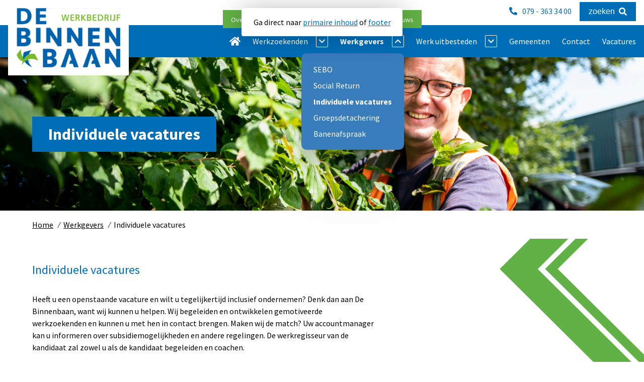

--- FILE ---
content_type: text/html; charset=utf-8
request_url: https://debinnenbaan.nl/de-binnenbaan-voor-werkgevers/individuele-vacatures/
body_size: 5826
content:
<!doctype html>



<html lang="nl">
<head>
  <meta charset="utf-8">

  <title>Jouw vacatures laten vullen door de Binnenbaan - participatie</title>


  
    
    <meta name="viewport" content="width=device-width, initial-scale=1">


    
    <meta property="og:title" content="">
    
    <meta property="og:description" name="description"
          content="Ben je werkgever en wil je vacatures laten vullen door gemotiveerde werkzoekenden? We helpen je graag aan de juiste match en de subsidie mogelijkheden">
    
    <meta property="og:type" content="website"/>
    <meta property="og:url" content=""/>
    <meta property="og:image" content=""/>
    <meta name="keywords" content="">
    
    
  

  
    <link rel="apple-touch-icon" sizes="180x180"
          href="/static/favicons/apple-touch-icon.png">
    <link rel="icon" type="image/png" sizes="32x32"
          href="/static/favicons/favicon-32x32.png">
    <link rel="icon" type="image/png" sizes="16x16"
          href="/static/favicons/favicon-16x16.png">
    <link rel="manifest" href="/static/favicons/site.webmanifest">
    <link rel="mask-icon" href="/static/favicons/safari-pinned-tab.svg"
          color="#5bbad5">
    <link rel="shortcut icon" href="/static/favicons/favicon.ico">
    <meta name="msapplication-TileColor" content="#2b5797">
    <meta name="msapplication-TileImage"
          content="/static/favicons/mstile-144x144.png">
    <meta name="msapplication-config"
          content="/static/favicons/browserconfig.xml">
    <meta name="theme-color" content="#ffffff">
  

  
    
      <script>(function(w,d,s,l,i){w[l]=w[l]||[];w[l].push({'gtm.start':
                new Date().getTime(),event:'gtm.js'});var f=d.getElementsByTagName(s)[0],
              j=d.createElement(s),dl=l!='dataLayer'?'&l='+l:'';j.async=true;j.src=
              'https://www.googletagmanager.com/gtm.js?id='+i+dl;f.parentNode.insertBefore(j,f);
      })(window,document,'script','dataLayer','GTM-P9MSVJZ');</script>
    
  

  
    <link href="https://fonts.googleapis.com/css2?family=Source+Sans+Pro:wght@300;400;600;700&display=swap" rel="stylesheet">
  

  
  <!--[if IE]>
  <script src="https://cdnjs.cloudflare.com/ajax/libs/html5shiv/3.7.3/html5shiv.min.js"></script>
  <![endif]-->

  
  





  
  
    <link type="text/css" href="/static/wpa/assets/vendors.a93b04e3.css" rel="stylesheet" />
    <link type="text/css" href="/static/wpa/assets/style.9ec541b5.css" rel="stylesheet" />
  


  


  
</head>


<body class="page-cms-default" id="page-individuele-vacatures">

  
    <noscript aria-hidden="true"><iframe src="https://www.googletagmanager.com/ns.html?id=GTM-P9MSVJZ"
                      height="0" width="0" style="display:none;visibility:hidden"></iframe></noscript>
  





  <nav class="skip-to" role="navigation" arial-label="Ankerlinks om herhaalde delen van de pagina over te slaan">
    Ga direct naar <a class="skip-to__main" href="#main">primaire inhoud</a> of <a class="skip-to__footer" href="#footer">footer</a>
  </nav>
  


  <header class="block header-block">
    <div
      class="
        block__inner
        header-primary
      "
    >
      
        <div class="logo">
          
            <a href="/" title="De Binnenbaan logo">De Binnenbaan</a>
          
        </div>

        
        <div class="utility-menu">
          <ul>
            <li>
              <a href="tel:079 - 363 34 00">
                <svg class="icon icon-phone icon--flip_x "><use href="/static/img/sprite.svg#phone"></use></svg>
                <span>079 - 363 34 00</span>
              </a>
            </li>
          </ul>
        </div>
        

        

        <div
          class="search-trigger mr-2"
          data-search-state="closed"
        >
          <button
            class="
              search-trigger__button
              button button--unset
            "
            data-search-trigger
            data-search-trigger-target=".header-block .search"
          >
            <span class="button__label">zoeken</span>

            <svg class="icon icon-search  "><use href="/static/img/sprite.svg#search"></use></svg>
            <svg class="icon icon-times  "><use href="/static/img/sprite.svg#times"></use></svg>
          </button>
        </div>

        <div class="search search--closed">
          <form class="search__form" action="/zoeken/">
            <label for="zoeken" class="search__label">
              <input type="text"
                value=""
                id="zoeken"
                name="q"
                class="search__input"
                placeholder="Zoeken..."
              />
            </label>

            <button class="search__button button button--unset">
              <svg class="icon icon-search  "><use href="/static/img/sprite.svg#search"></use></svg>
            </button>
          </form>

          <div aria-hidden="true" class="backdrop"></div>
        </div>
        

        
        <nav class="menu-select nav-primary" aria-label="Primary">
          <button
            type="button"
            class="menu-select__button hidden--tablet-landscape"
            aria-label="Menuknop voor kleine schermen"
          >
            <span class="menu-select__button-icon">
              <svg class="icon icon-bars  "><use href="/static/img/sprite.svg#bars"></use></svg>
              <svg class="icon icon-times  "><use href="/static/img/sprite.svg#times"></use></svg>
            </span>
          </button>

          <ul
            class="
              menu-select__items
              menu-select__items--root
              menu-list-x--tablet-landscape
            "
          >
          
            
  
            



<li
  id="menu-item-wrap-2"
  data-state="closed"
  class="
    menu-item-wrap
    menu-item-wrap--level_0
  "
>
  <a
    class="
      primary-nav__menu-item
      menu-item
      menu-item--theme_light-desktop
      menu-item--level_0
      menu-item--home
      
      
    "
    href="/"
    aria-label="Voorpagina"
    
    
    
  >
    
    <svg class="icon icon-home  "><use href="/static/img/sprite.svg#home"></use></svg>
    

    <span class="menu-item__title">Home</span>

    
  </a>

  
</li>


<li
  id="menu-item-wrap-82"
  data-state="closed"
  class="
    menu-item-wrap
    menu-item-wrap--level_0
  "
>
  <a
    class="
      primary-nav__menu-item
      menu-item
      menu-item--theme_light-desktop
      menu-item--level_0
      
      
      menu-item--ancestor
    "
    href="/de-binnenbaan-voor-werkzoekenden/"
    
    
    
    
  >
    

    <span class="menu-item__title">Werkzoekenden</span>

    
      <button
        type="button"
        title="Toggle sub menu items"
        class="menu-item__toggle"
        data-target="#menu-item-wrap-82"
        aria-expanded="false"
      >
        <svg class="icon icon-chevron-down  "><use href="/static/img/sprite.svg#chevron-down"></use></svg>
      </button>
    
  </a>

  
    <ul
      class="
        menu-select__items
        menu-select__items--level_1
      "
    >
      



<li
  id="menu-item-wrap-89"
  data-state="closed"
  class="
    menu-item-wrap
    menu-item-wrap--level_1
  "
>
  <a
    class="
      primary-nav__menu-item
      menu-item
      menu-item--theme_light-desktop
      menu-item--level_1
      
      
      
    "
    href="/de-binnenbaan-voor-werkzoekenden/werkcentrum-zuod-holland-centraal/"
    
    
    
    tabindex="-1"
  >
    

    <span class="menu-item__title">Werkcentrum Zuid-Holland Centraal</span>

    
  </a>

  
</li>


<li
  id="menu-item-wrap-90"
  data-state="closed"
  class="
    menu-item-wrap
    menu-item-wrap--level_1
  "
>
  <a
    class="
      primary-nav__menu-item
      menu-item
      menu-item--theme_light-desktop
      menu-item--level_1
      
      
      
    "
    href="/de-binnenbaan-voor-werkzoekenden/startbaan-en-trainingscentrum/"
    
    
    
    tabindex="-1"
  >
    

    <span class="menu-item__title">Startbaan en Trainingscentrum</span>

    
  </a>

  
</li>


<li
  id="menu-item-wrap-91"
  data-state="closed"
  class="
    menu-item-wrap
    menu-item-wrap--level_1
  "
>
  <a
    class="
      primary-nav__menu-item
      menu-item
      menu-item--theme_light-desktop
      menu-item--level_1
      
      
      
    "
    href="/de-binnenbaan-voor-werkzoekenden/voortgezet-speciaal-onderwijs-en-praktijkonderwijs/"
    
    
    
    tabindex="-1"
  >
    

    <span class="menu-item__title">Voortgezet speciaal onderwijs (vso) en praktijkonderwijs (pro)</span>

    
  </a>

  
</li>


<li
  id="menu-item-wrap-92"
  data-state="closed"
  class="
    menu-item-wrap
    menu-item-wrap--level_1
  "
>
  <a
    class="
      primary-nav__menu-item
      menu-item
      menu-item--theme_light-desktop
      menu-item--level_1
      
      
      
    "
    href="/de-binnenbaan-voor-werkzoekenden/bedrijfsschool/"
    
    
    
    tabindex="-1"
  >
    

    <span class="menu-item__title">Bedrijfsschool</span>

    
  </a>

  
</li>


<li
  id="menu-item-wrap-93"
  data-state="closed"
  class="
    menu-item-wrap
    menu-item-wrap--level_1
  "
>
  <a
    class="
      primary-nav__menu-item
      menu-item
      menu-item--theme_light-desktop
      menu-item--level_1
      
      
      
    "
    href="/de-binnenbaan-voor-werkzoekenden/aan-het-werk/"
    
    
    
    tabindex="-1"
  >
    

    <span class="menu-item__title">Betaalde baan</span>

    
  </a>

  
</li>


    </ul>
  
</li>


<li
  id="menu-item-wrap-83"
  data-state="open"
  class="
    menu-item-wrap
    menu-item-wrap--level_0
  "
>
  <a
    class="
      primary-nav__menu-item
      menu-item
      menu-item--theme_light-desktop
      menu-item--level_0
      
      menu-item--active
      menu-item--ancestor
    "
    href="/de-binnenbaan-voor-werkgevers/"
    
    
    
    
  >
    

    <span class="menu-item__title">Werkgevers</span>

    
      <button
        type="button"
        title="Toggle sub menu items"
        class="menu-item__toggle"
        data-target="#menu-item-wrap-83"
        aria-expanded="true"
      >
        <svg class="icon icon-chevron-down  "><use href="/static/img/sprite.svg#chevron-down"></use></svg>
      </button>
    
  </a>

  
    <ul
      class="
        menu-select__items
        menu-select__items--level_1
      "
    >
      



<li
  id="menu-item-wrap-84"
  data-state="closed"
  class="
    menu-item-wrap
    menu-item-wrap--level_1
  "
>
  <a
    class="
      primary-nav__menu-item
      menu-item
      menu-item--theme_light-desktop
      menu-item--level_1
      
      
      
    "
    href="/de-binnenbaan-voor-werkgevers/sebo/"
    
    
    
    tabindex="-1"
  >
    

    <span class="menu-item__title">SEBO</span>

    
  </a>

  
</li>


<li
  id="menu-item-wrap-85"
  data-state="closed"
  class="
    menu-item-wrap
    menu-item-wrap--level_1
  "
>
  <a
    class="
      primary-nav__menu-item
      menu-item
      menu-item--theme_light-desktop
      menu-item--level_1
      
      
      
    "
    href="/de-binnenbaan-voor-werkgevers/social-return/"
    
    
    
    tabindex="-1"
  >
    

    <span class="menu-item__title">Social Return</span>

    
  </a>

  
</li>


<li
  id="menu-item-wrap-86"
  data-state="closed"
  class="
    menu-item-wrap
    menu-item-wrap--level_1
  "
>
  <a
    class="
      primary-nav__menu-item
      menu-item
      menu-item--theme_light-desktop
      menu-item--level_1
      
      menu-item--active
      
    "
    href="/de-binnenbaan-voor-werkgevers/individuele-vacatures/"
    
    aria-current="page"
    
    tabindex="-1"
  >
    

    <span class="menu-item__title">Individuele vacatures</span>

    
  </a>

  
</li>


<li
  id="menu-item-wrap-87"
  data-state="closed"
  class="
    menu-item-wrap
    menu-item-wrap--level_1
  "
>
  <a
    class="
      primary-nav__menu-item
      menu-item
      menu-item--theme_light-desktop
      menu-item--level_1
      
      
      
    "
    href="/de-binnenbaan-voor-werkgevers/groepsdetachering/"
    
    
    
    tabindex="-1"
  >
    

    <span class="menu-item__title">Groepsdetachering</span>

    
  </a>

  
</li>


<li
  id="menu-item-wrap-88"
  data-state="closed"
  class="
    menu-item-wrap
    menu-item-wrap--level_1
  "
>
  <a
    class="
      primary-nav__menu-item
      menu-item
      menu-item--theme_light-desktop
      menu-item--level_1
      
      
      
    "
    href="/de-binnenbaan-voor-werkgevers/banenafspraak/"
    
    
    
    tabindex="-1"
  >
    

    <span class="menu-item__title">Banenafspraak</span>

    
  </a>

  
</li>


    </ul>
  
</li>


<li
  id="menu-item-wrap-25"
  data-state="closed"
  class="
    menu-item-wrap
    menu-item-wrap--level_0
  "
>
  <a
    class="
      primary-nav__menu-item
      menu-item
      menu-item--theme_light-desktop
      menu-item--level_0
      
      
      menu-item--ancestor
    "
    href="/werk-uitbesteden/"
    
    
    
    
  >
    

    <span class="menu-item__title">Werk uitbesteden</span>

    
      <button
        type="button"
        title="Toggle sub menu items"
        class="menu-item__toggle"
        data-target="#menu-item-wrap-25"
        aria-expanded="false"
      >
        <svg class="icon icon-chevron-down  "><use href="/static/img/sprite.svg#chevron-down"></use></svg>
      </button>
    
  </a>

  
    <ul
      class="
        menu-select__items
        menu-select__items--level_1
      "
    >
      



<li
  id="menu-item-wrap-101"
  data-state="closed"
  class="
    menu-item-wrap
    menu-item-wrap--level_1
  "
>
  <a
    class="
      primary-nav__menu-item
      menu-item
      menu-item--theme_light-desktop
      menu-item--level_1
      
      
      
    "
    href="/werk-uitbesteden/montage-en-assemblagewerkzaamheden/"
    
    
    
    tabindex="-1"
  >
    

    <span class="menu-item__title">Montage- en assemblagewerkzaamheden</span>

    
  </a>

  
</li>


<li
  id="menu-item-wrap-102"
  data-state="closed"
  class="
    menu-item-wrap
    menu-item-wrap--level_1
  "
>
  <a
    class="
      primary-nav__menu-item
      menu-item
      menu-item--theme_light-desktop
      menu-item--level_1
      
      
      
    "
    href="/werk-uitbesteden/vouwwerkzaamheden/"
    
    
    
    tabindex="-1"
  >
    

    <span class="menu-item__title">Vouwwerkzaamheden</span>

    
  </a>

  
</li>


<li
  id="menu-item-wrap-103"
  data-state="closed"
  class="
    menu-item-wrap
    menu-item-wrap--level_1
  "
>
  <a
    class="
      primary-nav__menu-item
      menu-item
      menu-item--theme_light-desktop
      menu-item--level_1
      
      
      
    "
    href="/werk-uitbesteden/verpak-inpak-en-ompakwerkzaamheden/"
    
    
    
    tabindex="-1"
  >
    

    <span class="menu-item__title">Verpak-, inpak- en ompakwerkzaamheden</span>

    
  </a>

  
</li>


<li
  id="menu-item-wrap-104"
  data-state="closed"
  class="
    menu-item-wrap
    menu-item-wrap--level_1
  "
>
  <a
    class="
      primary-nav__menu-item
      menu-item
      menu-item--theme_light-desktop
      menu-item--level_1
      
      
      
    "
    href="/werk-uitbesteden/stickerwerkzaamheden/"
    
    
    
    tabindex="-1"
  >
    

    <span class="menu-item__title">Stickerwerkzaamheden</span>

    
  </a>

  
</li>


<li
  id="menu-item-wrap-105"
  data-state="closed"
  class="
    menu-item-wrap
    menu-item-wrap--level_1
  "
>
  <a
    class="
      primary-nav__menu-item
      menu-item
      menu-item--theme_light-desktop
      menu-item--level_1
      
      
      
    "
    href="/werk-uitbesteden/groenvoorziening/"
    
    
    
    tabindex="-1"
  >
    

    <span class="menu-item__title">Groenvoorziening</span>

    
  </a>

  
</li>


    </ul>
  
</li>


<li
  id="menu-item-wrap-32"
  data-state="closed"
  class="
    menu-item-wrap
    menu-item-wrap--level_0
  "
>
  <a
    class="
      primary-nav__menu-item
      menu-item
      menu-item--theme_light-desktop
      menu-item--level_0
      
      
      
    "
    href="/gemeenten/"
    
    
    
    
  >
    

    <span class="menu-item__title">Gemeenten</span>

    
  </a>

  
</li>


<li
  id="menu-item-wrap-5"
  data-state="closed"
  class="
    menu-item-wrap
    menu-item-wrap--level_0
  "
>
  <a
    class="
      primary-nav__menu-item
      menu-item
      menu-item--theme_light-desktop
      menu-item--level_0
      
      
      
    "
    href="/contact/"
    
    
    
    
  >
    

    <span class="menu-item__title">Contact</span>

    
  </a>

  
</li>


<li
  id="menu-item-wrap-6"
  data-state="closed"
  class="
    menu-item-wrap
    menu-item-wrap--level_0
  "
>
  <a
    class="
      primary-nav__menu-item
      menu-item
      menu-item--theme_light-desktop
      menu-item--level_0
      
      
      
    "
    href="/vacatures/"
    
    
    
    
  >
    

    <span class="menu-item__title">Vacatures</span>

    
  </a>

  
</li>


            

  
    <li class="hidden--tablet-landscape" data-extra-menu-target>
  </li>
  

          </ul>

          <div class="backdrop"></div>
        </nav>
        

        
        <div class="tertiair-menu hidden display-block--tablet-landscape ">
          
  

<div class="extra-menu">
  <ul>
    
      <li class="extra-menu__item"><a href="//debinnenbaan.nl/over-de-binnenbaan/">Over ons</a></li>
    
      <li class="extra-menu__item"><a href="//debinnenbaan.nl/vacatures/">Werken bij</a></li>
    
      <li class="extra-menu__item"><a href="//debinnenbaan.nl/nieuwsbrieven/">Nieuwsbrieven</a></li>
    
      <li class="extra-menu__item"><a href="//debinnenbaan.nl/nieuws/">Nieuws</a></li>
    
  </ul>
</div>


        </div>
        
      
    </div>
  </header>


  
    <main id="main">
      
        
          <article>
            

  
  
   

    <header
      class="
        block
        entry__header
        entry__header--bg
        aspect-419-100
        pb-0
        entry__header--bg_default
      "
    >
      
        <img src="/static/img/bg-default.png" alt="Tevreden werknemer bij de groenvoorziening van De Binnenbaan">
      
      
      <div class="block__inner">
        <div
          class="
            entry__header-body
            entry__header-body--fill
          "
        >
          <h1
            class="
                entry__title
              "
            >
            <span>Individuele vacatures</span>
          </h1>

          
            
          
        </div>
      </div>
      
    </header>
  
  

  
    <div class="block breadcrumb__block p-0">
      <nav class="block__inner breadcrumb" aria-label="Breadcrumb">
        <ol class="breadcrumb__list" itemscope
            itemtype="http://schema.org/BreadcrumbList">
          
<li itemprop="itemListElement" itemscope itemtype="http://schema.org/ListItem">
  <a
    itemprop="item"
    class="breadcrumb__item "
    
    href="/"
  >
    <span itemprop="name">Home</span>
  </a>
  <meta itemprop="position" content="1" />

  
  <span class="breadcrumb__separator">&frasl;</span>
  
</li>

<li itemprop="itemListElement" itemscope itemtype="http://schema.org/ListItem">
  <a
    itemprop="item"
    class="breadcrumb__item "
    
    href="/de-binnenbaan-voor-werkgevers/"
  >
    <span itemprop="name">Werkgevers</span>
  </a>
  <meta itemprop="position" content="2" />

  
  <span class="breadcrumb__separator">&frasl;</span>
  
</li>

<li itemprop="itemListElement" itemscope itemtype="http://schema.org/ListItem">
  <a
    itemprop="item"
    class="breadcrumb__item breadcrumb__item--active"
    aria-current="page"
    href="/de-binnenbaan-voor-werkgevers/individuele-vacatures/"
  >
    <span itemprop="name">Individuele vacatures</span>
  </a>
  <meta itemprop="position" content="3" />

  
</li>


        </ol>
      </nav>
    </div>
  

  
    
  <div class="block plugin-block

  block--diamond-right">
    
  
    <header class="block__header section__header">
      <div class="block__inner">
        <h2 class="block__title">Individuele vacatures</h2>
      </div>
    </header>
  

    
  <div class="block__inner">
    
      <div
  class="
    plugin-text
    
  "
>
  <p id="vacatures">Heeft u een openstaande vacature en wilt u tegelijkertijd inclusief ondernemen? Denk dan aan De Binnenbaan, want wij kunnen u helpen. Wij begeleiden en ontwikkelen gemotiveerde werkzoekenden en kunnen u met hen in contact brengen. Maken wij de match? Uw accountmanager kan u informeren over subsidiemogelijkheden en andere regelingen. De werkregisseur van de kandidaat zal zowel u als de kandidaat begeleiden en coachen.</p>
</div>
    
  </div>

  </div>


  <div class="block plugin-block

  block--dark">
    
  

    
  <div class="block__inner">
    
      <div
  class="
    plugin-text
    
  "
>
  <h2>Interesse?</h2>

<p>Heeft u een vacature of wilt u de mogelijkheden voor toekomstige vacatures bespreken? Neem dan contact op met een accountmanager van De Binnenbaan.</p>

<p><a  class="button" href="/accountmanagers/">Zoek uw accountmanager
    <svg class="icon icon-chevron-right  "><use href="/static/img/sprite.svg#chevron-right"></use></svg>
</a>
</p>
</div>
    
  </div>

  </div>


  

          </article>
        
      
    </main>
  

  
  


  
  <footer class="footer-primary" id="footer">

    <div class="divider-bar"></div>

    <div class="block footer-primary__row-2">
      <div class="block__inner">
        <div class="grid">
          
<div class="
    grid__cell
    grid__cell-span-50--phablet
    grid__cell-span-25--tablet-landscape

    location-contact
  "
>
  <h3 class="footer-title">
    Contact
  </h3>

  <div class="stack">
    <address class="address">
      <span class="address__title">
        De Binnenbaan
      </span>
      <span>
        Einsteinlaan 10 <br>
        2719 EP Zoetermeer
      </span>
    </address>

    <div class="contact-links">
      <a href="tel:079 - 363 34 00">
        <svg class="icon icon-phone icon--flip_x "><use href="/static/img/sprite.svg#phone"></use></svg>
        079 - 363 34 00
      </a>
      <a href="mailto:info@debinnenbaan.nl">
        <svg class="icon icon-envelope  "><use href="/static/img/sprite.svg#envelope"></use></svg>
        info@debinnenbaan.nl
      </a>
    </div>

  </div>
</div>

          
  
<div class="
    grid__cell
    grid__cell-span-50--phablet
    grid__cell-span-25--tablet-landscape

    footer-links
  "
>
  <h3 class="footer-links__title">Snel naar...</h3>
  <ul class="footer-links__list">
    
    <li class="footer-links__item"><a href="//debinnenbaan.nl/de-binnenbaan-voor-werkzoekenden/">Werkzoekenden</a></li>
    
    <li class="footer-links__item"><a href="//debinnenbaan.nl/de-binnenbaan-voor-werkgevers/">Werkgevers</a></li>
    
    <li class="footer-links__item"><a href="//debinnenbaan.nl/werk-uitbesteden/">Werk uitbesteden</a></li>
    
    <li class="footer-links__item"><a href="//debinnenbaan.nl/gemeenten/">Gemeenten</a></li>
    
    <li class="footer-links__item"><a href="//debinnenbaan.nl/klacht-melden/">Klacht melden</a></li>
    
    <li class="footer-links__item"><a href="//debinnenbaan.nl/vertrouwenspersoon/" target="_blank">Vertrouwenspersoon</a></li>
    
  </ul>
</div>

<div class="
    grid__cell
    grid__cell-span-50--phablet
    grid__cell-span-25--tablet-landscape

    footer-links
  "
>
  <h3 class="footer-links__title">Over ons</h3>
  <ul class="footer-links__list">
    
    <li class="footer-links__item"><a href="//debinnenbaan.nl/over-de-binnenbaan/">De Binnenbaan</a></li>
    
    <li class="footer-links__item"><a href="//debinnenbaan.nl/vacatures/">Werken bij</a></li>
    
    <li class="footer-links__item"><a href="//debinnenbaan.nl/accountmanagers/">Accountmanagers</a></li>
    
    <li class="footer-links__item"><a href="https://issuu.com/debinnenbaan/docs/4289.24_terugblik_de_binnenbaan_2023_web_cert" target="_blank">Terugblik 2023</a></li>
    
    <li class="footer-links__item"><a href="https://publuu.com/flip-book/913324/2001160" target="_blank">Terugblik 2024</a></li>
    
  </ul>
</div>

<div class="
    grid__cell
    grid__cell-span-50--phablet
    grid__cell-span-25--tablet-landscape

    footer-links
  "
>
  <h3 class="footer-links__title">Downloads</h3>
  <ul class="footer-links__list">
    
    <li class="footer-links__item"><a href="/media/filer_public/94/1c/941cb5e7-5c78-4bea-b7b0-676d1f0dd120/ava20201216-7-bijlage_1-_algemene_inkoopvoorwaarden_levering_en_diensten_binnenbaan.pdf" target="_blank">Inkoopvoorwaarden</a></li>
    
    <li class="footer-links__item"><a href="/media/filer_public/d4/07/d4074591-fa38-4a60-8f2e-853c7ab78929/verkoopvoorwaarden_de_binnenbaan.pdf" target="_blank">Leveringsvoorwaarden</a></li>
    
    <li class="footer-links__item"><a href="/media/filer_public/89/bb/89bbdfef-f115-4d00-b1f2-49ec423b6d50/vng_gibit_2023_artikelen.pdf" target="_blank">Inkoopvoorwaarden bij IT (GIBIT)</a></li>
    
    <li class="footer-links__item"><a href="/media/filer_public/d3/f3/d3f36978-8548-4d0e-9f70-412aa947708b/privacyverklaring_de_binnenbaan_versie_maart_2022.pdf" target="_blank">Privacyverklaring De Binnenbaan</a></li>
    
    <li class="footer-links__item"><a href="//debinnenbaan.nl/cookieverklaring/">Cookieverklaring</a></li>
    
    <li class="footer-links__item">



    <a data-cookiesettings-link >Cookieinstellingen</a>

</li>
    
    <li class="footer-links__item"><a href="/media/filer_public/6c/63/6c6349be-17d5-4a10-a4e1-bd2952ad8bd4/gedragsregels_def.pdf" target="_blank">Gedragsregels</a></li>
    
    <li class="footer-links__item"><a href="/media/filer_public/2d/2d/2d2d0b71-1fe6-4ad4-940b-6c09becc5341/bezoekersregels_flyer_a5.pdf" target="_blank">Bezoekersregels</a></li>
    
    <li class="footer-links__item"><a href="/media/filer_public/ba/1e/ba1eee20-e6bd-4e29-bee4-a0e213a1d99b/coordinated_vulnerability_disclosure.pdf" target="_blank">Coordinated Vulnerability Disclosure</a></li>
    
    <li class="footer-links__item"><a href="/media/filer_public/35/93/3593eb4e-8021-4dbe-a720-896b1de6dcf6/indexatie_2025.pdf" target="_blank">Indexatie 2025</a></li>
    
    <li class="footer-links__item"><a href="/media/filer_public/38/4d/384d441e-9e60-4e82-ba43-8c3abbca2e3e/indexatie_2026.pdf" target="_blank">Indexatie 2026</a></li>
    
    <li class="footer-links__item"><a href="/media/filer_public/5e/9e/5e9e6439-631c-4a55-9c9d-0dbac26af286/2020_jaarstukken_de_binnenbaan_vastgesteld.pdf" target="_blank">Jaarstukken 2020</a></li>
    
    <li class="footer-links__item"><a href="/media/filer_public/97/fd/97fd289d-c4af-4c43-bff9-4360f60eed2a/2021_jaarstukken_de_binnenbaan_vastgesteld.pdf">Jaarstukken 2021</a></li>
    
    <li class="footer-links__item"><a href="/media/filer_public/4d/44/4d44053b-715c-48d4-95a6-50d3cb36205a/2022_jaarstukken_de_binnenbaan_vastgesteld.pdf" target="_blank">Jaarstukken 2022</a></li>
    
    <li class="footer-links__item"><a href="/media/filer_public/cd/db/cddb8a8a-264f-4e6f-9c58-1e0a42f548e5/2023_jaarstukken_de_binnenbaan.pdf" target="_blank">Jaarstukken 2023</a></li>
    
  </ul>
</div>


        </div>
        <hr class="footer--divider" />
        <div class="grid">
          <p class="
            copyright
            grid__cell
            grid__cell-span-50--phablet
            grid__cell-span-75--desktop
          ">&copy; 2026 De Binnenbaan — Website door <a
            href="https://fluxility.com">Fluxility</a>
          </p>
          
  <div data-socials="/static/img/brands.svg" class="
    grid__cell
    grid__cell-span-50--phablet
    grid__cell-span-25--desktop
  ">
    <a href="https://www.linkedin.com/company/werkbedrijf-de-binnenbaan/" target="_blank">LinkedIn</a>
  </div>

        </div>
      </div>
    </div>
  </footer>
  


  <script type="text/javascript" src="/static/wpa/assets/runtime.2975dcc6.js" ></script>
  
  <script type="text/javascript" src="/static/wpa/assets/vendors.b6e83343.js" ></script>
  
  <script type="text/javascript" src="/static/wpa/assets/index.695079d1.js" ></script>






  
  
    <script type="application/ld+json">
  {
    "@context": "https://schema.org/",
    "@type": "Organization",
    "name": "De Binnenbaan",
    "logo": "debinnenbaan.nl",
    "image": "https://
      ",
    "telephone": "079 - 363 34 00",
    "url": "https://debinnenbaan.nl",
    "address": {
      "@type": "PostalAddress",
      "streetAddress": "Einsteinlaan 10"
      ,
      "postalCode": "2719 EP"
      ,
      "addressLocality": "Zoetermeer"
      ,
      "addressCountry": "The Netherlands"
      ,
      "telephone": "079 - 363 34 00"
    }
  }
  </script>
  

  

</body>
</html>


--- FILE ---
content_type: text/css
request_url: https://debinnenbaan.nl/static/wpa/assets/style.9ec541b5.css
body_size: 16164
content:
html{box-sizing:border-box;min-height:100%}*,*:before,*:after{box-sizing:inherit}body{min-height:100%;overflow-x:hidden;margin:0}img{vertical-align:middle;max-width:100%}body{font-family:"Source Sans Pro";color:#000;font-size:16px;line-height:1.5}.heading,.heading-6,h6,.h6,.heading-5,h5,.h5,.card--diamond-right .card__body h2+h3,.heading-4,h4,.h4,.heading-3,h3,.h3,.quote__content,.footer-title,.footer-primary__row-2 .grid h3,.heading-2,h2,.h2,.heading-1,h1,.h1{margin:0;font-weight:400;line-height:1.2;font-size:1rem;font-family:"Source Sans Pro",sans-serif;display:block}.heading-1,h1,.h1{color:#006db7;font-size:22px}@media(min-width: 768px){.heading-1--tablet,h1,.h1{font-size:32px}}.heading-2,h2,.h2{color:#006db7;font-size:20px}@media(min-width: 768px){.heading-2--tablet,h2,.h2{font-size:24px}}.heading-3,h3,.h3,.quote__content,.footer-title,.footer-primary__row-2 .grid h3{color:#006db7;font-size:19px}@media(min-width: 768px){.heading-3--tablet,h3,.h3,.quote__content,.footer-title,.footer-primary__row-2 .grid h3{font-size:1.4rem}}.heading-4,h4,.h4{color:#000;font-size:18px}@media(min-width: 768px){.heading-4--tablet,h4,.h4{font-size:1.3rem}}.heading-5,h5,.h5,.card--diamond-right .card__body h2+h3{color:#000;font-size:17px}@media(min-width: 768px){.heading-5--tablet,h5,.h5,.card--diamond-right .card__body h2+h3{font-size:1.2rem}}.heading-6,h6,.h6{color:#000;font-size:16px}@media(min-width: 768px){.heading-6--tablet,h6,.h6{font-size:1.1rem}}p{margin-bottom:0}svg:not(:root){overflow:hidden}.icon{display:inline-block;width:16px;height:16px}.icon--flip_x{transform:rotateY(180deg)}html.layout-helper--active::before{width:calc(100% - (32px));max-width:1440px;background-image:repeating-linear-gradient(to right, rgba(255, 0, 0, 0.028), rgba(255, 0, 0, 0.028) calc((100% / 4) - 16px), transparent calc((100% / 4) - 16px), transparent calc(100% / 4));background-size:calc(100% + 16px) 100%}html.layout-helper--active::before{position:fixed;top:0;left:0;right:0;margin-left:auto;margin-right:auto;min-height:100vh;content:"";z-index:1000;pointer-events:none}@media(min-width: 600px){html.layout-helper--active::before{width:calc(100% - (32px));max-width:1440px;background-image:repeating-linear-gradient(to right, rgba(255, 0, 0, 0.028), rgba(255, 0, 0, 0.028) calc((100% / 8) - 16px), transparent calc((100% / 8) - 16px), transparent calc(100% / 8));background-size:calc(100% + 16px) 100%}}@media(min-width: 768px){html.layout-helper--active::before{width:calc(100% - (128px));max-width:1440px;background-image:repeating-linear-gradient(to right, rgba(255, 0, 0, 0.028), rgba(255, 0, 0, 0.028) calc((100% / 8) - 24px), transparent calc((100% / 8) - 24px), transparent calc(100% / 8));background-size:calc(100% + 24px) 100%}}@media(min-width: 1024px){html.layout-helper--active::before{width:calc(100% - (128px));max-width:1440px;background-image:repeating-linear-gradient(to right, rgba(255, 0, 0, 0.028), rgba(255, 0, 0, 0.028) calc((100% / 12) - 24px), transparent calc((100% / 12) - 24px), transparent calc(100% / 12));background-size:calc(100% + 24px) 100%}}@media(min-width: 1024px){html.layout-helper--active::before{width:calc(100% - (128px));max-width:1440px;background-image:repeating-linear-gradient(to right, rgba(255, 0, 0, 0.028), rgba(255, 0, 0, 0.028) calc((100% / 12) - 24px), transparent calc((100% / 12) - 24px), transparent calc(100% / 12));background-size:calc(100% + 24px) 100%}}.grid{display:flex;flex-flow:row wrap;margin-left:-16px;margin-bottom:-16px}@media(min-width: 1024px){.grid{margin-left:-24px;margin-bottom:-24px}}.grid.grid--nested{margin:0;padding:0}.grid--center{justify-content:center}@media(min-width: 401px){.grid-align-center{margin-left:auto;margin-right:auto;transform:translateX(-8px)}}@media(min-width: 1024px){.grid-align-center{transform:translateX(-12px)}}.grid-align-default{transform:none;margin-left:-16px;margin-bottom:-16px}@media(min-width: 1024px){.grid-align-default{margin-left:-24px;margin-bottom:-24px}}@media(min-width: 600px){.grid-align-default--phablet{transform:none;margin-left:-16px;margin-bottom:-16px}}@media(min-width: 600px)and (min-width: 1024px){.grid-align-default--phablet{margin-left:-24px;margin-bottom:-24px}}@media(min-width: 768px){.grid-align-default--tablet{transform:none;margin-left:-16px;margin-bottom:-16px}}@media(min-width: 768px)and (min-width: 1024px){.grid-align-default--tablet{margin-left:-24px;margin-bottom:-24px}}@media(min-width: 1024px){.grid-align-default--tablet-landscape{transform:none;margin-left:-16px;margin-bottom:-16px}}@media(min-width: 1024px)and (min-width: 1024px){.grid-align-default--tablet-landscape{margin-left:-24px;margin-bottom:-24px}}@media(min-width: 1440px){.grid-align-default--desktop{transform:none;margin-left:-16px;margin-bottom:-16px}}@media(min-width: 1440px)and (min-width: 1024px){.grid-align-default--desktop{margin-left:-24px;margin-bottom:-24px}}@media(min-width: 1600px){.grid-align-default--desktop-hd{transform:none;margin-left:-16px;margin-bottom:-16px}}@media(min-width: 1600px)and (min-width: 1024px){.grid-align-default--desktop-hd{margin-left:-24px;margin-bottom:-24px}}.grid__cell{width:100%;margin-left:16px;margin-bottom:16px;align-content:flex-start}@media(min-width: 1024px){.grid__cell{margin-left:24px;margin-bottom:24px}}@media(min-width: 1024px){.grid__cell--span_10{margin-left:24px;margin-bottom:24px;max-width:calc(10% - 24px)}.grid__cell--span_10.grid--nested{max-width:10%}}@media(min-width: 1024px){.grid__cell--span_20{margin-left:24px;margin-bottom:24px;max-width:calc(20% - 24px)}.grid__cell--span_20.grid--nested{max-width:20%}}@media(min-width: 1024px){.grid__cell--span_25{margin-left:24px;margin-bottom:24px;max-width:calc(25% - 24px)}.grid__cell--span_25.grid--nested{max-width:25%}}@media(min-width: 1024px){.grid__cell--span_33{margin-left:24px;margin-bottom:24px;max-width:calc(33.3333333333% - 24px)}.grid__cell--span_33.grid--nested{max-width:33.3333333333%}}@media(min-width: 1024px){.grid__cell--span_40{margin-left:24px;margin-bottom:24px;max-width:calc(40% - 24px)}.grid__cell--span_40.grid--nested{max-width:40%}}@media(min-width: 1024px){.grid__cell--span_50{margin-left:24px;margin-bottom:24px;max-width:calc(50% - 24px)}.grid__cell--span_50.grid--nested{max-width:50%}}@media(min-width: 1024px){.grid__cell--span_60{margin-left:24px;margin-bottom:24px;max-width:calc(60% - 24px)}.grid__cell--span_60.grid--nested{max-width:60%}}@media(min-width: 1024px){.grid__cell--span_66{margin-left:24px;margin-bottom:24px;max-width:calc(66.6666666667% - 24px)}.grid__cell--span_66.grid--nested{max-width:66.6666666667%}}@media(min-width: 1024px){.grid__cell--span_75{margin-left:24px;margin-bottom:24px;max-width:calc(75% - 24px)}.grid__cell--span_75.grid--nested{max-width:75%}}@media(min-width: 1024px){.grid__cell--span_80{margin-left:24px;margin-bottom:24px;max-width:calc(80% - 24px)}.grid__cell--span_80.grid--nested{max-width:80%}}@media(min-width: 1024px){.grid__cell--span_100{margin-left:24px;margin-bottom:24px;max-width:calc(100% - 24px)}.grid__cell--span_100.grid--nested{max-width:100%}}.grid__cell-span-10{margin-left:16px;margin-bottom:16px;max-width:calc(10% - 16px)}@media(min-width: 1024px){.grid__cell-span-10{margin-left:24px;margin-bottom:24px;max-width:calc(10% - 24px)}}.grid__cell-span-20{margin-left:16px;margin-bottom:16px;max-width:calc(20% - 16px)}@media(min-width: 1024px){.grid__cell-span-20{margin-left:24px;margin-bottom:24px;max-width:calc(20% - 24px)}}.grid__cell-span-25{margin-left:16px;margin-bottom:16px;max-width:calc(25% - 16px)}@media(min-width: 1024px){.grid__cell-span-25{margin-left:24px;margin-bottom:24px;max-width:calc(25% - 24px)}}.grid__cell-span-33{margin-left:16px;margin-bottom:16px;max-width:calc(33.3333333333% - 16px)}@media(min-width: 1024px){.grid__cell-span-33{margin-left:24px;margin-bottom:24px;max-width:calc(33.3333333333% - 24px)}}.grid__cell-span-40{margin-left:16px;margin-bottom:16px;max-width:calc(40% - 16px)}@media(min-width: 1024px){.grid__cell-span-40{margin-left:24px;margin-bottom:24px;max-width:calc(40% - 24px)}}.grid__cell-span-50{margin-left:16px;margin-bottom:16px;max-width:calc(50% - 16px)}@media(min-width: 1024px){.grid__cell-span-50{margin-left:24px;margin-bottom:24px;max-width:calc(50% - 24px)}}.grid__cell-span-60{margin-left:16px;margin-bottom:16px;max-width:calc(60% - 16px)}@media(min-width: 1024px){.grid__cell-span-60{margin-left:24px;margin-bottom:24px;max-width:calc(60% - 24px)}}.grid__cell-span-66{margin-left:16px;margin-bottom:16px;max-width:calc(66.6666666667% - 16px)}@media(min-width: 1024px){.grid__cell-span-66{margin-left:24px;margin-bottom:24px;max-width:calc(66.6666666667% - 24px)}}.grid__cell-span-75{margin-left:16px;margin-bottom:16px;max-width:calc(75% - 16px)}@media(min-width: 1024px){.grid__cell-span-75{margin-left:24px;margin-bottom:24px;max-width:calc(75% - 24px)}}.grid__cell-span-80{margin-left:16px;margin-bottom:16px;max-width:calc(80% - 16px)}@media(min-width: 1024px){.grid__cell-span-80{margin-left:24px;margin-bottom:24px;max-width:calc(80% - 24px)}}.grid__cell-span-100{margin-left:16px;margin-bottom:16px;max-width:calc(100% - 16px)}@media(min-width: 1024px){.grid__cell-span-100{margin-left:24px;margin-bottom:24px;max-width:calc(100% - 24px)}}@media(min-width: 600px){.grid__cell-span-10--phablet{margin-left:16px;margin-bottom:16px;max-width:calc(10% - 16px)}}@media(min-width: 600px)and (min-width: 1024px){.grid__cell-span-10--phablet{margin-left:24px;margin-bottom:24px;max-width:calc(10% - 24px)}}@media(min-width: 600px){.grid__cell-span-20--phablet{margin-left:16px;margin-bottom:16px;max-width:calc(20% - 16px)}}@media(min-width: 600px)and (min-width: 1024px){.grid__cell-span-20--phablet{margin-left:24px;margin-bottom:24px;max-width:calc(20% - 24px)}}@media(min-width: 600px){.grid__cell-span-25--phablet{margin-left:16px;margin-bottom:16px;max-width:calc(25% - 16px)}}@media(min-width: 600px)and (min-width: 1024px){.grid__cell-span-25--phablet{margin-left:24px;margin-bottom:24px;max-width:calc(25% - 24px)}}@media(min-width: 600px){.grid__cell-span-33--phablet{margin-left:16px;margin-bottom:16px;max-width:calc(33.3333333333% - 16px)}}@media(min-width: 600px)and (min-width: 1024px){.grid__cell-span-33--phablet{margin-left:24px;margin-bottom:24px;max-width:calc(33.3333333333% - 24px)}}@media(min-width: 600px){.grid__cell-span-40--phablet{margin-left:16px;margin-bottom:16px;max-width:calc(40% - 16px)}}@media(min-width: 600px)and (min-width: 1024px){.grid__cell-span-40--phablet{margin-left:24px;margin-bottom:24px;max-width:calc(40% - 24px)}}@media(min-width: 600px){.grid__cell-span-50--phablet{margin-left:16px;margin-bottom:16px;max-width:calc(50% - 16px)}}@media(min-width: 600px)and (min-width: 1024px){.grid__cell-span-50--phablet{margin-left:24px;margin-bottom:24px;max-width:calc(50% - 24px)}}@media(min-width: 600px){.grid__cell-span-60--phablet{margin-left:16px;margin-bottom:16px;max-width:calc(60% - 16px)}}@media(min-width: 600px)and (min-width: 1024px){.grid__cell-span-60--phablet{margin-left:24px;margin-bottom:24px;max-width:calc(60% - 24px)}}@media(min-width: 600px){.grid__cell-span-66--phablet{margin-left:16px;margin-bottom:16px;max-width:calc(66.6666666667% - 16px)}}@media(min-width: 600px)and (min-width: 1024px){.grid__cell-span-66--phablet{margin-left:24px;margin-bottom:24px;max-width:calc(66.6666666667% - 24px)}}@media(min-width: 600px){.grid__cell-span-75--phablet{margin-left:16px;margin-bottom:16px;max-width:calc(75% - 16px)}}@media(min-width: 600px)and (min-width: 1024px){.grid__cell-span-75--phablet{margin-left:24px;margin-bottom:24px;max-width:calc(75% - 24px)}}@media(min-width: 600px){.grid__cell-span-80--phablet{margin-left:16px;margin-bottom:16px;max-width:calc(80% - 16px)}}@media(min-width: 600px)and (min-width: 1024px){.grid__cell-span-80--phablet{margin-left:24px;margin-bottom:24px;max-width:calc(80% - 24px)}}@media(min-width: 600px){.grid__cell-span-100--phablet{margin-left:16px;margin-bottom:16px;max-width:calc(100% - 16px)}}@media(min-width: 600px)and (min-width: 1024px){.grid__cell-span-100--phablet{margin-left:24px;margin-bottom:24px;max-width:calc(100% - 24px)}}@media(min-width: 768px){.grid__cell-span-10--tablet{margin-left:16px;margin-bottom:16px;max-width:calc(10% - 16px)}}@media(min-width: 768px)and (min-width: 1024px){.grid__cell-span-10--tablet{margin-left:24px;margin-bottom:24px;max-width:calc(10% - 24px)}}@media(min-width: 768px){.grid__cell-span-20--tablet{margin-left:16px;margin-bottom:16px;max-width:calc(20% - 16px)}}@media(min-width: 768px)and (min-width: 1024px){.grid__cell-span-20--tablet{margin-left:24px;margin-bottom:24px;max-width:calc(20% - 24px)}}@media(min-width: 768px){.grid__cell-span-25--tablet{margin-left:16px;margin-bottom:16px;max-width:calc(25% - 16px)}}@media(min-width: 768px)and (min-width: 1024px){.grid__cell-span-25--tablet{margin-left:24px;margin-bottom:24px;max-width:calc(25% - 24px)}}@media(min-width: 768px){.grid__cell-span-33--tablet{margin-left:16px;margin-bottom:16px;max-width:calc(33.3333333333% - 16px)}}@media(min-width: 768px)and (min-width: 1024px){.grid__cell-span-33--tablet{margin-left:24px;margin-bottom:24px;max-width:calc(33.3333333333% - 24px)}}@media(min-width: 768px){.grid__cell-span-40--tablet{margin-left:16px;margin-bottom:16px;max-width:calc(40% - 16px)}}@media(min-width: 768px)and (min-width: 1024px){.grid__cell-span-40--tablet{margin-left:24px;margin-bottom:24px;max-width:calc(40% - 24px)}}@media(min-width: 768px){.grid__cell-span-50--tablet{margin-left:16px;margin-bottom:16px;max-width:calc(50% - 16px)}}@media(min-width: 768px)and (min-width: 1024px){.grid__cell-span-50--tablet{margin-left:24px;margin-bottom:24px;max-width:calc(50% - 24px)}}@media(min-width: 768px){.grid__cell-span-60--tablet{margin-left:16px;margin-bottom:16px;max-width:calc(60% - 16px)}}@media(min-width: 768px)and (min-width: 1024px){.grid__cell-span-60--tablet{margin-left:24px;margin-bottom:24px;max-width:calc(60% - 24px)}}@media(min-width: 768px){.grid__cell-span-66--tablet{margin-left:16px;margin-bottom:16px;max-width:calc(66.6666666667% - 16px)}}@media(min-width: 768px)and (min-width: 1024px){.grid__cell-span-66--tablet{margin-left:24px;margin-bottom:24px;max-width:calc(66.6666666667% - 24px)}}@media(min-width: 768px){.grid__cell-span-75--tablet{margin-left:16px;margin-bottom:16px;max-width:calc(75% - 16px)}}@media(min-width: 768px)and (min-width: 1024px){.grid__cell-span-75--tablet{margin-left:24px;margin-bottom:24px;max-width:calc(75% - 24px)}}@media(min-width: 768px){.grid__cell-span-80--tablet{margin-left:16px;margin-bottom:16px;max-width:calc(80% - 16px)}}@media(min-width: 768px)and (min-width: 1024px){.grid__cell-span-80--tablet{margin-left:24px;margin-bottom:24px;max-width:calc(80% - 24px)}}@media(min-width: 768px){.grid__cell-span-100--tablet{margin-left:16px;margin-bottom:16px;max-width:calc(100% - 16px)}}@media(min-width: 768px)and (min-width: 1024px){.grid__cell-span-100--tablet{margin-left:24px;margin-bottom:24px;max-width:calc(100% - 24px)}}@media(min-width: 1024px){.grid__cell-span-10--tablet-landscape{margin-left:16px;margin-bottom:16px;max-width:calc(10% - 16px)}}@media(min-width: 1024px)and (min-width: 1024px){.grid__cell-span-10--tablet-landscape{margin-left:24px;margin-bottom:24px;max-width:calc(10% - 24px)}}@media(min-width: 1024px){.grid__cell-span-20--tablet-landscape{margin-left:16px;margin-bottom:16px;max-width:calc(20% - 16px)}}@media(min-width: 1024px)and (min-width: 1024px){.grid__cell-span-20--tablet-landscape{margin-left:24px;margin-bottom:24px;max-width:calc(20% - 24px)}}@media(min-width: 1024px){.grid__cell-span-25--tablet-landscape{margin-left:16px;margin-bottom:16px;max-width:calc(25% - 16px)}}@media(min-width: 1024px)and (min-width: 1024px){.grid__cell-span-25--tablet-landscape{margin-left:24px;margin-bottom:24px;max-width:calc(25% - 24px)}}@media(min-width: 1024px){.grid__cell-span-33--tablet-landscape{margin-left:16px;margin-bottom:16px;max-width:calc(33.3333333333% - 16px)}}@media(min-width: 1024px)and (min-width: 1024px){.grid__cell-span-33--tablet-landscape{margin-left:24px;margin-bottom:24px;max-width:calc(33.3333333333% - 24px)}}@media(min-width: 1024px){.grid__cell-span-40--tablet-landscape{margin-left:16px;margin-bottom:16px;max-width:calc(40% - 16px)}}@media(min-width: 1024px)and (min-width: 1024px){.grid__cell-span-40--tablet-landscape{margin-left:24px;margin-bottom:24px;max-width:calc(40% - 24px)}}@media(min-width: 1024px){.grid__cell-span-50--tablet-landscape{margin-left:16px;margin-bottom:16px;max-width:calc(50% - 16px)}}@media(min-width: 1024px)and (min-width: 1024px){.grid__cell-span-50--tablet-landscape{margin-left:24px;margin-bottom:24px;max-width:calc(50% - 24px)}}@media(min-width: 1024px){.grid__cell-span-60--tablet-landscape{margin-left:16px;margin-bottom:16px;max-width:calc(60% - 16px)}}@media(min-width: 1024px)and (min-width: 1024px){.grid__cell-span-60--tablet-landscape{margin-left:24px;margin-bottom:24px;max-width:calc(60% - 24px)}}@media(min-width: 1024px){.grid__cell-span-66--tablet-landscape{margin-left:16px;margin-bottom:16px;max-width:calc(66.6666666667% - 16px)}}@media(min-width: 1024px)and (min-width: 1024px){.grid__cell-span-66--tablet-landscape{margin-left:24px;margin-bottom:24px;max-width:calc(66.6666666667% - 24px)}}@media(min-width: 1024px){.grid__cell-span-75--tablet-landscape{margin-left:16px;margin-bottom:16px;max-width:calc(75% - 16px)}}@media(min-width: 1024px)and (min-width: 1024px){.grid__cell-span-75--tablet-landscape{margin-left:24px;margin-bottom:24px;max-width:calc(75% - 24px)}}@media(min-width: 1024px){.grid__cell-span-80--tablet-landscape{margin-left:16px;margin-bottom:16px;max-width:calc(80% - 16px)}}@media(min-width: 1024px)and (min-width: 1024px){.grid__cell-span-80--tablet-landscape{margin-left:24px;margin-bottom:24px;max-width:calc(80% - 24px)}}@media(min-width: 1024px){.grid__cell-span-100--tablet-landscape{margin-left:16px;margin-bottom:16px;max-width:calc(100% - 16px)}}@media(min-width: 1024px)and (min-width: 1024px){.grid__cell-span-100--tablet-landscape{margin-left:24px;margin-bottom:24px;max-width:calc(100% - 24px)}}@media(min-width: 1440px){.grid__cell-span-10--desktop{margin-left:16px;margin-bottom:16px;max-width:calc(10% - 16px)}}@media(min-width: 1440px)and (min-width: 1024px){.grid__cell-span-10--desktop{margin-left:24px;margin-bottom:24px;max-width:calc(10% - 24px)}}@media(min-width: 1440px){.grid__cell-span-20--desktop{margin-left:16px;margin-bottom:16px;max-width:calc(20% - 16px)}}@media(min-width: 1440px)and (min-width: 1024px){.grid__cell-span-20--desktop{margin-left:24px;margin-bottom:24px;max-width:calc(20% - 24px)}}@media(min-width: 1440px){.grid__cell-span-25--desktop{margin-left:16px;margin-bottom:16px;max-width:calc(25% - 16px)}}@media(min-width: 1440px)and (min-width: 1024px){.grid__cell-span-25--desktop{margin-left:24px;margin-bottom:24px;max-width:calc(25% - 24px)}}@media(min-width: 1440px){.grid__cell-span-33--desktop{margin-left:16px;margin-bottom:16px;max-width:calc(33.3333333333% - 16px)}}@media(min-width: 1440px)and (min-width: 1024px){.grid__cell-span-33--desktop{margin-left:24px;margin-bottom:24px;max-width:calc(33.3333333333% - 24px)}}@media(min-width: 1440px){.grid__cell-span-40--desktop{margin-left:16px;margin-bottom:16px;max-width:calc(40% - 16px)}}@media(min-width: 1440px)and (min-width: 1024px){.grid__cell-span-40--desktop{margin-left:24px;margin-bottom:24px;max-width:calc(40% - 24px)}}@media(min-width: 1440px){.grid__cell-span-50--desktop{margin-left:16px;margin-bottom:16px;max-width:calc(50% - 16px)}}@media(min-width: 1440px)and (min-width: 1024px){.grid__cell-span-50--desktop{margin-left:24px;margin-bottom:24px;max-width:calc(50% - 24px)}}@media(min-width: 1440px){.grid__cell-span-60--desktop{margin-left:16px;margin-bottom:16px;max-width:calc(60% - 16px)}}@media(min-width: 1440px)and (min-width: 1024px){.grid__cell-span-60--desktop{margin-left:24px;margin-bottom:24px;max-width:calc(60% - 24px)}}@media(min-width: 1440px){.grid__cell-span-66--desktop{margin-left:16px;margin-bottom:16px;max-width:calc(66.6666666667% - 16px)}}@media(min-width: 1440px)and (min-width: 1024px){.grid__cell-span-66--desktop{margin-left:24px;margin-bottom:24px;max-width:calc(66.6666666667% - 24px)}}@media(min-width: 1440px){.grid__cell-span-75--desktop{margin-left:16px;margin-bottom:16px;max-width:calc(75% - 16px)}}@media(min-width: 1440px)and (min-width: 1024px){.grid__cell-span-75--desktop{margin-left:24px;margin-bottom:24px;max-width:calc(75% - 24px)}}@media(min-width: 1440px){.grid__cell-span-80--desktop{margin-left:16px;margin-bottom:16px;max-width:calc(80% - 16px)}}@media(min-width: 1440px)and (min-width: 1024px){.grid__cell-span-80--desktop{margin-left:24px;margin-bottom:24px;max-width:calc(80% - 24px)}}@media(min-width: 1440px){.grid__cell-span-100--desktop{margin-left:16px;margin-bottom:16px;max-width:calc(100% - 16px)}}@media(min-width: 1440px)and (min-width: 1024px){.grid__cell-span-100--desktop{margin-left:24px;margin-bottom:24px;max-width:calc(100% - 24px)}}@media(min-width: 1600px){.grid__cell-span-10--desktop-hd{margin-left:16px;margin-bottom:16px;max-width:calc(10% - 16px)}}@media(min-width: 1600px)and (min-width: 1024px){.grid__cell-span-10--desktop-hd{margin-left:24px;margin-bottom:24px;max-width:calc(10% - 24px)}}@media(min-width: 1600px){.grid__cell-span-20--desktop-hd{margin-left:16px;margin-bottom:16px;max-width:calc(20% - 16px)}}@media(min-width: 1600px)and (min-width: 1024px){.grid__cell-span-20--desktop-hd{margin-left:24px;margin-bottom:24px;max-width:calc(20% - 24px)}}@media(min-width: 1600px){.grid__cell-span-25--desktop-hd{margin-left:16px;margin-bottom:16px;max-width:calc(25% - 16px)}}@media(min-width: 1600px)and (min-width: 1024px){.grid__cell-span-25--desktop-hd{margin-left:24px;margin-bottom:24px;max-width:calc(25% - 24px)}}@media(min-width: 1600px){.grid__cell-span-33--desktop-hd{margin-left:16px;margin-bottom:16px;max-width:calc(33.3333333333% - 16px)}}@media(min-width: 1600px)and (min-width: 1024px){.grid__cell-span-33--desktop-hd{margin-left:24px;margin-bottom:24px;max-width:calc(33.3333333333% - 24px)}}@media(min-width: 1600px){.grid__cell-span-40--desktop-hd{margin-left:16px;margin-bottom:16px;max-width:calc(40% - 16px)}}@media(min-width: 1600px)and (min-width: 1024px){.grid__cell-span-40--desktop-hd{margin-left:24px;margin-bottom:24px;max-width:calc(40% - 24px)}}@media(min-width: 1600px){.grid__cell-span-50--desktop-hd{margin-left:16px;margin-bottom:16px;max-width:calc(50% - 16px)}}@media(min-width: 1600px)and (min-width: 1024px){.grid__cell-span-50--desktop-hd{margin-left:24px;margin-bottom:24px;max-width:calc(50% - 24px)}}@media(min-width: 1600px){.grid__cell-span-60--desktop-hd{margin-left:16px;margin-bottom:16px;max-width:calc(60% - 16px)}}@media(min-width: 1600px)and (min-width: 1024px){.grid__cell-span-60--desktop-hd{margin-left:24px;margin-bottom:24px;max-width:calc(60% - 24px)}}@media(min-width: 1600px){.grid__cell-span-66--desktop-hd{margin-left:16px;margin-bottom:16px;max-width:calc(66.6666666667% - 16px)}}@media(min-width: 1600px)and (min-width: 1024px){.grid__cell-span-66--desktop-hd{margin-left:24px;margin-bottom:24px;max-width:calc(66.6666666667% - 24px)}}@media(min-width: 1600px){.grid__cell-span-75--desktop-hd{margin-left:16px;margin-bottom:16px;max-width:calc(75% - 16px)}}@media(min-width: 1600px)and (min-width: 1024px){.grid__cell-span-75--desktop-hd{margin-left:24px;margin-bottom:24px;max-width:calc(75% - 24px)}}@media(min-width: 1600px){.grid__cell-span-80--desktop-hd{margin-left:16px;margin-bottom:16px;max-width:calc(80% - 16px)}}@media(min-width: 1600px)and (min-width: 1024px){.grid__cell-span-80--desktop-hd{margin-left:24px;margin-bottom:24px;max-width:calc(80% - 24px)}}@media(min-width: 1600px){.grid__cell-span-100--desktop-hd{margin-left:16px;margin-bottom:16px;max-width:calc(100% - 16px)}}@media(min-width: 1600px)and (min-width: 1024px){.grid__cell-span-100--desktop-hd{margin-left:24px;margin-bottom:24px;max-width:calc(100% - 24px)}}.stack>*+*,.submenu__list>*+*{margin-top:16px}.block{background-color:#fff;padding:32px 0}@media(min-width: 768px){.block{padding-top:48px;padding-bottom:48px}}.block__title{margin-bottom:32px;display:flex;justify-content:center}.block__title>*{text-align:center;display:block;line-height:1;padding-bottom:0;position:relative}.block__title>* h1,.block__title>* h2,.block__title>* h3,.block__title>* h4,.block__title>* h5,.block__title>* h6{padding-bottom:0}.block__title>*::after{content:"";display:block;width:100%;max-width:250px;height:3px;background-color:rgba(0,0,0,.1);margin-left:auto;margin-right:auto;margin-top:8px;transition:background-color .3s}.block__title>*[href]:hover::after,.block__title>*[href]:focus::after{background-color:#006db7}.block__inner{width:100%;margin-left:auto;margin-right:auto;padding-left:16px;padding-right:16px;max-width:1472px}@media(min-width: 768px){.block__inner{padding-left:64px;padding-right:64px;max-width:1568px}}.block__media{position:relative}.block__media::before{display:block;content:"";width:100%;padding-top:25%}.block__media>picture{position:absolute;top:0;left:0;right:0;bottom:0}.block__media img{object-fit:cover;height:100%;width:100%}.block--highlight{background-color:#006db7;background-repeat:no-repeat;background-image:url([data-uri]);background-size:200%;background-position:-60vw -12vw}@media(min-width: 1024px){.block--highlight{background-size:100%;background-position:0vw -7vw}}.block--highlight .section__title{margin-bottom:64px}.block--highlight .section__title h2{color:#fff}.block--diamond-dark,.block--diamond-left-dark,.block--dark{background-color:#006db7}.block--diamond-dark .block__title,.block--diamond-left-dark .block__title,.block--dark .block__title{color:#fff}.block--diamond-dark .plugin-text,.block--diamond-left-dark .plugin-text,.block--dark .plugin-text{color:#fff}.block--diamond-dark .plugin-text *,.block--diamond-left-dark .plugin-text *,.block--dark .plugin-text *{color:inherit}.block--diamond-dark .plugin-text *:hover,.block--diamond-left-dark .plugin-text *:hover,.block--diamond-dark .plugin-text *:focus,.block--diamond-left-dark .plugin-text *:focus,.block--dark .plugin-text *:hover,.block--dark .plugin-text *:focus{color:inherit}.section{background-color:#fff;padding:32px 0}@media(min-width: 768px){.section{padding-top:64px;padding-bottom:64px}}.section__title{margin-bottom:32px;display:flex;justify-content:center}.section__title>*{text-align:center;display:block;line-height:1;padding-bottom:0;position:relative}.section__title>* h1,.section__title>* h2,.section__title>* h3,.section__title>* h4,.section__title>* h5,.section__title>* h6{padding-bottom:0}.section__title>*::after{display:block;width:100%;max-width:250px;height:3px;background-color:rgba(0,0,0,.1);margin-left:auto;margin-right:auto;margin-top:8px;transition:background-color .3s}.section__title>*[href]:hover::after,.section__title>*[href]:focus::after{background-color:#006db7}.pt-0,.py-0{padding-top:0}.pt-1,.news-entry .card__actions{padding-top:8px}.pt-2,.py-2,.menu-select__items{padding-top:16px}.pt-4{padding-top:32px}.pb-0,.py-0{padding-bottom:0}.pb-2,.py-2,.menu-select__items{padding-bottom:16px}.p-0{padding:0}.pl-0,.px-0,.menu-select__items{padding-left:0}.pl-1,.px-1{padding-left:8px}.pr-1,.px-1{padding-right:8px}.pl-3,.card--inline-sm>*:not(.card__media),.px-3,.menu-item,.extra-menu__item a{padding-left:24px}.pr-0,.px-0,.menu-select__items{padding-right:0}.pr-3,.card--inline-sm>*:not(.card__media),.px-3,.menu-item,.extra-menu__item a{padding-right:24px}.mt-0,.search-result__body{margin-top:0}.mt-1{margin-top:8px}.mt-2{margin-top:16px}.mt-3{margin-top:24px}.mt-4{margin-top:32px !important}.mb-0{margin-bottom:0}.mb-1{margin-bottom:8px}.mb-2{margin-bottom:16px}.m-0{margin:0}.my-2{margin-top:16px;margin-bottom:16px}.my-4{margin-top:32px;margin-bottom:32px}@media(min-width: 1024px){.my-8--tablet-landscape{margin-top:64px;margin-bottom:64px}}@media(min-width: 1024px){.py-8--tablet-landscape{padding-top:64px;padding-bottom:64px}}.mx-auto{margin-left:auto !important;margin-right:auto !important}@media(min-width: 1024px){.pr-6--tablet-landscape{padding-right:48px !important}}@media(min-width: 1024px){.pr-8--desktop-hd{padding-right:64px !important}}.pt-0,.py-0{padding-top:0}.pt-1,.news-entry .card__actions{padding-top:8px}.pt-2,.py-2,.menu-select__items{padding-top:16px}.pt-3{padding-top:24px}.pt-4{padding-top:32px}.pb-0,.py-0{padding-bottom:0}.pb-2,.py-2,.menu-select__items{padding-bottom:16px}.card--inline-sm,.pb-3{padding-bottom:24px}.p-0{padding:0}.p-2{padding:16px}.p-3{padding:24px}.pl-0,.px-0,.menu-select__items{padding-left:0}.pl-1,.px-1{padding-left:8px}.pr-1,.px-1{padding-right:8px}.pl-3,.card--inline-sm>*:not(.card__media),.px-3,.menu-item,.extra-menu__item a{padding-left:24px}.pr-0,.px-0,.menu-select__items{padding-right:0}.pr-3,.card--inline-sm>*:not(.card__media),.px-3,.menu-item,.extra-menu__item a{padding-right:24px}.pr-4{padding-right:32px}.px-2{padding-left:16px;padding-right:16px}.py-6{padding-top:48px;padding-bottom:48px}.py-6{padding-top:48px;padding-bottom:48px}@media(min-width: 1024px){.pt-0--tablet-landscape{padding-top:0 !important}}@media(min-width: 1024px){.pt-8--tablet-landscape{padding-top:64px !important}}@media(min-width: 1440px){.pt-8--desktop{padding-top:64px !important}}.m-0{margin:0 !important}.mt-0,.search-result__body{margin-top:0}.mt-1{margin-top:8px}.mt-2,.pagination__controls{margin-top:16px}.mt-3{margin-top:24px}.mt-4{margin-top:32px !important}.mt-8{margin-top:64px !important}.mt-9{margin-top:72px !important}.mb-0{margin-bottom:0}.mb-1{margin-bottom:8px}.mb-2{margin-bottom:16px}.mb-3{margin-bottom:24px}.mb-4{margin-bottom:32px}.mb-6{margin-bottom:48px}.m-0{margin:0}.my-2{margin-top:16px;margin-bottom:16px}.my-4{margin-top:32px;margin-bottom:32px}@media(min-width: 600px){.pagination__controls,.mt-0--phablet{margin-top:0 !important}}@media(min-width: 768px){.mt-4--tablet{margin-top:32px !important}}@media(min-width: 1024px){.mt-4--tablet-landscape{margin-top:32px !important}}@media(min-width: 768px){.mt-6--tablet{margin-top:48px !important}}@media(min-width: 1024px){.mt-6--tablet-landscape{margin-top:48px !important}}@media(min-width: 1440px){.mt-6--desktop{margin-top:48px !important}}@media(min-width: 1440px){.mt-10--desktop{margin-top:80px !important}}@media(min-width: 1440px){.mt-8--desktop{margin-top:64px !important}}@media(min-width: 1440px){.mt-7--desktop{margin-top:56px !important}}@media(min-width: 1024px){.my-8--tablet-landscape{margin-top:64px;margin-bottom:64px}}@media(min-width: 1440px){.px-8--desktop{padding-left:64px;padding-right:64px}}@media(min-width: 768px){.px-0--tablet{padding-left:0;padding-right:0}}@media(min-width: 1440px){.p-8--desktop{padding:64px}}@media(min-width: 1024px){.pt-5--tablet-landscape{padding-top:40px}}@media(min-width: 1024px){.py-3--tablet-landscape{padding-top:24px;padding-bottom:24px}}@media(min-width: 1024px){.py-8--tablet-landscape{padding-top:64px;padding-bottom:64px}}@media(min-width: 1440px){.py-8--desktop{padding-top:64px;padding-bottom:64px}}.mx-auto{margin-left:auto !important;margin-right:auto !important}.mt-auto{margin-top:auto !important}.mx-0{margin-left:0 !important;margin-right:0 !important}@media(min-width: 600px){.mx-0--phablet{margin-left:0 !important;margin-right:0 !important}}@media(min-width: 1024px){.mx-0--tablet-landscape{margin-left:0 !important;margin-right:0 !important}}@media(min-width: 1024px){.pr-6--tablet-landscape{padding-right:48px !important}}@media(min-width: 1024px){.pr-8--desktop-hd{padding-right:64px !important}}.link,a{outline:none;color:#006db7;font-weight:400;text-decoration:underline;-webkit-tap-highlight-color:transparent}.link--hocus:not(.button):hover,a:not(.button):hover,.link--hocus:not(.button):focus,a:not(.button):focus{color:#006db7;text-decoration:none}ol,ul{padding-left:18px}.plugin-text{max-width:720px}.plugin-text>*{margin-block-start:0}.plugin-text>*+*{margin-top:24px}.plugin-text+.plugin-text{margin-top:24px}.plugin-text h1,.plugin-text h2,.plugin-text h3,.plugin-text h4,.plugin-text h5,.plugin-text h6{transform:translateY(8px)}.plugin-text h1:first-child,.plugin-text h2:first-child,.plugin-text h3:first-child,.plugin-text h4:first-child,.plugin-text h5:first-child,.plugin-text h6:first-child{margin-top:-8px}.plugin-text img{display:block;width:100%;max-width:100%;margin-bottom:8px}@media(min-width: 600px){.plugin-text img{width:auto}.plugin-text img.align-right{float:right;max-width:40%;margin-left:1em}.plugin-text img.align-left{float:left;max-width:40%;margin-right:1em}}.plugin-text p{overflow:auto}.plugin-text .align-right{float:right}.plugin-text .align-left{float:left}.plugin-text .align-center{margin-left:auto;margin-right:auto;text-align:center;display:block}@media(max-width: 599px){.plugin-text .align-left,.plugin-text .align-right,.plugin-text img{margin-left:auto;margin-right:auto;text-align:center;display:block;float:none}}@media(min-width: 600px){.plugin-text .align-left,.plugin-text .align-right{max-width:calc(50% - 16px)}.plugin-text .align-left{margin-right:8px}.plugin-text .align-right{margin-left:8px}}@media(min-width: 1024px){.plugin-text .align-left,.plugin-text .align-right{max-width:calc(60% - 16px)}}.plugin-text table{max-width:100%;width:100% !important;margin-bottom:8px;border-collapse:collapse;border:none}.plugin-text table td,.plugin-text table th{border:none;padding-left:8px;padding-top:8px;padding-bottom:8px}.plugin-text table td{color:#000}.plugin-text table tr{border:1px solid #62b146;border-top-width:0;border-right-color:#62b146;border-left-color:#62b146}.plugin-text table thead{background-color:#62b146;color:#fff;font-weight:normal}.plugin-text table thead th{font-weight:inherit;text-align:left}.plugin-block .block__inner>*+*{margin-top:16px}.plugin-block .block__inner>.plugin-text{margin-left:auto;margin-right:auto}.video-player{position:relative;width:100%}.video-player iframe{position:absolute;top:0;left:0;right:0;bottom:0;width:100%;height:100%}.video-player::before{display:block;content:"";width:100%;padding-top:60%}.divider{width:100%}.divider--image{background-image:url(/static/wpa/assets/bg-divider.cc4589c2.jpg);background-repeat:no-repeat;background-size:cover;height:128px;background-position:center}@media(min-width: 768px){.divider--image{height:256px}}.divider-bar{height:8px}.divider-bar--default,.divider-bar{background-color:#62b146}.bg-a1,.divider-bar--a1{background-color:#006db7}.bg-a2,.divider-bar--a2{background-color:#62b146}.divider--colors-mixed{position:relative}.divider--colors-mixed::after{background:linear-gradient(to right, #0067AC 20%, #E87405 20%, #E87405 40%, #699729 40%, #699729 60%, #D82530 60%, #D82530 80%, #913089 80%);position:absolute;content:"";height:15px;right:0;left:0;top:0}.button--icon svg,.button svg{height:1em;width:1em;fill:#fff;vertical-align:middle}@supports(display: inline-flex){.button--icon svg,.button svg{margin-left:1rem}}.pagination__item,.pagination__control,.button{border:2px solid transparent;background:#62b146;display:inline-block;padding:8px 16px;color:#fff;font-size:1rem;font-weight:400;border-radius:0px;text-decoration:none;cursor:pointer;outline:0 solid #62b146;text-align:center;transition:background-color 300ms;margin-right:1px;margin-bottom:1px;-webkit-tap-highlight-color:transparent}@supports(display: inline-flex){.pagination__item,.pagination__control,.button{display:inline-flex;align-items:center}}.button[data-theme=dark]:hover,.button[data-theme=dark]:focus{border-color:#62b146}.button--xl{font-size:18px}@media(min-width: 1024px){.button--xl{font-size:28px}}.button--secondary{background-color:#d0d0d0}.button--a2{background-color:#62b146}.pagination__item.current,a.card--inline-sm:hover .button--delegate,a.card--inline-sm:focus .button--delegate,.button--hocus,.vacature-card .card__actions .button:hover,.vacature-card .card__actions .button:focus,a.news-entry:hover .card__actions button,a.news-entry:hover .card__actions span,a.news-entry:focus .card__actions button,a.news-entry:focus .card__actions span,.card--quote .plugin-text .button:not(.button--outline):hover,.card--diamond-right .plugin-text .button:not(.button--outline):hover,.card--quote .plugin-text .button:not(.button--outline):focus,.card--diamond-right .plugin-text .button:not(.button--outline):focus,.card--dark .plugin-text .button:not(.button--outline):hover,.card--dark .plugin-text .button:not(.button--outline):focus,.button.button--hocus,.pagination__item:hover,.pagination__control:hover,.pagination__item:focus,.pagination__control:focus,.button:hover,.button:focus{color:#fff;background-color:#006db7}.button--a1-hocus:hover,.button--a1-hocus:hover{background-color:#006db7}.button--dark{background-color:#62b146;color:#fff}.button--dark:hover,.button--dark:focus{background-color:#006db7}.button--stretch{max-width:none;width:100%}.button--hocus_outline,.button--outline:hover,.button--outline:focus{background-color:inherit;color:#397cbc;border-color:#397cbc}.button--hocus_outline svg,.button--outline:hover svg,.button--outline:focus svg{fill:#397cbc}.button--outline{background-color:transparent;border-color:#62b146;color:#62b146}.button--outline svg{fill:#62b146}.button--outline[data-theme=dark]{color:#fff}.button--outline[data-theme=dark] svg{fill:#fff}.button--outline[data-theme=dark]:hover,.button--outline[data-theme=dark]:focus{background-color:#62b146}.quote__actions,.actions{display:flex;flex-flow:row wrap}@media(min-width: 600px){.quote__actions,.actions{flex-wrap:nowrap}}.quote__actions>*,.actions>*{margin-right:8px}.quote__actions>*+*,.actions>*+*{margin-right:0}.actions-start{justify-content:flex-start}.actions--end{justify-content:flex-end}.actions--center{justify-content:center}.entry__header>.block__inner{position:relative}.entry__header--bg{background:transparent no-repeat;background-size:cover;background-position:top center;position:relative;display:flex;align-items:center}.entry__header-body--fill,.entry__plugin-text{background-color:#006db7;padding:16px 32px;margin-left:-32px;border-radius:0px;width:auto;display:inline-block;max-width:576px;color:#fff}.entry__header-body--fill *,.entry__plugin-text *{color:inherit}.entry__header-body--fill a,.entry__plugin-text a{text-decoration:underline}.entry__header-body--fill a:hover,.entry__plugin-text a:hover,.entry__header-body--fill a:focus,.entry__plugin-text a:focus{text-decoration:none;color:inherit}.entry__header-body--fill .plugin-text,.entry__plugin-text .plugin-text{padding:0;margin-top:16px}@media(min-width: 1024px){.entry__header-body--fill,.entry__plugin-text{font-size:18px}}.entry__title{font-weight:bold;color:#fff;padding:0;margin:0;max-width:720px}.header-block{padding:0}.header-primary{padding-top:16px;padding-bottom:16px;display:flex}@media(min-width: 600px){.header-primary{padding-top:24px;padding-bottom:24px}}.header-primary>:last-child{margin-left:auto}.menu-additional{z-index:1}.menu-additional ul{margin:0;padding:0;list-style:none;display:flex}.menu-additional ul>li+li{margin-left:32px}.menu-additional ul a{text-decoration:none;color:#62b146;display:flex;align-items:center}.menu-additional ul a svg{width:20px;height:20px}.menu-additional ul a span{display:none;margin-left:8px}@media(min-width: 1024px){.menu-additional ul a span{display:inline-block}}.menu-additional ul a:hover,.menu-additional ul a:focus{color:#006db7}.menu-additional ul a:hover svg,.menu-additional ul a:focus svg{fill:#006db7}.backdrop{left:0;top:0;position:fixed;width:100vw;height:110vh;background:transparent;opacity:0;z-index:100;pointer-events:none}.backdrop--active{opacity:1;pointer-events:all}.logo a{display:inline-block;background-repeat:no-repeat;background-image:url(/static/wpa/assets/logo.18787f88.svg);background-size:contain;background-position:center;text-indent:-9999px;transition:transform .3s ease;width:86px;height:54px}.logo a:hover,.logo a:focus{transform:scale(1.05)}@media(min-width: 600px){.logo a{width:86px;height:54px}}.cms-card{position:relative;display:flex;flex-flow:row wrap}@media(max-width: 1023px){.cms-card{padding-top:0}}.cms-card__media{margin-bottom:16px;width:100%;overflow:hidden;z-index:1}@media(max-width: 1023px){.cms-card__media{border-top:8px solid #006db7}}@media(min-width: 600px){.cms-card__media{max-width:70%}}@media(min-width: 768px){.cms-card__media{max-width:60vw;margin-bottom:48px}}@media(min-width: 1024px){.cms-card__media{position:absolute;top:0;right:0;width:50%;height:100%}.card--mirror_odd .cms-card__media{left:0}}.cms-card__media .carousel__entry-pictureplugin img{width:auto}.cms-card__media .plugin-type-pictureplugin img{width:100%}@supports(object-fit: cover){.cms-card__media .plugin-type-pictureplugin img{object-fit:cover}}@media(min-width: 1024px){.cms-card__media .plugin-type-pictureplugin img{position:absolute;display:inline-block;width:100%}@supports(object-fit: cover){.cms-card__media .plugin-type-pictureplugin img{height:100%}}}.cms-card__body{order:2;position:relative;z-index:1}@media(min-width: 1024px){.cms-card__body .plugin-text{padding-right:16px}}.card--mirror_odd .cms-card__body>.grid{justify-content:flex-end}@media(min-width: 1024px){.card--mirror_odd .cms-card__body>.grid{transform:translateX(16px)}}.cms-card__body .grid>.grid__cell>*+*{margin-top:16px}.card--light{background-color:#e9e9e9}.card--quote,.card--diamond-right,.card--dark{color:#fff;background-color:#006db7}.card--quote .plugin-text h1,.card--diamond-right .plugin-text h1,.card--quote .plugin-text h2,.card--diamond-right .plugin-text h2,.card--quote .plugin-text h3,.card--diamond-right .plugin-text h3,.card--quote .plugin-text h4,.card--diamond-right .plugin-text h4,.card--quote .plugin-text h5,.card--diamond-right .plugin-text h5,.card--quote .plugin-text h6,.card--diamond-right .plugin-text h6,.card--dark .plugin-text h1,.card--dark .plugin-text h2,.card--dark .plugin-text h3,.card--dark .plugin-text h4,.card--dark .plugin-text h5,.card--dark .plugin-text h6{color:inherit}.card--quote .plugin-text a:not(.button),.card--diamond-right .plugin-text a:not(.button),.card--dark .plugin-text a:not(.button){color:#fff;text-decoration:underline}.card--quote .plugin-text a:not(.button) svg,.card--diamond-right .plugin-text a:not(.button) svg,.card--dark .plugin-text a:not(.button) svg{fill:#006db7}.card--quote .plugin-text a:not(.button):hover,.card--diamond-right .plugin-text a:not(.button):hover,.card--quote .plugin-text a:not(.button):focus,.card--diamond-right .plugin-text a:not(.button):focus,.card--dark .plugin-text a:not(.button):hover,.card--dark .plugin-text a:not(.button):focus{text-decoration:none}.card--quote .plugin-text .button:not(.button--outline):hover,.card--diamond-right .plugin-text .button:not(.button--outline):hover,.card--quote .plugin-text .button:not(.button--outline):focus,.card--diamond-right .plugin-text .button:not(.button--outline):focus,.card--dark .plugin-text .button:not(.button--outline):hover,.card--dark .plugin-text .button:not(.button--outline):focus{border:2px solid #fff}.card--quote .plugin-text .button--outline,.card--diamond-right .plugin-text .button--outline,.card--dark .plugin-text .button--outline{border-color:#fff;color:#fff}.card--quote .plugin-text .button--outline:hover,.card--diamond-right .plugin-text .button--outline:hover,.card--quote .plugin-text .button--outline:focus,.card--diamond-right .plugin-text .button--outline:focus,.card--dark .plugin-text .button--outline:hover,.card--dark .plugin-text .button--outline:focus{border-color:#397cbc}.card--inline-sm{position:relative;background-color:#fff;z-index:1;display:flex;flex-direction:column;box-shadow:0px 12px 15px 0px rgba(0,0,0,.25);transition:box-shadow .3s ease}a.card--inline-sm{text-decoration:none}.card--inline-sm .card__media,.card--inline-sm .card__header,.card--inline-sm .card__actions,.card--inline-sm .card__body{width:100%}.card--inline-sm .card__header{order:1}.card--inline-sm .card__actions{order:3}.card--inline-sm .card__media{position:static;order:0;margin-bottom:24px;border:none;max-width:none;left:0;right:auto;right:initial}.card--inline-sm .card__media .plugin-type-pictureplugin img{position:static;height:auto}.card--thumb{display:flex;flex-flow:row wrap}.card--thumb>*{width:100%;flex-grow:1}.card--thumb .card__header{background:#006db7;color:#fff;display:flex;justify-content:center;align-items:center;min-height:85px}a.card--thumb:hover .card__header,a.card--thumb:focus .card__header{background-color:#d0d0d0;color:#62b146}.card--thumb .card__title{margin:0;color:inherit;font-size:18px;text-align:center;font-weight:normal;line-height:1.2;padding:0 8px}.card--thumb .card__media{position:relative}.card--thumb .card__media img{width:100%}.card--thumb .card__actions{padding:16px;padding-top:0}.breadcrumb{position:relative;overflow:hidden;width:100%}.breadcrumb__list{list-style:none;margin:0;padding:8px 0;display:flex;width:100%;white-space:nowrap;overflow-y:hidden}.breadcrumb__list>li{display:inline-block}.breadcrumb__list>li+li{margin-left:8px}.breadcrumb__item{color:#000;padding:8px 0;display:inline-block;text-decoration:underline}.breadcrumb__item:hover,.breadcrumb__item:focus{color:#757575}.breadcrumb__item--active{color:#000;pointer-events:none;text-decoration:none}.breadcrumb__separator{margin-left:8px}.breadcrumb__block{background-color:#fff}.carousel__entry-media{width:100%;height:100%;display:flex;align-items:center}@media(min-width: 768px){.carousel__entry-media{padding:32px}}.carousel__entry-pictureplugin img{width:100%;border-radius:1px}.carousel{position:relative;overflow:hidden;height:inherit}.carousel>.swiper-wrapper{height:inherit}.carousel .swiper-slide{height:inherit;box-sizing:border-box}.carousel__entry-pictureplugin{height:inherit}.plugin-type-carouselplugin{height:inherit}.plugin-type-carouselplugin .carousel,.plugin-type-carouselplugin .carousel__entry-media{height:inherit}.carousel__bullet{margin:0;opacity:1;border-radius:20px;border:2px solid #006db7;background-color:#fff;width:20px;height:20px;display:flex;justify-content:center;align-items:center;-webkit-tap-highlight-color:transparent;-webkit-overflow-scrolling:touch;touch-action:manipulation;outline:none}.carousel__bullet+.carousel__bullet{margin-left:8px}.carousel__bullet::before{content:"";line-height:1;display:inline-block;position:static;margin:0;padding:0;transition:opacity .3s ease,width .3s ease,height .3s ease;opacity:0;width:0px;height:0px;min-width:0px;min-height:0px;border-radius:10px;background-color:#006db7}.carousel__pagination--clickable .carousel__bullet{cursor:pointer}.carousel__bullet--active::before{opacity:1;width:10px;height:10px;min-width:10px;min-height:10px}.carousel__pagination{z-index:1;display:flex;justify-content:center;padding:16px 0;position:relative}.carousel--single-child .carousel__pagination{display:none}.carousel__pagination::before{content:"";display:block;width:25%;min-width:100px;height:1px;background-color:#e9e9e9;margin-left:auto;margin-right:auto;position:absolute;top:0}.carousel--border,.cms-card .carousel,.plugin-block .block__inner>.carousel:not(.carousel--logos){border:1px solid #e9e9e9}.carousel--center,.plugin-block .block__inner>.carousel:not(.carousel--logos){max-width:720px;margin-left:auto;margin-right:auto;border-radius:1px}.plugin-block .block__inner .carousel+.plugin-text{margin-top:24px}.cms-card .swiper-slide{padding:0}.cms-card .carousel{border-top:0;border-left:0}@media(max-width: 599px){.cms-card .carousel{border-right:0}}@media(min-width: 1024px){.cms-card .carousel{border:0}}.cms-card__media .carousel__entry-media{width:100%;height:100%;display:flex;align-items:center;padding:0}@media(min-width: 1024px){.cms-card__media .carousel__entry-media{display:block}.cms-card__media .carousel__entry-media img{width:100%;height:100%;object-fit:cover}}@media(min-width: 1024px){.cms-card__media .carousel__pagination{position:absolute;bottom:0;right:24px}.card--mirrored .cms-card__media .carousel__pagination{right:auto;left:24px}}.organisation-logo{padding:0;border:1px solid #e9e9e9}.organisation-logo>*{display:block;width:100%;height:100%;padding:8px;text-align:center;display:flex;align-items:center;justify-content:center}.organisation-logo>*:hover img,.organisation-logo>*:focus img{transform:scale(1.08)}.organisation-logo>* img{transition:transform .3s ease;width:auto;height:auto}.organisation-logo>img{width:auto;height:auto;margin-left:auto;margin-right:auto}.text-a1{color:#006db7}.text-a2{color:#62b146}.text-center{text-align:center}.text-left{text-align:left}.text-right{text-align:right}.hidden{display:none !important}@media(min-width: 600px){.hidden--phablet{display:none !important}}@media(min-width: 768px){.hidden--tablet{display:none !important}}@media(min-width: 1024px){.hidden--tablet-landscape{display:none !important}}@media(min-width: 1440px){.hidden--desktop{display:none !important}}@media(min-width: 1600px){.hidden--desktop-hd{display:none !important}}.display--block{display:block}.display-none{display:none !important}.display-block{display:block !important}@media(min-width: 1024px){.display-block--tablet-landscape{display:block !important}}.display-inline{display:inline}@media(min-width: 600px){.display-inline--phablet{display:inline !important}}@media(min-width: 768px){.display-inline--tablet{display:inline !important}}@media(min-width: 1024px){.display-inline--tablet-landscape{display:inline !important}}@media(min-width: 1440px){.display-inline--desktop{display:inline !important}}@media(min-width: 1600px){.display-inline--desktop-hd{display:inline !important}}.max-w-xs{max-width:320px}.max-w-sm{max-width:384px}.max-w-lg{max-width:520px}.max-w-content{max-width:720px}.max-w-xl{max-width:950px}@media(min-width: 1024px){.max-w-full--tablet-landscape{max-width:100%}}@media(min-width: 600px){.max-w-full--phablet{max-width:100%}}.max-w-none{max-width:none}@media(min-width: 600px){.max-w-none--phablet{max-width:none}}@media(min-width: 1440px){.max-w-none--desktop{max-width:none}}.w-full{width:100%}.list-reset{margin:0;padding:0;list-style:none}.footer-title,.footer-primary__row-2 .grid h3{font-weight:bold;margin:16px 0;color:#222}@media(min-width: 768px){.footer-title,.footer-primary__row-2 .grid h3{margin-top:0}}.footer-primary__row-2 ul{margin:0;padding:0;list-style:none}.address{font-style:normal}.address__title,.contact-links>*{display:flex;max-width:fit-content;align-items:center;color:#222;text-decoration:none}.address__title svg,.contact-links>* svg{fill:#000;margin-right:8px;width:17px;height:17px}.contact-links>*:hover svg,.contact-links>*:focus svg{fill:#006db7}.footer-primary__row-2.block--theme_dark{background-color:#62b146;color:#fff}.footer-primary__row-2.block--theme_dark a{color:inherit;text-decoration:none}.footer-primary__row-2.block--theme_dark a:hover,.footer-primary__row-2.block--theme_dark a:focus{color:#006db7}[data-socials]{padding-top:0;display:flex;justify-content:center}@media(min-width: 600px){[data-socials]{justify-content:flex-end}}[data-socials] a{display:inline-block;max-width:fit-content;text-indent:9999em;transition:opacity .3s ease;overflow:hidden;margin-right:8px;width:40px;height:40px}[data-socials] a:hover svg,[data-socials] a:focus svg{fill:#62b146}[data-socials] a svg{margin-right:8px;margin-bottom:8px;width:40px;height:40px;display:block;fill:#006db7}.copyright{margin-top:0}.footer-links__title{margin-bottom:16px}.footer-links__item a{color:#222;text-decoration:none}.footer--divider{height:4px;width:100%;background-color:#000;margin:48px 0}.news-entry{display:flex;text-decoration:none;flex-direction:column;border:1px solid #dbdbdb;border-radius:10px}.news-entry:not(.button):hover,.news-entry:not(.button):focus{text-decoration:none}.news-entry .card__media{border-top-left-radius:10px;border-top-right-radius:10px;position:relative}.news-entry .card__media::before{display:block;content:"";width:100%;padding-top:56.25%}.news-entry .card__media>picture{position:absolute;top:0;left:0;right:0;bottom:0}.news-entry .card__media img{border-top-left-radius:10px;border-top-right-radius:10px;object-fit:cover;height:100%;width:100%}.news-entry .card__header{display:flex;flex-wrap:wrap;flex-direction:column;justify-content:flex-start;background:transparent;margin:0}a.news-entry:hover .card__header,a.news-entry:focus .card__header{background-color:transparent}.news-entry .card__title{width:100%;padding:16px;padding-bottom:0;display:block;text-align:left}.news-entry .card__subtitle{display:flex;align-items:center;order:1;padding:8px 16px;color:#495057;font-size:16px;text-transform:uppercase;background:transparent;width:100%}@media(min-width: 1024px){.news-entry .card__subtitle{font-size:20px}}.news-entry .card__subtitle .icon{margin-right:8px;fill:#495057}.news-entry .card__actions{position:relative;margin-top:auto;display:flex;align-items:flex-end;padding:16px;padding-bottom:16px}.news-entry--slim{display:block;text-decoration:none}.news-entry--slim .card__header{display:flex;flex-wrap:wrap}.news-entry--slim .card__title{width:100%;font-size:18px;padding:16px 24px;display:block}@media(min-width: 1024px){.news-entry--slim .card__title{font-size:20px}}.news-entry--slim .card__subtitle{display:none;color:#fff;order:1;padding:8px 16px;font-size:12px;line-height:100%;text-transform:uppercase;letter-spacing:2px;background:transparent;width:fit-content;border-radius:2px;border-bottom-left-radius:0;transition:background-color 300ms}.news-entry--highlight{display:flex;flex-direction:column}.news-entry--highlight .card__header{flex-grow:1}.news-entry--highlight .card__title{align-items:center;display:flex;background-color:transparent;padding:16px 24px}.news-entry--highlight .card__subtitle{position:relative;margin-left:-8px}@media(max-width: 1023px){.latest-news>.section__inner{max-width:432px;padding-left:16px;padding-right:16px}}.news-detail__subtitle{color:#495057}.news-detail__subtitle .icon{fill:#495057}.news-entry--highlight{border:none;display:flex;flex-direction:column}.news-entry--highlight .card__header{flex-grow:1}.news-entry--highlight .card__title{align-items:center;display:flex;background-color:transparent;padding:16px 0;color:#fff;margin-bottom:-16px}.news-entry--highlight .card__subtitle{position:relative;padding-left:0;color:#fff;padding-left:8px}.news-entry--highlight .card__subtitle .icon{fill:#fff}.news-entry--highlight .card__actions{padding-left:0;padding-top:16px}.news-entry--highlight:hover .card__actions span::after,.news-entry--highlight:focus .card__actions span::after{content:" ";background:transparent center/contain no-repeat url("data:image/svg+xml,%3csvg width='6' height='9' fill='none' xmlns='http://www.w3.org/2000/svg'%3e%3cpath d='M0 3.389C0 1.334 0 .306.617.05c.618-.256 1.344.47 2.797 1.923l.829.829c.666.666 1 1 1 1.414 0 .414-.334.748-1 1.414l-.829.829C1.961 7.913 1.234 8.64.617 8.384 0 8.128 0 7.1 0 5.045v-.828-.828z' fill='rgb(255,255,255)'/%3e%3c/svg%3e");width:6px;height:9px;transition:transform .3s ease;display:inline-block}.news-entry--highlight .button{background:#fff;color:#006db7;margin-left:-2px}.news-entry--highlight .button::after{content:" ";background:transparent center/contain no-repeat url("data:image/svg+xml,%3csvg width='6' height='9' fill='none' xmlns='http://www.w3.org/2000/svg'%3e%3cpath d='M0 3.389C0 1.334 0 .306.617.05c.618-.256 1.344.47 2.797 1.923l.829.829c.666.666 1 1 1 1.414 0 .414-.334.748-1 1.414l-.829.829C1.961 7.913 1.234 8.64.617 8.384 0 8.128 0 7.1 0 5.045v-.828-.828z' fill='rgb(0,109,183)'/%3e%3c/svg%3e");width:6px;height:9px;transition:transform .3s ease;display:inline-block}.news-entry--highlight img{border-radius:10px}.news-feed .actions{width:100%}.news-feed .actions .button{background-color:transparent;border-color:#fff;color:#fff}.news-feed .actions .button:hover,.news-feed .actions .button:focus{background-color:transparent;border-color:#fa8f28;color:#fa8f28}.news-feed .actions .button:hover::after,.news-feed .actions .button:focus::after{content:" ";background:transparent center/contain no-repeat url("data:image/svg+xml,%3csvg width='6' height='9' fill='none' xmlns='http://www.w3.org/2000/svg'%3e%3cpath d='M0 3.389C0 1.334 0 .306.617.05c.618-.256 1.344.47 2.797 1.923l.829.829c.666.666 1 1 1 1.414 0 .414-.334.748-1 1.414l-.829.829C1.961 7.913 1.234 8.64.617 8.384 0 8.128 0 7.1 0 5.045v-.828-.828z' fill='rgb(250,143,40)'/%3e%3c/svg%3e");width:6px;height:9px;transition:transform .3s ease;display:inline-block}.pagination{display:flex;justify-content:center;flex-wrap:wrap;align-items:center}.pagination__items{display:flex;width:100%;order:1;justify-content:center}@media(min-width: 600px){.pagination__items{order:2;width:auto}}.pagination__controls{order:2}@media(min-width: 600px){.pagination__control--start{order:1}}@media(min-width: 600px){.pagination__control--end{order:3}}.pagination__item,.pagination__control{background-color:transparent;color:#000;justify-content:center;min-width:45px;min-height:45px;text-align:center;padding:0}a.pagination__item:hover,a.pagination__control:hover,a.pagination__item:focus,a.pagination__control:focus{color:#fff}a.pagination__item:hover svg,a.pagination__control:hover svg,a.pagination__item:focus svg,a.pagination__control:focus svg{fill:#fff}.pagination__control .icon{width:25px;height:25px;fill:#62b146}.pagination__control .pagination__item-label{display:none}.pagination__item.disabled,.pagination__control--disabled{pointer-events:none}.pagination__control--disabled .icon{fill:#a3a3a3}.pagination__item.ellipsis{color:#000;background-color:transparent}.pagination__item.ellipsis::before{display:block;text-indent:0;content:"..."}.field{display:block;max-width:480px;margin-top:16px}.field-hidden{display:none}.field__label{padding-left:0px}.field__widget input,.field__widget textarea,.field__widget select{width:100%;padding:14px 12px;font-size:16px;line-height:18px;border:0;border-bottom:1px solid #000;color:#555;font-family:"Poppins",Arial,sans-serif;background:#fff;outline:none}.field__widget input:focus,.field__widget textarea:focus,.field__widget select:focus{border-bottom-width:2px}.field__widget textarea{border:1px solid #000;padding-left:16px}.field__widget--error input,.field__widget--error textarea,.field__widget--error select{border-bottom-color:#d00}.field__error{color:#d00;display:inline-block;font-weight:bold}.field__error .errorlist{list-style:none}.submit-row{margin-top:16px}.field-captcha{visibility:hidden}.field-salutation ul{list-style:none;padding:0;margin-top:0;margin-bottom:8px}.field-salutation ul li::before{content:"​"}.field-salutation ul li{display:flex;flex-flow:row nowrap}.field-salutation ul label{display:flex;max-width:200px;justify-content:flex-start;align-items:center}.field-salutation ul label input{width:20px;margin:0;margin-right:8px}#id_reported_before{list-style-type:none}input[name=reported_before]{width:auto}.menu-select{margin-left:32px;position:relative;z-index:3;align-self:center;height:auto}@media(min-width: 1440px){.menu-select:hover .menu-select__button svg line{stroke:#006db7}.menu-select:hover .menu-select__items{opacity:1;pointer-events:all}}.menu-select__button-icon{width:24px;height:24px;display:flex;justify-content:center;align-items:center;position:relative}@media all and (-ms-high-contrast: none),(-ms-high-contrast: active){.menu-select__button-icon{justify-content:flex-start;align-items:flex-start}}.menu-select__button-icon svg{width:24px;height:24px;position:absolute;transition:opacity .3s ease}.menu-select__button-icon svg.icon-bars{opacity:1}.menu-select__button-icon svg.icon-times{opacity:0;transform:scale(1.2)}.menu-select--active .menu-select__button-icon svg{fill:#62b146}.menu-select--active .menu-select__button-icon svg.icon-bars{opacity:0}.menu-select--active .menu-select__button-icon svg.icon-times{opacity:1}.menu-select__button{cursor:pointer;padding:0;background:none;border:none;transform:translateY(2px);outline:none;-webkit-tap-highlight-color:transparent}.page__backdrop--active .menu-select__button{position:relative;z-index:101}.menu-select__button svg{fill:#fff}.menu-select__button:focus svg{fill:#62b146}.menu-select__items{border-radius:10px;box-shadow:0 2.8px 2.2px rgba(0,0,0,.02),0 6.7px 5.3px rgba(0,0,0,.028),0 12.5px 10px rgba(0,0,0,.035),0 22.3px 17.9px rgba(0,0,0,.042),0 41.8px 33.4px rgba(0,0,0,.05),0 100px 80px rgba(0,0,0,.07);border:1px solid rgba(255,255,255,.2);max-width:calc(100vw - 40px)}.menu-select__items--root{margin:0;list-style:none;background-color:#006db7;position:absolute;right:0;width:auto;opacity:0;pointer-events:none;transition:opacity .3s ease}.menu-select--active .menu-select__items--root{pointer-events:all;opacity:1}.page__backdrop--active .menu-select__items--root{z-index:101}.menu-select__items--root>li+li{margin-top:8px}.menu-select__items--root a.menu-item--active{font-weight:700}@media(min-width: 1024px){.menu-list-x--tablet-landscape{pointer-events:all !important;opacity:1;position:static;background:none;box-shadow:none;display:flex}.menu-list-x--tablet-landscape>li+li{margin-top:0;margin-left:24px}}.menu-item,.extra-menu__item a{font-weight:normal;text-decoration:none;color:#fff;min-height:32px;display:flex;align-items:center}.menu-item:not(.menu-item--ancestor):hover,.extra-menu__item a:not(.menu-item--ancestor):hover,.menu-item:not(.menu-item--ancestor):focus,.extra-menu__item a:not(.menu-item--ancestor):focus{color:#62b146;text-decoration:underline}.menu-select__items:not(.menu-select__items--root){transition:opacity .2s ease;position:absolute;min-width:100%;background-color:#397cbc;transform:translate(0, 8px);list-style:none;margin:0;right:0}[data-state=closed] .menu-select__items:not(.menu-select__items--root){opacity:0;pointer-events:none}.menu-select--active [data-state=open]{position:relative}.menu-select--active [data-state=open] .menu-select__items:not(.menu-select__items--root){pointer-events:all;opacity:1;z-index:2}.menu-item--ancestor{display:flex;align-items:center;justify-content:space-between}.menu-item--ancestor:hover{text-decoration:none !important;color:#fff !important}.menu-item--ancestor:focus{text-decoration:underline !important;color:#fff !important}.menu-item__title{overflow:hidden;text-overflow:ellipsis;white-space:nowrap;display:inline-block}.menu-item__title:hover,.menu-item__title:focus{color:#62b146;text-decoration:underline}.menu-item__toggle{margin-left:16px;height:24px;width:24px;cursor:pointer;min-width:24px;min-height:24px;background:none;padding:0;outline:none;border-radius:2px;border:1px solid #fff}.menu-item__toggle svg{padding:4px;fill:#fff;width:100%;height:100%;transition:transform .2s ease}.menu-item__toggle:hover,.menu-item__toggle:focus{color:#62b146;border-color:#62b146}.menu-item__toggle:hover svg,.menu-item__toggle:focus svg{fill:#62b146}[data-state=open] .menu-item__toggle svg{transform:rotate(-180deg)}.menu-item--home .icon{width:22px;height:22px;fill:#fff}.menu-item--home .menu-item__title{display:none}.menu-item--home:hover .icon,.menu-item--home:focus .icon{fill:#62b146}@media(min-width: 1440px){.menu-item--home:hover .icon,.menu-item--home:focus .icon{fill:#62b146}}.menu-item--home.menu-item--active .icon{fill:#62b146}@media(min-width: 1440px){.menu-item--home.menu-item--active .icon{fill:#62b146}}@media(min-width: 1440px){.menu-item--theme_light-desktop .icon{fill:#fff}}.menu-item-wrap{position:relative}@media(min-width: 1440px){.menu-item-wrap--level_0>.menu-select__items{transition-delay:120ms}.menu-item-wrap--level_0:hover>.menu-item::before,.extra-menu__item .menu-item-wrap--level_0:hover>a::before{content:"";display:block;width:100%;height:16px;background:transparent;position:absolute;left:0;right:0;bottom:-8px}.menu-item-wrap--level_0:hover>.menu-item .menu-item__toggle svg,.extra-menu__item .menu-item-wrap--level_0:hover>a .menu-item__toggle svg{transform:rotate(-180deg)}.menu-item-wrap--level_0:hover>.menu-select__items{pointer-events:all;opacity:1;z-index:2}}@media(min-width: 1440px){.menu-item--theme_light-desktop.menu-item--level_0{color:#fff}.menu-item--theme_light-desktop.menu-item--level_0.menu-item--active .menu-item__title{color:#fff;text-decoration:underline}.menu-item--theme_light-desktop.menu-item--level_0:hover .menu-item__title,.menu-item--theme_light-desktop.menu-item--level_0:focus .menu-item__title{color:#62b146}.menu-item--theme_light-desktop.menu-item--level_0:focus .menu-item__title{text-decoration:underline}.menu-item--theme_light-desktop.menu-item--level_0 .menu-item__toggle{border-color:transparent;margin-left:8px}.menu-item--theme_light-desktop.menu-item--level_0 .menu-item__toggle:hover,.menu-item--theme_light-desktop.menu-item--level_0 .menu-item__toggle:focus{border-color:transparent}.menu-item--theme_light-desktop.menu-item--level_0 .menu-item__toggle:hover .icon,.menu-item--theme_light-desktop.menu-item--level_0 .menu-item__toggle:focus .icon{fill:#fff}.menu-item--theme_light-desktop.menu-item--level_0 .menu-item__toggle:focus{border-color:#006db7}}@media(min-width: 1440px){.primary-nav__menu-item.menu-item--level_0{padding-left:0;padding-right:0;font-size:18px}}@media(min-width: 1440px){.menu-select__items:not(.menu-select__items--root){background-color:#006db7}}.submenu{background-color:#e87405;width:100%;border-radius:10px;padding:24px;position:relative}@media(min-width: 1024px){.submenu{margin-left:0}}.submenu__title{color:#fff;margin-bottom:16px}@media(min-width: 768px){.submenu__title{font-size:24px}}.submenu__list{list-style-type:none;padding:0;margin:0}@media(min-width: 600px)and (max-width: 1024px){.submenu__list{column-count:2}}.submenu__list li::before{content:"​"}.submenu__item{color:#fff;font-size:18px}.submenu__item:hover,.submenu__item:focus{color:#fff}.plugin-list-collection-row{background-color:#006db7;border-radius:10px;padding-top:8px;padding-bottom:16px}.plugin-list-collection-row__title{text-align:center;color:#fff;margin:16px 0}.plugin-list-collection-row__list{list-style-type:none;padding:0 16px}@media(min-width: 768px){.plugin-list-collection-row__list{padding:0 64px;column-count:2}}@media(min-width: 1024px){.plugin-list-collection-row__list{column-count:3}}@media(min-width: 1440px){.plugin-list-collection-row__list{column-count:4}}.linkblock{border-radius:10px;display:flex;flex-direction:column}.linkblock .card__media{border-top-left-radius:10px;border-top-right-radius:10px;flex-grow:1;position:relative}.linkblock .card__media::before{display:block;content:"";width:100%;padding-top:56.25%}.linkblock .card__media>picture{position:absolute;top:0;left:0;right:0;bottom:0}.linkblock .card__media img{border-top-left-radius:10px;border-top-right-radius:10px;object-fit:cover;width:100%;height:100%}.linkblock .card__header{padding:16px;border-bottom-left-radius:10px;border-bottom-right-radius:10px;justify-content:flex-start;align-items:flex-start;flex-grow:0;min-height:0}a.linkblock:hover .card__header,a.linkblock:focus .card__header{background-color:#006db7;color:#fff}a.linkblock:hover .card__header span,a.linkblock:focus .card__header span{color:#fff;text-decoration:underline}a.linkblock:hover .card__header span::after,a.linkblock:focus .card__header span::after{transform:translateX(1px)}.linkblock .card__header span{display:inline-block}.search{display:flex;align-items:center;justify-content:flex-end;min-width:38px;min-height:34px;position:relative}@media(min-width: 1024px){.search{position:absolute;right:0;top:0}}.search--open{position:absolute;width:100vw;top:auto;left:0;z-index:11}@media(min-width: 1024px){.search--open{top:calc(-1 * 24px)}}.search__form{position:relative}.search--open .search__form{z-index:101;width:calc(100% - 32px);max-width:512px;margin-left:auto;margin-right:auto}.search--closed{display:none}.search__label{display:none}.search--open .search__label{display:block}.search-results__form input,.search__input{font-size:1rem;background-color:#fff;width:100%;padding:16px 16px;border:2px solid #000;border-radius:5px;outline:none;color:#000}.search-results__form input:focus,.search__input:focus{border-color:#62b146}@media(min-width: 360px){.search-results__form input,.search__input{min-width:230px}}.search--open .search-results__form input,.search-results__form .search--open input,.search--open .search__input{padding-right:32px;box-shadow:0 2.8px 2.2px rgba(0,0,0,.02),0 6.7px 5.3px rgba(0,0,0,.028),0 12.5px 10px rgba(0,0,0,.035),0 22.3px 17.9px rgba(0,0,0,.042),0 41.8px 33.4px rgba(0,0,0,.05),0 100px 80px rgba(0,0,0,.07)}.search__button{background-color:transparent;color:transparent;margin:0;padding:0;display:flex;align-items:center;z-index:2;outline:none;height:38px;width:30px;position:absolute;right:4px;top:calc(50% - 19px)}.search__button:hover svg,.search__button:focus svg{fill:#62b146}.search__button svg{width:38px;height:30px;fill:#006db7;margin-left:0}.search--open .search__button{height:18px;width:18px;top:calc(50% - 9px);right:12px}.search--open .search__button svg{width:18px;height:18px}.search--open .search__button svg path{fill:#fff}.search__button:hover,.search__button:focus{background-color:transparent}.search-trigger{position:relative;display:inline-block;margin-left:24px;margin-top:8px}@media(min-width: 1024px){.search-trigger{position:absolute;top:-46px;right:16px;margin:0}}.search-trigger__button{background-color:transparent;margin:0;padding:0;z-index:2;outline:none;height:38px;width:30px}[data-search-state=closed] .search-trigger__button .icon-times{display:none}[data-search-state=open] .search-trigger__button .icon-search{display:none}.search-trigger__button .button__label{display:none}@media(min-width: 1024px){.search-trigger__button .button__label{display:inline-block}}.search-trigger__button:hover,.search-trigger__button:focus{background-color:#62b146}.search-trigger__button:hover svg,.search-trigger__button:focus svg{fill:#62b146}.search-trigger__button svg{width:26px;height:30px;fill:#fff;margin-left:0}.search-trigger__button:hover,.search-trigger__button:focus{background-color:transparent}@media(min-width: 1024px){.search-trigger__button{width:auto;background-color:#006db7;border-top-left-radius:0;border-top-right-radius:0;padding-left:16px;padding-right:16px}.search-trigger__button .button__label{color:#fff;margin-right:8px}.search-trigger__button svg{fill:#fff;width:16px;height:16px}.search-trigger__button:hover,.search-trigger__button:focus{background-color:#62b146}.search-trigger__button:hover svg,.search-trigger__button:focus svg{fill:#fff}}.search-results ul{list-style:none;padding-inline-start:0}.highlighted{background-color:#006db7;color:#fff}.search-results__form{display:flex;align-items:center}.search-results__button{width:auto;background-color:#006db7;position:static;margin-left:8px;padding-top:16px;padding-bottom:16px}.search-results__button .button__label{color:#fff;margin-right:8px;display:none}@media(min-width: 425px){.search-results__button .button__label{display:inline-block}}.search-results__button svg{fill:#fff;width:16px;height:16px;margin-left:0}.search-results__button:hover,.search-results__button:focus{background-color:#006db7}.search-results__item{max-width:720px;position:relative;padding-left:16px}.search-results__item::before{content:"";position:absolute;top:8px;left:0;height:60%;width:1px;background-color:#62b146}@media(min-width: 768px){.search-results__item::before{display:block}}.search-results__link{text-decoration:none}.search-results__link p{margin-top:0}.search-results__title{font-size:26px;line-height:32px;padding-bottom:8px;color:inherit;font-weight:700}.search-result .highlighted{color:#000;background:#ff0;display:inline-block}.search-result__title a::after{height:14px !important}.search-result__subtitle{margin-top:8px;display:inline-block}a:not([class*=button]):not(.breadcrumb__item):not(.menu-item):focus-visible{outline:2px solid #006db7 !important}.plugin-text p{overflow:visible}a.menu-item:focus-visible,.extra-menu__item a:focus-visible{outline:2px solid #fff}.menu-item__toggle:focus-visible{outline:2px solid #fff}.button:focus-visible{outline:2px solid #006db7}.field__widget input:not([type=checkbox]):focus-visible,.field__widget textarea:focus-visible{outline:2px solid #006db7}.header-block{background-color:#006db7}.header-block::before{content:"";display:none;width:100%;height:50px;background-color:#fff}@media(min-width: 1024px){.header-block::before{display:block}}.header-block .block__inner{position:relative}.header-primary{padding:0 16px}@media(min-width: 1024px){.menu-select{margin-left:auto}}.tertiair-menu{margin-left:32px}@media(min-width: 1024px){.tertiair-menu{margin-left:auto}}.utility-menu{z-index:1;display:flex;align-items:center;margin-left:auto}@media(min-width: 1024px){.utility-menu{position:absolute;left:auto;right:144px;top:-40px}}.utility-menu ul{margin:0;padding:0;list-style:none;display:flex}.utility-menu ul>li+li{margin-left:32px}.utility-menu ul a{text-decoration:none;color:#fff;display:flex;align-items:center}.utility-menu ul a svg{width:20px;height:20px;fill:#fff}.utility-menu ul a .icon-phone{height:16px}@media(min-width: 1024px){.utility-menu ul a{color:#006db7}.utility-menu ul a svg{fill:#006db7}}.utility-menu ul a span{display:none;margin-left:8px}@media(min-width: 600px){.utility-menu ul a span{display:inline-block}}.utility-menu ul a:hover,.utility-menu ul a:focus{color:#62b146}.utility-menu ul a:hover svg,.utility-menu ul a:focus svg{fill:#62b146}@media(min-width: 1024px){.utility-menu ul a:hover,.utility-menu ul a:focus{color:#62b146}.utility-menu ul a:hover svg,.utility-menu ul a:focus svg{fill:#62b146}}.extra-menu{background-color:#62b146;margin-bottom:-24px;border-bottom-left-radius:10px;border-bottom-right-radius:10px}.extra-menu ul{list-style:none;margin:0;padding:0;color:#fff;padding-top:8px;padding-bottom:16px}.extra-menu ul li+li{margin-top:8px}.extra-menu__item a{text-decoration:none;color:inherit}.extra-menu__item a:hover:not(.menu-item--ancestor),.extra-menu__item a:focus:not(.menu-item--ancestor){color:#fff;text-decoration:underline}.tertiair-menu{position:absolute;left:272px;top:64px;z-index:1}@media(min-width: 1200px){.tertiair-menu{transform:translateY(-100%);left:0;right:0;top:0;margin-left:auto;margin-right:auto;max-width:680px;text-align:center}}.tertiair-menu .extra-menu{border-radius:0;height:36px}@media(min-width: 1200px){.tertiair-menu .extra-menu{display:inline-block}}.tertiair-menu .extra-menu ul{display:flex;align-items:center;height:inherit;padding:0;padding-left:16px;padding-right:16px}.tertiair-menu .extra-menu ul li+li{margin-top:0;margin-left:16px}.tertiair-menu .extra-menu ul li+li::before{content:"|";display:inline-block;margin-right:16px;color:rgba(255,255,255,.5)}.tertiair-menu .extra-menu ul a{display:inline-block;min-height:auto;font-size:.9rem}.nav-secondary__panel ul,.menu-categories ul{position:relative;list-style:none;margin:0;padding:0;display:flex;justify-content:space-between}.menu-categories{z-index:1;flex-grow:1;width:100%}@media(max-width: 599px){.menu-categories{overflow:hidden}}.menu-categories ul{z-index:1;width:100%}@media(max-width: 768px){.menu-categories ul{position:relative;white-space:nowrap;overflow-y:hidden}}.menu-categories ul li{z-index:1}.logo{background-color:#fff;width:86px;height:54px;padding:8px;z-index:1}@media(min-width: 600px){.logo{width:86px;height:54px}}@media(min-width: 1024px){.logo{padding:16px;position:absolute;top:-50px;width:240px;height:150px}}@media(min-width: 1440px){.logo{width:300px;height:190px;left:65px}}.logo a{width:100%;height:100%}@media(min-width: 600px){.logo a{width:100%;height:100%}}@media(max-width: 1023px){.menu-select__items--root{transform:translateY(20px)}}.menu-select__items{border:none}@media(min-width: 1024px){.menu-select__items{padding:16px 0}}@media(min-width: 1024px){.menu-item,.extra-menu__item a{padding:0}}.menu-item--level_1{padding:0 24px}.entry__header-body--fill,.entry__plugin-text{margin-left:0}.entry__header--bg_default img{width:100%;object-fit:cover;position:absolute;top:0}.aspect-419-100{aspect-ratio:419/100}@supports not (aspect-ratio: 419/100){.aspect-419-100{position:relative;padding:0}.aspect-419-100::before{content:"";padding-top:23.8663484487%;float:left}.aspect-419-100::after{clear:left;content:" ";display:table}}.vacature-card{background-color:#006db7;padding:16px;display:flex;flex-direction:column;align-items:stretch}.vacature-card .card__header{color:#fff}.vacature-card .card__header *{color:inherit}.vacature-card .vacature-card__sub-title{display:flex;justify-content:space-between;margin-top:8px}.vacature-card .card__body{color:#fff;margin:0;margin-bottom:16px}.vacature-card .card__actions{position:relative;margin-top:auto;display:flex;justify-content:flex-end}.vacature-card .card__actions .button:hover,.vacature-card .card__actions .button:focus{border-color:#fff}.vacature-wrap{margin:24px 0}.footer-links__item a{color:#006db7;text-decoration:underline}.card--diamond-right{overflow:hidden}.card--diamond-right .card__media{border:none;margin-left:auto;margin-right:auto}.card--diamond-right .card__body h2+h3{margin-top:8px;color:#fff}@media(min-width: 1440px){.card--diamond-right{max-height:450px}.card--diamond-right::before{content:"";display:block;height:500px;width:500px;position:absolute;left:0;background:url([data-uri]) no-repeat center/cover;transform:translate(-40px, -90px)}.card--diamond-right .card__body{display:flex;justify-content:center}.card--diamond-right .card__body .grid{max-width:570px}.card--diamond-right .card__body .grid__cell--span_50{max-width:100%}.card--diamond-right .card__media{max-width:40em;min-height:400px;transform:translate(250px, -40px);height:calc(100% + 150px);background:#62b146;clip-path:polygon(50% 0%, 100% 50%, 50% 100%, 0% 50%)}.card--diamond-right .plugin-type-pictureplugin{height:100%;width:100%;position:relative;display:flex;align-items:center;justify-content:center}.card--diamond-right .cms-card__media .plugin-type-pictureplugin img{clip-path:polygon(50% 0%, 100% 50%, 50% 100%, 0% 50%);height:90%;width:90%}}@media(min-width: 1024px){.block--diamond-right{background:url([data-uri]) no-repeat;background-position:right;background-size:contain}.block--diamond-right .block__title{justify-content:left}.block--diamond-right .block__inner>.plugin-text{margin-left:0;max-width:680px}}@media(min-width: 1024px){.block--diamond-left-dark{background:url([data-uri]) no-repeat #006db7;background-position:left;background-size:contain}.block--diamond-left-dark .block__title{justify-content:left;color:#fff;max-width:680px;margin-left:auto}.block--diamond-left-dark .block__inner>.plugin-text{margin-right:0;max-width:680px}}@media(min-width: 1024px){.block--diamond-dark,.block--diamond-light{position:relative;overflow:hidden;max-height:500px;background-image:url([data-uri]),url([data-uri]);background-position:left bottom,right center;background-size:400px,contain;background-repeat:no-repeat}}@media(min-width: 1024px){.block--diamond-dark{background-color:#006db7}}.quote{background-color:#006db7;display:flex;flex-flow:column-reverse nowrap;overflow:hidden;margin-bottom:24px}@media(min-width: 1024px){.quote{flex-flow:row nowrap;margin:0}}.quote .plugin-type-pictureplugin{height:250px;width:250px;position:relative;display:flex;align-items:center;justify-content:center;clip-path:polygon(50% 0%, 100% 50%, 50% 100%, 0% 50%)}.quote__body{color:#fff;padding:16px;text-align:center;max-width:400px;margin:0 auto}@media(min-width: 1024px){.quote__body{width:100%;max-width:none;text-align:left}}.quote__body>*{color:inherit}.quote__content{font-weight:700}.quote__actions{justify-content:center}@media(min-width: 1024px){.quote__actions{justify-content:flex-start}}.quote__media{margin:0 auto;margin-top:-55px;width:300px;height:300px;background:#62b146;clip-path:polygon(50% 0%, 100% 50%, 50% 100%, 0% 50%);display:flex;align-items:center;justify-content:center;border:none}@media(min-width: 1024px){.quote__media{min-width:300px;margin:0}}.quote__media .plugin-type-pictureplugin img{height:100%;width:100%;object-fit:cover}@media(min-width: 1024px){.card--quote{overflow:hidden}}.card--quote .block__inner{display:flex;flex-wrap:wrap}.card--quote .quote{overflow:visible}@media(min-width: 1024px){.card--quote .quote__media{margin-top:-80px;margin-right:-156px}}@media(min-width: 1440px){.card--quote .quote__media{margin-right:-96px}}@media(min-width: 1024px){.card--quote .quote__body{padding-top:0;padding-bottom:0}}@media(min-width: 1024px){.card--quote .card__body{max-width:calc(50% - 24px)}}.card--quote .card__media{border:none;margin:0 auto}@media(min-width: 1024px){.card--quote .card__media{order:2;position:static;margin-left:0;margin-right:0;overflow:visible}}.carousel__entry-quoteplugin .carousel__entry-media{justify-content:center;padding:16px}@media(min-width: 1024px){.quote--ctx_carousel{width:100%}}@media(min-width: 768px){.quote--ctx_carousel .quote__author{font-size:18px}}.quote--ctx_carousel .quote__media{overflow:hidden}@media(min-width: 1024px){.quote--ctx_carousel .quote__media{margin:0;transform:translate(0px);margin-bottom:-40px;margin-top:-24px;margin-right:-40px}}@media(min-width: 1024px){.quote--ctx_carousel .quote__body{padding:32px;width:100%;max-width:none}}.filters{margin-top:24px}@media(min-width: 1024px){.filters{padding:32px}}@media(min-width: 768px){.filters .field{margin-top:0}}.filters .field>label{font-family:"Source Sans Pro",sans-serif;color:#006db7;font-size:18px;font-weight:700}@media(min-width: 1024px){.filters .field>label{font-size:22px}}.filters .field ul{list-style-type:none;padding:0}.filters .field ul>*{border-bottom:1px solid #e5e5e5}.filters .field ul :last-child{border:none}.filters .field ul li label{display:inline-flex;padding:8px 0;align-items:center}.filters .field ul li label>span{cursor:pointer;margin-left:32px;display:flex;align-items:center}.filters .field ul li label>input{margin:0 12px 0 0;height:20px;width:20px;-webkit-appearance:none;-moz-appearance:none;-o-appearance:none;appearance:none;border:2px solid #62b146;border-radius:4px;outline:none;background-color:#fff;cursor:pointer;position:absolute}.filters .field ul li label>input:checked{background-color:#006db7;border:none}.filters .field ul li label>input:checked+span::before{content:"✓";display:block;text-align:center;color:#fff;position:absolute;left:1.28rem}@media(min-width: 768px){.filters .field ul li label>input:checked+span::before{left:1.8rem}}@media(min-width: 1024px){.filters .field ul li label>input:checked+span::before{left:2.25rem}}.filters .field ul li label>input:active{border:2px solid #62b146}.filters .field ul li label>input:active:checked{outline:auto}.filters .field ul li label>input:focus{border:2px solid #006db7}.filters .field ul li label>input:focus:checked{outline:auto}.filters__actions{margin-top:24px;display:flex;flex-flow:wrap;justify-content:space-between;align-items:center}@media(min-width: 1024px){.filters__actions{margin-top:40px}}.filters__actions .button{line-height:inherit}@media(min-width: 768px){.filters__actions .button{margin-bottom:24px;margin-right:24px}}.people{margin-top:24px}@media(min-width: 1024px){.people .grid__cell{flex-flow:column}}.people ul{list-style-type:none;padding:0;margin:0}.person-plugin,.person{box-shadow:2px 4px 5px rgba(0,0,0,.25);border-radius:10px;overflow:hidden;height:100%}@media(max-width: 768px){.person-plugin,.person{margin-left:auto;margin-right:auto;max-width:13.75rem}}@media(min-width: 768px){.person-plugin,.person{max-width:260px}}.person-plugin{display:flex;flex-flow:column;background-color:#006db7}@media(min-width: 600px){.person-plugin{max-width:260px;margin-left:auto;margin-right:auto}}@media(min-width: 768px){.person-plugin{flex-flow:row;max-width:720px;max-height:180px}}.person-plugin__media,.person__media{aspect-ratio:1/1}@supports not (aspect-ratio: 1/1){.person-plugin__media,.person__media{position:relative;padding:0}.person-plugin__media::before,.person__media::before{content:"";padding-top:100%;float:left}.person-plugin__media::after,.person__media::after{clear:left;content:" ";display:table}}.person-plugin__media img,.person__media img{object-fit:cover;height:100%;width:100%}.person-plugin__media{width:100%;height:100%}.person-plugin__media::before{content:"";width:30px;height:30px;position:absolute;border-radius:100px;left:-15px;top:calc(50% - 15px);background-color:#fff}@media(min-width: 768px){.person-plugin__media::before{width:50px;height:50px;left:-25px;top:calc(50% - 25px)}}@media(min-width: 768px){.person-plugin__media{max-width:180px}}.person-plugin__content,.person__content{padding:16px;display:flex;flex-flow:column}.person-plugin__content h3,.person__content h3{color:#006db7;line-height:1}.person-plugin__content .communications,.person__content .communications{display:flex;padding-right:16px}.person-plugin__content .communications dt,.person__content .communications dt{width:auto;margin-right:8px}.person-plugin__content .communications .communications__accent,.person__content .communications .communications__accent{color:#62b146;font-weight:700}.person-plugin__content .communications dd,.person__content .communications dd{position:relative;z-index:1;margin:0;vertical-align:top;width:100%}.person-plugin__content .communications dd a:not(.button),.person__content .communications dd a:not(.button){color:#006db7;text-decoration:none}.person-plugin__content .communications dd a:not(.button):hover,.person-plugin__content .communications dd a:not(.button):focus,.person__content .communications dd a:not(.button):hover,.person__content .communications dd a:not(.button):focus{text-decoration:underline}.person-plugin__content .communications--linkedin,.person__content .communications--linkedin{margin-top:8px;display:flex;align-items:center}.person-plugin__content .communications--linkedin a:not(.button),.person__content .communications--linkedin a:not(.button){display:inline-flex}.person-plugin__content .communications--linkedin a:not(.button) .icon,.person__content .communications--linkedin a:not(.button) .icon{fill:#62b146;height:20px;width:20px}.person-plugin__content .communications--linkedin a:not(.button):hover .icon,.person-plugin__content .communications--linkedin a:not(.button):focus .icon,.person__content .communications--linkedin a:not(.button):hover .icon,.person__content .communications--linkedin a:not(.button):focus .icon{fill:#006db7}.communications__email{white-space:nowrap;text-overflow:ellipsis;overflow:hidden;max-width:100%;display:inline-block}.person-plugin__content>dl{margin-bottom:0}.person-plugin__content h2{color:#fff}@media(min-width: 768px){.person-plugin__content{justify-content:center;padding:24px;padding-left:32px}}@media(min-width: 1024px){.person-plugin__content{padding:24px;padding-left:48px}}.person-plugin__content .communications .communications__phone,.person-plugin__content .communications .communications__email{color:#fff !important;text-decoration:none}.person-plugin__content .communications .communications__phone:hover,.person-plugin__content .communications .communications__phone:focus,.person-plugin__content .communications .communications__email:hover,.person-plugin__content .communications .communications__email:focus{text-decoration:underline}.skip-to{z-index:10000;transition:translate .3s ease-in-out;position:fixed;top:16px;left:0;right:0;border-radius:4px;max-width:320px;margin-left:auto;margin-right:auto;background:#fff;box-shadow:0 0 50px rgba(0,0,0,.25);padding:16px;will-change:translate;text-align:center}.skip-to:not(:focus-within){translate:0 -200%}


--- FILE ---
content_type: image/svg+xml
request_url: https://debinnenbaan.nl/static/wpa/assets/logo.18787f88.svg
body_size: 13482
content:
<svg width="257" height="147" viewBox="0 0 257 147" fill="none" xmlns="http://www.w3.org/2000/svg" xmlns:xlink="http://www.w3.org/1999/xlink">
<rect width="257" height="147" fill="url(#pattern0)"/>
<defs>
<pattern id="pattern0" patternContentUnits="objectBoundingBox" width="1" height="1">
<use xlink:href="#image0" transform="translate(0 -0.000726504) scale(0.00194175 0.00339476)"/>
</pattern>
<image id="image0" width="515" height="295" xlink:href="[data-uri]"/>
</defs>
</svg>


--- FILE ---
content_type: image/svg+xml
request_url: https://debinnenbaan.nl/static/img/sprite.svg
body_size: 205629
content:
<?xml version="1.0" encoding="UTF-8"?>
<!--
Font Awesome Free 5.13.0 by @fontawesome - https://fontawesome.com
License - https://fontawesome.com/license/free (Icons: CC BY 4.0, Fonts: SIL OFL 1.1, Code: MIT License)
-->
<svg xmlns="http://www.w3.org/2000/svg" style="display: none;">
  <symbol id="whatsapp" viewBox="0 0 448 512">
    <path d="M380.9 97.1C339 55.1 283.2 32 223.9 32c-122.4 0-222 99.6-222 222 0 39.1 10.2 77.3 29.6 111L0 480l117.7-30.9c32.4 17.7 68.9 27 106.1 27h.1c122.3 0 224.1-99.6 224.1-222 0-59.3-25.2-115-67.1-157zm-157 341.6c-33.2 0-65.7-8.9-94-25.7l-6.7-4-69.8 18.3L72 359.2l-4.4-7c-18.5-29.4-28.2-63.3-28.2-98.2 0-101.7 82.8-184.5 184.6-184.5 49.3 0 95.6 19.2 130.4 54.1 34.8 34.9 56.2 81.2 56.1 130.5 0 101.8-84.9 184.6-186.6 184.6zm101.2-138.2c-5.5-2.8-32.8-16.2-37.9-18-5.1-1.9-8.8-2.8-12.5 2.8-3.7 5.6-14.3 18-17.6 21.8-3.2 3.7-6.5 4.2-12 1.4-32.6-16.3-54-29.1-75.5-66-5.7-9.8 5.7-9.1 16.3-30.3 1.8-3.7.9-6.9-.5-9.7-1.4-2.8-12.5-30.1-17.1-41.2-4.5-10.8-9.1-9.3-12.5-9.5-3.2-.2-6.9-.2-10.6-.2-3.7 0-9.7 1.4-14.8 6.9-5.1 5.6-19.4 19-19.4 46.3 0 27.3 19.9 53.7 22.6 57.4 2.8 3.7 39.1 59.7 94.8 83.8 35.2 15.2 49 16.5 66.6 13.9 10.7-1.6 32.8-13.4 37.4-26.4 4.6-13 4.6-24.1 3.2-26.4-1.3-2.5-5-3.9-10.5-6.6z"></path>
  </symbol>
  <symbol id="hands-holding-medical" viewBox="0 0 576 512">
    <path d="M159.88,175.82h64v64a16,16,0,0,0,16,16h64a16,16,0,0,0,16-16v-64h64a16,16,0,0,0,16-16v-64a16,16,0,0,0-16-16h-64v-64a16,16,0,0,0-16-16h-64a16,16,0,0,0-16,16v64h-64a16,16,0,0,0-16,16v64A16,16,0,0,0,159.88,175.82ZM568.07,336.13a39.91,39.91,0,0,0-55.93-8.47L392.47,415.84H271.86a16,16,0,0,1,0-32H350.1c16,0,30.75-10.87,33.37-26.61a32.06,32.06,0,0,0-31.62-37.38h-160a117.7,117.7,0,0,0-74.12,26.25l-46.5,37.74H15.87a16.11,16.11,0,0,0-16,16v96a16.11,16.11,0,0,0,16,16h347a104.8,104.8,0,0,0,61.7-20.27L559.6,392A40,40,0,0,0,568.07,336.13Z"></path>
  </symbol>
  <symbol id="hands-heart" viewBox="0 0 640 512">
    <path d="M436 17.5c-30.8-26.7-76.7-21.9-104.9 7.7L320 36.9l-11.1-11.6C280.7-4.4 234.8-9.2 204 17.5c-35.3 30.6-37.2 85.6-5.6 118.8l108.9 114.2c7 7.4 18.4 7.4 25.5 0l108.9-114.2c31.5-33.2 29.7-88.2-5.7-118.8zM204.8 230.4c-10.6-14.1-30.7-17-44.8-6.4-14.1 10.6-17 30.7-6.4 44.8l38.1 50.8c4.8 6.4 4.1 15.3-1.5 20.9l-12.8 12.8c-6.7 6.7-17.6 6.2-23.6-1.1L64 244.4V96c0-17.7-14.3-32-32-32S0 78.3 0 96v218.4c0 10.9 3.7 21.5 10.5 30l104.1 134.3c5 6.5 8.4 13.9 10.4 21.7 1.8 6.9 8.1 11.6 15.3 11.6H272c8.8 0 16-7.2 16-16V384c0-27.7-9-54.6-25.6-76.8l-57.6-76.8zM608 64c-17.7 0-32 14.3-32 32v148.4l-89.8 107.8c-6 7.2-17 7.7-23.6 1.1l-12.8-12.8c-5.6-5.6-6.3-14.5-1.5-20.9l38.1-50.8c10.6-14.1 7.7-34.2-6.4-44.8-14.1-10.6-34.2-7.7-44.8 6.4l-57.6 76.8C361 329.4 352 356.3 352 384v112c0 8.8 7.2 16 16 16h131.7c7.1 0 13.5-4.7 15.3-11.6 2-7.8 5.4-15.2 10.4-21.7l104.1-134.3c6.8-8.5 10.5-19.1 10.5-30V96c0-17.7-14.3-32-32-32z"></path>
  </symbol>
  <symbol id="ad" viewBox="0 0 512 512">
    <path d="M157.52 272h36.96L176 218.78 157.52 272zM352 256c-13.23 0-24 10.77-24 24s10.77 24 24 24 24-10.77 24-24-10.77-24-24-24zM464 64H48C21.5 64 0 85.5 0 112v288c0 26.5 21.5 48 48 48h416c26.5 0 48-21.5 48-48V112c0-26.5-21.5-48-48-48zM250.58 352h-16.94c-6.81 0-12.88-4.32-15.12-10.75L211.15 320h-70.29l-7.38 21.25A16 16 0 0 1 118.36 352h-16.94c-11.01 0-18.73-10.85-15.12-21.25L140 176.12A23.995 23.995 0 0 1 162.67 160h26.66A23.99 23.99 0 0 1 212 176.13l53.69 154.62c3.61 10.4-4.11 21.25-15.11 21.25zM424 336c0 8.84-7.16 16-16 16h-16c-4.85 0-9.04-2.27-11.98-5.68-8.62 3.66-18.09 5.68-28.02 5.68-39.7 0-72-32.3-72-72s32.3-72 72-72c8.46 0 16.46 1.73 24 4.42V176c0-8.84 7.16-16 16-16h16c8.84 0 16 7.16 16 16v160z"></path>
  </symbol>
  <symbol id="address-book" viewBox="0 0 448 512">
    <path d="M436 160c6.6 0 12-5.4 12-12v-40c0-6.6-5.4-12-12-12h-20V48c0-26.5-21.5-48-48-48H48C21.5 0 0 21.5 0 48v416c0 26.5 21.5 48 48 48h320c26.5 0 48-21.5 48-48v-48h20c6.6 0 12-5.4 12-12v-40c0-6.6-5.4-12-12-12h-20v-64h20c6.6 0 12-5.4 12-12v-40c0-6.6-5.4-12-12-12h-20v-64h20zm-228-32c35.3 0 64 28.7 64 64s-28.7 64-64 64-64-28.7-64-64 28.7-64 64-64zm112 236.8c0 10.6-10 19.2-22.4 19.2H118.4C106 384 96 375.4 96 364.8v-19.2c0-31.8 30.1-57.6 67.2-57.6h5c12.3 5.1 25.7 8 39.8 8s27.6-2.9 39.8-8h5c37.1 0 67.2 25.8 67.2 57.6v19.2z"></path>
  </symbol>
  <symbol id="address-card" viewBox="0 0 576 512">
    <path d="M528 32H48C21.5 32 0 53.5 0 80v352c0 26.5 21.5 48 48 48h480c26.5 0 48-21.5 48-48V80c0-26.5-21.5-48-48-48zm-352 96c35.3 0 64 28.7 64 64s-28.7 64-64 64-64-28.7-64-64 28.7-64 64-64zm112 236.8c0 10.6-10 19.2-22.4 19.2H86.4C74 384 64 375.4 64 364.8v-19.2c0-31.8 30.1-57.6 67.2-57.6h5c12.3 5.1 25.7 8 39.8 8s27.6-2.9 39.8-8h5c37.1 0 67.2 25.8 67.2 57.6v19.2zM512 312c0 4.4-3.6 8-8 8H360c-4.4 0-8-3.6-8-8v-16c0-4.4 3.6-8 8-8h144c4.4 0 8 3.6 8 8v16zm0-64c0 4.4-3.6 8-8 8H360c-4.4 0-8-3.6-8-8v-16c0-4.4 3.6-8 8-8h144c4.4 0 8 3.6 8 8v16zm0-64c0 4.4-3.6 8-8 8H360c-4.4 0-8-3.6-8-8v-16c0-4.4 3.6-8 8-8h144c4.4 0 8 3.6 8 8v16z"></path>
  </symbol>
  <symbol id="adjust" viewBox="0 0 512 512">
    <path d="M8 256c0 136.966 111.033 248 248 248s248-111.034 248-248S392.966 8 256 8 8 119.033 8 256zm248 184V72c101.705 0 184 82.311 184 184 0 101.705-82.311 184-184 184z"></path>
  </symbol>
  <symbol id="air-freshener" viewBox="0 0 384 512">
    <path d="M378.94 321.41L284.7 224h49.22c15.3 0 23.66-16.6 13.86-27.53L234.45 69.96c3.43-6.61 5.55-14 5.55-21.96 0-26.51-21.49-48-48-48s-48 21.49-48 48c0 7.96 2.12 15.35 5.55 21.96L36.22 196.47C26.42 207.4 34.78 224 50.08 224H99.3L5.06 321.41C-6.69 333.56 3.34 352 21.7 352H160v32H48c-8.84 0-16 7.16-16 16v96c0 8.84 7.16 16 16 16h288c8.84 0 16-7.16 16-16v-96c0-8.84-7.16-16-16-16H224v-32h138.3c18.36 0 28.39-18.44 16.64-30.59zM192 31.98c8.85 0 16.02 7.17 16.02 16.02 0 8.84-7.17 16.02-16.02 16.02S175.98 56.84 175.98 48c0-8.85 7.17-16.02 16.02-16.02zM304 432v32H80v-32h224z"></path>
  </symbol>
  <symbol id="align-center" viewBox="0 0 448 512">
    <path d="M432 160H16a16 16 0 0 0-16 16v32a16 16 0 0 0 16 16h416a16 16 0 0 0 16-16v-32a16 16 0 0 0-16-16zm0 256H16a16 16 0 0 0-16 16v32a16 16 0 0 0 16 16h416a16 16 0 0 0 16-16v-32a16 16 0 0 0-16-16zM108.1 96h231.81A12.09 12.09 0 0 0 352 83.9V44.09A12.09 12.09 0 0 0 339.91 32H108.1A12.09 12.09 0 0 0 96 44.09V83.9A12.1 12.1 0 0 0 108.1 96zm231.81 256A12.09 12.09 0 0 0 352 339.9v-39.81A12.09 12.09 0 0 0 339.91 288H108.1A12.09 12.09 0 0 0 96 300.09v39.81a12.1 12.1 0 0 0 12.1 12.1z"></path>
  </symbol>
  <symbol id="align-justify" viewBox="0 0 448 512">
    <path d="M432 416H16a16 16 0 0 0-16 16v32a16 16 0 0 0 16 16h416a16 16 0 0 0 16-16v-32a16 16 0 0 0-16-16zm0-128H16a16 16 0 0 0-16 16v32a16 16 0 0 0 16 16h416a16 16 0 0 0 16-16v-32a16 16 0 0 0-16-16zm0-128H16a16 16 0 0 0-16 16v32a16 16 0 0 0 16 16h416a16 16 0 0 0 16-16v-32a16 16 0 0 0-16-16zm0-128H16A16 16 0 0 0 0 48v32a16 16 0 0 0 16 16h416a16 16 0 0 0 16-16V48a16 16 0 0 0-16-16z"></path>
  </symbol>
  <symbol id="align-left" viewBox="0 0 448 512">
    <path d="M12.83 352h262.34A12.82 12.82 0 0 0 288 339.17v-38.34A12.82 12.82 0 0 0 275.17 288H12.83A12.82 12.82 0 0 0 0 300.83v38.34A12.82 12.82 0 0 0 12.83 352zm0-256h262.34A12.82 12.82 0 0 0 288 83.17V44.83A12.82 12.82 0 0 0 275.17 32H12.83A12.82 12.82 0 0 0 0 44.83v38.34A12.82 12.82 0 0 0 12.83 96zM432 160H16a16 16 0 0 0-16 16v32a16 16 0 0 0 16 16h416a16 16 0 0 0 16-16v-32a16 16 0 0 0-16-16zm0 256H16a16 16 0 0 0-16 16v32a16 16 0 0 0 16 16h416a16 16 0 0 0 16-16v-32a16 16 0 0 0-16-16z"></path>
  </symbol>
  <symbol id="align-right" viewBox="0 0 448 512">
    <path d="M16 224h416a16 16 0 0 0 16-16v-32a16 16 0 0 0-16-16H16a16 16 0 0 0-16 16v32a16 16 0 0 0 16 16zm416 192H16a16 16 0 0 0-16 16v32a16 16 0 0 0 16 16h416a16 16 0 0 0 16-16v-32a16 16 0 0 0-16-16zm3.17-384H172.83A12.82 12.82 0 0 0 160 44.83v38.34A12.82 12.82 0 0 0 172.83 96h262.34A12.82 12.82 0 0 0 448 83.17V44.83A12.82 12.82 0 0 0 435.17 32zm0 256H172.83A12.82 12.82 0 0 0 160 300.83v38.34A12.82 12.82 0 0 0 172.83 352h262.34A12.82 12.82 0 0 0 448 339.17v-38.34A12.82 12.82 0 0 0 435.17 288z"></path>
  </symbol>
  <symbol id="allergies" viewBox="0 0 448 512">
    <path d="M416 112c-17.6 0-32 14.4-32 32v72c0 4.4-3.6 8-8 8h-16c-4.4 0-8-3.6-8-8V64c0-17.6-14.4-32-32-32s-32 14.4-32 32v152c0 4.4-3.6 8-8 8h-16c-4.4 0-8-3.6-8-8V32c0-17.6-14.4-32-32-32s-32 14.4-32 32v184c0 4.4-3.6 8-8 8h-16c-4.4 0-8-3.6-8-8V64c0-17.6-14.4-32-32-32S96 46.4 96 64v241l-23.6-32.5c-13-17.9-38-21.8-55.9-8.8s-21.8 38-8.8 55.9l125.6 172.7c9 12.4 23.5 19.8 38.8 19.8h197.6c22.3 0 41.6-15.3 46.7-37l26.5-112.7c3.2-13.7 4.9-28.3 5.1-42.3V144c0-17.6-14.4-32-32-32zM176 416c-8.8 0-16-7.2-16-16s7.2-16 16-16 16 7.2 16 16-7.2 16-16 16zm0-96c-8.8 0-16-7.2-16-16s7.2-16 16-16 16 7.2 16 16-7.2 16-16 16zm64 128c-8.8 0-16-7.2-16-16s7.2-16 16-16 16 7.2 16 16-7.2 16-16 16zm0-96c-8.8 0-16-7.2-16-16s7.2-16 16-16 16 7.2 16 16-7.2 16-16 16zm64 32c-8.8 0-16-7.2-16-16s7.2-16 16-16 16 7.2 16 16-7.2 16-16 16zm32 64c-8.8 0-16-7.2-16-16s7.2-16 16-16 16 7.2 16 16-7.2 16-16 16zm32-128c-8.8 0-16-7.2-16-16s7.2-16 16-16 16 7.2 16 16-7.2 16-16 16z"></path>
  </symbol>
  <symbol id="ambulance" viewBox="0 0 640 512">
    <path d="M624 352h-16V243.9c0-12.7-5.1-24.9-14.1-33.9L494 110.1c-9-9-21.2-14.1-33.9-14.1H416V48c0-26.5-21.5-48-48-48H48C21.5 0 0 21.5 0 48v320c0 26.5 21.5 48 48 48h16c0 53 43 96 96 96s96-43 96-96h128c0 53 43 96 96 96s96-43 96-96h48c8.8 0 16-7.2 16-16v-32c0-8.8-7.2-16-16-16zM160 464c-26.5 0-48-21.5-48-48s21.5-48 48-48 48 21.5 48 48-21.5 48-48 48zm144-248c0 4.4-3.6 8-8 8h-56v56c0 4.4-3.6 8-8 8h-48c-4.4 0-8-3.6-8-8v-56h-56c-4.4 0-8-3.6-8-8v-48c0-4.4 3.6-8 8-8h56v-56c0-4.4 3.6-8 8-8h48c4.4 0 8 3.6 8 8v56h56c4.4 0 8 3.6 8 8v48zm176 248c-26.5 0-48-21.5-48-48s21.5-48 48-48 48 21.5 48 48-21.5 48-48 48zm80-208H416V144h44.1l99.9 99.9V256z"></path>
  </symbol>
  <symbol id="american-sign-language-interpreting" viewBox="0 0 640 512">
    <path d="M290.547 189.039c-20.295-10.149-44.147-11.199-64.739-3.89 42.606 0 71.208 20.475 85.578 50.576 8.576 17.899-5.148 38.071-23.617 38.071 18.429 0 32.211 20.136 23.617 38.071-14.725 30.846-46.123 50.854-80.298 50.854-.557 0-94.471-8.615-94.471-8.615l-66.406 33.347c-9.384 4.693-19.815.379-23.895-7.781L1.86 290.747c-4.167-8.615-1.111-18.897 6.946-23.621l58.072-33.069L108 159.861c6.39-57.245 34.731-109.767 79.743-146.726 11.391-9.448 28.341-7.781 37.51 3.613 9.446 11.394 7.78 28.067-3.612 37.516-12.503 10.559-23.618 22.509-32.509 35.57 21.672-14.729 46.679-24.732 74.186-28.067 14.725-1.945 28.063 8.336 29.73 23.065 1.945 14.728-8.336 28.067-23.062 29.734-16.116 1.945-31.12 7.503-44.178 15.284 26.114-5.713 58.712-3.138 88.079 11.115 13.336 6.669 18.893 22.509 12.224 35.848-6.389 13.06-22.504 18.617-35.564 12.226zm-27.229 69.472c-6.112-12.505-18.338-20.286-32.231-20.286a35.46 35.46 0 0 0-35.565 35.57c0 21.428 17.808 35.57 35.565 35.57 13.893 0 26.119-7.781 32.231-20.286 4.446-9.449 13.614-15.006 23.339-15.284-9.725-.277-18.893-5.835-23.339-15.284zm374.821-37.237c4.168 8.615 1.111 18.897-6.946 23.621l-58.071 33.069L532 352.16c-6.39 57.245-34.731 109.767-79.743 146.726-10.932 9.112-27.799 8.144-37.51-3.613-9.446-11.394-7.78-28.067 3.613-37.516 12.503-10.559 23.617-22.509 32.508-35.57-21.672 14.729-46.679 24.732-74.186 28.067-10.021 2.506-27.552-5.643-29.73-23.065-1.945-14.728 8.336-28.067 23.062-29.734 16.116-1.946 31.12-7.503 44.178-15.284-26.114 5.713-58.712 3.138-88.079-11.115-13.336-6.669-18.893-22.509-12.224-35.848 6.389-13.061 22.505-18.619 35.565-12.227 20.295 10.149 44.147 11.199 64.739 3.89-42.606 0-71.208-20.475-85.578-50.576-8.576-17.899 5.148-38.071 23.617-38.071-18.429 0-32.211-20.136-23.617-38.071 14.033-29.396 44.039-50.887 81.966-50.854l92.803 8.615 66.406-33.347c9.408-4.704 19.828-.354 23.894 7.781l44.455 88.926zm-229.227-18.618c-13.893 0-26.119 7.781-32.231 20.286-4.446 9.449-13.614 15.006-23.339 15.284 9.725.278 18.893 5.836 23.339 15.284 6.112 12.505 18.338 20.286 32.231 20.286a35.46 35.46 0 0 0 35.565-35.57c0-21.429-17.808-35.57-35.565-35.57z"></path>
  </symbol>
  <symbol id="anchor" viewBox="0 0 576 512">
    <path d="M12.971 352h32.394C67.172 454.735 181.944 512 288 512c106.229 0 220.853-57.38 242.635-160h32.394c10.691 0 16.045-12.926 8.485-20.485l-67.029-67.029c-4.686-4.686-12.284-4.686-16.971 0l-67.029 67.029c-7.56 7.56-2.206 20.485 8.485 20.485h35.146c-20.29 54.317-84.963 86.588-144.117 94.015V256h52c6.627 0 12-5.373 12-12v-40c0-6.627-5.373-12-12-12h-52v-5.47c37.281-13.178 63.995-48.725 64-90.518C384.005 43.772 341.605.738 289.37.01 235.723-.739 192 42.525 192 96c0 41.798 26.716 77.35 64 90.53V192h-52c-6.627 0-12 5.373-12 12v40c0 6.627 5.373 12 12 12h52v190.015c-58.936-7.399-123.82-39.679-144.117-94.015h35.146c10.691 0 16.045-12.926 8.485-20.485l-67.029-67.029c-4.686-4.686-12.284-4.686-16.971 0L4.485 331.515C-3.074 339.074 2.28 352 12.971 352zM288 64c17.645 0 32 14.355 32 32s-14.355 32-32 32-32-14.355-32-32 14.355-32 32-32z"></path>
  </symbol>
  <symbol id="angle-double-down" viewBox="0 0 320 512">
    <path d="M143 256.3L7 120.3c-9.4-9.4-9.4-24.6 0-33.9l22.6-22.6c9.4-9.4 24.6-9.4 33.9 0l96.4 96.4 96.4-96.4c9.4-9.4 24.6-9.4 33.9 0L313 86.3c9.4 9.4 9.4 24.6 0 33.9l-136 136c-9.4 9.5-24.6 9.5-34 .1zm34 192l136-136c9.4-9.4 9.4-24.6 0-33.9l-22.6-22.6c-9.4-9.4-24.6-9.4-33.9 0L160 352.1l-96.4-96.4c-9.4-9.4-24.6-9.4-33.9 0L7 278.3c-9.4 9.4-9.4 24.6 0 33.9l136 136c9.4 9.5 24.6 9.5 34 .1z"></path>
  </symbol>
  <symbol id="angle-double-left" viewBox="0 0 448 512">
    <path d="M223.7 239l136-136c9.4-9.4 24.6-9.4 33.9 0l22.6 22.6c9.4 9.4 9.4 24.6 0 33.9L319.9 256l96.4 96.4c9.4 9.4 9.4 24.6 0 33.9L393.7 409c-9.4 9.4-24.6 9.4-33.9 0l-136-136c-9.5-9.4-9.5-24.6-.1-34zm-192 34l136 136c9.4 9.4 24.6 9.4 33.9 0l22.6-22.6c9.4-9.4 9.4-24.6 0-33.9L127.9 256l96.4-96.4c9.4-9.4 9.4-24.6 0-33.9L201.7 103c-9.4-9.4-24.6-9.4-33.9 0l-136 136c-9.5 9.4-9.5 24.6-.1 34z"></path>
  </symbol>
  <symbol id="angle-double-right" viewBox="0 0 448 512">
    <path d="M224.3 273l-136 136c-9.4 9.4-24.6 9.4-33.9 0l-22.6-22.6c-9.4-9.4-9.4-24.6 0-33.9l96.4-96.4-96.4-96.4c-9.4-9.4-9.4-24.6 0-33.9L54.3 103c9.4-9.4 24.6-9.4 33.9 0l136 136c9.5 9.4 9.5 24.6.1 34zm192-34l-136-136c-9.4-9.4-24.6-9.4-33.9 0l-22.6 22.6c-9.4 9.4-9.4 24.6 0 33.9l96.4 96.4-96.4 96.4c-9.4 9.4-9.4 24.6 0 33.9l22.6 22.6c9.4 9.4 24.6 9.4 33.9 0l136-136c9.4-9.2 9.4-24.4 0-33.8z"></path>
  </symbol>
  <symbol id="angle-double-up" viewBox="0 0 320 512">
    <path d="M177 255.7l136 136c9.4 9.4 9.4 24.6 0 33.9l-22.6 22.6c-9.4 9.4-24.6 9.4-33.9 0L160 351.9l-96.4 96.4c-9.4 9.4-24.6 9.4-33.9 0L7 425.7c-9.4-9.4-9.4-24.6 0-33.9l136-136c9.4-9.5 24.6-9.5 34-.1zm-34-192L7 199.7c-9.4 9.4-9.4 24.6 0 33.9l22.6 22.6c9.4 9.4 24.6 9.4 33.9 0l96.4-96.4 96.4 96.4c9.4 9.4 24.6 9.4 33.9 0l22.6-22.6c9.4-9.4 9.4-24.6 0-33.9l-136-136c-9.2-9.4-24.4-9.4-33.8 0z"></path>
  </symbol>
  <symbol id="angle-down" viewBox="0 0 320 512">
    <path d="M143 352.3L7 216.3c-9.4-9.4-9.4-24.6 0-33.9l22.6-22.6c9.4-9.4 24.6-9.4 33.9 0l96.4 96.4 96.4-96.4c9.4-9.4 24.6-9.4 33.9 0l22.6 22.6c9.4 9.4 9.4 24.6 0 33.9l-136 136c-9.2 9.4-24.4 9.4-33.8 0z"></path>
  </symbol>
  <symbol id="angle-left" viewBox="0 0 256 512">
    <path d="M31.7 239l136-136c9.4-9.4 24.6-9.4 33.9 0l22.6 22.6c9.4 9.4 9.4 24.6 0 33.9L127.9 256l96.4 96.4c9.4 9.4 9.4 24.6 0 33.9L201.7 409c-9.4 9.4-24.6 9.4-33.9 0l-136-136c-9.5-9.4-9.5-24.6-.1-34z"></path>
  </symbol>
  <symbol id="angle-right" viewBox="0 0 256 512">
    <path d="M224.3 273l-136 136c-9.4 9.4-24.6 9.4-33.9 0l-22.6-22.6c-9.4-9.4-9.4-24.6 0-33.9l96.4-96.4-96.4-96.4c-9.4-9.4-9.4-24.6 0-33.9L54.3 103c9.4-9.4 24.6-9.4 33.9 0l136 136c9.5 9.4 9.5 24.6.1 34z"></path>
  </symbol>
  <symbol id="angle-up" viewBox="0 0 320 512">
    <path d="M177 159.7l136 136c9.4 9.4 9.4 24.6 0 33.9l-22.6 22.6c-9.4 9.4-24.6 9.4-33.9 0L160 255.9l-96.4 96.4c-9.4 9.4-24.6 9.4-33.9 0L7 329.7c-9.4-9.4-9.4-24.6 0-33.9l136-136c9.4-9.5 24.6-9.5 34-.1z"></path>
  </symbol>
  <symbol id="angry" viewBox="0 0 496 512">
    <path d="M248 8C111 8 0 119 0 256s111 248 248 248 248-111 248-248S385 8 248 8zM136 240c0-9.3 4.1-17.5 10.5-23.4l-31-9.3c-8.5-2.5-13.3-11.5-10.7-19.9 2.5-8.5 11.4-13.2 19.9-10.7l80 24c8.5 2.5 13.3 11.5 10.7 19.9-2.1 6.9-8.4 11.4-15.3 11.4-.5 0-1.1-.2-1.7-.2.7 2.7 1.7 5.3 1.7 8.2 0 17.7-14.3 32-32 32S136 257.7 136 240zm168 154.2c-27.8-33.4-84.2-33.4-112.1 0-13.5 16.3-38.2-4.2-24.6-20.5 20-24 49.4-37.8 80.6-37.8s60.6 13.8 80.6 37.8c13.8 16.5-11.1 36.6-24.5 20.5zm76.6-186.9l-31 9.3c6.3 5.8 10.5 14.1 10.5 23.4 0 17.7-14.3 32-32 32s-32-14.3-32-32c0-2.9.9-5.6 1.7-8.2-.6.1-1.1.2-1.7.2-6.9 0-13.2-4.5-15.3-11.4-2.5-8.5 2.3-17.4 10.7-19.9l80-24c8.4-2.5 17.4 2.3 19.9 10.7 2.5 8.5-2.3 17.4-10.8 19.9z"></path>
  </symbol>
  <symbol id="ankh" viewBox="0 0 320 512">
    <path d="M296 256h-44.62C272.46 222.01 288 181.65 288 144 288 55.63 230.69 0 160 0S32 55.63 32 144c0 37.65 15.54 78.01 36.62 112H24c-13.25 0-24 10.74-24 24v32c0 13.25 10.75 24 24 24h96v152c0 13.25 10.75 24 24 24h32c13.25 0 24-10.75 24-24V336h96c13.25 0 24-10.75 24-24v-32c0-13.26-10.75-24-24-24zM160 80c29.61 0 48 24.52 48 64 0 34.66-27.14 78.14-48 100.87-20.86-22.72-48-66.21-48-100.87 0-39.48 18.39-64 48-64z"></path>
  </symbol>
  <symbol id="apple-alt" viewBox="0 0 448 512">
    <path d="M350.85 129c25.97 4.67 47.27 18.67 63.92 42 14.65 20.67 24.64 46.67 29.96 78 4.67 28.67 4.32 57.33-1 86-7.99 47.33-23.97 87-47.94 119-28.64 38.67-64.59 58-107.87 58-10.66 0-22.3-3.33-34.96-10-8.66-5.33-18.31-8-28.97-8s-20.3 2.67-28.97 8c-12.66 6.67-24.3 10-34.96 10-43.28 0-79.23-19.33-107.87-58-23.97-32-39.95-71.67-47.94-119-5.32-28.67-5.67-57.33-1-86 5.32-31.33 15.31-57.33 29.96-78 16.65-23.33 37.95-37.33 63.92-42 15.98-2.67 37.95-.33 65.92 7 23.97 6.67 44.28 14.67 60.93 24 16.65-9.33 36.96-17.33 60.93-24 27.98-7.33 49.96-9.67 65.94-7zm-54.94-41c-9.32 8.67-21.65 15-36.96 19-10.66 3.33-22.3 5-34.96 5l-14.98-1c-1.33-9.33-1.33-20 0-32 2.67-24 10.32-42.33 22.97-55 9.32-8.67 21.65-15 36.96-19 10.66-3.33 22.3-5 34.96-5l14.98 1 1 15c0 12.67-1.67 24.33-4.99 35-3.99 15.33-10.31 27.67-18.98 37z"></path>
  </symbol>
  <symbol id="archive" viewBox="0 0 512 512">
    <path d="M32 448c0 17.7 14.3 32 32 32h384c17.7 0 32-14.3 32-32V160H32v288zm160-212c0-6.6 5.4-12 12-12h104c6.6 0 12 5.4 12 12v8c0 6.6-5.4 12-12 12H204c-6.6 0-12-5.4-12-12v-8zM480 32H32C14.3 32 0 46.3 0 64v48c0 8.8 7.2 16 16 16h480c8.8 0 16-7.2 16-16V64c0-17.7-14.3-32-32-32z"></path>
  </symbol>
  <symbol id="archway" viewBox="0 0 576 512">
    <path d="M560 448h-16V96H32v352H16.02c-8.84 0-16 7.16-16 16v32c0 8.84 7.16 16 16 16H176c8.84 0 16-7.16 16-16V320c0-53.02 42.98-96 96-96s96 42.98 96 96l.02 160v16c0 8.84 7.16 16 16 16H560c8.84 0 16-7.16 16-16v-32c0-8.84-7.16-16-16-16zm0-448H16C7.16 0 0 7.16 0 16v32c0 8.84 7.16 16 16 16h544c8.84 0 16-7.16 16-16V16c0-8.84-7.16-16-16-16z"></path>
  </symbol>
  <symbol id="arrow-alt-circle-down" viewBox="0 0 512 512">
    <path d="M504 256c0 137-111 248-248 248S8 393 8 256 119 8 256 8s248 111 248 248zM212 140v116h-70.9c-10.7 0-16.1 13-8.5 20.5l114.9 114.3c4.7 4.7 12.2 4.7 16.9 0l114.9-114.3c7.6-7.6 2.2-20.5-8.5-20.5H300V140c0-6.6-5.4-12-12-12h-64c-6.6 0-12 5.4-12 12z"></path>
  </symbol>
  <symbol id="arrow-alt-circle-left" viewBox="0 0 512 512">
    <path d="M256 504C119 504 8 393 8 256S119 8 256 8s248 111 248 248-111 248-248 248zm116-292H256v-70.9c0-10.7-13-16.1-20.5-8.5L121.2 247.5c-4.7 4.7-4.7 12.2 0 16.9l114.3 114.9c7.6 7.6 20.5 2.2 20.5-8.5V300h116c6.6 0 12-5.4 12-12v-64c0-6.6-5.4-12-12-12z"></path>
  </symbol>
  <symbol id="arrow-alt-circle-right" viewBox="0 0 512 512">
    <path d="M256 8c137 0 248 111 248 248S393 504 256 504 8 393 8 256 119 8 256 8zM140 300h116v70.9c0 10.7 13 16.1 20.5 8.5l114.3-114.9c4.7-4.7 4.7-12.2 0-16.9l-114.3-115c-7.6-7.6-20.5-2.2-20.5 8.5V212H140c-6.6 0-12 5.4-12 12v64c0 6.6 5.4 12 12 12z"></path>
  </symbol>
  <symbol id="arrow-alt-circle-up" viewBox="0 0 512 512">
    <path d="M8 256C8 119 119 8 256 8s248 111 248 248-111 248-248 248S8 393 8 256zm292 116V256h70.9c10.7 0 16.1-13 8.5-20.5L264.5 121.2c-4.7-4.7-12.2-4.7-16.9 0l-115 114.3c-7.6 7.6-2.2 20.5 8.5 20.5H212v116c0 6.6 5.4 12 12 12h64c6.6 0 12-5.4 12-12z"></path>
  </symbol>
  <symbol id="arrow-circle-down" viewBox="0 0 512 512">
    <path d="M504 256c0 137-111 248-248 248S8 393 8 256 119 8 256 8s248 111 248 248zm-143.6-28.9L288 302.6V120c0-13.3-10.7-24-24-24h-16c-13.3 0-24 10.7-24 24v182.6l-72.4-75.5c-9.3-9.7-24.8-9.9-34.3-.4l-10.9 11c-9.4 9.4-9.4 24.6 0 33.9L239 404.3c9.4 9.4 24.6 9.4 33.9 0l132.7-132.7c9.4-9.4 9.4-24.6 0-33.9l-10.9-11c-9.5-9.5-25-9.3-34.3.4z"></path>
  </symbol>
  <symbol id="arrow-circle-left" viewBox="0 0 512 512">
    <path d="M256 504C119 504 8 393 8 256S119 8 256 8s248 111 248 248-111 248-248 248zm28.9-143.6L209.4 288H392c13.3 0 24-10.7 24-24v-16c0-13.3-10.7-24-24-24H209.4l75.5-72.4c9.7-9.3 9.9-24.8.4-34.3l-11-10.9c-9.4-9.4-24.6-9.4-33.9 0L107.7 239c-9.4 9.4-9.4 24.6 0 33.9l132.7 132.7c9.4 9.4 24.6 9.4 33.9 0l11-10.9c9.5-9.5 9.3-25-.4-34.3z"></path>
  </symbol>
  <symbol id="arrow-circle-right" viewBox="0 0 512 512">
    <path d="M256 8c137 0 248 111 248 248S393 504 256 504 8 393 8 256 119 8 256 8zm-28.9 143.6l75.5 72.4H120c-13.3 0-24 10.7-24 24v16c0 13.3 10.7 24 24 24h182.6l-75.5 72.4c-9.7 9.3-9.9 24.8-.4 34.3l11 10.9c9.4 9.4 24.6 9.4 33.9 0L404.3 273c9.4-9.4 9.4-24.6 0-33.9L271.6 106.3c-9.4-9.4-24.6-9.4-33.9 0l-11 10.9c-9.5 9.6-9.3 25.1.4 34.4z"></path>
  </symbol>
  <symbol id="arrow-circle-up" viewBox="0 0 512 512">
    <path d="M8 256C8 119 119 8 256 8s248 111 248 248-111 248-248 248S8 393 8 256zm143.6 28.9l72.4-75.5V392c0 13.3 10.7 24 24 24h16c13.3 0 24-10.7 24-24V209.4l72.4 75.5c9.3 9.7 24.8 9.9 34.3.4l10.9-11c9.4-9.4 9.4-24.6 0-33.9L273 107.7c-9.4-9.4-24.6-9.4-33.9 0L106.3 240.4c-9.4 9.4-9.4 24.6 0 33.9l10.9 11c9.6 9.5 25.1 9.3 34.4-.4z"></path>
  </symbol>
  <symbol id="arrow-down" viewBox="0 0 448 512">
    <path d="M413.1 222.5l22.2 22.2c9.4 9.4 9.4 24.6 0 33.9L241 473c-9.4 9.4-24.6 9.4-33.9 0L12.7 278.6c-9.4-9.4-9.4-24.6 0-33.9l22.2-22.2c9.5-9.5 25-9.3 34.3.4L184 343.4V56c0-13.3 10.7-24 24-24h32c13.3 0 24 10.7 24 24v287.4l114.8-120.5c9.3-9.8 24.8-10 34.3-.4z"></path>
  </symbol>
  <symbol id="arrow-left" viewBox="0 0 448 512">
    <path d="M257.5 445.1l-22.2 22.2c-9.4 9.4-24.6 9.4-33.9 0L7 273c-9.4-9.4-9.4-24.6 0-33.9L201.4 44.7c9.4-9.4 24.6-9.4 33.9 0l22.2 22.2c9.5 9.5 9.3 25-.4 34.3L136.6 216H424c13.3 0 24 10.7 24 24v32c0 13.3-10.7 24-24 24H136.6l120.5 114.8c9.8 9.3 10 24.8.4 34.3z"></path>
  </symbol>
  <symbol id="arrow-right" viewBox="0 0 448 512">
    <path d="M190.5 66.9l22.2-22.2c9.4-9.4 24.6-9.4 33.9 0L441 239c9.4 9.4 9.4 24.6 0 33.9L246.6 467.3c-9.4 9.4-24.6 9.4-33.9 0l-22.2-22.2c-9.5-9.5-9.3-25 .4-34.3L311.4 296H24c-13.3 0-24-10.7-24-24v-32c0-13.3 10.7-24 24-24h287.4L190.9 101.2c-9.8-9.3-10-24.8-.4-34.3z"></path>
  </symbol>
  <symbol id="arrow-up" viewBox="0 0 448 512">
    <path d="M34.9 289.5l-22.2-22.2c-9.4-9.4-9.4-24.6 0-33.9L207 39c9.4-9.4 24.6-9.4 33.9 0l194.3 194.3c9.4 9.4 9.4 24.6 0 33.9L413 289.4c-9.5 9.5-25 9.3-34.3-.4L264 168.6V456c0 13.3-10.7 24-24 24h-32c-13.3 0-24-10.7-24-24V168.6L69.2 289.1c-9.3 9.8-24.8 10-34.3.4z"></path>
  </symbol>
  <symbol id="arrows-alt" viewBox="0 0 512 512">
    <path d="M352.201 425.775l-79.196 79.196c-9.373 9.373-24.568 9.373-33.941 0l-79.196-79.196c-15.119-15.119-4.411-40.971 16.971-40.97h51.162L228 284H127.196v51.162c0 21.382-25.851 32.09-40.971 16.971L7.029 272.937c-9.373-9.373-9.373-24.569 0-33.941L86.225 159.8c15.119-15.119 40.971-4.411 40.971 16.971V228H228V127.196h-51.23c-21.382 0-32.09-25.851-16.971-40.971l79.196-79.196c9.373-9.373 24.568-9.373 33.941 0l79.196 79.196c15.119 15.119 4.411 40.971-16.971 40.971h-51.162V228h100.804v-51.162c0-21.382 25.851-32.09 40.97-16.971l79.196 79.196c9.373 9.373 9.373 24.569 0 33.941L425.773 352.2c-15.119 15.119-40.971 4.411-40.97-16.971V284H284v100.804h51.23c21.382 0 32.09 25.851 16.971 40.971z"></path>
  </symbol>
  <symbol id="arrows-alt-h" viewBox="0 0 512 512">
    <path d="M377.941 169.941V216H134.059v-46.059c0-21.382-25.851-32.09-40.971-16.971L7.029 239.029c-9.373 9.373-9.373 24.568 0 33.941l86.059 86.059c15.119 15.119 40.971 4.411 40.971-16.971V296h243.882v46.059c0 21.382 25.851 32.09 40.971 16.971l86.059-86.059c9.373-9.373 9.373-24.568 0-33.941l-86.059-86.059c-15.119-15.12-40.971-4.412-40.971 16.97z"></path>
  </symbol>
  <symbol id="arrows-alt-v" viewBox="0 0 256 512">
    <path d="M214.059 377.941H168V134.059h46.059c21.382 0 32.09-25.851 16.971-40.971L144.971 7.029c-9.373-9.373-24.568-9.373-33.941 0L24.971 93.088c-15.119 15.119-4.411 40.971 16.971 40.971H88v243.882H41.941c-21.382 0-32.09 25.851-16.971 40.971l86.059 86.059c9.373 9.373 24.568 9.373 33.941 0l86.059-86.059c15.12-15.119 4.412-40.971-16.97-40.971z"></path>
  </symbol>
  <symbol id="assistive-listening-systems" viewBox="0 0 512 512">
    <path d="M216 260c0 15.464-12.536 28-28 28s-28-12.536-28-28c0-44.112 35.888-80 80-80s80 35.888 80 80c0 15.464-12.536 28-28 28s-28-12.536-28-28c0-13.234-10.767-24-24-24s-24 10.766-24 24zm24-176c-97.047 0-176 78.953-176 176 0 15.464 12.536 28 28 28s28-12.536 28-28c0-66.168 53.832-120 120-120s120 53.832 120 120c0 75.164-71.009 70.311-71.997 143.622L288 404c0 28.673-23.327 52-52 52-15.464 0-28 12.536-28 28s12.536 28 28 28c59.475 0 107.876-48.328 108-107.774.595-34.428 72-48.24 72-144.226 0-97.047-78.953-176-176-176zm-80 236c-17.673 0-32 14.327-32 32s14.327 32 32 32 32-14.327 32-32-14.327-32-32-32zM32 448c-17.673 0-32 14.327-32 32s14.327 32 32 32 32-14.327 32-32-14.327-32-32-32zm480-187.993c0-1.518-.012-3.025-.045-4.531C510.076 140.525 436.157 38.47 327.994 1.511c-14.633-4.998-30.549 2.809-35.55 17.442-5 14.633 2.81 30.549 17.442 35.55 85.906 29.354 144.61 110.513 146.077 201.953l.003.188c.026 1.118.033 2.236.033 3.363 0 15.464 12.536 28 28 28s28.001-12.536 28.001-28zM152.971 439.029l-80-80L39.03 392.97l80 80 33.941-33.941z"></path>
  </symbol>
  <symbol id="asterisk" viewBox="0 0 512 512">
    <path d="M478.21 334.093L336 256l142.21-78.093c11.795-6.477 15.961-21.384 9.232-33.037l-19.48-33.741c-6.728-11.653-21.72-15.499-33.227-8.523L296 186.718l3.475-162.204C299.763 11.061 288.937 0 275.48 0h-38.96c-13.456 0-24.283 11.061-23.994 24.514L216 186.718 77.265 102.607c-11.506-6.976-26.499-3.13-33.227 8.523l-19.48 33.741c-6.728 11.653-2.562 26.56 9.233 33.037L176 256 33.79 334.093c-11.795 6.477-15.961 21.384-9.232 33.037l19.48 33.741c6.728 11.653 21.721 15.499 33.227 8.523L216 325.282l-3.475 162.204C212.237 500.939 223.064 512 236.52 512h38.961c13.456 0 24.283-11.061 23.995-24.514L296 325.282l138.735 84.111c11.506 6.976 26.499 3.13 33.227-8.523l19.48-33.741c6.728-11.653 2.563-26.559-9.232-33.036z"></path>
  </symbol>
  <symbol id="at" viewBox="0 0 512 512">
    <path d="M256 8C118.941 8 8 118.919 8 256c0 137.059 110.919 248 248 248 48.154 0 95.342-14.14 135.408-40.223 12.005-7.815 14.625-24.288 5.552-35.372l-10.177-12.433c-7.671-9.371-21.179-11.667-31.373-5.129C325.92 429.757 291.314 440 256 440c-101.458 0-184-82.542-184-184S154.542 72 256 72c100.139 0 184 57.619 184 160 0 38.786-21.093 79.742-58.17 83.693-17.349-.454-16.91-12.857-13.476-30.024l23.433-121.11C394.653 149.75 383.308 136 368.225 136h-44.981a13.518 13.518 0 0 0-13.432 11.993l-.01.092c-14.697-17.901-40.448-21.775-59.971-21.775-74.58 0-137.831 62.234-137.831 151.46 0 65.303 36.785 105.87 96 105.87 26.984 0 57.369-15.637 74.991-38.333 9.522 34.104 40.613 34.103 70.71 34.103C462.609 379.41 504 307.798 504 232 504 95.653 394.023 8 256 8zm-21.68 304.43c-22.249 0-36.07-15.623-36.07-40.771 0-44.993 30.779-72.729 58.63-72.729 22.292 0 35.601 15.241 35.601 40.77 0 45.061-33.875 72.73-58.161 72.73z"></path>
  </symbol>
  <symbol id="atlas" viewBox="0 0 448 512">
    <path d="M318.38 208h-39.09c-1.49 27.03-6.54 51.35-14.21 70.41 27.71-13.24 48.02-39.19 53.3-70.41zm0-32c-5.29-31.22-25.59-57.17-53.3-70.41 7.68 19.06 12.72 43.38 14.21 70.41h39.09zM224 97.31c-7.69 7.45-20.77 34.42-23.43 78.69h46.87c-2.67-44.26-15.75-71.24-23.44-78.69zm-41.08 8.28c-27.71 13.24-48.02 39.19-53.3 70.41h39.09c1.49-27.03 6.53-51.35 14.21-70.41zm0 172.82c-7.68-19.06-12.72-43.38-14.21-70.41h-39.09c5.28 31.22 25.59 57.17 53.3 70.41zM247.43 208h-46.87c2.66 44.26 15.74 71.24 23.43 78.69 7.7-7.45 20.78-34.43 23.44-78.69zM448 358.4V25.6c0-16-9.6-25.6-25.6-25.6H96C41.6 0 0 41.6 0 96v320c0 54.4 41.6 96 96 96h326.4c12.8 0 25.6-9.6 25.6-25.6v-16c0-6.4-3.2-12.8-9.6-19.2-3.2-16-3.2-60.8 0-73.6 6.4-3.2 9.6-9.6 9.6-19.2zM224 64c70.69 0 128 57.31 128 128s-57.31 128-128 128S96 262.69 96 192 153.31 64 224 64zm160 384H96c-19.2 0-32-12.8-32-32s16-32 32-32h288v64z"></path>
  </symbol>
  <symbol id="atom" viewBox="0 0 448 512">
    <path d="M223.99908,224a32,32,0,1,0,32.00782,32A32.06431,32.06431,0,0,0,223.99908,224Zm214.172-96c-10.877-19.5-40.50979-50.75-116.27544-41.875C300.39168,34.875,267.63386,0,223.99908,0s-76.39066,34.875-97.89653,86.125C50.3369,77.375,20.706,108.5,9.82907,128-6.54984,157.375-5.17484,201.125,34.958,256-5.17484,310.875-6.54984,354.625,9.82907,384c29.13087,52.375,101.64652,43.625,116.27348,41.875C147.60842,477.125,180.36429,512,223.99908,512s76.3926-34.875,97.89652-86.125c14.62891,1.75,87.14456,10.5,116.27544-41.875C454.55,354.625,453.175,310.875,413.04017,256,453.175,201.125,454.55,157.375,438.171,128ZM63.33886,352c-4-7.25-.125-24.75,15.00391-48.25,6.87695,6.5,14.12891,12.875,21.88087,19.125,1.625,13.75,4,27.125,6.75,40.125C82.34472,363.875,67.09081,358.625,63.33886,352Zm36.88478-162.875c-7.752,6.25-15.00392,12.625-21.88087,19.125-15.12891-23.5-19.00392-41-15.00391-48.25,3.377-6.125,16.37891-11.5,37.88478-11.5,1.75,0,3.875.375,5.75.375C104.09864,162.25,101.84864,175.625,100.22364,189.125ZM223.99908,64c9.50195,0,22.25586,13.5,33.88282,37.25-11.252,3.75-22.50391,8-33.88282,12.875-11.377-4.875-22.62892-9.125-33.88283-12.875C201.74516,77.5,214.49712,64,223.99908,64Zm0,384c-9.502,0-22.25392-13.5-33.88283-37.25,11.25391-3.75,22.50587-8,33.88283-12.875C235.378,402.75,246.62994,407,257.8819,410.75,246.25494,434.5,233.501,448,223.99908,448Zm0-112a80,80,0,1,1,80-80A80.00023,80.00023,0,0,1,223.99908,336ZM384.6593,352c-3.625,6.625-19.00392,11.875-43.63479,11,2.752-13,5.127-26.375,6.752-40.125,7.75195-6.25,15.00391-12.625,21.87891-19.125C384.7843,327.25,388.6593,344.75,384.6593,352ZM369.65538,208.25c-6.875-6.5-14.127-12.875-21.87891-19.125-1.625-13.5-3.875-26.875-6.752-40.25,1.875,0,4.002-.375,5.752-.375,21.50391,0,34.50782,5.375,37.88283,11.5C388.6593,167.25,384.7843,184.75,369.65538,208.25Z"></path>
  </symbol>
  <symbol id="audio-description" viewBox="0 0 512 512">
    <path d="M162.925 238.709l8.822 30.655h-25.606l9.041-30.652c1.277-4.421 2.651-9.994 3.872-15.245 1.22 5.251 2.594 10.823 3.871 15.242zm166.474-32.099h-14.523v98.781h14.523c29.776 0 46.175-17.678 46.175-49.776 0-32.239-17.49-49.005-46.175-49.005zM512 112v288c0 26.51-21.49 48-48 48H48c-26.51 0-48-21.49-48-48V112c0-26.51 21.49-48 48-48h416c26.51 0 48 21.49 48 48zM245.459 336.139l-57.097-168A12.001 12.001 0 0 0 177 160h-35.894a12.001 12.001 0 0 0-11.362 8.139l-57.097 168C70.003 343.922 75.789 352 84.009 352h29.133a12 12 0 0 0 11.535-8.693l8.574-29.906h51.367l8.793 29.977A12 12 0 0 0 204.926 352h29.172c8.22 0 14.006-8.078 11.361-15.861zm184.701-80.525c0-58.977-37.919-95.614-98.96-95.614h-57.366c-6.627 0-12 5.373-12 12v168c0 6.627 5.373 12 12 12H331.2c61.041 0 98.96-36.933 98.96-96.386z"></path>
  </symbol>
  <symbol id="award" viewBox="0 0 384 512">
    <path d="M97.12 362.63c-8.69-8.69-4.16-6.24-25.12-11.85-9.51-2.55-17.87-7.45-25.43-13.32L1.2 448.7c-4.39 10.77 3.81 22.47 15.43 22.03l52.69-2.01L105.56 507c8 8.44 22.04 5.81 26.43-4.96l52.05-127.62c-10.84 6.04-22.87 9.58-35.31 9.58-19.5 0-37.82-7.59-51.61-21.37zM382.8 448.7l-45.37-111.24c-7.56 5.88-15.92 10.77-25.43 13.32-21.07 5.64-16.45 3.18-25.12 11.85-13.79 13.78-32.12 21.37-51.62 21.37-12.44 0-24.47-3.55-35.31-9.58L252 502.04c4.39 10.77 18.44 13.4 26.43 4.96l36.25-38.28 52.69 2.01c11.62.44 19.82-11.27 15.43-22.03zM263 340c15.28-15.55 17.03-14.21 38.79-20.14 13.89-3.79 24.75-14.84 28.47-28.98 7.48-28.4 5.54-24.97 25.95-45.75 10.17-10.35 14.14-25.44 10.42-39.58-7.47-28.38-7.48-24.42 0-52.83 3.72-14.14-.25-29.23-10.42-39.58-20.41-20.78-18.47-17.36-25.95-45.75-3.72-14.14-14.58-25.19-28.47-28.98-27.88-7.61-24.52-5.62-44.95-26.41-10.17-10.35-25-14.4-38.89-10.61-27.87 7.6-23.98 7.61-51.9 0-13.89-3.79-28.72.25-38.89 10.61-20.41 20.78-17.05 18.8-44.94 26.41-13.89 3.79-24.75 14.84-28.47 28.98-7.47 28.39-5.54 24.97-25.95 45.75-10.17 10.35-14.15 25.44-10.42 39.58 7.47 28.36 7.48 24.4 0 52.82-3.72 14.14.25 29.23 10.42 39.59 20.41 20.78 18.47 17.35 25.95 45.75 3.72 14.14 14.58 25.19 28.47 28.98C104.6 325.96 106.27 325 121 340c13.23 13.47 33.84 15.88 49.74 5.82a39.676 39.676 0 0 1 42.53 0c15.89 10.06 36.5 7.65 49.73-5.82zM97.66 175.96c0-53.03 42.24-96.02 94.34-96.02s94.34 42.99 94.34 96.02-42.24 96.02-94.34 96.02-94.34-42.99-94.34-96.02z"></path>
  </symbol>
  <symbol id="baby" viewBox="0 0 384 512">
    <path d="M192 160c44.2 0 80-35.8 80-80S236.2 0 192 0s-80 35.8-80 80 35.8 80 80 80zm-53.4 248.8l25.6-32-61.5-51.2L56.8 383c-11.4 14.2-11.7 34.4-.8 49l48 64c7.9 10.5 19.9 16 32 16 8.3 0 16.8-2.6 24-8 17.7-13.2 21.2-38.3 8-56l-29.4-39.2zm142.7-83.2l-61.5 51.2 25.6 32L216 448c-13.2 17.7-9.7 42.8 8 56 7.2 5.4 15.6 8 24 8 12.2 0 24.2-5.5 32-16l48-64c10.9-14.6 10.6-34.8-.8-49l-45.9-57.4zM376.7 145c-12.7-18.1-37.6-22.4-55.7-9.8l-40.6 28.5c-52.7 37-124.2 37-176.8 0L63 135.3C44.9 122.6 20 127 7.3 145-5.4 163.1-1 188 17 200.7l40.6 28.5c17 11.9 35.4 20.9 54.4 27.9V288h160v-30.8c19-7 37.4-16 54.4-27.9l40.6-28.5c18.1-12.8 22.4-37.7 9.7-55.8z"></path>
  </symbol>
  <symbol id="baby-carriage" viewBox="0 0 512 512">
    <path d="M144.8 17c-11.3-17.8-37.2-22.8-54-9.4C35.3 51.9 0 118 0 192h256L144.8 17zM496 96h-48c-35.3 0-64 28.7-64 64v64H0c0 50.6 23 96.4 60.3 130.7C25.7 363.6 0 394.7 0 432c0 44.2 35.8 80 80 80s80-35.8 80-80c0-8.9-1.8-17.2-4.4-25.2 21.6 5.9 44.6 9.2 68.4 9.2s46.9-3.3 68.4-9.2c-2.7 8-4.4 16.3-4.4 25.2 0 44.2 35.8 80 80 80s80-35.8 80-80c0-37.3-25.7-68.4-60.3-77.3C425 320.4 448 274.6 448 224v-64h48c8.8 0 16-7.2 16-16v-32c0-8.8-7.2-16-16-16zM80 464c-17.6 0-32-14.4-32-32s14.4-32 32-32 32 14.4 32 32-14.4 32-32 32zm320-32c0 17.6-14.4 32-32 32s-32-14.4-32-32 14.4-32 32-32 32 14.4 32 32z"></path>
  </symbol>
  <symbol id="backspace" viewBox="0 0 640 512">
    <path d="M576 64H205.26A63.97 63.97 0 0 0 160 82.75L9.37 233.37c-12.5 12.5-12.5 32.76 0 45.25L160 429.25c12 12 28.28 18.75 45.25 18.75H576c35.35 0 64-28.65 64-64V128c0-35.35-28.65-64-64-64zm-84.69 254.06c6.25 6.25 6.25 16.38 0 22.63l-22.62 22.62c-6.25 6.25-16.38 6.25-22.63 0L384 301.25l-62.06 62.06c-6.25 6.25-16.38 6.25-22.63 0l-22.62-22.62c-6.25-6.25-6.25-16.38 0-22.63L338.75 256l-62.06-62.06c-6.25-6.25-6.25-16.38 0-22.63l22.62-22.62c6.25-6.25 16.38-6.25 22.63 0L384 210.75l62.06-62.06c6.25-6.25 16.38-6.25 22.63 0l22.62 22.62c6.25 6.25 6.25 16.38 0 22.63L429.25 256l62.06 62.06z"></path>
  </symbol>
  <symbol id="backward" viewBox="0 0 512 512">
    <path d="M11.5 280.6l192 160c20.6 17.2 52.5 2.8 52.5-24.6V96c0-27.4-31.9-41.8-52.5-24.6l-192 160c-15.3 12.8-15.3 36.4 0 49.2zm256 0l192 160c20.6 17.2 52.5 2.8 52.5-24.6V96c0-27.4-31.9-41.8-52.5-24.6l-192 160c-15.3 12.8-15.3 36.4 0 49.2z"></path>
  </symbol>
  <symbol id="bacon" viewBox="0 0 576 512">
    <path d="M218.92 336.39c34.89-34.89 44.2-59.7 54.05-86 10.61-28.29 21.59-57.54 61.37-97.34s69.05-50.77 97.35-61.38c23.88-9 46.64-17.68 76.79-45.37L470.81 8.91a31 31 0 0 0-40.18-2.83c-13.64 10.1-25.15 14.39-41 20.3C247 79.52 209.26 191.29 200.65 214.1c-29.75 78.83-89.55 94.68-98.72 98.09-24.86 9.26-54.73 20.38-91.07 50.36C-3 374-3.63 395 9.07 407.61l35.76 35.51C80 410.52 107 400.15 133 390.39c26.27-9.84 51.06-19.12 85.92-54zm348-232l-35.75-35.51c-35.19 32.63-62.18 43-88.25 52.79-26.26 9.85-51.06 19.16-85.95 54s-44.19 59.69-54 86C292.33 290 281.34 319.22 241.55 359s-69 50.73-97.3 61.32c-23.86 9-46.61 17.66-76.72 45.33l37.68 37.43a31 31 0 0 0 40.18 2.82c13.6-10.06 25.09-14.34 40.94-20.24 142.2-53 180-164.1 188.94-187.69C405 219.18 464.8 203.3 474 199.86c24.87-9.27 54.74-20.4 91.11-50.41 13.89-11.4 14.52-32.45 1.82-45.05z"></path>
  </symbol>
  <symbol id="bahai" viewBox="0 0 512 512">
    <path d="M496.25 202.52l-110-15.44 41.82-104.34c6.67-16.64-11.6-32.18-26.59-22.63L307.44 120 273.35 12.82C270.64 4.27 263.32 0 256 0c-7.32 0-14.64 4.27-17.35 12.82l-34.09 107.19-94.04-59.89c-14.99-9.55-33.25 5.99-26.59 22.63l41.82 104.34-110 15.43c-17.54 2.46-21.68 26.27-6.03 34.67l98.16 52.66-74.48 83.54c-10.92 12.25-1.72 30.93 13.29 30.93 1.31 0 2.67-.14 4.07-.45l108.57-23.65-4.11 112.55c-.43 11.65 8.87 19.22 18.41 19.22 5.15 0 10.39-2.21 14.2-7.18l68.18-88.9 68.18 88.9c3.81 4.97 9.04 7.18 14.2 7.18 9.54 0 18.84-7.57 18.41-19.22l-4.11-112.55 108.57 23.65c17.36 3.76 29.21-17.2 17.35-30.49l-74.48-83.54 98.16-52.66c15.64-8.39 11.5-32.2-6.04-34.66zM338.51 311.68l-51.89-11.3 1.97 53.79L256 311.68l-32.59 42.49 1.96-53.79-51.89 11.3 35.6-39.93-46.92-25.17 52.57-7.38-19.99-49.87 44.95 28.62L256 166.72l16.29 51.23 44.95-28.62-19.99 49.87 52.57 7.38-46.92 25.17 35.61 39.93z"></path>
  </symbol>
  <symbol id="balance-scale" viewBox="0 0 640 512">
    <path d="M256 336h-.02c0-16.18 1.34-8.73-85.05-181.51-17.65-35.29-68.19-35.36-85.87 0C-2.06 328.75.02 320.33.02 336H0c0 44.18 57.31 80 128 80s128-35.82 128-80zM128 176l72 144H56l72-144zm511.98 160c0-16.18 1.34-8.73-85.05-181.51-17.65-35.29-68.19-35.36-85.87 0-87.12 174.26-85.04 165.84-85.04 181.51H384c0 44.18 57.31 80 128 80s128-35.82 128-80h-.02zM440 320l72-144 72 144H440zm88 128H352V153.25c23.51-10.29 41.16-31.48 46.39-57.25H528c8.84 0 16-7.16 16-16V48c0-8.84-7.16-16-16-16H383.64C369.04 12.68 346.09 0 320 0s-49.04 12.68-63.64 32H112c-8.84 0-16 7.16-16 16v32c0 8.84 7.16 16 16 16h129.61c5.23 25.76 22.87 46.96 46.39 57.25V448H112c-8.84 0-16 7.16-16 16v32c0 8.84 7.16 16 16 16h416c8.84 0 16-7.16 16-16v-32c0-8.84-7.16-16-16-16z"></path>
  </symbol>
  <symbol id="balance-scale-left" viewBox="0 0 640 512">
    <path d="M528 448H352V153.25c20.42-8.94 36.1-26.22 43.38-47.47l132-44.26c8.38-2.81 12.89-11.88 10.08-20.26l-10.17-30.34C524.48 2.54 515.41-1.97 507.03.84L389.11 40.37C375.3 16.36 349.69 0 320 0c-44.18 0-80 35.82-80 80 0 3.43.59 6.71 1.01 10.03l-128.39 43.05c-8.38 2.81-12.89 11.88-10.08 20.26l10.17 30.34c2.81 8.38 11.88 12.89 20.26 10.08l142.05-47.63c4.07 2.77 8.43 5.12 12.99 7.12V496c0 8.84 7.16 16 16 16h224c8.84 0 16-7.16 16-16v-32c-.01-8.84-7.17-16-16.01-16zm111.98-144c0-16.18 1.34-8.73-85.05-181.51-17.65-35.29-68.19-35.36-85.87 0-87.12 174.26-85.04 165.84-85.04 181.51H384c0 44.18 57.31 80 128 80s128-35.82 128-80h-.02zM440 288l72-144 72 144H440zm-269.07-37.51c-17.65-35.29-68.19-35.36-85.87 0C-2.06 424.75.02 416.33.02 432H0c0 44.18 57.31 80 128 80s128-35.82 128-80h-.02c0-16.18 1.34-8.73-85.05-181.51zM56 416l72-144 72 144H56z"></path>
  </symbol>
  <symbol id="balance-scale-right" viewBox="0 0 640 512">
    <path d="M96 464v32c0 8.84 7.16 16 16 16h224c8.84 0 16-7.16 16-16V153.25c4.56-2 8.92-4.35 12.99-7.12l142.05 47.63c8.38 2.81 17.45-1.71 20.26-10.08l10.17-30.34c2.81-8.38-1.71-17.45-10.08-20.26l-128.4-43.05c.42-3.32 1.01-6.6 1.01-10.03 0-44.18-35.82-80-80-80-29.69 0-55.3 16.36-69.11 40.37L132.96.83c-8.38-2.81-17.45 1.71-20.26 10.08l-10.17 30.34c-2.81 8.38 1.71 17.45 10.08 20.26l132 44.26c7.28 21.25 22.96 38.54 43.38 47.47V448H112c-8.84 0-16 7.16-16 16zM0 304c0 44.18 57.31 80 128 80s128-35.82 128-80h-.02c0-15.67 2.08-7.25-85.05-181.51-17.68-35.36-68.22-35.29-85.87 0C-1.32 295.27.02 287.82.02 304H0zm56-16l72-144 72 144H56zm328.02 144H384c0 44.18 57.31 80 128 80s128-35.82 128-80h-.02c0-15.67 2.08-7.25-85.05-181.51-17.68-35.36-68.22-35.29-85.87 0-86.38 172.78-85.04 165.33-85.04 181.51zM440 416l72-144 72 144H440z"></path>
  </symbol>
  <symbol id="ban" viewBox="0 0 512 512">
    <path d="M256 8C119.034 8 8 119.033 8 256s111.034 248 248 248 248-111.034 248-248S392.967 8 256 8zm130.108 117.892c65.448 65.448 70 165.481 20.677 235.637L150.47 105.216c70.204-49.356 170.226-44.735 235.638 20.676zM125.892 386.108c-65.448-65.448-70-165.481-20.677-235.637L361.53 406.784c-70.203 49.356-170.226 44.736-235.638-20.676z"></path>
  </symbol>
  <symbol id="band-aid" viewBox="0 0 640 512">
    <path d="M0 160v192c0 35.3 28.7 64 64 64h96V96H64c-35.3 0-64 28.7-64 64zm576-64h-96v320h96c35.3 0 64-28.7 64-64V160c0-35.3-28.7-64-64-64zM192 416h256V96H192v320zm176-232c13.3 0 24 10.7 24 24s-10.7 24-24 24-24-10.7-24-24 10.7-24 24-24zm0 96c13.3 0 24 10.7 24 24s-10.7 24-24 24-24-10.7-24-24 10.7-24 24-24zm-96-96c13.3 0 24 10.7 24 24s-10.7 24-24 24-24-10.7-24-24 10.7-24 24-24zm0 96c13.3 0 24 10.7 24 24s-10.7 24-24 24-24-10.7-24-24 10.7-24 24-24z"></path>
  </symbol>
  <symbol id="barcode" viewBox="0 0 512 512">
    <path d="M0 448V64h18v384H0zm26.857-.273V64H36v383.727h-9.143zm27.143 0V64h8.857v383.727H54zm44.857 0V64h8.857v383.727h-8.857zm36 0V64h17.714v383.727h-17.714zm44.857 0V64h8.857v383.727h-8.857zm18 0V64h8.857v383.727h-8.857zm18 0V64h8.857v383.727h-8.857zm35.715 0V64h18v383.727h-18zm44.857 0V64h18v383.727h-18zm35.999 0V64h18.001v383.727h-18.001zm36.001 0V64h18.001v383.727h-18.001zm26.857 0V64h18v383.727h-18zm45.143 0V64h26.857v383.727h-26.857zm35.714 0V64h9.143v383.727H476zm18 .273V64h18v384h-18z"></path>
  </symbol>
  <symbol id="bars" viewBox="0 0 448 512">
    <path d="M16 132h416c8.837 0 16-7.163 16-16V76c0-8.837-7.163-16-16-16H16C7.163 60 0 67.163 0 76v40c0 8.837 7.163 16 16 16zm0 160h416c8.837 0 16-7.163 16-16v-40c0-8.837-7.163-16-16-16H16c-8.837 0-16 7.163-16 16v40c0 8.837 7.163 16 16 16zm0 160h416c8.837 0 16-7.163 16-16v-40c0-8.837-7.163-16-16-16H16c-8.837 0-16 7.163-16 16v40c0 8.837 7.163 16 16 16z"></path>
  </symbol>
  <symbol id="baseball-ball" viewBox="0 0 496 512">
    <path d="M368.5 363.9l28.8-13.9c11.1 22.9 26 43.2 44.1 60.9 34-42.5 54.5-96.3 54.5-154.9 0-58.5-20.4-112.2-54.2-154.6-17.8 17.3-32.6 37.1-43.6 59.5l-28.7-14.1c12.8-26 30-49 50.8-69C375.6 34.7 315 8 248 8 181.1 8 120.5 34.6 75.9 77.7c20.7 19.9 37.9 42.9 50.7 68.8l-28.7 14.1c-11-22.3-25.7-42.1-43.5-59.4C20.4 143.7 0 197.4 0 256c0 58.6 20.4 112.3 54.4 154.7 18.2-17.7 33.2-38 44.3-61l28.8 13.9c-12.9 26.7-30.3 50.3-51.5 70.7 44.5 43.1 105.1 69.7 172 69.7 66.8 0 127.3-26.5 171.9-69.5-21.1-20.4-38.5-43.9-51.4-70.6zm-228.3-32l-30.5-9.8c14.9-46.4 12.7-93.8-.6-134l30.4-10c15 45.6 18 99.9.7 153.8zm216.3-153.4l30.4 10c-13.2 40.1-15.5 87.5-.6 134l-30.5 9.8c-17.3-54-14.3-108.3.7-153.8z"></path>
  </symbol>
  <symbol id="basketball-ball" viewBox="0 0 496 512">
    <path d="M212.3 10.3c-43.8 6.3-86.2 24.1-122.2 53.8l77.4 77.4c27.8-35.8 43.3-81.2 44.8-131.2zM248 222L405.9 64.1c-42.4-35-93.6-53.5-145.5-56.1-1.2 63.9-21.5 122.3-58.7 167.7L248 222zM56.1 98.1c-29.7 36-47.5 78.4-53.8 122.2 50-1.5 95.5-17 131.2-44.8L56.1 98.1zm272.2 204.2c45.3-37.1 103.7-57.4 167.7-58.7-2.6-51.9-21.1-103.1-56.1-145.5L282 256l46.3 46.3zM248 290L90.1 447.9c42.4 34.9 93.6 53.5 145.5 56.1 1.3-64 21.6-122.4 58.7-167.7L248 290zm191.9 123.9c29.7-36 47.5-78.4 53.8-122.2-50.1 1.6-95.5 17.1-131.2 44.8l77.4 77.4zM167.7 209.7C122.3 246.9 63.9 267.3 0 268.4c2.6 51.9 21.1 103.1 56.1 145.5L214 256l-46.3-46.3zm116 292c43.8-6.3 86.2-24.1 122.2-53.8l-77.4-77.4c-27.7 35.7-43.2 81.2-44.8 131.2z"></path>
  </symbol>
  <symbol id="bath" viewBox="0 0 512 512">
    <path d="M32,384a95.4,95.4,0,0,0,32,71.09V496a16,16,0,0,0,16,16h32a16,16,0,0,0,16-16V480H384v16a16,16,0,0,0,16,16h32a16,16,0,0,0,16-16V455.09A95.4,95.4,0,0,0,480,384V336H32ZM496,256H80V69.25a21.26,21.26,0,0,1,36.28-15l19.27,19.26c-13.13,29.88-7.61,59.11,8.62,79.73l-.17.17A16,16,0,0,0,144,176l11.31,11.31a16,16,0,0,0,22.63,0L283.31,81.94a16,16,0,0,0,0-22.63L272,48a16,16,0,0,0-22.62,0l-.17.17c-20.62-16.23-49.83-21.75-79.73-8.62L150.22,20.28A69.25,69.25,0,0,0,32,69.25V256H16A16,16,0,0,0,0,272v16a16,16,0,0,0,16,16H496a16,16,0,0,0,16-16V272A16,16,0,0,0,496,256Z"></path>
  </symbol>
  <symbol id="battery-empty" viewBox="0 0 640 512">
    <path d="M544 160v64h32v64h-32v64H64V160h480m16-64H48c-26.51 0-48 21.49-48 48v224c0 26.51 21.49 48 48 48h512c26.51 0 48-21.49 48-48v-16h8c13.255 0 24-10.745 24-24V184c0-13.255-10.745-24-24-24h-8v-16c0-26.51-21.49-48-48-48z"></path>
  </symbol>
  <symbol id="battery-full" viewBox="0 0 640 512">
    <path d="M544 160v64h32v64h-32v64H64V160h480m16-64H48c-26.51 0-48 21.49-48 48v224c0 26.51 21.49 48 48 48h512c26.51 0 48-21.49 48-48v-16h8c13.255 0 24-10.745 24-24V184c0-13.255-10.745-24-24-24h-8v-16c0-26.51-21.49-48-48-48zm-48 96H96v128h416V192z"></path>
  </symbol>
  <symbol id="battery-half" viewBox="0 0 640 512">
    <path d="M544 160v64h32v64h-32v64H64V160h480m16-64H48c-26.51 0-48 21.49-48 48v224c0 26.51 21.49 48 48 48h512c26.51 0 48-21.49 48-48v-16h8c13.255 0 24-10.745 24-24V184c0-13.255-10.745-24-24-24h-8v-16c0-26.51-21.49-48-48-48zm-240 96H96v128h224V192z"></path>
  </symbol>
  <symbol id="battery-quarter" viewBox="0 0 640 512">
    <path d="M544 160v64h32v64h-32v64H64V160h480m16-64H48c-26.51 0-48 21.49-48 48v224c0 26.51 21.49 48 48 48h512c26.51 0 48-21.49 48-48v-16h8c13.255 0 24-10.745 24-24V184c0-13.255-10.745-24-24-24h-8v-16c0-26.51-21.49-48-48-48zm-336 96H96v128h128V192z"></path>
  </symbol>
  <symbol id="battery-three-quarters" viewBox="0 0 640 512">
    <path d="M544 160v64h32v64h-32v64H64V160h480m16-64H48c-26.51 0-48 21.49-48 48v224c0 26.51 21.49 48 48 48h512c26.51 0 48-21.49 48-48v-16h8c13.255 0 24-10.745 24-24V184c0-13.255-10.745-24-24-24h-8v-16c0-26.51-21.49-48-48-48zm-144 96H96v128h320V192z"></path>
  </symbol>
  <symbol id="bed" viewBox="0 0 640 512">
    <path d="M176 256c44.11 0 80-35.89 80-80s-35.89-80-80-80-80 35.89-80 80 35.89 80 80 80zm352-128H304c-8.84 0-16 7.16-16 16v144H64V80c0-8.84-7.16-16-16-16H16C7.16 64 0 71.16 0 80v352c0 8.84 7.16 16 16 16h32c8.84 0 16-7.16 16-16v-48h512v48c0 8.84 7.16 16 16 16h32c8.84 0 16-7.16 16-16V240c0-61.86-50.14-112-112-112z"></path>
  </symbol>
  <symbol id="beer" viewBox="0 0 448 512">
    <path d="M368 96h-48V56c0-13.255-10.745-24-24-24H24C10.745 32 0 42.745 0 56v400c0 13.255 10.745 24 24 24h272c13.255 0 24-10.745 24-24v-42.11l80.606-35.977C429.396 365.063 448 336.388 448 304.86V176c0-44.112-35.888-80-80-80zm16 208.86a16.018 16.018 0 0 1-9.479 14.611L320 343.805V160h48c8.822 0 16 7.178 16 16v128.86zM208 384c-8.836 0-16-7.164-16-16V144c0-8.836 7.164-16 16-16s16 7.164 16 16v224c0 8.836-7.164 16-16 16zm-96 0c-8.836 0-16-7.164-16-16V144c0-8.836 7.164-16 16-16s16 7.164 16 16v224c0 8.836-7.164 16-16 16z"></path>
  </symbol>
  <symbol id="bell" viewBox="0 0 448 512">
    <path d="M224 512c35.32 0 63.97-28.65 63.97-64H160.03c0 35.35 28.65 64 63.97 64zm215.39-149.71c-19.32-20.76-55.47-51.99-55.47-154.29 0-77.7-54.48-139.9-127.94-155.16V32c0-17.67-14.32-32-31.98-32s-31.98 14.33-31.98 32v20.84C118.56 68.1 64.08 130.3 64.08 208c0 102.3-36.15 133.53-55.47 154.29-6 6.45-8.66 14.16-8.61 21.71.11 16.4 12.98 32 32.1 32h383.8c19.12 0 32-15.6 32.1-32 .05-7.55-2.61-15.27-8.61-21.71z"></path>
  </symbol>
  <symbol id="bell-slash" viewBox="0 0 640 512">
    <path d="M633.82 458.1l-90.62-70.05c.19-1.38.8-2.66.8-4.06.05-7.55-2.61-15.27-8.61-21.71-19.32-20.76-55.47-51.99-55.47-154.29 0-77.7-54.48-139.9-127.94-155.16V32c0-17.67-14.32-32-31.98-32s-31.98 14.33-31.98 32v20.84c-40.33 8.38-74.66 31.07-97.59 62.57L45.47 3.37C38.49-2.05 28.43-.8 23.01 6.18L3.37 31.45C-2.05 38.42-.8 48.47 6.18 53.9l588.35 454.73c6.98 5.43 17.03 4.17 22.46-2.81l19.64-25.27c5.42-6.97 4.17-17.02-2.81-22.45zM157.23 251.54c-8.61 67.96-36.41 93.33-52.62 110.75-6 6.45-8.66 14.16-8.61 21.71.11 16.4 12.98 32 32.1 32h241.92L157.23 251.54zM320 512c35.32 0 63.97-28.65 63.97-64H256.03c0 35.35 28.65 64 63.97 64z"></path>
  </symbol>
  <symbol id="bezier-curve" viewBox="0 0 640 512">
    <path d="M368 32h-96c-17.67 0-32 14.33-32 32v96c0 17.67 14.33 32 32 32h96c17.67 0 32-14.33 32-32V64c0-17.67-14.33-32-32-32zM208 88h-84.75C113.75 64.56 90.84 48 64 48 28.66 48 0 76.65 0 112s28.66 64 64 64c26.84 0 49.75-16.56 59.25-40h79.73c-55.37 32.52-95.86 87.32-109.54 152h49.4c11.3-41.61 36.77-77.21 71.04-101.56-3.7-8.08-5.88-16.99-5.88-26.44V88zm-48 232H64c-17.67 0-32 14.33-32 32v96c0 17.67 14.33 32 32 32h96c17.67 0 32-14.33 32-32v-96c0-17.67-14.33-32-32-32zM576 48c-26.84 0-49.75 16.56-59.25 40H432v72c0 9.45-2.19 18.36-5.88 26.44 34.27 24.35 59.74 59.95 71.04 101.56h49.4c-13.68-64.68-54.17-119.48-109.54-152h79.73c9.5 23.44 32.41 40 59.25 40 35.34 0 64-28.65 64-64s-28.66-64-64-64zm0 272h-96c-17.67 0-32 14.33-32 32v96c0 17.67 14.33 32 32 32h96c17.67 0 32-14.33 32-32v-96c0-17.67-14.33-32-32-32z"></path>
  </symbol>
  <symbol id="bible" viewBox="0 0 448 512">
    <path d="M448 358.4V25.6c0-16-9.6-25.6-25.6-25.6H96C41.6 0 0 41.6 0 96v320c0 54.4 41.6 96 96 96h326.4c12.8 0 25.6-9.6 25.6-25.6v-16c0-6.4-3.2-12.8-9.6-19.2-3.2-16-3.2-60.8 0-73.6 6.4-3.2 9.6-9.6 9.6-19.2zM144 144c0-8.84 7.16-16 16-16h48V80c0-8.84 7.16-16 16-16h32c8.84 0 16 7.16 16 16v48h48c8.84 0 16 7.16 16 16v32c0 8.84-7.16 16-16 16h-48v112c0 8.84-7.16 16-16 16h-32c-8.84 0-16-7.16-16-16V192h-48c-8.84 0-16-7.16-16-16v-32zm236.8 304H96c-19.2 0-32-12.8-32-32s16-32 32-32h284.8v64z"></path>
  </symbol>
  <symbol id="bicycle" viewBox="0 0 640 512">
    <path d="M512.509 192.001c-16.373-.064-32.03 2.955-46.436 8.495l-77.68-125.153A24 24 0 0 0 368.001 64h-64c-8.837 0-16 7.163-16 16v16c0 8.837 7.163 16 16 16h50.649l14.896 24H256.002v-16c0-8.837-7.163-16-16-16h-87.459c-13.441 0-24.777 10.999-24.536 24.437.232 13.044 10.876 23.563 23.995 23.563h48.726l-29.417 47.52c-13.433-4.83-27.904-7.483-42.992-7.52C58.094 191.83.412 249.012.002 319.236-.413 390.279 57.055 448 128.002 448c59.642 0 109.758-40.793 123.967-96h52.033a24 24 0 0 0 20.406-11.367L410.37 201.77l14.938 24.067c-25.455 23.448-41.385 57.081-41.307 94.437.145 68.833 57.899 127.051 126.729 127.719 70.606.685 128.181-55.803 129.255-125.996 1.086-70.941-56.526-129.72-127.476-129.996zM186.75 265.772c9.727 10.529 16.673 23.661 19.642 38.228h-43.306l23.664-38.228zM128.002 400c-44.112 0-80-35.888-80-80s35.888-80 80-80c5.869 0 11.586.653 17.099 1.859l-45.505 73.509C89.715 331.327 101.213 352 120.002 352h81.3c-12.37 28.225-40.562 48-73.3 48zm162.63-96h-35.624c-3.96-31.756-19.556-59.894-42.383-80.026L237.371 184h127.547l-74.286 120zm217.057 95.886c-41.036-2.165-74.049-35.692-75.627-76.755-.812-21.121 6.633-40.518 19.335-55.263l44.433 71.586c4.66 7.508 14.524 9.816 22.032 5.156l13.594-8.437c7.508-4.66 9.817-14.524 5.156-22.032l-44.468-71.643a79.901 79.901 0 0 1 19.858-2.497c44.112 0 80 35.888 80 80-.001 45.54-38.252 82.316-84.313 79.885z"></path>
  </symbol>
  <symbol id="biking" viewBox="0 0 640 512">
    <path d="M400 96a48 48 0 1 0-48-48 48 48 0 0 0 48 48zm-4 121a31.9 31.9 0 0 0 20 7h64a32 32 0 0 0 0-64h-52.78L356 103a31.94 31.94 0 0 0-40.81.68l-112 96a32 32 0 0 0 3.08 50.92L288 305.12V416a32 32 0 0 0 64 0V288a32 32 0 0 0-14.25-26.62l-41.36-27.57 58.25-49.92zm116 39a128 128 0 1 0 128 128 128 128 0 0 0-128-128zm0 192a64 64 0 1 1 64-64 64 64 0 0 1-64 64zM128 256a128 128 0 1 0 128 128 128 128 0 0 0-128-128zm0 192a64 64 0 1 1 64-64 64 64 0 0 1-64 64z"></path>
  </symbol>
  <symbol id="binoculars" viewBox="0 0 512 512">
    <path d="M416 48c0-8.84-7.16-16-16-16h-64c-8.84 0-16 7.16-16 16v48h96V48zM63.91 159.99C61.4 253.84 3.46 274.22 0 404v44c0 17.67 14.33 32 32 32h96c17.67 0 32-14.33 32-32V288h32V128H95.84c-17.63 0-31.45 14.37-31.93 31.99zm384.18 0c-.48-17.62-14.3-31.99-31.93-31.99H320v160h32v160c0 17.67 14.33 32 32 32h96c17.67 0 32-14.33 32-32v-44c-3.46-129.78-61.4-150.16-63.91-244.01zM176 32h-64c-8.84 0-16 7.16-16 16v48h96V48c0-8.84-7.16-16-16-16zm48 256h64V128h-64v160z"></path>
  </symbol>
  <symbol id="biohazard" viewBox="0 0 576 512">
    <path d="M287.9 112c18.6 0 36.2 3.8 52.8 9.6 13.3-10.3 23.6-24.3 29.5-40.7-25.2-10.9-53-17-82.2-17-29.1 0-56.9 6-82.1 16.9 5.9 16.4 16.2 30.4 29.5 40.7 16.5-5.7 34-9.5 52.5-9.5zM163.6 438.7c12-11.8 20.4-26.4 24.5-42.4-32.9-26.4-54.8-65.3-58.9-109.6-8.5-2.8-17.2-4.6-26.4-4.6-7.6 0-15.2 1-22.5 3.1 4.1 62.8 35.8 118 83.3 153.5zm224.2-42.6c4.1 16 12.5 30.7 24.5 42.5 47.4-35.5 79.1-90.7 83-153.5-7.2-2-14.7-3-22.2-3-9.2 0-18 1.9-26.6 4.7-4.1 44.2-26 82.9-58.7 109.3zm113.5-205c-17.6-10.4-36.3-16.6-55.3-19.9 6-17.7 10-36.4 10-56.2 0-41-14.5-80.8-41-112.2-2.5-3-6.6-3.7-10-1.8-3.3 1.9-4.8 6-3.6 9.7 4.5 13.8 6.6 26.3 6.6 38.5 0 67.8-53.8 122.9-120 122.9S168 117 168 49.2c0-12.1 2.2-24.7 6.6-38.5 1.2-3.7-.3-7.8-3.6-9.7-3.4-1.9-7.5-1.2-10 1.8C134.6 34.2 120 74 120 115c0 19.8 3.9 38.5 10 56.2-18.9 3.3-37.7 9.5-55.3 19.9-34.6 20.5-61 53.3-74.3 92.4-1.3 3.7.2 7.7 3.5 9.8 3.3 2 7.5 1.3 10-1.6 9.4-10.8 19-19.1 29.2-25.1 57.3-33.9 130.8-13.7 163.9 45 33.1 58.7 13.4 134-43.9 167.9-10.2 6.1-22 10.4-35.8 13.4-3.7.8-6.4 4.2-6.4 8.1.1 4 2.7 7.3 6.5 8 39.7 7.8 80.6.8 115.2-19.7 18-10.6 32.9-24.5 45.3-40.1 12.4 15.6 27.3 29.5 45.3 40.1 34.6 20.5 75.5 27.5 115.2 19.7 3.8-.7 6.4-4 6.5-8 0-3.9-2.6-7.3-6.4-8.1-13.9-2.9-25.6-7.3-35.8-13.4-57.3-33.9-77-109.2-43.9-167.9s106.6-78.9 163.9-45c10.2 6.1 19.8 14.3 29.2 25.1 2.5 2.9 6.7 3.6 10 1.6s4.8-6.1 3.5-9.8c-13.1-39.1-39.5-72-74.1-92.4zm-213.4 129c-26.5 0-48-21.5-48-48s21.5-48 48-48 48 21.5 48 48-21.5 48-48 48z"></path>
  </symbol>
  <symbol id="birthday-cake" viewBox="0 0 448 512">
    <path d="M448 384c-28.02 0-31.26-32-74.5-32-43.43 0-46.825 32-74.75 32-27.695 0-31.454-32-74.75-32-42.842 0-47.218 32-74.5 32-28.148 0-31.202-32-74.75-32-43.547 0-46.653 32-74.75 32v-80c0-26.5 21.5-48 48-48h16V112h64v144h64V112h64v144h64V112h64v144h16c26.5 0 48 21.5 48 48v80zm0 128H0v-96c43.356 0 46.767-32 74.75-32 27.951 0 31.253 32 74.75 32 42.843 0 47.217-32 74.5-32 28.148 0 31.201 32 74.75 32 43.357 0 46.767-32 74.75-32 27.488 0 31.252 32 74.5 32v96zM96 96c-17.75 0-32-14.25-32-32 0-31 32-23 32-64 12 0 32 29.5 32 56s-14.25 40-32 40zm128 0c-17.75 0-32-14.25-32-32 0-31 32-23 32-64 12 0 32 29.5 32 56s-14.25 40-32 40zm128 0c-17.75 0-32-14.25-32-32 0-31 32-23 32-64 12 0 32 29.5 32 56s-14.25 40-32 40z"></path>
  </symbol>
  <symbol id="blender" viewBox="0 0 512 512">
    <path d="M416 384H160c-35.35 0-64 28.65-64 64v32c0 17.67 14.33 32 32 32h320c17.67 0 32-14.33 32-32v-32c0-35.35-28.65-64-64-64zm-128 96c-17.67 0-32-14.33-32-32s14.33-32 32-32 32 14.33 32 32-14.33 32-32 32zm40-416h166.54L512 0H48C21.49 0 0 21.49 0 48v160c0 26.51 21.49 48 48 48h103.27l8.73 96h256l17.46-64H328c-4.42 0-8-3.58-8-8v-16c0-4.42 3.58-8 8-8h114.18l17.46-64H328c-4.42 0-8-3.58-8-8v-16c0-4.42 3.58-8 8-8h140.36l17.46-64H328c-4.42 0-8-3.58-8-8V72c0-4.42 3.58-8 8-8zM64 192V64h69.82l11.64 128H64z"></path>
  </symbol>
  <symbol id="blender-phone" viewBox="0 0 576 512">
    <path d="M392 64h166.54L576 0H192v352h288l17.46-64H392c-4.42 0-8-3.58-8-8v-16c0-4.42 3.58-8 8-8h114.18l17.46-64H392c-4.42 0-8-3.58-8-8v-16c0-4.42 3.58-8 8-8h140.36l17.46-64H392c-4.42 0-8-3.58-8-8V72c0-4.42 3.58-8 8-8zM158.8 335.01l-25.78-63.26c-2.78-6.81-9.8-10.99-17.24-10.26l-45.03 4.42c-17.28-46.94-17.65-99.78 0-147.72l45.03 4.42c7.43.73 14.46-3.46 17.24-10.26l25.78-63.26c3.02-7.39.2-15.85-6.68-20.07l-39.28-24.1C98.51-3.87 80.09-.5 68.95 11.97c-92.57 103.6-92 259.55 2.1 362.49 9.87 10.8 29.12 12.48 41.65 4.8l39.41-24.18c6.89-4.22 9.7-12.67 6.69-20.07zM480 384H192c-35.35 0-64 28.65-64 64v32c0 17.67 14.33 32 32 32h352c17.67 0 32-14.33 32-32v-32c0-35.35-28.65-64-64-64zm-144 96c-17.67 0-32-14.33-32-32s14.33-32 32-32 32 14.33 32 32-14.33 32-32 32z"></path>
  </symbol>
  <symbol id="blind" viewBox="0 0 384 512">
    <path d="M380.15 510.837a8 8 0 0 1-10.989-2.687l-125.33-206.427a31.923 31.923 0 0 0 12.958-9.485l126.048 207.608a8 8 0 0 1-2.687 10.991zM142.803 314.338l-32.54 89.485 36.12 88.285c6.693 16.36 25.377 24.192 41.733 17.501 16.357-6.692 24.193-25.376 17.501-41.734l-62.814-153.537zM96 88c24.301 0 44-19.699 44-44S120.301 0 96 0 52 19.699 52 44s19.699 44 44 44zm154.837 169.128l-120-152c-4.733-5.995-11.75-9.108-18.837-9.112V96H80v.026c-7.146.003-14.217 3.161-18.944 9.24L0 183.766v95.694c0 13.455 11.011 24.791 24.464 24.536C37.505 303.748 48 293.1 48 280v-79.766l16-20.571v140.698L9.927 469.055c-6.04 16.609 2.528 34.969 19.138 41.009 16.602 6.039 34.968-2.524 41.009-19.138L136 309.638V202.441l-31.406-39.816a4 4 0 1 1 6.269-4.971l102.3 129.217c9.145 11.584 24.368 11.339 33.708 3.965 10.41-8.216 12.159-23.334 3.966-33.708z"></path>
  </symbol>
  <symbol id="blog" viewBox="0 0 512 512">
    <path d="M172.2 226.8c-14.6-2.9-28.2 8.9-28.2 23.8V301c0 10.2 7.1 18.4 16.7 22 18.2 6.8 31.3 24.4 31.3 45 0 26.5-21.5 48-48 48s-48-21.5-48-48V120c0-13.3-10.7-24-24-24H24c-13.3 0-24 10.7-24 24v248c0 89.5 82.1 160.2 175 140.7 54.4-11.4 98.3-55.4 109.7-109.7 17.4-82.9-37-157.2-112.5-172.2zM209 0c-9.2-.5-17 6.8-17 16v31.6c0 8.5 6.6 15.5 15 15.9 129.4 7 233.4 112 240.9 241.5.5 8.4 7.5 15 15.9 15h32.1c9.2 0 16.5-7.8 16-17C503.4 139.8 372.2 8.6 209 0zm.3 96c-9.3-.7-17.3 6.7-17.3 16.1v32.1c0 8.4 6.5 15.3 14.8 15.9 76.8 6.3 138 68.2 144.9 145.2.8 8.3 7.6 14.7 15.9 14.7h32.2c9.3 0 16.8-8 16.1-17.3-8.4-110.1-96.5-198.2-206.6-206.7z"></path>
  </symbol>
  <symbol id="bold" viewBox="0 0 384 512">
    <path d="M333.49 238a122 122 0 0 0 27-65.21C367.87 96.49 308 32 233.42 32H34a16 16 0 0 0-16 16v48a16 16 0 0 0 16 16h31.87v288H34a16 16 0 0 0-16 16v48a16 16 0 0 0 16 16h209.32c70.8 0 134.14-51.75 141-122.4 4.74-48.45-16.39-92.06-50.83-119.6zM145.66 112h87.76a48 48 0 0 1 0 96h-87.76zm87.76 288h-87.76V288h87.76a56 56 0 0 1 0 112z"></path>
  </symbol>
  <symbol id="bolt" viewBox="0 0 320 512">
    <path d="M296 160H180.6l42.6-129.8C227.2 15 215.7 0 200 0H56C44 0 33.8 8.9 32.2 20.8l-32 240C-1.7 275.2 9.5 288 24 288h118.7L96.6 482.5c-3.6 15.2 8 29.5 23.3 29.5 8.4 0 16.4-4.4 20.8-12l176-304c9.3-15.9-2.2-36-20.7-36z"></path>
  </symbol>
  <symbol id="bomb" viewBox="0 0 512 512">
    <path d="M440.5 88.5l-52 52L415 167c9.4 9.4 9.4 24.6 0 33.9l-17.4 17.4c11.8 26.1 18.4 55.1 18.4 85.6 0 114.9-93.1 208-208 208S0 418.9 0 304 93.1 96 208 96c30.5 0 59.5 6.6 85.6 18.4L311 97c9.4-9.4 24.6-9.4 33.9 0l26.5 26.5 52-52 17.1 17zM500 60h-24c-6.6 0-12 5.4-12 12s5.4 12 12 12h24c6.6 0 12-5.4 12-12s-5.4-12-12-12zM440 0c-6.6 0-12 5.4-12 12v24c0 6.6 5.4 12 12 12s12-5.4 12-12V12c0-6.6-5.4-12-12-12zm33.9 55l17-17c4.7-4.7 4.7-12.3 0-17-4.7-4.7-12.3-4.7-17 0l-17 17c-4.7 4.7-4.7 12.3 0 17 4.8 4.7 12.4 4.7 17 0zm-67.8 0c4.7 4.7 12.3 4.7 17 0 4.7-4.7 4.7-12.3 0-17l-17-17c-4.7-4.7-12.3-4.7-17 0-4.7 4.7-4.7 12.3 0 17l17 17zm67.8 34c-4.7-4.7-12.3-4.7-17 0-4.7 4.7-4.7 12.3 0 17l17 17c4.7 4.7 12.3 4.7 17 0 4.7-4.7 4.7-12.3 0-17l-17-17zM112 272c0-35.3 28.7-64 64-64 8.8 0 16-7.2 16-16s-7.2-16-16-16c-52.9 0-96 43.1-96 96 0 8.8 7.2 16 16 16s16-7.2 16-16z"></path>
  </symbol>
  <symbol id="bone" viewBox="0 0 640 512">
    <path d="M598.88 244.56c25.2-12.6 41.12-38.36 41.12-66.53v-7.64C640 129.3 606.7 96 565.61 96c-32.02 0-60.44 20.49-70.57 50.86-7.68 23.03-11.6 45.14-38.11 45.14H183.06c-27.38 0-31.58-25.54-38.11-45.14C134.83 116.49 106.4 96 74.39 96 33.3 96 0 129.3 0 170.39v7.64c0 28.17 15.92 53.93 41.12 66.53 9.43 4.71 9.43 18.17 0 22.88C15.92 280.04 0 305.8 0 333.97v7.64C0 382.7 33.3 416 74.38 416c32.02 0 60.44-20.49 70.57-50.86 7.68-23.03 11.6-45.14 38.11-45.14h273.87c27.38 0 31.58 25.54 38.11 45.14C505.17 395.51 533.6 416 565.61 416c41.08 0 74.38-33.3 74.38-74.39v-7.64c0-28.18-15.92-53.93-41.12-66.53-9.42-4.71-9.42-18.17.01-22.88z"></path>
  </symbol>
  <symbol id="bong" viewBox="0 0 448 512">
    <path d="M302.5 512c23.18 0 44.43-12.58 56-32.66C374.69 451.26 384 418.75 384 384c0-36.12-10.08-69.81-27.44-98.62L400 241.94l9.38 9.38c6.25 6.25 16.38 6.25 22.63 0l11.3-11.32c6.25-6.25 6.25-16.38 0-22.63l-52.69-52.69c-6.25-6.25-16.38-6.25-22.63 0l-11.31 11.31c-6.25 6.25-6.25 16.38 0 22.63l9.38 9.38-39.41 39.41c-11.56-11.37-24.53-21.33-38.65-29.51V63.74l15.97-.02c8.82-.01 15.97-7.16 15.98-15.98l.04-31.72C320 7.17 312.82-.01 303.97 0L80.03.26c-8.82.01-15.97 7.16-15.98 15.98l-.04 31.73c-.01 8.85 7.17 16.02 16.02 16.01L96 63.96v153.93C38.67 251.1 0 312.97 0 384c0 34.75 9.31 67.27 25.5 95.34C37.08 499.42 58.33 512 81.5 512h221zM120.06 259.43L144 245.56V63.91l96-.11v181.76l23.94 13.87c24.81 14.37 44.12 35.73 56.56 60.57h-257c12.45-24.84 31.75-46.2 56.56-60.57z"></path>
  </symbol>
  <symbol id="book" viewBox="0 0 448 512">
    <path d="M448 360V24c0-13.3-10.7-24-24-24H96C43 0 0 43 0 96v320c0 53 43 96 96 96h328c13.3 0 24-10.7 24-24v-16c0-7.5-3.5-14.3-8.9-18.7-4.2-15.4-4.2-59.3 0-74.7 5.4-4.3 8.9-11.1 8.9-18.6zM128 134c0-3.3 2.7-6 6-6h212c3.3 0 6 2.7 6 6v20c0 3.3-2.7 6-6 6H134c-3.3 0-6-2.7-6-6v-20zm0 64c0-3.3 2.7-6 6-6h212c3.3 0 6 2.7 6 6v20c0 3.3-2.7 6-6 6H134c-3.3 0-6-2.7-6-6v-20zm253.4 250H96c-17.7 0-32-14.3-32-32 0-17.6 14.4-32 32-32h285.4c-1.9 17.1-1.9 46.9 0 64z"></path>
  </symbol>
  <symbol id="book-dead" viewBox="0 0 448 512">
    <path d="M272 136c8.8 0 16-7.2 16-16s-7.2-16-16-16-16 7.2-16 16 7.2 16 16 16zm176 222.4V25.6c0-16-9.6-25.6-25.6-25.6H96C41.6 0 0 41.6 0 96v320c0 54.4 41.6 96 96 96h326.4c12.8 0 25.6-9.6 25.6-25.6v-16c0-6.4-3.2-12.8-9.6-19.2-3.2-16-3.2-60.8 0-73.6 6.4-3.2 9.6-9.6 9.6-19.2zM240 56c44.2 0 80 28.7 80 64 0 20.9-12.7 39.2-32 50.9V184c0 8.8-7.2 16-16 16h-64c-8.8 0-16-7.2-16-16v-13.1c-19.3-11.7-32-30-32-50.9 0-35.3 35.8-64 80-64zM124.8 223.3l6.3-14.7c1.7-4.1 6.4-5.9 10.5-4.2l98.3 42.1 98.4-42.1c4.1-1.7 8.8.1 10.5 4.2l6.3 14.7c1.7 4.1-.1 8.8-4.2 10.5L280.6 264l70.3 30.1c4.1 1.7 5.9 6.4 4.2 10.5l-6.3 14.7c-1.7 4.1-6.4 5.9-10.5 4.2L240 281.4l-98.3 42.2c-4.1 1.7-8.8-.1-10.5-4.2l-6.3-14.7c-1.7-4.1.1-8.8 4.2-10.5l70.4-30.1-70.5-30.3c-4.1-1.7-5.9-6.4-4.2-10.5zm256 224.7H96c-19.2 0-32-12.8-32-32s16-32 32-32h284.8zM208 136c8.8 0 16-7.2 16-16s-7.2-16-16-16-16 7.2-16 16 7.2 16 16 16z"></path>
  </symbol>
  <symbol id="book-medical" viewBox="0 0 448 512">
    <path d="M448 358.4V25.6c0-16-9.6-25.6-25.6-25.6H96C41.6 0 0 41.6 0 96v320c0 54.4 41.6 96 96 96h326.4c12.8 0 25.6-9.6 25.6-25.6v-16q0-9.6-9.6-19.2c-3.2-16-3.2-60.8 0-73.6q9.6-4.8 9.6-19.2zM144 168a8 8 0 0 1 8-8h56v-56a8 8 0 0 1 8-8h48a8 8 0 0 1 8 8v56h56a8 8 0 0 1 8 8v48a8 8 0 0 1-8 8h-56v56a8 8 0 0 1-8 8h-48a8 8 0 0 1-8-8v-56h-56a8 8 0 0 1-8-8zm236.8 280H96c-19.2 0-32-12.8-32-32s16-32 32-32h284.8z"></path>
  </symbol>
  <symbol id="book-open" viewBox="0 0 576 512">
    <path d="M542.22 32.05c-54.8 3.11-163.72 14.43-230.96 55.59-4.64 2.84-7.27 7.89-7.27 13.17v363.87c0 11.55 12.63 18.85 23.28 13.49 69.18-34.82 169.23-44.32 218.7-46.92 16.89-.89 30.02-14.43 30.02-30.66V62.75c.01-17.71-15.35-31.74-33.77-30.7zM264.73 87.64C197.5 46.48 88.58 35.17 33.78 32.05 15.36 31.01 0 45.04 0 62.75V400.6c0 16.24 13.13 29.78 30.02 30.66 49.49 2.6 149.59 12.11 218.77 46.95 10.62 5.35 23.21-1.94 23.21-13.46V100.63c0-5.29-2.62-10.14-7.27-12.99z"></path>
  </symbol>
  <symbol id="book-reader" viewBox="0 0 512 512">
    <path d="M352 96c0-53.02-42.98-96-96-96s-96 42.98-96 96 42.98 96 96 96 96-42.98 96-96zM233.59 241.1c-59.33-36.32-155.43-46.3-203.79-49.05C13.55 191.13 0 203.51 0 219.14v222.8c0 14.33 11.59 26.28 26.49 27.05 43.66 2.29 131.99 10.68 193.04 41.43 9.37 4.72 20.48-1.71 20.48-11.87V252.56c-.01-4.67-2.32-8.95-6.42-11.46zm248.61-49.05c-48.35 2.74-144.46 12.73-203.78 49.05-4.1 2.51-6.41 6.96-6.41 11.63v245.79c0 10.19 11.14 16.63 20.54 11.9 61.04-30.72 149.32-39.11 192.97-41.4 14.9-.78 26.49-12.73 26.49-27.06V219.14c-.01-15.63-13.56-28.01-29.81-27.09z"></path>
  </symbol>
  <symbol id="bookmark" viewBox="0 0 384 512">
    <path d="M0 512V48C0 21.49 21.49 0 48 0h288c26.51 0 48 21.49 48 48v464L192 400 0 512z"></path>
  </symbol>
  <symbol id="border-all" viewBox="0 0 448 512">
    <path d="M416 32H32A32 32 0 0 0 0 64v384a32 32 0 0 0 32 32h384a32 32 0 0 0 32-32V64a32 32 0 0 0-32-32zm-32 64v128H256V96zm-192 0v128H64V96zM64 416V288h128v128zm192 0V288h128v128z"></path>
  </symbol>
  <symbol id="border-none" viewBox="0 0 448 512">
    <path d="M240 224h-32a16 16 0 0 0-16 16v32a16 16 0 0 0 16 16h32a16 16 0 0 0 16-16v-32a16 16 0 0 0-16-16zm96 0h-32a16 16 0 0 0-16 16v32a16 16 0 0 0 16 16h32a16 16 0 0 0 16-16v-32a16 16 0 0 0-16-16zm96 0h-32a16 16 0 0 0-16 16v32a16 16 0 0 0 16 16h32a16 16 0 0 0 16-16v-32a16 16 0 0 0-16-16zm-288 0h-32a16 16 0 0 0-16 16v32a16 16 0 0 0 16 16h32a16 16 0 0 0 16-16v-32a16 16 0 0 0-16-16zm96 192h-32a16 16 0 0 0-16 16v32a16 16 0 0 0 16 16h32a16 16 0 0 0 16-16v-32a16 16 0 0 0-16-16zm96 0h-32a16 16 0 0 0-16 16v32a16 16 0 0 0 16 16h32a16 16 0 0 0 16-16v-32a16 16 0 0 0-16-16zm96 0h-32a16 16 0 0 0-16 16v32a16 16 0 0 0 16 16h32a16 16 0 0 0 16-16v-32a16 16 0 0 0-16-16zm0-96h-32a16 16 0 0 0-16 16v32a16 16 0 0 0 16 16h32a16 16 0 0 0 16-16v-32a16 16 0 0 0-16-16zm0-192h-32a16 16 0 0 0-16 16v32a16 16 0 0 0 16 16h32a16 16 0 0 0 16-16v-32a16 16 0 0 0-16-16zM240 320h-32a16 16 0 0 0-16 16v32a16 16 0 0 0 16 16h32a16 16 0 0 0 16-16v-32a16 16 0 0 0-16-16zm0-192h-32a16 16 0 0 0-16 16v32a16 16 0 0 0 16 16h32a16 16 0 0 0 16-16v-32a16 16 0 0 0-16-16zm-96 288h-32a16 16 0 0 0-16 16v32a16 16 0 0 0 16 16h32a16 16 0 0 0 16-16v-32a16 16 0 0 0-16-16zm96-384h-32a16 16 0 0 0-16 16v32a16 16 0 0 0 16 16h32a16 16 0 0 0 16-16V48a16 16 0 0 0-16-16zm96 0h-32a16 16 0 0 0-16 16v32a16 16 0 0 0 16 16h32a16 16 0 0 0 16-16V48a16 16 0 0 0-16-16zm96 0h-32a16 16 0 0 0-16 16v32a16 16 0 0 0 16 16h32a16 16 0 0 0 16-16V48a16 16 0 0 0-16-16zM48 224H16a16 16 0 0 0-16 16v32a16 16 0 0 0 16 16h32a16 16 0 0 0 16-16v-32a16 16 0 0 0-16-16zm0 192H16a16 16 0 0 0-16 16v32a16 16 0 0 0 16 16h32a16 16 0 0 0 16-16v-32a16 16 0 0 0-16-16zm0-96H16a16 16 0 0 0-16 16v32a16 16 0 0 0 16 16h32a16 16 0 0 0 16-16v-32a16 16 0 0 0-16-16zm0-192H16a16 16 0 0 0-16 16v32a16 16 0 0 0 16 16h32a16 16 0 0 0 16-16v-32a16 16 0 0 0-16-16zm0-96H16A16 16 0 0 0 0 48v32a16 16 0 0 0 16 16h32a16 16 0 0 0 16-16V48a16 16 0 0 0-16-16zm96 0h-32a16 16 0 0 0-16 16v32a16 16 0 0 0 16 16h32a16 16 0 0 0 16-16V48a16 16 0 0 0-16-16z"></path>
  </symbol>
  <symbol id="border-style" viewBox="0 0 448 512">
    <path d="M240 416h-32a16 16 0 0 0-16 16v32a16 16 0 0 0 16 16h32a16 16 0 0 0 16-16v-32a16 16 0 0 0-16-16zm-96 0h-32a16 16 0 0 0-16 16v32a16 16 0 0 0 16 16h32a16 16 0 0 0 16-16v-32a16 16 0 0 0-16-16zm192 0h-32a16 16 0 0 0-16 16v32a16 16 0 0 0 16 16h32a16 16 0 0 0 16-16v-32a16 16 0 0 0-16-16zm96-192h-32a16 16 0 0 0-16 16v32a16 16 0 0 0 16 16h32a16 16 0 0 0 16-16v-32a16 16 0 0 0-16-16zm0 96h-32a16 16 0 0 0-16 16v32a16 16 0 0 0 16 16h32a16 16 0 0 0 16-16v-32a16 16 0 0 0-16-16zm0 96h-32a16 16 0 0 0-16 16v32a16 16 0 0 0 16 16h32a16 16 0 0 0 16-16v-32a16 16 0 0 0-16-16zm0-288h-32a16 16 0 0 0-16 16v32a16 16 0 0 0 16 16h32a16 16 0 0 0 16-16v-32a16 16 0 0 0-16-16zm0-96H32A32 32 0 0 0 0 64v400a16 16 0 0 0 16 16h32a16 16 0 0 0 16-16V96h368a16 16 0 0 0 16-16V48a16 16 0 0 0-16-16z"></path>
  </symbol>
  <symbol id="bowling-ball" viewBox="0 0 496 512">
    <path d="M248 8C111 8 0 119 0 256s111 248 248 248 248-111 248-248S385 8 248 8zM120 192c-17.7 0-32-14.3-32-32s14.3-32 32-32 32 14.3 32 32-14.3 32-32 32zm64-96c0-17.7 14.3-32 32-32s32 14.3 32 32-14.3 32-32 32-32-14.3-32-32zm48 144c-17.7 0-32-14.3-32-32s14.3-32 32-32 32 14.3 32 32-14.3 32-32 32z"></path>
  </symbol>
  <symbol id="box" viewBox="0 0 512 512">
    <path d="M509.5 184.6L458.9 32.8C452.4 13.2 434.1 0 413.4 0H272v192h238.7c-.4-2.5-.4-5-1.2-7.4zM240 0H98.6c-20.7 0-39 13.2-45.5 32.8L2.5 184.6c-.8 2.4-.8 4.9-1.2 7.4H240V0zM0 224v240c0 26.5 21.5 48 48 48h416c26.5 0 48-21.5 48-48V224H0z"></path>
  </symbol>
  <symbol id="box-open" viewBox="0 0 640 512">
    <path d="M425.7 256c-16.9 0-32.8-9-41.4-23.4L320 126l-64.2 106.6c-8.7 14.5-24.6 23.5-41.5 23.5-4.5 0-9-.6-13.3-1.9L64 215v178c0 14.7 10 27.5 24.2 31l216.2 54.1c10.2 2.5 20.9 2.5 31 0L551.8 424c14.2-3.6 24.2-16.4 24.2-31V215l-137 39.1c-4.3 1.3-8.8 1.9-13.3 1.9zm212.6-112.2L586.8 41c-3.1-6.2-9.8-9.8-16.7-8.9L320 64l91.7 152.1c3.8 6.3 11.4 9.3 18.5 7.3l197.9-56.5c9.9-2.9 14.7-13.9 10.2-23.1zM53.2 41L1.7 143.8c-4.6 9.2.3 20.2 10.1 23l197.9 56.5c7.1 2 14.7-1 18.5-7.3L320 64 69.8 32.1c-6.9-.8-13.5 2.7-16.6 8.9z"></path>
  </symbol>
  <symbol id="box-tissue" viewBox="0 0 512 512">
    <path d="M383.88,287.82l64-192H338.47a70.2,70.2,0,0,1-66.59-48,70.21,70.21,0,0,0-66.6-48H63.88l64,288Zm-384,192a32,32,0,0,0,32,32h448a32,32,0,0,0,32-32v-64H-.12Zm480-256H438.94l-21.33,64h14.27a16,16,0,0,1,0,32h-352a16,16,0,1,1,0-32H95.09l-14.22-64h-49a32,32,0,0,0-32,32v128h512v-128A32,32,0,0,0,479.88,223.82Z"></path>
  </symbol>
  <symbol id="boxes" viewBox="0 0 576 512">
    <path d="M560 288h-80v96l-32-21.3-32 21.3v-96h-80c-8.8 0-16 7.2-16 16v192c0 8.8 7.2 16 16 16h224c8.8 0 16-7.2 16-16V304c0-8.8-7.2-16-16-16zm-384-64h224c8.8 0 16-7.2 16-16V16c0-8.8-7.2-16-16-16h-80v96l-32-21.3L256 96V0h-80c-8.8 0-16 7.2-16 16v192c0 8.8 7.2 16 16 16zm64 64h-80v96l-32-21.3L96 384v-96H16c-8.8 0-16 7.2-16 16v192c0 8.8 7.2 16 16 16h224c8.8 0 16-7.2 16-16V304c0-8.8-7.2-16-16-16z"></path>
  </symbol>
  <symbol id="braille" viewBox="0 0 640 512">
    <path d="M128 256c0 35.346-28.654 64-64 64S0 291.346 0 256s28.654-64 64-64 64 28.654 64 64zM64 384c-17.673 0-32 14.327-32 32s14.327 32 32 32 32-14.327 32-32-14.327-32-32-32zm0-352C28.654 32 0 60.654 0 96s28.654 64 64 64 64-28.654 64-64-28.654-64-64-64zm160 192c-17.673 0-32 14.327-32 32s14.327 32 32 32 32-14.327 32-32-14.327-32-32-32zm0 160c-17.673 0-32 14.327-32 32s14.327 32 32 32 32-14.327 32-32-14.327-32-32-32zm0-352c-35.346 0-64 28.654-64 64s28.654 64 64 64 64-28.654 64-64-28.654-64-64-64zm224 192c-17.673 0-32 14.327-32 32s14.327 32 32 32 32-14.327 32-32-14.327-32-32-32zm0 160c-17.673 0-32 14.327-32 32s14.327 32 32 32 32-14.327 32-32-14.327-32-32-32zm0-352c-35.346 0-64 28.654-64 64s28.654 64 64 64 64-28.654 64-64-28.654-64-64-64zm160 192c-17.673 0-32 14.327-32 32s14.327 32 32 32 32-14.327 32-32-14.327-32-32-32zm0 160c-17.673 0-32 14.327-32 32s14.327 32 32 32 32-14.327 32-32-14.327-32-32-32zm0-320c-17.673 0-32 14.327-32 32s14.327 32 32 32 32-14.327 32-32-14.327-32-32-32z"></path>
  </symbol>
  <symbol id="brain" viewBox="0 0 576 512">
    <path d="M208 0c-29.9 0-54.7 20.5-61.8 48.2-.8 0-1.4-.2-2.2-.2-35.3 0-64 28.7-64 64 0 4.8.6 9.5 1.7 14C52.5 138 32 166.6 32 200c0 12.6 3.2 24.3 8.3 34.9C16.3 248.7 0 274.3 0 304c0 33.3 20.4 61.9 49.4 73.9-.9 4.6-1.4 9.3-1.4 14.1 0 39.8 32.2 72 72 72 4.1 0 8.1-.5 12-1.2 9.6 28.5 36.2 49.2 68 49.2 39.8 0 72-32.2 72-72V64c0-35.3-28.7-64-64-64zm368 304c0-29.7-16.3-55.3-40.3-69.1 5.2-10.6 8.3-22.3 8.3-34.9 0-33.4-20.5-62-49.7-74 1-4.5 1.7-9.2 1.7-14 0-35.3-28.7-64-64-64-.8 0-1.5.2-2.2.2C422.7 20.5 397.9 0 368 0c-35.3 0-64 28.6-64 64v376c0 39.8 32.2 72 72 72 31.8 0 58.4-20.7 68-49.2 3.9.7 7.9 1.2 12 1.2 39.8 0 72-32.2 72-72 0-4.8-.5-9.5-1.4-14.1 29-12 49.4-40.6 49.4-73.9z"></path>
  </symbol>
  <symbol id="bread-slice" viewBox="0 0 576 512">
    <path d="M288 0C108 0 0 93.4 0 169.14 0 199.44 24.24 224 64 224v256c0 17.67 16.12 32 36 32h376c19.88 0 36-14.33 36-32V224c39.76 0 64-24.56 64-54.86C576 93.4 468 0 288 0z"></path>
  </symbol>
  <symbol id="briefcase" viewBox="0 0 512 512">
    <path d="M320 336c0 8.84-7.16 16-16 16h-96c-8.84 0-16-7.16-16-16v-48H0v144c0 25.6 22.4 48 48 48h416c25.6 0 48-22.4 48-48V288H320v48zm144-208h-80V80c0-25.6-22.4-48-48-48H176c-25.6 0-48 22.4-48 48v48H48c-25.6 0-48 22.4-48 48v80h512v-80c0-25.6-22.4-48-48-48zm-144 0H192V96h128v32z"></path>
  </symbol>
  <symbol id="briefcase-medical" viewBox="0 0 512 512">
    <path d="M464 128h-80V80c0-26.5-21.5-48-48-48H176c-26.5 0-48 21.5-48 48v48H48c-26.5 0-48 21.5-48 48v288c0 26.5 21.5 48 48 48h416c26.5 0 48-21.5 48-48V176c0-26.5-21.5-48-48-48zM192 96h128v32H192V96zm160 248c0 4.4-3.6 8-8 8h-56v56c0 4.4-3.6 8-8 8h-48c-4.4 0-8-3.6-8-8v-56h-56c-4.4 0-8-3.6-8-8v-48c0-4.4 3.6-8 8-8h56v-56c0-4.4 3.6-8 8-8h48c4.4 0 8 3.6 8 8v56h56c4.4 0 8 3.6 8 8v48z"></path>
  </symbol>
  <symbol id="broadcast-tower" viewBox="0 0 640 512">
    <path d="M150.94 192h33.73c11.01 0 18.61-10.83 14.86-21.18-4.93-13.58-7.55-27.98-7.55-42.82s2.62-29.24 7.55-42.82C203.29 74.83 195.68 64 184.67 64h-33.73c-7.01 0-13.46 4.49-15.41 11.23C130.64 92.21 128 109.88 128 128c0 18.12 2.64 35.79 7.54 52.76 1.94 6.74 8.39 11.24 15.4 11.24zM89.92 23.34C95.56 12.72 87.97 0 75.96 0H40.63c-6.27 0-12.14 3.59-14.74 9.31C9.4 45.54 0 85.65 0 128c0 24.75 3.12 68.33 26.69 118.86 2.62 5.63 8.42 9.14 14.61 9.14h34.84c12.02 0 19.61-12.74 13.95-23.37-49.78-93.32-16.71-178.15-.17-209.29zM614.06 9.29C611.46 3.58 605.6 0 599.33 0h-35.42c-11.98 0-19.66 12.66-14.02 23.25 18.27 34.29 48.42 119.42.28 209.23-5.72 10.68 1.8 23.52 13.91 23.52h35.23c6.27 0 12.13-3.58 14.73-9.29C630.57 210.48 640 170.36 640 128s-9.42-82.48-25.94-118.71zM489.06 64h-33.73c-11.01 0-18.61 10.83-14.86 21.18 4.93 13.58 7.55 27.98 7.55 42.82s-2.62 29.24-7.55 42.82c-3.76 10.35 3.85 21.18 14.86 21.18h33.73c7.02 0 13.46-4.49 15.41-11.24 4.9-16.97 7.53-34.64 7.53-52.76 0-18.12-2.64-35.79-7.54-52.76-1.94-6.75-8.39-11.24-15.4-11.24zm-116.3 100.12c7.05-10.29 11.2-22.71 11.2-36.12 0-35.35-28.63-64-63.96-64-35.32 0-63.96 28.65-63.96 64 0 13.41 4.15 25.83 11.2 36.12l-130.5 313.41c-3.4 8.15.46 17.52 8.61 20.92l29.51 12.31c8.15 3.4 17.52-.46 20.91-8.61L244.96 384h150.07l49.2 118.15c3.4 8.16 12.76 12.01 20.91 8.61l29.51-12.31c8.15-3.4 12-12.77 8.61-20.92l-130.5-313.41zM271.62 320L320 203.81 368.38 320h-96.76z"></path>
  </symbol>
  <symbol id="broom" viewBox="0 0 640 512">
    <path d="M256.47 216.77l86.73 109.18s-16.6 102.36-76.57 150.12C206.66 523.85 0 510.19 0 510.19s3.8-23.14 11-55.43l94.62-112.17c3.97-4.7-.87-11.62-6.65-9.5l-60.4 22.09c14.44-41.66 32.72-80.04 54.6-97.47 59.97-47.76 163.3-40.94 163.3-40.94zM636.53 31.03l-19.86-25c-5.49-6.9-15.52-8.05-22.41-2.56l-232.48 177.8-34.14-42.97c-5.09-6.41-15.14-5.21-18.59 2.21l-25.33 54.55 86.73 109.18 58.8-12.45c8-1.69 11.42-11.2 6.34-17.6l-34.09-42.92 232.48-177.8c6.89-5.48 8.04-15.53 2.55-22.44z"></path>
  </symbol>
  <symbol id="brush" viewBox="0 0 384 512">
    <path d="M352 0H32C14.33 0 0 14.33 0 32v224h384V32c0-17.67-14.33-32-32-32zM0 320c0 35.35 28.66 64 64 64h64v64c0 35.35 28.66 64 64 64s64-28.65 64-64v-64h64c35.34 0 64-28.65 64-64v-32H0v32zm192 104c13.25 0 24 10.74 24 24 0 13.25-10.75 24-24 24s-24-10.75-24-24c0-13.26 10.75-24 24-24z"></path>
  </symbol>
  <symbol id="bug" viewBox="0 0 512 512">
    <path d="M511.988 288.9c-.478 17.43-15.217 31.1-32.653 31.1H424v16c0 21.864-4.882 42.584-13.6 61.145l60.228 60.228c12.496 12.497 12.496 32.758 0 45.255-12.498 12.497-32.759 12.496-45.256 0l-54.736-54.736C345.886 467.965 314.351 480 280 480V236c0-6.627-5.373-12-12-12h-24c-6.627 0-12 5.373-12 12v244c-34.351 0-65.886-12.035-90.636-32.108l-54.736 54.736c-12.498 12.497-32.759 12.496-45.256 0-12.496-12.497-12.496-32.758 0-45.255l60.228-60.228C92.882 378.584 88 357.864 88 336v-16H32.666C15.23 320 .491 306.33.013 288.9-.484 270.816 14.028 256 32 256h56v-58.745l-46.628-46.628c-12.496-12.497-12.496-32.758 0-45.255 12.498-12.497 32.758-12.497 45.256 0L141.255 160h229.489l54.627-54.627c12.498-12.497 32.758-12.497 45.256 0 12.496 12.497 12.496 32.758 0 45.255L424 197.255V256h56c17.972 0 32.484 14.816 31.988 32.9zM257 0c-61.856 0-112 50.144-112 112h224C369 50.144 318.856 0 257 0z"></path>
  </symbol>
  <symbol id="building" viewBox="0 0 448 512">
    <path d="M436 480h-20V24c0-13.255-10.745-24-24-24H56C42.745 0 32 10.745 32 24v456H12c-6.627 0-12 5.373-12 12v20h448v-20c0-6.627-5.373-12-12-12zM128 76c0-6.627 5.373-12 12-12h40c6.627 0 12 5.373 12 12v40c0 6.627-5.373 12-12 12h-40c-6.627 0-12-5.373-12-12V76zm0 96c0-6.627 5.373-12 12-12h40c6.627 0 12 5.373 12 12v40c0 6.627-5.373 12-12 12h-40c-6.627 0-12-5.373-12-12v-40zm52 148h-40c-6.627 0-12-5.373-12-12v-40c0-6.627 5.373-12 12-12h40c6.627 0 12 5.373 12 12v40c0 6.627-5.373 12-12 12zm76 160h-64v-84c0-6.627 5.373-12 12-12h40c6.627 0 12 5.373 12 12v84zm64-172c0 6.627-5.373 12-12 12h-40c-6.627 0-12-5.373-12-12v-40c0-6.627 5.373-12 12-12h40c6.627 0 12 5.373 12 12v40zm0-96c0 6.627-5.373 12-12 12h-40c-6.627 0-12-5.373-12-12v-40c0-6.627 5.373-12 12-12h40c6.627 0 12 5.373 12 12v40zm0-96c0 6.627-5.373 12-12 12h-40c-6.627 0-12-5.373-12-12V76c0-6.627 5.373-12 12-12h40c6.627 0 12 5.373 12 12v40z"></path>
  </symbol>
  <symbol id="bullhorn" viewBox="0 0 576 512">
    <path d="M576 240c0-23.63-12.95-44.04-32-55.12V32.01C544 23.26 537.02 0 512 0c-7.12 0-14.19 2.38-19.98 7.02l-85.03 68.03C364.28 109.19 310.66 128 256 128H64c-35.35 0-64 28.65-64 64v96c0 35.35 28.65 64 64 64h33.7c-1.39 10.48-2.18 21.14-2.18 32 0 39.77 9.26 77.35 25.56 110.94 5.19 10.69 16.52 17.06 28.4 17.06h74.28c26.05 0 41.69-29.84 25.9-50.56-16.4-21.52-26.15-48.36-26.15-77.44 0-11.11 1.62-21.79 4.41-32H256c54.66 0 108.28 18.81 150.98 52.95l85.03 68.03a32.023 32.023 0 0 0 19.98 7.02c24.92 0 32-22.78 32-32V295.13C563.05 284.04 576 263.63 576 240zm-96 141.42l-33.05-26.44C392.95 311.78 325.12 288 256 288v-96c69.12 0 136.95-23.78 190.95-66.98L480 98.58v282.84z"></path>
  </symbol>
  <symbol id="bullseye" viewBox="0 0 496 512">
    <path d="M248 8C111.03 8 0 119.03 0 256s111.03 248 248 248 248-111.03 248-248S384.97 8 248 8zm0 432c-101.69 0-184-82.29-184-184 0-101.69 82.29-184 184-184 101.69 0 184 82.29 184 184 0 101.69-82.29 184-184 184zm0-312c-70.69 0-128 57.31-128 128s57.31 128 128 128 128-57.31 128-128-57.31-128-128-128zm0 192c-35.29 0-64-28.71-64-64s28.71-64 64-64 64 28.71 64 64-28.71 64-64 64z"></path>
  </symbol>
  <symbol id="burn" viewBox="0 0 384 512">
    <path d="M192 0C79.7 101.3 0 220.9 0 300.5 0 425 79 512 192 512s192-87 192-211.5c0-79.9-80.2-199.6-192-300.5zm0 448c-56.5 0-96-39-96-94.8 0-13.5 4.6-61.5 96-161.2 91.4 99.7 96 147.7 96 161.2 0 55.8-39.5 94.8-96 94.8z"></path>
  </symbol>
  <symbol id="bus" viewBox="0 0 512 512">
    <path d="M488 128h-8V80c0-44.8-99.2-80-224-80S32 35.2 32 80v48h-8c-13.25 0-24 10.74-24 24v80c0 13.25 10.75 24 24 24h8v160c0 17.67 14.33 32 32 32v32c0 17.67 14.33 32 32 32h32c17.67 0 32-14.33 32-32v-32h192v32c0 17.67 14.33 32 32 32h32c17.67 0 32-14.33 32-32v-32h6.4c16 0 25.6-12.8 25.6-25.6V256h8c13.25 0 24-10.75 24-24v-80c0-13.26-10.75-24-24-24zM112 400c-17.67 0-32-14.33-32-32s14.33-32 32-32 32 14.33 32 32-14.33 32-32 32zm16-112c-17.67 0-32-14.33-32-32V128c0-17.67 14.33-32 32-32h256c17.67 0 32 14.33 32 32v128c0 17.67-14.33 32-32 32H128zm272 112c-17.67 0-32-14.33-32-32s14.33-32 32-32 32 14.33 32 32-14.33 32-32 32z"></path>
  </symbol>
  <symbol id="bus-alt" viewBox="0 0 512 512">
    <path d="M488 128h-8V80c0-44.8-99.2-80-224-80S32 35.2 32 80v48h-8c-13.25 0-24 10.74-24 24v80c0 13.25 10.75 24 24 24h8v160c0 17.67 14.33 32 32 32v32c0 17.67 14.33 32 32 32h32c17.67 0 32-14.33 32-32v-32h192v32c0 17.67 14.33 32 32 32h32c17.67 0 32-14.33 32-32v-32h6.4c16 0 25.6-12.8 25.6-25.6V256h8c13.25 0 24-10.75 24-24v-80c0-13.26-10.75-24-24-24zM160 72c0-4.42 3.58-8 8-8h176c4.42 0 8 3.58 8 8v16c0 4.42-3.58 8-8 8H168c-4.42 0-8-3.58-8-8V72zm-48 328c-17.67 0-32-14.33-32-32s14.33-32 32-32 32 14.33 32 32-14.33 32-32 32zm128-112H128c-17.67 0-32-14.33-32-32v-96c0-17.67 14.33-32 32-32h112v160zm32 0V128h112c17.67 0 32 14.33 32 32v96c0 17.67-14.33 32-32 32H272zm128 112c-17.67 0-32-14.33-32-32s14.33-32 32-32 32 14.33 32 32-14.33 32-32 32z"></path>
  </symbol>
  <symbol id="business-time" viewBox="0 0 640 512">
    <path d="M496 224c-79.59 0-144 64.41-144 144s64.41 144 144 144 144-64.41 144-144-64.41-144-144-144zm64 150.29c0 5.34-4.37 9.71-9.71 9.71h-60.57c-5.34 0-9.71-4.37-9.71-9.71v-76.57c0-5.34 4.37-9.71 9.71-9.71h12.57c5.34 0 9.71 4.37 9.71 9.71V352h38.29c5.34 0 9.71 4.37 9.71 9.71v12.58zM496 192c5.4 0 10.72.33 16 .81V144c0-25.6-22.4-48-48-48h-80V48c0-25.6-22.4-48-48-48H176c-25.6 0-48 22.4-48 48v48H48c-25.6 0-48 22.4-48 48v80h395.12c28.6-20.09 63.35-32 100.88-32zM320 96H192V64h128v32zm6.82 224H208c-8.84 0-16-7.16-16-16v-48H0v144c0 25.6 22.4 48 48 48h291.43C327.1 423.96 320 396.82 320 368c0-16.66 2.48-32.72 6.82-48z"></path>
  </symbol>
  <symbol id="calculator" viewBox="0 0 448 512">
    <path d="M400 0H48C22.4 0 0 22.4 0 48v416c0 25.6 22.4 48 48 48h352c25.6 0 48-22.4 48-48V48c0-25.6-22.4-48-48-48zM128 435.2c0 6.4-6.4 12.8-12.8 12.8H76.8c-6.4 0-12.8-6.4-12.8-12.8v-38.4c0-6.4 6.4-12.8 12.8-12.8h38.4c6.4 0 12.8 6.4 12.8 12.8v38.4zm0-128c0 6.4-6.4 12.8-12.8 12.8H76.8c-6.4 0-12.8-6.4-12.8-12.8v-38.4c0-6.4 6.4-12.8 12.8-12.8h38.4c6.4 0 12.8 6.4 12.8 12.8v38.4zm128 128c0 6.4-6.4 12.8-12.8 12.8h-38.4c-6.4 0-12.8-6.4-12.8-12.8v-38.4c0-6.4 6.4-12.8 12.8-12.8h38.4c6.4 0 12.8 6.4 12.8 12.8v38.4zm0-128c0 6.4-6.4 12.8-12.8 12.8h-38.4c-6.4 0-12.8-6.4-12.8-12.8v-38.4c0-6.4 6.4-12.8 12.8-12.8h38.4c6.4 0 12.8 6.4 12.8 12.8v38.4zm128 128c0 6.4-6.4 12.8-12.8 12.8h-38.4c-6.4 0-12.8-6.4-12.8-12.8V268.8c0-6.4 6.4-12.8 12.8-12.8h38.4c6.4 0 12.8 6.4 12.8 12.8v166.4zm0-256c0 6.4-6.4 12.8-12.8 12.8H76.8c-6.4 0-12.8-6.4-12.8-12.8V76.8C64 70.4 70.4 64 76.8 64h294.4c6.4 0 12.8 6.4 12.8 12.8v102.4z"></path>
  </symbol>
  <symbol id="calendar" viewBox="0 0 448 512">
    <path d="M12 192h424c6.6 0 12 5.4 12 12v260c0 26.5-21.5 48-48 48H48c-26.5 0-48-21.5-48-48V204c0-6.6 5.4-12 12-12zm436-44v-36c0-26.5-21.5-48-48-48h-48V12c0-6.6-5.4-12-12-12h-40c-6.6 0-12 5.4-12 12v52H160V12c0-6.6-5.4-12-12-12h-40c-6.6 0-12 5.4-12 12v52H48C21.5 64 0 85.5 0 112v36c0 6.6 5.4 12 12 12h424c6.6 0 12-5.4 12-12z"></path>
  </symbol>
  <symbol id="calendar-alt" viewBox="0 0 448 512">
    <path d="M0 464c0 26.5 21.5 48 48 48h352c26.5 0 48-21.5 48-48V192H0v272zm320-196c0-6.6 5.4-12 12-12h40c6.6 0 12 5.4 12 12v40c0 6.6-5.4 12-12 12h-40c-6.6 0-12-5.4-12-12v-40zm0 128c0-6.6 5.4-12 12-12h40c6.6 0 12 5.4 12 12v40c0 6.6-5.4 12-12 12h-40c-6.6 0-12-5.4-12-12v-40zM192 268c0-6.6 5.4-12 12-12h40c6.6 0 12 5.4 12 12v40c0 6.6-5.4 12-12 12h-40c-6.6 0-12-5.4-12-12v-40zm0 128c0-6.6 5.4-12 12-12h40c6.6 0 12 5.4 12 12v40c0 6.6-5.4 12-12 12h-40c-6.6 0-12-5.4-12-12v-40zM64 268c0-6.6 5.4-12 12-12h40c6.6 0 12 5.4 12 12v40c0 6.6-5.4 12-12 12H76c-6.6 0-12-5.4-12-12v-40zm0 128c0-6.6 5.4-12 12-12h40c6.6 0 12 5.4 12 12v40c0 6.6-5.4 12-12 12H76c-6.6 0-12-5.4-12-12v-40zM400 64h-48V16c0-8.8-7.2-16-16-16h-32c-8.8 0-16 7.2-16 16v48H160V16c0-8.8-7.2-16-16-16h-32c-8.8 0-16 7.2-16 16v48H48C21.5 64 0 85.5 0 112v48h448v-48c0-26.5-21.5-48-48-48z"></path>
  </symbol>
  <symbol id="calendar-check" viewBox="0 0 448 512">
    <path d="M436 160H12c-6.627 0-12-5.373-12-12v-36c0-26.51 21.49-48 48-48h48V12c0-6.627 5.373-12 12-12h40c6.627 0 12 5.373 12 12v52h128V12c0-6.627 5.373-12 12-12h40c6.627 0 12 5.373 12 12v52h48c26.51 0 48 21.49 48 48v36c0 6.627-5.373 12-12 12zM12 192h424c6.627 0 12 5.373 12 12v260c0 26.51-21.49 48-48 48H48c-26.51 0-48-21.49-48-48V204c0-6.627 5.373-12 12-12zm333.296 95.947l-28.169-28.398c-4.667-4.705-12.265-4.736-16.97-.068L194.12 364.665l-45.98-46.352c-4.667-4.705-12.266-4.736-16.971-.068l-28.397 28.17c-4.705 4.667-4.736 12.265-.068 16.97l82.601 83.269c4.667 4.705 12.265 4.736 16.97.068l142.953-141.805c4.705-4.667 4.736-12.265.068-16.97z"></path>
  </symbol>
  <symbol id="calendar-day" viewBox="0 0 448 512">
    <path d="M0 464c0 26.5 21.5 48 48 48h352c26.5 0 48-21.5 48-48V192H0v272zm64-192c0-8.8 7.2-16 16-16h96c8.8 0 16 7.2 16 16v96c0 8.8-7.2 16-16 16H80c-8.8 0-16-7.2-16-16v-96zM400 64h-48V16c0-8.8-7.2-16-16-16h-32c-8.8 0-16 7.2-16 16v48H160V16c0-8.8-7.2-16-16-16h-32c-8.8 0-16 7.2-16 16v48H48C21.5 64 0 85.5 0 112v48h448v-48c0-26.5-21.5-48-48-48z"></path>
  </symbol>
  <symbol id="calendar-minus" viewBox="0 0 448 512">
    <path d="M436 160H12c-6.6 0-12-5.4-12-12v-36c0-26.5 21.5-48 48-48h48V12c0-6.6 5.4-12 12-12h40c6.6 0 12 5.4 12 12v52h128V12c0-6.6 5.4-12 12-12h40c6.6 0 12 5.4 12 12v52h48c26.5 0 48 21.5 48 48v36c0 6.6-5.4 12-12 12zM12 192h424c6.6 0 12 5.4 12 12v260c0 26.5-21.5 48-48 48H48c-26.5 0-48-21.5-48-48V204c0-6.6 5.4-12 12-12zm304 192c6.6 0 12-5.4 12-12v-40c0-6.6-5.4-12-12-12H132c-6.6 0-12 5.4-12 12v40c0 6.6 5.4 12 12 12h184z"></path>
  </symbol>
  <symbol id="calendar-plus" viewBox="0 0 448 512">
    <path d="M436 160H12c-6.6 0-12-5.4-12-12v-36c0-26.5 21.5-48 48-48h48V12c0-6.6 5.4-12 12-12h40c6.6 0 12 5.4 12 12v52h128V12c0-6.6 5.4-12 12-12h40c6.6 0 12 5.4 12 12v52h48c26.5 0 48 21.5 48 48v36c0 6.6-5.4 12-12 12zM12 192h424c6.6 0 12 5.4 12 12v260c0 26.5-21.5 48-48 48H48c-26.5 0-48-21.5-48-48V204c0-6.6 5.4-12 12-12zm316 140c0-6.6-5.4-12-12-12h-60v-60c0-6.6-5.4-12-12-12h-40c-6.6 0-12 5.4-12 12v60h-60c-6.6 0-12 5.4-12 12v40c0 6.6 5.4 12 12 12h60v60c0 6.6 5.4 12 12 12h40c6.6 0 12-5.4 12-12v-60h60c6.6 0 12-5.4 12-12v-40z"></path>
  </symbol>
  <symbol id="calendar-times" viewBox="0 0 448 512">
    <path d="M436 160H12c-6.6 0-12-5.4-12-12v-36c0-26.5 21.5-48 48-48h48V12c0-6.6 5.4-12 12-12h40c6.6 0 12 5.4 12 12v52h128V12c0-6.6 5.4-12 12-12h40c6.6 0 12 5.4 12 12v52h48c26.5 0 48 21.5 48 48v36c0 6.6-5.4 12-12 12zM12 192h424c6.6 0 12 5.4 12 12v260c0 26.5-21.5 48-48 48H48c-26.5 0-48-21.5-48-48V204c0-6.6 5.4-12 12-12zm257.3 160l48.1-48.1c4.7-4.7 4.7-12.3 0-17l-28.3-28.3c-4.7-4.7-12.3-4.7-17 0L224 306.7l-48.1-48.1c-4.7-4.7-12.3-4.7-17 0l-28.3 28.3c-4.7 4.7-4.7 12.3 0 17l48.1 48.1-48.1 48.1c-4.7 4.7-4.7 12.3 0 17l28.3 28.3c4.7 4.7 12.3 4.7 17 0l48.1-48.1 48.1 48.1c4.7 4.7 12.3 4.7 17 0l28.3-28.3c4.7-4.7 4.7-12.3 0-17L269.3 352z"></path>
  </symbol>
  <symbol id="calendar-week" viewBox="0 0 448 512">
    <path d="M0 464c0 26.5 21.5 48 48 48h352c26.5 0 48-21.5 48-48V192H0v272zm64-192c0-8.8 7.2-16 16-16h288c8.8 0 16 7.2 16 16v64c0 8.8-7.2 16-16 16H80c-8.8 0-16-7.2-16-16v-64zM400 64h-48V16c0-8.8-7.2-16-16-16h-32c-8.8 0-16 7.2-16 16v48H160V16c0-8.8-7.2-16-16-16h-32c-8.8 0-16 7.2-16 16v48H48C21.5 64 0 85.5 0 112v48h448v-48c0-26.5-21.5-48-48-48z"></path>
  </symbol>
  <symbol id="camera" viewBox="0 0 512 512">
    <path d="M512 144v288c0 26.5-21.5 48-48 48H48c-26.5 0-48-21.5-48-48V144c0-26.5 21.5-48 48-48h88l12.3-32.9c7-18.7 24.9-31.1 44.9-31.1h125.5c20 0 37.9 12.4 44.9 31.1L376 96h88c26.5 0 48 21.5 48 48zM376 288c0-66.2-53.8-120-120-120s-120 53.8-120 120 53.8 120 120 120 120-53.8 120-120zm-32 0c0 48.5-39.5 88-88 88s-88-39.5-88-88 39.5-88 88-88 88 39.5 88 88z"></path>
  </symbol>
  <symbol id="camera-retro" viewBox="0 0 512 512">
    <path d="M48 32C21.5 32 0 53.5 0 80v352c0 26.5 21.5 48 48 48h416c26.5 0 48-21.5 48-48V80c0-26.5-21.5-48-48-48H48zm0 32h106c3.3 0 6 2.7 6 6v20c0 3.3-2.7 6-6 6H38c-3.3 0-6-2.7-6-6V80c0-8.8 7.2-16 16-16zm426 96H38c-3.3 0-6-2.7-6-6v-36c0-3.3 2.7-6 6-6h138l30.2-45.3c1.1-1.7 3-2.7 5-2.7H464c8.8 0 16 7.2 16 16v74c0 3.3-2.7 6-6 6zM256 424c-66.2 0-120-53.8-120-120s53.8-120 120-120 120 53.8 120 120-53.8 120-120 120zm0-208c-48.5 0-88 39.5-88 88s39.5 88 88 88 88-39.5 88-88-39.5-88-88-88zm-48 104c-8.8 0-16-7.2-16-16 0-35.3 28.7-64 64-64 8.8 0 16 7.2 16 16s-7.2 16-16 16c-17.6 0-32 14.4-32 32 0 8.8-7.2 16-16 16z"></path>
  </symbol>
  <symbol id="campground" viewBox="0 0 640 512">
    <path d="M624 448h-24.68L359.54 117.75l53.41-73.55c5.19-7.15 3.61-17.16-3.54-22.35l-25.9-18.79c-7.15-5.19-17.15-3.61-22.35 3.55L320 63.3 278.83 6.6c-5.19-7.15-15.2-8.74-22.35-3.55l-25.88 18.8c-7.15 5.19-8.74 15.2-3.54 22.35l53.41 73.55L40.68 448H16c-8.84 0-16 7.16-16 16v32c0 8.84 7.16 16 16 16h608c8.84 0 16-7.16 16-16v-32c0-8.84-7.16-16-16-16zM320 288l116.36 160H203.64L320 288z"></path>
  </symbol>
  <symbol id="candy-cane" viewBox="0 0 512 512">
    <path d="M497.5 92C469.6 33.1 411.8 0 352.4 0c-27.9 0-56.2 7.3-81.8 22.6L243.1 39c-15.2 9.1-20.1 28.7-11 43.9l32.8 54.9c6 10 16.6 15.6 27.5 15.6 5.6 0 11.2-1.5 16.4-4.5l27.5-16.4c5.1-3.1 10.8-4.5 16.4-4.5 10.9 0 21.5 5.6 27.5 15.6 9.1 15.1 4.1 34.8-11 43.9L15.6 397.6c-15.2 9.1-20.1 28.7-11 43.9l32.8 54.9c6 10 16.6 15.6 27.5 15.6 5.6 0 11.2-1.5 16.4-4.5L428.6 301c71.7-42.9 104.6-133.5 68.9-209zm-177.7 13l-2.5 1.5L296.8 45c9.7-4.7 19.8-8.1 30.3-10.2l20.6 61.8c-9.8.8-19.4 3.3-27.9 8.4zM145.9 431.8l-60.5-38.5 30.8-18.3 60.5 38.5-30.8 18.3zm107.5-63.9l-60.5-38.5 30.8-18.3 60.5 38.5-30.8 18.3zM364.3 302l-60.5-38.5 30.8-18.3 60.5 38.5-30.8 18.3zm20.4-197.3l46-46c8.4 6.5 16 14.1 22.6 22.6L407.6 127c-5.7-9.3-13.7-16.9-22.9-22.3zm82.1 107.8l-59.5-19.8c3.2-5.3 5.8-10.9 7.4-17.1 1.1-4.5 1.7-9.1 1.8-13.6l60.4 20.1c-2.1 10.4-5.5 20.6-10.1 30.4z"></path>
  </symbol>
  <symbol id="cannabis" viewBox="0 0 512 512">
    <path d="M503.47 360.25c-1.56-.82-32.39-16.89-76.78-25.81 64.25-75.12 84.05-161.67 84.93-165.64 1.18-5.33-.44-10.9-4.3-14.77-3.03-3.04-7.12-4.7-11.32-4.7-1.14 0-2.29.12-3.44.38-3.88.85-86.54 19.59-160.58 79.76.01-1.46.01-2.93.01-4.4 0-118.79-59.98-213.72-62.53-217.7A15.973 15.973 0 0 0 256 0c-5.45 0-10.53 2.78-13.47 7.37-2.55 3.98-62.53 98.91-62.53 217.7 0 1.47.01 2.94.01 4.4-74.03-60.16-156.69-78.9-160.58-79.76-1.14-.25-2.29-.38-3.44-.38-4.2 0-8.29 1.66-11.32 4.7A15.986 15.986 0 0 0 .38 168.8c.88 3.97 20.68 90.52 84.93 165.64-44.39 8.92-75.21 24.99-76.78 25.81a16.003 16.003 0 0 0-.02 28.29c2.45 1.29 60.76 31.72 133.49 31.72 6.14 0 11.96-.1 17.5-.31-11.37 22.23-16.52 38.31-16.81 39.22-1.8 5.68-.29 11.89 3.91 16.11a16.019 16.019 0 0 0 16.1 3.99c1.83-.57 37.72-11.99 77.3-39.29V504c0 4.42 3.58 8 8 8h16c4.42 0 8-3.58 8-8v-64.01c39.58 27.3 75.47 38.71 77.3 39.29a16.019 16.019 0 0 0 16.1-3.99c4.2-4.22 5.71-10.43 3.91-16.11-.29-.91-5.45-16.99-16.81-39.22 5.54.21 11.37.31 17.5.31 72.72 0 131.04-30.43 133.49-31.72 5.24-2.78 8.52-8.22 8.51-14.15-.01-5.94-3.29-11.39-8.53-14.15z"></path>
  </symbol>
  <symbol id="capsules" viewBox="0 0 576 512">
    <path d="M555.3 300.1L424.2 112.8C401.9 81 366.4 64 330.4 64c-22.6 0-45.5 6.7-65.5 20.7-19.7 13.8-33.7 32.8-41.5 53.8C220.5 79.2 172 32 112 32 50.1 32 0 82.1 0 144v224c0 61.9 50.1 112 112 112s112-50.1 112-112V218.9c3.3 8.6 7.3 17.1 12.8 25L368 431.2c22.2 31.8 57.7 48.8 93.8 48.8 22.7 0 45.5-6.7 65.5-20.7 51.7-36.2 64.2-107.5 28-159.2zM160 256H64V144c0-26.5 21.5-48 48-48s48 21.5 48 48v112zm194.8 44.9l-65.6-93.7c-7.7-11-10.7-24.4-8.3-37.6 2.3-13.2 9.7-24.8 20.7-32.5 8.5-6 18.5-9.1 28.8-9.1 16.5 0 31.9 8 41.3 21.5l65.6 93.7-82.5 57.7z"></path>
  </symbol>
  <symbol id="car" viewBox="0 0 512 512">
    <path d="M499.99 176h-59.87l-16.64-41.6C406.38 91.63 365.57 64 319.5 64h-127c-46.06 0-86.88 27.63-103.99 70.4L71.87 176H12.01C4.2 176-1.53 183.34.37 190.91l6 24C7.7 220.25 12.5 224 18.01 224h20.07C24.65 235.73 16 252.78 16 272v48c0 16.12 6.16 30.67 16 41.93V416c0 17.67 14.33 32 32 32h32c17.67 0 32-14.33 32-32v-32h256v32c0 17.67 14.33 32 32 32h32c17.67 0 32-14.33 32-32v-54.07c9.84-11.25 16-25.8 16-41.93v-48c0-19.22-8.65-36.27-22.07-48H494c5.51 0 10.31-3.75 11.64-9.09l6-24c1.89-7.57-3.84-14.91-11.65-14.91zm-352.06-17.83c7.29-18.22 24.94-30.17 44.57-30.17h127c19.63 0 37.28 11.95 44.57 30.17L384 208H128l19.93-49.83zM96 319.8c-19.2 0-32-12.76-32-31.9S76.8 256 96 256s48 28.71 48 47.85-28.8 15.95-48 15.95zm320 0c-19.2 0-48 3.19-48-15.95S396.8 256 416 256s32 12.76 32 31.9-12.8 31.9-32 31.9z"></path>
  </symbol>
  <symbol id="car-alt" viewBox="0 0 480 512">
    <path d="M438.66 212.33l-11.24-28.1-19.93-49.83C390.38 91.63 349.57 64 303.5 64h-127c-46.06 0-86.88 27.63-103.99 70.4l-19.93 49.83-11.24 28.1C17.22 221.5 0 244.66 0 272v48c0 16.12 6.16 30.67 16 41.93V416c0 17.67 14.33 32 32 32h32c17.67 0 32-14.33 32-32v-32h256v32c0 17.67 14.33 32 32 32h32c17.67 0 32-14.33 32-32v-54.07c9.84-11.25 16-25.8 16-41.93v-48c0-27.34-17.22-50.5-41.34-59.67zm-306.73-54.16c7.29-18.22 24.94-30.17 44.57-30.17h127c19.63 0 37.28 11.95 44.57 30.17L368 208H112l19.93-49.83zM80 319.8c-19.2 0-32-12.76-32-31.9S60.8 256 80 256s48 28.71 48 47.85-28.8 15.95-48 15.95zm320 0c-19.2 0-48 3.19-48-15.95S380.8 256 400 256s32 12.76 32 31.9-12.8 31.9-32 31.9z"></path>
  </symbol>
  <symbol id="car-battery" viewBox="0 0 512 512">
    <path d="M480 128h-32V80c0-8.84-7.16-16-16-16h-96c-8.84 0-16 7.16-16 16v48H192V80c0-8.84-7.16-16-16-16H80c-8.84 0-16 7.16-16 16v48H32c-17.67 0-32 14.33-32 32v256c0 17.67 14.33 32 32 32h448c17.67 0 32-14.33 32-32V160c0-17.67-14.33-32-32-32zM192 264c0 4.42-3.58 8-8 8H72c-4.42 0-8-3.58-8-8v-16c0-4.42 3.58-8 8-8h112c4.42 0 8 3.58 8 8v16zm256 0c0 4.42-3.58 8-8 8h-40v40c0 4.42-3.58 8-8 8h-16c-4.42 0-8-3.58-8-8v-40h-40c-4.42 0-8-3.58-8-8v-16c0-4.42 3.58-8 8-8h40v-40c0-4.42 3.58-8 8-8h16c4.42 0 8 3.58 8 8v40h40c4.42 0 8 3.58 8 8v16z"></path>
  </symbol>
  <symbol id="car-crash" viewBox="0 0 640 512">
    <path d="M143.25 220.81l-12.42 46.37c-3.01 11.25-3.63 22.89-2.41 34.39l-35.2 28.98c-6.57 5.41-16.31-.43-14.62-8.77l15.44-76.68c1.06-5.26-2.66-10.28-8-10.79l-77.86-7.55c-8.47-.82-11.23-11.83-4.14-16.54l65.15-43.3c4.46-2.97 5.38-9.15 1.98-13.29L21.46 93.22c-5.41-6.57.43-16.3 8.78-14.62l76.68 15.44c5.26 1.06 10.28-2.66 10.8-8l7.55-77.86c.82-8.48 11.83-11.23 16.55-4.14l43.3 65.14c2.97 4.46 9.15 5.38 13.29 1.98l60.4-49.71c6.57-5.41 16.3.43 14.62 8.77L262.1 86.38c-2.71 3.05-5.43 6.09-7.91 9.4l-32.15 42.97-10.71 14.32c-32.73 8.76-59.18 34.53-68.08 67.74zm494.57 132.51l-12.42 46.36c-3.13 11.68-9.38 21.61-17.55 29.36a66.876 66.876 0 0 1-8.76 7l-13.99 52.23c-1.14 4.27-3.1 8.1-5.65 11.38-7.67 9.84-20.74 14.68-33.54 11.25L515 502.62c-17.07-4.57-27.2-22.12-22.63-39.19l8.28-30.91-247.28-66.26-8.28 30.91c-4.57 17.07-22.12 27.2-39.19 22.63l-30.91-8.28c-12.8-3.43-21.7-14.16-23.42-26.51-.57-4.12-.35-8.42.79-12.68l13.99-52.23a66.62 66.62 0 0 1-4.09-10.45c-3.2-10.79-3.65-22.52-.52-34.2l12.42-46.37c5.31-19.8 19.36-34.83 36.89-42.21a64.336 64.336 0 0 1 18.49-4.72l18.13-24.23 32.15-42.97c3.45-4.61 7.19-8.9 11.2-12.84 8-7.89 17.03-14.44 26.74-19.51 4.86-2.54 9.89-4.71 15.05-6.49 10.33-3.58 21.19-5.63 32.24-6.04 11.05-.41 22.31.82 33.43 3.8l122.68 32.87c11.12 2.98 21.48 7.54 30.85 13.43a111.11 111.11 0 0 1 34.69 34.5c8.82 13.88 14.64 29.84 16.68 46.99l6.36 53.29 3.59 30.05a64.49 64.49 0 0 1 22.74 29.93c4.39 11.88 5.29 25.19 1.75 38.39zM255.58 234.34c-18.55-4.97-34.21 4.04-39.17 22.53-4.96 18.49 4.11 34.12 22.65 39.09 18.55 4.97 45.54 15.51 50.49-2.98 4.96-18.49-15.43-53.67-33.97-58.64zm290.61 28.17l-6.36-53.29c-.58-4.87-1.89-9.53-3.82-13.86-5.8-12.99-17.2-23.01-31.42-26.82l-122.68-32.87a48.008 48.008 0 0 0-50.86 17.61l-32.15 42.97 172 46.08 75.29 20.18zm18.49 54.65c-18.55-4.97-53.8 15.31-58.75 33.79-4.95 18.49 23.69 22.86 42.24 27.83 18.55 4.97 34.21-4.04 39.17-22.53 4.95-18.48-4.11-34.12-22.66-39.09z"></path>
  </symbol>
  <symbol id="car-side" viewBox="0 0 640 512">
    <path d="M544 192h-16L419.22 56.02A64.025 64.025 0 0 0 369.24 32H155.33c-26.17 0-49.7 15.93-59.42 40.23L48 194.26C20.44 201.4 0 226.21 0 256v112c0 8.84 7.16 16 16 16h48c0 53.02 42.98 96 96 96s96-42.98 96-96h128c0 53.02 42.98 96 96 96s96-42.98 96-96h48c8.84 0 16-7.16 16-16v-80c0-53.02-42.98-96-96-96zM160 432c-26.47 0-48-21.53-48-48s21.53-48 48-48 48 21.53 48 48-21.53 48-48 48zm72-240H116.93l38.4-96H232v96zm48 0V96h89.24l76.8 96H280zm200 240c-26.47 0-48-21.53-48-48s21.53-48 48-48 48 21.53 48 48-21.53 48-48 48z"></path>
  </symbol>
  <symbol id="caravan" viewBox="0 0 640 512">
    <path d="M416,208a16,16,0,1,0,16,16A16,16,0,0,0,416,208ZM624,320H576V160A160,160,0,0,0,416,0H64A64,64,0,0,0,0,64V320a64,64,0,0,0,64,64H96a96,96,0,0,0,192,0H624a16,16,0,0,0,16-16V336A16,16,0,0,0,624,320ZM192,432a48,48,0,1,1,48-48A48.05,48.05,0,0,1,192,432Zm64-240a32,32,0,0,1-32,32H96a32,32,0,0,1-32-32V128A32,32,0,0,1,96,96H224a32,32,0,0,1,32,32ZM448,320H320V128a32,32,0,0,1,32-32h64a32,32,0,0,1,32,32Z"></path>
  </symbol>
  <symbol id="caret-down" viewBox="0 0 320 512">
    <path d="M31.3 192h257.3c17.8 0 26.7 21.5 14.1 34.1L174.1 354.8c-7.8 7.8-20.5 7.8-28.3 0L17.2 226.1C4.6 213.5 13.5 192 31.3 192z"></path>
  </symbol>
  <symbol id="caret-left" viewBox="0 0 192 512">
    <path d="M192 127.338v257.324c0 17.818-21.543 26.741-34.142 14.142L29.196 270.142c-7.81-7.81-7.81-20.474 0-28.284l128.662-128.662c12.599-12.6 34.142-3.676 34.142 14.142z"></path>
  </symbol>
  <symbol id="caret-right" viewBox="0 0 192 512">
    <path d="M0 384.662V127.338c0-17.818 21.543-26.741 34.142-14.142l128.662 128.662c7.81 7.81 7.81 20.474 0 28.284L34.142 398.804C21.543 411.404 0 402.48 0 384.662z"></path>
  </symbol>
  <symbol id="caret-square-down" viewBox="0 0 448 512">
    <path d="M448 80v352c0 26.5-21.5 48-48 48H48c-26.5 0-48-21.5-48-48V80c0-26.5 21.5-48 48-48h352c26.5 0 48 21.5 48 48zM92.5 220.5l123 123c4.7 4.7 12.3 4.7 17 0l123-123c7.6-7.6 2.2-20.5-8.5-20.5H101c-10.7 0-16.1 12.9-8.5 20.5z"></path>
  </symbol>
  <symbol id="caret-square-left" viewBox="0 0 448 512">
    <path d="M400 480H48c-26.51 0-48-21.49-48-48V80c0-26.51 21.49-48 48-48h352c26.51 0 48 21.49 48 48v352c0 26.51-21.49 48-48 48zM259.515 124.485l-123.03 123.03c-4.686 4.686-4.686 12.284 0 16.971l123.029 123.029c7.56 7.56 20.485 2.206 20.485-8.485V132.971c.001-10.691-12.925-16.045-20.484-8.486z"></path>
  </symbol>
  <symbol id="caret-square-right" viewBox="0 0 448 512">
    <path d="M48 32h352c26.51 0 48 21.49 48 48v352c0 26.51-21.49 48-48 48H48c-26.51 0-48-21.49-48-48V80c0-26.51 21.49-48 48-48zm140.485 355.515l123.029-123.029c4.686-4.686 4.686-12.284 0-16.971l-123.029-123.03c-7.56-7.56-20.485-2.206-20.485 8.485v246.059c0 10.691 12.926 16.045 20.485 8.486z"></path>
  </symbol>
  <symbol id="caret-square-up" viewBox="0 0 448 512">
    <path d="M0 432V80c0-26.51 21.49-48 48-48h352c26.51 0 48 21.49 48 48v352c0 26.51-21.49 48-48 48H48c-26.51 0-48-21.49-48-48zm355.515-140.485l-123.03-123.03c-4.686-4.686-12.284-4.686-16.971 0L92.485 291.515c-7.56 7.56-2.206 20.485 8.485 20.485h246.059c10.691 0 16.045-12.926 8.486-20.485z"></path>
  </symbol>
  <symbol id="caret-up" viewBox="0 0 320 512">
    <path d="M288.662 352H31.338c-17.818 0-26.741-21.543-14.142-34.142l128.662-128.662c7.81-7.81 20.474-7.81 28.284 0l128.662 128.662c12.6 12.599 3.676 34.142-14.142 34.142z"></path>
  </symbol>
  <symbol id="carrot" viewBox="0 0 512 512">
    <path d="M298.2 156.6c-52.7-25.7-114.5-10.5-150.2 32.8l55.2 55.2c6.3 6.3 6.3 16.4 0 22.6-3.1 3.1-7.2 4.7-11.3 4.7s-8.2-1.6-11.3-4.7L130.4 217 2.3 479.7c-2.9 6-3.1 13.3 0 19.7 5.4 11.1 18.9 15.7 30 10.3l133.6-65.2-49.2-49.2c-6.3-6.2-6.3-16.4 0-22.6 6.3-6.2 16.4-6.2 22.6 0l57 57 102-49.8c24-11.7 44.5-31.3 57.1-57.1 30.1-61.7 4.5-136.1-57.2-166.2zm92.1-34.9C409.8 81 399.7 32.9 360 0c-50.3 41.7-52.5 107.5-7.9 151.9l8 8c44.4 44.6 110.3 42.4 151.9-7.9-32.9-39.7-81-49.8-121.7-30.3z"></path>
  </symbol>
  <symbol id="cart-arrow-down" viewBox="0 0 576 512">
    <path d="M504.717 320H211.572l6.545 32h268.418c15.401 0 26.816 14.301 23.403 29.319l-5.517 24.276C523.112 414.668 536 433.828 536 456c0 31.202-25.519 56.444-56.824 55.994-29.823-.429-54.35-24.631-55.155-54.447-.44-16.287 6.085-31.049 16.803-41.548H231.176C241.553 426.165 248 440.326 248 456c0 31.813-26.528 57.431-58.67 55.938-28.54-1.325-51.751-24.385-53.251-52.917-1.158-22.034 10.436-41.455 28.051-51.586L93.883 64H24C10.745 64 0 53.255 0 40V24C0 10.745 10.745 0 24 0h102.529c11.401 0 21.228 8.021 23.513 19.19L159.208 64H551.99c15.401 0 26.816 14.301 23.403 29.319l-47.273 208C525.637 312.246 515.923 320 504.717 320zM403.029 192H360v-60c0-6.627-5.373-12-12-12h-24c-6.627 0-12 5.373-12 12v60h-43.029c-10.691 0-16.045 12.926-8.485 20.485l67.029 67.029c4.686 4.686 12.284 4.686 16.971 0l67.029-67.029c7.559-7.559 2.205-20.485-8.486-20.485z"></path>
  </symbol>
  <symbol id="cart-plus" viewBox="0 0 576 512">
    <path d="M504.717 320H211.572l6.545 32h268.418c15.401 0 26.816 14.301 23.403 29.319l-5.517 24.276C523.112 414.668 536 433.828 536 456c0 31.202-25.519 56.444-56.824 55.994-29.823-.429-54.35-24.631-55.155-54.447-.44-16.287 6.085-31.049 16.803-41.548H231.176C241.553 426.165 248 440.326 248 456c0 31.813-26.528 57.431-58.67 55.938-28.54-1.325-51.751-24.385-53.251-52.917-1.158-22.034 10.436-41.455 28.051-51.586L93.883 64H24C10.745 64 0 53.255 0 40V24C0 10.745 10.745 0 24 0h102.529c11.401 0 21.228 8.021 23.513 19.19L159.208 64H551.99c15.401 0 26.816 14.301 23.403 29.319l-47.273 208C525.637 312.246 515.923 320 504.717 320zM408 168h-48v-40c0-8.837-7.163-16-16-16h-16c-8.837 0-16 7.163-16 16v40h-48c-8.837 0-16 7.163-16 16v16c0 8.837 7.163 16 16 16h48v40c0 8.837 7.163 16 16 16h16c8.837 0 16-7.163 16-16v-40h48c8.837 0 16-7.163 16-16v-16c0-8.837-7.163-16-16-16z"></path>
  </symbol>
  <symbol id="cash-register" viewBox="0 0 512 512">
    <path d="M511.1 378.8l-26.7-160c-2.6-15.4-15.9-26.7-31.6-26.7H208v-64h96c8.8 0 16-7.2 16-16V16c0-8.8-7.2-16-16-16H48c-8.8 0-16 7.2-16 16v96c0 8.8 7.2 16 16 16h96v64H59.1c-15.6 0-29 11.3-31.6 26.7L.8 378.7c-.6 3.5-.9 7-.9 10.5V480c0 17.7 14.3 32 32 32h448c17.7 0 32-14.3 32-32v-90.7c.1-3.5-.2-7-.8-10.5zM280 248c0-8.8 7.2-16 16-16h16c8.8 0 16 7.2 16 16v16c0 8.8-7.2 16-16 16h-16c-8.8 0-16-7.2-16-16v-16zm-32 64h16c8.8 0 16 7.2 16 16v16c0 8.8-7.2 16-16 16h-16c-8.8 0-16-7.2-16-16v-16c0-8.8 7.2-16 16-16zm-32-80c8.8 0 16 7.2 16 16v16c0 8.8-7.2 16-16 16h-16c-8.8 0-16-7.2-16-16v-16c0-8.8 7.2-16 16-16h16zM80 80V48h192v32H80zm40 200h-16c-8.8 0-16-7.2-16-16v-16c0-8.8 7.2-16 16-16h16c8.8 0 16 7.2 16 16v16c0 8.8-7.2 16-16 16zm16 64v-16c0-8.8 7.2-16 16-16h16c8.8 0 16 7.2 16 16v16c0 8.8-7.2 16-16 16h-16c-8.8 0-16-7.2-16-16zm216 112c0 4.4-3.6 8-8 8H168c-4.4 0-8-3.6-8-8v-16c0-4.4 3.6-8 8-8h176c4.4 0 8 3.6 8 8v16zm24-112c0 8.8-7.2 16-16 16h-16c-8.8 0-16-7.2-16-16v-16c0-8.8 7.2-16 16-16h16c8.8 0 16 7.2 16 16v16zm48-80c0 8.8-7.2 16-16 16h-16c-8.8 0-16-7.2-16-16v-16c0-8.8 7.2-16 16-16h16c8.8 0 16 7.2 16 16v16z"></path>
  </symbol>
  <symbol id="cat" viewBox="0 0 512 512">
    <path d="M290.59 192c-20.18 0-106.82 1.98-162.59 85.95V192c0-52.94-43.06-96-96-96-17.67 0-32 14.33-32 32s14.33 32 32 32c17.64 0 32 14.36 32 32v256c0 35.3 28.7 64 64 64h176c8.84 0 16-7.16 16-16v-16c0-17.67-14.33-32-32-32h-32l128-96v144c0 8.84 7.16 16 16 16h32c8.84 0 16-7.16 16-16V289.86c-10.29 2.67-20.89 4.54-32 4.54-61.81 0-113.52-44.05-125.41-102.4zM448 96h-64l-64-64v134.4c0 53.02 42.98 96 96 96s96-42.98 96-96V32l-64 64zm-72 80c-8.84 0-16-7.16-16-16s7.16-16 16-16 16 7.16 16 16-7.16 16-16 16zm80 0c-8.84 0-16-7.16-16-16s7.16-16 16-16 16 7.16 16 16-7.16 16-16 16z"></path>
  </symbol>
  <symbol id="certificate" viewBox="0 0 512 512">
    <path d="M458.622 255.92l45.985-45.005c13.708-12.977 7.316-36.039-10.664-40.339l-62.65-15.99 17.661-62.015c4.991-17.838-11.829-34.663-29.661-29.671l-61.994 17.667-15.984-62.671C337.085.197 313.765-6.276 300.99 7.228L256 53.57 211.011 7.229c-12.63-13.351-36.047-7.234-40.325 10.668l-15.984 62.671-61.995-17.667C74.87 57.907 58.056 74.738 63.046 92.572l17.661 62.015-62.65 15.99C.069 174.878-6.31 197.944 7.392 210.915l45.985 45.005-45.985 45.004c-13.708 12.977-7.316 36.039 10.664 40.339l62.65 15.99-17.661 62.015c-4.991 17.838 11.829 34.663 29.661 29.671l61.994-17.667 15.984 62.671c4.439 18.575 27.696 24.018 40.325 10.668L256 458.61l44.989 46.001c12.5 13.488 35.987 7.486 40.325-10.668l15.984-62.671 61.994 17.667c17.836 4.994 34.651-11.837 29.661-29.671l-17.661-62.015 62.65-15.99c17.987-4.302 24.366-27.367 10.664-40.339l-45.984-45.004z"></path>
  </symbol>
  <symbol id="chair" viewBox="0 0 448 512">
    <path d="M112 128c0-29.5 16.2-55 40-68.9V256h48V48h48v208h48V59.1c23.8 13.9 40 39.4 40 68.9v128h48V128C384 57.3 326.7 0 256 0h-64C121.3 0 64 57.3 64 128v128h48zm334.3 213.9l-10.7-32c-4.4-13.1-16.6-21.9-30.4-21.9H42.7c-13.8 0-26 8.8-30.4 21.9l-10.7 32C-5.2 362.6 10.2 384 32 384v112c0 8.8 7.2 16 16 16h32c8.8 0 16-7.2 16-16V384h256v112c0 8.8 7.2 16 16 16h32c8.8 0 16-7.2 16-16V384c21.8 0 37.2-21.4 30.3-42.1z"></path>
  </symbol>
  <symbol id="chalkboard" viewBox="0 0 640 512">
    <path d="M96 64h448v352h64V40c0-22.06-17.94-40-40-40H72C49.94 0 32 17.94 32 40v376h64V64zm528 384H480v-64H288v64H16c-8.84 0-16 7.16-16 16v32c0 8.84 7.16 16 16 16h608c8.84 0 16-7.16 16-16v-32c0-8.84-7.16-16-16-16z"></path>
  </symbol>
  <symbol id="chalkboard-teacher" viewBox="0 0 640 512">
    <path d="M208 352c-2.39 0-4.78.35-7.06 1.09C187.98 357.3 174.35 360 160 360c-14.35 0-27.98-2.7-40.95-6.91-2.28-.74-4.66-1.09-7.05-1.09C49.94 352-.33 402.48 0 464.62.14 490.88 21.73 512 48 512h224c26.27 0 47.86-21.12 48-47.38.33-62.14-49.94-112.62-112-112.62zm-48-32c53.02 0 96-42.98 96-96s-42.98-96-96-96-96 42.98-96 96 42.98 96 96 96zM592 0H208c-26.47 0-48 22.25-48 49.59V96c23.42 0 45.1 6.78 64 17.8V64h352v288h-64v-64H384v64h-76.24c19.1 16.69 33.12 38.73 39.69 64H592c26.47 0 48-22.25 48-49.59V49.59C640 22.25 618.47 0 592 0z"></path>
  </symbol>
  <symbol id="charging-station" viewBox="0 0 576 512">
    <path d="M336 448H16c-8.84 0-16 7.16-16 16v32c0 8.84 7.16 16 16 16h320c8.84 0 16-7.16 16-16v-32c0-8.84-7.16-16-16-16zm208-320V80c0-8.84-7.16-16-16-16s-16 7.16-16 16v48h-32V80c0-8.84-7.16-16-16-16s-16 7.16-16 16v48h-16c-8.84 0-16 7.16-16 16v32c0 35.76 23.62 65.69 56 75.93v118.49c0 13.95-9.5 26.92-23.26 29.19C431.22 402.5 416 388.99 416 372v-28c0-48.6-39.4-88-88-88h-8V64c0-35.35-28.65-64-64-64H96C60.65 0 32 28.65 32 64v352h288V304h8c22.09 0 40 17.91 40 40v24.61c0 39.67 28.92 75.16 68.41 79.01C481.71 452.05 520 416.41 520 372V251.93c32.38-10.24 56-40.17 56-75.93v-32c0-8.84-7.16-16-16-16h-16zm-283.91 47.76l-93.7 139c-2.2 3.33-6.21 5.24-10.39 5.24-7.67 0-13.47-6.28-11.67-12.92L167.35 224H108c-7.25 0-12.85-5.59-11.89-11.89l16-107C112.9 99.9 117.98 96 124 96h68c7.88 0 13.62 6.54 11.6 13.21L192 160h57.7c9.24 0 15.01 8.78 10.39 15.76z"></path>
  </symbol>
  <symbol id="chart-area" viewBox="0 0 512 512">
    <path d="M500 384c6.6 0 12 5.4 12 12v40c0 6.6-5.4 12-12 12H12c-6.6 0-12-5.4-12-12V76c0-6.6 5.4-12 12-12h40c6.6 0 12 5.4 12 12v308h436zM372.7 159.5L288 216l-85.3-113.7c-5.1-6.8-15.5-6.3-19.9 1L96 248v104h384l-89.9-187.8c-3.2-6.5-11.4-8.7-17.4-4.7z"></path>
  </symbol>
  <symbol id="chart-bar" viewBox="0 0 512 512">
    <path d="M332.8 320h38.4c6.4 0 12.8-6.4 12.8-12.8V172.8c0-6.4-6.4-12.8-12.8-12.8h-38.4c-6.4 0-12.8 6.4-12.8 12.8v134.4c0 6.4 6.4 12.8 12.8 12.8zm96 0h38.4c6.4 0 12.8-6.4 12.8-12.8V76.8c0-6.4-6.4-12.8-12.8-12.8h-38.4c-6.4 0-12.8 6.4-12.8 12.8v230.4c0 6.4 6.4 12.8 12.8 12.8zm-288 0h38.4c6.4 0 12.8-6.4 12.8-12.8v-70.4c0-6.4-6.4-12.8-12.8-12.8h-38.4c-6.4 0-12.8 6.4-12.8 12.8v70.4c0 6.4 6.4 12.8 12.8 12.8zm96 0h38.4c6.4 0 12.8-6.4 12.8-12.8V108.8c0-6.4-6.4-12.8-12.8-12.8h-38.4c-6.4 0-12.8 6.4-12.8 12.8v198.4c0 6.4 6.4 12.8 12.8 12.8zM496 384H64V80c0-8.84-7.16-16-16-16H16C7.16 64 0 71.16 0 80v336c0 17.67 14.33 32 32 32h464c8.84 0 16-7.16 16-16v-32c0-8.84-7.16-16-16-16z"></path>
  </symbol>
  <symbol id="chart-line" viewBox="0 0 512 512">
    <path d="M496 384H64V80c0-8.84-7.16-16-16-16H16C7.16 64 0 71.16 0 80v336c0 17.67 14.33 32 32 32h464c8.84 0 16-7.16 16-16v-32c0-8.84-7.16-16-16-16zM464 96H345.94c-21.38 0-32.09 25.85-16.97 40.97l32.4 32.4L288 242.75l-73.37-73.37c-12.5-12.5-32.76-12.5-45.25 0l-68.69 68.69c-6.25 6.25-6.25 16.38 0 22.63l22.62 22.62c6.25 6.25 16.38 6.25 22.63 0L192 237.25l73.37 73.37c12.5 12.5 32.76 12.5 45.25 0l96-96 32.4 32.4c15.12 15.12 40.97 4.41 40.97-16.97V112c.01-8.84-7.15-16-15.99-16z"></path>
  </symbol>
  <symbol id="chart-pie" viewBox="0 0 544 512">
    <path d="M527.79 288H290.5l158.03 158.03c6.04 6.04 15.98 6.53 22.19.68 38.7-36.46 65.32-85.61 73.13-140.86 1.34-9.46-6.51-17.85-16.06-17.85zm-15.83-64.8C503.72 103.74 408.26 8.28 288.8.04 279.68-.59 272 7.1 272 16.24V240h223.77c9.14 0 16.82-7.68 16.19-16.8zM224 288V50.71c0-9.55-8.39-17.4-17.84-16.06C86.99 51.49-4.1 155.6.14 280.37 4.5 408.51 114.83 513.59 243.03 511.98c50.4-.63 96.97-16.87 135.26-44.03 7.9-5.6 8.42-17.23 1.57-24.08L224 288z"></path>
  </symbol>
  <symbol id="check" viewBox="0 0 512 512">
    <path d="M173.898 439.404l-166.4-166.4c-9.997-9.997-9.997-26.206 0-36.204l36.203-36.204c9.997-9.998 26.207-9.998 36.204 0L192 312.69 432.095 72.596c9.997-9.997 26.207-9.997 36.204 0l36.203 36.204c9.997 9.997 9.997 26.206 0 36.204l-294.4 294.401c-9.998 9.997-26.207 9.997-36.204-.001z"></path>
  </symbol>
  <symbol id="check-circle" viewBox="0 0 512 512">
    <path d="M504 256c0 136.967-111.033 248-248 248S8 392.967 8 256 119.033 8 256 8s248 111.033 248 248zM227.314 387.314l184-184c6.248-6.248 6.248-16.379 0-22.627l-22.627-22.627c-6.248-6.249-16.379-6.249-22.628 0L216 308.118l-70.059-70.059c-6.248-6.248-16.379-6.248-22.628 0l-22.627 22.627c-6.248 6.248-6.248 16.379 0 22.627l104 104c6.249 6.249 16.379 6.249 22.628.001z"></path>
  </symbol>
  <symbol id="check-double" viewBox="0 0 512 512">
    <path d="M505 174.8l-39.6-39.6c-9.4-9.4-24.6-9.4-33.9 0L192 374.7 80.6 263.2c-9.4-9.4-24.6-9.4-33.9 0L7 302.9c-9.4 9.4-9.4 24.6 0 34L175 505c9.4 9.4 24.6 9.4 33.9 0l296-296.2c9.4-9.5 9.4-24.7.1-34zm-324.3 106c6.2 6.3 16.4 6.3 22.6 0l208-208.2c6.2-6.3 6.2-16.4 0-22.6L366.1 4.7c-6.2-6.3-16.4-6.3-22.6 0L192 156.2l-55.4-55.5c-6.2-6.3-16.4-6.3-22.6 0L68.7 146c-6.2 6.3-6.2 16.4 0 22.6l112 112.2z"></path>
  </symbol>
  <symbol id="check-square" viewBox="0 0 448 512">
    <path d="M400 480H48c-26.51 0-48-21.49-48-48V80c0-26.51 21.49-48 48-48h352c26.51 0 48 21.49 48 48v352c0 26.51-21.49 48-48 48zm-204.686-98.059l184-184c6.248-6.248 6.248-16.379 0-22.627l-22.627-22.627c-6.248-6.248-16.379-6.249-22.628 0L184 302.745l-70.059-70.059c-6.248-6.248-16.379-6.248-22.628 0l-22.627 22.627c-6.248 6.248-6.248 16.379 0 22.627l104 104c6.249 6.25 16.379 6.25 22.628.001z"></path>
  </symbol>
  <symbol id="cheese" viewBox="0 0 512 512">
    <path d="M0 288v160a32 32 0 0 0 32 32h448a32 32 0 0 0 32-32V288zM299.83 32a32 32 0 0 0-21.13 7L0 256h512c0-119.89-94-217.8-212.17-224z"></path>
  </symbol>
  <symbol id="chess" viewBox="0 0 512 512">
    <path d="M74 208H64a16 16 0 0 0-16 16v16a16 16 0 0 0 16 16h15.94A535.78 535.78 0 0 1 64 384h128a535.78 535.78 0 0 1-15.94-128H192a16 16 0 0 0 16-16v-16a16 16 0 0 0-16-16h-10l33.89-90.38a16 16 0 0 0-15-21.62H144V64h24a8 8 0 0 0 8-8V40a8 8 0 0 0-8-8h-24V8a8 8 0 0 0-8-8h-16a8 8 0 0 0-8 8v24H88a8 8 0 0 0-8 8v16a8 8 0 0 0 8 8h24v32H55.09a16 16 0 0 0-15 21.62zm173.16 251.58L224 448v-16a16 16 0 0 0-16-16H48a16 16 0 0 0-16 16v16L8.85 459.58A16 16 0 0 0 0 473.89V496a16 16 0 0 0 16 16h224a16 16 0 0 0 16-16v-22.11a16 16 0 0 0-8.84-14.31zm92.77-157.78l-3.29 82.2h126.72l-3.29-82.21 24.6-20.79A32 32 0 0 0 496 256.54V198a6 6 0 0 0-6-6h-26.38a6 6 0 0 0-6 6v26h-24.71v-26a6 6 0 0 0-6-6H373.1a6 6 0 0 0-6 6v26h-24.71v-26a6 6 0 0 0-6-6H310a6 6 0 0 0-6 6v58.6a32 32 0 0 0 11.36 24.4zM384 304a16 16 0 0 1 32 0v32h-32zm119.16 155.58L480 448v-16a16 16 0 0 0-16-16H336a16 16 0 0 0-16 16v16l-23.15 11.58a16 16 0 0 0-8.85 14.31V496a16 16 0 0 0 16 16h192a16 16 0 0 0 16-16v-22.11a16 16 0 0 0-8.84-14.31z"></path>
  </symbol>
  <symbol id="chess-bishop" viewBox="0 0 320 512">
    <path d="M8 287.88c0 51.64 22.14 73.83 56 84.6V416h192v-43.52c33.86-10.77 56-33 56-84.6 0-30.61-10.73-67.1-26.69-102.56L185 285.65a8 8 0 0 1-11.31 0l-11.31-11.31a8 8 0 0 1 0-11.31L270.27 155.1c-20.8-37.91-46.47-72.1-70.87-92.59C213.4 59.09 224 47.05 224 32a32 32 0 0 0-32-32h-64a32 32 0 0 0-32 32c0 15 10.6 27.09 24.6 30.51C67.81 106.8 8 214.5 8 287.88zM304 448H16a16 16 0 0 0-16 16v32a16 16 0 0 0 16 16h288a16 16 0 0 0 16-16v-32a16 16 0 0 0-16-16z"></path>
  </symbol>
  <symbol id="chess-board" viewBox="0 0 512 512">
    <path d="M255.9.2h-64v64h64zM0 64.17v64h64v-64zM128 .2H64v64h64zm64 255.9v64h64v-64zM0 192.12v64h64v-64zM383.85.2h-64v64h64zm128 0h-64v64h64zM128 256.1H64v64h64zM511.8 448v-64h-64v64zm0-128v-64h-64v64zM383.85 512h64v-64h-64zm128-319.88v-64h-64v64zM128 512h64v-64h-64zM0 512h64v-64H0zm255.9 0h64v-64h-64zM0 320.07v64h64v-64zm319.88-191.92v-64h-64v64zm-64 128h64v-64h-64zm-64 128v64h64v-64zm128-64h64v-64h-64zm0-127.95h64v-64h-64zm0 191.93v64h64v-64zM64 384.05v64h64v-64zm128-255.9v-64h-64v64zm191.92 255.9h64v-64h-64zm-128-191.93v-64h-64v64zm128-127.95v64h64v-64zm-128 255.9v64h64v-64zm-64-127.95H128v64h64zm191.92 64h64v-64h-64zM128 128.15H64v64h64zm0 191.92v64h64v-64z"></path>
  </symbol>
  <symbol id="chess-king" viewBox="0 0 448 512">
    <path d="M400 448H48a16 16 0 0 0-16 16v32a16 16 0 0 0 16 16h352a16 16 0 0 0 16-16v-32a16 16 0 0 0-16-16zm16-288H256v-48h40a8 8 0 0 0 8-8V56a8 8 0 0 0-8-8h-40V8a8 8 0 0 0-8-8h-48a8 8 0 0 0-8 8v40h-40a8 8 0 0 0-8 8v48a8 8 0 0 0 8 8h40v48H32a32 32 0 0 0-30.52 41.54L74.56 416h298.88l73.08-214.46A32 32 0 0 0 416 160z"></path>
  </symbol>
  <symbol id="chess-knight" viewBox="0 0 384 512">
    <path d="M19 272.47l40.63 18.06a32 32 0 0 0 24.88.47l12.78-5.12a32 32 0 0 0 18.76-20.5l9.22-30.65a24 24 0 0 1 12.55-15.65L159.94 208v50.33a48 48 0 0 1-26.53 42.94l-57.22 28.65A80 80 0 0 0 32 401.48V416h319.86V224c0-106-85.92-192-191.92-192H12A12 12 0 0 0 0 44a16.9 16.9 0 0 0 1.79 7.58L16 80l-9 9a24 24 0 0 0-7 17v137.21a32 32 0 0 0 19 29.26zM52 128a20 20 0 1 1-20 20 20 20 0 0 1 20-20zm316 320H16a16 16 0 0 0-16 16v32a16 16 0 0 0 16 16h352a16 16 0 0 0 16-16v-32a16 16 0 0 0-16-16z"></path>
  </symbol>
  <symbol id="chess-pawn" viewBox="0 0 320 512">
    <path d="M105.1 224H80a16 16 0 0 0-16 16v32a16 16 0 0 0 16 16h16v5.49c0 44-4.14 86.6-24 122.51h176c-19.89-35.91-24-78.51-24-122.51V288h16a16 16 0 0 0 16-16v-32a16 16 0 0 0-16-16h-25.1c29.39-18.38 49.1-50.78 49.1-88a104 104 0 0 0-208 0c0 37.22 19.71 69.62 49.1 88zM304 448H16a16 16 0 0 0-16 16v32a16 16 0 0 0 16 16h288a16 16 0 0 0 16-16v-32a16 16 0 0 0-16-16z"></path>
  </symbol>
  <symbol id="chess-queen" viewBox="0 0 512 512">
    <path d="M256 112a56 56 0 1 0-56-56 56 56 0 0 0 56 56zm176 336H80a16 16 0 0 0-16 16v32a16 16 0 0 0 16 16h352a16 16 0 0 0 16-16v-32a16 16 0 0 0-16-16zm72.87-263.84l-28.51-15.92c-7.44-5-16.91-2.46-22.29 4.68a47.59 47.59 0 0 1-47.23 18.23C383.7 186.86 368 164.93 368 141.4a13.4 13.4 0 0 0-13.4-13.4h-38.77c-6 0-11.61 4-12.86 9.91a48 48 0 0 1-93.94 0c-1.25-5.92-6.82-9.91-12.86-9.91H157.4a13.4 13.4 0 0 0-13.4 13.4c0 25.69-19 48.75-44.67 50.49a47.5 47.5 0 0 1-41.54-19.15c-5.28-7.09-14.73-9.45-22.09-4.54l-28.57 16a16 16 0 0 0-5.44 20.47L104.24 416h303.52l102.55-211.37a16 16 0 0 0-5.44-20.47z"></path>
  </symbol>
  <symbol id="chess-rook" viewBox="0 0 384 512">
    <path d="M368 32h-56a16 16 0 0 0-16 16v48h-48V48a16 16 0 0 0-16-16h-80a16 16 0 0 0-16 16v48H88.1V48a16 16 0 0 0-16-16H16A16 16 0 0 0 0 48v176l64 32c0 48.33-1.54 95-13.21 160h282.42C321.54 351 320 303.72 320 256l64-32V48a16 16 0 0 0-16-16zM224 320h-64v-64a32 32 0 0 1 64 0zm144 128H16a16 16 0 0 0-16 16v32a16 16 0 0 0 16 16h352a16 16 0 0 0 16-16v-32a16 16 0 0 0-16-16z"></path>
  </symbol>
  <symbol id="chevron-circle-down" viewBox="0 0 512 512">
    <path d="M504 256c0 137-111 248-248 248S8 393 8 256 119 8 256 8s248 111 248 248zM273 369.9l135.5-135.5c9.4-9.4 9.4-24.6 0-33.9l-17-17c-9.4-9.4-24.6-9.4-33.9 0L256 285.1 154.4 183.5c-9.4-9.4-24.6-9.4-33.9 0l-17 17c-9.4 9.4-9.4 24.6 0 33.9L239 369.9c9.4 9.4 24.6 9.4 34 0z"></path>
  </symbol>
  <symbol id="chevron-circle-left" viewBox="0 0 512 512">
    <path d="M256 504C119 504 8 393 8 256S119 8 256 8s248 111 248 248-111 248-248 248zM142.1 273l135.5 135.5c9.4 9.4 24.6 9.4 33.9 0l17-17c9.4-9.4 9.4-24.6 0-33.9L226.9 256l101.6-101.6c9.4-9.4 9.4-24.6 0-33.9l-17-17c-9.4-9.4-24.6-9.4-33.9 0L142.1 239c-9.4 9.4-9.4 24.6 0 34z"></path>
  </symbol>
  <symbol id="chevron-circle-right" viewBox="0 0 512 512">
    <path d="M256 8c137 0 248 111 248 248S393 504 256 504 8 393 8 256 119 8 256 8zm113.9 231L234.4 103.5c-9.4-9.4-24.6-9.4-33.9 0l-17 17c-9.4 9.4-9.4 24.6 0 33.9L285.1 256 183.5 357.6c-9.4 9.4-9.4 24.6 0 33.9l17 17c9.4 9.4 24.6 9.4 33.9 0L369.9 273c9.4-9.4 9.4-24.6 0-34z"></path>
  </symbol>
  <symbol id="chevron-circle-up" viewBox="0 0 512 512">
    <path d="M8 256C8 119 119 8 256 8s248 111 248 248-111 248-248 248S8 393 8 256zm231-113.9L103.5 277.6c-9.4 9.4-9.4 24.6 0 33.9l17 17c9.4 9.4 24.6 9.4 33.9 0L256 226.9l101.6 101.6c9.4 9.4 24.6 9.4 33.9 0l17-17c9.4-9.4 9.4-24.6 0-33.9L273 142.1c-9.4-9.4-24.6-9.4-34 0z"></path>
  </symbol>
  <symbol id="chevron-down" viewBox="0 0 448 512">
    <path d="M207.029 381.476L12.686 187.132c-9.373-9.373-9.373-24.569 0-33.941l22.667-22.667c9.357-9.357 24.522-9.375 33.901-.04L224 284.505l154.745-154.021c9.379-9.335 24.544-9.317 33.901.04l22.667 22.667c9.373 9.373 9.373 24.569 0 33.941L240.971 381.476c-9.373 9.372-24.569 9.372-33.942 0z"></path>
  </symbol>
  <symbol id="chevron-left" viewBox="0 0 320 512">
    <path d="M34.52 239.03L228.87 44.69c9.37-9.37 24.57-9.37 33.94 0l22.67 22.67c9.36 9.36 9.37 24.52.04 33.9L131.49 256l154.02 154.75c9.34 9.38 9.32 24.54-.04 33.9l-22.67 22.67c-9.37 9.37-24.57 9.37-33.94 0L34.52 272.97c-9.37-9.37-9.37-24.57 0-33.94z"></path>
  </symbol>
  <symbol id="chevron-right" viewBox="0 0 320 512">
    <path d="M285.476 272.971L91.132 467.314c-9.373 9.373-24.569 9.373-33.941 0l-22.667-22.667c-9.357-9.357-9.375-24.522-.04-33.901L188.505 256 34.484 101.255c-9.335-9.379-9.317-24.544.04-33.901l22.667-22.667c9.373-9.373 24.569-9.373 33.941 0L285.475 239.03c9.373 9.372 9.373 24.568.001 33.941z"></path>
  </symbol>
  <symbol id="chevron-up" viewBox="0 0 448 512">
    <path d="M240.971 130.524l194.343 194.343c9.373 9.373 9.373 24.569 0 33.941l-22.667 22.667c-9.357 9.357-24.522 9.375-33.901.04L224 227.495 69.255 381.516c-9.379 9.335-24.544 9.317-33.901-.04l-22.667-22.667c-9.373-9.373-9.373-24.569 0-33.941L207.03 130.525c9.372-9.373 24.568-9.373 33.941-.001z"></path>
  </symbol>
  <symbol id="child" viewBox="0 0 384 512">
    <path d="M120 72c0-39.765 32.235-72 72-72s72 32.235 72 72c0 39.764-32.235 72-72 72s-72-32.236-72-72zm254.627 1.373c-12.496-12.497-32.758-12.497-45.254 0L242.745 160H141.254L54.627 73.373c-12.496-12.497-32.758-12.497-45.254 0-12.497 12.497-12.497 32.758 0 45.255L104 213.254V480c0 17.673 14.327 32 32 32h16c17.673 0 32-14.327 32-32V368h16v112c0 17.673 14.327 32 32 32h16c17.673 0 32-14.327 32-32V213.254l94.627-94.627c12.497-12.497 12.497-32.757 0-45.254z"></path>
  </symbol>
  <symbol id="church" viewBox="0 0 640 512">
    <path d="M464.46 246.68L352 179.2V128h48c8.84 0 16-7.16 16-16V80c0-8.84-7.16-16-16-16h-48V16c0-8.84-7.16-16-16-16h-32c-8.84 0-16 7.16-16 16v48h-48c-8.84 0-16 7.16-16 16v32c0 8.84 7.16 16 16 16h48v51.2l-112.46 67.48A31.997 31.997 0 0 0 160 274.12V512h96v-96c0-35.35 28.65-64 64-64s64 28.65 64 64v96h96V274.12c0-11.24-5.9-21.66-15.54-27.44zM0 395.96V496c0 8.84 7.16 16 16 16h112V320L19.39 366.54A32.024 32.024 0 0 0 0 395.96zm620.61-29.42L512 320v192h112c8.84 0 16-7.16 16-16V395.96c0-12.8-7.63-24.37-19.39-29.42z"></path>
  </symbol>
  <symbol id="circle" viewBox="0 0 512 512">
    <path d="M256 8C119 8 8 119 8 256s111 248 248 248 248-111 248-248S393 8 256 8z"></path>
  </symbol>
  <symbol id="circle-notch" viewBox="0 0 512 512">
    <path d="M288 39.056v16.659c0 10.804 7.281 20.159 17.686 23.066C383.204 100.434 440 171.518 440 256c0 101.689-82.295 184-184 184-101.689 0-184-82.295-184-184 0-84.47 56.786-155.564 134.312-177.219C216.719 75.874 224 66.517 224 55.712V39.064c0-15.709-14.834-27.153-30.046-23.234C86.603 43.482 7.394 141.206 8.003 257.332c.72 137.052 111.477 246.956 248.531 246.667C393.255 503.711 504 392.788 504 256c0-115.633-79.14-212.779-186.211-240.236C302.678 11.889 288 23.456 288 39.056z"></path>
  </symbol>
  <symbol id="city" viewBox="0 0 640 512">
    <path d="M616 192H480V24c0-13.26-10.74-24-24-24H312c-13.26 0-24 10.74-24 24v72h-64V16c0-8.84-7.16-16-16-16h-16c-8.84 0-16 7.16-16 16v80h-64V16c0-8.84-7.16-16-16-16H80c-8.84 0-16 7.16-16 16v80H24c-13.26 0-24 10.74-24 24v360c0 17.67 14.33 32 32 32h576c17.67 0 32-14.33 32-32V216c0-13.26-10.75-24-24-24zM128 404c0 6.63-5.37 12-12 12H76c-6.63 0-12-5.37-12-12v-40c0-6.63 5.37-12 12-12h40c6.63 0 12 5.37 12 12v40zm0-96c0 6.63-5.37 12-12 12H76c-6.63 0-12-5.37-12-12v-40c0-6.63 5.37-12 12-12h40c6.63 0 12 5.37 12 12v40zm0-96c0 6.63-5.37 12-12 12H76c-6.63 0-12-5.37-12-12v-40c0-6.63 5.37-12 12-12h40c6.63 0 12 5.37 12 12v40zm128 192c0 6.63-5.37 12-12 12h-40c-6.63 0-12-5.37-12-12v-40c0-6.63 5.37-12 12-12h40c6.63 0 12 5.37 12 12v40zm0-96c0 6.63-5.37 12-12 12h-40c-6.63 0-12-5.37-12-12v-40c0-6.63 5.37-12 12-12h40c6.63 0 12 5.37 12 12v40zm0-96c0 6.63-5.37 12-12 12h-40c-6.63 0-12-5.37-12-12v-40c0-6.63 5.37-12 12-12h40c6.63 0 12 5.37 12 12v40zm160 96c0 6.63-5.37 12-12 12h-40c-6.63 0-12-5.37-12-12v-40c0-6.63 5.37-12 12-12h40c6.63 0 12 5.37 12 12v40zm0-96c0 6.63-5.37 12-12 12h-40c-6.63 0-12-5.37-12-12v-40c0-6.63 5.37-12 12-12h40c6.63 0 12 5.37 12 12v40zm0-96c0 6.63-5.37 12-12 12h-40c-6.63 0-12-5.37-12-12V76c0-6.63 5.37-12 12-12h40c6.63 0 12 5.37 12 12v40zm160 288c0 6.63-5.37 12-12 12h-40c-6.63 0-12-5.37-12-12v-40c0-6.63 5.37-12 12-12h40c6.63 0 12 5.37 12 12v40zm0-96c0 6.63-5.37 12-12 12h-40c-6.63 0-12-5.37-12-12v-40c0-6.63 5.37-12 12-12h40c6.63 0 12 5.37 12 12v40z"></path>
  </symbol>
  <symbol id="clinic-medical" viewBox="0 0 576 512">
    <path d="M288 115L69.47 307.71c-1.62 1.46-3.69 2.14-5.47 3.35V496a16 16 0 0 0 16 16h416a16 16 0 0 0 16-16V311.1c-1.7-1.16-3.72-1.82-5.26-3.2zm96 261a8 8 0 0 1-8 8h-56v56a8 8 0 0 1-8 8h-48a8 8 0 0 1-8-8v-56h-56a8 8 0 0 1-8-8v-48a8 8 0 0 1 8-8h56v-56a8 8 0 0 1 8-8h48a8 8 0 0 1 8 8v56h56a8 8 0 0 1 8 8zm186.69-139.72l-255.94-226a39.85 39.85 0 0 0-53.45 0l-256 226a16 16 0 0 0-1.21 22.6L25.5 282.7a16 16 0 0 0 22.6 1.21L277.42 81.63a16 16 0 0 1 21.17 0L527.91 283.9a16 16 0 0 0 22.6-1.21l21.4-23.82a16 16 0 0 0-1.22-22.59z"></path>
  </symbol>
  <symbol id="clipboard" viewBox="0 0 384 512">
    <path d="M384 112v352c0 26.51-21.49 48-48 48H48c-26.51 0-48-21.49-48-48V112c0-26.51 21.49-48 48-48h80c0-35.29 28.71-64 64-64s64 28.71 64 64h80c26.51 0 48 21.49 48 48zM192 40c-13.255 0-24 10.745-24 24s10.745 24 24 24 24-10.745 24-24-10.745-24-24-24m96 114v-20a6 6 0 0 0-6-6H102a6 6 0 0 0-6 6v20a6 6 0 0 0 6 6h180a6 6 0 0 0 6-6z"></path>
  </symbol>
  <symbol id="clipboard-check" viewBox="0 0 384 512">
    <path d="M336 64h-80c0-35.3-28.7-64-64-64s-64 28.7-64 64H48C21.5 64 0 85.5 0 112v352c0 26.5 21.5 48 48 48h288c26.5 0 48-21.5 48-48V112c0-26.5-21.5-48-48-48zM192 40c13.3 0 24 10.7 24 24s-10.7 24-24 24-24-10.7-24-24 10.7-24 24-24zm121.2 231.8l-143 141.8c-4.7 4.7-12.3 4.6-17-.1l-82.6-83.3c-4.7-4.7-4.6-12.3.1-17L99.1 285c4.7-4.7 12.3-4.6 17 .1l46 46.4 106-105.2c4.7-4.7 12.3-4.6 17 .1l28.2 28.4c4.7 4.8 4.6 12.3-.1 17z"></path>
  </symbol>
  <symbol id="clipboard-list" viewBox="0 0 384 512">
    <path d="M336 64h-80c0-35.3-28.7-64-64-64s-64 28.7-64 64H48C21.5 64 0 85.5 0 112v352c0 26.5 21.5 48 48 48h288c26.5 0 48-21.5 48-48V112c0-26.5-21.5-48-48-48zM96 424c-13.3 0-24-10.7-24-24s10.7-24 24-24 24 10.7 24 24-10.7 24-24 24zm0-96c-13.3 0-24-10.7-24-24s10.7-24 24-24 24 10.7 24 24-10.7 24-24 24zm0-96c-13.3 0-24-10.7-24-24s10.7-24 24-24 24 10.7 24 24-10.7 24-24 24zm96-192c13.3 0 24 10.7 24 24s-10.7 24-24 24-24-10.7-24-24 10.7-24 24-24zm128 368c0 4.4-3.6 8-8 8H168c-4.4 0-8-3.6-8-8v-16c0-4.4 3.6-8 8-8h144c4.4 0 8 3.6 8 8v16zm0-96c0 4.4-3.6 8-8 8H168c-4.4 0-8-3.6-8-8v-16c0-4.4 3.6-8 8-8h144c4.4 0 8 3.6 8 8v16zm0-96c0 4.4-3.6 8-8 8H168c-4.4 0-8-3.6-8-8v-16c0-4.4 3.6-8 8-8h144c4.4 0 8 3.6 8 8v16z"></path>
  </symbol>
  <symbol id="clock" viewBox="0 0 512 512">
    <path d="M256,8C119,8,8,119,8,256S119,504,256,504,504,393,504,256,393,8,256,8Zm92.49,313h0l-20,25a16,16,0,0,1-22.49,2.5h0l-67-49.72a40,40,0,0,1-15-31.23V112a16,16,0,0,1,16-16h32a16,16,0,0,1,16,16V256l58,42.5A16,16,0,0,1,348.49,321Z"></path>
  </symbol>
  <symbol id="clone" viewBox="0 0 512 512">
    <path d="M464 0c26.51 0 48 21.49 48 48v288c0 26.51-21.49 48-48 48H176c-26.51 0-48-21.49-48-48V48c0-26.51 21.49-48 48-48h288M176 416c-44.112 0-80-35.888-80-80V128H48c-26.51 0-48 21.49-48 48v288c0 26.51 21.49 48 48 48h288c26.51 0 48-21.49 48-48v-48H176z"></path>
  </symbol>
  <symbol id="closed-captioning" viewBox="0 0 512 512">
    <path d="M464 64H48C21.5 64 0 85.5 0 112v288c0 26.5 21.5 48 48 48h416c26.5 0 48-21.5 48-48V112c0-26.5-21.5-48-48-48zM218.1 287.7c2.8-2.5 7.1-2.1 9.2.9l19.5 27.7c1.7 2.4 1.5 5.6-.5 7.7-53.6 56.8-172.8 32.1-172.8-67.9 0-97.3 121.7-119.5 172.5-70.1 2.1 2 2.5 3.2 1 5.7l-17.5 30.5c-1.9 3.1-6.2 4-9.1 1.7-40.8-32-94.6-14.9-94.6 31.2.1 48 51.1 70.5 92.3 32.6zm190.4 0c2.8-2.5 7.1-2.1 9.2.9l19.5 27.7c1.7 2.4 1.5 5.6-.5 7.7-53.5 56.9-172.7 32.1-172.7-67.9 0-97.3 121.7-119.5 172.5-70.1 2.1 2 2.5 3.2 1 5.7L420 222.2c-1.9 3.1-6.2 4-9.1 1.7-40.8-32-94.6-14.9-94.6 31.2 0 48 51 70.5 92.2 32.6z"></path>
  </symbol>
  <symbol id="cloud" viewBox="0 0 640 512">
    <path d="M537.6 226.6c4.1-10.7 6.4-22.4 6.4-34.6 0-53-43-96-96-96-19.7 0-38.1 6-53.3 16.2C367 64.2 315.3 32 256 32c-88.4 0-160 71.6-160 160 0 2.7.1 5.4.2 8.1C40.2 219.8 0 273.2 0 336c0 79.5 64.5 144 144 144h368c70.7 0 128-57.3 128-128 0-61.9-44-113.6-102.4-125.4z"></path>
  </symbol>
  <symbol id="cloud-download-alt" viewBox="0 0 640 512">
    <path d="M537.6 226.6c4.1-10.7 6.4-22.4 6.4-34.6 0-53-43-96-96-96-19.7 0-38.1 6-53.3 16.2C367 64.2 315.3 32 256 32c-88.4 0-160 71.6-160 160 0 2.7.1 5.4.2 8.1C40.2 219.8 0 273.2 0 336c0 79.5 64.5 144 144 144h368c70.7 0 128-57.3 128-128 0-61.9-44-113.6-102.4-125.4zm-132.9 88.7L299.3 420.7c-6.2 6.2-16.4 6.2-22.6 0L171.3 315.3c-10.1-10.1-2.9-27.3 11.3-27.3H248V176c0-8.8 7.2-16 16-16h48c8.8 0 16 7.2 16 16v112h65.4c14.2 0 21.4 17.2 11.3 27.3z"></path>
  </symbol>
  <symbol id="cloud-meatball" viewBox="0 0 512 512">
    <path d="M48 352c-26.5 0-48 21.5-48 48s21.5 48 48 48 48-21.5 48-48-21.5-48-48-48zm416 0c-26.5 0-48 21.5-48 48s21.5 48 48 48 48-21.5 48-48-21.5-48-48-48zm-119 11.1c4.6-14.5 1.6-30.8-9.8-42.3-11.5-11.5-27.8-14.4-42.3-9.9-7-13.5-20.7-23-36.9-23s-29.9 9.5-36.9 23c-14.5-4.6-30.8-1.6-42.3 9.9-11.5 11.5-14.4 27.8-9.9 42.3-13.5 7-23 20.7-23 36.9s9.5 29.9 23 36.9c-4.6 14.5-1.6 30.8 9.9 42.3 8.2 8.2 18.9 12.3 29.7 12.3 4.3 0 8.5-1.1 12.6-2.5 7 13.5 20.7 23 36.9 23s29.9-9.5 36.9-23c4.1 1.3 8.3 2.5 12.6 2.5 10.8 0 21.5-4.1 29.7-12.3 11.5-11.5 14.4-27.8 9.8-42.3 13.5-7 23-20.7 23-36.9s-9.5-29.9-23-36.9zM512 224c0-53-43-96-96-96-.6 0-1.1.2-1.6.2 1.1-5.2 1.6-10.6 1.6-16.2 0-44.2-35.8-80-80-80-24.6 0-46.3 11.3-61 28.8C256.4 24.8 219.3 0 176 0 114.1 0 64 50.1 64 112c0 7.3.8 14.3 2.1 21.2C27.8 145.8 0 181.5 0 224c0 53 43 96 96 96h43.4c3.6-8 8.4-15.4 14.8-21.8 13.5-13.5 31.5-21.1 50.8-21.3 13.5-13.2 31.7-20.9 51-20.9s37.5 7.7 51 20.9c19.3.2 37.3 7.8 50.8 21.3 6.4 6.4 11.3 13.8 14.8 21.8H416c53 0 96-43 96-96z"></path>
  </symbol>
  <symbol id="cloud-moon" viewBox="0 0 576 512">
    <path d="M342.8 352.7c5.7-9.6 9.2-20.7 9.2-32.7 0-35.3-28.7-64-64-64-17.2 0-32.8 6.9-44.3 17.9-16.3-29.6-47.5-49.9-83.7-49.9-53 0-96 43-96 96 0 2 .5 3.8.6 5.7C27.1 338.8 0 374.1 0 416c0 53 43 96 96 96h240c44.2 0 80-35.8 80-80 0-41.9-32.3-75.8-73.2-79.3zm222.5-54.3c-93.1 17.7-178.5-53.7-178.5-147.7 0-54.2 29-104 76.1-130.8 7.3-4.1 5.4-15.1-2.8-16.7C448.4 1.1 436.7 0 425 0 319.1 0 233.1 85.9 233.1 192c0 8.5.7 16.8 1.8 25 5.9 4.3 11.6 8.9 16.7 14.2 11.4-4.7 23.7-7.2 36.4-7.2 52.9 0 96 43.1 96 96 0 3.6-.2 7.2-.6 10.7 23.6 10.8 42.4 29.5 53.5 52.6 54.4-3.4 103.7-29.3 137.1-70.4 5.3-6.5-.5-16.1-8.7-14.5z"></path>
  </symbol>
  <symbol id="cloud-moon-rain" viewBox="0 0 576 512">
    <path d="M350.5 225.5c-6.9-37.2-39.3-65.5-78.5-65.5-12.3 0-23.9 3-34.3 8-17.4-24.1-45.6-40-77.7-40-53 0-96 43-96 96 0 .5.2 1.1.2 1.6C27.6 232.9 0 265.2 0 304c0 44.2 35.8 80 80 80h256c44.2 0 80-35.8 80-80 0-39.2-28.2-71.7-65.5-78.5zm217.4-1.7c-70.4 13.3-135-40.3-135-110.8 0-40.6 21.9-78 57.5-98.1 5.5-3.1 4.1-11.4-2.1-12.5C479.6.8 470.7 0 461.8 0c-77.9 0-141.1 61.2-144.4 137.9 26.7 11.9 48.2 33.8 58.9 61.7 37.1 14.3 64 47.4 70.2 86.8 5.1.5 10 1.5 15.2 1.5 44.7 0 85.6-20.2 112.6-53.3 4.2-4.8-.2-12-6.4-10.8zM364.5 418.1c-7.6-4.3-17.4-1.8-21.8 6l-36.6 64c-4.4 7.7-1.7 17.4 6 21.8 2.5 1.4 5.2 2.1 7.9 2.1 5.5 0 10.9-2.9 13.9-8.1l36.6-64c4.3-7.7 1.7-17.4-6-21.8zm-96 0c-7.6-4.3-17.4-1.8-21.8 6l-36.6 64c-4.4 7.7-1.7 17.4 6 21.8 2.5 1.4 5.2 2.1 7.9 2.1 5.5 0 10.9-2.9 13.9-8.1l36.6-64c4.3-7.7 1.7-17.4-6-21.8zm-96 0c-7.6-4.3-17.4-1.8-21.8 6l-36.6 64c-4.4 7.7-1.7 17.4 6 21.8 2.5 1.4 5.2 2.1 7.9 2.1 5.5 0 10.9-2.9 13.9-8.1l36.6-64c4.3-7.7 1.7-17.4-6-21.8zm-96 0c-7.6-4.3-17.4-1.8-21.8 6l-36.6 64c-4.4 7.7-1.7 17.4 6 21.8 2.5 1.4 5.2 2.1 7.9 2.1 5.5 0 10.9-2.9 13.9-8.1l36.6-64c4.3-7.7 1.7-17.4-6-21.8z"></path>
  </symbol>
  <symbol id="cloud-rain" viewBox="0 0 512 512">
    <path d="M416 128c-.6 0-1.1.2-1.6.2 1.1-5.2 1.6-10.6 1.6-16.2 0-44.2-35.8-80-80-80-24.6 0-46.3 11.3-61 28.8C256.4 24.8 219.3 0 176 0 114.1 0 64 50.1 64 112c0 7.3.8 14.3 2.1 21.2C27.8 145.8 0 181.5 0 224c0 53 43 96 96 96h320c53 0 96-43 96-96s-43-96-96-96zM88 374.2c-12.8 44.4-40 56.4-40 87.7 0 27.7 21.5 50.1 48 50.1s48-22.4 48-50.1c0-31.4-27.2-43.1-40-87.7-2.2-8.1-13.5-8.5-16 0zm160 0c-12.8 44.4-40 56.4-40 87.7 0 27.7 21.5 50.1 48 50.1s48-22.4 48-50.1c0-31.4-27.2-43.1-40-87.7-2.2-8.1-13.5-8.5-16 0zm160 0c-12.8 44.4-40 56.4-40 87.7 0 27.7 21.5 50.1 48 50.1s48-22.4 48-50.1c0-31.4-27.2-43.1-40-87.7-2.2-8.1-13.5-8.5-16 0z"></path>
  </symbol>
  <symbol id="cloud-showers-heavy" viewBox="0 0 512 512">
    <path d="M183.9 370.1c-7.6-4.4-17.4-1.8-21.8 6l-64 112c-4.4 7.7-1.7 17.5 6 21.8 2.5 1.4 5.2 2.1 7.9 2.1 5.5 0 10.9-2.9 13.9-8.1l64-112c4.4-7.6 1.7-17.4-6-21.8zm96 0c-7.6-4.4-17.4-1.8-21.8 6l-64 112c-4.4 7.7-1.7 17.5 6 21.8 2.5 1.4 5.2 2.1 7.9 2.1 5.5 0 10.9-2.9 13.9-8.1l64-112c4.4-7.6 1.7-17.4-6-21.8zm-192 0c-7.6-4.4-17.4-1.8-21.8 6l-64 112c-4.4 7.7-1.7 17.5 6 21.8 2.5 1.4 5.2 2.1 7.9 2.1 5.5 0 10.9-2.9 13.9-8.1l64-112c4.4-7.6 1.7-17.4-6-21.8zm384 0c-7.6-4.4-17.4-1.8-21.8 6l-64 112c-4.4 7.7-1.7 17.5 6 21.8 2.5 1.4 5.2 2.1 7.9 2.1 5.5 0 10.9-2.9 13.9-8.1l64-112c4.4-7.6 1.7-17.4-6-21.8zm-96 0c-7.6-4.4-17.4-1.8-21.8 6l-64 112c-4.4 7.7-1.7 17.5 6 21.8 2.5 1.4 5.2 2.1 7.9 2.1 5.5 0 10.9-2.9 13.9-8.1l64-112c4.4-7.6 1.7-17.4-6-21.8zM416 128c-.6 0-1.1.2-1.6.2 1.1-5.2 1.6-10.6 1.6-16.2 0-44.2-35.8-80-80-80-24.6 0-46.3 11.3-61 28.8C256.4 24.8 219.3 0 176 0 114.2 0 64 50.1 64 112c0 7.3.8 14.3 2.1 21.2C27.8 145.8 0 181.5 0 224c0 53 43 96 96 96h320c53 0 96-43 96-96s-43-96-96-96z"></path>
  </symbol>
  <symbol id="cloud-sun" viewBox="0 0 640 512">
    <path d="M575.2 325.7c.2-1.9.8-3.7.8-5.6 0-35.3-28.7-64-64-64-12.6 0-24.2 3.8-34.1 10-17.6-38.8-56.5-66-101.9-66-61.8 0-112 50.1-112 112 0 3 .7 5.8.9 8.7-49.6 3.7-88.9 44.7-88.9 95.3 0 53 43 96 96 96h272c53 0 96-43 96-96 0-42.1-27.2-77.4-64.8-90.4zm-430.4-22.6c-43.7-43.7-43.7-114.7 0-158.3 43.7-43.7 114.7-43.7 158.4 0 9.7 9.7 16.9 20.9 22.3 32.7 9.8-3.7 20.1-6 30.7-7.5L386 81.1c4-11.9-7.3-23.1-19.2-19.2L279 91.2 237.5 8.4C232-2.8 216-2.8 210.4 8.4L169 91.2 81.1 61.9C69.3 58 58 69.3 61.9 81.1l29.3 87.8-82.8 41.5c-11.2 5.6-11.2 21.5 0 27.1l82.8 41.4-29.3 87.8c-4 11.9 7.3 23.1 19.2 19.2l76.1-25.3c6.1-12.4 14-23.7 23.6-33.5-13.1-5.4-25.4-13.4-36-24zm-4.8-79.2c0 40.8 29.3 74.8 67.9 82.3 8-4.7 16.3-8.8 25.2-11.7 5.4-44.3 31-82.5 67.4-105C287.3 160.4 258 140 224 140c-46.3 0-84 37.6-84 83.9z"></path>
  </symbol>
  <symbol id="cloud-sun-rain" viewBox="0 0 576 512">
    <path d="M510.5 225.5c-6.9-37.2-39.3-65.5-78.5-65.5-12.3 0-23.9 3-34.3 8-17.4-24.1-45.6-40-77.7-40-53 0-96 43-96 96 0 .5.2 1.1.2 1.6C187.6 233 160 265.2 160 304c0 44.2 35.8 80 80 80h256c44.2 0 80-35.8 80-80 0-39.2-28.2-71.7-65.5-78.5zm-386.4 34.4c-37.4-37.4-37.4-98.3 0-135.8 34.6-34.6 89.1-36.8 126.7-7.4 20-12.9 43.6-20.7 69.2-20.7.7 0 1.3.2 2 .2l8.9-26.7c3.4-10.2-6.3-19.8-16.5-16.4l-75.3 25.1-35.5-71c-4.8-9.6-18.5-9.6-23.3 0l-35.5 71-75.3-25.1c-10.2-3.4-19.8 6.3-16.4 16.5l25.1 75.3-71 35.5c-9.6 4.8-9.6 18.5 0 23.3l71 35.5-25.1 75.3c-3.4 10.2 6.3 19.8 16.5 16.5l59.2-19.7c-.2-2.4-.7-4.7-.7-7.2 0-12.5 2.3-24.5 6.2-35.9-3.6-2.7-7.1-5.2-10.2-8.3zm69.8-58c4.3-24.5 15.8-46.4 31.9-64-9.8-6.2-21.4-9.9-33.8-9.9-35.3 0-64 28.7-64 64 0 18.7 8.2 35.4 21.1 47.1 11.3-15.9 26.6-28.9 44.8-37.2zm330.6 216.2c-7.6-4.3-17.4-1.8-21.8 6l-36.6 64c-4.4 7.7-1.7 17.4 6 21.8 2.5 1.4 5.2 2.1 7.9 2.1 5.5 0 10.9-2.9 13.9-8.1l36.6-64c4.3-7.7 1.7-17.4-6-21.8zm-96 0c-7.6-4.3-17.4-1.8-21.8 6l-36.6 64c-4.4 7.7-1.7 17.4 6 21.8 2.5 1.4 5.2 2.1 7.9 2.1 5.5 0 10.9-2.9 13.9-8.1l36.6-64c4.3-7.7 1.7-17.4-6-21.8zm-96 0c-7.6-4.3-17.4-1.8-21.8 6l-36.6 64c-4.4 7.7-1.7 17.4 6 21.8 2.5 1.4 5.2 2.1 7.9 2.1 5.5 0 10.9-2.9 13.9-8.1l36.6-64c4.3-7.7 1.7-17.4-6-21.8zm-96 0c-7.6-4.3-17.4-1.8-21.8 6l-36.6 64c-4.4 7.7-1.7 17.4 6 21.8 2.5 1.4 5.2 2.1 7.9 2.1 5.5 0 10.9-2.9 13.9-8.1l36.6-64c4.3-7.7 1.7-17.4-6-21.8z"></path>
  </symbol>
  <symbol id="cloud-upload-alt" viewBox="0 0 640 512">
    <path d="M537.6 226.6c4.1-10.7 6.4-22.4 6.4-34.6 0-53-43-96-96-96-19.7 0-38.1 6-53.3 16.2C367 64.2 315.3 32 256 32c-88.4 0-160 71.6-160 160 0 2.7.1 5.4.2 8.1C40.2 219.8 0 273.2 0 336c0 79.5 64.5 144 144 144h368c70.7 0 128-57.3 128-128 0-61.9-44-113.6-102.4-125.4zM393.4 288H328v112c0 8.8-7.2 16-16 16h-48c-8.8 0-16-7.2-16-16V288h-65.4c-14.3 0-21.4-17.2-11.3-27.3l105.4-105.4c6.2-6.2 16.4-6.2 22.6 0l105.4 105.4c10.1 10.1 2.9 27.3-11.3 27.3z"></path>
  </symbol>
  <symbol id="cocktail" viewBox="0 0 576 512">
    <path d="M296 464h-56V338.78l168.74-168.73c15.52-15.52 4.53-42.05-17.42-42.05H24.68c-21.95 0-32.94 26.53-17.42 42.05L176 338.78V464h-56c-22.09 0-40 17.91-40 40 0 4.42 3.58 8 8 8h240c4.42 0 8-3.58 8-8 0-22.09-17.91-40-40-40zM432 0c-62.61 0-115.35 40.2-135.18 96h52.54c16.65-28.55 47.27-48 82.64-48 52.93 0 96 43.06 96 96s-43.07 96-96 96c-14.04 0-27.29-3.2-39.32-8.64l-35.26 35.26C379.23 279.92 404.59 288 432 288c79.53 0 144-64.47 144-144S511.53 0 432 0z"></path>
  </symbol>
  <symbol id="code" viewBox="0 0 640 512">
    <path d="M278.9 511.5l-61-17.7c-6.4-1.8-10-8.5-8.2-14.9L346.2 8.7c1.8-6.4 8.5-10 14.9-8.2l61 17.7c6.4 1.8 10 8.5 8.2 14.9L293.8 503.3c-1.9 6.4-8.5 10.1-14.9 8.2zm-114-112.2l43.5-46.4c4.6-4.9 4.3-12.7-.8-17.2L117 256l90.6-79.7c5.1-4.5 5.5-12.3.8-17.2l-43.5-46.4c-4.5-4.8-12.1-5.1-17-.5L3.8 247.2c-5.1 4.7-5.1 12.8 0 17.5l144.1 135.1c4.9 4.6 12.5 4.4 17-.5zm327.2.6l144.1-135.1c5.1-4.7 5.1-12.8 0-17.5L492.1 112.1c-4.8-4.5-12.4-4.3-17 .5L431.6 159c-4.6 4.9-4.3 12.7.8 17.2L523 256l-90.6 79.7c-5.1 4.5-5.5 12.3-.8 17.2l43.5 46.4c4.5 4.9 12.1 5.1 17 .6z"></path>
  </symbol>
  <symbol id="code-branch" viewBox="0 0 384 512">
    <path d="M384 144c0-44.2-35.8-80-80-80s-80 35.8-80 80c0 36.4 24.3 67.1 57.5 76.8-.6 16.1-4.2 28.5-11 36.9-15.4 19.2-49.3 22.4-85.2 25.7-28.2 2.6-57.4 5.4-81.3 16.9v-144c32.5-10.2 56-40.5 56-76.3 0-44.2-35.8-80-80-80S0 35.8 0 80c0 35.8 23.5 66.1 56 76.3v199.3C23.5 365.9 0 396.2 0 432c0 44.2 35.8 80 80 80s80-35.8 80-80c0-34-21.2-63.1-51.2-74.6 3.1-5.2 7.8-9.8 14.9-13.4 16.2-8.2 40.4-10.4 66.1-12.8 42.2-3.9 90-8.4 118.2-43.4 14-17.4 21.1-39.8 21.6-67.9 31.6-10.8 54.4-40.7 54.4-75.9zM80 64c8.8 0 16 7.2 16 16s-7.2 16-16 16-16-7.2-16-16 7.2-16 16-16zm0 384c-8.8 0-16-7.2-16-16s7.2-16 16-16 16 7.2 16 16-7.2 16-16 16zm224-320c8.8 0 16 7.2 16 16s-7.2 16-16 16-16-7.2-16-16 7.2-16 16-16z"></path>
  </symbol>
  <symbol id="coffee" viewBox="0 0 640 512">
    <path d="M192 384h192c53 0 96-43 96-96h32c70.6 0 128-57.4 128-128S582.6 32 512 32H120c-13.3 0-24 10.7-24 24v232c0 53 43 96 96 96zM512 96c35.3 0 64 28.7 64 64s-28.7 64-64 64h-32V96h32zm47.7 384H48.3c-47.6 0-61-64-36-64h583.3c25 0 11.8 64-35.9 64z"></path>
  </symbol>
  <symbol id="cog" viewBox="0 0 512 512">
    <path d="M487.4 315.7l-42.6-24.6c4.3-23.2 4.3-47 0-70.2l42.6-24.6c4.9-2.8 7.1-8.6 5.5-14-11.1-35.6-30-67.8-54.7-94.6-3.8-4.1-10-5.1-14.8-2.3L380.8 110c-17.9-15.4-38.5-27.3-60.8-35.1V25.8c0-5.6-3.9-10.5-9.4-11.7-36.7-8.2-74.3-7.8-109.2 0-5.5 1.2-9.4 6.1-9.4 11.7V75c-22.2 7.9-42.8 19.8-60.8 35.1L88.7 85.5c-4.9-2.8-11-1.9-14.8 2.3-24.7 26.7-43.6 58.9-54.7 94.6-1.7 5.4.6 11.2 5.5 14L67.3 221c-4.3 23.2-4.3 47 0 70.2l-42.6 24.6c-4.9 2.8-7.1 8.6-5.5 14 11.1 35.6 30 67.8 54.7 94.6 3.8 4.1 10 5.1 14.8 2.3l42.6-24.6c17.9 15.4 38.5 27.3 60.8 35.1v49.2c0 5.6 3.9 10.5 9.4 11.7 36.7 8.2 74.3 7.8 109.2 0 5.5-1.2 9.4-6.1 9.4-11.7v-49.2c22.2-7.9 42.8-19.8 60.8-35.1l42.6 24.6c4.9 2.8 11 1.9 14.8-2.3 24.7-26.7 43.6-58.9 54.7-94.6 1.5-5.5-.7-11.3-5.6-14.1zM256 336c-44.1 0-80-35.9-80-80s35.9-80 80-80 80 35.9 80 80-35.9 80-80 80z"></path>
  </symbol>
  <symbol id="cogs" viewBox="0 0 640 512">
    <path d="M512.1 191l-8.2 14.3c-3 5.3-9.4 7.5-15.1 5.4-11.8-4.4-22.6-10.7-32.1-18.6-4.6-3.8-5.8-10.5-2.8-15.7l8.2-14.3c-6.9-8-12.3-17.3-15.9-27.4h-16.5c-6 0-11.2-4.3-12.2-10.3-2-12-2.1-24.6 0-37.1 1-6 6.2-10.4 12.2-10.4h16.5c3.6-10.1 9-19.4 15.9-27.4l-8.2-14.3c-3-5.2-1.9-11.9 2.8-15.7 9.5-7.9 20.4-14.2 32.1-18.6 5.7-2.1 12.1.1 15.1 5.4l8.2 14.3c10.5-1.9 21.2-1.9 31.7 0L552 6.3c3-5.3 9.4-7.5 15.1-5.4 11.8 4.4 22.6 10.7 32.1 18.6 4.6 3.8 5.8 10.5 2.8 15.7l-8.2 14.3c6.9 8 12.3 17.3 15.9 27.4h16.5c6 0 11.2 4.3 12.2 10.3 2 12 2.1 24.6 0 37.1-1 6-6.2 10.4-12.2 10.4h-16.5c-3.6 10.1-9 19.4-15.9 27.4l8.2 14.3c3 5.2 1.9 11.9-2.8 15.7-9.5 7.9-20.4 14.2-32.1 18.6-5.7 2.1-12.1-.1-15.1-5.4l-8.2-14.3c-10.4 1.9-21.2 1.9-31.7 0zm-10.5-58.8c38.5 29.6 82.4-14.3 52.8-52.8-38.5-29.7-82.4 14.3-52.8 52.8zM386.3 286.1l33.7 16.8c10.1 5.8 14.5 18.1 10.5 29.1-8.9 24.2-26.4 46.4-42.6 65.8-7.4 8.9-20.2 11.1-30.3 5.3l-29.1-16.8c-16 13.7-34.6 24.6-54.9 31.7v33.6c0 11.6-8.3 21.6-19.7 23.6-24.6 4.2-50.4 4.4-75.9 0-11.5-2-20-11.9-20-23.6V418c-20.3-7.2-38.9-18-54.9-31.7L74 403c-10 5.8-22.9 3.6-30.3-5.3-16.2-19.4-33.3-41.6-42.2-65.7-4-10.9.4-23.2 10.5-29.1l33.3-16.8c-3.9-20.9-3.9-42.4 0-63.4L12 205.8c-10.1-5.8-14.6-18.1-10.5-29 8.9-24.2 26-46.4 42.2-65.8 7.4-8.9 20.2-11.1 30.3-5.3l29.1 16.8c16-13.7 34.6-24.6 54.9-31.7V57.1c0-11.5 8.2-21.5 19.6-23.5 24.6-4.2 50.5-4.4 76-.1 11.5 2 20 11.9 20 23.6v33.6c20.3 7.2 38.9 18 54.9 31.7l29.1-16.8c10-5.8 22.9-3.6 30.3 5.3 16.2 19.4 33.2 41.6 42.1 65.8 4 10.9.1 23.2-10 29.1l-33.7 16.8c3.9 21 3.9 42.5 0 63.5zm-117.6 21.1c59.2-77-28.7-164.9-105.7-105.7-59.2 77 28.7 164.9 105.7 105.7zm243.4 182.7l-8.2 14.3c-3 5.3-9.4 7.5-15.1 5.4-11.8-4.4-22.6-10.7-32.1-18.6-4.6-3.8-5.8-10.5-2.8-15.7l8.2-14.3c-6.9-8-12.3-17.3-15.9-27.4h-16.5c-6 0-11.2-4.3-12.2-10.3-2-12-2.1-24.6 0-37.1 1-6 6.2-10.4 12.2-10.4h16.5c3.6-10.1 9-19.4 15.9-27.4l-8.2-14.3c-3-5.2-1.9-11.9 2.8-15.7 9.5-7.9 20.4-14.2 32.1-18.6 5.7-2.1 12.1.1 15.1 5.4l8.2 14.3c10.5-1.9 21.2-1.9 31.7 0l8.2-14.3c3-5.3 9.4-7.5 15.1-5.4 11.8 4.4 22.6 10.7 32.1 18.6 4.6 3.8 5.8 10.5 2.8 15.7l-8.2 14.3c6.9 8 12.3 17.3 15.9 27.4h16.5c6 0 11.2 4.3 12.2 10.3 2 12 2.1 24.6 0 37.1-1 6-6.2 10.4-12.2 10.4h-16.5c-3.6 10.1-9 19.4-15.9 27.4l8.2 14.3c3 5.2 1.9 11.9-2.8 15.7-9.5 7.9-20.4 14.2-32.1 18.6-5.7 2.1-12.1-.1-15.1-5.4l-8.2-14.3c-10.4 1.9-21.2 1.9-31.7 0zM501.6 431c38.5 29.6 82.4-14.3 52.8-52.8-38.5-29.6-82.4 14.3-52.8 52.8z"></path>
  </symbol>
  <symbol id="coins" viewBox="0 0 512 512">
    <path d="M0 405.3V448c0 35.3 86 64 192 64s192-28.7 192-64v-42.7C342.7 434.4 267.2 448 192 448S41.3 434.4 0 405.3zM320 128c106 0 192-28.7 192-64S426 0 320 0 128 28.7 128 64s86 64 192 64zM0 300.4V352c0 35.3 86 64 192 64s192-28.7 192-64v-51.6c-41.3 34-116.9 51.6-192 51.6S41.3 334.4 0 300.4zm416 11c57.3-11.1 96-31.7 96-55.4v-42.7c-23.2 16.4-57.3 27.6-96 34.5v63.6zM192 160C86 160 0 195.8 0 240s86 80 192 80 192-35.8 192-80-86-80-192-80zm219.3 56.3c60-10.8 100.7-32 100.7-56.3v-42.7c-35.5 25.1-96.5 38.6-160.7 41.8 29.5 14.3 51.2 33.5 60 57.2z"></path>
  </symbol>
  <symbol id="columns" viewBox="0 0 512 512">
    <path d="M464 32H48C21.49 32 0 53.49 0 80v352c0 26.51 21.49 48 48 48h416c26.51 0 48-21.49 48-48V80c0-26.51-21.49-48-48-48zM224 416H64V160h160v256zm224 0H288V160h160v256z"></path>
  </symbol>
  <symbol id="comment" viewBox="0 0 512 512">
    <path d="M256 32C114.6 32 0 125.1 0 240c0 49.6 21.4 95 57 130.7C44.5 421.1 2.7 466 2.2 466.5c-2.2 2.3-2.8 5.7-1.5 8.7S4.8 480 8 480c66.3 0 116-31.8 140.6-51.4 32.7 12.3 69 19.4 107.4 19.4 141.4 0 256-93.1 256-208S397.4 32 256 32z"></path>
  </symbol>
  <symbol id="comment-alt" viewBox="0 0 512 512">
    <path d="M448 0H64C28.7 0 0 28.7 0 64v288c0 35.3 28.7 64 64 64h96v84c0 9.8 11.2 15.5 19.1 9.7L304 416h144c35.3 0 64-28.7 64-64V64c0-35.3-28.7-64-64-64z"></path>
  </symbol>
  <symbol id="comment-dollar" viewBox="0 0 512 512">
    <path d="M256 32C114.62 32 0 125.12 0 240c0 49.56 21.41 95.01 57.02 130.74C44.46 421.05 2.7 465.97 2.2 466.5A7.995 7.995 0 0 0 8 480c66.26 0 115.99-31.75 140.6-51.38C181.29 440.93 217.59 448 256 448c141.38 0 256-93.12 256-208S397.38 32 256 32zm24 302.44V352c0 8.84-7.16 16-16 16h-16c-8.84 0-16-7.16-16-16v-17.73c-11.42-1.35-22.28-5.19-31.78-11.46-6.22-4.11-6.82-13.11-1.55-18.38l17.52-17.52c3.74-3.74 9.31-4.24 14.11-2.03 3.18 1.46 6.66 2.22 10.26 2.22h32.78c4.66 0 8.44-3.78 8.44-8.42 0-3.75-2.52-7.08-6.12-8.11l-50.07-14.3c-22.25-6.35-40.01-24.71-42.91-47.67-4.05-32.07 19.03-59.43 49.32-63.05V128c0-8.84 7.16-16 16-16h16c8.84 0 16 7.16 16 16v17.73c11.42 1.35 22.28 5.19 31.78 11.46 6.22 4.11 6.82 13.11 1.55 18.38l-17.52 17.52c-3.74 3.74-9.31 4.24-14.11 2.03a24.516 24.516 0 0 0-10.26-2.22h-32.78c-4.66 0-8.44 3.78-8.44 8.42 0 3.75 2.52 7.08 6.12 8.11l50.07 14.3c22.25 6.36 40.01 24.71 42.91 47.67 4.05 32.06-19.03 59.42-49.32 63.04z"></path>
  </symbol>
  <symbol id="comment-dots" viewBox="0 0 512 512">
    <path d="M256 32C114.6 32 0 125.1 0 240c0 49.6 21.4 95 57 130.7C44.5 421.1 2.7 466 2.2 466.5c-2.2 2.3-2.8 5.7-1.5 8.7S4.8 480 8 480c66.3 0 116-31.8 140.6-51.4 32.7 12.3 69 19.4 107.4 19.4 141.4 0 256-93.1 256-208S397.4 32 256 32zM128 272c-17.7 0-32-14.3-32-32s14.3-32 32-32 32 14.3 32 32-14.3 32-32 32zm128 0c-17.7 0-32-14.3-32-32s14.3-32 32-32 32 14.3 32 32-14.3 32-32 32zm128 0c-17.7 0-32-14.3-32-32s14.3-32 32-32 32 14.3 32 32-14.3 32-32 32z"></path>
  </symbol>
  <symbol id="comment-medical" viewBox="0 0 512 512">
    <path d="M256 32C114.62 32 0 125.12 0 240c0 49.56 21.41 95 57 130.74C44.46 421.05 2.7 466 2.2 466.5A8 8 0 0 0 8 480c66.26 0 116-31.75 140.6-51.38A304.66 304.66 0 0 0 256 448c141.39 0 256-93.12 256-208S397.39 32 256 32zm96 232a8 8 0 0 1-8 8h-56v56a8 8 0 0 1-8 8h-48a8 8 0 0 1-8-8v-56h-56a8 8 0 0 1-8-8v-48a8 8 0 0 1 8-8h56v-56a8 8 0 0 1 8-8h48a8 8 0 0 1 8 8v56h56a8 8 0 0 1 8 8z"></path>
  </symbol>
  <symbol id="comment-slash" viewBox="0 0 640 512">
    <path d="M64 240c0 49.6 21.4 95 57 130.7-12.6 50.3-54.3 95.2-54.8 95.8-2.2 2.3-2.8 5.7-1.5 8.7 1.3 2.9 4.1 4.8 7.3 4.8 66.3 0 116-31.8 140.6-51.4 32.7 12.3 69 19.4 107.4 19.4 27.4 0 53.7-3.6 78.4-10L72.9 186.4c-5.6 17.1-8.9 35-8.9 53.6zm569.8 218.1l-114.4-88.4C554.6 334.1 576 289.2 576 240c0-114.9-114.6-208-256-208-65.1 0-124.2 20.1-169.4 52.7L45.5 3.4C38.5-2 28.5-.8 23 6.2L3.4 31.4c-5.4 7-4.2 17 2.8 22.4l588.4 454.7c7 5.4 17 4.2 22.5-2.8l19.6-25.3c5.4-6.8 4.1-16.9-2.9-22.3z"></path>
  </symbol>
  <symbol id="comments" viewBox="0 0 576 512">
    <path d="M416 192c0-88.4-93.1-160-208-160S0 103.6 0 192c0 34.3 14.1 65.9 38 92-13.4 30.2-35.5 54.2-35.8 54.5-2.2 2.3-2.8 5.7-1.5 8.7S4.8 352 8 352c36.6 0 66.9-12.3 88.7-25 32.2 15.7 70.3 25 111.3 25 114.9 0 208-71.6 208-160zm122 220c23.9-26 38-57.7 38-92 0-66.9-53.5-124.2-129.3-148.1.9 6.6 1.3 13.3 1.3 20.1 0 105.9-107.7 192-240 192-10.8 0-21.3-.8-31.7-1.9C207.8 439.6 281.8 480 368 480c41 0 79.1-9.2 111.3-25 21.8 12.7 52.1 25 88.7 25 3.2 0 6.1-1.9 7.3-4.8 1.3-2.9.7-6.3-1.5-8.7-.3-.3-22.4-24.2-35.8-54.5z"></path>
  </symbol>
  <symbol id="comments-dollar" viewBox="0 0 576 512">
    <path d="M416 192c0-88.37-93.12-160-208-160S0 103.63 0 192c0 34.27 14.13 65.95 37.97 91.98C24.61 314.22 2.52 338.16 2.2 338.5A7.995 7.995 0 0 0 8 352c36.58 0 66.93-12.25 88.73-24.98C128.93 342.76 167.02 352 208 352c114.88 0 208-71.63 208-160zm-224 96v-16.29c-11.29-.58-22.27-4.52-31.37-11.35-3.9-2.93-4.1-8.77-.57-12.14l11.75-11.21c2.77-2.64 6.89-2.76 10.13-.73 3.87 2.42 8.26 3.72 12.82 3.72h28.11c6.5 0 11.8-5.92 11.8-13.19 0-5.95-3.61-11.19-8.77-12.73l-45-13.5c-18.59-5.58-31.58-23.42-31.58-43.39 0-24.52 19.05-44.44 42.67-45.07V96c0-4.42 3.58-8 8-8h16c4.42 0 8 3.58 8 8v16.29c11.29.58 22.27 4.51 31.37 11.35 3.9 2.93 4.1 8.77.57 12.14l-11.75 11.21c-2.77 2.64-6.89 2.76-10.13.73-3.87-2.43-8.26-3.72-12.82-3.72h-28.11c-6.5 0-11.8 5.92-11.8 13.19 0 5.95 3.61 11.19 8.77 12.73l45 13.5c18.59 5.58 31.58 23.42 31.58 43.39 0 24.53-19.05 44.44-42.67 45.07V288c0 4.42-3.58 8-8 8h-16c-4.42 0-8-3.58-8-8zm346.01 123.99C561.87 385.96 576 354.27 576 320c0-66.94-53.49-124.2-129.33-148.07.86 6.6 1.33 13.29 1.33 20.07 0 105.87-107.66 192-240 192-10.78 0-21.32-.77-31.73-1.88C207.8 439.63 281.77 480 368 480c40.98 0 79.07-9.24 111.27-24.98C501.07 467.75 531.42 480 568 480c3.2 0 6.09-1.91 7.34-4.84 1.27-2.94.66-6.34-1.55-8.67-.31-.33-22.42-24.24-35.78-54.5z"></path>
  </symbol>
  <symbol id="compact-disc" viewBox="0 0 496 512">
    <path d="M248 8C111 8 0 119 0 256s111 248 248 248 248-111 248-248S385 8 248 8zM88 256H56c0-105.9 86.1-192 192-192v32c-88.2 0-160 71.8-160 160zm160 96c-53 0-96-43-96-96s43-96 96-96 96 43 96 96-43 96-96 96zm0-128c-17.7 0-32 14.3-32 32s14.3 32 32 32 32-14.3 32-32-14.3-32-32-32z"></path>
  </symbol>
  <symbol id="compass" viewBox="0 0 496 512">
    <path d="M225.38 233.37c-12.5 12.5-12.5 32.76 0 45.25 12.49 12.5 32.76 12.5 45.25 0 12.5-12.5 12.5-32.76 0-45.25-12.5-12.49-32.76-12.49-45.25 0zM248 8C111.03 8 0 119.03 0 256s111.03 248 248 248 248-111.03 248-248S384.97 8 248 8zm126.14 148.05L308.17 300.4a31.938 31.938 0 0 1-15.77 15.77l-144.34 65.97c-16.65 7.61-33.81-9.55-26.2-26.2l65.98-144.35a31.938 31.938 0 0 1 15.77-15.77l144.34-65.97c16.65-7.6 33.8 9.55 26.19 26.2z"></path>
  </symbol>
  <symbol id="compress" viewBox="0 0 448 512">
    <path d="M436 192H312c-13.3 0-24-10.7-24-24V44c0-6.6 5.4-12 12-12h40c6.6 0 12 5.4 12 12v84h84c6.6 0 12 5.4 12 12v40c0 6.6-5.4 12-12 12zm-276-24V44c0-6.6-5.4-12-12-12h-40c-6.6 0-12 5.4-12 12v84H12c-6.6 0-12 5.4-12 12v40c0 6.6 5.4 12 12 12h124c13.3 0 24-10.7 24-24zm0 300V344c0-13.3-10.7-24-24-24H12c-6.6 0-12 5.4-12 12v40c0 6.6 5.4 12 12 12h84v84c0 6.6 5.4 12 12 12h40c6.6 0 12-5.4 12-12zm192 0v-84h84c6.6 0 12-5.4 12-12v-40c0-6.6-5.4-12-12-12H312c-13.3 0-24 10.7-24 24v124c0 6.6 5.4 12 12 12h40c6.6 0 12-5.4 12-12z"></path>
  </symbol>
  <symbol id="compress-alt" viewBox="0 0 448 512">
    <path d="M4.686 427.314L104 328l-32.922-31.029C55.958 281.851 66.666 256 88.048 256h112C213.303 256 224 266.745 224 280v112c0 21.382-25.803 32.09-40.922 16.971L152 376l-99.314 99.314c-6.248 6.248-16.379 6.248-22.627 0L4.686 449.941c-6.248-6.248-6.248-16.379 0-22.627zM443.314 84.686L344 184l32.922 31.029c15.12 15.12 4.412 40.971-16.97 40.971h-112C234.697 256 224 245.255 224 232V120c0-21.382 25.803-32.09 40.922-16.971L296 136l99.314-99.314c6.248-6.248 16.379-6.248 22.627 0l25.373 25.373c6.248 6.248 6.248 16.379 0 22.627z"></path>
  </symbol>
  <symbol id="compress-arrows-alt" viewBox="0 0 512 512">
    <path d="M200 288H88c-21.4 0-32.1 25.8-17 41l32.9 31-99.2 99.3c-6.2 6.2-6.2 16.4 0 22.6l25.4 25.4c6.2 6.2 16.4 6.2 22.6 0L152 408l31.1 33c15.1 15.1 40.9 4.4 40.9-17V312c0-13.3-10.7-24-24-24zm112-64h112c21.4 0 32.1-25.9 17-41l-33-31 99.3-99.3c6.2-6.2 6.2-16.4 0-22.6L481.9 4.7c-6.2-6.2-16.4-6.2-22.6 0L360 104l-31.1-33C313.8 55.9 288 66.6 288 88v112c0 13.3 10.7 24 24 24zm96 136l33-31.1c15.1-15.1 4.4-40.9-17-40.9H312c-13.3 0-24 10.7-24 24v112c0 21.4 25.9 32.1 41 17l31-32.9 99.3 99.3c6.2 6.2 16.4 6.2 22.6 0l25.4-25.4c6.2-6.2 6.2-16.4 0-22.6L408 360zM183 71.1L152 104 52.7 4.7c-6.2-6.2-16.4-6.2-22.6 0L4.7 30.1c-6.2 6.2-6.2 16.4 0 22.6L104 152l-33 31.1C55.9 198.2 66.6 224 88 224h112c13.3 0 24-10.7 24-24V88c0-21.3-25.9-32-41-16.9z"></path>
  </symbol>
  <symbol id="concierge-bell" viewBox="0 0 512 512">
    <path d="M288 130.54V112h16c8.84 0 16-7.16 16-16V80c0-8.84-7.16-16-16-16h-96c-8.84 0-16 7.16-16 16v16c0 8.84 7.16 16 16 16h16v18.54C115.49 146.11 32 239.18 32 352h448c0-112.82-83.49-205.89-192-221.46zM496 384H16c-8.84 0-16 7.16-16 16v32c0 8.84 7.16 16 16 16h480c8.84 0 16-7.16 16-16v-32c0-8.84-7.16-16-16-16z"></path>
  </symbol>
  <symbol id="cookie" viewBox="0 0 512 512">
    <path d="M510.37 254.79l-12.08-76.26a132.493 132.493 0 0 0-37.16-72.95l-54.76-54.75c-19.73-19.72-45.18-32.7-72.71-37.05l-76.7-12.15c-27.51-4.36-55.69.11-80.52 12.76L107.32 49.6a132.25 132.25 0 0 0-57.79 57.8l-35.1 68.88a132.602 132.602 0 0 0-12.82 80.94l12.08 76.27a132.493 132.493 0 0 0 37.16 72.95l54.76 54.75a132.087 132.087 0 0 0 72.71 37.05l76.7 12.14c27.51 4.36 55.69-.11 80.52-12.75l69.12-35.21a132.302 132.302 0 0 0 57.79-57.8l35.1-68.87c12.71-24.96 17.2-53.3 12.82-80.96zM176 368c-17.67 0-32-14.33-32-32s14.33-32 32-32 32 14.33 32 32-14.33 32-32 32zm32-160c-17.67 0-32-14.33-32-32s14.33-32 32-32 32 14.33 32 32-14.33 32-32 32zm160 128c-17.67 0-32-14.33-32-32s14.33-32 32-32 32 14.33 32 32-14.33 32-32 32z"></path>
  </symbol>
  <symbol id="cookie-bite" viewBox="0 0 512 512">
    <path d="M510.52 255.82c-69.97-.85-126.47-57.69-126.47-127.86-70.17 0-127-56.49-127.86-126.45-27.26-4.14-55.13.3-79.72 12.82l-69.13 35.22a132.221 132.221 0 0 0-57.79 57.81l-35.1 68.88a132.645 132.645 0 0 0-12.82 80.95l12.08 76.27a132.521 132.521 0 0 0 37.16 72.96l54.77 54.76a132.036 132.036 0 0 0 72.71 37.06l76.71 12.15c27.51 4.36 55.7-.11 80.53-12.76l69.13-35.21a132.273 132.273 0 0 0 57.79-57.81l35.1-68.88c12.56-24.64 17.01-52.58 12.91-79.91zM176 368c-17.67 0-32-14.33-32-32s14.33-32 32-32 32 14.33 32 32-14.33 32-32 32zm32-160c-17.67 0-32-14.33-32-32s14.33-32 32-32 32 14.33 32 32-14.33 32-32 32zm160 128c-17.67 0-32-14.33-32-32s14.33-32 32-32 32 14.33 32 32-14.33 32-32 32z"></path>
  </symbol>
  <symbol id="copy" viewBox="0 0 448 512">
    <path d="M320 448v40c0 13.255-10.745 24-24 24H24c-13.255 0-24-10.745-24-24V120c0-13.255 10.745-24 24-24h72v296c0 30.879 25.121 56 56 56h168zm0-344V0H152c-13.255 0-24 10.745-24 24v368c0 13.255 10.745 24 24 24h272c13.255 0 24-10.745 24-24V128H344c-13.2 0-24-10.8-24-24zm120.971-31.029L375.029 7.029A24 24 0 0 0 358.059 0H352v96h96v-6.059a24 24 0 0 0-7.029-16.97z"></path>
  </symbol>
  <symbol id="copyright" viewBox="0 0 512 512">
    <path d="M256 8C119.033 8 8 119.033 8 256s111.033 248 248 248 248-111.033 248-248S392.967 8 256 8zm117.134 346.753c-1.592 1.867-39.776 45.731-109.851 45.731-84.692 0-144.484-63.26-144.484-145.567 0-81.303 62.004-143.401 143.762-143.401 66.957 0 101.965 37.315 103.422 38.904a12 12 0 0 1 1.238 14.623l-22.38 34.655c-4.049 6.267-12.774 7.351-18.234 2.295-.233-.214-26.529-23.88-61.88-23.88-46.116 0-73.916 33.575-73.916 76.082 0 39.602 25.514 79.692 74.277 79.692 38.697 0 65.28-28.338 65.544-28.625 5.132-5.565 14.059-5.033 18.508 1.053l24.547 33.572a12.001 12.001 0 0 1-.553 14.866z"></path>
  </symbol>
  <symbol id="couch" viewBox="0 0 640 512">
    <path d="M160 224v64h320v-64c0-35.3 28.7-64 64-64h32c0-53-43-96-96-96H160c-53 0-96 43-96 96h32c35.3 0 64 28.7 64 64zm416-32h-32c-17.7 0-32 14.3-32 32v96H128v-96c0-17.7-14.3-32-32-32H64c-35.3 0-64 28.7-64 64 0 23.6 13 44 32 55.1V432c0 8.8 7.2 16 16 16h64c8.8 0 16-7.2 16-16v-16h384v16c0 8.8 7.2 16 16 16h64c8.8 0 16-7.2 16-16V311.1c19-11.1 32-31.5 32-55.1 0-35.3-28.7-64-64-64z"></path>
  </symbol>
  <symbol id="credit-card" viewBox="0 0 576 512">
    <path d="M0 432c0 26.5 21.5 48 48 48h480c26.5 0 48-21.5 48-48V256H0v176zm192-68c0-6.6 5.4-12 12-12h136c6.6 0 12 5.4 12 12v40c0 6.6-5.4 12-12 12H204c-6.6 0-12-5.4-12-12v-40zm-128 0c0-6.6 5.4-12 12-12h72c6.6 0 12 5.4 12 12v40c0 6.6-5.4 12-12 12H76c-6.6 0-12-5.4-12-12v-40zM576 80v48H0V80c0-26.5 21.5-48 48-48h480c26.5 0 48 21.5 48 48z"></path>
  </symbol>
  <symbol id="crop" viewBox="0 0 512 512">
    <path d="M488 352h-40V109.25l59.31-59.31c6.25-6.25 6.25-16.38 0-22.63L484.69 4.69c-6.25-6.25-16.38-6.25-22.63 0L402.75 64H192v96h114.75L160 306.75V24c0-13.26-10.75-24-24-24H88C74.75 0 64 10.74 64 24v40H24C10.75 64 0 74.74 0 88v48c0 13.25 10.75 24 24 24h40v264c0 13.25 10.75 24 24 24h232v-96H205.25L352 205.25V488c0 13.25 10.75 24 24 24h48c13.25 0 24-10.75 24-24v-40h40c13.25 0 24-10.75 24-24v-48c0-13.26-10.75-24-24-24z"></path>
  </symbol>
  <symbol id="crop-alt" viewBox="0 0 512 512">
    <path d="M488 352h-40V96c0-17.67-14.33-32-32-32H192v96h160v328c0 13.25 10.75 24 24 24h48c13.25 0 24-10.75 24-24v-40h40c13.25 0 24-10.75 24-24v-48c0-13.26-10.75-24-24-24zM160 24c0-13.26-10.75-24-24-24H88C74.75 0 64 10.74 64 24v40H24C10.75 64 0 74.74 0 88v48c0 13.25 10.75 24 24 24h40v256c0 17.67 14.33 32 32 32h224v-96H160V24z"></path>
  </symbol>
  <symbol id="cross" viewBox="0 0 384 512">
    <path d="M352 128h-96V32c0-17.67-14.33-32-32-32h-64c-17.67 0-32 14.33-32 32v96H32c-17.67 0-32 14.33-32 32v64c0 17.67 14.33 32 32 32h96v224c0 17.67 14.33 32 32 32h64c17.67 0 32-14.33 32-32V256h96c17.67 0 32-14.33 32-32v-64c0-17.67-14.33-32-32-32z"></path>
  </symbol>
  <symbol id="crosshairs" viewBox="0 0 512 512">
    <path d="M500 224h-30.364C455.724 130.325 381.675 56.276 288 42.364V12c0-6.627-5.373-12-12-12h-40c-6.627 0-12 5.373-12 12v30.364C130.325 56.276 56.276 130.325 42.364 224H12c-6.627 0-12 5.373-12 12v40c0 6.627 5.373 12 12 12h30.364C56.276 381.675 130.325 455.724 224 469.636V500c0 6.627 5.373 12 12 12h40c6.627 0 12-5.373 12-12v-30.364C381.675 455.724 455.724 381.675 469.636 288H500c6.627 0 12-5.373 12-12v-40c0-6.627-5.373-12-12-12zM288 404.634V364c0-6.627-5.373-12-12-12h-40c-6.627 0-12 5.373-12 12v40.634C165.826 392.232 119.783 346.243 107.366 288H148c6.627 0 12-5.373 12-12v-40c0-6.627-5.373-12-12-12h-40.634C119.768 165.826 165.757 119.783 224 107.366V148c0 6.627 5.373 12 12 12h40c6.627 0 12-5.373 12-12v-40.634C346.174 119.768 392.217 165.757 404.634 224H364c-6.627 0-12 5.373-12 12v40c0 6.627 5.373 12 12 12h40.634C392.232 346.174 346.243 392.217 288 404.634zM288 256c0 17.673-14.327 32-32 32s-32-14.327-32-32c0-17.673 14.327-32 32-32s32 14.327 32 32z"></path>
  </symbol>
  <symbol id="crow" viewBox="0 0 640 512">
    <path d="M544 32h-16.36C513.04 12.68 490.09 0 464 0c-44.18 0-80 35.82-80 80v20.98L12.09 393.57A30.216 30.216 0 0 0 0 417.74c0 22.46 23.64 37.07 43.73 27.03L165.27 384h96.49l44.41 120.1c2.27 6.23 9.15 9.44 15.38 7.17l22.55-8.21c6.23-2.27 9.44-9.15 7.17-15.38L312.94 384H352c1.91 0 3.76-.23 5.66-.29l44.51 120.38c2.27 6.23 9.15 9.44 15.38 7.17l22.55-8.21c6.23-2.27 9.44-9.15 7.17-15.38l-41.24-111.53C485.74 352.8 544 279.26 544 192v-80l96-16c0-35.35-42.98-64-96-64zm-80 72c-13.25 0-24-10.75-24-24 0-13.26 10.75-24 24-24s24 10.74 24 24c0 13.25-10.75 24-24 24z"></path>
  </symbol>
  <symbol id="crown" viewBox="0 0 640 512">
    <path d="M528 448H112c-8.8 0-16 7.2-16 16v32c0 8.8 7.2 16 16 16h416c8.8 0 16-7.2 16-16v-32c0-8.8-7.2-16-16-16zm64-320c-26.5 0-48 21.5-48 48 0 7.1 1.6 13.7 4.4 19.8L476 239.2c-15.4 9.2-35.3 4-44.2-11.6L350.3 85C361 76.2 368 63 368 48c0-26.5-21.5-48-48-48s-48 21.5-48 48c0 15 7 28.2 17.7 37l-81.5 142.6c-8.9 15.6-28.9 20.8-44.2 11.6l-72.3-43.4c2.7-6 4.4-12.7 4.4-19.8 0-26.5-21.5-48-48-48S0 149.5 0 176s21.5 48 48 48c2.6 0 5.2-.4 7.7-.8L128 416h384l72.3-192.8c2.5.4 5.1.8 7.7.8 26.5 0 48-21.5 48-48s-21.5-48-48-48z"></path>
  </symbol>
  <symbol id="crutch" viewBox="0 0 512 512">
    <path d="M507.31 185.71l-181-181a16 16 0 0 0-22.62 0L281 27.31a16 16 0 0 0 0 22.63l181 181a16 16 0 0 0 22.63 0l22.62-22.63a16 16 0 0 0 .06-22.6zm-179.54 66.41l-67.89-67.89 55.1-55.1-45.25-45.25-109.67 109.67a96.08 96.08 0 0 0-25.67 46.29L106.65 360.1l-102 102a16 16 0 0 0 0 22.63l22.62 22.62a16 16 0 0 0 22.63 0l102-102 120.25-27.75a95.88 95.88 0 0 0 46.29-25.65l109.68-109.68L382.87 197zm-54.57 54.57a32 32 0 0 1-15.45 8.54l-79.3 18.32 18.3-79.3a32.22 32.22 0 0 1 8.56-15.45l9.31-9.31 67.89 67.89z"></path>
  </symbol>
  <symbol id="cube" viewBox="0 0 512 512">
    <path d="M239.1 6.3l-208 78c-18.7 7-31.1 25-31.1 45v225.1c0 18.2 10.3 34.8 26.5 42.9l208 104c13.5 6.8 29.4 6.8 42.9 0l208-104c16.3-8.1 26.5-24.8 26.5-42.9V129.3c0-20-12.4-37.9-31.1-44.9l-208-78C262 2.2 250 2.2 239.1 6.3zM256 68.4l192 72v1.1l-192 78-192-78v-1.1l192-72zm32 356V275.5l160-65v133.9l-160 80z"></path>
  </symbol>
  <symbol id="cubes" viewBox="0 0 512 512">
    <path d="M488.6 250.2L392 214V105.5c0-15-9.3-28.4-23.4-33.7l-100-37.5c-8.1-3.1-17.1-3.1-25.3 0l-100 37.5c-14.1 5.3-23.4 18.7-23.4 33.7V214l-96.6 36.2C9.3 255.5 0 268.9 0 283.9V394c0 13.6 7.7 26.1 19.9 32.2l100 50c10.1 5.1 22.1 5.1 32.2 0l103.9-52 103.9 52c10.1 5.1 22.1 5.1 32.2 0l100-50c12.2-6.1 19.9-18.6 19.9-32.2V283.9c0-15-9.3-28.4-23.4-33.7zM358 214.8l-85 31.9v-68.2l85-37v73.3zM154 104.1l102-38.2 102 38.2v.6l-102 41.4-102-41.4v-.6zm84 291.1l-85 42.5v-79.1l85-38.8v75.4zm0-112l-102 41.4-102-41.4v-.6l102-38.2 102 38.2v.6zm240 112l-85 42.5v-79.1l85-38.8v75.4zm0-112l-102 41.4-102-41.4v-.6l102-38.2 102 38.2v.6z"></path>
  </symbol>
  <symbol id="cut" viewBox="0 0 448 512">
    <path d="M278.06 256L444.48 89.57c4.69-4.69 4.69-12.29 0-16.97-32.8-32.8-85.99-32.8-118.79 0L210.18 188.12l-24.86-24.86c4.31-10.92 6.68-22.81 6.68-35.26 0-53.02-42.98-96-96-96S0 74.98 0 128s42.98 96 96 96c4.54 0 8.99-.32 13.36-.93L142.29 256l-32.93 32.93c-4.37-.61-8.83-.93-13.36-.93-53.02 0-96 42.98-96 96s42.98 96 96 96 96-42.98 96-96c0-12.45-2.37-24.34-6.68-35.26l24.86-24.86L325.69 439.4c32.8 32.8 85.99 32.8 118.79 0 4.69-4.68 4.69-12.28 0-16.97L278.06 256zM96 160c-17.64 0-32-14.36-32-32s14.36-32 32-32 32 14.36 32 32-14.36 32-32 32zm0 256c-17.64 0-32-14.36-32-32s14.36-32 32-32 32 14.36 32 32-14.36 32-32 32z"></path>
  </symbol>
  <symbol id="database" viewBox="0 0 448 512">
    <path d="M448 73.143v45.714C448 159.143 347.667 192 224 192S0 159.143 0 118.857V73.143C0 32.857 100.333 0 224 0s224 32.857 224 73.143zM448 176v102.857C448 319.143 347.667 352 224 352S0 319.143 0 278.857V176c48.125 33.143 136.208 48.572 224 48.572S399.874 209.143 448 176zm0 160v102.857C448 479.143 347.667 512 224 512S0 479.143 0 438.857V336c48.125 33.143 136.208 48.572 224 48.572S399.874 369.143 448 336z"></path>
  </symbol>
  <symbol id="deaf" viewBox="0 0 512 512">
    <path d="M216 260c0 15.464-12.536 28-28 28s-28-12.536-28-28c0-44.112 35.888-80 80-80s80 35.888 80 80c0 15.464-12.536 28-28 28s-28-12.536-28-28c0-13.234-10.767-24-24-24s-24 10.766-24 24zm24-176c-97.047 0-176 78.953-176 176 0 15.464 12.536 28 28 28s28-12.536 28-28c0-66.168 53.832-120 120-120s120 53.832 120 120c0 75.164-71.009 70.311-71.997 143.622L288 404c0 28.673-23.327 52-52 52-15.464 0-28 12.536-28 28s12.536 28 28 28c59.475 0 107.876-48.328 108-107.774.595-34.428 72-48.24 72-144.226 0-97.047-78.953-176-176-176zm268.485-52.201L480.2 3.515c-4.687-4.686-12.284-4.686-16.971 0L376.2 90.544c-4.686 4.686-4.686 12.284 0 16.971l28.285 28.285c4.686 4.686 12.284 4.686 16.97 0l87.03-87.029c4.687-4.688 4.687-12.286 0-16.972zM168.97 314.745c-4.686-4.686-12.284-4.686-16.97 0L3.515 463.23c-4.686 4.686-4.686 12.284 0 16.971L31.8 508.485c4.687 4.686 12.284 4.686 16.971 0L197.256 360c4.686-4.686 4.686-12.284 0-16.971l-28.286-28.284z"></path>
  </symbol>
  <symbol id="democrat" viewBox="0 0 640 512">
    <path d="M637.3 256.9l-19.6-29.4c-28.2-42.3-75.3-67.5-126.1-67.5H256l-81.2-81.2c20.1-20.1 22.6-51.1 7.5-73.9-3.4-5.2-10.8-5.9-15.2-1.5l-41.8 41.8L82.4 2.4c-3.6-3.6-9.6-3-12.4 1.2-12.3 18.6-10.3 44 6.1 60.4 3.3 3.3 7.3 5.3 11.3 7.5-2.2 1.7-4.7 3.1-6.4 5.4L6.4 176.2c-7.3 9.7-8.4 22.7-3 33.5l14.3 28.6c5.4 10.8 16.5 17.7 28.6 17.7h31c8.5 0 16.6-3.4 22.6-9.4L138 212l54 108h352v-77.8c16.2 12.2 18.3 17.6 40.1 50.3 4.9 7.4 14.8 9.3 22.2 4.4l26.6-17.7c7.3-5 9.3-14.9 4.4-22.3zm-341.1-13.6l-16.5 16.1 3.9 22.7c.7 4.1-3.6 7.2-7.2 5.3L256 276.7l-20.4 10.7c-3.6 1.9-7.9-1.2-7.2-5.3l3.9-22.7-16.5-16.1c-3-2.9-1.3-7.9 2.8-8.5l22.8-3.3 10.2-20.7c1.8-3.7 7.1-3.7 9 0l10.2 20.7 22.8 3.3c4 .6 5.6 5.6 2.6 8.5zm112 0l-16.5 16.1 3.9 22.7c.7 4.1-3.6 7.2-7.2 5.3L368 276.7l-20.4 10.7c-3.6 1.9-7.9-1.2-7.2-5.3l3.9-22.7-16.5-16.1c-3-2.9-1.3-7.9 2.8-8.5l22.8-3.3 10.2-20.7c1.8-3.7 7.1-3.7 9 0l10.2 20.7 22.8 3.3c4 .6 5.6 5.6 2.6 8.5zm112 0l-16.5 16.1 3.9 22.7c.7 4.1-3.6 7.2-7.2 5.3L480 276.7l-20.4 10.7c-3.6 1.9-7.9-1.2-7.2-5.3l3.9-22.7-16.5-16.1c-3-2.9-1.3-7.9 2.8-8.5l22.8-3.3 10.2-20.7c1.8-3.7 7.1-3.7 9 0l10.2 20.7 22.8 3.3c4 .6 5.6 5.6 2.6 8.5zM192 496c0 8.8 7.2 16 16 16h64c8.8 0 16-7.2 16-16v-80h160v80c0 8.8 7.2 16 16 16h64c8.8 0 16-7.2 16-16V352H192v144z"></path>
  </symbol>
  <symbol id="desktop" viewBox="0 0 576 512">
    <path d="M528 0H48C21.5 0 0 21.5 0 48v320c0 26.5 21.5 48 48 48h192l-16 48h-72c-13.3 0-24 10.7-24 24s10.7 24 24 24h272c13.3 0 24-10.7 24-24s-10.7-24-24-24h-72l-16-48h192c26.5 0 48-21.5 48-48V48c0-26.5-21.5-48-48-48zm-16 352H64V64h448v288z"></path>
  </symbol>
  <symbol id="dharmachakra" viewBox="0 0 512 512">
    <path d="M495 225.06l-17.22 1.08c-5.27-39.49-20.79-75.64-43.86-105.84l12.95-11.43c6.92-6.11 7.25-16.79.73-23.31L426.44 64.4c-6.53-6.53-17.21-6.19-23.31.73L391.7 78.07c-30.2-23.06-66.35-38.58-105.83-43.86L286.94 17c.58-9.21-6.74-17-15.97-17h-29.94c-9.23 0-16.54 7.79-15.97 17l1.08 17.22c-39.49 5.27-75.64 20.79-105.83 43.86l-11.43-12.95c-6.11-6.92-16.79-7.25-23.31-.73L64.4 85.56c-6.53 6.53-6.19 17.21.73 23.31l12.95 11.43c-23.06 30.2-38.58 66.35-43.86 105.84L17 225.06c-9.21-.58-17 6.74-17 15.97v29.94c0 9.23 7.79 16.54 17 15.97l17.22-1.08c5.27 39.49 20.79 75.64 43.86 105.83l-12.95 11.43c-6.92 6.11-7.25 16.79-.73 23.31l21.17 21.17c6.53 6.53 17.21 6.19 23.31-.73l11.43-12.95c30.2 23.06 66.35 38.58 105.84 43.86L225.06 495c-.58 9.21 6.74 17 15.97 17h29.94c9.23 0 16.54-7.79 15.97-17l-1.08-17.22c39.49-5.27 75.64-20.79 105.84-43.86l11.43 12.95c6.11 6.92 16.79 7.25 23.31.73l21.17-21.17c6.53-6.53 6.19-17.21-.73-23.31l-12.95-11.43c23.06-30.2 38.58-66.35 43.86-105.83l17.22 1.08c9.21.58 17-6.74 17-15.97v-29.94c-.01-9.23-7.8-16.54-17.01-15.97zM281.84 98.61c24.81 4.07 47.63 13.66 67.23 27.78l-42.62 48.29c-8.73-5.44-18.32-9.54-28.62-11.95l4.01-64.12zm-51.68 0l4.01 64.12c-10.29 2.41-19.89 6.52-28.62 11.95l-42.62-48.29c19.6-14.12 42.42-23.71 67.23-27.78zm-103.77 64.33l48.3 42.61c-5.44 8.73-9.54 18.33-11.96 28.62l-64.12-4.01c4.07-24.81 13.66-47.62 27.78-67.22zm-27.78 118.9l64.12-4.01c2.41 10.29 6.52 19.89 11.95 28.62l-48.29 42.62c-14.12-19.6-23.71-42.42-27.78-67.23zm131.55 131.55c-24.81-4.07-47.63-13.66-67.23-27.78l42.61-48.3c8.73 5.44 18.33 9.54 28.62 11.96l-4 64.12zM256 288c-17.67 0-32-14.33-32-32s14.33-32 32-32 32 14.33 32 32-14.33 32-32 32zm25.84 125.39l-4.01-64.12c10.29-2.41 19.89-6.52 28.62-11.96l42.61 48.3c-19.6 14.12-42.41 23.71-67.22 27.78zm103.77-64.33l-48.29-42.62c5.44-8.73 9.54-18.32 11.95-28.62l64.12 4.01c-4.07 24.82-13.66 47.64-27.78 67.23zm-36.34-114.89c-2.41-10.29-6.52-19.89-11.96-28.62l48.3-42.61c14.12 19.6 23.71 42.42 27.78 67.23l-64.12 4z"></path>
  </symbol>
  <symbol id="diagnoses" viewBox="0 0 640 512">
    <path d="M496 256c8.8 0 16-7.2 16-16s-7.2-16-16-16-16 7.2-16 16 7.2 16 16 16zm-176-80c48.5 0 88-39.5 88-88S368.5 0 320 0s-88 39.5-88 88 39.5 88 88 88zM59.8 364c10.2 15.3 29.3 17.8 42.9 9.8 16.2-9.6 56.2-31.7 105.3-48.6V416h224v-90.7c49.1 16.8 89.1 39 105.3 48.6 13.6 8 32.7 5.3 42.9-9.8l17.8-26.7c8.8-13.2 7.6-34.6-10-45.1-11.9-7.1-29.7-17-51.1-27.4-28.1 46.1-99.4 17.8-87.7-35.1C409.3 217.2 365.1 208 320 208c-57 0-112.9 14.5-160 32.2-.2 40.2-47.6 63.3-79.2 36-11.2 6-21.3 11.6-28.7 16-17.6 10.5-18.8 31.8-10 45.1L59.8 364zM368 344c13.3 0 24 10.7 24 24s-10.7 24-24 24-24-10.7-24-24 10.7-24 24-24zm-96-96c13.3 0 24 10.7 24 24s-10.7 24-24 24-24-10.7-24-24 10.7-24 24-24zm-160 8c8.8 0 16-7.2 16-16s-7.2-16-16-16-16 7.2-16 16 7.2 16 16 16zm512 192H16c-8.8 0-16 7.2-16 16v32c0 8.8 7.2 16 16 16h608c8.8 0 16-7.2 16-16v-32c0-8.8-7.2-16-16-16z"></path>
  </symbol>
  <symbol id="dice" viewBox="0 0 640 512">
    <path d="M592 192H473.26c12.69 29.59 7.12 65.2-17 89.32L320 417.58V464c0 26.51 21.49 48 48 48h224c26.51 0 48-21.49 48-48V240c0-26.51-21.49-48-48-48zM480 376c-13.25 0-24-10.75-24-24 0-13.26 10.75-24 24-24s24 10.74 24 24c0 13.25-10.75 24-24 24zm-46.37-186.7L258.7 14.37c-19.16-19.16-50.23-19.16-69.39 0L14.37 189.3c-19.16 19.16-19.16 50.23 0 69.39L189.3 433.63c19.16 19.16 50.23 19.16 69.39 0L433.63 258.7c19.16-19.17 19.16-50.24 0-69.4zM96 248c-13.25 0-24-10.75-24-24 0-13.26 10.75-24 24-24s24 10.74 24 24c0 13.25-10.75 24-24 24zm128 128c-13.25 0-24-10.75-24-24 0-13.26 10.75-24 24-24s24 10.74 24 24c0 13.25-10.75 24-24 24zm0-128c-13.25 0-24-10.75-24-24 0-13.26 10.75-24 24-24s24 10.74 24 24c0 13.25-10.75 24-24 24zm0-128c-13.25 0-24-10.75-24-24 0-13.26 10.75-24 24-24s24 10.74 24 24c0 13.25-10.75 24-24 24zm128 128c-13.25 0-24-10.75-24-24 0-13.26 10.75-24 24-24s24 10.74 24 24c0 13.25-10.75 24-24 24z"></path>
  </symbol>
  <symbol id="dice-d20" viewBox="0 0 480 512">
    <path d="M106.75 215.06L1.2 370.95c-3.08 5 .1 11.5 5.93 12.14l208.26 22.07-108.64-190.1zM7.41 315.43L82.7 193.08 6.06 147.1c-2.67-1.6-6.06.32-6.06 3.43v162.81c0 4.03 5.29 5.53 7.41 2.09zM18.25 423.6l194.4 87.66c5.3 2.45 11.35-1.43 11.35-7.26v-65.67l-203.55-22.3c-4.45-.5-6.23 5.59-2.2 7.57zm81.22-257.78L179.4 22.88c4.34-7.06-3.59-15.25-10.78-11.14L17.81 110.35c-2.47 1.62-2.39 5.26.13 6.78l81.53 48.69zM240 176h109.21L253.63 7.62C250.5 2.54 245.25 0 240 0s-10.5 2.54-13.63 7.62L130.79 176H240zm233.94-28.9l-76.64 45.99 75.29 122.35c2.11 3.44 7.41 1.94 7.41-2.1V150.53c0-3.11-3.39-5.03-6.06-3.43zm-93.41 18.72l81.53-48.7c2.53-1.52 2.6-5.16.13-6.78l-150.81-98.6c-7.19-4.11-15.12 4.08-10.78 11.14l79.93 142.94zm79.02 250.21L256 438.32v65.67c0 5.84 6.05 9.71 11.35 7.26l194.4-87.66c4.03-1.97 2.25-8.06-2.2-7.56zm-86.3-200.97l-108.63 190.1 208.26-22.07c5.83-.65 9.01-7.14 5.93-12.14L373.25 215.06zM240 208H139.57L240 383.75 340.43 208H240z"></path>
  </symbol>
  <symbol id="dice-d6" viewBox="0 0 448 512">
    <path d="M422.19 109.95L256.21 9.07c-19.91-12.1-44.52-12.1-64.43 0L25.81 109.95c-5.32 3.23-5.29 11.27.06 14.46L224 242.55l198.14-118.14c5.35-3.19 5.38-11.22.05-14.46zm13.84 44.63L240 271.46v223.82c0 12.88 13.39 20.91 24.05 14.43l152.16-92.48c19.68-11.96 31.79-33.94 31.79-57.7v-197.7c0-6.41-6.64-10.43-11.97-7.25zM0 161.83v197.7c0 23.77 12.11 45.74 31.79 57.7l152.16 92.47c10.67 6.48 24.05-1.54 24.05-14.43V271.46L11.97 154.58C6.64 151.4 0 155.42 0 161.83z"></path>
  </symbol>
  <symbol id="dice-five" viewBox="0 0 448 512">
    <path d="M384 32H64C28.65 32 0 60.65 0 96v320c0 35.35 28.65 64 64 64h320c35.35 0 64-28.65 64-64V96c0-35.35-28.65-64-64-64zM128 384c-17.67 0-32-14.33-32-32s14.33-32 32-32 32 14.33 32 32-14.33 32-32 32zm0-192c-17.67 0-32-14.33-32-32s14.33-32 32-32 32 14.33 32 32-14.33 32-32 32zm96 96c-17.67 0-32-14.33-32-32s14.33-32 32-32 32 14.33 32 32-14.33 32-32 32zm96 96c-17.67 0-32-14.33-32-32s14.33-32 32-32 32 14.33 32 32-14.33 32-32 32zm0-192c-17.67 0-32-14.33-32-32s14.33-32 32-32 32 14.33 32 32-14.33 32-32 32z"></path>
  </symbol>
  <symbol id="dice-four" viewBox="0 0 448 512">
    <path d="M384 32H64C28.65 32 0 60.65 0 96v320c0 35.35 28.65 64 64 64h320c35.35 0 64-28.65 64-64V96c0-35.35-28.65-64-64-64zM128 384c-17.67 0-32-14.33-32-32s14.33-32 32-32 32 14.33 32 32-14.33 32-32 32zm0-192c-17.67 0-32-14.33-32-32s14.33-32 32-32 32 14.33 32 32-14.33 32-32 32zm192 192c-17.67 0-32-14.33-32-32s14.33-32 32-32 32 14.33 32 32-14.33 32-32 32zm0-192c-17.67 0-32-14.33-32-32s14.33-32 32-32 32 14.33 32 32-14.33 32-32 32z"></path>
  </symbol>
  <symbol id="dice-one" viewBox="0 0 448 512">
    <path d="M384 32H64C28.65 32 0 60.65 0 96v320c0 35.35 28.65 64 64 64h320c35.35 0 64-28.65 64-64V96c0-35.35-28.65-64-64-64zM224 288c-17.67 0-32-14.33-32-32s14.33-32 32-32 32 14.33 32 32-14.33 32-32 32z"></path>
  </symbol>
  <symbol id="dice-six" viewBox="0 0 448 512">
    <path d="M384 32H64C28.65 32 0 60.65 0 96v320c0 35.35 28.65 64 64 64h320c35.35 0 64-28.65 64-64V96c0-35.35-28.65-64-64-64zM128 384c-17.67 0-32-14.33-32-32s14.33-32 32-32 32 14.33 32 32-14.33 32-32 32zm0-96c-17.67 0-32-14.33-32-32s14.33-32 32-32 32 14.33 32 32-14.33 32-32 32zm0-96c-17.67 0-32-14.33-32-32s14.33-32 32-32 32 14.33 32 32-14.33 32-32 32zm192 192c-17.67 0-32-14.33-32-32s14.33-32 32-32 32 14.33 32 32-14.33 32-32 32zm0-96c-17.67 0-32-14.33-32-32s14.33-32 32-32 32 14.33 32 32-14.33 32-32 32zm0-96c-17.67 0-32-14.33-32-32s14.33-32 32-32 32 14.33 32 32-14.33 32-32 32z"></path>
  </symbol>
  <symbol id="dice-three" viewBox="0 0 448 512">
    <path d="M384 32H64C28.65 32 0 60.65 0 96v320c0 35.35 28.65 64 64 64h320c35.35 0 64-28.65 64-64V96c0-35.35-28.65-64-64-64zM128 192c-17.67 0-32-14.33-32-32s14.33-32 32-32 32 14.33 32 32-14.33 32-32 32zm96 96c-17.67 0-32-14.33-32-32s14.33-32 32-32 32 14.33 32 32-14.33 32-32 32zm96 96c-17.67 0-32-14.33-32-32s14.33-32 32-32 32 14.33 32 32-14.33 32-32 32z"></path>
  </symbol>
  <symbol id="dice-two" viewBox="0 0 448 512">
    <path d="M384 32H64C28.65 32 0 60.65 0 96v320c0 35.35 28.65 64 64 64h320c35.35 0 64-28.65 64-64V96c0-35.35-28.65-64-64-64zM128 192c-17.67 0-32-14.33-32-32s14.33-32 32-32 32 14.33 32 32-14.33 32-32 32zm192 192c-17.67 0-32-14.33-32-32s14.33-32 32-32 32 14.33 32 32-14.33 32-32 32z"></path>
  </symbol>
  <symbol id="digital-tachograph" viewBox="0 0 640 512">
    <path d="M608 96H32c-17.67 0-32 14.33-32 32v256c0 17.67 14.33 32 32 32h576c17.67 0 32-14.33 32-32V128c0-17.67-14.33-32-32-32zM304 352c0 4.42-3.58 8-8 8H72c-4.42 0-8-3.58-8-8v-8c0-4.42 3.58-8 8-8h224c4.42 0 8 3.58 8 8v8zM72 288v-16c0-4.42 3.58-8 8-8h16c4.42 0 8 3.58 8 8v16c0 4.42-3.58 8-8 8H80c-4.42 0-8-3.58-8-8zm64 0v-16c0-4.42 3.58-8 8-8h16c4.42 0 8 3.58 8 8v16c0 4.42-3.58 8-8 8h-16c-4.42 0-8-3.58-8-8zm64 0v-16c0-4.42 3.58-8 8-8h16c4.42 0 8 3.58 8 8v16c0 4.42-3.58 8-8 8h-16c-4.42 0-8-3.58-8-8zm64 0v-16c0-4.42 3.58-8 8-8h16c4.42 0 8 3.58 8 8v16c0 4.42-3.58 8-8 8h-16c-4.42 0-8-3.58-8-8zm40-64c0 8.84-7.16 16-16 16H80c-8.84 0-16-7.16-16-16v-48c0-8.84 7.16-16 16-16h208c8.84 0 16 7.16 16 16v48zm272 128c0 4.42-3.58 8-8 8H344c-4.42 0-8-3.58-8-8v-8c0-4.42 3.58-8 8-8h224c4.42 0 8 3.58 8 8v8z"></path>
  </symbol>
  <symbol id="directions" viewBox="0 0 512 512">
    <path d="M502.61 233.32L278.68 9.39c-12.52-12.52-32.83-12.52-45.36 0L9.39 233.32c-12.52 12.53-12.52 32.83 0 45.36l223.93 223.93c12.52 12.53 32.83 12.53 45.36 0l223.93-223.93c12.52-12.53 12.52-32.83 0-45.36zm-100.98 12.56l-84.21 77.73c-5.12 4.73-13.43 1.1-13.43-5.88V264h-96v64c0 4.42-3.58 8-8 8h-32c-4.42 0-8-3.58-8-8v-80c0-17.67 14.33-32 32-32h112v-53.73c0-6.97 8.3-10.61 13.43-5.88l84.21 77.73c3.43 3.17 3.43 8.59 0 11.76z"></path>
  </symbol>
  <symbol id="disease" viewBox="0 0 512 512">
    <path d="M472.29 195.9l-67.06-23c-19.28-6.6-33.54-20.92-38.14-38.31l-16-60.45c-11.58-43.77-76.57-57.13-110-22.62L195 99.24c-13.26 13.71-33.54 20.93-54.2 19.31l-71.9-5.62c-52-4.07-86.93 44.89-59 82.84l38.54 52.42c11.08 15.07 12.82 33.86 4.64 50.24l-28.43 57C4 396.67 47.46 440.29 98.11 429.23l70-15.28c20.11-4.39 41.45 0 57.07 11.73l54.32 40.83c39.32 29.56 101 7.57 104.45-37.22l4.7-61.86c1.35-17.8 12.8-33.87 30.63-43l62-31.74c44.84-22.96 39.55-80.17-8.99-96.79zM160 256a32 32 0 1 1 32-32 32 32 0 0 1-32 32zm128 96a32 32 0 1 1 32-32 32 32 0 0 1-32 32zm16-128a16 16 0 1 1 16-16 16 16 0 0 1-16 16z"></path>
  </symbol>
  <symbol id="divide" viewBox="0 0 448 512">
    <path d="M224 352c-35.35 0-64 28.65-64 64s28.65 64 64 64 64-28.65 64-64-28.65-64-64-64zm0-192c35.35 0 64-28.65 64-64s-28.65-64-64-64-64 28.65-64 64 28.65 64 64 64zm192 48H32c-17.67 0-32 14.33-32 32v32c0 17.67 14.33 32 32 32h384c17.67 0 32-14.33 32-32v-32c0-17.67-14.33-32-32-32z"></path>
  </symbol>
  <symbol id="dizzy" viewBox="0 0 496 512">
    <path d="M248 8C111 8 0 119 0 256s111 248 248 248 248-111 248-248S385 8 248 8zm-96 206.6l-28.7 28.7c-14.8 14.8-37.8-7.5-22.6-22.6l28.7-28.7-28.7-28.7c-15-15 7.7-37.6 22.6-22.6l28.7 28.7 28.7-28.7c15-15 37.6 7.7 22.6 22.6L174.6 192l28.7 28.7c15.2 15.2-7.9 37.4-22.6 22.6L152 214.6zM248 416c-35.3 0-64-28.7-64-64s28.7-64 64-64 64 28.7 64 64-28.7 64-64 64zm147.3-195.3c15.2 15.2-7.9 37.4-22.6 22.6L344 214.6l-28.7 28.7c-14.8 14.8-37.8-7.5-22.6-22.6l28.7-28.7-28.7-28.7c-15-15 7.7-37.6 22.6-22.6l28.7 28.7 28.7-28.7c15-15 37.6 7.7 22.6 22.6L366.6 192l28.7 28.7z"></path>
  </symbol>
  <symbol id="dna" viewBox="0 0 448 512">
    <path d="M.1 494.1c-1.1 9.5 6.3 17.8 15.9 17.8l32.3.1c8.1 0 14.9-5.9 16-13.9.7-4.9 1.8-11.1 3.4-18.1H380c1.6 6.9 2.9 13.2 3.5 18.1 1.1 8 7.9 14 16 13.9l32.3-.1c9.6 0 17.1-8.3 15.9-17.8-4.6-37.9-25.6-129-118.9-207.7-17.6 12.4-37.1 24.2-58.5 35.4 6.2 4.6 11.4 9.4 17 14.2H159.7c21.3-18.1 47-35.6 78.7-51.4C410.5 199.1 442.1 65.8 447.9 17.9 449 8.4 441.6.1 432 .1L399.6 0c-8.1 0-14.9 5.9-16 13.9-.7 4.9-1.8 11.1-3.4 18.1H67.8c-1.6-7-2.7-13.1-3.4-18.1-1.1-8-7.9-14-16-13.9L16.1.1C6.5.1-1 8.4.1 17.9 5.3 60.8 31.4 171.8 160 256 31.5 340.2 5.3 451.2.1 494.1zM224 219.6c-25.1-13.7-46.4-28.4-64.3-43.6h128.5c-17.8 15.2-39.1 30-64.2 43.6zM355.1 96c-5.8 10.4-12.8 21.1-21 32H114c-8.3-10.9-15.3-21.6-21-32h262.1zM92.9 416c5.8-10.4 12.8-21.1 21-32h219.4c8.3 10.9 15.4 21.6 21.2 32H92.9z"></path>
  </symbol>
  <symbol id="dog" viewBox="0 0 576 512">
    <path d="M298.06,224,448,277.55V496a16,16,0,0,1-16,16H368a16,16,0,0,1-16-16V384H192V496a16,16,0,0,1-16,16H112a16,16,0,0,1-16-16V282.09C58.84,268.84,32,233.66,32,192a32,32,0,0,1,64,0,32.06,32.06,0,0,0,32,32ZM544,112v32a64,64,0,0,1-64,64H448v35.58L320,197.87V48c0-14.25,17.22-21.39,27.31-11.31L374.59,64h53.63c10.91,0,23.75,7.92,28.62,17.69L464,96h64A16,16,0,0,1,544,112Zm-112,0a16,16,0,1,0-16,16A16,16,0,0,0,432,112Z"></path>
  </symbol>
  <symbol id="dollar-sign" viewBox="0 0 288 512">
    <path d="M209.2 233.4l-108-31.6C88.7 198.2 80 186.5 80 173.5c0-16.3 13.2-29.5 29.5-29.5h66.3c12.2 0 24.2 3.7 34.2 10.5 6.1 4.1 14.3 3.1 19.5-2l34.8-34c7.1-6.9 6.1-18.4-1.8-24.5C238 74.8 207.4 64.1 176 64V16c0-8.8-7.2-16-16-16h-32c-8.8 0-16 7.2-16 16v48h-2.5C45.8 64-5.4 118.7.5 183.6c4.2 46.1 39.4 83.6 83.8 96.6l102.5 30c12.5 3.7 21.2 15.3 21.2 28.3 0 16.3-13.2 29.5-29.5 29.5h-66.3C100 368 88 364.3 78 357.5c-6.1-4.1-14.3-3.1-19.5 2l-34.8 34c-7.1 6.9-6.1 18.4 1.8 24.5 24.5 19.2 55.1 29.9 86.5 30v48c0 8.8 7.2 16 16 16h32c8.8 0 16-7.2 16-16v-48.2c46.6-.9 90.3-28.6 105.7-72.7 21.5-61.6-14.6-124.8-72.5-141.7z"></path>
  </symbol>
  <symbol id="dolly" viewBox="0 0 576 512">
    <path d="M294.2 277.7c18 5 34.7 13.4 49.5 24.7l161.5-53.8c8.4-2.8 12.9-11.9 10.1-20.2L454.9 47.2c-2.8-8.4-11.9-12.9-20.2-10.1l-61.1 20.4 33.1 99.4L346 177l-33.1-99.4-61.6 20.5c-8.4 2.8-12.9 11.9-10.1 20.2l53 159.4zm281 48.7L565 296c-2.8-8.4-11.9-12.9-20.2-10.1l-213.5 71.2c-17.2-22-43.6-36.4-73.5-37L158.4 21.9C154 8.8 141.8 0 128 0H16C7.2 0 0 7.2 0 16v32c0 8.8 7.2 16 16 16h88.9l92.2 276.7c-26.1 20.4-41.7 53.6-36 90.5 6.1 39.4 37.9 72.3 77.3 79.2 60.2 10.7 112.3-34.8 113.4-92.6l213.3-71.2c8.3-2.8 12.9-11.8 10.1-20.2zM256 464c-26.5 0-48-21.5-48-48s21.5-48 48-48 48 21.5 48 48-21.5 48-48 48z"></path>
  </symbol>
  <symbol id="dolly-flatbed" viewBox="0 0 640 512">
    <path d="M208 320h384c8.8 0 16-7.2 16-16V48c0-8.8-7.2-16-16-16H448v128l-48-32-48 32V32H208c-8.8 0-16 7.2-16 16v256c0 8.8 7.2 16 16 16zm416 64H128V16c0-8.8-7.2-16-16-16H16C7.2 0 0 7.2 0 16v32c0 8.8 7.2 16 16 16h48v368c0 8.8 7.2 16 16 16h82.9c-1.8 5-2.9 10.4-2.9 16 0 26.5 21.5 48 48 48s48-21.5 48-48c0-5.6-1.2-11-2.9-16H451c-1.8 5-2.9 10.4-2.9 16 0 26.5 21.5 48 48 48s48-21.5 48-48c0-5.6-1.2-11-2.9-16H624c8.8 0 16-7.2 16-16v-32c0-8.8-7.2-16-16-16z"></path>
  </symbol>
  <symbol id="donate" viewBox="0 0 512 512">
    <path d="M256 416c114.9 0 208-93.1 208-208S370.9 0 256 0 48 93.1 48 208s93.1 208 208 208zM233.8 97.4V80.6c0-9.2 7.4-16.6 16.6-16.6h11.1c9.2 0 16.6 7.4 16.6 16.6v17c15.5.8 30.5 6.1 43 15.4 5.6 4.1 6.2 12.3 1.2 17.1L306 145.6c-3.8 3.7-9.5 3.8-14 1-5.4-3.4-11.4-5.1-17.8-5.1h-38.9c-9 0-16.3 8.2-16.3 18.3 0 8.2 5 15.5 12.1 17.6l62.3 18.7c25.7 7.7 43.7 32.4 43.7 60.1 0 34-26.4 61.5-59.1 62.4v16.8c0 9.2-7.4 16.6-16.6 16.6h-11.1c-9.2 0-16.6-7.4-16.6-16.6v-17c-15.5-.8-30.5-6.1-43-15.4-5.6-4.1-6.2-12.3-1.2-17.1l16.3-15.5c3.8-3.7 9.5-3.8 14-1 5.4 3.4 11.4 5.1 17.8 5.1h38.9c9 0 16.3-8.2 16.3-18.3 0-8.2-5-15.5-12.1-17.6l-62.3-18.7c-25.7-7.7-43.7-32.4-43.7-60.1.1-34 26.4-61.5 59.1-62.4zM480 352h-32.5c-19.6 26-44.6 47.7-73 64h63.8c5.3 0 9.6 3.6 9.6 8v16c0 4.4-4.3 8-9.6 8H73.6c-5.3 0-9.6-3.6-9.6-8v-16c0-4.4 4.3-8 9.6-8h63.8c-28.4-16.3-53.3-38-73-64H32c-17.7 0-32 14.3-32 32v96c0 17.7 14.3 32 32 32h448c17.7 0 32-14.3 32-32v-96c0-17.7-14.3-32-32-32z"></path>
  </symbol>
  <symbol id="door-closed" viewBox="0 0 640 512">
    <path d="M624 448H512V50.8C512 22.78 490.47 0 464 0H175.99c-26.47 0-48 22.78-48 50.8V448H16c-8.84 0-16 7.16-16 16v32c0 8.84 7.16 16 16 16h608c8.84 0 16-7.16 16-16v-32c0-8.84-7.16-16-16-16zM415.99 288c-17.67 0-32-14.33-32-32s14.33-32 32-32 32 14.33 32 32c.01 17.67-14.32 32-32 32z"></path>
  </symbol>
  <symbol id="door-open" viewBox="0 0 640 512">
    <path d="M624 448h-80V113.45C544 86.19 522.47 64 496 64H384v64h96v384h144c8.84 0 16-7.16 16-16v-32c0-8.84-7.16-16-16-16zM312.24 1.01l-192 49.74C105.99 54.44 96 67.7 96 82.92V448H16c-8.84 0-16 7.16-16 16v32c0 8.84 7.16 16 16 16h336V33.18c0-21.58-19.56-37.41-39.76-32.17zM264 288c-13.25 0-24-14.33-24-32s10.75-32 24-32 24 14.33 24 32-10.75 32-24 32z"></path>
  </symbol>
  <symbol id="dot-circle" viewBox="0 0 512 512">
    <path d="M256 8C119.033 8 8 119.033 8 256s111.033 248 248 248 248-111.033 248-248S392.967 8 256 8zm80 248c0 44.112-35.888 80-80 80s-80-35.888-80-80 35.888-80 80-80 80 35.888 80 80z"></path>
  </symbol>
  <symbol id="dove" viewBox="0 0 512 512">
    <path d="M288 167.2v-28.1c-28.2-36.3-47.1-79.3-54.1-125.2-2.1-13.5-19-18.8-27.8-8.3-21.1 24.9-37.7 54.1-48.9 86.5 34.2 38.3 80 64.6 130.8 75.1zM400 64c-44.2 0-80 35.9-80 80.1v59.4C215.6 197.3 127 133 87 41.8c-5.5-12.5-23.2-13.2-29-.9C41.4 76 32 115.2 32 156.6c0 70.8 34.1 136.9 85.1 185.9 13.2 12.7 26.1 23.2 38.9 32.8l-143.9 36C1.4 414-3.4 426.4 2.6 435.7 20 462.6 63 508.2 155.8 512c8 .3 16-2.6 22.1-7.9l65.2-56.1H320c88.4 0 160-71.5 160-159.9V128l32-64H400zm0 96.1c-8.8 0-16-7.2-16-16s7.2-16 16-16 16 7.2 16 16-7.2 16-16 16z"></path>
  </symbol>
  <symbol id="download" viewBox="0 0 512 512">
    <path d="M216 0h80c13.3 0 24 10.7 24 24v168h87.7c17.8 0 26.7 21.5 14.1 34.1L269.7 378.3c-7.5 7.5-19.8 7.5-27.3 0L90.1 226.1c-12.6-12.6-3.7-34.1 14.1-34.1H192V24c0-13.3 10.7-24 24-24zm296 376v112c0 13.3-10.7 24-24 24H24c-13.3 0-24-10.7-24-24V376c0-13.3 10.7-24 24-24h146.7l49 49c20.1 20.1 52.5 20.1 72.6 0l49-49H488c13.3 0 24 10.7 24 24zm-124 88c0-11-9-20-20-20s-20 9-20 20 9 20 20 20 20-9 20-20zm64 0c0-11-9-20-20-20s-20 9-20 20 9 20 20 20 20-9 20-20z"></path>
  </symbol>
  <symbol id="drafting-compass" viewBox="0 0 512 512">
    <path d="M457.01 344.42c-25.05 20.33-52.63 37.18-82.54 49.05l54.38 94.19 53.95 23.04c9.81 4.19 20.89-2.21 22.17-12.8l7.02-58.25-54.98-95.23zm42.49-94.56c4.86-7.67 1.89-17.99-6.05-22.39l-28.07-15.57c-7.48-4.15-16.61-1.46-21.26 5.72C403.01 281.15 332.25 320 256 320c-23.93 0-47.23-4.25-69.41-11.53l67.36-116.68c.7.02 1.34.21 2.04.21s1.35-.19 2.04-.21l51.09 88.5c31.23-8.96 59.56-25.75 82.61-48.92l-51.79-89.71C347.39 128.03 352 112.63 352 96c0-53.02-42.98-96-96-96s-96 42.98-96 96c0 16.63 4.61 32.03 12.05 45.66l-68.3 118.31c-12.55-11.61-23.96-24.59-33.68-39-4.79-7.1-13.97-9.62-21.38-5.33l-27.75 16.07c-7.85 4.54-10.63 14.9-5.64 22.47 15.57 23.64 34.69 44.21 55.98 62.02L0 439.66l7.02 58.25c1.28 10.59 12.36 16.99 22.17 12.8l53.95-23.04 70.8-122.63C186.13 377.28 220.62 384 256 384c99.05 0 190.88-51.01 243.5-134.14zM256 64c17.67 0 32 14.33 32 32s-14.33 32-32 32-32-14.33-32-32 14.33-32 32-32z"></path>
  </symbol>
  <symbol id="dragon" viewBox="0 0 640 512">
    <path d="M18.32 255.78L192 223.96l-91.28 68.69c-10.08 10.08-2.94 27.31 11.31 27.31h222.7c-9.44-26.4-14.73-54.47-14.73-83.38v-42.27l-119.73-87.6c-23.82-15.88-55.29-14.01-77.06 4.59L5.81 227.64c-12.38 10.33-3.45 30.42 12.51 28.14zm556.87 34.1l-100.66-50.31A47.992 47.992 0 0 1 448 196.65v-36.69h64l28.09 22.63c6 6 14.14 9.37 22.63 9.37h30.97a32 32 0 0 0 28.62-17.69l14.31-28.62a32.005 32.005 0 0 0-3.02-33.51l-74.53-99.38C553.02 4.7 543.54 0 533.47 0H296.02c-7.13 0-10.7 8.57-5.66 13.61L352 63.96 292.42 88.8c-5.9 2.95-5.9 11.36 0 14.31L352 127.96v108.62c0 72.08 36.03 139.39 96 179.38-195.59 6.81-344.56 41.01-434.1 60.91C5.78 478.67 0 485.88 0 494.2 0 504 7.95 512 17.76 512h499.08c63.29.01 119.61-47.56 122.99-110.76 2.52-47.28-22.73-90.4-64.64-111.36zM489.18 66.25l45.65 11.41c-2.75 10.91-12.47 18.89-24.13 18.26-12.96-.71-25.85-12.53-21.52-29.67z"></path>
  </symbol>
  <symbol id="draw-polygon" viewBox="0 0 448 512">
    <path d="M384 352c-.35 0-.67.1-1.02.1l-39.2-65.32c5.07-9.17 8.22-19.56 8.22-30.78s-3.14-21.61-8.22-30.78l39.2-65.32c.35.01.67.1 1.02.1 35.35 0 64-28.65 64-64s-28.65-64-64-64c-23.63 0-44.04 12.95-55.12 32H119.12C108.04 44.95 87.63 32 64 32 28.65 32 0 60.65 0 96c0 23.63 12.95 44.04 32 55.12v209.75C12.95 371.96 0 392.37 0 416c0 35.35 28.65 64 64 64 23.63 0 44.04-12.95 55.12-32h209.75c11.09 19.05 31.49 32 55.12 32 35.35 0 64-28.65 64-64 .01-35.35-28.64-64-63.99-64zm-288 8.88V151.12A63.825 63.825 0 0 0 119.12 128h208.36l-38.46 64.1c-.35-.01-.67-.1-1.02-.1-35.35 0-64 28.65-64 64s28.65 64 64 64c.35 0 .67-.1 1.02-.1l38.46 64.1H119.12A63.748 63.748 0 0 0 96 360.88zM272 256c0-8.82 7.18-16 16-16s16 7.18 16 16-7.18 16-16 16-16-7.18-16-16zM400 96c0 8.82-7.18 16-16 16s-16-7.18-16-16 7.18-16 16-16 16 7.18 16 16zM64 80c8.82 0 16 7.18 16 16s-7.18 16-16 16-16-7.18-16-16 7.18-16 16-16zM48 416c0-8.82 7.18-16 16-16s16 7.18 16 16-7.18 16-16 16-16-7.18-16-16zm336 16c-8.82 0-16-7.18-16-16s7.18-16 16-16 16 7.18 16 16-7.18 16-16 16z"></path>
  </symbol>
  <symbol id="drum" viewBox="0 0 512 512">
    <path d="M431.34 122.05l73.53-47.42a16 16 0 0 0 4.44-22.19l-8.87-13.31a16 16 0 0 0-22.19-4.44l-110.06 71C318.43 96.91 271.22 96 256 96 219.55 96 0 100.55 0 208.15v160.23c0 30.27 27.5 57.68 72 77.86v-101.9a24 24 0 1 1 48 0v118.93c33.05 9.11 71.07 15.06 112 16.73V376.39a24 24 0 1 1 48 0V480c40.93-1.67 78.95-7.62 112-16.73V344.34a24 24 0 1 1 48 0v101.9c44.5-20.18 72-47.59 72-77.86V208.15c0-43.32-35.76-69.76-80.66-86.1zM256 272.24c-114.88 0-208-28.69-208-64.09s93.12-64.08 208-64.08c17.15 0 33.73.71 49.68 1.91l-72.81 47a16 16 0 0 0-4.43 22.19l8.87 13.31a16 16 0 0 0 22.19 4.44l118.64-76.52C430.09 168 464 186.84 464 208.15c0 35.4-93.13 64.09-208 64.09z"></path>
  </symbol>
  <symbol id="drum-steelpan" viewBox="0 0 576 512">
    <path d="M288 32C128.94 32 0 89.31 0 160v192c0 70.69 128.94 128 288 128s288-57.31 288-128V160c0-70.69-128.94-128-288-128zm-82.99 158.36c-4.45 16.61-14.54 30.57-28.31 40.48C100.23 217.46 48 190.78 48 160c0-30.16 50.11-56.39 124.04-70.03l25.6 44.34c9.86 17.09 12.48 36.99 7.37 56.05zM288 240c-21.08 0-41.41-1-60.89-2.7 8.06-26.13 32.15-45.3 60.89-45.3s52.83 19.17 60.89 45.3C329.41 239 309.08 240 288 240zm64-144c0 35.29-28.71 64-64 64s-64-28.71-64-64V82.96c20.4-1.88 41.8-2.96 64-2.96s43.6 1.08 64 2.96V96zm46.93 134.9c-13.81-9.91-23.94-23.9-28.4-40.54-5.11-19.06-2.49-38.96 7.38-56.04l25.65-44.42C477.72 103.5 528 129.79 528 160c0 30.83-52.4 57.54-129.07 70.9z"></path>
  </symbol>
  <symbol id="drumstick-bite" viewBox="0 0 512 512">
    <path d="M462.8 49.57a169.44 169.44 0 0 0-239.5 0C187.82 85 160.13 128 160.13 192v85.83l-40.62 40.59c-9.7 9.69-24 11.07-36.78 6a60.33 60.33 0 0 0-65 98.72C33 438.39 54.24 442.7 73.85 438.21c-4.5 19.6-.18 40.83 15.1 56.1a60.35 60.35 0 0 0 98.8-65c-5.09-12.73-3.72-27 6-36.75L234.36 352h85.89a187.87 187.87 0 0 0 61.89-10c-39.64-43.89-39.83-110.23 1.05-151.07 34.38-34.36 86.76-39.46 128.74-16.8 1.3-44.96-14.81-90.28-49.13-124.56z"></path>
  </symbol>
  <symbol id="dumbbell" viewBox="0 0 640 512">
    <path d="M104 96H56c-13.3 0-24 10.7-24 24v104H8c-4.4 0-8 3.6-8 8v48c0 4.4 3.6 8 8 8h24v104c0 13.3 10.7 24 24 24h48c13.3 0 24-10.7 24-24V120c0-13.3-10.7-24-24-24zm528 128h-24V120c0-13.3-10.7-24-24-24h-48c-13.3 0-24 10.7-24 24v272c0 13.3 10.7 24 24 24h48c13.3 0 24-10.7 24-24V288h24c4.4 0 8-3.6 8-8v-48c0-4.4-3.6-8-8-8zM456 32h-48c-13.3 0-24 10.7-24 24v168H256V56c0-13.3-10.7-24-24-24h-48c-13.3 0-24 10.7-24 24v400c0 13.3 10.7 24 24 24h48c13.3 0 24-10.7 24-24V288h128v168c0 13.3 10.7 24 24 24h48c13.3 0 24-10.7 24-24V56c0-13.3-10.7-24-24-24z"></path>
  </symbol>
  <symbol id="dumpster" viewBox="0 0 576 512">
    <path d="M560 160c10.4 0 18-9.8 15.5-19.9l-24-96C549.7 37 543.3 32 536 32h-98.9l25.6 128H560zM272 32H171.5l-25.6 128H272V32zm132.5 0H304v128h126.1L404.5 32zM16 160h97.3l25.6-128H40c-7.3 0-13.7 5-15.5 12.1l-24 96C-2 150.2 5.6 160 16 160zm544 64h-20l4-32H32l4 32H16c-8.8 0-16 7.2-16 16v32c0 8.8 7.2 16 16 16h28l20 160v16c0 8.8 7.2 16 16 16h32c8.8 0 16-7.2 16-16v-16h320v16c0 8.8 7.2 16 16 16h32c8.8 0 16-7.2 16-16v-16l20-160h28c8.8 0 16-7.2 16-16v-32c0-8.8-7.2-16-16-16z"></path>
  </symbol>
  <symbol id="dumpster-fire" viewBox="0 0 640 512">
    <path d="M418.7 104.1l.2-.2-14.4-72H304v128h60.8c16.2-19.3 34.2-38.2 53.9-55.8zM272 32H171.5l-25.6 128H272V32zm189.3 72.1c18.2 16.3 35.5 33.7 51.1 51.5 5.7-5.6 11.4-11.1 17.3-16.3l21.3-19 21.3 19c1.1.9 2.1 2.1 3.1 3.1-.1-.8.2-1.5 0-2.3l-24-96C549.7 37 543.3 32 536 32h-98.9l12.3 61.5 11.9 10.6zM16 160h97.3l25.6-128H40c-7.3 0-13.7 5-15.5 12.1l-24 96C-2 150.2 5.6 160 16 160zm324.6 32H32l4 32H16c-8.8 0-16 7.2-16 16v32c0 8.8 7.2 16 16 16h28l20 160v16c0 8.8 7.2 16 16 16h32c8.8 0 16-7.2 16-16v-16h208.8c-30.2-33.7-48.8-77.9-48.8-126.4 0-35.9 19.9-82.9 52.6-129.6zm210.5-28.8c-14.9 13.3-28.3 27.2-40.2 41.2-19.5-25.8-43.6-52-71-76.4-70.2 62.7-120 144.3-120 193.6 0 87.5 71.6 158.4 160 158.4s160-70.9 160-158.4c.1-36.6-37-112.2-88.8-158.4zm-18.6 229.4c-14.7 10.7-32.9 17-52.5 17-49 0-88.9-33.5-88.9-88 0-27.1 16.5-51 49.4-91.9 4.7 5.6 67.1 88.1 67.1 88.1l39.8-47c2.8 4.8 5.4 9.5 7.7 14 18.6 36.7 10.8 83.6-22.6 107.8z"></path>
  </symbol>
  <symbol id="dungeon" viewBox="0 0 512 512">
    <path d="M128.73 195.32l-82.81-51.76c-8.04-5.02-18.99-2.17-22.93 6.45A254.19 254.19 0 0 0 .54 239.28C-.05 248.37 7.59 256 16.69 256h97.13c7.96 0 14.08-6.25 15.01-14.16 1.09-9.33 3.24-18.33 6.24-26.94 2.56-7.34.25-15.46-6.34-19.58zM319.03 8C298.86 2.82 277.77 0 256 0s-42.86 2.82-63.03 8c-9.17 2.35-13.91 12.6-10.39 21.39l37.47 104.03A16.003 16.003 0 0 0 235.1 144h41.8c6.75 0 12.77-4.23 15.05-10.58l37.47-104.03c3.52-8.79-1.22-19.03-10.39-21.39zM112 288H16c-8.84 0-16 7.16-16 16v64c0 8.84 7.16 16 16 16h96c8.84 0 16-7.16 16-16v-64c0-8.84-7.16-16-16-16zm0 128H16c-8.84 0-16 7.16-16 16v64c0 8.84 7.16 16 16 16h96c8.84 0 16-7.16 16-16v-64c0-8.84-7.16-16-16-16zm77.31-283.67l-36.32-90.8c-3.53-8.83-14.13-12.99-22.42-8.31a257.308 257.308 0 0 0-71.61 59.89c-6.06 7.32-3.85 18.48 4.22 23.52l82.93 51.83c6.51 4.07 14.66 2.62 20.11-2.79 5.18-5.15 10.79-9.85 16.79-14.05 6.28-4.41 9.15-12.17 6.3-19.29zM398.18 256h97.13c9.1 0 16.74-7.63 16.15-16.72a254.135 254.135 0 0 0-22.45-89.27c-3.94-8.62-14.89-11.47-22.93-6.45l-82.81 51.76c-6.59 4.12-8.9 12.24-6.34 19.58 3.01 8.61 5.15 17.62 6.24 26.94.93 7.91 7.05 14.16 15.01 14.16zm54.85-162.89a257.308 257.308 0 0 0-71.61-59.89c-8.28-4.68-18.88-.52-22.42 8.31l-36.32 90.8c-2.85 7.12.02 14.88 6.3 19.28 6 4.2 11.61 8.9 16.79 14.05 5.44 5.41 13.6 6.86 20.11 2.79l82.93-51.83c8.07-5.03 10.29-16.19 4.22-23.51zM496 288h-96c-8.84 0-16 7.16-16 16v64c0 8.84 7.16 16 16 16h96c8.84 0 16-7.16 16-16v-64c0-8.84-7.16-16-16-16zm0 128h-96c-8.84 0-16 7.16-16 16v64c0 8.84 7.16 16 16 16h96c8.84 0 16-7.16 16-16v-64c0-8.84-7.16-16-16-16zM240 177.62V472c0 4.42 3.58 8 8 8h16c4.42 0 8-3.58 8-8V177.62c-5.23-.89-10.52-1.62-16-1.62s-10.77.73-16 1.62zm-64 41.51V472c0 4.42 3.58 8 8 8h16c4.42 0 8-3.58 8-8V189.36c-12.78 7.45-23.84 17.47-32 29.77zm128-29.77V472c0 4.42 3.58 8 8 8h16c4.42 0 8-3.58 8-8V219.13c-8.16-12.3-19.22-22.32-32-29.77z"></path>
  </symbol>
  <symbol id="edit" viewBox="0 0 576 512">
    <path d="M402.6 83.2l90.2 90.2c3.8 3.8 3.8 10 0 13.8L274.4 405.6l-92.8 10.3c-12.4 1.4-22.9-9.1-21.5-21.5l10.3-92.8L388.8 83.2c3.8-3.8 10-3.8 13.8 0zm162-22.9l-48.8-48.8c-15.2-15.2-39.9-15.2-55.2 0l-35.4 35.4c-3.8 3.8-3.8 10 0 13.8l90.2 90.2c3.8 3.8 10 3.8 13.8 0l35.4-35.4c15.2-15.3 15.2-40 0-55.2zM384 346.2V448H64V128h229.8c3.2 0 6.2-1.3 8.5-3.5l40-40c7.6-7.6 2.2-20.5-8.5-20.5H48C21.5 64 0 85.5 0 112v352c0 26.5 21.5 48 48 48h352c26.5 0 48-21.5 48-48V306.2c0-10.7-12.9-16-20.5-8.5l-40 40c-2.2 2.3-3.5 5.3-3.5 8.5z"></path>
  </symbol>
  <symbol id="egg" viewBox="0 0 384 512">
    <path d="M192 0C86 0 0 214 0 320s86 192 192 192 192-86 192-192S298 0 192 0z"></path>
  </symbol>
  <symbol id="eject" viewBox="0 0 448 512">
    <path d="M448 384v64c0 17.673-14.327 32-32 32H32c-17.673 0-32-14.327-32-32v-64c0-17.673 14.327-32 32-32h384c17.673 0 32 14.327 32 32zM48.053 320h351.886c41.651 0 63.581-49.674 35.383-80.435L259.383 47.558c-19.014-20.743-51.751-20.744-70.767 0L12.67 239.565C-15.475 270.268 6.324 320 48.053 320z"></path>
  </symbol>
  <symbol id="ellipsis-h" viewBox="0 0 512 512">
    <path d="M328 256c0 39.8-32.2 72-72 72s-72-32.2-72-72 32.2-72 72-72 72 32.2 72 72zm104-72c-39.8 0-72 32.2-72 72s32.2 72 72 72 72-32.2 72-72-32.2-72-72-72zm-352 0c-39.8 0-72 32.2-72 72s32.2 72 72 72 72-32.2 72-72-32.2-72-72-72z"></path>
  </symbol>
  <symbol id="ellipsis-v" viewBox="0 0 192 512">
    <path d="M96 184c39.8 0 72 32.2 72 72s-32.2 72-72 72-72-32.2-72-72 32.2-72 72-72zM24 80c0 39.8 32.2 72 72 72s72-32.2 72-72S135.8 8 96 8 24 40.2 24 80zm0 352c0 39.8 32.2 72 72 72s72-32.2 72-72-32.2-72-72-72-72 32.2-72 72z"></path>
  </symbol>
  <symbol id="envelope" viewBox="0 0 512 512">
    <path d="M502.3 190.8c3.9-3.1 9.7-.2 9.7 4.7V400c0 26.5-21.5 48-48 48H48c-26.5 0-48-21.5-48-48V195.6c0-5 5.7-7.8 9.7-4.7 22.4 17.4 52.1 39.5 154.1 113.6 21.1 15.4 56.7 47.8 92.2 47.6 35.7.3 72-32.8 92.3-47.6 102-74.1 131.6-96.3 154-113.7zM256 320c23.2.4 56.6-29.2 73.4-41.4 132.7-96.3 142.8-104.7 173.4-128.7 5.8-4.5 9.2-11.5 9.2-18.9v-19c0-26.5-21.5-48-48-48H48C21.5 64 0 85.5 0 112v19c0 7.4 3.4 14.3 9.2 18.9 30.6 23.9 40.7 32.4 173.4 128.7 16.8 12.2 50.2 41.8 73.4 41.4z"></path>
  </symbol>
  <symbol id="envelope-open" viewBox="0 0 512 512">
    <path d="M512 464c0 26.51-21.49 48-48 48H48c-26.51 0-48-21.49-48-48V200.724a48 48 0 0 1 18.387-37.776c24.913-19.529 45.501-35.365 164.2-121.511C199.412 29.17 232.797-.347 256 .003c23.198-.354 56.596 29.172 73.413 41.433 118.687 86.137 139.303 101.995 164.2 121.512A48 48 0 0 1 512 200.724V464zm-65.666-196.605c-2.563-3.728-7.7-4.595-11.339-1.907-22.845 16.873-55.462 40.705-105.582 77.079-16.825 12.266-50.21 41.781-73.413 41.43-23.211.344-56.559-29.143-73.413-41.43-50.114-36.37-82.734-60.204-105.582-77.079-3.639-2.688-8.776-1.821-11.339 1.907l-9.072 13.196a7.998 7.998 0 0 0 1.839 10.967c22.887 16.899 55.454 40.69 105.303 76.868 20.274 14.781 56.524 47.813 92.264 47.573 35.724.242 71.961-32.771 92.263-47.573 49.85-36.179 82.418-59.97 105.303-76.868a7.998 7.998 0 0 0 1.839-10.967l-9.071-13.196z"></path>
  </symbol>
  <symbol id="envelope-open-text" viewBox="0 0 512 512">
    <path d="M176 216h160c8.84 0 16-7.16 16-16v-16c0-8.84-7.16-16-16-16H176c-8.84 0-16 7.16-16 16v16c0 8.84 7.16 16 16 16zm-16 80c0 8.84 7.16 16 16 16h160c8.84 0 16-7.16 16-16v-16c0-8.84-7.16-16-16-16H176c-8.84 0-16 7.16-16 16v16zm96 121.13c-16.42 0-32.84-5.06-46.86-15.19L0 250.86V464c0 26.51 21.49 48 48 48h416c26.51 0 48-21.49 48-48V250.86L302.86 401.94c-14.02 10.12-30.44 15.19-46.86 15.19zm237.61-254.18c-8.85-6.94-17.24-13.47-29.61-22.81V96c0-26.51-21.49-48-48-48h-77.55c-3.04-2.2-5.87-4.26-9.04-6.56C312.6 29.17 279.2-.35 256 0c-23.2-.35-56.59 29.17-73.41 41.44-3.17 2.3-6 4.36-9.04 6.56H96c-26.51 0-48 21.49-48 48v44.14c-12.37 9.33-20.76 15.87-29.61 22.81A47.995 47.995 0 0 0 0 200.72v10.65l96 69.35V96h320v184.72l96-69.35v-10.65c0-14.74-6.78-28.67-18.39-37.77z"></path>
  </symbol>
  <symbol id="envelope-square" viewBox="0 0 448 512">
    <path d="M400 32H48C21.49 32 0 53.49 0 80v352c0 26.51 21.49 48 48 48h352c26.51 0 48-21.49 48-48V80c0-26.51-21.49-48-48-48zM178.117 262.104C87.429 196.287 88.353 196.121 64 177.167V152c0-13.255 10.745-24 24-24h272c13.255 0 24 10.745 24 24v25.167c-24.371 18.969-23.434 19.124-114.117 84.938-10.5 7.655-31.392 26.12-45.883 25.894-14.503.218-35.367-18.227-45.883-25.895zM384 217.775V360c0 13.255-10.745 24-24 24H88c-13.255 0-24-10.745-24-24V217.775c13.958 10.794 33.329 25.236 95.303 70.214 14.162 10.341 37.975 32.145 64.694 32.01 26.887.134 51.037-22.041 64.72-32.025 61.958-44.965 81.325-59.406 95.283-70.199z"></path>
  </symbol>
  <symbol id="equals" viewBox="0 0 448 512">
    <path d="M416 304H32c-17.67 0-32 14.33-32 32v32c0 17.67 14.33 32 32 32h384c17.67 0 32-14.33 32-32v-32c0-17.67-14.33-32-32-32zm0-192H32c-17.67 0-32 14.33-32 32v32c0 17.67 14.33 32 32 32h384c17.67 0 32-14.33 32-32v-32c0-17.67-14.33-32-32-32z"></path>
  </symbol>
  <symbol id="eraser" viewBox="0 0 512 512">
    <path d="M497.941 273.941c18.745-18.745 18.745-49.137 0-67.882l-160-160c-18.745-18.745-49.136-18.746-67.883 0l-256 256c-18.745 18.745-18.745 49.137 0 67.882l96 96A48.004 48.004 0 0 0 144 480h356c6.627 0 12-5.373 12-12v-40c0-6.627-5.373-12-12-12H355.883l142.058-142.059zm-302.627-62.627l137.373 137.373L265.373 416H150.628l-80-80 124.686-124.686z"></path>
  </symbol>
  <symbol id="ethernet" viewBox="0 0 512 512">
    <path d="M496 192h-48v-48c0-8.8-7.2-16-16-16h-48V80c0-8.8-7.2-16-16-16H144c-8.8 0-16 7.2-16 16v48H80c-8.8 0-16 7.2-16 16v48H16c-8.8 0-16 7.2-16 16v224c0 8.8 7.2 16 16 16h80V320h32v128h64V320h32v128h64V320h32v128h64V320h32v128h80c8.8 0 16-7.2 16-16V208c0-8.8-7.2-16-16-16z"></path>
  </symbol>
  <symbol id="euro-sign" viewBox="0 0 320 512">
    <path d="M310.706 413.765c-1.314-6.63-7.835-10.872-14.424-9.369-10.692 2.439-27.422 5.413-45.426 5.413-56.763 0-101.929-34.79-121.461-85.449h113.689a12 12 0 0 0 11.708-9.369l6.373-28.36c1.686-7.502-4.019-14.631-11.708-14.631H115.22c-1.21-14.328-1.414-28.287.137-42.245H261.95a12 12 0 0 0 11.723-9.434l6.512-29.755c1.638-7.484-4.061-14.566-11.723-14.566H130.184c20.633-44.991 62.69-75.03 117.619-75.03 14.486 0 28.564 2.25 37.851 4.145 6.216 1.268 12.347-2.498 14.002-8.623l11.991-44.368c1.822-6.741-2.465-13.616-9.326-14.917C290.217 34.912 270.71 32 249.635 32 152.451 32 74.03 92.252 45.075 176H12c-6.627 0-12 5.373-12 12v29.755c0 6.627 5.373 12 12 12h21.569c-1.009 13.607-1.181 29.287-.181 42.245H12c-6.627 0-12 5.373-12 12v28.36c0 6.627 5.373 12 12 12h30.114C67.139 414.692 145.264 480 249.635 480c26.301 0 48.562-4.544 61.101-7.788 6.167-1.595 10.027-7.708 8.788-13.957l-8.818-44.49z"></path>
  </symbol>
  <symbol id="exchange-alt" viewBox="0 0 512 512">
    <path d="M0 168v-16c0-13.255 10.745-24 24-24h360V80c0-21.367 25.899-32.042 40.971-16.971l80 80c9.372 9.373 9.372 24.569 0 33.941l-80 80C409.956 271.982 384 261.456 384 240v-48H24c-13.255 0-24-10.745-24-24zm488 152H128v-48c0-21.314-25.862-32.08-40.971-16.971l-80 80c-9.372 9.373-9.372 24.569 0 33.941l80 80C102.057 463.997 128 453.437 128 432v-48h360c13.255 0 24-10.745 24-24v-16c0-13.255-10.745-24-24-24z"></path>
  </symbol>
  <symbol id="exclamation" viewBox="0 0 192 512">
    <path d="M176 432c0 44.112-35.888 80-80 80s-80-35.888-80-80 35.888-80 80-80 80 35.888 80 80zM25.26 25.199l13.6 272C39.499 309.972 50.041 320 62.83 320h66.34c12.789 0 23.331-10.028 23.97-22.801l13.6-272C167.425 11.49 156.496 0 142.77 0H49.23C35.504 0 24.575 11.49 25.26 25.199z"></path>
  </symbol>
  <symbol id="exclamation-circle" viewBox="0 0 512 512">
    <path d="M504 256c0 136.997-111.043 248-248 248S8 392.997 8 256C8 119.083 119.043 8 256 8s248 111.083 248 248zm-248 50c-25.405 0-46 20.595-46 46s20.595 46 46 46 46-20.595 46-46-20.595-46-46-46zm-43.673-165.346l7.418 136c.347 6.364 5.609 11.346 11.982 11.346h48.546c6.373 0 11.635-4.982 11.982-11.346l7.418-136c.375-6.874-5.098-12.654-11.982-12.654h-63.383c-6.884 0-12.356 5.78-11.981 12.654z"></path>
  </symbol>
  <symbol id="exclamation-triangle" viewBox="0 0 576 512">
    <path d="M569.517 440.013C587.975 472.007 564.806 512 527.94 512H48.054c-36.937 0-59.999-40.055-41.577-71.987L246.423 23.985c18.467-32.009 64.72-31.951 83.154 0l239.94 416.028zM288 354c-25.405 0-46 20.595-46 46s20.595 46 46 46 46-20.595 46-46-20.595-46-46-46zm-43.673-165.346l7.418 136c.347 6.364 5.609 11.346 11.982 11.346h48.546c6.373 0 11.635-4.982 11.982-11.346l7.418-136c.375-6.874-5.098-12.654-11.982-12.654h-63.383c-6.884 0-12.356 5.78-11.981 12.654z"></path>
  </symbol>
  <symbol id="expand" viewBox="0 0 448 512">
    <path d="M0 180V56c0-13.3 10.7-24 24-24h124c6.6 0 12 5.4 12 12v40c0 6.6-5.4 12-12 12H64v84c0 6.6-5.4 12-12 12H12c-6.6 0-12-5.4-12-12zM288 44v40c0 6.6 5.4 12 12 12h84v84c0 6.6 5.4 12 12 12h40c6.6 0 12-5.4 12-12V56c0-13.3-10.7-24-24-24H300c-6.6 0-12 5.4-12 12zm148 276h-40c-6.6 0-12 5.4-12 12v84h-84c-6.6 0-12 5.4-12 12v40c0 6.6 5.4 12 12 12h124c13.3 0 24-10.7 24-24V332c0-6.6-5.4-12-12-12zM160 468v-40c0-6.6-5.4-12-12-12H64v-84c0-6.6-5.4-12-12-12H12c-6.6 0-12 5.4-12 12v124c0 13.3 10.7 24 24 24h124c6.6 0 12-5.4 12-12z"></path>
  </symbol>
  <symbol id="expand-alt" viewBox="0 0 448 512">
    <path d="M212.686 315.314L120 408l32.922 31.029c15.12 15.12 4.412 40.971-16.97 40.971h-112C10.697 480 0 469.255 0 456V344c0-21.382 25.803-32.09 40.922-16.971L72 360l92.686-92.686c6.248-6.248 16.379-6.248 22.627 0l25.373 25.373c6.249 6.248 6.249 16.378 0 22.627zm22.628-118.628L328 104l-32.922-31.029C279.958 57.851 290.666 32 312.048 32h112C437.303 32 448 42.745 448 56v112c0 21.382-25.803 32.09-40.922 16.971L376 152l-92.686 92.686c-6.248 6.248-16.379 6.248-22.627 0l-25.373-25.373c-6.249-6.248-6.249-16.378 0-22.627z"></path>
  </symbol>
  <symbol id="expand-arrows-alt" viewBox="0 0 448 512">
    <path d="M448 344v112a23.94 23.94 0 0 1-24 24H312c-21.39 0-32.09-25.9-17-41l36.2-36.2L224 295.6 116.77 402.9 153 439c15.09 15.1 4.39 41-17 41H24a23.94 23.94 0 0 1-24-24V344c0-21.4 25.89-32.1 41-17l36.19 36.2L184.46 256 77.18 148.7 41 185c-15.1 15.1-41 4.4-41-17V56a23.94 23.94 0 0 1 24-24h112c21.39 0 32.09 25.9 17 41l-36.2 36.2L224 216.4l107.23-107.3L295 73c-15.09-15.1-4.39-41 17-41h112a23.94 23.94 0 0 1 24 24v112c0 21.4-25.89 32.1-41 17l-36.19-36.2L263.54 256l107.28 107.3L407 327.1c15.1-15.2 41-4.5 41 16.9z"></path>
  </symbol>
  <symbol id="external-link-alt" viewBox="0 0 512 512">
    <path d="M432,320H400a16,16,0,0,0-16,16V448H64V128H208a16,16,0,0,0,16-16V80a16,16,0,0,0-16-16H48A48,48,0,0,0,0,112V464a48,48,0,0,0,48,48H400a48,48,0,0,0,48-48V336A16,16,0,0,0,432,320ZM488,0h-128c-21.37,0-32.05,25.91-17,41l35.73,35.73L135,320.37a24,24,0,0,0,0,34L157.67,377a24,24,0,0,0,34,0L435.28,133.32,471,169c15,15,41,4.5,41-17V24A24,24,0,0,0,488,0Z"></path>
  </symbol>
  <symbol id="external-link-square-alt" viewBox="0 0 448 512">
    <path d="M448 80v352c0 26.51-21.49 48-48 48H48c-26.51 0-48-21.49-48-48V80c0-26.51 21.49-48 48-48h352c26.51 0 48 21.49 48 48zm-88 16H248.029c-21.313 0-32.08 25.861-16.971 40.971l31.984 31.987L67.515 364.485c-4.686 4.686-4.686 12.284 0 16.971l31.029 31.029c4.687 4.686 12.285 4.686 16.971 0l195.526-195.526 31.988 31.991C358.058 263.977 384 253.425 384 231.979V120c0-13.255-10.745-24-24-24z"></path>
  </symbol>
  <symbol id="eye" viewBox="0 0 576 512">
    <path d="M572.52 241.4C518.29 135.59 410.93 64 288 64S57.68 135.64 3.48 241.41a32.35 32.35 0 0 0 0 29.19C57.71 376.41 165.07 448 288 448s230.32-71.64 284.52-177.41a32.35 32.35 0 0 0 0-29.19zM288 400a144 144 0 1 1 144-144 143.93 143.93 0 0 1-144 144zm0-240a95.31 95.31 0 0 0-25.31 3.79 47.85 47.85 0 0 1-66.9 66.9A95.78 95.78 0 1 0 288 160z"></path>
  </symbol>
  <symbol id="eye-dropper" viewBox="0 0 512 512">
    <path d="M50.75 333.25c-12 12-18.75 28.28-18.75 45.26V424L0 480l32 32 56-32h45.49c16.97 0 33.25-6.74 45.25-18.74l126.64-126.62-128-128L50.75 333.25zM483.88 28.12c-37.47-37.5-98.28-37.5-135.75 0l-77.09 77.09-13.1-13.1c-9.44-9.44-24.65-9.31-33.94 0l-40.97 40.97c-9.37 9.37-9.37 24.57 0 33.94l161.94 161.94c9.44 9.44 24.65 9.31 33.94 0L419.88 288c9.37-9.37 9.37-24.57 0-33.94l-13.1-13.1 77.09-77.09c37.51-37.48 37.51-98.26.01-135.75z"></path>
  </symbol>
  <symbol id="eye-slash" viewBox="0 0 640 512">
    <path d="M320 400c-75.85 0-137.25-58.71-142.9-133.11L72.2 185.82c-13.79 17.3-26.48 35.59-36.72 55.59a32.35 32.35 0 0 0 0 29.19C89.71 376.41 197.07 448 320 448c26.91 0 52.87-4 77.89-10.46L346 397.39a144.13 144.13 0 0 1-26 2.61zm313.82 58.1l-110.55-85.44a331.25 331.25 0 0 0 81.25-102.07 32.35 32.35 0 0 0 0-29.19C550.29 135.59 442.93 64 320 64a308.15 308.15 0 0 0-147.32 37.7L45.46 3.37A16 16 0 0 0 23 6.18L3.37 31.45A16 16 0 0 0 6.18 53.9l588.36 454.73a16 16 0 0 0 22.46-2.81l19.64-25.27a16 16 0 0 0-2.82-22.45zm-183.72-142l-39.3-30.38A94.75 94.75 0 0 0 416 256a94.76 94.76 0 0 0-121.31-92.21A47.65 47.65 0 0 1 304 192a46.64 46.64 0 0 1-1.54 10l-73.61-56.89A142.31 142.31 0 0 1 320 112a143.92 143.92 0 0 1 144 144c0 21.63-5.29 41.79-13.9 60.11z"></path>
  </symbol>
  <symbol id="fan" viewBox="0 0 512 512">
    <path d="M352.57 128c-28.09 0-54.09 4.52-77.06 12.86l12.41-123.11C289 7.31 279.81-1.18 269.33.13 189.63 10.13 128 77.64 128 159.43c0 28.09 4.52 54.09 12.86 77.06L17.75 224.08C7.31 223-1.18 232.19.13 242.67c10 79.7 77.51 141.33 159.3 141.33 28.09 0 54.09-4.52 77.06-12.86l-12.41 123.11c-1.05 10.43 8.11 18.93 18.59 17.62 79.7-10 141.33-77.51 141.33-159.3 0-28.09-4.52-54.09-12.86-77.06l123.11 12.41c10.44 1.05 18.93-8.11 17.62-18.59-10-79.7-77.51-141.33-159.3-141.33zM256 288a32 32 0 1 1 32-32 32 32 0 0 1-32 32z"></path>
  </symbol>
  <symbol id="fast-backward" viewBox="0 0 512 512">
    <path d="M0 436V76c0-6.6 5.4-12 12-12h40c6.6 0 12 5.4 12 12v151.9L235.5 71.4C256.1 54.3 288 68.6 288 96v131.9L459.5 71.4C480.1 54.3 512 68.6 512 96v320c0 27.4-31.9 41.7-52.5 24.6L288 285.3V416c0 27.4-31.9 41.7-52.5 24.6L64 285.3V436c0 6.6-5.4 12-12 12H12c-6.6 0-12-5.4-12-12z"></path>
  </symbol>
  <symbol id="fast-forward" viewBox="0 0 512 512">
    <path d="M512 76v360c0 6.6-5.4 12-12 12h-40c-6.6 0-12-5.4-12-12V284.1L276.5 440.6c-20.6 17.2-52.5 2.8-52.5-24.6V284.1L52.5 440.6C31.9 457.8 0 443.4 0 416V96c0-27.4 31.9-41.7 52.5-24.6L224 226.8V96c0-27.4 31.9-41.7 52.5-24.6L448 226.8V76c0-6.6 5.4-12 12-12h40c6.6 0 12 5.4 12 12z"></path>
  </symbol>
  <symbol id="faucet" viewBox="0 0 512 512">
    <path d="M352,256H313.39c-15.71-13.44-35.46-23.07-57.39-28V180.44l-32-3.38-32,3.38V228c-21.93,5-41.68,14.6-57.39,28H16A16,16,0,0,0,0,272v96a16,16,0,0,0,16,16h92.79C129.38,421.73,173,448,224,448s94.62-26.27,115.21-64H352a32,32,0,0,1,32,32,32,32,0,0,0,32,32h64a32,32,0,0,0,32-32A160,160,0,0,0,352,256ZM81.59,159.91l142.41-15,142.41,15c9.42,1,17.59-6.81,17.59-16.8V112.89c0-10-8.17-17.8-17.59-16.81L256,107.74V80a16,16,0,0,0-16-16H208a16,16,0,0,0-16,16v27.74L81.59,96.08C72.17,95.09,64,102.9,64,112.89v30.22C64,153.1,72.17,160.91,81.59,159.91Z"></path>
  </symbol>
  <symbol id="fax" viewBox="0 0 512 512">
    <path d="M480 160V77.25a32 32 0 0 0-9.38-22.63L425.37 9.37A32 32 0 0 0 402.75 0H160a32 32 0 0 0-32 32v448a32 32 0 0 0 32 32h320a32 32 0 0 0 32-32V192a32 32 0 0 0-32-32zM288 432a16 16 0 0 1-16 16h-32a16 16 0 0 1-16-16v-32a16 16 0 0 1 16-16h32a16 16 0 0 1 16 16zm0-128a16 16 0 0 1-16 16h-32a16 16 0 0 1-16-16v-32a16 16 0 0 1 16-16h32a16 16 0 0 1 16 16zm128 128a16 16 0 0 1-16 16h-32a16 16 0 0 1-16-16v-32a16 16 0 0 1 16-16h32a16 16 0 0 1 16 16zm0-128a16 16 0 0 1-16 16h-32a16 16 0 0 1-16-16v-32a16 16 0 0 1 16-16h32a16 16 0 0 1 16 16zm0-112H192V64h160v48a16 16 0 0 0 16 16h48zM64 128H32a32 32 0 0 0-32 32v320a32 32 0 0 0 32 32h32a32 32 0 0 0 32-32V160a32 32 0 0 0-32-32z"></path>
  </symbol>
  <symbol id="feather" viewBox="0 0 512 512">
    <path d="M467.14 44.84c-62.55-62.48-161.67-64.78-252.28 25.73-78.61 78.52-60.98 60.92-85.75 85.66-60.46 60.39-70.39 150.83-63.64 211.17l178.44-178.25c6.26-6.25 16.4-6.25 22.65 0s6.25 16.38 0 22.63L7.04 471.03c-9.38 9.37-9.38 24.57 0 33.94 9.38 9.37 24.6 9.37 33.98 0l66.1-66.03C159.42 454.65 279 457.11 353.95 384h-98.19l147.57-49.14c49.99-49.93 36.38-36.18 46.31-46.86h-97.78l131.54-43.8c45.44-74.46 34.31-148.84-16.26-199.36z"></path>
  </symbol>
  <symbol id="feather-alt" viewBox="0 0 512 512">
    <path d="M512 0C460.22 3.56 96.44 38.2 71.01 287.61c-3.09 26.66-4.84 53.44-5.99 80.24l178.87-178.69c6.25-6.25 16.4-6.25 22.65 0s6.25 16.38 0 22.63L7.04 471.03c-9.38 9.37-9.38 24.57 0 33.94 9.38 9.37 24.59 9.37 33.98 0l57.13-57.07c42.09-.14 84.15-2.53 125.96-7.36 53.48-5.44 97.02-26.47 132.58-56.54H255.74l146.79-48.88c11.25-14.89 21.37-30.71 30.45-47.12h-81.14l106.54-53.21C500.29 132.86 510.19 26.26 512 0z"></path>
  </symbol>
  <symbol id="female" viewBox="0 0 256 512">
    <path d="M128 0c35.346 0 64 28.654 64 64s-28.654 64-64 64c-35.346 0-64-28.654-64-64S92.654 0 128 0m119.283 354.179l-48-192A24 24 0 0 0 176 144h-11.36c-22.711 10.443-49.59 10.894-73.28 0H80a24 24 0 0 0-23.283 18.179l-48 192C4.935 369.305 16.383 384 32 384h56v104c0 13.255 10.745 24 24 24h32c13.255 0 24-10.745 24-24V384h56c15.591 0 27.071-14.671 23.283-29.821z"></path>
  </symbol>
  <symbol id="fighter-jet" viewBox="0 0 640 512">
    <path d="M544 224l-128-16-48-16h-24L227.158 44h39.509C278.333 44 288 41.375 288 38s-9.667-6-21.333-6H152v12h16v164h-48l-66.667-80H18.667L8 138.667V208h8v16h48v2.666l-64 8v42.667l64 8V288H16v16H8v69.333L18.667 384h34.667L120 304h48v164h-16v12h114.667c11.667 0 21.333-2.625 21.333-6s-9.667-6-21.333-6h-39.509L344 320h24l48-16 128-16c96-21.333 96-26.583 96-32 0-5.417 0-10.667-96-32z"></path>
  </symbol>
  <symbol id="file" viewBox="0 0 384 512">
    <path d="M224 136V0H24C10.7 0 0 10.7 0 24v464c0 13.3 10.7 24 24 24h336c13.3 0 24-10.7 24-24V160H248c-13.2 0-24-10.8-24-24zm160-14.1v6.1H256V0h6.1c6.4 0 12.5 2.5 17 7l97.9 98c4.5 4.5 7 10.6 7 16.9z"></path>
  </symbol>
  <symbol id="file-alt" viewBox="0 0 384 512">
    <path d="M224 136V0H24C10.7 0 0 10.7 0 24v464c0 13.3 10.7 24 24 24h336c13.3 0 24-10.7 24-24V160H248c-13.2 0-24-10.8-24-24zm64 236c0 6.6-5.4 12-12 12H108c-6.6 0-12-5.4-12-12v-8c0-6.6 5.4-12 12-12h168c6.6 0 12 5.4 12 12v8zm0-64c0 6.6-5.4 12-12 12H108c-6.6 0-12-5.4-12-12v-8c0-6.6 5.4-12 12-12h168c6.6 0 12 5.4 12 12v8zm0-72v8c0 6.6-5.4 12-12 12H108c-6.6 0-12-5.4-12-12v-8c0-6.6 5.4-12 12-12h168c6.6 0 12 5.4 12 12zm96-114.1v6.1H256V0h6.1c6.4 0 12.5 2.5 17 7l97.9 98c4.5 4.5 7 10.6 7 16.9z"></path>
  </symbol>
  <symbol id="file-archive" viewBox="0 0 384 512">
    <path d="M377 105L279.1 7c-4.5-4.5-10.6-7-17-7H256v128h128v-6.1c0-6.3-2.5-12.4-7-16.9zM128.4 336c-17.9 0-32.4 12.1-32.4 27 0 15 14.6 27 32.5 27s32.4-12.1 32.4-27-14.6-27-32.5-27zM224 136V0h-63.6v32h-32V0H24C10.7 0 0 10.7 0 24v464c0 13.3 10.7 24 24 24h336c13.3 0 24-10.7 24-24V160H248c-13.2 0-24-10.8-24-24zM95.9 32h32v32h-32zm32.3 384c-33.2 0-58-30.4-51.4-62.9L96.4 256v-32h32v-32h-32v-32h32v-32h-32V96h32V64h32v32h-32v32h32v32h-32v32h32v32h-32v32h22.1c5.7 0 10.7 4.1 11.8 9.7l17.3 87.7c6.4 32.4-18.4 62.6-51.4 62.6z"></path>
  </symbol>
  <symbol id="file-audio" viewBox="0 0 384 512">
    <path d="M224 136V0H24C10.7 0 0 10.7 0 24v464c0 13.3 10.7 24 24 24h336c13.3 0 24-10.7 24-24V160H248c-13.2 0-24-10.8-24-24zm-64 268c0 10.7-12.9 16-20.5 8.5L104 376H76c-6.6 0-12-5.4-12-12v-56c0-6.6 5.4-12 12-12h28l35.5-36.5c7.6-7.6 20.5-2.2 20.5 8.5v136zm33.2-47.6c9.1-9.3 9.1-24.1 0-33.4-22.1-22.8 12.2-56.2 34.4-33.5 27.2 27.9 27.2 72.4 0 100.4-21.8 22.3-56.9-10.4-34.4-33.5zm86-117.1c54.4 55.9 54.4 144.8 0 200.8-21.8 22.4-57-10.3-34.4-33.5 36.2-37.2 36.3-96.5 0-133.8-22.1-22.8 12.3-56.3 34.4-33.5zM384 121.9v6.1H256V0h6.1c6.4 0 12.5 2.5 17 7l97.9 98c4.5 4.5 7 10.6 7 16.9z"></path>
  </symbol>
  <symbol id="file-code" viewBox="0 0 384 512">
    <path d="M384 121.941V128H256V0h6.059c6.365 0 12.47 2.529 16.971 7.029l97.941 97.941A24.005 24.005 0 0 1 384 121.941zM248 160c-13.2 0-24-10.8-24-24V0H24C10.745 0 0 10.745 0 24v464c0 13.255 10.745 24 24 24h336c13.255 0 24-10.745 24-24V160H248zM123.206 400.505a5.4 5.4 0 0 1-7.633.246l-64.866-60.812a5.4 5.4 0 0 1 0-7.879l64.866-60.812a5.4 5.4 0 0 1 7.633.246l19.579 20.885a5.4 5.4 0 0 1-.372 7.747L101.65 336l40.763 35.874a5.4 5.4 0 0 1 .372 7.747l-19.579 20.884zm51.295 50.479l-27.453-7.97a5.402 5.402 0 0 1-3.681-6.692l61.44-211.626a5.402 5.402 0 0 1 6.692-3.681l27.452 7.97a5.4 5.4 0 0 1 3.68 6.692l-61.44 211.626a5.397 5.397 0 0 1-6.69 3.681zm160.792-111.045l-64.866 60.812a5.4 5.4 0 0 1-7.633-.246l-19.58-20.885a5.4 5.4 0 0 1 .372-7.747L284.35 336l-40.763-35.874a5.4 5.4 0 0 1-.372-7.747l19.58-20.885a5.4 5.4 0 0 1 7.633-.246l64.866 60.812a5.4 5.4 0 0 1-.001 7.879z"></path>
  </symbol>
  <symbol id="file-contract" viewBox="0 0 384 512">
    <path d="M224 136V0H24C10.7 0 0 10.7 0 24v464c0 13.3 10.7 24 24 24h336c13.3 0 24-10.7 24-24V160H248c-13.2 0-24-10.8-24-24zM64 72c0-4.42 3.58-8 8-8h80c4.42 0 8 3.58 8 8v16c0 4.42-3.58 8-8 8H72c-4.42 0-8-3.58-8-8V72zm0 64c0-4.42 3.58-8 8-8h80c4.42 0 8 3.58 8 8v16c0 4.42-3.58 8-8 8H72c-4.42 0-8-3.58-8-8v-16zm192.81 248H304c8.84 0 16 7.16 16 16s-7.16 16-16 16h-47.19c-16.45 0-31.27-9.14-38.64-23.86-2.95-5.92-8.09-6.52-10.17-6.52s-7.22.59-10.02 6.19l-7.67 15.34a15.986 15.986 0 0 1-14.31 8.84c-.38 0-.75-.02-1.14-.05-6.45-.45-12-4.75-14.03-10.89L144 354.59l-10.61 31.88c-5.89 17.66-22.38 29.53-41 29.53H80c-8.84 0-16-7.16-16-16s7.16-16 16-16h12.39c4.83 0 9.11-3.08 10.64-7.66l18.19-54.64c3.3-9.81 12.44-16.41 22.78-16.41s19.48 6.59 22.77 16.41l13.88 41.64c19.77-16.19 54.05-9.7 66 14.16 2.02 4.06 5.96 6.5 10.16 6.5zM377 105L279.1 7c-4.5-4.5-10.6-7-17-7H256v128h128v-6.1c0-6.3-2.5-12.4-7-16.9z"></path>
  </symbol>
  <symbol id="file-csv" viewBox="0 0 384 512">
    <path d="M224 136V0H24C10.7 0 0 10.7 0 24v464c0 13.3 10.7 24 24 24h336c13.3 0 24-10.7 24-24V160H248c-13.2 0-24-10.8-24-24zm-96 144c0 4.42-3.58 8-8 8h-8c-8.84 0-16 7.16-16 16v32c0 8.84 7.16 16 16 16h8c4.42 0 8 3.58 8 8v16c0 4.42-3.58 8-8 8h-8c-26.51 0-48-21.49-48-48v-32c0-26.51 21.49-48 48-48h8c4.42 0 8 3.58 8 8v16zm44.27 104H160c-4.42 0-8-3.58-8-8v-16c0-4.42 3.58-8 8-8h12.27c5.95 0 10.41-3.5 10.41-6.62 0-1.3-.75-2.66-2.12-3.84l-21.89-18.77c-8.47-7.22-13.33-17.48-13.33-28.14 0-21.3 19.02-38.62 42.41-38.62H200c4.42 0 8 3.58 8 8v16c0 4.42-3.58 8-8 8h-12.27c-5.95 0-10.41 3.5-10.41 6.62 0 1.3.75 2.66 2.12 3.84l21.89 18.77c8.47 7.22 13.33 17.48 13.33 28.14.01 21.29-19 38.62-42.39 38.62zM256 264v20.8c0 20.27 5.7 40.17 16 56.88 10.3-16.7 16-36.61 16-56.88V264c0-4.42 3.58-8 8-8h16c4.42 0 8 3.58 8 8v20.8c0 35.48-12.88 68.89-36.28 94.09-3.02 3.25-7.27 5.11-11.72 5.11s-8.7-1.86-11.72-5.11c-23.4-25.2-36.28-58.61-36.28-94.09V264c0-4.42 3.58-8 8-8h16c4.42 0 8 3.58 8 8zm121-159L279.1 7c-4.5-4.5-10.6-7-17-7H256v128h128v-6.1c0-6.3-2.5-12.4-7-16.9z"></path>
  </symbol>
  <symbol id="file-download" viewBox="0 0 384 512">
    <path d="M224 136V0H24C10.7 0 0 10.7 0 24v464c0 13.3 10.7 24 24 24h336c13.3 0 24-10.7 24-24V160H248c-13.2 0-24-10.8-24-24zm76.45 211.36l-96.42 95.7c-6.65 6.61-17.39 6.61-24.04 0l-96.42-95.7C73.42 337.29 80.54 320 94.82 320H160v-80c0-8.84 7.16-16 16-16h32c8.84 0 16 7.16 16 16v80h65.18c14.28 0 21.4 17.29 11.27 27.36zM377 105L279.1 7c-4.5-4.5-10.6-7-17-7H256v128h128v-6.1c0-6.3-2.5-12.4-7-16.9z"></path>
  </symbol>
  <symbol id="file-excel" viewBox="0 0 384 512">
    <path d="M224 136V0H24C10.7 0 0 10.7 0 24v464c0 13.3 10.7 24 24 24h336c13.3 0 24-10.7 24-24V160H248c-13.2 0-24-10.8-24-24zm60.1 106.5L224 336l60.1 93.5c5.1 8-.6 18.5-10.1 18.5h-34.9c-4.4 0-8.5-2.4-10.6-6.3C208.9 405.5 192 373 192 373c-6.4 14.8-10 20-36.6 68.8-2.1 3.9-6.1 6.3-10.5 6.3H110c-9.5 0-15.2-10.5-10.1-18.5l60.3-93.5-60.3-93.5c-5.2-8 .6-18.5 10.1-18.5h34.8c4.4 0 8.5 2.4 10.6 6.3 26.1 48.8 20 33.6 36.6 68.5 0 0 6.1-11.7 36.6-68.5 2.1-3.9 6.2-6.3 10.6-6.3H274c9.5-.1 15.2 10.4 10.1 18.4zM384 121.9v6.1H256V0h6.1c6.4 0 12.5 2.5 17 7l97.9 98c4.5 4.5 7 10.6 7 16.9z"></path>
  </symbol>
  <symbol id="file-export" viewBox="0 0 576 512">
    <path d="M384 121.9c0-6.3-2.5-12.4-7-16.9L279.1 7c-4.5-4.5-10.6-7-17-7H256v128h128zM571 308l-95.7-96.4c-10.1-10.1-27.4-3-27.4 11.3V288h-64v64h64v65.2c0 14.3 17.3 21.4 27.4 11.3L571 332c6.6-6.6 6.6-17.4 0-24zm-379 28v-32c0-8.8 7.2-16 16-16h176V160H248c-13.2 0-24-10.8-24-24V0H24C10.7 0 0 10.7 0 24v464c0 13.3 10.7 24 24 24h336c13.3 0 24-10.7 24-24V352H208c-8.8 0-16-7.2-16-16z"></path>
  </symbol>
  <symbol id="file-image" viewBox="0 0 384 512">
    <path d="M384 121.941V128H256V0h6.059a24 24 0 0 1 16.97 7.029l97.941 97.941a24.002 24.002 0 0 1 7.03 16.971zM248 160c-13.2 0-24-10.8-24-24V0H24C10.745 0 0 10.745 0 24v464c0 13.255 10.745 24 24 24h336c13.255 0 24-10.745 24-24V160H248zm-135.455 16c26.51 0 48 21.49 48 48s-21.49 48-48 48-48-21.49-48-48 21.491-48 48-48zm208 240h-256l.485-48.485L104.545 328c4.686-4.686 11.799-4.201 16.485.485L160.545 368 264.06 264.485c4.686-4.686 12.284-4.686 16.971 0L320.545 304v112z"></path>
  </symbol>
  <symbol id="file-import" viewBox="0 0 512 512">
    <path d="M16 288c-8.8 0-16 7.2-16 16v32c0 8.8 7.2 16 16 16h112v-64zm489-183L407.1 7c-4.5-4.5-10.6-7-17-7H384v128h128v-6.1c0-6.3-2.5-12.4-7-16.9zm-153 31V0H152c-13.3 0-24 10.7-24 24v264h128v-65.2c0-14.3 17.3-21.4 27.4-11.3L379 308c6.6 6.7 6.6 17.4 0 24l-95.7 96.4c-10.1 10.1-27.4 3-27.4-11.3V352H128v136c0 13.3 10.7 24 24 24h336c13.3 0 24-10.7 24-24V160H376c-13.2 0-24-10.8-24-24z"></path>
  </symbol>
  <symbol id="file-invoice" viewBox="0 0 384 512">
    <path d="M288 256H96v64h192v-64zm89-151L279.1 7c-4.5-4.5-10.6-7-17-7H256v128h128v-6.1c0-6.3-2.5-12.4-7-16.9zm-153 31V0H24C10.7 0 0 10.7 0 24v464c0 13.3 10.7 24 24 24h336c13.3 0 24-10.7 24-24V160H248c-13.2 0-24-10.8-24-24zM64 72c0-4.42 3.58-8 8-8h80c4.42 0 8 3.58 8 8v16c0 4.42-3.58 8-8 8H72c-4.42 0-8-3.58-8-8V72zm0 64c0-4.42 3.58-8 8-8h80c4.42 0 8 3.58 8 8v16c0 4.42-3.58 8-8 8H72c-4.42 0-8-3.58-8-8v-16zm256 304c0 4.42-3.58 8-8 8h-80c-4.42 0-8-3.58-8-8v-16c0-4.42 3.58-8 8-8h80c4.42 0 8 3.58 8 8v16zm0-200v96c0 8.84-7.16 16-16 16H80c-8.84 0-16-7.16-16-16v-96c0-8.84 7.16-16 16-16h224c8.84 0 16 7.16 16 16z"></path>
  </symbol>
  <symbol id="file-invoice-dollar" viewBox="0 0 384 512">
    <path d="M377 105L279.1 7c-4.5-4.5-10.6-7-17-7H256v128h128v-6.1c0-6.3-2.5-12.4-7-16.9zm-153 31V0H24C10.7 0 0 10.7 0 24v464c0 13.3 10.7 24 24 24h336c13.3 0 24-10.7 24-24V160H248c-13.2 0-24-10.8-24-24zM64 72c0-4.42 3.58-8 8-8h80c4.42 0 8 3.58 8 8v16c0 4.42-3.58 8-8 8H72c-4.42 0-8-3.58-8-8V72zm0 80v-16c0-4.42 3.58-8 8-8h80c4.42 0 8 3.58 8 8v16c0 4.42-3.58 8-8 8H72c-4.42 0-8-3.58-8-8zm144 263.88V440c0 4.42-3.58 8-8 8h-16c-4.42 0-8-3.58-8-8v-24.29c-11.29-.58-22.27-4.52-31.37-11.35-3.9-2.93-4.1-8.77-.57-12.14l11.75-11.21c2.77-2.64 6.89-2.76 10.13-.73 3.87 2.42 8.26 3.72 12.82 3.72h28.11c6.5 0 11.8-5.92 11.8-13.19 0-5.95-3.61-11.19-8.77-12.73l-45-13.5c-18.59-5.58-31.58-23.42-31.58-43.39 0-24.52 19.05-44.44 42.67-45.07V232c0-4.42 3.58-8 8-8h16c4.42 0 8 3.58 8 8v24.29c11.29.58 22.27 4.51 31.37 11.35 3.9 2.93 4.1 8.77.57 12.14l-11.75 11.21c-2.77 2.64-6.89 2.76-10.13.73-3.87-2.43-8.26-3.72-12.82-3.72h-28.11c-6.5 0-11.8 5.92-11.8 13.19 0 5.95 3.61 11.19 8.77 12.73l45 13.5c18.59 5.58 31.58 23.42 31.58 43.39 0 24.53-19.05 44.44-42.67 45.07z"></path>
  </symbol>
  <symbol id="file-medical" viewBox="0 0 384 512">
    <path d="M377 105L279.1 7c-4.5-4.5-10.6-7-17-7H256v128h128v-6.1c0-6.3-2.5-12.4-7-16.9zm-153 31V0H24C10.7 0 0 10.7 0 24v464c0 13.3 10.7 24 24 24h336c13.3 0 24-10.7 24-24V160H248c-13.2 0-24-10.8-24-24zm64 160v48c0 4.4-3.6 8-8 8h-56v56c0 4.4-3.6 8-8 8h-48c-4.4 0-8-3.6-8-8v-56h-56c-4.4 0-8-3.6-8-8v-48c0-4.4 3.6-8 8-8h56v-56c0-4.4 3.6-8 8-8h48c4.4 0 8 3.6 8 8v56h56c4.4 0 8 3.6 8 8z"></path>
  </symbol>
  <symbol id="file-medical-alt" viewBox="0 0 448 512">
    <path d="M288 136V0H88C74.7 0 64 10.7 64 24v232H8c-4.4 0-8 3.6-8 8v16c0 4.4 3.6 8 8 8h140.9c3 0 5.8 1.7 7.2 4.4l19.9 39.8 56.8-113.7c2.9-5.9 11.4-5.9 14.3 0l34.7 69.5H352c8.8 0 16 7.2 16 16s-7.2 16-16 16h-89.9L240 275.8l-56.8 113.7c-2.9 5.9-11.4 5.9-14.3 0L134.1 320H64v168c0 13.3 10.7 24 24 24h336c13.3 0 24-10.7 24-24V160H312c-13.2 0-24-10.8-24-24zm153-31L343.1 7c-4.5-4.5-10.6-7-17-7H320v128h128v-6.1c0-6.3-2.5-12.4-7-16.9z"></path>
  </symbol>
  <symbol id="file-pdf" viewBox="0 0 384 512">
    <path d="M181.9 256.1c-5-16-4.9-46.9-2-46.9 8.4 0 7.6 36.9 2 46.9zm-1.7 47.2c-7.7 20.2-17.3 43.3-28.4 62.7 18.3-7 39-17.2 62.9-21.9-12.7-9.6-24.9-23.4-34.5-40.8zM86.1 428.1c0 .8 13.2-5.4 34.9-40.2-6.7 6.3-29.1 24.5-34.9 40.2zM248 160h136v328c0 13.3-10.7 24-24 24H24c-13.3 0-24-10.7-24-24V24C0 10.7 10.7 0 24 0h200v136c0 13.2 10.8 24 24 24zm-8 171.8c-20-12.2-33.3-29-42.7-53.8 4.5-18.5 11.6-46.6 6.2-64.2-4.7-29.4-42.4-26.5-47.8-6.8-5 18.3-.4 44.1 8.1 77-11.6 27.6-28.7 64.6-40.8 85.8-.1 0-.1.1-.2.1-27.1 13.9-73.6 44.5-54.5 68 5.6 6.9 16 10 21.5 10 17.9 0 35.7-18 61.1-61.8 25.8-8.5 54.1-19.1 79-23.2 21.7 11.8 47.1 19.5 64 19.5 29.2 0 31.2-32 19.7-43.4-13.9-13.6-54.3-9.7-73.6-7.2zM377 105L279 7c-4.5-4.5-10.6-7-17-7h-6v128h128v-6.1c0-6.3-2.5-12.4-7-16.9zm-74.1 255.3c4.1-2.7-2.5-11.9-42.8-9 37.1 15.8 42.8 9 42.8 9z"></path>
  </symbol>
  <symbol id="file-powerpoint" viewBox="0 0 384 512">
    <path d="M193.7 271.2c8.8 0 15.5 2.7 20.3 8.1 9.6 10.9 9.8 32.7-.2 44.1-4.9 5.6-11.9 8.5-21.1 8.5h-26.9v-60.7h27.9zM377 105L279 7c-4.5-4.5-10.6-7-17-7h-6v128h128v-6.1c0-6.3-2.5-12.4-7-16.9zm-153 31V0H24C10.7 0 0 10.7 0 24v464c0 13.3 10.7 24 24 24h336c13.3 0 24-10.7 24-24V160H248c-13.2 0-24-10.8-24-24zm53 165.2c0 90.3-88.8 77.6-111.1 77.6V436c0 6.6-5.4 12-12 12h-30.8c-6.6 0-12-5.4-12-12V236.2c0-6.6 5.4-12 12-12h81c44.5 0 72.9 32.8 72.9 77z"></path>
  </symbol>
  <symbol id="file-prescription" viewBox="0 0 384 512">
    <path d="M224 136V0H24C10.7 0 0 10.7 0 24v464c0 13.3 10.7 24 24 24h336c13.3 0 24-10.7 24-24V160H248c-13.2 0-24-10.8-24-24zm68.53 179.48l11.31 11.31c6.25 6.25 6.25 16.38 0 22.63l-29.9 29.9L304 409.38c6.25 6.25 6.25 16.38 0 22.63l-11.31 11.31c-6.25 6.25-16.38 6.25-22.63 0L240 413.25l-30.06 30.06c-6.25 6.25-16.38 6.25-22.63 0L176 432c-6.25-6.25-6.25-16.38 0-22.63l30.06-30.06L146.74 320H128v48c0 8.84-7.16 16-16 16H96c-8.84 0-16-7.16-16-16V208c0-8.84 7.16-16 16-16h80c35.35 0 64 28.65 64 64 0 24.22-13.62 45.05-33.46 55.92L240 345.38l29.9-29.9c6.25-6.25 16.38-6.25 22.63 0zM176 272h-48v-32h48c8.82 0 16 7.18 16 16s-7.18 16-16 16zm208-150.1v6.1H256V0h6.1c6.4 0 12.5 2.5 17 7l97.9 98c4.5 4.5 7 10.6 7 16.9z"></path>
  </symbol>
  <symbol id="file-signature" viewBox="0 0 576 512">
    <path d="M218.17 424.14c-2.95-5.92-8.09-6.52-10.17-6.52s-7.22.59-10.02 6.19l-7.67 15.34c-6.37 12.78-25.03 11.37-29.48-2.09L144 386.59l-10.61 31.88c-5.89 17.66-22.38 29.53-41 29.53H80c-8.84 0-16-7.16-16-16s7.16-16 16-16h12.39c4.83 0 9.11-3.08 10.64-7.66l18.19-54.64c3.3-9.81 12.44-16.41 22.78-16.41s19.48 6.59 22.77 16.41l13.88 41.64c19.75-16.19 54.06-9.7 66 14.16 1.89 3.78 5.49 5.95 9.36 6.26v-82.12l128-127.09V160H248c-13.2 0-24-10.8-24-24V0H24C10.7 0 0 10.7 0 24v464c0 13.3 10.7 24 24 24h336c13.3 0 24-10.7 24-24v-40l-128-.11c-16.12-.31-30.58-9.28-37.83-23.75zM384 121.9c0-6.3-2.5-12.4-7-16.9L279.1 7c-4.5-4.5-10.6-7-17-7H256v128h128v-6.1zm-96 225.06V416h68.99l161.68-162.78-67.88-67.88L288 346.96zm280.54-179.63l-31.87-31.87c-9.94-9.94-26.07-9.94-36.01 0l-27.25 27.25 67.88 67.88 27.25-27.25c9.95-9.94 9.95-26.07 0-36.01z"></path>
  </symbol>
  <symbol id="file-upload" viewBox="0 0 384 512">
    <path d="M224 136V0H24C10.7 0 0 10.7 0 24v464c0 13.3 10.7 24 24 24h336c13.3 0 24-10.7 24-24V160H248c-13.2 0-24-10.8-24-24zm65.18 216.01H224v80c0 8.84-7.16 16-16 16h-32c-8.84 0-16-7.16-16-16v-80H94.82c-14.28 0-21.41-17.29-11.27-27.36l96.42-95.7c6.65-6.61 17.39-6.61 24.04 0l96.42 95.7c10.15 10.07 3.03 27.36-11.25 27.36zM377 105L279.1 7c-4.5-4.5-10.6-7-17-7H256v128h128v-6.1c0-6.3-2.5-12.4-7-16.9z"></path>
  </symbol>
  <symbol id="file-video" viewBox="0 0 384 512">
    <path d="M384 121.941V128H256V0h6.059c6.365 0 12.47 2.529 16.971 7.029l97.941 97.941A24.005 24.005 0 0 1 384 121.941zM224 136V0H24C10.745 0 0 10.745 0 24v464c0 13.255 10.745 24 24 24h336c13.255 0 24-10.745 24-24V160H248c-13.2 0-24-10.8-24-24zm96 144.016v111.963c0 21.445-25.943 31.998-40.971 16.971L224 353.941V392c0 13.255-10.745 24-24 24H88c-13.255 0-24-10.745-24-24V280c0-13.255 10.745-24 24-24h112c13.255 0 24 10.745 24 24v38.059l55.029-55.013c15.011-15.01 40.971-4.491 40.971 16.97z"></path>
  </symbol>
  <symbol id="file-word" viewBox="0 0 384 512">
    <path d="M224 136V0H24C10.7 0 0 10.7 0 24v464c0 13.3 10.7 24 24 24h336c13.3 0 24-10.7 24-24V160H248c-13.2 0-24-10.8-24-24zm57.1 120H305c7.7 0 13.4 7.1 11.7 14.7l-38 168c-1.2 5.5-6.1 9.3-11.7 9.3h-38c-5.5 0-10.3-3.8-11.6-9.1-25.8-103.5-20.8-81.2-25.6-110.5h-.5c-1.1 14.3-2.4 17.4-25.6 110.5-1.3 5.3-6.1 9.1-11.6 9.1H117c-5.6 0-10.5-3.9-11.7-9.4l-37.8-168c-1.7-7.5 4-14.6 11.7-14.6h24.5c5.7 0 10.7 4 11.8 9.7 15.6 78 20.1 109.5 21 122.2 1.6-10.2 7.3-32.7 29.4-122.7 1.3-5.4 6.1-9.1 11.7-9.1h29.1c5.6 0 10.4 3.8 11.7 9.2 24 100.4 28.8 124 29.6 129.4-.2-11.2-2.6-17.8 21.6-129.2 1-5.6 5.9-9.5 11.5-9.5zM384 121.9v6.1H256V0h6.1c6.4 0 12.5 2.5 17 7l97.9 98c4.5 4.5 7 10.6 7 16.9z"></path>
  </symbol>
  <symbol id="fill" viewBox="0 0 512 512">
    <path d="M502.63 217.06L294.94 9.37C288.69 3.12 280.5 0 272.31 0s-16.38 3.12-22.62 9.37l-81.58 81.58L81.93 4.77c-6.24-6.25-16.38-6.25-22.62 0L36.69 27.38c-6.24 6.25-6.24 16.38 0 22.63l86.19 86.18-94.76 94.76c-37.49 37.49-37.49 98.26 0 135.75l117.19 117.19c18.75 18.74 43.31 28.12 67.87 28.12 24.57 0 49.13-9.37 67.88-28.12l221.57-221.57c12.49-12.5 12.49-32.76 0-45.26zm-116.22 70.97H65.93c1.36-3.84 3.57-7.98 7.43-11.83l13.15-13.15 81.61-81.61 58.61 58.6c12.49 12.49 32.75 12.49 45.24 0 12.49-12.49 12.49-32.75 0-45.24l-58.61-58.6 58.95-58.95 162.45 162.44-48.35 48.34z"></path>
  </symbol>
  <symbol id="fill-drip" viewBox="0 0 576 512">
    <path d="M512 320s-64 92.65-64 128c0 35.35 28.66 64 64 64s64-28.65 64-64-64-128-64-128zm-9.37-102.94L294.94 9.37C288.69 3.12 280.5 0 272.31 0s-16.38 3.12-22.62 9.37l-81.58 81.58L81.93 4.76c-6.25-6.25-16.38-6.25-22.62 0L36.69 27.38c-6.24 6.25-6.24 16.38 0 22.62l86.19 86.18-94.76 94.76c-37.49 37.48-37.49 98.26 0 135.75l117.19 117.19c18.74 18.74 43.31 28.12 67.87 28.12 24.57 0 49.13-9.37 67.87-28.12l221.57-221.57c12.5-12.5 12.5-32.75.01-45.25zm-116.22 70.97H65.93c1.36-3.84 3.57-7.98 7.43-11.83l13.15-13.15 81.61-81.61 58.6 58.6c12.49 12.49 32.75 12.49 45.24 0s12.49-32.75 0-45.24l-58.6-58.6 58.95-58.95 162.44 162.44-48.34 48.34z"></path>
  </symbol>
  <symbol id="film" viewBox="0 0 512 512">
    <path d="M488 64h-8v20c0 6.6-5.4 12-12 12h-40c-6.6 0-12-5.4-12-12V64H96v20c0 6.6-5.4 12-12 12H44c-6.6 0-12-5.4-12-12V64h-8C10.7 64 0 74.7 0 88v336c0 13.3 10.7 24 24 24h8v-20c0-6.6 5.4-12 12-12h40c6.6 0 12 5.4 12 12v20h320v-20c0-6.6 5.4-12 12-12h40c6.6 0 12 5.4 12 12v20h8c13.3 0 24-10.7 24-24V88c0-13.3-10.7-24-24-24zM96 372c0 6.6-5.4 12-12 12H44c-6.6 0-12-5.4-12-12v-40c0-6.6 5.4-12 12-12h40c6.6 0 12 5.4 12 12v40zm0-96c0 6.6-5.4 12-12 12H44c-6.6 0-12-5.4-12-12v-40c0-6.6 5.4-12 12-12h40c6.6 0 12 5.4 12 12v40zm0-96c0 6.6-5.4 12-12 12H44c-6.6 0-12-5.4-12-12v-40c0-6.6 5.4-12 12-12h40c6.6 0 12 5.4 12 12v40zm272 208c0 6.6-5.4 12-12 12H156c-6.6 0-12-5.4-12-12v-96c0-6.6 5.4-12 12-12h200c6.6 0 12 5.4 12 12v96zm0-168c0 6.6-5.4 12-12 12H156c-6.6 0-12-5.4-12-12v-96c0-6.6 5.4-12 12-12h200c6.6 0 12 5.4 12 12v96zm112 152c0 6.6-5.4 12-12 12h-40c-6.6 0-12-5.4-12-12v-40c0-6.6 5.4-12 12-12h40c6.6 0 12 5.4 12 12v40zm0-96c0 6.6-5.4 12-12 12h-40c-6.6 0-12-5.4-12-12v-40c0-6.6 5.4-12 12-12h40c6.6 0 12 5.4 12 12v40zm0-96c0 6.6-5.4 12-12 12h-40c-6.6 0-12-5.4-12-12v-40c0-6.6 5.4-12 12-12h40c6.6 0 12 5.4 12 12v40z"></path>
  </symbol>
  <symbol id="filter" viewBox="0 0 512 512">
    <path d="M487.976 0H24.028C2.71 0-8.047 25.866 7.058 40.971L192 225.941V432c0 7.831 3.821 15.17 10.237 19.662l80 55.98C298.02 518.69 320 507.493 320 487.98V225.941l184.947-184.97C520.021 25.896 509.338 0 487.976 0z"></path>
  </symbol>
  <symbol id="fingerprint" viewBox="0 0 512 512">
    <path d="M256.12 245.96c-13.25 0-24 10.74-24 24 1.14 72.25-8.14 141.9-27.7 211.55-2.73 9.72 2.15 30.49 23.12 30.49 10.48 0 20.11-6.92 23.09-17.52 13.53-47.91 31.04-125.41 29.48-224.52.01-13.25-10.73-24-23.99-24zm-.86-81.73C194 164.16 151.25 211.3 152.1 265.32c.75 47.94-3.75 95.91-13.37 142.55-2.69 12.98 5.67 25.69 18.64 28.36 13.05 2.67 25.67-5.66 28.36-18.64 10.34-50.09 15.17-101.58 14.37-153.02-.41-25.95 19.92-52.49 54.45-52.34 31.31.47 57.15 25.34 57.62 55.47.77 48.05-2.81 96.33-10.61 143.55-2.17 13.06 6.69 25.42 19.76 27.58 19.97 3.33 26.81-15.1 27.58-19.77 8.28-50.03 12.06-101.21 11.27-152.11-.88-55.8-47.94-101.88-104.91-102.72zm-110.69-19.78c-10.3-8.34-25.37-6.8-33.76 3.48-25.62 31.5-39.39 71.28-38.75 112 .59 37.58-2.47 75.27-9.11 112.05-2.34 13.05 6.31 25.53 19.36 27.89 20.11 3.5 27.07-14.81 27.89-19.36 7.19-39.84 10.5-80.66 9.86-121.33-.47-29.88 9.2-57.88 28-80.97 8.35-10.28 6.79-25.39-3.49-33.76zm109.47-62.33c-15.41-.41-30.87 1.44-45.78 4.97-12.89 3.06-20.87 15.98-17.83 28.89 3.06 12.89 16 20.83 28.89 17.83 11.05-2.61 22.47-3.77 34-3.69 75.43 1.13 137.73 61.5 138.88 134.58.59 37.88-1.28 76.11-5.58 113.63-1.5 13.17 7.95 25.08 21.11 26.58 16.72 1.95 25.51-11.88 26.58-21.11a929.06 929.06 0 0 0 5.89-119.85c-1.56-98.75-85.07-180.33-186.16-181.83zm252.07 121.45c-2.86-12.92-15.51-21.2-28.61-18.27-12.94 2.86-21.12 15.66-18.26 28.61 4.71 21.41 4.91 37.41 4.7 61.6-.11 13.27 10.55 24.09 23.8 24.2h.2c13.17 0 23.89-10.61 24-23.8.18-22.18.4-44.11-5.83-72.34zm-40.12-90.72C417.29 43.46 337.6 1.29 252.81.02 183.02-.82 118.47 24.91 70.46 72.94 24.09 119.37-.9 181.04.14 246.65l-.12 21.47c-.39 13.25 10.03 24.31 23.28 24.69.23.02.48.02.72.02 12.92 0 23.59-10.3 23.97-23.3l.16-23.64c-.83-52.5 19.16-101.86 56.28-139 38.76-38.8 91.34-59.67 147.68-58.86 69.45 1.03 134.73 35.56 174.62 92.39 7.61 10.86 22.56 13.45 33.42 5.86 10.84-7.62 13.46-22.59 5.84-33.43z"></path>
  </symbol>
  <symbol id="fire" viewBox="0 0 384 512">
    <path d="M216 23.86c0-23.8-30.65-32.77-44.15-13.04C48 191.85 224 200 224 288c0 35.63-29.11 64.46-64.85 63.99-35.17-.45-63.15-29.77-63.15-64.94v-85.51c0-21.7-26.47-32.23-41.43-16.5C27.8 213.16 0 261.33 0 320c0 105.87 86.13 192 192 192s192-86.13 192-192c0-170.29-168-193-168-296.14z"></path>
  </symbol>
  <symbol id="fire-alt" viewBox="0 0 448 512">
    <path d="M323.56 51.2c-20.8 19.3-39.58 39.59-56.22 59.97C240.08 73.62 206.28 35.53 168 0 69.74 91.17 0 209.96 0 281.6 0 408.85 100.29 512 224 512s224-103.15 224-230.4c0-53.27-51.98-163.14-124.44-230.4zm-19.47 340.65C282.43 407.01 255.72 416 226.86 416 154.71 416 96 368.26 96 290.75c0-38.61 24.31-72.63 72.79-130.75 6.93 7.98 98.83 125.34 98.83 125.34l58.63-66.88c4.14 6.85 7.91 13.55 11.27 19.97 27.35 52.19 15.81 118.97-33.43 153.42z"></path>
  </symbol>
  <symbol id="fire-extinguisher" viewBox="0 0 448 512">
    <path d="M434.027 26.329l-168 28C254.693 56.218 256 67.8 256 72h-58.332C208.353 36.108 181.446 0 144 0c-39.435 0-66.368 39.676-52.228 76.203-52.039 13.051-75.381 54.213-90.049 90.884-4.923 12.307 1.063 26.274 13.37 31.197 12.317 4.926 26.279-1.075 31.196-13.37C75.058 112.99 106.964 120 168 120v27.076c-41.543 10.862-72 49.235-72 94.129V488c0 13.255 10.745 24 24 24h144c13.255 0 24-10.745 24-24V240c0-44.731-30.596-82.312-72-92.97V120h40c0 2.974-1.703 15.716 10.027 17.671l168 28C441.342 166.89 448 161.25 448 153.834V38.166c0-7.416-6.658-13.056-13.973-11.837zM144 72c-8.822 0-16-7.178-16-16s7.178-16 16-16 16 7.178 16 16-7.178 16-16 16z"></path>
  </symbol>
  <symbol id="first-aid" viewBox="0 0 576 512">
    <path d="M0 80v352c0 26.5 21.5 48 48 48h48V32H48C21.5 32 0 53.5 0 80zm128 400h320V32H128v448zm64-248c0-4.4 3.6-8 8-8h56v-56c0-4.4 3.6-8 8-8h48c4.4 0 8 3.6 8 8v56h56c4.4 0 8 3.6 8 8v48c0 4.4-3.6 8-8 8h-56v56c0 4.4-3.6 8-8 8h-48c-4.4 0-8-3.6-8-8v-56h-56c-4.4 0-8-3.6-8-8v-48zM528 32h-48v448h48c26.5 0 48-21.5 48-48V80c0-26.5-21.5-48-48-48z"></path>
  </symbol>
  <symbol id="fish" viewBox="0 0 576 512">
    <path d="M327.1 96c-89.97 0-168.54 54.77-212.27 101.63L27.5 131.58c-12.13-9.18-30.24.6-27.14 14.66L24.54 256 .35 365.77c-3.1 14.06 15.01 23.83 27.14 14.66l87.33-66.05C158.55 361.23 237.13 416 327.1 416 464.56 416 576 288 576 256S464.56 96 327.1 96zm87.43 184c-13.25 0-24-10.75-24-24 0-13.26 10.75-24 24-24 13.26 0 24 10.74 24 24 0 13.25-10.75 24-24 24z"></path>
  </symbol>
  <symbol id="fist-raised" viewBox="0 0 384 512">
    <path d="M255.98 160V16c0-8.84-7.16-16-16-16h-32c-8.84 0-16 7.16-16 16v146.93c5.02-1.78 10.34-2.93 15.97-2.93h48.03zm128 95.99c-.01-35.34-28.66-63.99-63.99-63.99H207.85c-8.78 0-15.9 7.07-15.9 15.85v.56c0 26.27 21.3 47.59 47.57 47.59h35.26c9.68 0 13.2 3.58 13.2 8v16.2c0 4.29-3.59 7.78-7.88 8-44.52 2.28-64.16 24.71-96.05 72.55l-6.31 9.47a7.994 7.994 0 0 1-11.09 2.22l-13.31-8.88a7.994 7.994 0 0 1-2.22-11.09l6.31-9.47c15.73-23.6 30.2-43.26 47.31-58.08-17.27-5.51-31.4-18.12-38.87-34.45-6.59 3.41-13.96 5.52-21.87 5.52h-32c-12.34 0-23.49-4.81-32-12.48C71.48 251.19 60.33 256 48 256H16c-5.64 0-10.97-1.15-16-2.95v77.93c0 33.95 13.48 66.5 37.49 90.51L63.99 448v64h255.98v-63.96l35.91-35.92A96.035 96.035 0 0 0 384 344.21l-.02-88.22zm-32.01-90.09V48c0-8.84-7.16-16-16-16h-32c-8.84 0-16 7.16-16 16v112h32c11.28 0 21.94 2.31 32 5.9zM16 224h32c8.84 0 16-7.16 16-16V80c0-8.84-7.16-16-16-16H16C7.16 64 0 71.16 0 80v128c0 8.84 7.16 16 16 16zm95.99 0h32c8.84 0 16-7.16 16-16V48c0-8.84-7.16-16-16-16h-32c-8.84 0-16 7.16-16 16v160c0 8.84 7.16 16 16 16z"></path>
  </symbol>
  <symbol id="flag" viewBox="0 0 512 512">
    <path d="M349.565 98.783C295.978 98.783 251.721 64 184.348 64c-24.955 0-47.309 4.384-68.045 12.013a55.947 55.947 0 0 0 3.586-23.562C118.117 24.015 94.806 1.206 66.338.048 34.345-1.254 8 24.296 8 56c0 19.026 9.497 35.825 24 45.945V488c0 13.255 10.745 24 24 24h16c13.255 0 24-10.745 24-24v-94.4c28.311-12.064 63.582-22.122 114.435-22.122 53.588 0 97.844 34.783 165.217 34.783 48.169 0 86.667-16.294 122.505-40.858C506.84 359.452 512 349.571 512 339.045v-243.1c0-23.393-24.269-38.87-45.485-29.016-34.338 15.948-76.454 31.854-116.95 31.854z"></path>
  </symbol>
  <symbol id="flag-checkered" viewBox="0 0 512 512">
    <path d="M243.2 189.9V258c26.1 5.9 49.3 15.6 73.6 22.3v-68.2c-26-5.8-49.4-15.5-73.6-22.2zm223.3-123c-34.3 15.9-76.5 31.9-117 31.9C296 98.8 251.7 64 184.3 64c-25 0-47.3 4.4-68 12 2.8-7.3 4.1-15.2 3.6-23.6C118.1 24 94.8 1.2 66.3 0 34.3-1.3 8 24.3 8 56c0 19 9.5 35.8 24 45.9V488c0 13.3 10.7 24 24 24h16c13.3 0 24-10.7 24-24v-94.4c28.3-12.1 63.6-22.1 114.4-22.1 53.6 0 97.8 34.8 165.2 34.8 48.2 0 86.7-16.3 122.5-40.9 8.7-6 13.8-15.8 13.8-26.4V95.9c.1-23.3-24.2-38.8-45.4-29zM169.6 325.5c-25.8 2.7-50 8.2-73.6 16.6v-70.5c26.2-9.3 47.5-15 73.6-17.4zM464 191c-23.6 9.8-46.3 19.5-73.6 23.9V286c24.8-3.4 51.4-11.8 73.6-26v70.5c-25.1 16.1-48.5 24.7-73.6 27.1V286c-27 3.7-47.9 1.5-73.6-5.6v67.4c-23.9-7.4-47.3-16.7-73.6-21.3V258c-19.7-4.4-40.8-6.8-73.6-3.8v-70c-22.4 3.1-44.6 10.2-73.6 20.9v-70.5c33.2-12.2 50.1-19.8 73.6-22v71.6c27-3.7 48.4-1.3 73.6 5.7v-67.4c23.7 7.4 47.2 16.7 73.6 21.3v68.4c23.7 5.3 47.6 6.9 73.6 2.7V143c27-4.8 52.3-13.6 73.6-22.5z"></path>
  </symbol>
  <symbol id="flag-usa" viewBox="0 0 512 512">
    <path d="M32 0C14.3 0 0 14.3 0 32v464c0 8.8 7.2 16 16 16h32c8.8 0 16-7.2 16-16V32C64 14.3 49.7 0 32 0zm267.9 303.6c-57.2-15.1-111.7-28.8-203.9 11.1V384c185.7-92.2 221.7 53.3 397.5-23.1 11.4-5 18.5-16.5 18.5-28.8v-36c-43.6 17.3-80.2 24.1-112.1 24.1-37.4-.1-68.9-8.4-100-16.6zm0-96c-57.2-15.1-111.7-28.8-203.9 11.1v61.5c94.8-37.6 154.6-22.7 212.1-7.6 57.2 15.1 111.7 28.8 203.9-11.1V200c-43.6 17.3-80.2 24.1-112.1 24.1-37.4 0-68.9-8.3-100-16.5zm9.5-125.9c51.8 15.6 97.4 29 202.6-20.1V30.8c0-25.1-26.8-38.1-49.4-26.6C291.3 91.5 305.4-62.2 96 32.4v151.9c94.8-37.5 154.6-22.7 212.1-7.6 57.2 15 111.7 28.7 203.9-11.1V96.7c-53.6 23.5-93.3 31.4-126.1 31.4s-59-7.8-85.7-15.9c-4-1.2-8.1-2.4-12.1-3.5V75.5c7.2 2 14.3 4.1 21.3 6.2zM160 128.1c-8.8 0-16-7.1-16-16 0-8.8 7.2-16 16-16s16 7.1 16 16-7.2 16-16 16zm0-55.8c-8.8 0-16-7.1-16-16 0-8.8 7.2-16 16-16s16 7.1 16 16c0 8.8-7.2 16-16 16zm64 47.9c-8.8 0-16-7.1-16-16 0-8.8 7.2-16 16-16s16 7.1 16 16c0 8.8-7.2 16-16 16zm0-55.9c-8.8 0-16-7.1-16-16 0-8.8 7.2-16 16-16s16 7.1 16 16c0 8.8-7.2 16-16 16z"></path>
  </symbol>
  <symbol id="flask" viewBox="0 0 448 512">
    <path d="M437.2 403.5L320 215V64h8c13.3 0 24-10.7 24-24V24c0-13.3-10.7-24-24-24H120c-13.3 0-24 10.7-24 24v16c0 13.3 10.7 24 24 24h8v151L10.8 403.5C-18.5 450.6 15.3 512 70.9 512h306.2c55.7 0 89.4-61.5 60.1-108.5zM137.9 320l48.2-77.6c3.7-5.2 5.8-11.6 5.8-18.4V64h64v160c0 6.9 2.2 13.2 5.8 18.4l48.2 77.6h-172z"></path>
  </symbol>
  <symbol id="flushed" viewBox="0 0 496 512">
    <path d="M344 200c-13.3 0-24 10.7-24 24s10.7 24 24 24 24-10.7 24-24-10.7-24-24-24zm-192 0c-13.3 0-24 10.7-24 24s10.7 24 24 24 24-10.7 24-24-10.7-24-24-24zM248 8C111 8 0 119 0 256s111 248 248 248 248-111 248-248S385 8 248 8zM80 224c0-39.8 32.2-72 72-72s72 32.2 72 72-32.2 72-72 72-72-32.2-72-72zm232 176H184c-21.2 0-21.2-32 0-32h128c21.2 0 21.2 32 0 32zm32-104c-39.8 0-72-32.2-72-72s32.2-72 72-72 72 32.2 72 72-32.2 72-72 72z"></path>
  </symbol>
  <symbol id="folder" viewBox="0 0 512 512">
    <path d="M464 128H272l-64-64H48C21.49 64 0 85.49 0 112v288c0 26.51 21.49 48 48 48h416c26.51 0 48-21.49 48-48V176c0-26.51-21.49-48-48-48z"></path>
  </symbol>
  <symbol id="folder-minus" viewBox="0 0 512 512">
    <path d="M464 128H272l-64-64H48C21.49 64 0 85.49 0 112v288c0 26.51 21.49 48 48 48h416c26.51 0 48-21.49 48-48V176c0-26.51-21.49-48-48-48zm-96 168c0 8.84-7.16 16-16 16H160c-8.84 0-16-7.16-16-16v-16c0-8.84 7.16-16 16-16h192c8.84 0 16 7.16 16 16v16z"></path>
  </symbol>
  <symbol id="folder-open" viewBox="0 0 576 512">
    <path d="M572.694 292.093L500.27 416.248A63.997 63.997 0 0 1 444.989 448H45.025c-18.523 0-30.064-20.093-20.731-36.093l72.424-124.155A64 64 0 0 1 152 256h399.964c18.523 0 30.064 20.093 20.73 36.093zM152 224h328v-48c0-26.51-21.49-48-48-48H272l-64-64H48C21.49 64 0 85.49 0 112v278.046l69.077-118.418C86.214 242.25 117.989 224 152 224z"></path>
  </symbol>
  <symbol id="folder-plus" viewBox="0 0 512 512">
    <path d="M464,128H272L208,64H48A48,48,0,0,0,0,112V400a48,48,0,0,0,48,48H464a48,48,0,0,0,48-48V176A48,48,0,0,0,464,128ZM359.5,296a16,16,0,0,1-16,16h-64v64a16,16,0,0,1-16,16h-16a16,16,0,0,1-16-16V312h-64a16,16,0,0,1-16-16V280a16,16,0,0,1,16-16h64V200a16,16,0,0,1,16-16h16a16,16,0,0,1,16,16v64h64a16,16,0,0,1,16,16Z"></path>
  </symbol>
  <symbol id="font" viewBox="0 0 448 512">
    <path d="M432 416h-23.41L277.88 53.69A32 32 0 0 0 247.58 32h-47.16a32 32 0 0 0-30.3 21.69L39.41 416H16a16 16 0 0 0-16 16v32a16 16 0 0 0 16 16h128a16 16 0 0 0 16-16v-32a16 16 0 0 0-16-16h-19.58l23.3-64h152.56l23.3 64H304a16 16 0 0 0-16 16v32a16 16 0 0 0 16 16h128a16 16 0 0 0 16-16v-32a16 16 0 0 0-16-16zM176.85 272L224 142.51 271.15 272z"></path>
  </symbol>
  <symbol id="font-awesome-logo-full" viewBox="0 0 3992 512">
    <path d="M454.6 0H57.4C25.9 0 0 25.9 0 57.4v397.3C0 486.1 25.9 512 57.4 512h397.3c31.4 0 57.4-25.9 57.4-57.4V57.4C512 25.9 486.1 0 454.6 0zm-58.9 324.9c0 4.8-4.1 6.9-8.9 8.9-19.2 8.1-39.7 15.7-61.5 15.7-40.5 0-68.7-44.8-163.2 2.5v51.8c0 30.3-45.7 30.2-45.7 0v-250c-9-7-15-17.9-15-30.3 0-21 17.1-38.2 38.2-38.2 21 0 38.2 17.1 38.2 38.2 0 12.2-5.8 23.2-14.9 30.2v21c37.1-12 65.5-34.4 146.1-3.4 26.6 11.4 68.7-15.7 76.5-15.7 5.5 0 10.3 4.1 10.3 8.9v160.4zm432.9-174.2h-137v70.1H825c39.8 0 40.4 62.2 0 62.2H691.6v105.6c0 45.5-70.7 46.4-70.7 0V128.3c0-22 18-39.8 39.8-39.8h167.8c39.6 0 40.5 62.2.1 62.2zm191.1 23.4c-169.3 0-169.1 252.4 0 252.4 169.9 0 169.9-252.4 0-252.4zm0 196.1c-81.6 0-82.1-139.8 0-139.8 82.5 0 82.4 139.8 0 139.8zm372.4 53.4c-17.5 0-31.4-13.9-31.4-31.4v-117c0-62.4-72.6-52.5-99.1-16.4v133.4c0 41.5-63.3 41.8-63.3 0V208c0-40 63.1-41.6 63.1 0v3.4c43.3-51.6 162.4-60.4 162.4 39.3v141.5c.3 30.4-31.5 31.4-31.7 31.4zm179.7 2.9c-44.3 0-68.3-22.9-68.3-65.8V235.2H1488c-35.6 0-36.7-55.3 0-55.3h15.5v-37.3c0-41.3 63.8-42.1 63.8 0v37.5h24.9c35.4 0 35.7 55.3 0 55.3h-24.9v108.5c0 29.6 26.1 26.3 27.4 26.3 31.4 0 52.6 56.3-22.9 56.3zM1992 123c-19.5-50.2-95.5-50-114.5 0-107.3 275.7-99.5 252.7-99.5 262.8 0 42.8 58.3 51.2 72.1 14.4l13.5-35.9H2006l13 35.9c14.2 37.7 72.1 27.2 72.1-14.4 0-10.1 5.3 6.8-99.1-262.8zm-108.9 179.1l51.7-142.9 51.8 142.9h-103.5zm591.3-85.6l-53.7 176.3c-12.4 41.2-72 41-84 0l-42.3-135.9-42.3 135.9c-12.4 40.9-72 41.2-84.5 0l-54.2-176.3c-12.5-39.4 49.8-56.1 60.2-16.9L2213 342l45.3-139.5c10.9-32.7 59.6-34.7 71.2 0l45.3 139.5 39.3-142.4c10.3-38.3 72.6-23.8 60.3 16.9zm275.4 75.1c0-42.4-33.9-117.5-119.5-117.5-73.2 0-124.4 56.3-124.4 126 0 77.2 55.3 126.4 128.5 126.4 31.7 0 93-11.5 93-39.8 0-18.3-21.1-31.5-39.3-22.4-49.4 26.2-109 8.4-115.9-43.8h148.3c16.3 0 29.3-13.4 29.3-28.9zM2571 277.7c9.5-73.4 113.9-68.6 118.6 0H2571zm316.7 148.8c-31.4 0-81.6-10.5-96.6-31.9-12.4-17 2.5-39.8 21.8-39.8 16.3 0 36.8 22.9 77.7 22.9 27.4 0 40.4-11 40.4-25.8 0-39.8-142.9-7.4-142.9-102 0-40.4 35.3-75.7 98.6-75.7 31.4 0 74.1 9.9 87.6 29.4 10.8 14.8-1.4 36.2-20.9 36.2-15.1 0-26.7-17.3-66.2-17.3-22.9 0-37.8 10.5-37.8 23.8 0 35.9 142.4 6 142.4 103.1-.1 43.7-37.4 77.1-104.1 77.1zm266.8-252.4c-169.3 0-169.1 252.4 0 252.4 170.1 0 169.6-252.4 0-252.4zm0 196.1c-81.8 0-82-139.8 0-139.8 82.5 0 82.4 139.8 0 139.8zm476.9 22V268.7c0-53.8-61.4-45.8-85.7-10.5v134c0 41.3-63.8 42.1-63.8 0V268.7c0-52.1-59.5-47.4-85.7-10.1v133.6c0 41.5-63.3 41.8-63.3 0V208c0-40 63.1-41.6 63.1 0v3.4c9.9-14.4 41.8-37.3 78.6-37.3 35.3 0 57.7 16.4 66.7 43.8 13.9-21.8 45.8-43.8 82.6-43.8 44.3 0 70.7 23.4 70.7 72.7v145.3c.5 17.3-13.5 31.4-31.9 31.4 3.5.1-31.3 1.1-31.3-31.3zM3992 291.6c0-42.4-32.4-117.5-117.9-117.5-73.2 0-127.5 56.3-127.5 126 0 77.2 58.3 126.4 131.6 126.4 31.7 0 91.5-11.5 91.5-39.8 0-18.3-21.1-31.5-39.3-22.4-49.4 26.2-110.5 8.4-117.5-43.8h149.8c16.3 0 29.1-13.4 29.3-28.9zm-180.5-13.9c9.7-74.4 115.9-68.3 120.1 0h-120.1z"></path>
  </symbol>
  <symbol id="football-ball" viewBox="0 0 496 512">
    <path d="M481.5 60.3c-4.8-18.2-19.1-32.5-37.3-37.4C420.3 16.5 383 8.9 339.4 8L496 164.8c-.8-43.5-8.2-80.6-14.5-104.5zm-467 391.4c4.8 18.2 19.1 32.5 37.3 37.4 23.9 6.4 61.2 14 104.8 14.9L0 347.2c.8 43.5 8.2 80.6 14.5 104.5zM4.2 283.4L220.4 500c132.5-19.4 248.8-118.7 271.5-271.4L275.6 12C143.1 31.4 26.8 130.7 4.2 283.4zm317.3-123.6c3.1-3.1 8.2-3.1 11.3 0l11.3 11.3c3.1 3.1 3.1 8.2 0 11.3l-28.3 28.3 28.3 28.3c3.1 3.1 3.1 8.2 0 11.3l-11.3 11.3c-3.1 3.1-8.2 3.1-11.3 0l-28.3-28.3-22.6 22.7 28.3 28.3c3.1 3.1 3.1 8.2 0 11.3l-11.3 11.3c-3.1 3.1-8.2 3.1-11.3 0L248 278.6l-22.6 22.6 28.3 28.3c3.1 3.1 3.1 8.2 0 11.3l-11.3 11.3c-3.1 3.1-8.2 3.1-11.3 0l-28.3-28.3-28.3 28.3c-3.1 3.1-8.2 3.1-11.3 0l-11.3-11.3c-3.1-3.1-3.1-8.2 0-11.3l28.3-28.3-28.3-28.2c-3.1-3.1-3.1-8.2 0-11.3l11.3-11.3c3.1-3.1 8.2-3.1 11.3 0l28.3 28.3 22.6-22.6-28.3-28.3c-3.1-3.1-3.1-8.2 0-11.3l11.3-11.3c3.1-3.1 8.2-3.1 11.3 0l28.3 28.3 22.6-22.6-28.3-28.3c-3.1-3.1-3.1-8.2 0-11.3l11.3-11.3c3.1-3.1 8.2-3.1 11.3 0l28.3 28.3 28.3-28.5z"></path>
  </symbol>
  <symbol id="forward" viewBox="0 0 512 512">
    <path d="M500.5 231.4l-192-160C287.9 54.3 256 68.6 256 96v320c0 27.4 31.9 41.8 52.5 24.6l192-160c15.3-12.8 15.3-36.4 0-49.2zm-256 0l-192-160C31.9 54.3 0 68.6 0 96v320c0 27.4 31.9 41.8 52.5 24.6l192-160c15.3-12.8 15.3-36.4 0-49.2z"></path>
  </symbol>
  <symbol id="frog" viewBox="0 0 576 512">
    <path d="M446.53 97.43C439.67 60.23 407.19 32 368 32c-39.23 0-71.72 28.29-78.54 65.54C126.75 112.96-.5 250.12 0 416.98.11 451.9 29.08 480 64 480h304c8.84 0 16-7.16 16-16 0-17.67-14.33-32-32-32h-79.49l35.8-48.33c24.14-36.23 10.35-88.28-33.71-106.6-23.89-9.93-51.55-4.65-72.24 10.88l-32.76 24.59c-7.06 5.31-17.09 3.91-22.41-3.19-5.3-7.08-3.88-17.11 3.19-22.41l34.78-26.09c36.84-27.66 88.28-27.62 125.13 0 10.87 8.15 45.87 39.06 40.8 93.21L469.62 480H560c8.84 0 16-7.16 16-16 0-17.67-14.33-32-32-32h-53.63l-98.52-104.68 154.44-86.65A58.16 58.16 0 0 0 576 189.94c0-21.4-11.72-40.95-30.48-51.23-40.56-22.22-98.99-41.28-98.99-41.28zM368 136c-13.26 0-24-10.75-24-24 0-13.26 10.74-24 24-24 13.25 0 24 10.74 24 24 0 13.25-10.75 24-24 24z"></path>
  </symbol>
  <symbol id="frown" viewBox="0 0 496 512">
    <path d="M248 8C111 8 0 119 0 256s111 248 248 248 248-111 248-248S385 8 248 8zm80 168c17.7 0 32 14.3 32 32s-14.3 32-32 32-32-14.3-32-32 14.3-32 32-32zm-160 0c17.7 0 32 14.3 32 32s-14.3 32-32 32-32-14.3-32-32 14.3-32 32-32zm170.2 218.2C315.8 367.4 282.9 352 248 352s-67.8 15.4-90.2 42.2c-13.5 16.3-38.1-4.2-24.6-20.5C161.7 339.6 203.6 320 248 320s86.3 19.6 114.7 53.8c13.6 16.2-11 36.7-24.5 20.4z"></path>
  </symbol>
  <symbol id="frown-open" viewBox="0 0 496 512">
    <path d="M248 8C111 8 0 119 0 256s111 248 248 248 248-111 248-248S385 8 248 8zM136 208c0-17.7 14.3-32 32-32s32 14.3 32 32-14.3 32-32 32-32-14.3-32-32zm187.3 183.3c-31.2-9.6-59.4-15.3-75.3-15.3s-44.1 5.7-75.3 15.3c-11.5 3.5-22.5-6.3-20.5-18.1 7-40 60.1-61.2 95.8-61.2s88.8 21.3 95.8 61.2c2 11.9-9.1 21.6-20.5 18.1zM328 240c-17.7 0-32-14.3-32-32s14.3-32 32-32 32 14.3 32 32-14.3 32-32 32z"></path>
  </symbol>
  <symbol id="funnel-dollar" viewBox="0 0 640 512">
    <path d="M433.46 165.94l101.2-111.87C554.61 34.12 540.48 0 512.26 0H31.74C3.52 0-10.61 34.12 9.34 54.07L192 256v155.92c0 12.59 5.93 24.44 16 32l79.99 60c20.86 15.64 48.47 6.97 59.22-13.57C310.8 455.38 288 406.35 288 352c0-89.79 62.05-165.17 145.46-186.06zM480 192c-88.37 0-160 71.63-160 160s71.63 160 160 160 160-71.63 160-160-71.63-160-160-160zm16 239.88V448c0 4.42-3.58 8-8 8h-16c-4.42 0-8-3.58-8-8v-16.29c-11.29-.58-22.27-4.52-31.37-11.35-3.9-2.93-4.1-8.77-.57-12.14l11.75-11.21c2.77-2.64 6.89-2.76 10.13-.73 3.87 2.42 8.26 3.72 12.82 3.72h28.11c6.5 0 11.8-5.92 11.8-13.19 0-5.95-3.61-11.19-8.77-12.73l-45-13.5c-18.59-5.58-31.58-23.42-31.58-43.39 0-24.52 19.05-44.44 42.67-45.07V256c0-4.42 3.58-8 8-8h16c4.42 0 8 3.58 8 8v16.29c11.29.58 22.27 4.51 31.37 11.35 3.9 2.93 4.1 8.77.57 12.14l-11.75 11.21c-2.77 2.64-6.89 2.76-10.13.73-3.87-2.43-8.26-3.72-12.82-3.72h-28.11c-6.5 0-11.8 5.92-11.8 13.19 0 5.95 3.61 11.19 8.77 12.73l45 13.5c18.59 5.58 31.58 23.42 31.58 43.39 0 24.53-19.04 44.44-42.67 45.07z"></path>
  </symbol>
  <symbol id="futbol" viewBox="0 0 512 512">
    <path d="M504 256c0 136.967-111.033 248-248 248S8 392.967 8 256 119.033 8 256 8s248 111.033 248 248zm-48 0l-.003-.282-26.064 22.741-62.679-58.5 16.454-84.355 34.303 3.072c-24.889-34.216-60.004-60.089-100.709-73.141l13.651 31.939L256 139l-74.953-41.525 13.651-31.939c-40.631 13.028-75.78 38.87-100.709 73.141l34.565-3.073 16.192 84.355-62.678 58.5-26.064-22.741-.003.282c0 43.015 13.497 83.952 38.472 117.991l7.704-33.897 85.138 10.447 36.301 77.826-29.902 17.786c40.202 13.122 84.29 13.148 124.572 0l-29.902-17.786 36.301-77.826 85.138-10.447 7.704 33.897C442.503 339.952 456 299.015 456 256zm-248.102 69.571l-29.894-91.312L256 177.732l77.996 56.527-29.622 91.312h-96.476z"></path>
  </symbol>
  <symbol id="gamepad" viewBox="0 0 640 512">
    <path d="M480.07 96H160a160 160 0 1 0 114.24 272h91.52A160 160 0 1 0 480.07 96zM248 268a12 12 0 0 1-12 12h-52v52a12 12 0 0 1-12 12h-24a12 12 0 0 1-12-12v-52H84a12 12 0 0 1-12-12v-24a12 12 0 0 1 12-12h52v-52a12 12 0 0 1 12-12h24a12 12 0 0 1 12 12v52h52a12 12 0 0 1 12 12zm216 76a40 40 0 1 1 40-40 40 40 0 0 1-40 40zm64-96a40 40 0 1 1 40-40 40 40 0 0 1-40 40z"></path>
  </symbol>
  <symbol id="gas-pump" viewBox="0 0 512 512">
    <path d="M336 448H16c-8.8 0-16 7.2-16 16v32c0 8.8 7.2 16 16 16h320c8.8 0 16-7.2 16-16v-32c0-8.8-7.2-16-16-16zm157.2-340.7l-81-81c-6.2-6.2-16.4-6.2-22.6 0l-11.3 11.3c-6.2 6.2-6.2 16.4 0 22.6L416 97.9V160c0 28.1 20.9 51.3 48 55.2V376c0 13.2-10.8 24-24 24s-24-10.8-24-24v-32c0-48.6-39.4-88-88-88h-8V64c0-35.3-28.7-64-64-64H96C60.7 0 32 28.7 32 64v352h288V304h8c22.1 0 40 17.9 40 40v27.8c0 37.7 27 72 64.5 75.9 43 4.3 79.5-29.5 79.5-71.7V152.6c0-17-6.8-33.3-18.8-45.3zM256 192H96V64h160v128z"></path>
  </symbol>
  <symbol id="gavel" viewBox="0 0 512 512">
    <path d="M504.971 199.362l-22.627-22.627c-9.373-9.373-24.569-9.373-33.941 0l-5.657 5.657L329.608 69.255l5.657-5.657c9.373-9.373 9.373-24.569 0-33.941L312.638 7.029c-9.373-9.373-24.569-9.373-33.941 0L154.246 131.48c-9.373 9.373-9.373 24.569 0 33.941l22.627 22.627c9.373 9.373 24.569 9.373 33.941 0l5.657-5.657 39.598 39.598-81.04 81.04-5.657-5.657c-12.497-12.497-32.758-12.497-45.255 0L9.373 412.118c-12.497 12.497-12.497 32.758 0 45.255l45.255 45.255c12.497 12.497 32.758 12.497 45.255 0l114.745-114.745c12.497-12.497 12.497-32.758 0-45.255l-5.657-5.657 81.04-81.04 39.598 39.598-5.657 5.657c-9.373 9.373-9.373 24.569 0 33.941l22.627 22.627c9.373 9.373 24.569 9.373 33.941 0l124.451-124.451c9.372-9.372 9.372-24.568 0-33.941z"></path>
  </symbol>
  <symbol id="gem" viewBox="0 0 576 512">
    <path d="M485.5 0L576 160H474.9L405.7 0h79.8zm-128 0l69.2 160H149.3L218.5 0h139zm-267 0h79.8l-69.2 160H0L90.5 0zM0 192h100.7l123 251.7c1.5 3.1-2.7 5.9-5 3.3L0 192zm148.2 0h279.6l-137 318.2c-1 2.4-4.5 2.4-5.5 0L148.2 192zm204.1 251.7l123-251.7H576L357.3 446.9c-2.3 2.7-6.5-.1-5-3.2z"></path>
  </symbol>
  <symbol id="genderless" viewBox="0 0 288 512">
    <path d="M144 176c44.1 0 80 35.9 80 80s-35.9 80-80 80-80-35.9-80-80 35.9-80 80-80m0-64C64.5 112 0 176.5 0 256s64.5 144 144 144 144-64.5 144-144-64.5-144-144-144z"></path>
  </symbol>
  <symbol id="ghost" viewBox="0 0 384 512">
    <path d="M186.1.09C81.01 3.24 0 94.92 0 200.05v263.92c0 14.26 17.23 21.39 27.31 11.31l24.92-18.53c6.66-4.95 16-3.99 21.51 2.21l42.95 48.35c6.25 6.25 16.38 6.25 22.63 0l40.72-45.85c6.37-7.17 17.56-7.17 23.92 0l40.72 45.85c6.25 6.25 16.38 6.25 22.63 0l42.95-48.35c5.51-6.2 14.85-7.17 21.51-2.21l24.92 18.53c10.08 10.08 27.31 2.94 27.31-11.31V192C384 84 294.83-3.17 186.1.09zM128 224c-17.67 0-32-14.33-32-32s14.33-32 32-32 32 14.33 32 32-14.33 32-32 32zm128 0c-17.67 0-32-14.33-32-32s14.33-32 32-32 32 14.33 32 32-14.33 32-32 32z"></path>
  </symbol>
  <symbol id="gift" viewBox="0 0 512 512">
    <path d="M32 448c0 17.7 14.3 32 32 32h160V320H32v128zm256 32h160c17.7 0 32-14.3 32-32V320H288v160zm192-320h-42.1c6.2-12.1 10.1-25.5 10.1-40 0-48.5-39.5-88-88-88-41.6 0-68.5 21.3-103 68.3-34.5-47-61.4-68.3-103-68.3-48.5 0-88 39.5-88 88 0 14.5 3.8 27.9 10.1 40H32c-17.7 0-32 14.3-32 32v80c0 8.8 7.2 16 16 16h480c8.8 0 16-7.2 16-16v-80c0-17.7-14.3-32-32-32zm-326.1 0c-22.1 0-40-17.9-40-40s17.9-40 40-40c19.9 0 34.6 3.3 86.1 80h-86.1zm206.1 0h-86.1c51.4-76.5 65.7-80 86.1-80 22.1 0 40 17.9 40 40s-17.9 40-40 40z"></path>
  </symbol>
  <symbol id="gifts" viewBox="0 0 640 512">
    <path d="M240.6 194.1c1.9-30.8 17.3-61.2 44-79.8C279.4 103.5 268.7 96 256 96h-29.4l30.7-22c7.2-5.1 8.9-15.1 3.7-22.3l-9.3-13c-5.1-7.2-15.1-8.9-22.3-3.7l-32 22.9 11.5-30.6c3.1-8.3-1.1-17.5-9.4-20.6l-15-5.6c-8.3-3.1-17.5 1.1-20.6 9.4l-19.9 53-19.9-53.1C121 2.1 111.8-2.1 103.5 1l-15 5.6C80.2 9.7 76 19 79.2 27.2l11.5 30.6L58.6 35c-7.2-5.1-17.2-3.5-22.3 3.7l-9.3 13c-5.1 7.2-3.5 17.2 3.7 22.3l30.7 22H32c-17.7 0-32 14.3-32 32v352c0 17.7 14.3 32 32 32h168.9c-5.5-9.5-8.9-20.3-8.9-32V256c0-29.9 20.8-55 48.6-61.9zM224 480c0 17.7 14.3 32 32 32h160V384H224v96zm224 32h160c17.7 0 32-14.3 32-32v-96H448v128zm160-288h-20.4c2.6-7.6 4.4-15.5 4.4-23.8 0-35.5-27-72.2-72.1-72.2-48.1 0-75.9 47.7-87.9 75.3-12.1-27.6-39.9-75.3-87.9-75.3-45.1 0-72.1 36.7-72.1 72.2 0 8.3 1.7 16.2 4.4 23.8H256c-17.7 0-32 14.3-32 32v96h192V224h15.3l.7-.2.7.2H448v128h192v-96c0-17.7-14.3-32-32-32zm-272 0c-2.7-1.4-5.1-3-7.2-4.8-7.3-6.4-8.8-13.8-8.8-19 0-9.7 6.4-24.2 24.1-24.2 18.7 0 35.6 27.4 44.5 48H336zm199.2-4.8c-2.1 1.8-4.5 3.4-7.2 4.8h-52.6c8.8-20.3 25.8-48 44.5-48 17.7 0 24.1 14.5 24.1 24.2 0 5.2-1.5 12.6-8.8 19z"></path>
  </symbol>
  <symbol id="glass-cheers" viewBox="0 0 640 512">
    <path d="M639.4 433.6c-8.4-20.4-31.8-30.1-52.2-21.6l-22.1 9.2-38.7-101.9c47.9-35 64.8-100.3 34.5-152.8L474.3 16c-8-13.9-25.1-19.7-40-13.6L320 49.8 205.7 2.4c-14.9-6.2-32-.3-40 13.6L79.1 166.5C48.9 219 65.7 284.3 113.6 319.2L74.9 421.1l-22.1-9.2c-20.4-8.5-43.7 1.2-52.2 21.6-1.7 4.1.2 8.8 4.3 10.5l162.3 67.4c4.1 1.7 8.7-.2 10.4-4.3 8.4-20.4-1.2-43.8-21.6-52.3l-22.1-9.2L173.3 342c4.4.5 8.8 1.3 13.1 1.3 51.7 0 99.4-33.1 113.4-85.3l20.2-75.4 20.2 75.4c14 52.2 61.7 85.3 113.4 85.3 4.3 0 8.7-.8 13.1-1.3L506 445.6l-22.1 9.2c-20.4 8.5-30.1 31.9-21.6 52.3 1.7 4.1 6.4 6 10.4 4.3L635.1 444c4-1.7 6-6.3 4.3-10.4zM275.9 162.1l-112.1-46.5 36.5-63.4 94.5 39.2-18.9 70.7zm88.2 0l-18.9-70.7 94.5-39.2 36.5 63.4-112.1 46.5z"></path>
  </symbol>
  <symbol id="glass-martini" viewBox="0 0 512 512">
    <path d="M502.05 57.6C523.3 36.34 508.25 0 478.2 0H33.8C3.75 0-11.3 36.34 9.95 57.6L224 271.64V464h-56c-22.09 0-40 17.91-40 40 0 4.42 3.58 8 8 8h240c4.42 0 8-3.58 8-8 0-22.09-17.91-40-40-40h-56V271.64L502.05 57.6z"></path>
  </symbol>
  <symbol id="glass-martini-alt" viewBox="0 0 512 512">
    <path d="M502.05 57.6C523.3 36.34 508.25 0 478.2 0H33.8C3.75 0-11.3 36.34 9.95 57.6L224 271.64V464h-56c-22.09 0-40 17.91-40 40 0 4.42 3.58 8 8 8h240c4.42 0 8-3.58 8-8 0-22.09-17.91-40-40-40h-56V271.64L502.05 57.6zM443.77 48l-48 48H116.24l-48-48h375.53z"></path>
  </symbol>
  <symbol id="glass-whiskey" viewBox="0 0 512 512">
    <path d="M480 32H32C12.5 32-2.4 49.2.3 68.5l56 356.5c4.5 31.5 31.5 54.9 63.4 54.9h273c31.8 0 58.9-23.4 63.4-54.9l55.6-356.5C514.4 49.2 499.5 32 480 32zm-37.4 64l-30 192h-313L69.4 96h373.2z"></path>
  </symbol>
  <symbol id="glasses" viewBox="0 0 576 512">
    <path d="M574.1 280.37L528.75 98.66c-5.91-23.7-21.59-44.05-43-55.81-21.44-11.73-46.97-14.11-70.19-6.33l-15.25 5.08c-8.39 2.79-12.92 11.86-10.12 20.24l5.06 15.18c2.79 8.38 11.85 12.91 20.23 10.12l13.18-4.39c10.87-3.62 23-3.57 33.16 1.73 10.29 5.37 17.57 14.56 20.37 25.82l38.46 153.82c-22.19-6.81-49.79-12.46-81.2-12.46-34.77 0-73.98 7.02-114.85 26.74h-73.18c-40.87-19.74-80.08-26.75-114.86-26.75-31.42 0-59.02 5.65-81.21 12.46l38.46-153.83c2.79-11.25 10.09-20.45 20.38-25.81 10.16-5.3 22.28-5.35 33.15-1.73l13.17 4.39c8.38 2.79 17.44-1.74 20.23-10.12l5.06-15.18c2.8-8.38-1.73-17.45-10.12-20.24l-15.25-5.08c-23.22-7.78-48.75-5.41-70.19 6.33-21.41 11.77-37.09 32.11-43 55.8L1.9 280.37A64.218 64.218 0 0 0 0 295.86v70.25C0 429.01 51.58 480 115.2 480h37.12c60.28 0 110.37-45.94 114.88-105.37l2.93-38.63h35.75l2.93 38.63C313.31 434.06 363.4 480 423.68 480h37.12c63.62 0 115.2-50.99 115.2-113.88v-70.25c0-5.23-.64-10.43-1.9-15.5zm-370.72 89.42c-1.97 25.91-24.4 46.21-51.06 46.21H115.2C86.97 416 64 393.62 64 366.11v-37.54c18.12-6.49 43.42-12.92 72.58-12.92 23.86 0 47.26 4.33 69.93 12.92l-3.13 41.22zM512 366.12c0 27.51-22.97 49.88-51.2 49.88h-37.12c-26.67 0-49.1-20.3-51.06-46.21l-3.13-41.22c22.67-8.59 46.08-12.92 69.95-12.92 29.12 0 54.43 6.44 72.55 12.93v37.54z"></path>
  </symbol>
  <symbol id="globe" viewBox="0 0 496 512">
    <path d="M336.5 160C322 70.7 287.8 8 248 8s-74 62.7-88.5 152h177zM152 256c0 22.2 1.2 43.5 3.3 64h185.3c2.1-20.5 3.3-41.8 3.3-64s-1.2-43.5-3.3-64H155.3c-2.1 20.5-3.3 41.8-3.3 64zm324.7-96c-28.6-67.9-86.5-120.4-158-141.6 24.4 33.8 41.2 84.7 50 141.6h108zM177.2 18.4C105.8 39.6 47.8 92.1 19.3 160h108c8.7-56.9 25.5-107.8 49.9-141.6zM487.4 192H372.7c2.1 21 3.3 42.5 3.3 64s-1.2 43-3.3 64h114.6c5.5-20.5 8.6-41.8 8.6-64s-3.1-43.5-8.5-64zM120 256c0-21.5 1.2-43 3.3-64H8.6C3.2 212.5 0 233.8 0 256s3.2 43.5 8.6 64h114.6c-2-21-3.2-42.5-3.2-64zm39.5 96c14.5 89.3 48.7 152 88.5 152s74-62.7 88.5-152h-177zm159.3 141.6c71.4-21.2 129.4-73.7 158-141.6h-108c-8.8 56.9-25.6 107.8-50 141.6zM19.3 352c28.6 67.9 86.5 120.4 158 141.6-24.4-33.8-41.2-84.7-50-141.6h-108z"></path>
  </symbol>
  <symbol id="globe-africa" viewBox="0 0 496 512">
    <path d="M248 8C111.03 8 0 119.03 0 256s111.03 248 248 248 248-111.03 248-248S384.97 8 248 8zm160 215.5v6.93c0 5.87-3.32 11.24-8.57 13.86l-15.39 7.7a15.485 15.485 0 0 1-15.53-.97l-18.21-12.14a15.52 15.52 0 0 0-13.5-1.81l-2.65.88c-9.7 3.23-13.66 14.79-7.99 23.3l13.24 19.86c2.87 4.31 7.71 6.9 12.89 6.9h8.21c8.56 0 15.5 6.94 15.5 15.5v11.34c0 3.35-1.09 6.62-3.1 9.3l-18.74 24.98c-1.42 1.9-2.39 4.1-2.83 6.43l-4.3 22.83c-.62 3.29-2.29 6.29-4.76 8.56a159.608 159.608 0 0 0-25 29.16l-13.03 19.55a27.756 27.756 0 0 1-23.09 12.36c-10.51 0-20.12-5.94-24.82-15.34a78.902 78.902 0 0 1-8.33-35.29V367.5c0-8.56-6.94-15.5-15.5-15.5h-25.88c-14.49 0-28.38-5.76-38.63-16a54.659 54.659 0 0 1-16-38.63v-14.06c0-17.19 8.1-33.38 21.85-43.7l27.58-20.69a54.663 54.663 0 0 1 32.78-10.93h.89c8.48 0 16.85 1.97 24.43 5.77l14.72 7.36c3.68 1.84 7.93 2.14 11.83.84l47.31-15.77c6.33-2.11 10.6-8.03 10.6-14.7 0-8.56-6.94-15.5-15.5-15.5h-10.09c-4.11 0-8.05-1.63-10.96-4.54l-6.92-6.92a15.493 15.493 0 0 0-10.96-4.54H199.5c-8.56 0-15.5-6.94-15.5-15.5v-4.4c0-7.11 4.84-13.31 11.74-15.04l14.45-3.61c3.74-.94 7-3.23 9.14-6.44l8.08-12.11c2.87-4.31 7.71-6.9 12.89-6.9h24.21c8.56 0 15.5-6.94 15.5-15.5v-21.7C359.23 71.63 422.86 131.02 441.93 208H423.5c-8.56 0-15.5 6.94-15.5 15.5z"></path>
  </symbol>
  <symbol id="globe-americas" viewBox="0 0 496 512">
    <path d="M248 8C111.03 8 0 119.03 0 256s111.03 248 248 248 248-111.03 248-248S384.97 8 248 8zm82.29 357.6c-3.9 3.88-7.99 7.95-11.31 11.28-2.99 3-5.1 6.7-6.17 10.71-1.51 5.66-2.73 11.38-4.77 16.87l-17.39 46.85c-13.76 3-28 4.69-42.65 4.69v-27.38c1.69-12.62-7.64-36.26-22.63-51.25-6-6-9.37-14.14-9.37-22.63v-32.01c0-11.64-6.27-22.34-16.46-27.97-14.37-7.95-34.81-19.06-48.81-26.11-11.48-5.78-22.1-13.14-31.65-21.75l-.8-.72a114.792 114.792 0 0 1-18.06-20.74c-9.38-13.77-24.66-36.42-34.59-51.14 20.47-45.5 57.36-82.04 103.2-101.89l24.01 12.01C203.48 89.74 216 82.01 216 70.11v-11.3c7.99-1.29 16.12-2.11 24.39-2.42l28.3 28.3c6.25 6.25 6.25 16.38 0 22.63L264 112l-10.34 10.34c-3.12 3.12-3.12 8.19 0 11.31l4.69 4.69c3.12 3.12 3.12 8.19 0 11.31l-8 8a8.008 8.008 0 0 1-5.66 2.34h-8.99c-2.08 0-4.08.81-5.58 2.27l-9.92 9.65a8.008 8.008 0 0 0-1.58 9.31l15.59 31.19c2.66 5.32-1.21 11.58-7.15 11.58h-5.64c-1.93 0-3.79-.7-5.24-1.96l-9.28-8.06a16.017 16.017 0 0 0-15.55-3.1l-31.17 10.39a11.95 11.95 0 0 0-8.17 11.34c0 4.53 2.56 8.66 6.61 10.69l11.08 5.54c9.41 4.71 19.79 7.16 30.31 7.16s22.59 27.29 32 32h66.75c8.49 0 16.62 3.37 22.63 9.37l13.69 13.69a30.503 30.503 0 0 1 8.93 21.57 46.536 46.536 0 0 1-13.72 32.98zM417 274.25c-5.79-1.45-10.84-5-14.15-9.97l-17.98-26.97a23.97 23.97 0 0 1 0-26.62l19.59-29.38c2.32-3.47 5.5-6.29 9.24-8.15l12.98-6.49C440.2 193.59 448 223.87 448 256c0 8.67-.74 17.16-1.82 25.54L417 274.25z"></path>
  </symbol>
  <symbol id="globe-asia" viewBox="0 0 496 512">
    <path d="M248 8C111.03 8 0 119.03 0 256s111.03 248 248 248 248-111.03 248-248S384.97 8 248 8zm-11.34 240.23c-2.89 4.82-8.1 7.77-13.72 7.77h-.31c-4.24 0-8.31 1.69-11.31 4.69l-5.66 5.66c-3.12 3.12-3.12 8.19 0 11.31l5.66 5.66c3 3 4.69 7.07 4.69 11.31V304c0 8.84-7.16 16-16 16h-6.11c-6.06 0-11.6-3.42-14.31-8.85l-22.62-45.23c-2.44-4.88-8.95-5.94-12.81-2.08l-19.47 19.46c-3 3-7.07 4.69-11.31 4.69H50.81C49.12 277.55 48 266.92 48 256c0-110.28 89.72-200 200-200 21.51 0 42.2 3.51 61.63 9.82l-50.16 38.53c-5.11 3.41-4.63 11.06.86 13.81l10.83 5.41c5.42 2.71 8.84 8.25 8.84 14.31V216c0 4.42-3.58 8-8 8h-3.06c-3.03 0-5.8-1.71-7.15-4.42-1.56-3.12-5.96-3.29-7.76-.3l-17.37 28.95zM408 358.43c0 4.24-1.69 8.31-4.69 11.31l-9.57 9.57c-3 3-7.07 4.69-11.31 4.69h-15.16c-4.24 0-8.31-1.69-11.31-4.69l-13.01-13.01a26.767 26.767 0 0 0-25.42-7.04l-21.27 5.32c-1.27.32-2.57.48-3.88.48h-10.34c-4.24 0-8.31-1.69-11.31-4.69l-11.91-11.91a8.008 8.008 0 0 1-2.34-5.66v-10.2c0-3.27 1.99-6.21 5.03-7.43l39.34-15.74c1.98-.79 3.86-1.82 5.59-3.05l23.71-16.89a7.978 7.978 0 0 1 4.64-1.48h12.09c3.23 0 6.15 1.94 7.39 4.93l5.35 12.85a4 4 0 0 0 3.69 2.46h3.8c1.78 0 3.35-1.18 3.84-2.88l4.2-14.47c.5-1.71 2.06-2.88 3.84-2.88h6.06c2.21 0 4 1.79 4 4v12.93c0 2.12.84 4.16 2.34 5.66l11.91 11.91c3 3 4.69 7.07 4.69 11.31v24.6z"></path>
  </symbol>
  <symbol id="globe-europe" viewBox="0 0 496 512">
    <path d="M248 8C111 8 0 119 0 256s111 248 248 248 248-111 248-248S385 8 248 8zm200 248c0 22.5-3.9 44.2-10.8 64.4h-20.3c-4.3 0-8.4-1.7-11.4-4.8l-32-32.6c-4.5-4.6-4.5-12.1.1-16.7l12.5-12.5v-8.7c0-3-1.2-5.9-3.3-8l-9.4-9.4c-2.1-2.1-5-3.3-8-3.3h-16c-6.2 0-11.3-5.1-11.3-11.3 0-3 1.2-5.9 3.3-8l9.4-9.4c2.1-2.1 5-3.3 8-3.3h32c6.2 0 11.3-5.1 11.3-11.3v-9.4c0-6.2-5.1-11.3-11.3-11.3h-36.7c-8.8 0-16 7.2-16 16v4.5c0 6.9-4.4 13-10.9 15.2l-31.6 10.5c-3.3 1.1-5.5 4.1-5.5 7.6v2.2c0 4.4-3.6 8-8 8h-16c-4.4 0-8-3.6-8-8s-3.6-8-8-8H247c-3 0-5.8 1.7-7.2 4.4l-9.4 18.7c-2.7 5.4-8.2 8.8-14.3 8.8H194c-8.8 0-16-7.2-16-16V199c0-4.2 1.7-8.3 4.7-11.3l20.1-20.1c4.6-4.6 7.2-10.9 7.2-17.5 0-3.4 2.2-6.5 5.5-7.6l40-13.3c1.7-.6 3.2-1.5 4.4-2.7l26.8-26.8c2.1-2.1 3.3-5 3.3-8 0-6.2-5.1-11.3-11.3-11.3H258l-16 16v8c0 4.4-3.6 8-8 8h-16c-4.4 0-8-3.6-8-8v-20c0-2.5 1.2-4.9 3.2-6.4l28.9-21.7c1.9-.1 3.8-.3 5.7-.3C358.3 56 448 145.7 448 256zM130.1 149.1c0-3 1.2-5.9 3.3-8l25.4-25.4c2.1-2.1 5-3.3 8-3.3 6.2 0 11.3 5.1 11.3 11.3v16c0 3-1.2 5.9-3.3 8l-9.4 9.4c-2.1 2.1-5 3.3-8 3.3h-16c-6.2 0-11.3-5.1-11.3-11.3zm128 306.4v-7.1c0-8.8-7.2-16-16-16h-20.2c-10.8 0-26.7-5.3-35.4-11.8l-22.2-16.7c-11.5-8.6-18.2-22.1-18.2-36.4v-23.9c0-16 8.4-30.8 22.1-39l42.9-25.7c7.1-4.2 15.2-6.5 23.4-6.5h31.2c10.9 0 21.4 3.9 29.6 10.9l43.2 37.1h18.3c8.5 0 16.6 3.4 22.6 9.4l17.3 17.3c3.4 3.4 8.1 5.3 12.9 5.3H423c-32.4 58.9-93.8 99.5-164.9 103.1z"></path>
  </symbol>
  <symbol id="golf-ball" viewBox="0 0 416 512">
    <path d="M96 416h224c0 17.7-14.3 32-32 32h-16c-17.7 0-32 14.3-32 32v20c0 6.6-5.4 12-12 12h-40c-6.6 0-12-5.4-12-12v-20c0-17.7-14.3-32-32-32h-16c-17.7 0-32-14.3-32-32zm320-208c0 74.2-39 139.2-97.5 176h-221C39 347.2 0 282.2 0 208 0 93.1 93.1 0 208 0s208 93.1 208 208zm-180.1 43.9c18.3 0 33.1-14.8 33.1-33.1 0-14.4-9.3-26.3-22.1-30.9 9.6 26.8-15.6 51.3-41.9 41.9 4.6 12.8 16.5 22.1 30.9 22.1zm49.1 46.9c0-14.4-9.3-26.3-22.1-30.9 9.6 26.8-15.6 51.3-41.9 41.9 4.6 12.8 16.5 22.1 30.9 22.1 18.3 0 33.1-14.9 33.1-33.1zm64-64c0-14.4-9.3-26.3-22.1-30.9 9.6 26.8-15.6 51.3-41.9 41.9 4.6 12.8 16.5 22.1 30.9 22.1 18.3 0 33.1-14.9 33.1-33.1z"></path>
  </symbol>
  <symbol id="gopuram" viewBox="0 0 512 512">
    <path d="M496 352h-16V240c0-8.8-7.2-16-16-16h-16v-80c0-8.8-7.2-16-16-16h-16V16c0-8.8-7.2-16-16-16s-16 7.2-16 16v16h-64V16c0-8.8-7.2-16-16-16s-16 7.2-16 16v16h-64V16c0-8.8-7.2-16-16-16s-16 7.2-16 16v16h-64V16c0-8.8-7.2-16-16-16S96 7.2 96 16v112H80c-8.8 0-16 7.2-16 16v80H48c-8.8 0-16 7.2-16 16v112H16c-8.8 0-16 7.2-16 16v128c0 8.8 7.2 16 16 16h80V352h32V224h32v-96h32v96h-32v128h-32v160h80v-80c0-8.8 7.2-16 16-16h64c8.8 0 16 7.2 16 16v80h80V352h-32V224h-32v-96h32v96h32v128h32v160h80c8.8 0 16-7.2 16-16V368c0-8.8-7.2-16-16-16zM232 176c0-8.8 7.2-16 16-16h16c8.8 0 16 7.2 16 16v48h-48zm56 176h-64v-64c0-8.8 7.2-16 16-16h32c8.8 0 16 7.2 16 16z"></path>
  </symbol>
  <symbol id="graduation-cap" viewBox="0 0 640 512">
    <path d="M622.34 153.2L343.4 67.5c-15.2-4.67-31.6-4.67-46.79 0L17.66 153.2c-23.54 7.23-23.54 38.36 0 45.59l48.63 14.94c-10.67 13.19-17.23 29.28-17.88 46.9C38.78 266.15 32 276.11 32 288c0 10.78 5.68 19.85 13.86 25.65L20.33 428.53C18.11 438.52 25.71 448 35.94 448h56.11c10.24 0 17.84-9.48 15.62-19.47L82.14 313.65C90.32 307.85 96 298.78 96 288c0-11.57-6.47-21.25-15.66-26.87.76-15.02 8.44-28.3 20.69-36.72L296.6 284.5c9.06 2.78 26.44 6.25 46.79 0l278.95-85.7c23.55-7.24 23.55-38.36 0-45.6zM352.79 315.09c-28.53 8.76-52.84 3.92-65.59 0l-145.02-44.55L128 384c0 35.35 85.96 64 192 64s192-28.65 192-64l-14.18-113.47-145.03 44.56z"></path>
  </symbol>
  <symbol id="greater-than" viewBox="0 0 384 512">
    <path d="M365.52 209.85L59.22 67.01c-16.06-7.49-35.15-.54-42.64 15.52L3.01 111.61c-7.49 16.06-.54 35.15 15.52 42.64L236.96 256.1 18.49 357.99C2.47 365.46-4.46 384.5 3.01 400.52l13.52 29C24 445.54 43.04 452.47 59.06 445l306.47-142.91a32.003 32.003 0 0 0 18.48-29v-34.23c-.01-12.45-7.21-23.76-18.49-29.01z"></path>
  </symbol>
  <symbol id="greater-than-equal" viewBox="0 0 448 512">
    <path d="M55.22 107.69l175.56 68.09-175.44 68.05c-18.39 6.03-27.88 24.39-21.2 41l12.09 30.08c6.68 16.61 26.99 25.19 45.38 19.15L393.02 214.2c13.77-4.52 22.98-16.61 22.98-30.17v-15.96c0-13.56-9.21-25.65-22.98-30.17L91.3 17.92c-18.29-6-38.51 2.53-45.15 19.06L34.12 66.9c-6.64 16.53 2.81 34.79 21.1 40.79zM424 400H24c-13.25 0-24 10.74-24 24v48c0 13.25 10.75 24 24 24h400c13.25 0 24-10.75 24-24v-48c0-13.26-10.75-24-24-24z"></path>
  </symbol>
  <symbol id="grimace" viewBox="0 0 496 512">
    <path d="M248 8C111 8 0 119 0 256s111 248 248 248 248-111 248-248S385 8 248 8zM144 400h-8c-17.7 0-32-14.3-32-32v-8h40v40zm0-56h-40v-8c0-17.7 14.3-32 32-32h8v40zm-8-136c0-17.7 14.3-32 32-32s32 14.3 32 32-14.3 32-32 32-32-14.3-32-32zm72 192h-48v-40h48v40zm0-56h-48v-40h48v40zm64 56h-48v-40h48v40zm0-56h-48v-40h48v40zm64 56h-48v-40h48v40zm0-56h-48v-40h48v40zm-8-104c-17.7 0-32-14.3-32-32s14.3-32 32-32 32 14.3 32 32-14.3 32-32 32zm64 128c0 17.7-14.3 32-32 32h-8v-40h40v8zm0-24h-40v-40h8c17.7 0 32 14.3 32 32v8z"></path>
  </symbol>
  <symbol id="grin" viewBox="0 0 496 512">
    <path d="M248 8C111 8 0 119 0 256s111 248 248 248 248-111 248-248S385 8 248 8zm80 168c17.7 0 32 14.3 32 32s-14.3 32-32 32-32-14.3-32-32 14.3-32 32-32zm-160 0c17.7 0 32 14.3 32 32s-14.3 32-32 32-32-14.3-32-32 14.3-32 32-32zm80 256c-60.6 0-134.5-38.3-143.8-93.3-2-11.8 9.3-21.6 20.7-17.9C155.1 330.5 200 336 248 336s92.9-5.5 123.1-15.2c11.3-3.7 22.6 6.1 20.7 17.9-9.3 55-83.2 93.3-143.8 93.3z"></path>
  </symbol>
  <symbol id="grin-alt" viewBox="0 0 496 512">
    <path d="M248 8C111 8 0 119 0 256s111 248 248 248 248-111 248-248S385 8 248 8zm63.7 128.7c7.6-11.4 24.7-11.7 32.7 0 12.4 18.4 15.1 36.9 15.7 55.3-.5 18.4-3.3 36.9-15.7 55.3-7.6 11.4-24.7 11.7-32.7 0-12.4-18.4-15.1-36.9-15.7-55.3.5-18.4 3.3-36.9 15.7-55.3zm-160 0c7.6-11.4 24.7-11.7 32.7 0 12.4 18.4 15.1 36.9 15.7 55.3-.5 18.4-3.3 36.9-15.7 55.3-7.6 11.4-24.7 11.7-32.7 0-12.4-18.4-15.1-36.9-15.7-55.3.5-18.4 3.3-36.9 15.7-55.3zM248 432c-60.6 0-134.5-38.3-143.8-93.3-2-11.8 9.3-21.6 20.7-17.9C155.1 330.5 200 336 248 336s92.9-5.5 123.1-15.2c11.4-3.7 22.6 6.1 20.7 17.9-9.3 55-83.2 93.3-143.8 93.3z"></path>
  </symbol>
  <symbol id="grin-beam" viewBox="0 0 496 512">
    <path d="M248 8C111 8 0 119 0 256s111 248 248 248 248-111 248-248S385 8 248 8zm80 144c23.8 0 52.7 29.3 56 71.4.7 8.6-10.8 11.9-14.9 4.5l-9.5-17c-7.7-13.7-19.2-21.6-31.5-21.6s-23.8 7.9-31.5 21.6l-9.5 17c-4.1 7.3-15.6 4-14.9-4.5 3.1-42.1 32-71.4 55.8-71.4zm-160 0c23.8 0 52.7 29.3 56 71.4.7 8.6-10.8 11.9-14.9 4.5l-9.5-17c-7.7-13.7-19.2-21.6-31.5-21.6s-23.8 7.9-31.5 21.6l-9.5 17c-4.2 7.4-15.6 4-14.9-4.5 3.1-42.1 32-71.4 55.8-71.4zm80 280c-60.6 0-134.5-38.3-143.8-93.3-2-11.9 9.4-21.6 20.7-17.9C155.1 330.5 200 336 248 336s92.9-5.5 123.1-15.2c11.4-3.7 22.6 6.1 20.7 17.9-9.3 55-83.2 93.3-143.8 93.3z"></path>
  </symbol>
  <symbol id="grin-beam-sweat" viewBox="0 0 504 512">
    <path d="M456 128c26.5 0 48-21 48-47 0-20-28.5-60.4-41.6-77.8-3.2-4.3-9.6-4.3-12.8 0C436.5 20.6 408 61 408 81c0 26 21.5 47 48 47zm0 32c-44.1 0-80-35.4-80-79 0-4.4.3-14.2 8.1-32.2C345 23.1 298.3 8 248 8 111 8 0 119 0 256s111 248 248 248 248-111 248-248c0-35.1-7.4-68.4-20.5-98.6-6.3 1.5-12.7 2.6-19.5 2.6zm-128-8c23.8 0 52.7 29.3 56 71.4.7 8.6-10.8 12-14.9 4.5l-9.5-17c-7.7-13.7-19.2-21.6-31.5-21.6s-23.8 7.9-31.5 21.6l-9.5 17c-4.1 7.4-15.6 4-14.9-4.5 3.1-42.1 32-71.4 55.8-71.4zm-160 0c23.8 0 52.7 29.3 56 71.4.7 8.6-10.8 12-14.9 4.5l-9.5-17c-7.7-13.7-19.2-21.6-31.5-21.6s-23.8 7.9-31.5 21.6l-9.5 17c-4.2 7.4-15.6 4-14.9-4.5 3.1-42.1 32-71.4 55.8-71.4zm80 280c-60.6 0-134.5-38.3-143.8-93.3-2-11.8 9.3-21.6 20.7-17.9C155.1 330.5 200 336 248 336s92.9-5.5 123.1-15.2c11.5-3.7 22.6 6.2 20.7 17.9-9.3 55-83.2 93.3-143.8 93.3z"></path>
  </symbol>
  <symbol id="grin-hearts" viewBox="0 0 496 512">
    <path d="M248 8C111 8 0 119 0 256s111 248 248 248 248-111 248-248S385 8 248 8zM90.4 183.6c6.7-17.6 26.7-26.7 44.9-21.9l7.1 1.9 2-7.1c5-18.1 22.8-30.9 41.5-27.9 21.4 3.4 34.4 24.2 28.8 44.5L195.3 243c-1.2 4.5-5.9 7.2-10.5 6l-70.2-18.2c-20.4-5.4-31.9-27-24.2-47.2zM248 432c-60.6 0-134.5-38.3-143.8-93.3-2-11.8 9.2-21.5 20.7-17.9C155.1 330.5 200 336 248 336s92.9-5.5 123.1-15.2c11.4-3.6 22.6 6.1 20.7 17.9-9.3 55-83.2 93.3-143.8 93.3zm133.4-201.3l-70.2 18.2c-4.5 1.2-9.2-1.5-10.5-6L281.3 173c-5.6-20.3 7.4-41.1 28.8-44.5 18.6-3 36.4 9.8 41.5 27.9l2 7.1 7.1-1.9c18.2-4.7 38.2 4.3 44.9 21.9 7.7 20.3-3.8 41.9-24.2 47.2z"></path>
  </symbol>
  <symbol id="grin-squint" viewBox="0 0 496 512">
    <path d="M248 8C111 8 0 119 0 256s111 248 248 248 248-111 248-248S385 8 248 8zm33.8 189.7l80-48c11.6-6.9 24 7.7 15.4 18L343.6 208l33.6 40.3c8.7 10.4-3.9 24.8-15.4 18l-80-48c-7.7-4.7-7.7-15.9 0-20.6zm-163-30c-8.6-10.3 3.8-24.9 15.4-18l80 48c7.8 4.7 7.8 15.9 0 20.6l-80 48c-11.5 6.8-24-7.6-15.4-18l33.6-40.3-33.6-40.3zM248 432c-60.6 0-134.5-38.3-143.8-93.3-2-11.9 9.4-21.6 20.7-17.9C155.1 330.5 200 336 248 336s92.9-5.5 123.1-15.2c11.5-3.7 22.6 6.2 20.7 17.9-9.3 55-83.2 93.3-143.8 93.3z"></path>
  </symbol>
  <symbol id="grin-squint-tears" viewBox="0 0 512 512">
    <path d="M409.6 111.9c22.6-3.2 73.5-12 88.3-26.8 19.2-19.2 18.9-50.6-.7-70.2S446-5 426.9 14.2c-14.8 14.8-23.5 65.7-26.8 88.3-.8 5.5 3.9 10.2 9.5 9.4zM102.4 400.1c-22.6 3.2-73.5 12-88.3 26.8-19.1 19.1-18.8 50.6.8 70.2s51 19.9 70.2.7c14.8-14.8 23.5-65.7 26.8-88.3.8-5.5-3.9-10.2-9.5-9.4zm311.7-256.5c-33 3.9-48.6-25.1-45.7-45.7 3.4-24 7.4-42.1 11.5-56.5C285.1-13.4 161.8-.5 80.6 80.6-.5 161.7-13.4 285 41.4 379.9c14.4-4.1 32.4-8 56.5-11.5 33.2-3.9 48.6 25.2 45.7 45.7-3.4 24-7.4 42.1-11.5 56.5 94.8 54.8 218.1 41.9 299.3-39.2s94-204.4 39.2-299.3c-14.4 4.1-32.5 8-56.5 11.5zM255.7 106c3.3-13.2 22.4-11.5 23.6 1.8l4.8 52.3 52.3 4.8c13.4 1.2 14.9 20.3 1.8 23.6l-90.5 22.6c-8.9 2.2-16.7-5.9-14.5-14.5l22.5-90.6zm-90.9 230.3L160 284l-52.3-4.8c-13.4-1.2-14.9-20.3-1.8-23.6l90.5-22.6c8.8-2.2 16.7 5.8 14.5 14.5L188.3 338c-3.1 13.2-22.2 11.7-23.5-1.7zm215.7 44.2c-29.3 29.3-75.7 50.4-116.7 50.4-18.9 0-36.6-4.5-51-14.7-9.8-6.9-8.7-21.8 2-27.2 28.3-14.6 63.9-42.4 97.8-76.3s61.7-69.6 76.3-97.8c5.4-10.5 20.2-11.9 27.3-2 32.3 45.3 7.1 124.7-35.7 167.6z"></path>
  </symbol>
  <symbol id="grin-stars" viewBox="0 0 496 512">
    <path d="M248 8C111 8 0 119 0 256s111 248 248 248 248-111 248-248S385 8 248 8zM94.6 168.9l34.9-5 15.5-31.6c2.9-5.8 11-5.8 13.9 0l15.5 31.6 34.9 5c6.2 1 8.9 8.6 4.3 13.2l-25.4 24.6 6 34.9c1 6.2-5.3 11-11 7.9L152 233.3l-31.3 16.3c-5.7 3.1-12-1.7-11-7.9l6-34.9-25.4-24.6c-4.6-4.7-1.9-12.3 4.3-13.3zM248 432c-60.6 0-134.5-38.3-143.8-93.3-2-11.8 9.3-21.5 20.7-17.9C155.1 330.5 200 336 248 336s92.9-5.5 123.1-15.2c11.5-3.7 22.6 6.1 20.7 17.9-9.3 55-83.2 93.3-143.8 93.3zm157.7-249.9l-25.4 24.6 6 34.9c1 6.2-5.3 11-11 7.9L344 233.3l-31.3 16.3c-5.7 3.1-12-1.7-11-7.9l6-34.9-25.4-24.6c-4.5-4.6-1.9-12.2 4.3-13.2l34.9-5 15.5-31.6c2.9-5.8 11-5.8 13.9 0l15.5 31.6 34.9 5c6.3.9 9 8.5 4.4 13.1z"></path>
  </symbol>
  <symbol id="grin-tears" viewBox="0 0 640 512">
    <path d="M102.4 256.1c-22.6 3.2-73.5 12-88.3 26.8-19.1 19.1-18.8 50.6.8 70.2s51 19.9 70.2.7c14.8-14.8 23.5-65.7 26.8-88.3.8-5.5-3.9-10.2-9.5-9.4zm523.4 26.8c-14.8-14.8-65.7-23.5-88.3-26.8-5.5-.8-10.3 3.9-9.5 9.5 3.2 22.6 12 73.5 26.8 88.3 19.2 19.2 50.6 18.9 70.2-.7s20-51.2.8-70.3zm-129.4-12.8c-3.8-26.6 19.1-49.5 45.7-45.7 8.9 1.3 16.8 2.7 24.3 4.1C552.7 104.5 447.7 8 320 8S87.3 104.5 73.6 228.5c7.5-1.4 15.4-2.8 24.3-4.1 33.2-3.9 48.6 25.3 45.7 45.7-11.8 82.3-29.9 100.4-35.8 106.4-.9.9-2 1.6-3 2.5 42.7 74.6 123 125 215.2 125s172.5-50.4 215.2-125.1c-1-.9-2.1-1.5-3-2.5-5.9-5.9-24-24-35.8-106.3zM400 152c23.8 0 52.7 29.3 56 71.4.7 8.6-10.8 12-14.9 4.5l-9.5-17c-7.7-13.7-19.2-21.6-31.5-21.6s-23.8 7.9-31.5 21.6l-9.5 17c-4.2 7.4-15.6 4-14.9-4.5 3.1-42.1 32-71.4 55.8-71.4zm-160 0c23.8 0 52.7 29.3 56 71.4.7 8.6-10.8 12-14.9 4.5l-9.5-17c-7.7-13.7-19.2-21.6-31.5-21.6s-23.8 7.9-31.5 21.6l-9.5 17c-4.2 7.4-15.6 4-14.9-4.5 3.1-42.1 32-71.4 55.8-71.4zm80 280c-60.6 0-134.5-38.3-143.8-93.3-2-11.7 9.2-21.6 20.7-17.9C227.1 330.5 272 336 320 336s92.9-5.5 123.1-15.2c11.4-3.7 22.6 6.1 20.7 17.9-9.3 55-83.2 93.3-143.8 93.3z"></path>
  </symbol>
  <symbol id="grin-tongue" viewBox="0 0 496 512">
    <path d="M248 8C111 8 0 119 0 256c0 106.3 67 196.7 161 232-5.6-12.2-9-25.7-9-40v-45.5c-24.7-16.2-43.5-38.1-47.8-63.8-2-11.8 9.3-21.5 20.7-17.9C155.1 330.5 200 336 248 336s92.9-5.5 123.1-15.2c11.4-3.6 22.6 6.1 20.7 17.9-4.3 25.7-23.1 47.6-47.8 63.8V448c0 14.3-3.4 27.8-9 40 94-35.3 161-125.7 161-232C496 119 385 8 248 8zm-80 232c-17.7 0-32-14.3-32-32s14.3-32 32-32 32 14.3 32 32-14.3 32-32 32zm160 0c-17.7 0-32-14.3-32-32s14.3-32 32-32 32 14.3 32 32-14.3 32-32 32zm-34.9 134.6c-14.4-6.5-31.1 2.2-34.6 17.6l-1.8 7.8c-2.1 9.2-15.2 9.2-17.3 0l-1.8-7.8c-3.5-15.4-20.2-24.1-34.6-17.6-.9.4.3-.2-18.9 9.4v63c0 35.2 28 64.5 63.1 64.9 35.7.5 64.9-28.4 64.9-64v-64c-19.5-9.6-18.2-8.9-19-9.3z"></path>
  </symbol>
  <symbol id="grin-tongue-squint" viewBox="0 0 496 512">
    <path d="M293.1 374.6c-14.4-6.5-31.1 2.2-34.6 17.6l-1.8 7.8c-2.1 9.2-15.2 9.2-17.3 0l-1.8-7.8c-3.5-15.4-20.2-24.1-34.6-17.6-.9.4.3-.2-18.9 9.4v63c0 35.2 28 64.5 63.1 64.9 35.7.5 64.9-28.4 64.9-64v-64c-19.5-9.6-18.2-8.9-19-9.3zM248 8C111 8 0 119 0 256c0 106.3 67 196.7 161 232-5.6-12.2-9-25.7-9-40v-45.5c-24.7-16.2-43.5-38.1-47.8-63.8-2-11.8 9.2-21.5 20.7-17.9C155.1 330.5 200 336 248 336s92.9-5.5 123.1-15.2c11.4-3.7 22.6 6.1 20.7 17.9-4.3 25.7-23.1 47.6-47.8 63.8V448c0 14.3-3.4 27.8-9 40 94-35.3 161-125.7 161-232C496 119 385 8 248 8zm-33.8 210.3l-80 48c-11.5 6.8-24-7.6-15.4-18l33.6-40.3-33.6-40.3c-8.6-10.3 3.8-24.9 15.4-18l80 48c7.7 4.7 7.7 15.9 0 20.6zm163 30c8.7 10.4-3.9 24.8-15.4 18l-80-48c-7.8-4.7-7.8-15.9 0-20.6l80-48c11.7-6.9 23.9 7.7 15.4 18L343.6 208l33.6 40.3z"></path>
  </symbol>
  <symbol id="grin-tongue-wink" viewBox="0 0 496 512">
    <path d="M344 184c-13.3 0-24 10.7-24 24s10.7 24 24 24 24-10.7 24-24-10.7-24-24-24zM248 8C111 8 0 119 0 256c0 106.3 67 196.7 161 232-5.6-12.2-9-25.7-9-40v-45.5c-24.7-16.2-43.5-38.1-47.8-63.8-2-11.8 9.3-21.5 20.7-17.9C155.1 330.5 200 336 248 336s92.9-5.5 123.1-15.2c11.5-3.7 22.6 6.1 20.7 17.9-4.3 25.7-23.1 47.6-47.8 63.8V448c0 14.3-3.4 27.8-9 40 94-35.3 161-125.7 161-232C496 119 385 8 248 8zm-56 225l-9.5-8.5c-14.8-13.2-46.2-13.2-61 0L112 233c-8.5 7.4-21.6.3-19.8-10.8 4-25.2 34.2-42.1 59.9-42.1S208 197 212 222.2c1.6 11.1-11.6 18.2-20 10.8zm152 39c-35.3 0-64-28.7-64-64s28.7-64 64-64 64 28.7 64 64-28.7 64-64 64zm-50.9 102.6c-14.4-6.5-31.1 2.2-34.6 17.6l-1.8 7.8c-2.1 9.2-15.2 9.2-17.3 0l-1.8-7.8c-3.5-15.4-20.2-24.1-34.6-17.6-.9.4.3-.2-18.9 9.4v63c0 35.2 28 64.5 63.1 64.9 35.7.5 64.9-28.4 64.9-64v-64c-19.5-9.6-18.2-8.9-19-9.3z"></path>
  </symbol>
  <symbol id="grin-wink" viewBox="0 0 496 512">
    <path d="M0 256c0 137 111 248 248 248s248-111 248-248S385 8 248 8 0 119 0 256zm200-48c0 17.7-14.3 32-32 32s-32-14.3-32-32 14.3-32 32-32 32 14.3 32 32zm168 25l-9.5-8.5c-14.8-13.2-46.2-13.2-61 0L288 233c-8.3 7.4-21.6.4-19.8-10.8 4-25.2 34.2-42.1 59.9-42.1S384 197 388 222.2c1.6 11-11.5 18.2-20 10.8zm-243.1 87.8C155.1 330.5 200 336 248 336s92.9-5.5 123.1-15.2c11.3-3.7 22.6 6 20.7 17.9-9.2 55-83.2 93.3-143.8 93.3s-134.5-38.3-143.8-93.3c-2-11.9 9.3-21.6 20.7-17.9z"></path>
  </symbol>
  <symbol id="grip-horizontal" viewBox="0 0 448 512">
    <path d="M96 288H32c-17.67 0-32 14.33-32 32v64c0 17.67 14.33 32 32 32h64c17.67 0 32-14.33 32-32v-64c0-17.67-14.33-32-32-32zm160 0h-64c-17.67 0-32 14.33-32 32v64c0 17.67 14.33 32 32 32h64c17.67 0 32-14.33 32-32v-64c0-17.67-14.33-32-32-32zm160 0h-64c-17.67 0-32 14.33-32 32v64c0 17.67 14.33 32 32 32h64c17.67 0 32-14.33 32-32v-64c0-17.67-14.33-32-32-32zM96 96H32c-17.67 0-32 14.33-32 32v64c0 17.67 14.33 32 32 32h64c17.67 0 32-14.33 32-32v-64c0-17.67-14.33-32-32-32zm160 0h-64c-17.67 0-32 14.33-32 32v64c0 17.67 14.33 32 32 32h64c17.67 0 32-14.33 32-32v-64c0-17.67-14.33-32-32-32zm160 0h-64c-17.67 0-32 14.33-32 32v64c0 17.67 14.33 32 32 32h64c17.67 0 32-14.33 32-32v-64c0-17.67-14.33-32-32-32z"></path>
  </symbol>
  <symbol id="grip-lines" viewBox="0 0 512 512">
    <path d="M496 288H16c-8.8 0-16 7.2-16 16v32c0 8.8 7.2 16 16 16h480c8.8 0 16-7.2 16-16v-32c0-8.8-7.2-16-16-16zm0-128H16c-8.8 0-16 7.2-16 16v32c0 8.8 7.2 16 16 16h480c8.8 0 16-7.2 16-16v-32c0-8.8-7.2-16-16-16z"></path>
  </symbol>
  <symbol id="grip-lines-vertical" viewBox="0 0 256 512">
    <path d="M96 496V16c0-8.8-7.2-16-16-16H48c-8.8 0-16 7.2-16 16v480c0 8.8 7.2 16 16 16h32c8.8 0 16-7.2 16-16zm128 0V16c0-8.8-7.2-16-16-16h-32c-8.8 0-16 7.2-16 16v480c0 8.8 7.2 16 16 16h32c8.8 0 16-7.2 16-16z"></path>
  </symbol>
  <symbol id="grip-vertical" viewBox="0 0 320 512">
    <path d="M96 32H32C14.33 32 0 46.33 0 64v64c0 17.67 14.33 32 32 32h64c17.67 0 32-14.33 32-32V64c0-17.67-14.33-32-32-32zm0 160H32c-17.67 0-32 14.33-32 32v64c0 17.67 14.33 32 32 32h64c17.67 0 32-14.33 32-32v-64c0-17.67-14.33-32-32-32zm0 160H32c-17.67 0-32 14.33-32 32v64c0 17.67 14.33 32 32 32h64c17.67 0 32-14.33 32-32v-64c0-17.67-14.33-32-32-32zM288 32h-64c-17.67 0-32 14.33-32 32v64c0 17.67 14.33 32 32 32h64c17.67 0 32-14.33 32-32V64c0-17.67-14.33-32-32-32zm0 160h-64c-17.67 0-32 14.33-32 32v64c0 17.67 14.33 32 32 32h64c17.67 0 32-14.33 32-32v-64c0-17.67-14.33-32-32-32zm0 160h-64c-17.67 0-32 14.33-32 32v64c0 17.67 14.33 32 32 32h64c17.67 0 32-14.33 32-32v-64c0-17.67-14.33-32-32-32z"></path>
  </symbol>
  <symbol id="guitar" viewBox="0 0 512 512">
    <path d="M502.63 39L473 9.37a32 32 0 0 0-45.26 0L381.46 55.7a35.14 35.14 0 0 0-8.53 13.79L360.77 106l-76.26 76.26c-12.16-8.76-25.5-15.74-40.1-19.14-33.45-7.78-67-.88-89.88 22a82.45 82.45 0 0 0-20.24 33.47c-6 18.56-23.21 32.69-42.15 34.46-23.7 2.27-45.73 11.45-62.61 28.44C-16.11 327-7.9 409 47.58 464.45S185 528 230.56 482.52c17-16.88 26.16-38.9 28.45-62.71 1.76-18.85 15.89-36.13 34.43-42.14a82.6 82.6 0 0 0 33.48-20.25c22.87-22.88 29.74-56.36 22-89.75-3.39-14.64-10.37-28-19.16-40.2L406 151.23l36.48-12.16a35.14 35.14 0 0 0 13.79-8.53l46.33-46.32a32 32 0 0 0 .03-45.22zM208 352a48 48 0 1 1 48-48 48 48 0 0 1-48 48z"></path>
  </symbol>
  <symbol id="h-square" viewBox="0 0 448 512">
    <path d="M448 80v352c0 26.51-21.49 48-48 48H48c-26.51 0-48-21.49-48-48V80c0-26.51 21.49-48 48-48h352c26.51 0 48 21.49 48 48zm-112 48h-32c-8.837 0-16 7.163-16 16v80H160v-80c0-8.837-7.163-16-16-16h-32c-8.837 0-16 7.163-16 16v224c0 8.837 7.163 16 16 16h32c8.837 0 16-7.163 16-16v-80h128v80c0 8.837 7.163 16 16 16h32c8.837 0 16-7.163 16-16V144c0-8.837-7.163-16-16-16z"></path>
  </symbol>
  <symbol id="hamburger" viewBox="0 0 512 512">
    <path d="M464 256H48a48 48 0 0 0 0 96h416a48 48 0 0 0 0-96zm16 128H32a16 16 0 0 0-16 16v16a64 64 0 0 0 64 64h352a64 64 0 0 0 64-64v-16a16 16 0 0 0-16-16zM58.64 224h394.72c34.57 0 54.62-43.9 34.82-75.88C448 83.2 359.55 32.1 256 32c-103.54.1-192 51.2-232.18 116.11C4 180.09 24.07 224 58.64 224zM384 112a16 16 0 1 1-16 16 16 16 0 0 1 16-16zM256 80a16 16 0 1 1-16 16 16 16 0 0 1 16-16zm-128 32a16 16 0 1 1-16 16 16 16 0 0 1 16-16z"></path>
  </symbol>
  <symbol id="hammer" viewBox="0 0 576 512">
    <path d="M571.31 193.94l-22.63-22.63c-6.25-6.25-16.38-6.25-22.63 0l-11.31 11.31-28.9-28.9c5.63-21.31.36-44.9-16.35-61.61l-45.25-45.25c-62.48-62.48-163.79-62.48-226.28 0l90.51 45.25v18.75c0 16.97 6.74 33.25 18.75 45.25l49.14 49.14c16.71 16.71 40.3 21.98 61.61 16.35l28.9 28.9-11.31 11.31c-6.25 6.25-6.25 16.38 0 22.63l22.63 22.63c6.25 6.25 16.38 6.25 22.63 0l90.51-90.51c6.23-6.24 6.23-16.37-.02-22.62zm-286.72-15.2c-3.7-3.7-6.84-7.79-9.85-11.95L19.64 404.96c-25.57 23.88-26.26 64.19-1.53 88.93s65.05 24.05 88.93-1.53l238.13-255.07c-3.96-2.91-7.9-5.87-11.44-9.41l-49.14-49.14z"></path>
  </symbol>
  <symbol id="hamsa" viewBox="0 0 512 512">
    <path d="M509.34 307.25C504.28 295.56 492.75 288 480 288h-64V80c0-22-18-40-40-40s-40 18-40 40v134c0 5.52-4.48 10-10 10h-20c-5.52 0-10-4.48-10-10V40c0-22-18-40-40-40s-40 18-40 40v174c0 5.52-4.48 10-10 10h-20c-5.52 0-10-4.48-10-10V80c0-22-18-40-40-40S96 58 96 80v208H32c-12.75 0-24.28 7.56-29.34 19.25a31.966 31.966 0 0 0 5.94 34.58l102.69 110.03C146.97 490.08 199.69 512 256 512s109.03-21.92 144.72-60.14L503.4 341.83a31.966 31.966 0 0 0 5.94-34.58zM256 416c-53.02 0-96-64-96-64s42.98-64 96-64 96 64 96 64-42.98 64-96 64zm0-96c-17.67 0-32 14.33-32 32s14.33 32 32 32 32-14.33 32-32-14.33-32-32-32z"></path>
  </symbol>
  <symbol id="hand-holding" viewBox="0 0 576 512">
    <path d="M565.3 328.1c-11.8-10.7-30.2-10-42.6 0L430.3 402c-11.3 9.1-25.4 14-40 14H272c-8.8 0-16-7.2-16-16s7.2-16 16-16h78.3c15.9 0 30.7-10.9 33.3-26.6 3.3-20-12.1-37.4-31.6-37.4H192c-27 0-53.1 9.3-74.1 26.3L71.4 384H16c-8.8 0-16 7.2-16 16v96c0 8.8 7.2 16 16 16h356.8c14.5 0 28.6-4.9 40-14L564 377c15.2-12.1 16.4-35.3 1.3-48.9z"></path>
  </symbol>
  <symbol id="hand-holding-heart" viewBox="0 0 576 512">
    <path d="M275.3 250.5c7 7.4 18.4 7.4 25.5 0l108.9-114.2c31.6-33.2 29.8-88.2-5.6-118.8-30.8-26.7-76.7-21.9-104.9 7.7L288 36.9l-11.1-11.6C248.7-4.4 202.8-9.2 172 17.5c-35.3 30.6-37.2 85.6-5.6 118.8l108.9 114.2zm290 77.6c-11.8-10.7-30.2-10-42.6 0L430.3 402c-11.3 9.1-25.4 14-40 14H272c-8.8 0-16-7.2-16-16s7.2-16 16-16h78.3c15.9 0 30.7-10.9 33.3-26.6 3.3-20-12.1-37.4-31.6-37.4H192c-27 0-53.1 9.3-74.1 26.3L71.4 384H16c-8.8 0-16 7.2-16 16v96c0 8.8 7.2 16 16 16h356.8c14.5 0 28.6-4.9 40-14L564 377c15.2-12.1 16.4-35.3 1.3-48.9z"></path>
  </symbol>
  <symbol id="hand-holding-medical" viewBox="0 0 576 512">
    <path d="M159.88,175.82h64v64a16,16,0,0,0,16,16h64a16,16,0,0,0,16-16v-64h64a16,16,0,0,0,16-16v-64a16,16,0,0,0-16-16h-64v-64a16,16,0,0,0-16-16h-64a16,16,0,0,0-16,16v64h-64a16,16,0,0,0-16,16v64A16,16,0,0,0,159.88,175.82ZM568.07,336.13a39.91,39.91,0,0,0-55.93-8.47L392.47,415.84H271.86a16,16,0,0,1,0-32H350.1c16,0,30.75-10.87,33.37-26.61a32.06,32.06,0,0,0-31.62-37.38h-160a117.7,117.7,0,0,0-74.12,26.25l-46.5,37.74H15.87a16.11,16.11,0,0,0-16,16v96a16.11,16.11,0,0,0,16,16h347a104.8,104.8,0,0,0,61.7-20.27L559.6,392A40,40,0,0,0,568.07,336.13Z"></path>
  </symbol>
  <symbol id="hand-holding-usd" viewBox="0 0 576 512">
    <path d="M271.06,144.3l54.27,14.3a8.59,8.59,0,0,1,6.63,8.1c0,4.6-4.09,8.4-9.12,8.4h-35.6a30,30,0,0,1-11.19-2.2c-5.24-2.2-11.28-1.7-15.3,2l-19,17.5a11.68,11.68,0,0,0-2.25,2.66,11.42,11.42,0,0,0,3.88,15.74,83.77,83.77,0,0,0,34.51,11.5V240c0,8.8,7.83,16,17.37,16h17.37c9.55,0,17.38-7.2,17.38-16V222.4c32.93-3.6,57.84-31,53.5-63-3.15-23-22.46-41.3-46.56-47.7L282.68,97.4a8.59,8.59,0,0,1-6.63-8.1c0-4.6,4.09-8.4,9.12-8.4h35.6A30,30,0,0,1,332,83.1c5.23,2.2,11.28,1.7,15.3-2l19-17.5A11.31,11.31,0,0,0,368.47,61a11.43,11.43,0,0,0-3.84-15.78,83.82,83.82,0,0,0-34.52-11.5V16c0-8.8-7.82-16-17.37-16H295.37C285.82,0,278,7.2,278,16V33.6c-32.89,3.6-57.85,31-53.51,63C227.63,119.6,247,137.9,271.06,144.3ZM565.27,328.1c-11.8-10.7-30.2-10-42.6,0L430.27,402a63.64,63.64,0,0,1-40,14H272a16,16,0,0,1,0-32h78.29c15.9,0,30.71-10.9,33.25-26.6a31.2,31.2,0,0,0,.46-5.46A32,32,0,0,0,352,320H192a117.66,117.66,0,0,0-74.1,26.29L71.4,384H16A16,16,0,0,0,0,400v96a16,16,0,0,0,16,16H372.77a64,64,0,0,0,40-14L564,377a32,32,0,0,0,1.28-48.9Z"></path>
  </symbol>
  <symbol id="hand-holding-water" viewBox="0 0 576 512">
    <path d="M288 256c53 0 96-42.1 96-94 0-40-57.1-120.7-83.2-155.6-6.4-8.5-19.2-8.5-25.6 0C249.1 41.3 192 122 192 162c0 51.9 43 94 96 94zm277.3 72.1c-11.8-10.7-30.2-10-42.6 0L430.3 402c-11.3 9.1-25.4 14-40 14H272c-8.8 0-16-7.2-16-16s7.2-16 16-16h78.3c15.9 0 30.7-10.9 33.3-26.6 3.3-20-12.1-37.4-31.6-37.4H192c-27 0-53.1 9.3-74.1 26.3L71.4 384H16c-8.8 0-16 7.2-16 16v96c0 8.8 7.2 16 16 16h356.8c14.5 0 28.6-4.9 40-14L564 377c15.2-12.1 16.4-35.3 1.3-48.9z"></path>
  </symbol>
  <symbol id="hand-lizard" viewBox="0 0 576 512">
    <path d="M384 480h192V363.778a95.998 95.998 0 0 0-14.833-51.263L398.127 54.368A48 48 0 0 0 357.544 32H24C10.745 32 0 42.745 0 56v16c0 30.928 25.072 56 56 56h229.981c12.844 0 21.556 13.067 16.615 24.923l-21.41 51.385A32 32 0 0 1 251.648 224H128c-35.346 0-64 28.654-64 64v8c0 13.255 10.745 24 24 24h147.406a47.995 47.995 0 0 1 25.692 7.455l111.748 70.811A24.001 24.001 0 0 1 384 418.539V480z"></path>
  </symbol>
  <symbol id="hand-middle-finger" viewBox="0 0 512 512">
    <path d="M479.93 317.12a37.33 37.33 0 0 0-28.28-36.19L416 272v-49.59c0-11.44-9.69-21.29-23.15-23.54l-38.4-6.4C336.63 189.5 320 200.86 320 216v32a8 8 0 0 1-16 0V50c0-26.28-20.25-49.2-46.52-50A48 48 0 0 0 208 48v200a8 8 0 0 1-16 0v-32c0-15.15-16.63-26.51-34.45-23.54l-30.68 5.12c-18 3-30.87 16.12-30.87 31.38V376a8 8 0 0 1-16 0v-76l-27.36 15A37.34 37.34 0 0 0 32 348.4v73.47a37.31 37.31 0 0 0 10.93 26.39l30.93 30.93A112 112 0 0 0 153.05 512h215A112 112 0 0 0 480 400z"></path>
  </symbol>
  <symbol id="hand-paper" viewBox="0 0 448 512">
    <path d="M408.781 128.007C386.356 127.578 368 146.36 368 168.79V256h-8V79.79c0-22.43-18.356-41.212-40.781-40.783C297.488 39.423 280 57.169 280 79v177h-8V40.79C272 18.36 253.644-.422 231.219.007 209.488.423 192 18.169 192 40v216h-8V80.79c0-22.43-18.356-41.212-40.781-40.783C121.488 40.423 104 58.169 104 80v235.992l-31.648-43.519c-12.993-17.866-38.009-21.817-55.877-8.823-17.865 12.994-21.815 38.01-8.822 55.877l125.601 172.705A48 48 0 0 0 172.073 512h197.59c22.274 0 41.622-15.324 46.724-37.006l26.508-112.66a192.011 192.011 0 0 0 5.104-43.975V168c.001-21.831-17.487-39.577-39.218-39.993z"></path>
  </symbol>
  <symbol id="hand-peace" viewBox="0 0 448 512">
    <path d="M408 216c-22.092 0-40 17.909-40 40h-8v-32c0-22.091-17.908-40-40-40s-40 17.909-40 40v32h-8V48c0-26.51-21.49-48-48-48s-48 21.49-48 48v208h-13.572L92.688 78.449C82.994 53.774 55.134 41.63 30.461 51.324 5.787 61.017-6.356 88.877 3.337 113.551l74.765 190.342-31.09 24.872c-15.381 12.306-19.515 33.978-9.741 51.081l64 112A39.998 39.998 0 0 0 136 512h240c18.562 0 34.686-12.77 38.937-30.838l32-136A39.97 39.97 0 0 0 448 336v-80c0-22.091-17.908-40-40-40z"></path>
  </symbol>
  <symbol id="hand-point-down" viewBox="0 0 384 512">
    <path d="M91.826 467.2V317.966c-8.248 5.841-16.558 10.57-24.918 14.153C35.098 345.752-.014 322.222 0 288c.008-18.616 10.897-32.203 29.092-40 28.286-12.122 64.329-78.648 77.323-107.534 7.956-17.857 25.479-28.453 43.845-28.464l.001-.002h171.526c11.812 0 21.897 8.596 23.703 20.269 7.25 46.837 38.483 61.76 38.315 123.731-.007 2.724.195 13.254.195 16 0 50.654-22.122 81.574-71.263 72.6-9.297 18.597-39.486 30.738-62.315 16.45-21.177 24.645-53.896 22.639-70.944 6.299V467.2c0 24.15-20.201 44.8-43.826 44.8-23.283 0-43.826-21.35-43.826-44.8zM112 72V24c0-13.255 10.745-24 24-24h192c13.255 0 24 10.745 24 24v48c0 13.255-10.745 24-24 24H136c-13.255 0-24-10.745-24-24zm212-24c0-11.046-8.954-20-20-20s-20 8.954-20 20 8.954 20 20 20 20-8.954 20-20z"></path>
  </symbol>
  <symbol id="hand-point-left" viewBox="0 0 512 512">
    <path d="M44.8 155.826h149.234c-5.841-8.248-10.57-16.558-14.153-24.918C166.248 99.098 189.778 63.986 224 64c18.616.008 32.203 10.897 40 29.092 12.122 28.286 78.648 64.329 107.534 77.323 17.857 7.956 28.453 25.479 28.464 43.845l.002.001v171.526c0 11.812-8.596 21.897-20.269 23.703-46.837 7.25-61.76 38.483-123.731 38.315-2.724-.007-13.254.195-16 .195-50.654 0-81.574-22.122-72.6-71.263-18.597-9.297-30.738-39.486-16.45-62.315-24.645-21.177-22.639-53.896-6.299-70.944H44.8c-24.15 0-44.8-20.201-44.8-43.826 0-23.283 21.35-43.826 44.8-43.826zM440 176h48c13.255 0 24 10.745 24 24v192c0 13.255-10.745 24-24 24h-48c-13.255 0-24-10.745-24-24V200c0-13.255 10.745-24 24-24zm24 212c11.046 0 20-8.954 20-20s-8.954-20-20-20-20 8.954-20 20 8.954 20 20 20z"></path>
  </symbol>
  <symbol id="hand-point-right" viewBox="0 0 512 512">
    <path d="M512 199.652c0 23.625-20.65 43.826-44.8 43.826h-99.851c16.34 17.048 18.346 49.766-6.299 70.944 14.288 22.829 2.147 53.017-16.45 62.315C353.574 425.878 322.654 448 272 448c-2.746 0-13.276-.203-16-.195-61.971.168-76.894-31.065-123.731-38.315C120.596 407.683 112 397.599 112 385.786V214.261l.002-.001c.011-18.366 10.607-35.889 28.464-43.845 28.886-12.994 95.413-49.038 107.534-77.323 7.797-18.194 21.384-29.084 40-29.092 34.222-.014 57.752 35.098 44.119 66.908-3.583 8.359-8.312 16.67-14.153 24.918H467.2c23.45 0 44.8 20.543 44.8 43.826zM96 200v192c0 13.255-10.745 24-24 24H24c-13.255 0-24-10.745-24-24V200c0-13.255 10.745-24 24-24h48c13.255 0 24 10.745 24 24zM68 368c0-11.046-8.954-20-20-20s-20 8.954-20 20 8.954 20 20 20 20-8.954 20-20z"></path>
  </symbol>
  <symbol id="hand-point-up" viewBox="0 0 384 512">
    <path d="M135.652 0c23.625 0 43.826 20.65 43.826 44.8v99.851c17.048-16.34 49.766-18.346 70.944 6.299 22.829-14.288 53.017-2.147 62.315 16.45C361.878 158.426 384 189.346 384 240c0 2.746-.203 13.276-.195 16 .168 61.971-31.065 76.894-38.315 123.731C343.683 391.404 333.599 400 321.786 400H150.261l-.001-.002c-18.366-.011-35.889-10.607-43.845-28.464C93.421 342.648 57.377 276.122 29.092 264 10.897 256.203.008 242.616 0 224c-.014-34.222 35.098-57.752 66.908-44.119 8.359 3.583 16.67 8.312 24.918 14.153V44.8c0-23.45 20.543-44.8 43.826-44.8zM136 416h192c13.255 0 24 10.745 24 24v48c0 13.255-10.745 24-24 24H136c-13.255 0-24-10.745-24-24v-48c0-13.255 10.745-24 24-24zm168 28c-11.046 0-20 8.954-20 20s8.954 20 20 20 20-8.954 20-20-8.954-20-20-20z"></path>
  </symbol>
  <symbol id="hand-pointer" viewBox="0 0 448 512">
    <path d="M448 240v96c0 3.084-.356 6.159-1.063 9.162l-32 136C410.686 499.23 394.562 512 376 512H168a40.004 40.004 0 0 1-32.35-16.473l-127.997-176c-12.993-17.866-9.043-42.883 8.822-55.876 17.867-12.994 42.884-9.043 55.877 8.823L104 315.992V40c0-22.091 17.908-40 40-40s40 17.909 40 40v200h8v-40c0-22.091 17.908-40 40-40s40 17.909 40 40v40h8v-24c0-22.091 17.908-40 40-40s40 17.909 40 40v24h8c0-22.091 17.908-40 40-40s40 17.909 40 40zm-256 80h-8v96h8v-96zm88 0h-8v96h8v-96zm88 0h-8v96h8v-96z"></path>
  </symbol>
  <symbol id="hand-rock" viewBox="0 0 512 512">
    <path d="M464.8 80c-26.9-.4-48.8 21.2-48.8 48h-8V96.8c0-26.3-20.9-48.3-47.2-48.8-26.9-.4-48.8 21.2-48.8 48v32h-8V80.8c0-26.3-20.9-48.3-47.2-48.8-26.9-.4-48.8 21.2-48.8 48v48h-8V96.8c0-26.3-20.9-48.3-47.2-48.8-26.9-.4-48.8 21.2-48.8 48v136l-8-7.1v-48.1c0-26.3-20.9-48.3-47.2-48.8C21.9 127.6 0 149.2 0 176v66.4c0 27.4 11.7 53.5 32.2 71.8l111.7 99.3c10.2 9.1 16.1 22.2 16.1 35.9v6.7c0 13.3 10.7 24 24 24h240c13.3 0 24-10.7 24-24v-2.9c0-12.8 2.6-25.5 7.5-37.3l49-116.3c5-11.8 7.5-24.5 7.5-37.3V128.8c0-26.3-20.9-48.4-47.2-48.8z"></path>
  </symbol>
  <symbol id="hand-scissors" viewBox="0 0 512 512">
    <path d="M216 440c0-22.092 17.909-40 40-40v-8h-32c-22.091 0-40-17.908-40-40s17.909-40 40-40h32v-8H48c-26.51 0-48-21.49-48-48s21.49-48 48-48h208v-13.572l-177.551-69.74c-24.674-9.694-36.818-37.555-27.125-62.228 9.693-24.674 37.554-36.817 62.228-27.124l190.342 74.765 24.872-31.09c12.306-15.381 33.978-19.515 51.081-9.741l112 64A40.002 40.002 0 0 1 512 168v240c0 18.562-12.77 34.686-30.838 38.937l-136 32A39.982 39.982 0 0 1 336 480h-80c-22.091 0-40-17.908-40-40z"></path>
  </symbol>
  <symbol id="hand-sparkles" viewBox="0 0 640 512">
    <path d="M106.66,170.64l.09,0,49.55-20.65a7.32,7.32,0,0,0,3.68-6h0a7.29,7.29,0,0,0-3.68-6l-49.57-20.67-.07,0L86,67.68a6.66,6.66,0,0,0-11.92,0l-20.7,49.63-.05,0L3.7,138A7.29,7.29,0,0,0,0,144H0a7.32,7.32,0,0,0,3.68,6L53.27,170.6l.07,0L74,220.26a6.65,6.65,0,0,0,11.92,0l20.69-49.62ZM471.38,467.41l-1-.42-1-.5a38.67,38.67,0,0,1,0-69.14l1-.49,1-.43,37.49-15.63,15.63-37.48.41-1,.47-.95c3.85-7.74,10.58-13.63,18.35-17.34,0-1.33.25-2.69.27-4V144a32,32,0,0,0-64,0v72a8,8,0,0,1-8,8H456a8,8,0,0,1-8-8V64a32,32,0,0,0-64,0V216a8,8,0,0,1-8,8H360a8,8,0,0,1-8-8V32a32,32,0,0,0-64,0V216a8,8,0,0,1-8,8H264a8,8,0,0,1-8-8V64a32,32,0,0,0-64,0v241l-23.59-32.49a40,40,0,0,0-64.71,47.09L229.3,492.21A48.07,48.07,0,0,0,268.09,512H465.7c19.24,0,35.65-11.73,43.24-28.79l-.07-.17ZM349.79,339.52,320,351.93l-12.42,29.78a4,4,0,0,1-7.15,0L288,351.93l-29.79-12.41a4,4,0,0,1,0-7.16L288,319.94l12.42-29.78a4,4,0,0,1,7.15,0L320,319.94l29.79,12.42a4,4,0,0,1,0,7.16ZM640,431.91a7.28,7.28,0,0,0-3.68-6l-49.57-20.67-.07,0L566,355.63a6.66,6.66,0,0,0-11.92,0l-20.7,49.63-.05,0L483.7,426a7.28,7.28,0,0,0-3.68,6h0a7.29,7.29,0,0,0,3.68,5.95l49.57,20.67.07,0L554,508.21a6.65,6.65,0,0,0,11.92,0l20.69-49.62h0l.09,0,49.55-20.66a7.29,7.29,0,0,0,3.68-5.95h0Z"></path>
  </symbol>
  <symbol id="hand-spock" viewBox="0 0 512 512">
    <path d="M510.9005,145.27027,442.604,432.09391A103.99507,103.99507,0,0,1,341.43745,512H214.074a135.96968,135.96968,0,0,1-93.18489-36.95291L12.59072,373.12723a39.992,39.992,0,0,1,54.8122-58.24988l60.59342,57.02528v0a283.24849,283.24849,0,0,0-11.6703-80.46734L73.63726,147.36011a40.00575,40.00575,0,1,1,76.71833-22.7187l37.15458,125.39477a8.33113,8.33113,0,0,0,16.05656-4.4414L153.26183,49.95406A39.99638,39.99638,0,1,1,230.73015,30.0166l56.09491,218.15825a10.42047,10.42047,0,0,0,20.30018-.501L344.80766,63.96966a40.052,40.052,0,0,1,51.30245-30.0893c19.86073,6.2998,30.86262,27.67378,26.67564,48.08487l-33.83869,164.966a7.55172,7.55172,0,0,0,14.74406,3.2666l29.3973-123.45874a39.99414,39.99414,0,1,1,77.81208,18.53121Z"></path>
  </symbol>
  <symbol id="hands" viewBox="0 0 640 512">
    <path d="M204.8 230.4c-10.6-14.1-30.7-17-44.8-6.4-14.1 10.6-17 30.7-6.4 44.8l38.1 50.8c4.8 6.4 4.1 15.3-1.5 20.9l-12.8 12.8c-6.7 6.7-17.6 6.2-23.6-1.1L64 244.4V96c0-17.7-14.3-32-32-32S0 78.3 0 96v218.4c0 10.9 3.7 21.5 10.5 30l104.1 134.3c5 6.5 8.4 13.9 10.4 21.7 1.8 6.9 8.1 11.6 15.3 11.6H272c8.8 0 16-7.2 16-16V384c0-27.7-9-54.6-25.6-76.8l-57.6-76.8zM608 64c-17.7 0-32 14.3-32 32v148.4l-89.8 107.8c-6 7.2-17 7.7-23.6 1.1l-12.8-12.8c-5.6-5.6-6.3-14.5-1.5-20.9l38.1-50.8c10.6-14.1 7.7-34.2-6.4-44.8-14.1-10.6-34.2-7.7-44.8 6.4l-57.6 76.8C361 329.4 352 356.3 352 384v112c0 8.8 7.2 16 16 16h131.7c7.1 0 13.5-4.7 15.3-11.6 2-7.8 5.4-15.2 10.4-21.7l104.1-134.3c6.8-8.5 10.5-19.1 10.5-30V96c0-17.7-14.3-32-32-32z"></path>
  </symbol>
  <symbol id="hands-helping" viewBox="0 0 640 512">
    <path d="M488 192H336v56c0 39.7-32.3 72-72 72s-72-32.3-72-72V126.4l-64.9 39C107.8 176.9 96 197.8 96 220.2v47.3l-80 46.2C.7 322.5-4.6 342.1 4.3 357.4l80 138.6c8.8 15.3 28.4 20.5 43.7 11.7L231.4 448H368c35.3 0 64-28.7 64-64h16c17.7 0 32-14.3 32-32v-64h8c13.3 0 24-10.7 24-24v-48c0-13.3-10.7-24-24-24zm147.7-37.4L555.7 16C546.9.7 527.3-4.5 512 4.3L408.6 64H306.4c-12 0-23.7 3.4-33.9 9.7L239 94.6c-9.4 5.8-15 16.1-15 27.1V248c0 22.1 17.9 40 40 40s40-17.9 40-40v-88h184c30.9 0 56 25.1 56 56v28.5l80-46.2c15.3-8.9 20.5-28.4 11.7-43.7z"></path>
  </symbol>
  <symbol id="hands-wash" viewBox="0 0 576 512">
    <path d="M496,224a48,48,0,1,0-48-48A48,48,0,0,0,496,224ZM311.47,178.45A56.77,56.77,0,0,1,328,176a56,56,0,0,1,19,3.49l15.35-48.61A24,24,0,0,0,342,99.74c-11.53-1.35-22.21,6.44-25.71,17.51l-20.9,66.17ZM93.65,386.33c.8-.19,1.54-.54,2.35-.71V359.93a156,156,0,0,1,107.06-148l73.7-22.76L310.92,81.05a24,24,0,0,0-20.33-31.11c-11.53-1.34-22.22,6.45-25.72,17.52L231.42,173.88a8,8,0,0,1-15.26-4.83L259.53,31.26A24,24,0,0,0,239.2.15C227.67-1.19,217,6.6,213.49,17.66L165.56,169.37a8,8,0,1,1-15.26-4.82l38.56-122a24,24,0,0,0-20.33-31.11C157,10,146.32,17.83,142.82,28.9l-60,189.85L80.76,168.7A24,24,0,0,0,56.9,144.55c-13.23-.05-24.72,10.54-24.9,23.86V281.14A123.69,123.69,0,0,0,93.65,386.33ZM519.1,336H360a8,8,0,0,1,0-16H488a24,24,0,0,0,23.54-28.76C509.35,279.84,498.71,272,487.1,272H288l47.09-17.06a24,24,0,0,0-14.18-45.88L213.19,242.31A123.88,123.88,0,0,0,128,360v25.65a79.78,79.78,0,0,1,58,108.63A118.9,118.9,0,0,0,248,512H456a24,24,0,0,0,23.54-28.76C477.35,471.84,466.71,464,455.1,464H360a8,8,0,0,1,0-16H488a24,24,0,0,0,23.54-28.76C509.35,407.84,498.71,400,487.1,400H360a8,8,0,0,1,0-16H520a24,24,0,0,0,23.54-28.76C541.35,343.84,530.71,336,519.1,336ZM416,64a32,32,0,1,0-32-32A32,32,0,0,0,416,64ZM112,416a48,48,0,1,0,48,48A48,48,0,0,0,112,416Z"></path>
  </symbol>
  <symbol id="handshake" viewBox="0 0 640 512">
    <path d="M434.7 64h-85.9c-8 0-15.7 3-21.6 8.4l-98.3 90c-.1.1-.2.3-.3.4-16.6 15.6-16.3 40.5-2.1 56 12.7 13.9 39.4 17.6 56.1 2.7.1-.1.3-.1.4-.2l79.9-73.2c6.5-5.9 16.7-5.5 22.6 1 6 6.5 5.5 16.6-1 22.6l-26.1 23.9L504 313.8c2.9 2.4 5.5 5 7.9 7.7V128l-54.6-54.6c-5.9-6-14.1-9.4-22.6-9.4zM544 128.2v223.9c0 17.7 14.3 32 32 32h64V128.2h-96zm48 223.9c-8.8 0-16-7.2-16-16s7.2-16 16-16 16 7.2 16 16-7.2 16-16 16zM0 384h64c17.7 0 32-14.3 32-32V128.2H0V384zm48-63.9c8.8 0 16 7.2 16 16s-7.2 16-16 16-16-7.2-16-16c0-8.9 7.2-16 16-16zm435.9 18.6L334.6 217.5l-30 27.5c-29.7 27.1-75.2 24.5-101.7-4.4-26.9-29.4-24.8-74.9 4.4-101.7L289.1 64h-83.8c-8.5 0-16.6 3.4-22.6 9.4L128 128v223.9h18.3l90.5 81.9c27.4 22.3 67.7 18.1 90-9.3l.2-.2 17.9 15.5c15.9 13 39.4 10.5 52.3-5.4l31.4-38.6 5.4 4.4c13.7 11.1 33.9 9.1 45-4.7l9.5-11.7c11.2-13.8 9.1-33.9-4.6-45.1z"></path>
  </symbol>
  <symbol id="handshake-alt-slash" viewBox="0 0 640 512">
    <path d="M358.59,195.6,504.2,313.8a63.4,63.4,0,0,1,22.21,37.91H624a16.05,16.05,0,0,0,16-16V143.91A16,16,0,0,0,624,128H512L457.41,73.41A32,32,0,0,0,434.8,64H348.91a32,32,0,0,0-21.61,8.41l-88.12,80.68-25.69-19.85L289.09,64H205.3a32,32,0,0,0-22.6,9.41l-20.34,20.3L45.47,3.38A16,16,0,0,0,23,6.19L3.38,31.46A16,16,0,0,0,6.19,53.91L594.54,508.63A16,16,0,0,0,617,505.82l19.64-25.27a16,16,0,0,0-2.81-22.45L303.4,202.72l32.69-29.92,27-24.7a16,16,0,0,1,21.61,23.61ZM16,128A16.05,16.05,0,0,0,0,144V335.91a16,16,0,0,0,16,16H146.3l90.5,81.89a64,64,0,0,0,90-9.3l.2-.2,17.91,15.5a37.16,37.16,0,0,0,52.29-5.39l8.8-10.82L23.56,128Z"></path>
  </symbol>
  <symbol id="handshake-slash" viewBox="0 0 640 512">
    <path d="M0,128.21V384H64a32,32,0,0,0,32-32V184L23.83,128.21ZM48,320.1a16,16,0,1,1-16,16A16,16,0,0,1,48,320.1Zm80,31.81h18.3l90.5,81.89a64,64,0,0,0,90-9.3l.2-.2,17.91,15.5a37.16,37.16,0,0,0,52.29-5.39l8.8-10.82L128,208.72Zm416-223.7V352.1a32,32,0,0,0,32,32h64V128.21ZM592,352.1a16,16,0,1,1,16-16A16,16,0,0,1,592,352.1ZM303.33,202.67l59.58-54.57a16,16,0,0,1,21.59,23.61L358.41,195.6,504,313.8a73.08,73.08,0,0,1,7.91,7.7V128L457.3,73.41A31.76,31.76,0,0,0,434.7,64H348.8a31.93,31.93,0,0,0-21.6,8.41l-88.07,80.64-25.64-19.81L289.09,64H205.3a32,32,0,0,0-22.6,9.41L162.36,93.72,45.47,3.38A16,16,0,0,0,23,6.19L3.38,31.46A16,16,0,0,0,6.19,53.91L594.53,508.63A16,16,0,0,0,617,505.82l19.65-25.27a16,16,0,0,0-2.82-22.45Z"></path>
  </symbol>
  <symbol id="hanukiah" viewBox="0 0 640 512">
    <path d="M232 160c-4.42 0-8 3.58-8 8v120h32V168c0-4.42-3.58-8-8-8h-16zm-64 0c-4.42 0-8 3.58-8 8v120h32V168c0-4.42-3.58-8-8-8h-16zm224 0c-4.42 0-8 3.58-8 8v120h32V168c0-4.42-3.58-8-8-8h-16zm64 0c-4.42 0-8 3.58-8 8v120h32V168c0-4.42-3.58-8-8-8h-16zm88 8c0-4.42-3.58-8-8-8h-16c-4.42 0-8 3.58-8 8v120h32V168zm-440-8c-4.42 0-8 3.58-8 8v120h32V168c0-4.42-3.58-8-8-8h-16zm520 0h-32c-8.84 0-16 7.16-16 16v112c0 17.67-14.33 32-32 32H352V128c0-8.84-7.16-16-16-16h-32c-8.84 0-16 7.16-16 16v192H96c-17.67 0-32-14.33-32-32V176c0-8.84-7.16-16-16-16H16c-8.84 0-16 7.16-16 16v112c0 53.02 42.98 96 96 96h192v64H112c-8.84 0-16 7.16-16 16v32c0 8.84 7.16 16 16 16h416c8.84 0 16-7.16 16-16v-32c0-8.84-7.16-16-16-16H352v-64h192c53.02 0 96-42.98 96-96V176c0-8.84-7.16-16-16-16zm-16-32c13.25 0 24-11.94 24-26.67S608 48 608 48s-24 38.61-24 53.33S594.75 128 608 128zm-576 0c13.25 0 24-11.94 24-26.67S32 48 32 48 8 86.61 8 101.33 18.75 128 32 128zm288-48c13.25 0 24-11.94 24-26.67S320 0 320 0s-24 38.61-24 53.33S306.75 80 320 80zm-208 48c13.25 0 24-11.94 24-26.67S112 48 112 48s-24 38.61-24 53.33S98.75 128 112 128zm64 0c13.25 0 24-11.94 24-26.67S176 48 176 48s-24 38.61-24 53.33S162.75 128 176 128zm64 0c13.25 0 24-11.94 24-26.67S240 48 240 48s-24 38.61-24 53.33S226.75 128 240 128zm160 0c13.25 0 24-11.94 24-26.67S400 48 400 48s-24 38.61-24 53.33S386.75 128 400 128zm64 0c13.25 0 24-11.94 24-26.67S464 48 464 48s-24 38.61-24 53.33S450.75 128 464 128zm64 0c13.25 0 24-11.94 24-26.67S528 48 528 48s-24 38.61-24 53.33S514.75 128 528 128z"></path>
  </symbol>
  <symbol id="hard-hat" viewBox="0 0 512 512">
    <path d="M480 288c0-80.25-49.28-148.92-119.19-177.62L320 192V80a16 16 0 0 0-16-16h-96a16 16 0 0 0-16 16v112l-40.81-81.62C81.28 139.08 32 207.75 32 288v64h448zm16 96H16a16 16 0 0 0-16 16v32a16 16 0 0 0 16 16h480a16 16 0 0 0 16-16v-32a16 16 0 0 0-16-16z"></path>
  </symbol>
  <symbol id="hashtag" viewBox="0 0 448 512">
    <path d="M440.667 182.109l7.143-40c1.313-7.355-4.342-14.109-11.813-14.109h-74.81l14.623-81.891C377.123 38.754 371.468 32 363.997 32h-40.632a12 12 0 0 0-11.813 9.891L296.175 128H197.54l14.623-81.891C213.477 38.754 207.822 32 200.35 32h-40.632a12 12 0 0 0-11.813 9.891L132.528 128H53.432a12 12 0 0 0-11.813 9.891l-7.143 40C33.163 185.246 38.818 192 46.289 192h74.81L98.242 320H19.146a12 12 0 0 0-11.813 9.891l-7.143 40C-1.123 377.246 4.532 384 12.003 384h74.81L72.19 465.891C70.877 473.246 76.532 480 84.003 480h40.632a12 12 0 0 0 11.813-9.891L151.826 384h98.634l-14.623 81.891C234.523 473.246 240.178 480 247.65 480h40.632a12 12 0 0 0 11.813-9.891L315.472 384h79.096a12 12 0 0 0 11.813-9.891l7.143-40c1.313-7.355-4.342-14.109-11.813-14.109h-74.81l22.857-128h79.096a12 12 0 0 0 11.813-9.891zM261.889 320h-98.634l22.857-128h98.634l-22.857 128z"></path>
  </symbol>
  <symbol id="hat-cowboy" viewBox="0 0 640 512">
    <path d="M490 296.9C480.51 239.51 450.51 64 392.3 64c-14 0-26.49 5.93-37 14a58.21 58.21 0 0 1-70.58 0c-10.51-8-23-14-37-14-58.2 0-88.2 175.47-97.71 232.88C188.81 309.47 243.73 320 320 320s131.23-10.51 170-23.1zm142.9-37.18a16 16 0 0 0-19.75 1.5c-1 .9-101.27 90.78-293.16 90.78-190.82 0-292.22-89.94-293.24-90.84A16 16 0 0 0 1 278.53C1.73 280.55 78.32 480 320 480s318.27-199.45 319-201.47a16 16 0 0 0-6.09-18.81z"></path>
  </symbol>
  <symbol id="hat-cowboy-side" viewBox="0 0 640 512">
    <path d="M260.8 291.06c-28.63-22.94-62-35.06-96.4-35.06C87 256 21.47 318.72 1.43 412.06c-3.55 16.6-.43 33.83 8.57 47.3C18.75 472.47 31.83 480 45.88 480H592c-103.21 0-155-37.07-233.19-104.46zm234.65-18.29L468.4 116.2A64 64 0 0 0 392 64.41L200.85 105a64 64 0 0 0-50.35 55.79L143.61 226c6.9-.83 13.7-2 20.79-2 41.79 0 82 14.55 117.29 42.82l98 84.48C450.76 412.54 494.9 448 592 448a48 48 0 0 0 48-48c0-25.39-29.6-119.33-144.55-127.23z"></path>
  </symbol>
  <symbol id="hat-wizard" viewBox="0 0 512 512">
    <path d="M496 448H16c-8.84 0-16 7.16-16 16v32c0 8.84 7.16 16 16 16h480c8.84 0 16-7.16 16-16v-32c0-8.84-7.16-16-16-16zm-304-64l-64-32 64-32 32-64 32 64 64 32-64 32-16 32h208l-86.41-201.63a63.955 63.955 0 0 1-1.89-45.45L416 0 228.42 107.19a127.989 127.989 0 0 0-53.46 59.15L64 416h144l-16-32zm64-224l16-32 16 32 32 16-32 16-16 32-16-32-32-16 32-16z"></path>
  </symbol>
  <symbol id="hdd" viewBox="0 0 576 512">
    <path d="M576 304v96c0 26.51-21.49 48-48 48H48c-26.51 0-48-21.49-48-48v-96c0-26.51 21.49-48 48-48h480c26.51 0 48 21.49 48 48zm-48-80a79.557 79.557 0 0 1 30.777 6.165L462.25 85.374A48.003 48.003 0 0 0 422.311 64H153.689a48 48 0 0 0-39.938 21.374L17.223 230.165A79.557 79.557 0 0 1 48 224h480zm-48 96c-17.673 0-32 14.327-32 32s14.327 32 32 32 32-14.327 32-32-14.327-32-32-32zm-96 0c-17.673 0-32 14.327-32 32s14.327 32 32 32 32-14.327 32-32-14.327-32-32-32z"></path>
  </symbol>
  <symbol id="head-side-cough" viewBox="0 0 640 512">
    <path d="M616,304a24,24,0,1,0-24-24A24,24,0,0,0,616,304ZM552,416a24,24,0,1,0,24,24A24,24,0,0,0,552,416Zm-64-56a24,24,0,1,0,24,24A24,24,0,0,0,488,360ZM616,464a24,24,0,1,0,24,24A24,24,0,0,0,616,464Zm0-104a24,24,0,1,0,24,24A24,24,0,0,0,616,360Zm-64-40a24,24,0,1,0,24,24A24,24,0,0,0,552,320Zm-74.78-45c-21-47.12-48.5-151.75-73.12-186.75A208.13,208.13,0,0,0,234.1,0H192C86,0,0,86,0,192c0,56.75,24.75,107.62,64,142.88V512H288V480h64a64,64,0,0,0,64-64H320a32,32,0,0,1,0-64h96V320h32A32,32,0,0,0,477.22,275ZM288,224a32,32,0,1,1,32-32A32.07,32.07,0,0,1,288,224Z"></path>
  </symbol>
  <symbol id="head-side-cough-slash" viewBox="0 0 640 512">
    <path d="M454.11,319.21c19.56-3.81,31.62-25,23.11-44.21-21-47.12-48.5-151.75-73.12-186.75A208.13,208.13,0,0,0,234.1,0H192A190.64,190.64,0,0,0,84.18,33.3L45.46,3.38A16,16,0,0,0,23,6.19L3.37,31.46A16,16,0,0,0,6.18,53.91L594.53,508.63A16,16,0,0,0,617,505.82l19.64-25.27a16,16,0,0,0-2.81-22.45ZM313.39,210.45,263.61,172c5.88-7.14,14.43-12,24.36-12a32.06,32.06,0,0,1,32,32C320,199,317.24,205.17,313.39,210.45ZM616,304a24,24,0,1,0-24-24A24,24,0,0,0,616,304Zm-64,64a24,24,0,1,0-24-24A24,24,0,0,0,552,368ZM288,384a32,32,0,0,1,32-32h19.54L20.73,105.59A190.86,190.86,0,0,0,0,192c0,56.75,24.75,107.62,64,142.88V512H288V480h64a64,64,0,0,0,64-64H320A32,32,0,0,1,288,384Zm328-24a24,24,0,1,0,24,24A24,24,0,0,0,616,360Z"></path>
  </symbol>
  <symbol id="head-side-mask" viewBox="0 0 512 512">
    <path d="M.15,184.42C-2.17,244.21,23,298.06,64,334.88V512H224V316.51L3.67,156.25A182.28,182.28,0,0,0,.15,184.42ZM509.22,275c-21-47.12-48.5-151.75-73.12-186.75A208.11,208.11,0,0,0,266.11,0H200C117,0,42.48,50.57,13.25,123.65L239.21,288H511.76A31.35,31.35,0,0,0,509.22,275ZM320,224a32,32,0,1,1,32-32A32.07,32.07,0,0,1,320,224Zm16,144H496l16-48H256V512H401.88a64,64,0,0,0,60.71-43.76L464,464H336a16,16,0,0,1,0-32H474.67l10.67-32H336a16,16,0,0,1,0-32Z"></path>
  </symbol>
  <symbol id="head-side-virus" viewBox="0 0 512 512">
    <path d="M272,240a16,16,0,1,0,16,16A16,16,0,0,0,272,240Zm-64-64a16,16,0,1,0,16,16A16,16,0,0,0,208,176Zm301.2,99c-20.93-47.12-48.43-151.73-73.07-186.75A207.9,207.9,0,0,0,266.09,0H192C86,0,0,86,0,192A191.23,191.23,0,0,0,64,334.81V512H320V448h64a64,64,0,0,0,64-64V320H480A32,32,0,0,0,509.2,275ZM368,240H355.88c-28.51,0-42.79,34.47-22.63,54.63l8.58,8.57a16,16,0,1,1-22.63,22.63l-8.57-8.58C290.47,297.09,256,311.37,256,339.88V352a16,16,0,0,1-32,0V339.88c0-28.51-34.47-42.79-54.63-22.63l-8.57,8.58a16,16,0,0,1-22.63-22.63l8.58-8.57c20.16-20.16,5.88-54.63-22.63-54.63H112a16,16,0,0,1,0-32h12.12c28.51,0,42.79-34.47,22.63-54.63l-8.58-8.57a16,16,0,0,1,22.63-22.63l8.57,8.58c20.16,20.16,54.63,5.88,54.63-22.63V96a16,16,0,0,1,32,0v12.12c0,28.51,34.47,42.79,54.63,22.63l8.57-8.58a16,16,0,0,1,22.63,22.63l-8.58,8.57C313.09,173.53,327.37,208,355.88,208H368a16,16,0,0,1,0,32Z"></path>
  </symbol>
  <symbol id="heading" viewBox="0 0 512 512">
    <path d="M448 96v320h32a16 16 0 0 1 16 16v32a16 16 0 0 1-16 16H320a16 16 0 0 1-16-16v-32a16 16 0 0 1 16-16h32V288H160v128h32a16 16 0 0 1 16 16v32a16 16 0 0 1-16 16H32a16 16 0 0 1-16-16v-32a16 16 0 0 1 16-16h32V96H32a16 16 0 0 1-16-16V48a16 16 0 0 1 16-16h160a16 16 0 0 1 16 16v32a16 16 0 0 1-16 16h-32v128h192V96h-32a16 16 0 0 1-16-16V48a16 16 0 0 1 16-16h160a16 16 0 0 1 16 16v32a16 16 0 0 1-16 16z"></path>
  </symbol>
  <symbol id="headphones" viewBox="0 0 512 512">
    <path d="M256 32C114.52 32 0 146.496 0 288v48a32 32 0 0 0 17.689 28.622l14.383 7.191C34.083 431.903 83.421 480 144 480h24c13.255 0 24-10.745 24-24V280c0-13.255-10.745-24-24-24h-24c-31.342 0-59.671 12.879-80 33.627V288c0-105.869 86.131-192 192-192s192 86.131 192 192v1.627C427.671 268.879 399.342 256 368 256h-24c-13.255 0-24 10.745-24 24v176c0 13.255 10.745 24 24 24h24c60.579 0 109.917-48.098 111.928-108.187l14.382-7.191A32 32 0 0 0 512 336v-48c0-141.479-114.496-256-256-256z"></path>
  </symbol>
  <symbol id="headphones-alt" viewBox="0 0 512 512">
    <path d="M160 288h-16c-35.35 0-64 28.7-64 64.12v63.76c0 35.41 28.65 64.12 64 64.12h16c17.67 0 32-14.36 32-32.06V320.06c0-17.71-14.33-32.06-32-32.06zm208 0h-16c-17.67 0-32 14.35-32 32.06v127.88c0 17.7 14.33 32.06 32 32.06h16c35.35 0 64-28.71 64-64.12v-63.76c0-35.41-28.65-64.12-64-64.12zM256 32C112.91 32 4.57 151.13 0 288v112c0 8.84 7.16 16 16 16h16c8.84 0 16-7.16 16-16V288c0-114.67 93.33-207.8 208-207.82 114.67.02 208 93.15 208 207.82v112c0 8.84 7.16 16 16 16h16c8.84 0 16-7.16 16-16V288C507.43 151.13 399.09 32 256 32z"></path>
  </symbol>
  <symbol id="headset" viewBox="0 0 512 512">
    <path d="M192 208c0-17.67-14.33-32-32-32h-16c-35.35 0-64 28.65-64 64v48c0 35.35 28.65 64 64 64h16c17.67 0 32-14.33 32-32V208zm176 144c35.35 0 64-28.65 64-64v-48c0-35.35-28.65-64-64-64h-16c-17.67 0-32 14.33-32 32v112c0 17.67 14.33 32 32 32h16zM256 0C113.18 0 4.58 118.83 0 256v16c0 8.84 7.16 16 16 16h16c8.84 0 16-7.16 16-16v-16c0-114.69 93.31-208 208-208s208 93.31 208 208h-.12c.08 2.43.12 165.72.12 165.72 0 23.35-18.93 42.28-42.28 42.28H320c0-26.51-21.49-48-48-48h-32c-26.51 0-48 21.49-48 48s21.49 48 48 48h181.72c49.86 0 90.28-40.42 90.28-90.28V256C507.42 118.83 398.82 0 256 0z"></path>
  </symbol>
  <symbol id="heart" viewBox="0 0 512 512">
    <path d="M462.3 62.6C407.5 15.9 326 24.3 275.7 76.2L256 96.5l-19.7-20.3C186.1 24.3 104.5 15.9 49.7 62.6c-62.8 53.6-66.1 149.8-9.9 207.9l193.5 199.8c12.5 12.9 32.8 12.9 45.3 0l193.5-199.8c56.3-58.1 53-154.3-9.8-207.9z"></path>
  </symbol>
  <symbol id="heart-broken" viewBox="0 0 512 512">
    <path d="M473.7 73.8l-2.4-2.5c-46-47-118-51.7-169.6-14.8L336 159.9l-96 64 48 128-144-144 96-64-28.6-86.5C159.7 19.6 87 24 40.7 71.4l-2.4 2.4C-10.4 123.6-12.5 202.9 31 256l212.1 218.6c7.1 7.3 18.6 7.3 25.7 0L481 255.9c43.5-53 41.4-132.3-7.3-182.1z"></path>
  </symbol>
  <symbol id="heartbeat" viewBox="0 0 512 512">
    <path d="M320.2 243.8l-49.7 99.4c-6 12.1-23.4 11.7-28.9-.6l-56.9-126.3-30 71.7H60.6l182.5 186.5c7.1 7.3 18.6 7.3 25.7 0L451.4 288H342.3l-22.1-44.2zM473.7 73.9l-2.4-2.5c-51.5-52.6-135.8-52.6-187.4 0L256 100l-27.9-28.5c-51.5-52.7-135.9-52.7-187.4 0l-2.4 2.4C-10.4 123.7-12.5 203 31 256h102.4l35.9-86.2c5.4-12.9 23.6-13.2 29.4-.4l58.2 129.3 49-97.9c5.9-11.8 22.7-11.8 28.6 0l27.6 55.2H481c43.5-53 41.4-132.3-7.3-182.1z"></path>
  </symbol>
  <symbol id="helicopter" viewBox="0 0 640 512">
    <path d="M304 384h272c17.67 0 32-14.33 32-32 0-123.71-100.29-224-224-224V64h176c8.84 0 16-7.16 16-16V16c0-8.84-7.16-16-16-16H144c-8.84 0-16 7.16-16 16v32c0 8.84 7.16 16 16 16h176v64H112L68.8 70.4C65.78 66.37 61.03 64 56 64H16.01C5.6 64-2.04 73.78.49 83.88L32 192l160 64 86.4 115.2A31.992 31.992 0 0 0 304 384zm112-188.49C478.55 208.3 528.03 257.44 540.79 320H416V195.51zm219.37 263.3l-22.15-22.2c-6.25-6.26-16.24-6.1-22.64.01-7.09 6.77-13.84 11.25-24.64 11.25H240c-8.84 0-16 7.18-16 16.03v32.06c0 8.85 7.16 16.03 16 16.03h325.94c14.88 0 35.3-.47 68.45-29.52 7.02-6.14 7.57-17.05.98-23.66z"></path>
  </symbol>
  <symbol id="highlighter" viewBox="0 0 544 512">
    <path d="M0 479.98L99.92 512l35.45-35.45-67.04-67.04L0 479.98zm124.61-240.01a36.592 36.592 0 0 0-10.79 38.1l13.05 42.83-50.93 50.94 96.23 96.23 50.86-50.86 42.74 13.08c13.73 4.2 28.65-.01 38.15-10.78l35.55-41.64-173.34-173.34-41.52 35.44zm403.31-160.7l-63.2-63.2c-20.49-20.49-53.38-21.52-75.12-2.35L190.55 183.68l169.77 169.78L530.27 154.4c19.18-21.74 18.15-54.63-2.35-75.13z"></path>
  </symbol>
  <symbol id="hiking" viewBox="0 0 384 512">
    <path d="M80.95 472.23c-4.28 17.16 6.14 34.53 23.28 38.81 2.61.66 5.22.95 7.8.95 14.33 0 27.37-9.7 31.02-24.23l25.24-100.97-52.78-52.78-34.56 138.22zm14.89-196.12L137 117c2.19-8.42-3.14-16.95-11.92-19.06-43.88-10.52-88.35 15.07-99.32 57.17L.49 253.24c-2.19 8.42 3.14 16.95 11.92 19.06l63.56 15.25c8.79 2.1 17.68-3.02 19.87-11.44zM368 160h-16c-8.84 0-16 7.16-16 16v16h-34.75l-46.78-46.78C243.38 134.11 228.61 128 212.91 128c-27.02 0-50.47 18.3-57.03 44.52l-26.92 107.72a32.012 32.012 0 0 0 8.42 30.39L224 397.25V480c0 17.67 14.33 32 32 32s32-14.33 32-32v-82.75c0-17.09-6.66-33.16-18.75-45.25l-46.82-46.82c.15-.5.49-.89.62-1.41l19.89-79.57 22.43 22.43c6 6 14.14 9.38 22.62 9.38h48v240c0 8.84 7.16 16 16 16h16c8.84 0 16-7.16 16-16V176c.01-8.84-7.15-16-15.99-16zM240 96c26.51 0 48-21.49 48-48S266.51 0 240 0s-48 21.49-48 48 21.49 48 48 48z"></path>
  </symbol>
  <symbol id="hippo" viewBox="0 0 640 512">
    <path d="M581.12 96.2c-27.67-.15-52.5 17.58-76.6 26.62C489.98 88.27 455.83 64 416 64c-11.28 0-21.95 2.3-32 5.88V56c0-13.26-10.75-24-24-24h-16c-13.25 0-24 10.74-24 24v48.98C286.01 79.58 241.24 64 192 64 85.96 64 0 135.64 0 224v240c0 8.84 7.16 16 16 16h64c8.84 0 16-7.16 16-16v-70.79C128.35 407.57 166.72 416 208 416s79.65-8.43 112-22.79V464c0 8.84 7.16 16 16 16h64c8.84 0 16-7.16 16-16V288h128v32c0 8.84 7.16 16 16 16h32c8.84 0 16-7.16 16-16v-32c17.67 0 32-14.33 32-32v-92.02c0-34.09-24.79-67.59-58.88-67.78zM448 176c-8.84 0-16-7.16-16-16s7.16-16 16-16 16 7.16 16 16-7.16 16-16 16z"></path>
  </symbol>
  <symbol id="history" viewBox="0 0 512 512">
    <path d="M504 255.531c.253 136.64-111.18 248.372-247.82 248.468-59.015.042-113.223-20.53-155.822-54.911-11.077-8.94-11.905-25.541-1.839-35.607l11.267-11.267c8.609-8.609 22.353-9.551 31.891-1.984C173.062 425.135 212.781 440 256 440c101.705 0 184-82.311 184-184 0-101.705-82.311-184-184-184-48.814 0-93.149 18.969-126.068 49.932l50.754 50.754c10.08 10.08 2.941 27.314-11.313 27.314H24c-8.837 0-16-7.163-16-16V38.627c0-14.254 17.234-21.393 27.314-11.314l49.372 49.372C129.209 34.136 189.552 8 256 8c136.81 0 247.747 110.78 248 247.531zm-180.912 78.784l9.823-12.63c8.138-10.463 6.253-25.542-4.21-33.679L288 256.349V152c0-13.255-10.745-24-24-24h-16c-13.255 0-24 10.745-24 24v135.651l65.409 50.874c10.463 8.137 25.541 6.253 33.679-4.21z"></path>
  </symbol>
  <symbol id="hockey-puck" viewBox="0 0 512 512">
    <path d="M0 160c0-53 114.6-96 256-96s256 43 256 96-114.6 96-256 96S0 213 0 160zm0 82.2V352c0 53 114.6 96 256 96s256-43 256-96V242.2c-113.4 82.3-398.5 82.4-512 0z"></path>
  </symbol>
  <symbol id="holly-berry" viewBox="0 0 448 512">
    <path d="M144 192c26.5 0 48-21.5 48-48s-21.5-48-48-48-48 21.5-48 48 21.5 48 48 48zm112-48c0 26.5 21.5 48 48 48s48-21.5 48-48-21.5-48-48-48-48 21.5-48 48zm-32-48c26.5 0 48-21.5 48-48S250.5 0 224 0s-48 21.5-48 48 21.5 48 48 48zm-16.2 139.1c.1-12.4-13.1-20.1-23.8-13.7-34.3 20.3-71.4 32.7-108.7 36.2-9.7.9-15.6 11.3-11.6 20.2 6.2 13.9 11.1 28.6 14.7 43.8 3.6 15.2-5.3 30.6-20.2 35.1-14.9 4.5-30.1 7.6-45.3 9.1-9.7 1-15.7 11.3-11.7 20.2 15 32.8 22.9 69.5 23 107.7.1 14.4 15.2 23.1 27.6 16 33.2-19 68.9-30.5 104.8-33.9 9.7-.9 15.6-11.3 11.6-20.2-6.2-13.9-11.1-28.6-14.7-43.8-3.6-15.2 5.3-30.6 20.2-35.1 14.9-4.5 30.1-7.6 45.3-9.1 9.7-1 15.7-11.3 11.7-20.2-15.5-34.2-23.3-72.5-22.9-112.3zM435 365.6c-15.2-1.6-30.3-4.7-45.3-9.1-14.9-4.5-23.8-19.9-20.2-35.1 3.6-15.2 8.5-29.8 14.7-43.8 4-8.9-1.9-19.3-11.6-20.2-37.3-3.5-74.4-15.9-108.7-36.2-10.7-6.3-23.9 1.4-23.8 13.7 0 1.6-.2 3.2-.2 4.9.2 33.3 7 65.7 19.9 94 5.7 12.4 5.2 26.6-.6 38.9 4.9 1.2 9.9 2.2 14.8 3.7 14.9 4.5 23.8 19.9 20.2 35.1-3.6 15.2-8.5 29.8-14.7 43.8-4 8.9 1.9 19.3 11.6 20.2 35.9 3.4 71.6 14.9 104.8 33.9 12.5 7.1 27.6-1.6 27.6-16 .2-38.2 8-75 23-107.7 4.3-8.7-1.8-19.1-11.5-20.1z"></path>
  </symbol>
  <symbol id="home" viewBox="0 0 576 512">
    <path d="M280.37 148.26L96 300.11V464a16 16 0 0 0 16 16l112.06-.29a16 16 0 0 0 15.92-16V368a16 16 0 0 1 16-16h64a16 16 0 0 1 16 16v95.64a16 16 0 0 0 16 16.05L464 480a16 16 0 0 0 16-16V300L295.67 148.26a12.19 12.19 0 0 0-15.3 0zM571.6 251.47L488 182.56V44.05a12 12 0 0 0-12-12h-56a12 12 0 0 0-12 12v72.61L318.47 43a48 48 0 0 0-61 0L4.34 251.47a12 12 0 0 0-1.6 16.9l25.5 31A12 12 0 0 0 45.15 301l235.22-193.74a12.19 12.19 0 0 1 15.3 0L530.9 301a12 12 0 0 0 16.9-1.6l25.5-31a12 12 0 0 0-1.7-16.93z"></path>
  </symbol>
  <symbol id="horse" viewBox="0 0 576 512">
    <path d="M575.92 76.6c-.01-8.13-3.02-15.87-8.58-21.8-3.78-4.03-8.58-9.12-13.69-14.5 11.06-6.84 19.5-17.49 22.18-30.66C576.85 4.68 572.96 0 567.9 0H447.92c-70.69 0-128 57.31-128 128H160c-28.84 0-54.4 12.98-72 33.11V160c-48.53 0-88 39.47-88 88v56c0 8.84 7.16 16 16 16h16c8.84 0 16-7.16 16-16v-56c0-13.22 6.87-24.39 16.78-31.68-.21 2.58-.78 5.05-.78 7.68 0 27.64 11.84 52.36 30.54 69.88l-25.72 68.6a63.945 63.945 0 0 0-2.16 37.99l24.85 99.41A15.982 15.982 0 0 0 107.02 512h65.96c10.41 0 18.05-9.78 15.52-19.88l-26.31-105.26 23.84-63.59L320 345.6V496c0 8.84 7.16 16 16 16h64c8.84 0 16-7.16 16-16V318.22c19.74-20.19 32-47.75 32-78.22 0-.22-.07-.42-.08-.64V136.89l16 7.11 18.9 37.7c7.45 14.87 25.05 21.55 40.49 15.37l32.55-13.02a31.997 31.997 0 0 0 20.12-29.74l-.06-77.71zm-64 19.4c-8.84 0-16-7.16-16-16s7.16-16 16-16 16 7.16 16 16-7.16 16-16 16z"></path>
  </symbol>
  <symbol id="horse-head" viewBox="0 0 512 512">
    <path d="M509.8 332.5l-69.9-164.3c-14.9-41.2-50.4-71-93-79.2 18-10.6 46.3-35.9 34.2-82.3-1.3-5-7.1-7.9-12-6.1L166.9 76.3C35.9 123.4 0 238.9 0 398.8V480c0 17.7 14.3 32 32 32h236.2c23.8 0 39.3-25 28.6-46.3L256 384v-.7c-45.6-3.5-84.6-30.7-104.3-69.6-1.6-3.1-.9-6.9 1.6-9.3l12.1-12.1c3.9-3.9 10.6-2.7 12.9 2.4 14.8 33.7 48.2 57.4 87.4 57.4 17.2 0 33-5.1 46.8-13.2l46 63.9c6 8.4 15.7 13.3 26 13.3h50.3c8.5 0 16.6-3.4 22.6-9.4l45.3-39.8c8.9-9.1 11.7-22.6 7.1-34.4zM328 224c-13.3 0-24-10.7-24-24s10.7-24 24-24 24 10.7 24 24-10.7 24-24 24z"></path>
  </symbol>
  <symbol id="hospital" viewBox="0 0 448 512">
    <path d="M448 492v20H0v-20c0-6.627 5.373-12 12-12h20V120c0-13.255 10.745-24 24-24h88V24c0-13.255 10.745-24 24-24h112c13.255 0 24 10.745 24 24v72h88c13.255 0 24 10.745 24 24v360h20c6.627 0 12 5.373 12 12zM308 192h-40c-6.627 0-12 5.373-12 12v40c0 6.627 5.373 12 12 12h40c6.627 0 12-5.373 12-12v-40c0-6.627-5.373-12-12-12zm-168 64h40c6.627 0 12-5.373 12-12v-40c0-6.627-5.373-12-12-12h-40c-6.627 0-12 5.373-12 12v40c0 6.627 5.373 12 12 12zm104 128h-40c-6.627 0-12 5.373-12 12v84h64v-84c0-6.627-5.373-12-12-12zm64-96h-40c-6.627 0-12 5.373-12 12v40c0 6.627 5.373 12 12 12h40c6.627 0 12-5.373 12-12v-40c0-6.627-5.373-12-12-12zm-116 12c0-6.627-5.373-12-12-12h-40c-6.627 0-12 5.373-12 12v40c0 6.627 5.373 12 12 12h40c6.627 0 12-5.373 12-12v-40zM182 96h26v26a6 6 0 0 0 6 6h20a6 6 0 0 0 6-6V96h26a6 6 0 0 0 6-6V70a6 6 0 0 0-6-6h-26V38a6 6 0 0 0-6-6h-20a6 6 0 0 0-6 6v26h-26a6 6 0 0 0-6 6v20a6 6 0 0 0 6 6z"></path>
  </symbol>
  <symbol id="hospital-alt" viewBox="0 0 576 512">
    <path d="M544 96H416V32c0-17.7-14.3-32-32-32H192c-17.7 0-32 14.3-32 32v64H32c-17.7 0-32 14.3-32 32v368c0 8.8 7.2 16 16 16h544c8.8 0 16-7.2 16-16V128c0-17.7-14.3-32-32-32zM160 436c0 6.6-5.4 12-12 12h-40c-6.6 0-12-5.4-12-12v-40c0-6.6 5.4-12 12-12h40c6.6 0 12 5.4 12 12v40zm0-128c0 6.6-5.4 12-12 12h-40c-6.6 0-12-5.4-12-12v-40c0-6.6 5.4-12 12-12h40c6.6 0 12 5.4 12 12v40zm160 128c0 6.6-5.4 12-12 12h-40c-6.6 0-12-5.4-12-12v-40c0-6.6 5.4-12 12-12h40c6.6 0 12 5.4 12 12v40zm0-128c0 6.6-5.4 12-12 12h-40c-6.6 0-12-5.4-12-12v-40c0-6.6 5.4-12 12-12h40c6.6 0 12 5.4 12 12v40zm16-170c0 3.3-2.7 6-6 6h-26v26c0 3.3-2.7 6-6 6h-20c-3.3 0-6-2.7-6-6v-26h-26c-3.3 0-6-2.7-6-6v-20c0-3.3 2.7-6 6-6h26V86c0-3.3 2.7-6 6-6h20c3.3 0 6 2.7 6 6v26h26c3.3 0 6 2.7 6 6v20zm144 298c0 6.6-5.4 12-12 12h-40c-6.6 0-12-5.4-12-12v-40c0-6.6 5.4-12 12-12h40c6.6 0 12 5.4 12 12v40zm0-128c0 6.6-5.4 12-12 12h-40c-6.6 0-12-5.4-12-12v-40c0-6.6 5.4-12 12-12h40c6.6 0 12 5.4 12 12v40z"></path>
  </symbol>
  <symbol id="hospital-symbol" viewBox="0 0 512 512">
    <path d="M256 0C114.6 0 0 114.6 0 256s114.6 256 256 256 256-114.6 256-256S397.4 0 256 0zm112 376c0 4.4-3.6 8-8 8h-48c-4.4 0-8-3.6-8-8v-88h-96v88c0 4.4-3.6 8-8 8h-48c-4.4 0-8-3.6-8-8V136c0-4.4 3.6-8 8-8h48c4.4 0 8 3.6 8 8v88h96v-88c0-4.4 3.6-8 8-8h48c4.4 0 8 3.6 8 8v240z"></path>
  </symbol>
  <symbol id="hospital-user" viewBox="0 0 640 512">
    <path d="M480 320a96 96 0 1 0-96-96 96 96 0 0 0 96 96zm48 32a22.88 22.88 0 0 0-7.06 1.09 124.76 124.76 0 0 1-81.89 0A22.82 22.82 0 0 0 432 352a112 112 0 0 0-112 112.62c.14 26.26 21.73 47.38 48 47.38h224c26.27 0 47.86-21.12 48-47.38A112 112 0 0 0 528 352zm-198.09 10.45A145.19 145.19 0 0 1 352 344.62V128a32 32 0 0 0-32-32h-32V32a32 32 0 0 0-32-32H96a32 32 0 0 0-32 32v64H32a32 32 0 0 0-32 32v368a16 16 0 0 0 16 16h288.31A78.62 78.62 0 0 1 288 464.79a143.06 143.06 0 0 1 41.91-102.34zM144 404a12 12 0 0 1-12 12H92a12 12 0 0 1-12-12v-40a12 12 0 0 1 12-12h40a12 12 0 0 1 12 12zm0-128a12 12 0 0 1-12 12H92a12 12 0 0 1-12-12v-40a12 12 0 0 1 12-12h40a12 12 0 0 1 12 12zm48-122a6 6 0 0 1-6 6h-20a6 6 0 0 1-6-6v-26h-26a6 6 0 0 1-6-6v-20a6 6 0 0 1 6-6h26V70a6 6 0 0 1 6-6h20a6 6 0 0 1 6 6v26h26a6 6 0 0 1 6 6v20a6 6 0 0 1-6 6h-26zm80 250a12 12 0 0 1-12 12h-40a12 12 0 0 1-12-12v-40a12 12 0 0 1 12-12h40a12 12 0 0 1 12 12zm0-128a12 12 0 0 1-12 12h-40a12 12 0 0 1-12-12v-40a12 12 0 0 1 12-12h40a12 12 0 0 1 12 12z"></path>
  </symbol>
  <symbol id="hot-tub" viewBox="0 0 512 512">
    <path d="M414.21 177.65c1.02 8.21 7.75 14.35 15.75 14.35h16.12c9.51 0 17.08-8.57 16-18.35-4.34-39.11-22.4-74.53-50.13-97.16-17.37-14.17-28.82-36.75-31.98-62.15C378.96 6.14 372.22 0 364.23 0h-16.12c-9.51 0-17.09 8.57-16 18.35 4.34 39.11 22.4 74.53 50.13 97.16 17.36 14.17 28.82 36.75 31.97 62.14zm-108 0c1.02 8.21 7.75 14.35 15.75 14.35h16.12c9.51 0 17.08-8.57 16-18.35-4.34-39.11-22.4-74.53-50.13-97.16-17.37-14.17-28.82-36.75-31.98-62.15C270.96 6.14 264.22 0 256.23 0h-16.12c-9.51 0-17.09 8.57-16 18.35 4.34 39.11 22.4 74.53 50.13 97.16 17.36 14.17 28.82 36.75 31.97 62.14zM480 256H256l-110.93-83.2a63.99 63.99 0 0 0-38.4-12.8H64c-35.35 0-64 28.65-64 64v224c0 35.35 28.65 64 64 64h384c35.35 0 64-28.65 64-64V288c0-17.67-14.33-32-32-32zM128 440c0 4.42-3.58 8-8 8h-16c-4.42 0-8-3.58-8-8V328c0-4.42 3.58-8 8-8h16c4.42 0 8 3.58 8 8v112zm96 0c0 4.42-3.58 8-8 8h-16c-4.42 0-8-3.58-8-8V328c0-4.42 3.58-8 8-8h16c4.42 0 8 3.58 8 8v112zm96 0c0 4.42-3.58 8-8 8h-16c-4.42 0-8-3.58-8-8V328c0-4.42 3.58-8 8-8h16c4.42 0 8 3.58 8 8v112zm96 0c0 4.42-3.58 8-8 8h-16c-4.42 0-8-3.58-8-8V328c0-4.42 3.58-8 8-8h16c4.42 0 8 3.58 8 8v112zM64 128c35.35 0 64-28.65 64-64S99.35 0 64 0 0 28.65 0 64s28.65 64 64 64z"></path>
  </symbol>
  <symbol id="hotdog" viewBox="0 0 512 512">
    <path d="M488.56 23.44a80 80 0 0 0-113.12 0l-352 352a80 80 0 1 0 113.12 113.12l352-352a80 80 0 0 0 0-113.12zm-49.93 95.19c-19.6 19.59-37.52 22.67-51.93 25.14C373.76 146 364.4 147.6 352 160s-14 21.76-16.23 34.71c-2.48 14.4-5.55 32.33-25.15 51.92s-37.52 22.67-51.92 25.15C245.75 274 236.4 275.6 224 288s-14 21.75-16.23 34.7c-2.47 14.4-5.54 32.33-25.14 51.92s-37.53 22.68-51.93 25.15C117.76 402 108.4 403.6 96 416a16 16 0 0 1-22.63-22.63c19.6-19.59 37.52-22.67 51.92-25.14 13-2.22 22.3-3.82 34.71-16.23s14-21.75 16.22-34.7c2.48-14.4 5.55-32.33 25.15-51.92s37.52-22.67 51.92-25.14c13-2.22 22.3-3.83 34.7-16.23s14-21.76 16.24-34.71c2.47-14.4 5.54-32.33 25.14-51.92s37.52-22.68 51.92-25.15C394.24 110 403.59 108.41 416 96a16 16 0 0 1 22.63 22.63zM31.44 322.18L322.18 31.44l-11.54-11.55c-25-25-63.85-26.66-86.79-3.72L16.17 223.85c-22.94 22.94-21.27 61.79 3.72 86.78zm449.12-132.36L189.82 480.56l11.54 11.55c25 25 63.85 26.66 86.79 3.72l207.68-207.68c22.94-22.94 21.27-61.79-3.72-86.79z"></path>
  </symbol>
  <symbol id="hotel" viewBox="0 0 576 512">
    <path d="M560 64c8.84 0 16-7.16 16-16V16c0-8.84-7.16-16-16-16H16C7.16 0 0 7.16 0 16v32c0 8.84 7.16 16 16 16h15.98v384H16c-8.84 0-16 7.16-16 16v32c0 8.84 7.16 16 16 16h240v-80c0-8.8 7.2-16 16-16h32c8.8 0 16 7.2 16 16v80h240c8.84 0 16-7.16 16-16v-32c0-8.84-7.16-16-16-16h-16V64h16zm-304 44.8c0-6.4 6.4-12.8 12.8-12.8h38.4c6.4 0 12.8 6.4 12.8 12.8v38.4c0 6.4-6.4 12.8-12.8 12.8h-38.4c-6.4 0-12.8-6.4-12.8-12.8v-38.4zm0 96c0-6.4 6.4-12.8 12.8-12.8h38.4c6.4 0 12.8 6.4 12.8 12.8v38.4c0 6.4-6.4 12.8-12.8 12.8h-38.4c-6.4 0-12.8-6.4-12.8-12.8v-38.4zm-128-96c0-6.4 6.4-12.8 12.8-12.8h38.4c6.4 0 12.8 6.4 12.8 12.8v38.4c0 6.4-6.4 12.8-12.8 12.8h-38.4c-6.4 0-12.8-6.4-12.8-12.8v-38.4zM179.2 256h-38.4c-6.4 0-12.8-6.4-12.8-12.8v-38.4c0-6.4 6.4-12.8 12.8-12.8h38.4c6.4 0 12.8 6.4 12.8 12.8v38.4c0 6.4-6.4 12.8-12.8 12.8zM192 384c0-53.02 42.98-96 96-96s96 42.98 96 96H192zm256-140.8c0 6.4-6.4 12.8-12.8 12.8h-38.4c-6.4 0-12.8-6.4-12.8-12.8v-38.4c0-6.4 6.4-12.8 12.8-12.8h38.4c6.4 0 12.8 6.4 12.8 12.8v38.4zm0-96c0 6.4-6.4 12.8-12.8 12.8h-38.4c-6.4 0-12.8-6.4-12.8-12.8v-38.4c0-6.4 6.4-12.8 12.8-12.8h38.4c6.4 0 12.8 6.4 12.8 12.8v38.4z"></path>
  </symbol>
  <symbol id="hourglass" viewBox="0 0 384 512">
    <path d="M360 64c13.255 0 24-10.745 24-24V24c0-13.255-10.745-24-24-24H24C10.745 0 0 10.745 0 24v16c0 13.255 10.745 24 24 24 0 90.965 51.016 167.734 120.842 192C75.016 280.266 24 357.035 24 448c-13.255 0-24 10.745-24 24v16c0 13.255 10.745 24 24 24h336c13.255 0 24-10.745 24-24v-16c0-13.255-10.745-24-24-24 0-90.965-51.016-167.734-120.842-192C308.984 231.734 360 154.965 360 64z"></path>
  </symbol>
  <symbol id="hourglass-end" viewBox="0 0 384 512">
    <path d="M360 64c13.255 0 24-10.745 24-24V24c0-13.255-10.745-24-24-24H24C10.745 0 0 10.745 0 24v16c0 13.255 10.745 24 24 24 0 90.965 51.016 167.734 120.842 192C75.016 280.266 24 357.035 24 448c-13.255 0-24 10.745-24 24v16c0 13.255 10.745 24 24 24h336c13.255 0 24-10.745 24-24v-16c0-13.255-10.745-24-24-24 0-90.965-51.016-167.734-120.842-192C308.984 231.734 360 154.965 360 64zM192 208c-57.787 0-104-66.518-104-144h208c0 77.945-46.51 144-104 144z"></path>
  </symbol>
  <symbol id="hourglass-half" viewBox="0 0 384 512">
    <path d="M360 0H24C10.745 0 0 10.745 0 24v16c0 13.255 10.745 24 24 24 0 90.965 51.016 167.734 120.842 192C75.016 280.266 24 357.035 24 448c-13.255 0-24 10.745-24 24v16c0 13.255 10.745 24 24 24h336c13.255 0 24-10.745 24-24v-16c0-13.255-10.745-24-24-24 0-90.965-51.016-167.734-120.842-192C308.984 231.734 360 154.965 360 64c13.255 0 24-10.745 24-24V24c0-13.255-10.745-24-24-24zm-75.078 384H99.08c17.059-46.797 52.096-80 92.92-80 40.821 0 75.862 33.196 92.922 80zm.019-256H99.078C91.988 108.548 88 86.748 88 64h208c0 22.805-3.987 44.587-11.059 64z"></path>
  </symbol>
  <symbol id="hourglass-start" viewBox="0 0 384 512">
    <path d="M360 0H24C10.745 0 0 10.745 0 24v16c0 13.255 10.745 24 24 24 0 90.965 51.016 167.734 120.842 192C75.016 280.266 24 357.035 24 448c-13.255 0-24 10.745-24 24v16c0 13.255 10.745 24 24 24h336c13.255 0 24-10.745 24-24v-16c0-13.255-10.745-24-24-24 0-90.965-51.016-167.734-120.842-192C308.984 231.734 360 154.965 360 64c13.255 0 24-10.745 24-24V24c0-13.255-10.745-24-24-24zm-64 448H88c0-77.458 46.204-144 104-144 57.786 0 104 66.517 104 144z"></path>
  </symbol>
  <symbol id="house-damage" viewBox="0 0 576 512">
    <path d="M288 114.96L69.47 307.71c-1.62 1.46-3.69 2.14-5.47 3.35V496c0 8.84 7.16 16 16 16h149.23L192 439.19l104.11-64-60.16-119.22L384 392.75l-104.11 64L319.81 512H496c8.84 0 16-7.16 16-16V311.1c-1.7-1.16-3.72-1.82-5.26-3.2L288 114.96zm282.69 121.32L512 184.45V48c0-8.84-7.16-16-16-16h-64c-8.84 0-16 7.16-16 16v51.69L314.75 10.31C307.12 3.45 297.56.01 288 0s-19.1 3.41-26.7 10.27L5.31 236.28c-6.57 5.91-7.12 16.02-1.21 22.6l21.4 23.82c5.9 6.57 16.02 7.12 22.6 1.21L277.42 81.63c6.05-5.33 15.12-5.33 21.17 0L527.91 283.9c6.57 5.9 16.69 5.36 22.6-1.21l21.4-23.82c5.9-6.57 5.36-16.69-1.22-22.59z"></path>
  </symbol>
  <symbol id="house-user" viewBox="0 0 576 512">
    <path d="M570.69,236.27,512,184.44V48a16,16,0,0,0-16-16H432a16,16,0,0,0-16,16V99.67L314.78,10.3C308.5,4.61,296.53,0,288,0s-20.46,4.61-26.74,10.3l-256,226A18.27,18.27,0,0,0,0,248.2a18.64,18.64,0,0,0,4.09,10.71L25.5,282.7a21.14,21.14,0,0,0,12,5.3,21.67,21.67,0,0,0,10.69-4.11l15.9-14V480a32,32,0,0,0,32,32H480a32,32,0,0,0,32-32V269.88l15.91,14A21.94,21.94,0,0,0,538.63,288a20.89,20.89,0,0,0,11.87-5.31l21.41-23.81A21.64,21.64,0,0,0,576,248.19,21,21,0,0,0,570.69,236.27ZM288,176a64,64,0,1,1-64,64A64,64,0,0,1,288,176ZM400,448H176a16,16,0,0,1-16-16,96,96,0,0,1,96-96h64a96,96,0,0,1,96,96A16,16,0,0,1,400,448Z"></path>
  </symbol>
  <symbol id="hryvnia" viewBox="0 0 384 512">
    <path d="M368 240c8.84 0 16-7.16 16-16v-32c0-8.84-7.16-16-16-16h-41.86c13.41-28.63 13.74-63.33-4.13-94.05C303.34 49.84 267.1 32 229.96 32h-78.82c-24.32 0-47.86 8.53-66.54 24.09L72.83 65.9c-10.18 8.49-11.56 23.62-3.07 33.8l20.49 24.59c8.49 10.19 23.62 11.56 33.81 3.07l11.73-9.78c4.32-3.6 9.77-5.57 15.39-5.57h83.62c11.69 0 21.2 9.52 21.2 21.2 0 5.91-2.48 11.58-6.81 15.58L219.7 176H16c-8.84 0-16 7.16-16 16v32c0 8.84 7.16 16 16 16h134.37l-34.67 32H16c-8.84 0-16 7.16-16 16v32c0 8.84 7.16 16 16 16h41.86c-13.41 28.63-13.74 63.33 4.13 94.05C80.66 462.15 116.9 480 154.04 480h78.82c24.32 0 47.86-8.53 66.54-24.09l11.77-9.81c10.18-8.49 11.56-23.62 3.07-33.8l-20.49-24.59c-8.49-10.19-23.62-11.56-33.81-3.07l-11.75 9.8a23.992 23.992 0 0 1-15.36 5.56H149.2c-11.69 0-21.2-9.52-21.2-21.2 0-5.91 2.48-11.58 6.81-15.58L164.3 336H368c8.84 0 16-7.16 16-16v-32c0-8.84-7.16-16-16-16H233.63l34.67-32H368z"></path>
  </symbol>
  <symbol id="i-cursor" viewBox="0 0 256 512">
    <path d="M256 52.048V12.065C256 5.496 250.726.148 244.158.066 211.621-.344 166.469.011 128 37.959 90.266.736 46.979-.114 11.913.114 5.318.157 0 5.519 0 12.114v39.645c0 6.687 5.458 12.078 12.145 11.998C38.111 63.447 96 67.243 96 112.182V224H60c-6.627 0-12 5.373-12 12v40c0 6.627 5.373 12 12 12h36v112c0 44.932-56.075 48.031-83.95 47.959C5.404 447.942 0 453.306 0 459.952v39.983c0 6.569 5.274 11.917 11.842 11.999 32.537.409 77.689.054 116.158-37.894 37.734 37.223 81.021 38.073 116.087 37.845 6.595-.043 11.913-5.405 11.913-12V460.24c0-6.687-5.458-12.078-12.145-11.998C217.889 448.553 160 444.939 160 400V288h36c6.627 0 12-5.373 12-12v-40c0-6.627-5.373-12-12-12h-36V112.182c0-44.932 56.075-48.213 83.95-48.142 6.646.018 12.05-5.346 12.05-11.992z"></path>
  </symbol>
  <symbol id="ice-cream" viewBox="0 0 448 512">
    <path d="M368 160h-.94a144 144 0 1 0-286.12 0H80a48 48 0 0 0 0 96h288a48 48 0 0 0 0-96zM195.38 493.69a31.52 31.52 0 0 0 57.24 0L352 288H96z"></path>
  </symbol>
  <symbol id="icicles" viewBox="0 0 512 512">
    <path d="M511.4 37.9C515.1 18.2 500 0 480 0H32C10.6 0-4.8 20.7 1.4 41.2l87.1 273.4c2.5 7.2 12.7 7.2 15.1 0L140 190.5l44.2 187.3c1.9 8.3 13.7 8.3 15.6 0l46.5-196.9 34.1 133.4c2.3 7.6 13 7.6 15.3 0l45.8-172.5 66.7 363.8c1.7 8.6 14 8.6 15.7 0l87.5-467.7z"></path>
  </symbol>
  <symbol id="icons" viewBox="0 0 512 512">
    <path d="M116.65 219.35a15.68 15.68 0 0 0 22.65 0l96.75-99.83c28.15-29 26.5-77.1-4.91-103.88C203.75-7.7 163-3.5 137.86 22.44L128 32.58l-9.85-10.14C93.05-3.5 52.25-7.7 24.86 15.64c-31.41 26.78-33 74.85-5 103.88zm143.92 100.49h-48l-7.08-14.24a27.39 27.39 0 0 0-25.66-17.78h-71.71a27.39 27.39 0 0 0-25.66 17.78l-7 14.24h-48A27.45 27.45 0 0 0 0 347.3v137.25A27.44 27.44 0 0 0 27.43 512h233.14A27.45 27.45 0 0 0 288 484.55V347.3a27.45 27.45 0 0 0-27.43-27.46zM144 468a52 52 0 1 1 52-52 52 52 0 0 1-52 52zm355.4-115.9h-60.58l22.36-50.75c2.1-6.65-3.93-13.21-12.18-13.21h-75.59c-6.3 0-11.66 3.9-12.5 9.1l-16.8 106.93c-1 6.3 4.88 11.89 12.5 11.89h62.31l-24.2 83c-1.89 6.65 4.2 12.9 12.23 12.9a13.26 13.26 0 0 0 10.92-5.25l92.4-138.91c4.88-6.91-1.16-15.7-10.87-15.7zM478.08.33L329.51 23.17C314.87 25.42 304 38.92 304 54.83V161.6a83.25 83.25 0 0 0-16-1.7c-35.35 0-64 21.48-64 48s28.65 48 64 48c35.2 0 63.73-21.32 64-47.66V99.66l112-17.22v47.18a83.25 83.25 0 0 0-16-1.7c-35.35 0-64 21.48-64 48s28.65 48 64 48c35.2 0 63.73-21.32 64-47.66V32c0-19.48-16-34.42-33.92-31.67z"></path>
  </symbol>
  <symbol id="id-badge" viewBox="0 0 384 512">
    <path d="M336 0H48C21.5 0 0 21.5 0 48v416c0 26.5 21.5 48 48 48h288c26.5 0 48-21.5 48-48V48c0-26.5-21.5-48-48-48zM144 32h96c8.8 0 16 7.2 16 16s-7.2 16-16 16h-96c-8.8 0-16-7.2-16-16s7.2-16 16-16zm48 128c35.3 0 64 28.7 64 64s-28.7 64-64 64-64-28.7-64-64 28.7-64 64-64zm112 236.8c0 10.6-10 19.2-22.4 19.2H102.4C90 416 80 407.4 80 396.8v-19.2c0-31.8 30.1-57.6 67.2-57.6h5c12.3 5.1 25.7 8 39.8 8s27.6-2.9 39.8-8h5c37.1 0 67.2 25.8 67.2 57.6v19.2z"></path>
  </symbol>
  <symbol id="id-card" viewBox="0 0 576 512">
    <path d="M528 32H48C21.5 32 0 53.5 0 80v16h576V80c0-26.5-21.5-48-48-48zM0 432c0 26.5 21.5 48 48 48h480c26.5 0 48-21.5 48-48V128H0v304zm352-232c0-4.4 3.6-8 8-8h144c4.4 0 8 3.6 8 8v16c0 4.4-3.6 8-8 8H360c-4.4 0-8-3.6-8-8v-16zm0 64c0-4.4 3.6-8 8-8h144c4.4 0 8 3.6 8 8v16c0 4.4-3.6 8-8 8H360c-4.4 0-8-3.6-8-8v-16zm0 64c0-4.4 3.6-8 8-8h144c4.4 0 8 3.6 8 8v16c0 4.4-3.6 8-8 8H360c-4.4 0-8-3.6-8-8v-16zM176 192c35.3 0 64 28.7 64 64s-28.7 64-64 64-64-28.7-64-64 28.7-64 64-64zM67.1 396.2C75.5 370.5 99.6 352 128 352h8.2c12.3 5.1 25.7 8 39.8 8s27.6-2.9 39.8-8h8.2c28.4 0 52.5 18.5 60.9 44.2 3.2 9.9-5.2 19.8-15.6 19.8H82.7c-10.4 0-18.8-10-15.6-19.8z"></path>
  </symbol>
  <symbol id="id-card-alt" viewBox="0 0 576 512">
    <path d="M528 64H384v96H192V64H48C21.5 64 0 85.5 0 112v352c0 26.5 21.5 48 48 48h480c26.5 0 48-21.5 48-48V112c0-26.5-21.5-48-48-48zM288 224c35.3 0 64 28.7 64 64s-28.7 64-64 64-64-28.7-64-64 28.7-64 64-64zm93.3 224H194.7c-10.4 0-18.8-10-15.6-19.8 8.3-25.6 32.4-44.2 60.9-44.2h8.2c12.3 5.1 25.7 8 39.8 8s27.6-2.9 39.8-8h8.2c28.4 0 52.5 18.5 60.9 44.2 3.2 9.8-5.2 19.8-15.6 19.8zM352 32c0-17.7-14.3-32-32-32h-64c-17.7 0-32 14.3-32 32v96h128V32z"></path>
  </symbol>
  <symbol id="igloo" viewBox="0 0 576 512">
    <path d="M320 33.9c-10.5-1.2-21.2-1.9-32-1.9-99.8 0-187.8 50.8-239.4 128H320V33.9zM96 192H30.3C11.1 230.6 0 274 0 320h96V192zM352 39.4V160h175.4C487.2 99.9 424.8 55.9 352 39.4zM480 320h96c0-46-11.1-89.4-30.3-128H480v128zm-64 64v96h128c17.7 0 32-14.3 32-32v-96H411.5c2.6 10.3 4.5 20.9 4.5 32zm32-192H128v128h49.8c22.2-38.1 63-64 110.2-64s88 25.9 110.2 64H448V192zM0 448c0 17.7 14.3 32 32 32h128v-96c0-11.1 1.9-21.7 4.5-32H0v96zm288-160c-53 0-96 43-96 96v96h192v-96c0-53-43-96-96-96z"></path>
  </symbol>
  <symbol id="image" viewBox="0 0 512 512">
    <path d="M464 448H48c-26.51 0-48-21.49-48-48V112c0-26.51 21.49-48 48-48h416c26.51 0 48 21.49 48 48v288c0 26.51-21.49 48-48 48zM112 120c-30.928 0-56 25.072-56 56s25.072 56 56 56 56-25.072 56-56-25.072-56-56-56zM64 384h384V272l-87.515-87.515c-4.686-4.686-12.284-4.686-16.971 0L208 320l-55.515-55.515c-4.686-4.686-12.284-4.686-16.971 0L64 336v48z"></path>
  </symbol>
  <symbol id="images" viewBox="0 0 576 512">
    <path d="M480 416v16c0 26.51-21.49 48-48 48H48c-26.51 0-48-21.49-48-48V176c0-26.51 21.49-48 48-48h16v208c0 44.112 35.888 80 80 80h336zm96-80V80c0-26.51-21.49-48-48-48H144c-26.51 0-48 21.49-48 48v256c0 26.51 21.49 48 48 48h384c26.51 0 48-21.49 48-48zM256 128c0 26.51-21.49 48-48 48s-48-21.49-48-48 21.49-48 48-48 48 21.49 48 48zm-96 144l55.515-55.515c4.686-4.686 12.284-4.686 16.971 0L272 256l135.515-135.515c4.686-4.686 12.284-4.686 16.971 0L512 208v112H160v-48z"></path>
  </symbol>
  <symbol id="inbox" viewBox="0 0 576 512">
    <path d="M567.938 243.908L462.25 85.374A48.003 48.003 0 0 0 422.311 64H153.689a48 48 0 0 0-39.938 21.374L8.062 243.908A47.994 47.994 0 0 0 0 270.533V400c0 26.51 21.49 48 48 48h480c26.51 0 48-21.49 48-48V270.533a47.994 47.994 0 0 0-8.062-26.625zM162.252 128h251.497l85.333 128H376l-32 64H232l-32-64H76.918l85.334-128z"></path>
  </symbol>
  <symbol id="indent" viewBox="0 0 448 512">
    <path d="M27.31 363.3l96-96a16 16 0 0 0 0-22.62l-96-96C17.27 138.66 0 145.78 0 160v192c0 14.31 17.33 21.3 27.31 11.3zM432 416H16a16 16 0 0 0-16 16v32a16 16 0 0 0 16 16h416a16 16 0 0 0 16-16v-32a16 16 0 0 0-16-16zm3.17-128H204.83A12.82 12.82 0 0 0 192 300.83v38.34A12.82 12.82 0 0 0 204.83 352h230.34A12.82 12.82 0 0 0 448 339.17v-38.34A12.82 12.82 0 0 0 435.17 288zm0-128H204.83A12.82 12.82 0 0 0 192 172.83v38.34A12.82 12.82 0 0 0 204.83 224h230.34A12.82 12.82 0 0 0 448 211.17v-38.34A12.82 12.82 0 0 0 435.17 160zM432 32H16A16 16 0 0 0 0 48v32a16 16 0 0 0 16 16h416a16 16 0 0 0 16-16V48a16 16 0 0 0-16-16z"></path>
  </symbol>
  <symbol id="industry" viewBox="0 0 512 512">
    <path d="M475.115 163.781L336 252.309v-68.28c0-18.916-20.931-30.399-36.885-20.248L160 252.309V56c0-13.255-10.745-24-24-24H24C10.745 32 0 42.745 0 56v400c0 13.255 10.745 24 24 24h464c13.255 0 24-10.745 24-24V184.029c0-18.917-20.931-30.399-36.885-20.248z"></path>
  </symbol>
  <symbol id="infinity" viewBox="0 0 640 512">
    <path d="M471.1 96C405 96 353.3 137.3 320 174.6 286.7 137.3 235 96 168.9 96 75.8 96 0 167.8 0 256s75.8 160 168.9 160c66.1 0 117.8-41.3 151.1-78.6 33.3 37.3 85 78.6 151.1 78.6 93.1 0 168.9-71.8 168.9-160S564.2 96 471.1 96zM168.9 320c-40.2 0-72.9-28.7-72.9-64s32.7-64 72.9-64c38.2 0 73.4 36.1 94 64-20.4 27.6-55.9 64-94 64zm302.2 0c-38.2 0-73.4-36.1-94-64 20.4-27.6 55.9-64 94-64 40.2 0 72.9 28.7 72.9 64s-32.7 64-72.9 64z"></path>
  </symbol>
  <symbol id="info" viewBox="0 0 192 512">
    <path d="M20 424.229h20V279.771H20c-11.046 0-20-8.954-20-20V212c0-11.046 8.954-20 20-20h112c11.046 0 20 8.954 20 20v212.229h20c11.046 0 20 8.954 20 20V492c0 11.046-8.954 20-20 20H20c-11.046 0-20-8.954-20-20v-47.771c0-11.046 8.954-20 20-20zM96 0C56.235 0 24 32.235 24 72s32.235 72 72 72 72-32.235 72-72S135.764 0 96 0z"></path>
  </symbol>
  <symbol id="info-circle" viewBox="0 0 512 512">
    <path d="M256 8C119.043 8 8 119.083 8 256c0 136.997 111.043 248 248 248s248-111.003 248-248C504 119.083 392.957 8 256 8zm0 110c23.196 0 42 18.804 42 42s-18.804 42-42 42-42-18.804-42-42 18.804-42 42-42zm56 254c0 6.627-5.373 12-12 12h-88c-6.627 0-12-5.373-12-12v-24c0-6.627 5.373-12 12-12h12v-64h-12c-6.627 0-12-5.373-12-12v-24c0-6.627 5.373-12 12-12h64c6.627 0 12 5.373 12 12v100h12c6.627 0 12 5.373 12 12v24z"></path>
  </symbol>
  <symbol id="italic" viewBox="0 0 320 512">
    <path d="M320 48v32a16 16 0 0 1-16 16h-62.76l-80 320H208a16 16 0 0 1 16 16v32a16 16 0 0 1-16 16H16a16 16 0 0 1-16-16v-32a16 16 0 0 1 16-16h62.76l80-320H112a16 16 0 0 1-16-16V48a16 16 0 0 1 16-16h192a16 16 0 0 1 16 16z"></path>
  </symbol>
  <symbol id="jedi" viewBox="0 0 576 512">
    <path d="M535.95308,352c-42.64069,94.17188-137.64086,160-247.9848,160q-6.39844,0-12.84377-.29688C171.15558,506.9375,81.26481,442.23438,40.01474,352H79.93668L21.3272,293.40625a264.82522,264.82522,0,0,1-5.10938-39.42187,273.6653,273.6653,0,0,1,.5-29.98438H63.93665L22.546,182.625A269.79782,269.79782,0,0,1,130.51489,20.54688a16.06393,16.06393,0,0,1,9.28127-3,16.36332,16.36332,0,0,1,13.5,7.25,16.02739,16.02739,0,0,1,1.625,15.09374,138.387,138.387,0,0,0-9.84376,51.26563c0,45.10937,21.04691,86.57813,57.71884,113.73437a16.29989,16.29989,0,0,1,1.20313,25.39063c-26.54692,23.98437-41.17194,56.5-41.17194,91.57813,0,60.03124,42.95319,110.28124,99.89079,121.92187l2.5-65.26563L238.062,397a8.33911,8.33911,0,0,1-10-.75,8.025,8.025,0,0,1-1.39063-9.9375l20.125-33.76562-42.06257-8.73438a7.9898,7.9898,0,0,1,0-15.65625l42.06257-8.71875-20.10941-33.73438a7.99122,7.99122,0,0,1,11.35939-10.71874L268.437,295.64062,279.95265,7.67188a7.97138,7.97138,0,0,1,8-7.67188h.04687a8.02064,8.02064,0,0,1,7.95314,7.70312L307.48394,295.625l30.39068-20.67188a8.08327,8.08327,0,0,1,10,.8125,7.99866,7.99866,0,0,1,1.39062,9.90626L329.12461,319.4375l42.07819,8.73438a7.99373,7.99373,0,0,1,0,15.65624l-42.07819,8.71876,20.1094,33.73437a7.97791,7.97791,0,0,1-1.32812,9.92187A8.25739,8.25739,0,0,1,337.87462,397L310.7027,378.53125l2.5,65.34375c48.48446-9.40625,87.57828-48.15625,97.31267-96.5A123.52652,123.52652,0,0,0,371.9528,230.29688a16.30634,16.30634,0,0,1,1.20313-25.42188c36.65631-27.17188,57.6876-68.60938,57.6876-113.73438a138.01689,138.01689,0,0,0-9.85939-51.3125,15.98132,15.98132,0,0,1,1.60937-15.09374,16.36914,16.36914,0,0,1,13.5-7.23438,16.02453,16.02453,0,0,1,9.25,2.98438A271.26947,271.26947,0,0,1,553.25,182.76562L511.99992,224h46.9532C559.3125,229.76562,560,235.45312,560,241.26562a270.092,270.092,0,0,1-5.125,51.85938L495.98427,352Z"></path>
  </symbol>
  <symbol id="joint" viewBox="0 0 640 512">
    <path d="M444.34 181.1c22.38 15.68 35.66 41.16 35.66 68.59V280c0 4.42 3.58 8 8 8h48c4.42 0 8-3.58 8-8v-30.31c0-43.24-21.01-83.41-56.34-108.06C463.85 125.02 448 99.34 448 70.31V8c0-4.42-3.58-8-8-8h-48c-4.42 0-8 3.58-8 8v66.4c0 43.69 24.56 81.63 60.34 106.7zM194.97 358.98C126.03 370.07 59.69 394.69 0 432c83.65 52.28 180.3 80 278.94 80h88.57L254.79 380.49c-14.74-17.2-37.45-25.11-59.82-21.51zM553.28 87.09c-5.67-3.8-9.28-9.96-9.28-16.78V8c0-4.42-3.58-8-8-8h-48c-4.42 0-8 3.58-8 8v62.31c0 22.02 10.17 43.41 28.64 55.39C550.79 153.04 576 199.54 576 249.69V280c0 4.42 3.58 8 8 8h48c4.42 0 8-3.58 8-8v-30.31c0-65.44-32.41-126.19-86.72-162.6zM360.89 352.05c-34.4.06-86.81.15-88.21.17l117.8 137.43A63.987 63.987 0 0 0 439.07 512h88.45L409.57 374.4a63.955 63.955 0 0 0-48.68-22.35zM616 352H432l117.99 137.65A63.987 63.987 0 0 0 598.58 512H616c13.25 0 24-10.75 24-24V376c0-13.26-10.75-24-24-24z"></path>
  </symbol>
  <symbol id="journal-whills" viewBox="0 0 448 512">
    <path d="M438.40625,377.59375c-3.20313,12.8125-3.20313,57.60937,0,73.60937Q447.9922,460.78907,448,470.40625v16c0,16-12.79688,25.59375-25.59375,25.59375H96c-54.40625,0-96-41.59375-96-96V96C0,41.59375,41.59375,0,96,0H422.40625C438.40625,0,448,9.59375,448,25.59375v332.8125Q448,372.79688,438.40625,377.59375ZM380.79688,384H96c-16,0-32,12.79688-32,32s12.79688,32,32,32H380.79688ZM128.01562,176.01562c0,.51563.14063.98438.14063,1.5l37.10937,32.46876A7.99954,7.99954,0,0,1,160,224h-.01562a9.17678,9.17678,0,0,1-5.25-1.98438L131.14062,201.375C142.6875,250.95312,186.90625,288,240,288s97.3125-37.04688,108.875-86.625l-23.59375,20.64062a8.02516,8.02516,0,0,1-5.26563,1.96876H320a9.14641,9.14641,0,0,1-6.01562-2.71876A9.26508,9.26508,0,0,1,312,216a9.097,9.097,0,0,1,2.73438-6.01562l37.10937-32.46876c.01563-.53124.15625-1,.15625-1.51562,0-11.04688-2.09375-21.51562-5.06251-31.59375l-21.26562,21.25a8.00467,8.00467,0,0,1-11.32812-11.3125l26.42187-26.40625a111.81517,111.81517,0,0,0-46.35937-49.26562,63.02336,63.02336,0,0,1-14.0625,82.64062A55.83846,55.83846,0,0,1,251.625,254.73438l-1.42188-34.28126,12.67188,8.625a3.967,3.967,0,0,0,2.25.6875,3.98059,3.98059,0,0,0,3.43749-6.03124l-8.53124-14.3125,17.90625-3.71876a4.00647,4.00647,0,0,0,0-7.84374l-17.90625-3.71876,8.53124-14.3125a3.98059,3.98059,0,0,0-3.43749-6.03124,4.726,4.726,0,0,0-2.25.67187L248.6875,184.125,244,71.82812a4.00386,4.00386,0,0,0-8,0l-4.625,110.8125-12-8.15624a4.003,4.003,0,0,0-5.68751,5.35937l8.53126,14.3125L204.3125,197.875a3.99686,3.99686,0,0,0,0,7.82812l17.90625,3.73438-8.53126,14.29688a4.72469,4.72469,0,0,0-.56249,2.04687,4.59547,4.59547,0,0,0,1.25,2.90625,4.01059,4.01059,0,0,0,2.75,1.09375,4.09016,4.09016,0,0,0,2.25-.6875l10.35937-7.04687L228.375,254.76562a55.86414,55.86414,0,0,1-28.71875-93.45312,63.01119,63.01119,0,0,1-14.04688-82.65625,111.93158,111.93158,0,0,0-46.375,49.26563l26.42187,26.42187a7.99917,7.99917,0,0,1-11.3125,11.3125l-21.26563-21.26563C130.09375,154.48438,128,164.95312,128.01562,176.01562Z"></path>
  </symbol>
  <symbol id="kaaba" viewBox="0 0 576 512">
    <path d="M554.12 83.51L318.36 4.93a95.962 95.962 0 0 0-60.71 0L21.88 83.51A32.006 32.006 0 0 0 0 113.87v49.01l265.02-79.51c15.03-4.5 30.92-4.5 45.98 0l265 79.51v-49.01c0-13.77-8.81-26-21.88-30.36zm-279.9 30.52L0 196.3v228.38c0 15 10.42 27.98 25.06 31.24l242.12 53.8a95.937 95.937 0 0 0 41.65 0l242.12-53.8c14.64-3.25 25.06-16.24 25.06-31.24V196.29l-274.2-82.26c-9.04-2.72-18.59-2.72-27.59 0zM128 230.11c0 3.61-2.41 6.77-5.89 7.72l-80 21.82C37.02 261.03 32 257.2 32 251.93v-16.58c0-3.61 2.41-6.77 5.89-7.72l80-21.82c5.09-1.39 10.11 2.44 10.11 7.72v16.58zm144-39.28c0 3.61-2.41 6.77-5.89 7.72l-96 26.18c-5.09 1.39-10.11-2.44-10.11-7.72v-16.58c0-3.61 2.41-6.77 5.89-7.72l96-26.18c5.09-1.39 10.11 2.44 10.11 7.72v16.58zm176 22.7c0-5.28 5.02-9.11 10.11-7.72l80 21.82c3.48.95 5.89 4.11 5.89 7.72v16.58c0 5.28-5.02 9.11-10.11 7.72l-80-21.82a7.997 7.997 0 0 1-5.89-7.72v-16.58zm-144-39.27c0-5.28 5.02-9.11 10.11-7.72l96 26.18c3.48.95 5.89 4.11 5.89 7.72v16.58c0 5.28-5.02 9.11-10.11 7.72l-96-26.18a7.997 7.997 0 0 1-5.89-7.72v-16.58z"></path>
  </symbol>
  <symbol id="key" viewBox="0 0 512 512">
    <path d="M512 176.001C512 273.203 433.202 352 336 352c-11.22 0-22.19-1.062-32.827-3.069l-24.012 27.014A23.999 23.999 0 0 1 261.223 384H224v40c0 13.255-10.745 24-24 24h-40v40c0 13.255-10.745 24-24 24H24c-13.255 0-24-10.745-24-24v-78.059c0-6.365 2.529-12.47 7.029-16.971l161.802-161.802C163.108 213.814 160 195.271 160 176 160 78.798 238.797.001 335.999 0 433.488-.001 512 78.511 512 176.001zM336 128c0 26.51 21.49 48 48 48s48-21.49 48-48-21.49-48-48-48-48 21.49-48 48z"></path>
  </symbol>
  <symbol id="keyboard" viewBox="0 0 576 512">
    <path d="M528 448H48c-26.51 0-48-21.49-48-48V112c0-26.51 21.49-48 48-48h480c26.51 0 48 21.49 48 48v288c0 26.51-21.49 48-48 48zM128 180v-40c0-6.627-5.373-12-12-12H76c-6.627 0-12 5.373-12 12v40c0 6.627 5.373 12 12 12h40c6.627 0 12-5.373 12-12zm96 0v-40c0-6.627-5.373-12-12-12h-40c-6.627 0-12 5.373-12 12v40c0 6.627 5.373 12 12 12h40c6.627 0 12-5.373 12-12zm96 0v-40c0-6.627-5.373-12-12-12h-40c-6.627 0-12 5.373-12 12v40c0 6.627 5.373 12 12 12h40c6.627 0 12-5.373 12-12zm96 0v-40c0-6.627-5.373-12-12-12h-40c-6.627 0-12 5.373-12 12v40c0 6.627 5.373 12 12 12h40c6.627 0 12-5.373 12-12zm96 0v-40c0-6.627-5.373-12-12-12h-40c-6.627 0-12 5.373-12 12v40c0 6.627 5.373 12 12 12h40c6.627 0 12-5.373 12-12zm-336 96v-40c0-6.627-5.373-12-12-12h-40c-6.627 0-12 5.373-12 12v40c0 6.627 5.373 12 12 12h40c6.627 0 12-5.373 12-12zm96 0v-40c0-6.627-5.373-12-12-12h-40c-6.627 0-12 5.373-12 12v40c0 6.627 5.373 12 12 12h40c6.627 0 12-5.373 12-12zm96 0v-40c0-6.627-5.373-12-12-12h-40c-6.627 0-12 5.373-12 12v40c0 6.627 5.373 12 12 12h40c6.627 0 12-5.373 12-12zm96 0v-40c0-6.627-5.373-12-12-12h-40c-6.627 0-12 5.373-12 12v40c0 6.627 5.373 12 12 12h40c6.627 0 12-5.373 12-12zm-336 96v-40c0-6.627-5.373-12-12-12H76c-6.627 0-12 5.373-12 12v40c0 6.627 5.373 12 12 12h40c6.627 0 12-5.373 12-12zm288 0v-40c0-6.627-5.373-12-12-12H172c-6.627 0-12 5.373-12 12v40c0 6.627 5.373 12 12 12h232c6.627 0 12-5.373 12-12zm96 0v-40c0-6.627-5.373-12-12-12h-40c-6.627 0-12 5.373-12 12v40c0 6.627 5.373 12 12 12h40c6.627 0 12-5.373 12-12z"></path>
  </symbol>
  <symbol id="khanda" viewBox="0 0 512 512">
    <path d="M415.81 66c-6.37-3.5-14.37-2.33-19.36 3.02a15.974 15.974 0 0 0-1.91 19.52c16.49 26.16 25.2 56.39 25.2 87.41-.19 53.25-26.77 102.69-71.27 132.41l-76.63 53.35v-20.1l44.05-36.09c3.92-4.2 5-10.09 2.81-15.28L310.85 273c33.84-19.26 56.94-55.25 56.94-96.99 0-40.79-22.02-76.13-54.59-95.71l5.22-11.44c2.34-5.53.93-11.83-3.57-16.04L255.86 0l-58.99 52.81c-4.5 4.21-5.9 10.51-3.57 16.04l5.22 11.44c-32.57 19.58-54.59 54.93-54.59 95.72 0 41.75 23.09 77.73 56.94 96.99l-7.85 17.24c-2.19 5.18-1.1 11.07 2.81 15.28l44.05 36.09v19.9l-76.59-53.33C119.02 278.62 92.44 229.19 92.26 176c0-31.08 8.71-61.31 25.2-87.47 3.87-6.16 2.4-13.77-2.59-19.08-5-5.34-13.68-6.2-20.02-2.7C16.32 109.6-22.3 205.3 13.36 295.99c7.07 17.99 17.89 34.38 30.46 49.06l55.97 65.36c4.87 5.69 13.04 7.24 19.65 3.72l79.35-42.23L228 392.23l-47.08 32.78c-1.67-.37-3.23-1.01-5.01-1.01-13.25 0-23.99 10.74-23.99 24 0 13.25 10.74 24 23.99 24 12.1 0 21.69-9.11 23.33-20.76l40.63-28.28v29.95c-9.39 5.57-15.99 15.38-15.99 27.1 0 17.67 14.32 32 31.98 32s31.98-14.33 31.98-32c0-11.71-6.61-21.52-15.99-27.1v-30.15l40.91 28.48C314.41 462.89 324 472 336.09 472c13.25 0 23.99-10.75 23.99-24 0-13.26-10.74-24-23.99-24-1.78 0-3.34.64-5.01 1.01L284 392.23l29.21-20.34 79.35 42.23c6.61 3.52 14.78 1.97 19.65-3.71l52.51-61.31c18.87-22.02 34-47.5 41.25-75.59 21.62-83.66-16.45-167.27-90.16-207.51zm-95.99 110c0 22.3-11.49 41.92-28.83 53.38l-5.65-12.41c-8.75-24.52-8.75-51.04 0-75.56l7.83-17.18c16.07 11.65 26.65 30.45 26.65 51.77zm-127.93 0c0-21.32 10.58-40.12 26.66-51.76l7.83 17.18c8.75 24.52 8.75 51.03 0 75.56l-5.65 12.41c-17.34-11.46-28.84-31.09-28.84-53.39z"></path>
  </symbol>
  <symbol id="kiss" viewBox="0 0 496 512">
    <path d="M248 8C111 8 0 119 0 256s111 248 248 248 248-111 248-248S385 8 248 8zm-80 232c-17.7 0-32-14.3-32-32s14.3-32 32-32 32 14.3 32 32-14.3 32-32 32zm136 156c0 19.2-28.7 41.5-71.5 44-8.5.8-12.1-11.8-3.6-15.4l17-7.2c13-5.5 20.8-13.5 20.8-21.5s-7.8-16-20.8-21.5l-17-7.2c-6-2.5-6.1-12.2 0-14.8l17-7.2c13-5.5 20.8-13.5 20.8-21.5s-7.8-16-20.8-21.5l-17-7.2c-8.6-3.6-4.8-16.5 3.6-15.4 42.8 2.5 71.5 24.8 71.5 44 0 13-13.4 27.3-35.2 36C290.6 368.7 304 383 304 396zm24-156c-17.7 0-32-14.3-32-32s14.3-32 32-32 32 14.3 32 32-14.3 32-32 32z"></path>
  </symbol>
  <symbol id="kiss-beam" viewBox="0 0 496 512">
    <path d="M248 8C111 8 0 119 0 256s111 248 248 248 248-111 248-248S385 8 248 8zm-39 219.9l-9.5-17c-7.7-13.7-19.2-21.6-31.5-21.6s-23.8 7.9-31.5 21.6l-9.5 17c-4.2 7.4-15.6 4-14.9-4.5 3.3-42.1 32.2-71.4 56-71.4s52.7 29.3 56 71.4c.5 8.5-10.9 12-15.1 4.5zM304 396c0 19.2-28.7 41.5-71.5 44-8.5.8-12.1-11.8-3.6-15.4l17-7.2c13-5.5 20.8-13.5 20.8-21.5s-7.8-16-20.8-21.5l-17-7.2c-6-2.5-6.1-12.2 0-14.8l17-7.2c13-5.5 20.8-13.5 20.8-21.5s-7.8-16-20.8-21.5l-17-7.2c-8.6-3.6-4.8-16.5 3.6-15.4 42.8 2.5 71.5 24.8 71.5 44 0 13-13.4 27.3-35.2 36C290.6 368.7 304 383 304 396zm65-168.1l-9.5-17c-7.7-13.7-19.2-21.6-31.5-21.6s-23.8 7.9-31.5 21.6l-9.5 17c-4.1 7.3-15.6 4-14.9-4.5 3.3-42.1 32.2-71.4 56-71.4s52.7 29.3 56 71.4c.5 8.5-10.9 12-15.1 4.5z"></path>
  </symbol>
  <symbol id="kiss-wink-heart" viewBox="0 0 504 512">
    <path d="M501.1 402.5c-8-20.8-31.5-31.5-53.1-25.9l-8.4 2.2-2.3-8.4c-5.9-21.4-27-36.5-49-33-25.2 4-40.6 28.6-34 52.6l22.9 82.6c1.5 5.3 7 8.5 12.4 7.1l83-21.5c24.1-6.3 37.7-31.8 28.5-55.7zm-177.6-4c-5.6-20.3-2.3-42 9-59.7 29.7-46.3 98.7-45.5 127.8 4.3 6.4.1 12.6 1.4 18.6 2.9 10.9-27.9 17.1-58.2 17.1-90C496 119 385 8 248 8S0 119 0 256s111 248 248 248c35.4 0 68.9-7.5 99.4-20.9-.3-.7-23.9-84.6-23.9-84.6zM168 240c-17.7 0-32-14.3-32-32s14.3-32 32-32 32 14.3 32 32-14.3 32-32 32zm120 156c0 19.2-28.7 41.5-71.5 44-8.5.8-12.1-11.8-3.6-15.4l17-7.2c13-5.5 20.8-13.5 20.8-21.5s-7.8-16-20.8-21.5l-17-7.2c-6-2.5-5.7-12.3 0-14.8l17-7.2c13-5.5 20.8-13.5 20.8-21.5s-7.8-16-20.8-21.5l-17-7.2c-8.8-3.7-4.6-16.6 3.6-15.4 42.8 2.5 71.5 24.8 71.5 44 0 13-13.4 27.3-35.2 36C274.6 368.7 288 383 288 396zm16-179c-8.3 7.4-21.6.4-19.8-10.8 4-25.2 34.2-42.1 59.9-42.1S400 181 404 206.2c1.7 11.1-11.3 18.3-19.8 10.8l-9.5-8.5c-14.8-13.2-46.2-13.2-61 0L304 217z"></path>
  </symbol>
  <symbol id="kiwi-bird" viewBox="0 0 576 512">
    <path d="M575.81 217.98C572.64 157.41 518.28 112 457.63 112h-9.37c-52.82 0-104.25-16.25-147.74-46.24-41.99-28.96-96.04-41.62-153.21-28.7C129.3 41.12-.08 78.24 0 224c.04 70.95 38.68 132.8 95.99 166.01V464c0 8.84 7.16 16 16 16h16c8.84 0 16-7.16 16-16v-54.26c15.36 3.96 31.4 6.26 48 6.26 5.44 0 10.68-.73 16-1.18V464c0 8.84 7.16 16 16 16h16c8.84 0 16-7.16 16-16v-59.43c14.24-5.06 27.88-11.39 40.34-19.51C342.07 355.25 393.86 336 448.46 336c25.48 0 16.01-.31 23.05-.78l74.41 136.44c2.86 5.23 8.3 8.34 14.05 8.34 1.31 0 2.64-.16 3.95-.5 7.09-1.8 12.05-8.19 12.05-15.5 0 0 .14-240.24-.16-246.02zM463.97 248c-13.25 0-24-10.75-24-24 0-13.26 10.75-24 24-24s24 10.74 24 24c0 13.25-10.75 24-24 24zm80 153.25l-39.86-73.08c15.12-5.83 28.73-14.6 39.86-25.98v99.06z"></path>
  </symbol>
  <symbol id="landmark" viewBox="0 0 512 512">
    <path d="M501.62 92.11L267.24 2.04a31.958 31.958 0 0 0-22.47 0L10.38 92.11A16.001 16.001 0 0 0 0 107.09V144c0 8.84 7.16 16 16 16h480c8.84 0 16-7.16 16-16v-36.91c0-6.67-4.14-12.64-10.38-14.98zM64 192v160H48c-8.84 0-16 7.16-16 16v48h448v-48c0-8.84-7.16-16-16-16h-16V192h-64v160h-96V192h-64v160h-96V192H64zm432 256H16c-8.84 0-16 7.16-16 16v32c0 8.84 7.16 16 16 16h480c8.84 0 16-7.16 16-16v-32c0-8.84-7.16-16-16-16z"></path>
  </symbol>
  <symbol id="language" viewBox="0 0 640 512">
    <path d="M152.1 236.2c-3.5-12.1-7.8-33.2-7.8-33.2h-.5s-4.3 21.1-7.8 33.2l-11.1 37.5H163zM616 96H336v320h280c13.3 0 24-10.7 24-24V120c0-13.3-10.7-24-24-24zm-24 120c0 6.6-5.4 12-12 12h-11.4c-6.9 23.6-21.7 47.4-42.7 69.9 8.4 6.4 17.1 12.5 26.1 18 5.5 3.4 7.3 10.5 4.1 16.2l-7.9 13.9c-3.4 5.9-10.9 7.8-16.7 4.3-12.6-7.8-24.5-16.1-35.4-24.9-10.9 8.7-22.7 17.1-35.4 24.9-5.8 3.5-13.3 1.6-16.7-4.3l-7.9-13.9c-3.2-5.6-1.4-12.8 4.2-16.2 9.3-5.7 18-11.7 26.1-18-7.9-8.4-14.9-17-21-25.7-4-5.7-2.2-13.6 3.7-17.1l6.5-3.9 7.3-4.3c5.4-3.2 12.4-1.7 16 3.4 5 7 10.8 14 17.4 20.9 13.5-14.2 23.8-28.9 30-43.2H412c-6.6 0-12-5.4-12-12v-16c0-6.6 5.4-12 12-12h64v-16c0-6.6 5.4-12 12-12h16c6.6 0 12 5.4 12 12v16h64c6.6 0 12 5.4 12 12zM0 120v272c0 13.3 10.7 24 24 24h280V96H24c-13.3 0-24 10.7-24 24zm58.9 216.1L116.4 167c1.7-4.9 6.2-8.1 11.4-8.1h32.5c5.1 0 9.7 3.3 11.4 8.1l57.5 169.1c2.6 7.8-3.1 15.9-11.4 15.9h-22.9a12 12 0 0 1-11.5-8.6l-9.4-31.9h-60.2l-9.1 31.8c-1.5 5.1-6.2 8.7-11.5 8.7H70.3c-8.2 0-14-8.1-11.4-15.9z"></path>
  </symbol>
  <symbol id="laptop" viewBox="0 0 640 512">
    <path d="M624 416H381.54c-.74 19.81-14.71 32-32.74 32H288c-18.69 0-33.02-17.47-32.77-32H16c-8.8 0-16 7.2-16 16v16c0 35.2 28.8 64 64 64h512c35.2 0 64-28.8 64-64v-16c0-8.8-7.2-16-16-16zM576 48c0-26.4-21.6-48-48-48H112C85.6 0 64 21.6 64 48v336h512V48zm-64 272H128V64h384v256z"></path>
  </symbol>
  <symbol id="laptop-code" viewBox="0 0 640 512">
    <path d="M255.03 261.65c6.25 6.25 16.38 6.25 22.63 0l11.31-11.31c6.25-6.25 6.25-16.38 0-22.63L253.25 192l35.71-35.72c6.25-6.25 6.25-16.38 0-22.63l-11.31-11.31c-6.25-6.25-16.38-6.25-22.63 0l-58.34 58.34c-6.25 6.25-6.25 16.38 0 22.63l58.35 58.34zm96.01-11.3l11.31 11.31c6.25 6.25 16.38 6.25 22.63 0l58.34-58.34c6.25-6.25 6.25-16.38 0-22.63l-58.34-58.34c-6.25-6.25-16.38-6.25-22.63 0l-11.31 11.31c-6.25 6.25-6.25 16.38 0 22.63L386.75 192l-35.71 35.72c-6.25 6.25-6.25 16.38 0 22.63zM624 416H381.54c-.74 19.81-14.71 32-32.74 32H288c-18.69 0-33.02-17.47-32.77-32H16c-8.8 0-16 7.2-16 16v16c0 35.2 28.8 64 64 64h512c35.2 0 64-28.8 64-64v-16c0-8.8-7.2-16-16-16zM576 48c0-26.4-21.6-48-48-48H112C85.6 0 64 21.6 64 48v336h512V48zm-64 272H128V64h384v256z"></path>
  </symbol>
  <symbol id="laptop-house" viewBox="0 0 640 512">
    <path d="M272,288H208a16,16,0,0,1-16-16V208a16,16,0,0,1,16-16h64a16,16,0,0,1,16,16v37.12C299.11,232.24,315,224,332.8,224H469.74l6.65-7.53A16.51,16.51,0,0,0,480,207a16.31,16.31,0,0,0-4.75-10.61L416,144V48a16,16,0,0,0-16-16H368a16,16,0,0,0-16,16V87.3L263.5,8.92C258,4,247.45,0,240.05,0s-17.93,4-23.47,8.92L4.78,196.42A16.15,16.15,0,0,0,0,207a16.4,16.4,0,0,0,3.55,9.39L22.34,237.7A16.22,16.22,0,0,0,33,242.48,16.51,16.51,0,0,0,42.34,239L64,219.88V384a32,32,0,0,0,32,32H272ZM629.33,448H592V288c0-17.67-12.89-32-28.8-32H332.8c-15.91,0-28.8,14.33-28.8,32V448H266.67A10.67,10.67,0,0,0,256,458.67v10.66A42.82,42.82,0,0,0,298.6,512H597.4A42.82,42.82,0,0,0,640,469.33V458.67A10.67,10.67,0,0,0,629.33,448ZM544,448H352V304H544Z"></path>
  </symbol>
  <symbol id="laptop-medical" viewBox="0 0 640 512">
    <path d="M232 224h56v56a8 8 0 0 0 8 8h48a8 8 0 0 0 8-8v-56h56a8 8 0 0 0 8-8v-48a8 8 0 0 0-8-8h-56v-56a8 8 0 0 0-8-8h-48a8 8 0 0 0-8 8v56h-56a8 8 0 0 0-8 8v48a8 8 0 0 0 8 8zM576 48a48.14 48.14 0 0 0-48-48H112a48.14 48.14 0 0 0-48 48v336h512zm-64 272H128V64h384zm112 96H381.54c-.74 19.81-14.71 32-32.74 32H288c-18.69 0-33-17.47-32.77-32H16a16 16 0 0 0-16 16v16a64.19 64.19 0 0 0 64 64h512a64.19 64.19 0 0 0 64-64v-16a16 16 0 0 0-16-16z"></path>
  </symbol>
  <symbol id="laugh" viewBox="0 0 496 512">
    <path d="M248 8C111 8 0 119 0 256s111 248 248 248 248-111 248-248S385 8 248 8zm80 152c17.7 0 32 14.3 32 32s-14.3 32-32 32-32-14.3-32-32 14.3-32 32-32zm-160 0c17.7 0 32 14.3 32 32s-14.3 32-32 32-32-14.3-32-32 14.3-32 32-32zm88 272h-16c-73.4 0-134-55-142.9-126-1.2-9.5 6.3-18 15.9-18h270c9.6 0 17.1 8.4 15.9 18-8.9 71-69.5 126-142.9 126z"></path>
  </symbol>
  <symbol id="laugh-beam" viewBox="0 0 496 512">
    <path d="M248 8C111 8 0 119 0 256s111 248 248 248 248-111 248-248S385 8 248 8zm24 199.4c3.3-42.1 32.2-71.4 56-71.4s52.7 29.3 56 71.4c.7 8.6-10.8 11.9-14.9 4.5l-9.5-17c-7.7-13.7-19.2-21.6-31.5-21.6s-23.8 7.9-31.5 21.6l-9.5 17c-4.2 7.4-15.8 4.1-15.1-4.5zm-160 0c3.3-42.1 32.2-71.4 56-71.4s52.7 29.3 56 71.4c.7 8.6-10.8 11.9-14.9 4.5l-9.5-17c-7.7-13.7-19.2-21.6-31.5-21.6s-23.8 7.9-31.5 21.6l-9.5 17c-4.3 7.4-15.8 4-15.1-4.5zM398.9 306C390 377 329.4 432 256 432h-16c-73.4 0-134-55-142.9-126-1.2-9.5 6.3-18 15.9-18h270c9.6 0 17.1 8.4 15.9 18z"></path>
  </symbol>
  <symbol id="laugh-squint" viewBox="0 0 496 512">
    <path d="M248 8C111 8 0 119 0 256s111 248 248 248 248-111 248-248S385 8 248 8zm33.8 161.7l80-48c11.6-6.9 24 7.7 15.4 18L343.6 180l33.6 40.3c8.7 10.4-3.9 24.8-15.4 18l-80-48c-7.7-4.7-7.7-15.9 0-20.6zm-163-30c-8.6-10.3 3.8-24.9 15.4-18l80 48c7.8 4.7 7.8 15.9 0 20.6l-80 48c-11.5 6.8-24-7.6-15.4-18l33.6-40.3-33.6-40.3zM398.9 306C390 377 329.4 432 256 432h-16c-73.4 0-134-55-142.9-126-1.2-9.5 6.3-18 15.9-18h270c9.6 0 17.1 8.4 15.9 18z"></path>
  </symbol>
  <symbol id="laugh-wink" viewBox="0 0 496 512">
    <path d="M248 8C111 8 0 119 0 256s111 248 248 248 248-111 248-248S385 8 248 8zm20.1 198.1c4-25.2 34.2-42.1 59.9-42.1s55.9 16.9 59.9 42.1c1.7 11.1-11.4 18.3-19.8 10.8l-9.5-8.5c-14.8-13.2-46.2-13.2-61 0L288 217c-8.4 7.4-21.6.3-19.9-10.9zM168 160c17.7 0 32 14.3 32 32s-14.3 32-32 32-32-14.3-32-32 14.3-32 32-32zm230.9 146C390 377 329.4 432 256 432h-16c-73.4 0-134-55-142.9-126-1.2-9.5 6.3-18 15.9-18h270c9.6 0 17.1 8.4 15.9 18z"></path>
  </symbol>
  <symbol id="layer-group" viewBox="0 0 512 512">
    <path d="M12.41 148.02l232.94 105.67c6.8 3.09 14.49 3.09 21.29 0l232.94-105.67c16.55-7.51 16.55-32.52 0-40.03L266.65 2.31a25.607 25.607 0 0 0-21.29 0L12.41 107.98c-16.55 7.51-16.55 32.53 0 40.04zm487.18 88.28l-58.09-26.33-161.64 73.27c-7.56 3.43-15.59 5.17-23.86 5.17s-16.29-1.74-23.86-5.17L70.51 209.97l-58.1 26.33c-16.55 7.5-16.55 32.5 0 40l232.94 105.59c6.8 3.08 14.49 3.08 21.29 0L499.59 276.3c16.55-7.5 16.55-32.5 0-40zm0 127.8l-57.87-26.23-161.86 73.37c-7.56 3.43-15.59 5.17-23.86 5.17s-16.29-1.74-23.86-5.17L70.29 337.87 12.41 364.1c-16.55 7.5-16.55 32.5 0 40l232.94 105.59c6.8 3.08 14.49 3.08 21.29 0L499.59 404.1c16.55-7.5 16.55-32.5 0-40z"></path>
  </symbol>
  <symbol id="leaf" viewBox="0 0 576 512">
    <path d="M546.2 9.7c-5.6-12.5-21.6-13-28.3-1.2C486.9 62.4 431.4 96 368 96h-80C182 96 96 182 96 288c0 7 .8 13.7 1.5 20.5C161.3 262.8 253.4 224 384 224c8.8 0 16 7.2 16 16s-7.2 16-16 16C132.6 256 26 410.1 2.4 468c-6.6 16.3 1.2 34.9 17.5 41.6 16.4 6.8 35-1.1 41.8-17.3 1.5-3.6 20.9-47.9 71.9-90.6 32.4 43.9 94 85.8 174.9 77.2C465.5 467.5 576 326.7 576 154.3c0-50.2-10.8-102.2-29.8-144.6z"></path>
  </symbol>
  <symbol id="lemon" viewBox="0 0 512 512">
    <path d="M489.038 22.963C465.944-.13 434.648-5.93 413.947 6.129c-58.906 34.312-181.25-53.077-321.073 86.746S40.441 355.041 6.129 413.945c-12.059 20.702-6.26 51.999 16.833 75.093 23.095 23.095 54.392 28.891 75.095 16.832 58.901-34.31 181.246 53.079 321.068-86.743S471.56 156.96 505.871 98.056c12.059-20.702 6.261-51.999-16.833-75.093zM243.881 95.522c-58.189 14.547-133.808 90.155-148.358 148.358-1.817 7.27-8.342 12.124-15.511 12.124-1.284 0-2.59-.156-3.893-.481-8.572-2.144-13.784-10.83-11.642-19.403C81.901 166.427 166.316 81.93 236.119 64.478c8.575-2.143 17.261 3.069 19.403 11.642s-3.069 17.259-11.641 19.402z"></path>
  </symbol>
  <symbol id="less-than" viewBox="0 0 384 512">
    <path d="M365.46 357.74L147.04 255.89l218.47-101.88c16.02-7.47 22.95-26.51 15.48-42.53l-13.52-29C360 66.46 340.96 59.53 324.94 67L18.48 209.91a32.014 32.014 0 0 0-18.48 29v34.24c0 12.44 7.21 23.75 18.48 29l306.31 142.83c16.06 7.49 35.15.54 42.64-15.52l13.56-29.08c7.49-16.06.54-35.15-15.53-42.64z"></path>
  </symbol>
  <symbol id="less-than-equal" viewBox="0 0 448 512">
    <path d="M54.98 214.2l301.41 119.87c18.39 6.03 38.71-2.54 45.38-19.15l12.09-30.08c6.68-16.61-2.82-34.97-21.21-41l-175.44-68.05 175.56-68.09c18.29-6 27.74-24.27 21.1-40.79l-12.03-29.92c-6.64-16.53-26.86-25.06-45.15-19.06L54.98 137.89C41.21 142.41 32 154.5 32 168.07v15.96c0 13.56 9.21 25.65 22.98 30.17zM424 400H24c-13.25 0-24 10.74-24 24v48c0 13.25 10.75 24 24 24h400c13.25 0 24-10.75 24-24v-48c0-13.26-10.75-24-24-24z"></path>
  </symbol>
  <symbol id="level-down-alt" viewBox="0 0 320 512">
    <path d="M313.553 392.331L209.587 504.334c-9.485 10.214-25.676 10.229-35.174 0L70.438 392.331C56.232 377.031 67.062 352 88.025 352H152V80H68.024a11.996 11.996 0 0 1-8.485-3.515l-56-56C-4.021 12.926 1.333 0 12.024 0H208c13.255 0 24 10.745 24 24v328h63.966c20.878 0 31.851 24.969 17.587 40.331z"></path>
  </symbol>
  <symbol id="level-up-alt" viewBox="0 0 320 512">
    <path d="M313.553 119.669L209.587 7.666c-9.485-10.214-25.676-10.229-35.174 0L70.438 119.669C56.232 134.969 67.062 160 88.025 160H152v272H68.024a11.996 11.996 0 0 0-8.485 3.515l-56 56C-4.021 499.074 1.333 512 12.024 512H208c13.255 0 24-10.745 24-24V160h63.966c20.878 0 31.851-24.969 17.587-40.331z"></path>
  </symbol>
  <symbol id="life-ring" viewBox="0 0 512 512">
    <path d="M256 8C119.033 8 8 119.033 8 256s111.033 248 248 248 248-111.033 248-248S392.967 8 256 8zm173.696 119.559l-63.399 63.399c-10.987-18.559-26.67-34.252-45.255-45.255l63.399-63.399a218.396 218.396 0 0 1 45.255 45.255zM256 352c-53.019 0-96-42.981-96-96s42.981-96 96-96 96 42.981 96 96-42.981 96-96 96zM127.559 82.304l63.399 63.399c-18.559 10.987-34.252 26.67-45.255 45.255l-63.399-63.399a218.372 218.372 0 0 1 45.255-45.255zM82.304 384.441l63.399-63.399c10.987 18.559 26.67 34.252 45.255 45.255l-63.399 63.399a218.396 218.396 0 0 1-45.255-45.255zm302.137 45.255l-63.399-63.399c18.559-10.987 34.252-26.67 45.255-45.255l63.399 63.399a218.403 218.403 0 0 1-45.255 45.255z"></path>
  </symbol>
  <symbol id="lightbulb" viewBox="0 0 352 512">
    <path d="M96.06 454.35c.01 6.29 1.87 12.45 5.36 17.69l17.09 25.69a31.99 31.99 0 0 0 26.64 14.28h61.71a31.99 31.99 0 0 0 26.64-14.28l17.09-25.69a31.989 31.989 0 0 0 5.36-17.69l.04-38.35H96.01l.05 38.35zM0 176c0 44.37 16.45 84.85 43.56 115.78 16.52 18.85 42.36 58.23 52.21 91.45.04.26.07.52.11.78h160.24c.04-.26.07-.51.11-.78 9.85-33.22 35.69-72.6 52.21-91.45C335.55 260.85 352 220.37 352 176 352 78.61 272.91-.3 175.45 0 73.44.31 0 82.97 0 176zm176-80c-44.11 0-80 35.89-80 80 0 8.84-7.16 16-16 16s-16-7.16-16-16c0-61.76 50.24-112 112-112 8.84 0 16 7.16 16 16s-7.16 16-16 16z"></path>
  </symbol>
  <symbol id="link" viewBox="0 0 512 512">
    <path d="M326.612 185.391c59.747 59.809 58.927 155.698.36 214.59-.11.12-.24.25-.36.37l-67.2 67.2c-59.27 59.27-155.699 59.262-214.96 0-59.27-59.26-59.27-155.7 0-214.96l37.106-37.106c9.84-9.84 26.786-3.3 27.294 10.606.648 17.722 3.826 35.527 9.69 52.721 1.986 5.822.567 12.262-3.783 16.612l-13.087 13.087c-28.026 28.026-28.905 73.66-1.155 101.96 28.024 28.579 74.086 28.749 102.325.51l67.2-67.19c28.191-28.191 28.073-73.757 0-101.83-3.701-3.694-7.429-6.564-10.341-8.569a16.037 16.037 0 0 1-6.947-12.606c-.396-10.567 3.348-21.456 11.698-29.806l21.054-21.055c5.521-5.521 14.182-6.199 20.584-1.731a152.482 152.482 0 0 1 20.522 17.197zM467.547 44.449c-59.261-59.262-155.69-59.27-214.96 0l-67.2 67.2c-.12.12-.25.25-.36.37-58.566 58.892-59.387 154.781.36 214.59a152.454 152.454 0 0 0 20.521 17.196c6.402 4.468 15.064 3.789 20.584-1.731l21.054-21.055c8.35-8.35 12.094-19.239 11.698-29.806a16.037 16.037 0 0 0-6.947-12.606c-2.912-2.005-6.64-4.875-10.341-8.569-28.073-28.073-28.191-73.639 0-101.83l67.2-67.19c28.239-28.239 74.3-28.069 102.325.51 27.75 28.3 26.872 73.934-1.155 101.96l-13.087 13.087c-4.35 4.35-5.769 10.79-3.783 16.612 5.864 17.194 9.042 34.999 9.69 52.721.509 13.906 17.454 20.446 27.294 10.606l37.106-37.106c59.271-59.259 59.271-155.699.001-214.959z"></path>
  </symbol>
  <symbol id="lira-sign" viewBox="0 0 384 512">
    <path d="M371.994 256h-48.019C317.64 256 312 260.912 312 267.246 312 368 230.179 416 144 416V256.781l134.603-29.912A12 12 0 0 0 288 215.155v-40.976c0-7.677-7.109-13.38-14.603-11.714L144 191.219V160.78l134.603-29.912A12 12 0 0 0 288 119.154V78.179c0-7.677-7.109-13.38-14.603-11.714L144 95.219V44c0-6.627-5.373-12-12-12H76c-6.627 0-12 5.373-12 12v68.997L9.397 125.131A12 12 0 0 0 0 136.845v40.976c0 7.677 7.109 13.38 14.603 11.714L64 178.558v30.439L9.397 221.131A12 12 0 0 0 0 232.845v40.976c0 7.677 7.109 13.38 14.603 11.714L64 274.558V468c0 6.627 5.373 12 12 12h79.583c134.091 0 223.255-77.834 228.408-211.592.261-6.782-5.211-12.408-11.997-12.408z"></path>
  </symbol>
  <symbol id="list" viewBox="0 0 512 512">
    <path d="M80 368H16a16 16 0 0 0-16 16v64a16 16 0 0 0 16 16h64a16 16 0 0 0 16-16v-64a16 16 0 0 0-16-16zm0-320H16A16 16 0 0 0 0 64v64a16 16 0 0 0 16 16h64a16 16 0 0 0 16-16V64a16 16 0 0 0-16-16zm0 160H16a16 16 0 0 0-16 16v64a16 16 0 0 0 16 16h64a16 16 0 0 0 16-16v-64a16 16 0 0 0-16-16zm416 176H176a16 16 0 0 0-16 16v32a16 16 0 0 0 16 16h320a16 16 0 0 0 16-16v-32a16 16 0 0 0-16-16zm0-320H176a16 16 0 0 0-16 16v32a16 16 0 0 0 16 16h320a16 16 0 0 0 16-16V80a16 16 0 0 0-16-16zm0 160H176a16 16 0 0 0-16 16v32a16 16 0 0 0 16 16h320a16 16 0 0 0 16-16v-32a16 16 0 0 0-16-16z"></path>
  </symbol>
  <symbol id="list-alt" viewBox="0 0 512 512">
    <path d="M464 480H48c-26.51 0-48-21.49-48-48V80c0-26.51 21.49-48 48-48h416c26.51 0 48 21.49 48 48v352c0 26.51-21.49 48-48 48zM128 120c-22.091 0-40 17.909-40 40s17.909 40 40 40 40-17.909 40-40-17.909-40-40-40zm0 96c-22.091 0-40 17.909-40 40s17.909 40 40 40 40-17.909 40-40-17.909-40-40-40zm0 96c-22.091 0-40 17.909-40 40s17.909 40 40 40 40-17.909 40-40-17.909-40-40-40zm288-136v-32c0-6.627-5.373-12-12-12H204c-6.627 0-12 5.373-12 12v32c0 6.627 5.373 12 12 12h200c6.627 0 12-5.373 12-12zm0 96v-32c0-6.627-5.373-12-12-12H204c-6.627 0-12 5.373-12 12v32c0 6.627 5.373 12 12 12h200c6.627 0 12-5.373 12-12zm0 96v-32c0-6.627-5.373-12-12-12H204c-6.627 0-12 5.373-12 12v32c0 6.627 5.373 12 12 12h200c6.627 0 12-5.373 12-12z"></path>
  </symbol>
  <symbol id="list-ol" viewBox="0 0 512 512">
    <path d="M61.77 401l17.5-20.15a19.92 19.92 0 0 0 5.07-14.19v-3.31C84.34 356 80.5 352 73 352H16a8 8 0 0 0-8 8v16a8 8 0 0 0 8 8h22.83a157.41 157.41 0 0 0-11 12.31l-5.61 7c-4 5.07-5.25 10.13-2.8 14.88l1.05 1.93c3 5.76 6.29 7.88 12.25 7.88h4.73c10.33 0 15.94 2.44 15.94 9.09 0 4.72-4.2 8.22-14.36 8.22a41.54 41.54 0 0 1-15.47-3.12c-6.49-3.88-11.74-3.5-15.6 3.12l-5.59 9.31c-3.72 6.13-3.19 11.72 2.63 15.94 7.71 4.69 20.38 9.44 37 9.44 34.16 0 48.5-22.75 48.5-44.12-.03-14.38-9.12-29.76-28.73-34.88zM496 224H176a16 16 0 0 0-16 16v32a16 16 0 0 0 16 16h320a16 16 0 0 0 16-16v-32a16 16 0 0 0-16-16zm0-160H176a16 16 0 0 0-16 16v32a16 16 0 0 0 16 16h320a16 16 0 0 0 16-16V80a16 16 0 0 0-16-16zm0 320H176a16 16 0 0 0-16 16v32a16 16 0 0 0 16 16h320a16 16 0 0 0 16-16v-32a16 16 0 0 0-16-16zM16 160h64a8 8 0 0 0 8-8v-16a8 8 0 0 0-8-8H64V40a8 8 0 0 0-8-8H32a8 8 0 0 0-7.14 4.42l-8 16A8 8 0 0 0 24 64h8v64H16a8 8 0 0 0-8 8v16a8 8 0 0 0 8 8zm-3.91 160H80a8 8 0 0 0 8-8v-16a8 8 0 0 0-8-8H41.32c3.29-10.29 48.34-18.68 48.34-56.44 0-29.06-25-39.56-44.47-39.56-21.36 0-33.8 10-40.46 18.75-4.37 5.59-3 10.84 2.8 15.37l8.58 6.88c5.61 4.56 11 2.47 16.12-2.44a13.44 13.44 0 0 1 9.46-3.84c3.33 0 9.28 1.56 9.28 8.75C51 248.19 0 257.31 0 304.59v4C0 316 5.08 320 12.09 320z"></path>
  </symbol>
  <symbol id="list-ul" viewBox="0 0 512 512">
    <path d="M48 48a48 48 0 1 0 48 48 48 48 0 0 0-48-48zm0 160a48 48 0 1 0 48 48 48 48 0 0 0-48-48zm0 160a48 48 0 1 0 48 48 48 48 0 0 0-48-48zm448 16H176a16 16 0 0 0-16 16v32a16 16 0 0 0 16 16h320a16 16 0 0 0 16-16v-32a16 16 0 0 0-16-16zm0-320H176a16 16 0 0 0-16 16v32a16 16 0 0 0 16 16h320a16 16 0 0 0 16-16V80a16 16 0 0 0-16-16zm0 160H176a16 16 0 0 0-16 16v32a16 16 0 0 0 16 16h320a16 16 0 0 0 16-16v-32a16 16 0 0 0-16-16z"></path>
  </symbol>
  <symbol id="location-arrow" viewBox="0 0 512 512">
    <path d="M444.52 3.52L28.74 195.42c-47.97 22.39-31.98 92.75 19.19 92.75h175.91v175.91c0 51.17 70.36 67.17 92.75 19.19l191.9-415.78c15.99-38.39-25.59-79.97-63.97-63.97z"></path>
  </symbol>
  <symbol id="lock" viewBox="0 0 448 512">
    <path d="M400 224h-24v-72C376 68.2 307.8 0 224 0S72 68.2 72 152v72H48c-26.5 0-48 21.5-48 48v192c0 26.5 21.5 48 48 48h352c26.5 0 48-21.5 48-48V272c0-26.5-21.5-48-48-48zm-104 0H152v-72c0-39.7 32.3-72 72-72s72 32.3 72 72v72z"></path>
  </symbol>
  <symbol id="lock-open" viewBox="0 0 576 512">
    <path d="M423.5 0C339.5.3 272 69.5 272 153.5V224H48c-26.5 0-48 21.5-48 48v192c0 26.5 21.5 48 48 48h352c26.5 0 48-21.5 48-48V272c0-26.5-21.5-48-48-48h-48v-71.1c0-39.6 31.7-72.5 71.3-72.9 40-.4 72.7 32.1 72.7 72v80c0 13.3 10.7 24 24 24h32c13.3 0 24-10.7 24-24v-80C576 68 507.5-.3 423.5 0z"></path>
  </symbol>
  <symbol id="long-arrow-alt-down" viewBox="0 0 256 512">
    <path d="M168 345.941V44c0-6.627-5.373-12-12-12h-56c-6.627 0-12 5.373-12 12v301.941H41.941c-21.382 0-32.09 25.851-16.971 40.971l86.059 86.059c9.373 9.373 24.569 9.373 33.941 0l86.059-86.059c15.119-15.119 4.411-40.971-16.971-40.971H168z"></path>
  </symbol>
  <symbol id="long-arrow-alt-left" viewBox="0 0 448 512">
    <path d="M134.059 296H436c6.627 0 12-5.373 12-12v-56c0-6.627-5.373-12-12-12H134.059v-46.059c0-21.382-25.851-32.09-40.971-16.971L7.029 239.029c-9.373 9.373-9.373 24.569 0 33.941l86.059 86.059c15.119 15.119 40.971 4.411 40.971-16.971V296z"></path>
  </symbol>
  <symbol id="long-arrow-alt-right" viewBox="0 0 448 512">
    <path d="M313.941 216H12c-6.627 0-12 5.373-12 12v56c0 6.627 5.373 12 12 12h301.941v46.059c0 21.382 25.851 32.09 40.971 16.971l86.059-86.059c9.373-9.373 9.373-24.569 0-33.941l-86.059-86.059c-15.119-15.119-40.971-4.411-40.971 16.971V216z"></path>
  </symbol>
  <symbol id="long-arrow-alt-up" viewBox="0 0 256 512">
    <path d="M88 166.059V468c0 6.627 5.373 12 12 12h56c6.627 0 12-5.373 12-12V166.059h46.059c21.382 0 32.09-25.851 16.971-40.971l-86.059-86.059c-9.373-9.373-24.569-9.373-33.941 0l-86.059 86.059c-15.119 15.119-4.411 40.971 16.971 40.971H88z"></path>
  </symbol>
  <symbol id="low-vision" viewBox="0 0 576 512">
    <path d="M569.344 231.631C512.96 135.949 407.81 72 288 72c-28.468 0-56.102 3.619-82.451 10.409L152.778 10.24c-7.601-10.858-22.564-13.5-33.423-5.9l-13.114 9.178c-10.86 7.601-13.502 22.566-5.9 33.426l43.131 58.395C89.449 131.73 40.228 174.683 6.682 231.581c-.01.017-.023.033-.034.05-8.765 14.875-8.964 33.528 0 48.739 38.5 65.332 99.742 115.862 172.859 141.349L55.316 244.302A272.194 272.194 0 0 1 83.61 208.39l119.4 170.58h.01l40.63 58.04a330.055 330.055 0 0 0 78.94 1.17l-189.98-271.4a277.628 277.628 0 0 1 38.777-21.563l251.836 356.544c7.601 10.858 22.564 13.499 33.423 5.9l13.114-9.178c10.86-7.601 13.502-22.567 5.9-33.426l-43.12-58.377-.007-.009c57.161-27.978 104.835-72.04 136.81-126.301a47.938 47.938 0 0 0 .001-48.739zM390.026 345.94l-19.066-27.23c24.682-32.567 27.711-76.353 8.8-111.68v.03c0 23.65-19.17 42.82-42.82 42.82-23.828 0-42.82-19.349-42.82-42.82 0-23.65 19.17-42.82 42.82-42.82h.03c-24.75-13.249-53.522-15.643-79.51-7.68l-19.068-27.237C253.758 123.306 270.488 120 288 120c75.162 0 136 60.826 136 136 0 34.504-12.833 65.975-33.974 89.94z"></path>
  </symbol>
  <symbol id="luggage-cart" viewBox="0 0 640 512">
    <path d="M224 320h32V96h-32c-17.67 0-32 14.33-32 32v160c0 17.67 14.33 32 32 32zm352-32V128c0-17.67-14.33-32-32-32h-32v224h32c17.67 0 32-14.33 32-32zm48 96H128V16c0-8.84-7.16-16-16-16H16C7.16 0 0 7.16 0 16v32c0 8.84 7.16 16 16 16h48v368c0 8.84 7.16 16 16 16h82.94c-1.79 5.03-2.94 10.36-2.94 16 0 26.51 21.49 48 48 48s48-21.49 48-48c0-5.64-1.15-10.97-2.94-16h197.88c-1.79 5.03-2.94 10.36-2.94 16 0 26.51 21.49 48 48 48s48-21.49 48-48c0-5.64-1.15-10.97-2.94-16H624c8.84 0 16-7.16 16-16v-32c0-8.84-7.16-16-16-16zM480 96V48c0-26.51-21.49-48-48-48h-96c-26.51 0-48 21.49-48 48v272h192V96zm-48 0h-96V48h96v48z"></path>
  </symbol>
  <symbol id="lungs" viewBox="0 0 640 512">
    <path d="M636.11 390.15C614.44 308.85 580.07 231 534.1 159.13 511.98 124.56 498.03 96 454.05 96 415.36 96 384 125.42 384 161.71v60.11l-32.88-21.92a15.996 15.996 0 0 1-7.12-13.31V16c0-8.84-7.16-16-16-16h-16c-8.84 0-16 7.16-16 16v170.59c0 5.35-2.67 10.34-7.12 13.31L256 221.82v-60.11C256 125.42 224.64 96 185.95 96c-43.98 0-57.93 28.56-80.05 63.13C59.93 231 25.56 308.85 3.89 390.15 1.3 399.84 0 409.79 0 419.78c0 61.23 62.48 105.44 125.24 88.62l59.5-15.95c42.18-11.3 71.26-47.47 71.26-88.62v-87.49l-85.84 57.23a7.992 7.992 0 0 1-11.09-2.22l-8.88-13.31a7.992 7.992 0 0 1 2.22-11.09L320 235.23l167.59 111.72a7.994 7.994 0 0 1 2.22 11.09l-8.88 13.31a7.994 7.994 0 0 1-11.09 2.22L384 316.34v87.49c0 41.15 29.08 77.31 71.26 88.62l59.5 15.95C577.52 525.22 640 481.01 640 419.78c0-9.99-1.3-19.94-3.89-29.63z"></path>
  </symbol>
  <symbol id="lungs-virus" viewBox="0 0 640 512">
    <path d="M344,150.68V16A16,16,0,0,0,328,0H312a16,16,0,0,0-16,16V150.68a46.45,46.45,0,0,1,48,0ZM195.54,444.46a48.06,48.06,0,0,1,0-67.88l8.58-8.58H192a48,48,0,0,1,0-96h12.12l-8.58-8.57a48,48,0,0,1,60.46-74V161.75C256,125.38,224.62,96,186,96c-44,0-58,28.5-80.12,63.13a819.52,819.52,0,0,0-102,231A113.16,113.16,0,0,0,0,419.75C0,481,62.5,525.26,125.25,508.38l59.5-15.87a98.51,98.51,0,0,0,52.5-34.75,46.49,46.49,0,0,1-41.71-13.3Zm226.29-22.63a16,16,0,0,0,0-22.62l-8.58-8.58C393.09,370.47,407.37,336,435.88,336H448a16,16,0,0,0,0-32H435.88c-28.51,0-42.79-34.47-22.63-54.62l8.58-8.58a16,16,0,0,0-22.63-22.63l-8.57,8.58C370.47,246.91,336,232.63,336,204.12V192a16,16,0,0,0-32,0v12.12c0,28.51-34.47,42.79-54.63,22.63l-8.57-8.58a16,16,0,0,0-22.63,22.63l8.58,8.58c20.16,20.15,5.88,54.62-22.63,54.62H192a16,16,0,0,0,0,32h12.12c28.51,0,42.79,34.47,22.63,54.63l-8.58,8.58a16,16,0,1,0,22.63,22.62l8.57-8.57C269.53,393.1,304,407.38,304,435.88V448a16,16,0,0,0,32,0V435.88c0-28.5,34.47-42.78,54.63-22.62l8.57,8.57a16,16,0,0,0,22.63,0ZM288,304a16,16,0,1,1,16-16A16,16,0,0,1,288,304Zm64,64a16,16,0,1,1,16-16A16,16,0,0,1,352,368Zm284.12,22.13a819.52,819.52,0,0,0-102-231C512,124.5,498,96,454,96c-38.62,0-70,29.38-70,65.75v27.72a48,48,0,0,1,60.46,74L435.88,272H448a48,48,0,0,1,0,96H435.88l8.58,8.58a47.7,47.7,0,0,1-41.71,81.18,98.51,98.51,0,0,0,52.5,34.75l59.5,15.87C577.5,525.26,640,481,640,419.75A113.16,113.16,0,0,0,636.12,390.13Z"></path>
  </symbol>
  <symbol id="magic" viewBox="0 0 512 512">
    <path d="M224 96l16-32 32-16-32-16-16-32-16 32-32 16 32 16 16 32zM80 160l26.66-53.33L160 80l-53.34-26.67L80 0 53.34 53.33 0 80l53.34 26.67L80 160zm352 128l-26.66 53.33L352 368l53.34 26.67L432 448l26.66-53.33L512 368l-53.34-26.67L432 288zm70.62-193.77L417.77 9.38C411.53 3.12 403.34 0 395.15 0c-8.19 0-16.38 3.12-22.63 9.38L9.38 372.52c-12.5 12.5-12.5 32.76 0 45.25l84.85 84.85c6.25 6.25 14.44 9.37 22.62 9.37 8.19 0 16.38-3.12 22.63-9.37l363.14-363.15c12.5-12.48 12.5-32.75 0-45.24zM359.45 203.46l-50.91-50.91 86.6-86.6 50.91 50.91-86.6 86.6z"></path>
  </symbol>
  <symbol id="magnet" viewBox="0 0 512 512">
    <path d="M164.07 148.1H12a12 12 0 0 1-12-12v-80a36 36 0 0 1 36-36h104a36 36 0 0 1 36 36v80a11.89 11.89 0 0 1-11.93 12zm347.93-12V56a36 36 0 0 0-36-36H372a36 36 0 0 0-36 36v80a12 12 0 0 0 12 12h152a11.89 11.89 0 0 0 12-11.9zm-164 44a12 12 0 0 0-12 12v52c0 128.1-160 127.9-160 0v-52a12 12 0 0 0-12-12H12.1a12 12 0 0 0-12 12.1c.1 21.4.6 40.3 0 53.3 0 150.6 136.17 246.6 256.75 246.6s255-96 255-246.7c-.6-12.8-.2-33 0-53.2a12 12 0 0 0-12-12.1z"></path>
  </symbol>
  <symbol id="mail-bulk" viewBox="0 0 576 512">
    <path d="M160 448c-25.6 0-51.2-22.4-64-32-64-44.8-83.2-60.8-96-70.4V480c0 17.67 14.33 32 32 32h256c17.67 0 32-14.33 32-32V345.6c-12.8 9.6-32 25.6-96 70.4-12.8 9.6-38.4 32-64 32zm128-192H32c-17.67 0-32 14.33-32 32v16c25.6 19.2 22.4 19.2 115.2 86.4 9.6 6.4 28.8 25.6 44.8 25.6s35.2-19.2 44.8-22.4c92.8-67.2 89.6-67.2 115.2-86.4V288c0-17.67-14.33-32-32-32zm256-96H224c-17.67 0-32 14.33-32 32v32h96c33.21 0 60.59 25.42 63.71 57.82l.29-.22V416h192c17.67 0 32-14.33 32-32V192c0-17.67-14.33-32-32-32zm-32 128h-64v-64h64v64zm-352-96c0-35.29 28.71-64 64-64h224V32c0-17.67-14.33-32-32-32H96C78.33 0 64 14.33 64 32v192h96v-32z"></path>
  </symbol>
  <symbol id="male" viewBox="0 0 192 512">
    <path d="M96 0c35.346 0 64 28.654 64 64s-28.654 64-64 64-64-28.654-64-64S60.654 0 96 0m48 144h-11.36c-22.711 10.443-49.59 10.894-73.28 0H48c-26.51 0-48 21.49-48 48v136c0 13.255 10.745 24 24 24h16v136c0 13.255 10.745 24 24 24h64c13.255 0 24-10.745 24-24V352h16c13.255 0 24-10.745 24-24V192c0-26.51-21.49-48-48-48z"></path>
  </symbol>
  <symbol id="map" viewBox="0 0 576 512">
    <path d="M0 117.66v346.32c0 11.32 11.43 19.06 21.94 14.86L160 416V32L20.12 87.95A32.006 32.006 0 0 0 0 117.66zM192 416l192 64V96L192 32v384zM554.06 33.16L416 96v384l139.88-55.95A31.996 31.996 0 0 0 576 394.34V48.02c0-11.32-11.43-19.06-21.94-14.86z"></path>
  </symbol>
  <symbol id="map-marked" viewBox="0 0 576 512">
    <path d="M288 0c-69.59 0-126 56.41-126 126 0 56.26 82.35 158.8 113.9 196.02 6.39 7.54 17.82 7.54 24.2 0C331.65 284.8 414 182.26 414 126 414 56.41 357.59 0 288 0zM20.12 215.95A32.006 32.006 0 0 0 0 245.66v250.32c0 11.32 11.43 19.06 21.94 14.86L160 448V214.92c-8.84-15.98-16.07-31.54-21.25-46.42L20.12 215.95zM288 359.67c-14.07 0-27.38-6.18-36.51-16.96-19.66-23.2-40.57-49.62-59.49-76.72v182l192 64V266c-18.92 27.09-39.82 53.52-59.49 76.72-9.13 10.77-22.44 16.95-36.51 16.95zm266.06-198.51L416 224v288l139.88-55.95A31.996 31.996 0 0 0 576 426.34V176.02c0-11.32-11.43-19.06-21.94-14.86z"></path>
  </symbol>
  <symbol id="map-marked-alt" viewBox="0 0 576 512">
    <path d="M288 0c-69.59 0-126 56.41-126 126 0 56.26 82.35 158.8 113.9 196.02 6.39 7.54 17.82 7.54 24.2 0C331.65 284.8 414 182.26 414 126 414 56.41 357.59 0 288 0zm0 168c-23.2 0-42-18.8-42-42s18.8-42 42-42 42 18.8 42 42-18.8 42-42 42zM20.12 215.95A32.006 32.006 0 0 0 0 245.66v250.32c0 11.32 11.43 19.06 21.94 14.86L160 448V214.92c-8.84-15.98-16.07-31.54-21.25-46.42L20.12 215.95zM288 359.67c-14.07 0-27.38-6.18-36.51-16.96-19.66-23.2-40.57-49.62-59.49-76.72v182l192 64V266c-18.92 27.09-39.82 53.52-59.49 76.72-9.13 10.77-22.44 16.95-36.51 16.95zm266.06-198.51L416 224v288l139.88-55.95A31.996 31.996 0 0 0 576 426.34V176.02c0-11.32-11.43-19.06-21.94-14.86z"></path>
  </symbol>
  <symbol id="map-marker" viewBox="0 0 384 512">
    <path d="M172.268 501.67C26.97 291.031 0 269.413 0 192 0 85.961 85.961 0 192 0s192 85.961 192 192c0 77.413-26.97 99.031-172.268 309.67-9.535 13.774-29.93 13.773-39.464 0z"></path>
  </symbol>
  <symbol id="map-marker-alt" viewBox="0 0 384 512">
    <path d="M172.268 501.67C26.97 291.031 0 269.413 0 192 0 85.961 85.961 0 192 0s192 85.961 192 192c0 77.413-26.97 99.031-172.268 309.67-9.535 13.774-29.93 13.773-39.464 0zM192 272c44.183 0 80-35.817 80-80s-35.817-80-80-80-80 35.817-80 80 35.817 80 80 80z"></path>
  </symbol>
  <symbol id="map-pin" viewBox="0 0 288 512">
    <path d="M112 316.94v156.69l22.02 33.02c4.75 7.12 15.22 7.12 19.97 0L176 473.63V316.94c-10.39 1.92-21.06 3.06-32 3.06s-21.61-1.14-32-3.06zM144 0C64.47 0 0 64.47 0 144s64.47 144 144 144 144-64.47 144-144S223.53 0 144 0zm0 76c-37.5 0-68 30.5-68 68 0 6.62-5.38 12-12 12s-12-5.38-12-12c0-50.73 41.28-92 92-92 6.62 0 12 5.38 12 12s-5.38 12-12 12z"></path>
  </symbol>
  <symbol id="map-signs" viewBox="0 0 512 512">
    <path d="M507.31 84.69L464 41.37c-6-6-14.14-9.37-22.63-9.37H288V16c0-8.84-7.16-16-16-16h-32c-8.84 0-16 7.16-16 16v16H56c-13.25 0-24 10.75-24 24v80c0 13.25 10.75 24 24 24h385.37c8.49 0 16.62-3.37 22.63-9.37l43.31-43.31c6.25-6.26 6.25-16.38 0-22.63zM224 496c0 8.84 7.16 16 16 16h32c8.84 0 16-7.16 16-16V384h-64v112zm232-272H288v-32h-64v32H70.63c-8.49 0-16.62 3.37-22.63 9.37L4.69 276.69c-6.25 6.25-6.25 16.38 0 22.63L48 342.63c6 6 14.14 9.37 22.63 9.37H456c13.25 0 24-10.75 24-24v-80c0-13.25-10.75-24-24-24z"></path>
  </symbol>
  <symbol id="marker" viewBox="0 0 512 512">
    <path d="M93.95 290.03A327.038 327.038 0 0 0 .17 485.11l-.03.23c-1.7 15.28 11.21 28.2 26.49 26.51a327.02 327.02 0 0 0 195.34-93.8l75.4-75.4-128.02-128.02-75.4 75.4zM485.49 26.51c-35.35-35.35-92.67-35.35-128.02 0l-21.76 21.76-36.56-36.55c-15.62-15.62-40.95-15.62-56.56 0L138.47 115.84c-6.25 6.25-6.25 16.38 0 22.63l22.62 22.62c6.25 6.25 16.38 6.25 22.63 0l87.15-87.15 19.59 19.59L191.98 192 320 320.02l165.49-165.49c35.35-35.35 35.35-92.66 0-128.02z"></path>
  </symbol>
  <symbol id="mars" viewBox="0 0 384 512">
    <path d="M372 64h-79c-10.7 0-16 12.9-8.5 20.5l16.9 16.9-80.7 80.7c-22.2-14-48.5-22.1-76.7-22.1C64.5 160 0 224.5 0 304s64.5 144 144 144 144-64.5 144-144c0-28.2-8.1-54.5-22.1-76.7l80.7-80.7 16.9 16.9c7.6 7.6 20.5 2.2 20.5-8.5V76c0-6.6-5.4-12-12-12zM144 384c-44.1 0-80-35.9-80-80s35.9-80 80-80 80 35.9 80 80-35.9 80-80 80z"></path>
  </symbol>
  <symbol id="mars-double" viewBox="0 0 512 512">
    <path d="M340 0h-79c-10.7 0-16 12.9-8.5 20.5l16.9 16.9-48.7 48.7C198.5 72.1 172.2 64 144 64 64.5 64 0 128.5 0 208s64.5 144 144 144 144-64.5 144-144c0-28.2-8.1-54.5-22.1-76.7l48.7-48.7 16.9 16.9c2.4 2.4 5.5 3.5 8.4 3.5 6.2 0 12.1-4.8 12.1-12V12c0-6.6-5.4-12-12-12zM144 288c-44.1 0-80-35.9-80-80s35.9-80 80-80 80 35.9 80 80-35.9 80-80 80zm356-128.1h-79c-10.7 0-16 12.9-8.5 20.5l16.9 16.9-48.7 48.7c-18.2-11.4-39-18.9-61.5-21.3-2.1 21.8-8.2 43.3-18.4 63.3 1.1 0 2.2-.1 3.2-.1 44.1 0 80 35.9 80 80s-35.9 80-80 80-80-35.9-80-80c0-1.1 0-2.2.1-3.2-20 10.2-41.5 16.4-63.3 18.4C168.4 455.6 229.6 512 304 512c79.5 0 144-64.5 144-144 0-28.2-8.1-54.5-22.1-76.7l48.7-48.7 16.9 16.9c2.4 2.4 5.4 3.5 8.4 3.5 6.2 0 12.1-4.8 12.1-12v-79c0-6.7-5.4-12.1-12-12.1z"></path>
  </symbol>
  <symbol id="mars-stroke" viewBox="0 0 384 512">
    <path d="M372 64h-79c-10.7 0-16 12.9-8.5 20.5l16.9 16.9-17.5 17.5-14.1-14.1c-4.7-4.7-12.3-4.7-17 0L224.5 133c-4.7 4.7-4.7 12.3 0 17l14.1 14.1-18 18c-22.2-14-48.5-22.1-76.7-22.1C64.5 160 0 224.5 0 304s64.5 144 144 144 144-64.5 144-144c0-28.2-8.1-54.5-22.1-76.7l18-18 14.1 14.1c4.7 4.7 12.3 4.7 17 0l28.3-28.3c4.7-4.7 4.7-12.3 0-17L329.2 164l17.5-17.5 16.9 16.9c7.6 7.6 20.5 2.2 20.5-8.5V76c-.1-6.6-5.5-12-12.1-12zM144 384c-44.1 0-80-35.9-80-80s35.9-80 80-80 80 35.9 80 80-35.9 80-80 80z"></path>
  </symbol>
  <symbol id="mars-stroke-h" viewBox="0 0 480 512">
    <path d="M476.2 247.5l-55.9-55.9c-7.6-7.6-20.5-2.2-20.5 8.5V224H376v-20c0-6.6-5.4-12-12-12h-40c-6.6 0-12 5.4-12 12v20h-27.6c-5.8-25.6-18.7-49.9-38.6-69.8C189.6 98 98.4 98 42.2 154.2c-56.2 56.2-56.2 147.4 0 203.6 56.2 56.2 147.4 56.2 203.6 0 19.9-19.9 32.8-44.2 38.6-69.8H312v20c0 6.6 5.4 12 12 12h40c6.6 0 12-5.4 12-12v-20h23.9v23.9c0 10.7 12.9 16 20.5 8.5l55.9-55.9c4.6-4.7 4.6-12.3-.1-17zm-275.6 65.1c-31.2 31.2-81.9 31.2-113.1 0-31.2-31.2-31.2-81.9 0-113.1 31.2-31.2 81.9-31.2 113.1 0 31.2 31.1 31.2 81.9 0 113.1z"></path>
  </symbol>
  <symbol id="mars-stroke-v" viewBox="0 0 288 512">
    <path d="M245.8 234.2c-19.9-19.9-44.2-32.8-69.8-38.6v-25.4h20c6.6 0 12-5.4 12-12v-40c0-6.6-5.4-12-12-12h-20V81.4h23.9c10.7 0 16-12.9 8.5-20.5L152.5 5.1c-4.7-4.7-12.3-4.7-17 0L79.6 61c-7.6 7.6-2.2 20.5 8.5 20.5H112v24.7H92c-6.6 0-12 5.4-12 12v40c0 6.6 5.4 12 12 12h20v25.4c-25.6 5.8-49.9 18.7-69.8 38.6-56.2 56.2-56.2 147.4 0 203.6 56.2 56.2 147.4 56.2 203.6 0 56.3-56.2 56.3-147.4 0-203.6zm-45.2 158.4c-31.2 31.2-81.9 31.2-113.1 0-31.2-31.2-31.2-81.9 0-113.1 31.2-31.2 81.9-31.2 113.1 0 31.2 31.1 31.2 81.9 0 113.1z"></path>
  </symbol>
  <symbol id="mask" viewBox="0 0 640 512">
    <path d="M320.67 64c-442.6 0-357.57 384-158.46 384 39.9 0 77.47-20.69 101.42-55.86l25.73-37.79c15.66-22.99 46.97-22.99 62.63 0l25.73 37.79C401.66 427.31 439.23 448 479.13 448c189.86 0 290.63-384-158.46-384zM184 308.36c-41.06 0-67.76-25.66-80.08-41.05-5.23-6.53-5.23-16.09 0-22.63 12.32-15.4 39.01-41.05 80.08-41.05s67.76 25.66 80.08 41.05c5.23 6.53 5.23 16.09 0 22.63-12.32 15.4-39.02 41.05-80.08 41.05zm272 0c-41.06 0-67.76-25.66-80.08-41.05-5.23-6.53-5.23-16.09 0-22.63 12.32-15.4 39.01-41.05 80.08-41.05s67.76 25.66 80.08 41.05c5.23 6.53 5.23 16.09 0 22.63-12.32 15.4-39.02 41.05-80.08 41.05z"></path>
  </symbol>
  <symbol id="medal" viewBox="0 0 512 512">
    <path d="M223.75 130.75L154.62 15.54A31.997 31.997 0 0 0 127.18 0H16.03C3.08 0-4.5 14.57 2.92 25.18l111.27 158.96c29.72-27.77 67.52-46.83 109.56-53.39zM495.97 0H384.82c-11.24 0-21.66 5.9-27.44 15.54l-69.13 115.21c42.04 6.56 79.84 25.62 109.56 53.38L509.08 25.18C516.5 14.57 508.92 0 495.97 0zM256 160c-97.2 0-176 78.8-176 176s78.8 176 176 176 176-78.8 176-176-78.8-176-176-176zm92.52 157.26l-37.93 36.96 8.97 52.22c1.6 9.36-8.26 16.51-16.65 12.09L256 393.88l-46.9 24.65c-8.4 4.45-18.25-2.74-16.65-12.09l8.97-52.22-37.93-36.96c-6.82-6.64-3.05-18.23 6.35-19.59l52.43-7.64 23.43-47.52c2.11-4.28 6.19-6.39 10.28-6.39 4.11 0 8.22 2.14 10.33 6.39l23.43 47.52 52.43 7.64c9.4 1.36 13.17 12.95 6.35 19.59z"></path>
  </symbol>
  <symbol id="medkit" viewBox="0 0 512 512">
    <path d="M96 480h320V128h-32V80c0-26.51-21.49-48-48-48H176c-26.51 0-48 21.49-48 48v48H96v352zm96-384h128v32H192V96zm320 80v256c0 26.51-21.49 48-48 48h-16V128h16c26.51 0 48 21.49 48 48zM64 480H48c-26.51 0-48-21.49-48-48V176c0-26.51 21.49-48 48-48h16v352zm288-208v32c0 8.837-7.163 16-16 16h-48v48c0 8.837-7.163 16-16 16h-32c-8.837 0-16-7.163-16-16v-48h-48c-8.837 0-16-7.163-16-16v-32c0-8.837 7.163-16 16-16h48v-48c0-8.837 7.163-16 16-16h32c8.837 0 16 7.163 16 16v48h48c8.837 0 16 7.163 16 16z"></path>
  </symbol>
  <symbol id="meh" viewBox="0 0 496 512">
    <path d="M248 8C111 8 0 119 0 256s111 248 248 248 248-111 248-248S385 8 248 8zm-80 168c17.7 0 32 14.3 32 32s-14.3 32-32 32-32-14.3-32-32 14.3-32 32-32zm176 192H152c-21.2 0-21.2-32 0-32h192c21.2 0 21.2 32 0 32zm-16-128c-17.7 0-32-14.3-32-32s14.3-32 32-32 32 14.3 32 32-14.3 32-32 32z"></path>
  </symbol>
  <symbol id="meh-blank" viewBox="0 0 496 512">
    <path d="M248 8C111 8 0 119 0 256s111 248 248 248 248-111 248-248S385 8 248 8zm-80 232c-17.7 0-32-14.3-32-32s14.3-32 32-32 32 14.3 32 32-14.3 32-32 32zm160 0c-17.7 0-32-14.3-32-32s14.3-32 32-32 32 14.3 32 32-14.3 32-32 32z"></path>
  </symbol>
  <symbol id="meh-rolling-eyes" viewBox="0 0 496 512">
    <path d="M248 8C111 8 0 119 0 256s111 248 248 248 248-111 248-248S385 8 248 8zM88 224c0-24.3 13.7-45.2 33.6-56-.7 2.6-1.6 5.2-1.6 8 0 17.7 14.3 32 32 32s32-14.3 32-32c0-2.8-.9-5.4-1.6-8 19.9 10.8 33.6 31.7 33.6 56 0 35.3-28.7 64-64 64s-64-28.7-64-64zm224 176H184c-21.2 0-21.2-32 0-32h128c21.2 0 21.2 32 0 32zm32-112c-35.3 0-64-28.7-64-64 0-24.3 13.7-45.2 33.6-56-.7 2.6-1.6 5.2-1.6 8 0 17.7 14.3 32 32 32s32-14.3 32-32c0-2.8-.9-5.4-1.6-8 19.9 10.8 33.6 31.7 33.6 56 0 35.3-28.7 64-64 64z"></path>
  </symbol>
  <symbol id="memory" viewBox="0 0 640 512">
    <path d="M640 130.94V96c0-17.67-14.33-32-32-32H32C14.33 64 0 78.33 0 96v34.94c18.6 6.61 32 24.19 32 45.06s-13.4 38.45-32 45.06V320h640v-98.94c-18.6-6.61-32-24.19-32-45.06s13.4-38.45 32-45.06zM224 256h-64V128h64v128zm128 0h-64V128h64v128zm128 0h-64V128h64v128zM0 448h64v-26.67c0-8.84 7.16-16 16-16s16 7.16 16 16V448h128v-26.67c0-8.84 7.16-16 16-16s16 7.16 16 16V448h128v-26.67c0-8.84 7.16-16 16-16s16 7.16 16 16V448h128v-26.67c0-8.84 7.16-16 16-16s16 7.16 16 16V448h64v-96H0v96z"></path>
  </symbol>
  <symbol id="menorah" viewBox="0 0 640 512">
    <path d="M144 128h-32c-8.84 0-16 7.16-16 16v144h64V144c0-8.84-7.16-16-16-16zm96 0h-32c-8.84 0-16 7.16-16 16v144h64V144c0-8.84-7.16-16-16-16zm192 0h-32c-8.84 0-16 7.16-16 16v144h64V144c0-8.84-7.16-16-16-16zm96 0h-32c-8.84 0-16 7.16-16 16v144h64V144c0-8.84-7.16-16-16-16zm80-32c17.67 0 32-14.33 32-32S608 0 608 0s-32 46.33-32 64 14.33 32 32 32zm-96 0c17.67 0 32-14.33 32-32S512 0 512 0s-32 46.33-32 64 14.33 32 32 32zm-96 0c17.67 0 32-14.33 32-32S416 0 416 0s-32 46.33-32 64 14.33 32 32 32zm-96 0c17.67 0 32-14.33 32-32S320 0 320 0s-32 46.33-32 64 14.33 32 32 32zm-96 0c17.67 0 32-14.33 32-32S224 0 224 0s-32 46.33-32 64 14.33 32 32 32zm-96 0c17.67 0 32-14.33 32-32S128 0 128 0 96 46.33 96 64s14.33 32 32 32zm-96 0c17.67 0 32-14.33 32-32S32 0 32 0 0 46.33 0 64s14.33 32 32 32zm544 192c0 17.67-14.33 32-32 32H352V144c0-8.84-7.16-16-16-16h-32c-8.84 0-16 7.16-16 16v176H96c-17.67 0-32-14.33-32-32V144c0-8.84-7.16-16-16-16H16c-8.84 0-16 7.16-16 16v144c0 53.02 42.98 96 96 96h192v64H112c-8.84 0-16 7.16-16 16v32c0 8.84 7.16 16 16 16h416c8.84 0 16-7.16 16-16v-32c0-8.84-7.16-16-16-16H352v-64h192c53.02 0 96-42.98 96-96V144c0-8.84-7.16-16-16-16h-32c-8.84 0-16 7.16-16 16v144z"></path>
  </symbol>
  <symbol id="mercury" viewBox="0 0 288 512">
    <path d="M288 208c0-44.2-19.9-83.7-51.2-110.1 2.5-1.8 4.9-3.8 7.2-5.8 24.7-21.2 39.8-48.8 43.2-78.8.9-7.1-4.7-13.3-11.9-13.3h-40.5C229 0 224.1 4.1 223 9.8c-2.4 12.5-9.6 24.3-20.7 33.8C187 56.8 166.3 64 144 64s-43-7.2-58.4-20.4C74.5 34.1 67.4 22.3 64.9 9.8 63.8 4.1 58.9 0 53.2 0H12.7C5.5 0-.1 6.2.8 13.3 4.2 43.4 19.2 71 44 92.2c2.3 2 4.7 3.9 7.2 5.8C19.9 124.3 0 163.8 0 208c0 68.5 47.9 125.9 112 140.4V400H76c-6.6 0-12 5.4-12 12v40c0 6.6 5.4 12 12 12h36v36c0 6.6 5.4 12 12 12h40c6.6 0 12-5.4 12-12v-36h36c6.6 0 12-5.4 12-12v-40c0-6.6-5.4-12-12-12h-36v-51.6c64.1-14.5 112-71.9 112-140.4zm-224 0c0-44.1 35.9-80 80-80s80 35.9 80 80-35.9 80-80 80-80-35.9-80-80z"></path>
  </symbol>
  <symbol id="meteor" viewBox="0 0 512 512">
    <path d="M511.328,20.8027c-11.60759,38.70264-34.30724,111.70173-61.30311,187.70077,6.99893,2.09372,13.4042,4,18.60653,5.59368a16.06158,16.06158,0,0,1,9.49854,22.906c-22.106,42.29635-82.69047,152.795-142.47819,214.40356-.99984,1.09373-1.99969,2.5-2.99954,3.49995A194.83046,194.83046,0,1,1,57.085,179.41009c.99985-1,2.40588-2,3.49947-3,61.59994-59.90549,171.97367-120.40473,214.37343-142.4982a16.058,16.058,0,0,1,22.90274,9.49988c1.59351,5.09368,3.49947,11.5936,5.5929,18.59351C379.34818,35.00565,452.43074,12.30281,491.12794.70921A16.18325,16.18325,0,0,1,511.328,20.8027ZM319.951,320.00207A127.98041,127.98041,0,1,0,191.97061,448.00046,127.97573,127.97573,0,0,0,319.951,320.00207Zm-127.98041-31.9996a31.9951,31.9951,0,1,1-31.9951-31.9996A31.959,31.959,0,0,1,191.97061,288.00247Zm31.9951,79.999a15.99755,15.99755,0,1,1-15.99755-15.9998A16.04975,16.04975,0,0,1,223.96571,368.00147Z"></path>
  </symbol>
  <symbol id="microchip" viewBox="0 0 512 512">
    <path d="M416 48v416c0 26.51-21.49 48-48 48H144c-26.51 0-48-21.49-48-48V48c0-26.51 21.49-48 48-48h224c26.51 0 48 21.49 48 48zm96 58v12a6 6 0 0 1-6 6h-18v6a6 6 0 0 1-6 6h-42V88h42a6 6 0 0 1 6 6v6h18a6 6 0 0 1 6 6zm0 96v12a6 6 0 0 1-6 6h-18v6a6 6 0 0 1-6 6h-42v-48h42a6 6 0 0 1 6 6v6h18a6 6 0 0 1 6 6zm0 96v12a6 6 0 0 1-6 6h-18v6a6 6 0 0 1-6 6h-42v-48h42a6 6 0 0 1 6 6v6h18a6 6 0 0 1 6 6zm0 96v12a6 6 0 0 1-6 6h-18v6a6 6 0 0 1-6 6h-42v-48h42a6 6 0 0 1 6 6v6h18a6 6 0 0 1 6 6zM30 376h42v48H30a6 6 0 0 1-6-6v-6H6a6 6 0 0 1-6-6v-12a6 6 0 0 1 6-6h18v-6a6 6 0 0 1 6-6zm0-96h42v48H30a6 6 0 0 1-6-6v-6H6a6 6 0 0 1-6-6v-12a6 6 0 0 1 6-6h18v-6a6 6 0 0 1 6-6zm0-96h42v48H30a6 6 0 0 1-6-6v-6H6a6 6 0 0 1-6-6v-12a6 6 0 0 1 6-6h18v-6a6 6 0 0 1 6-6zm0-96h42v48H30a6 6 0 0 1-6-6v-6H6a6 6 0 0 1-6-6v-12a6 6 0 0 1 6-6h18v-6a6 6 0 0 1 6-6z"></path>
  </symbol>
  <symbol id="microphone" viewBox="0 0 352 512">
    <path d="M176 352c53.02 0 96-42.98 96-96V96c0-53.02-42.98-96-96-96S80 42.98 80 96v160c0 53.02 42.98 96 96 96zm160-160h-16c-8.84 0-16 7.16-16 16v48c0 74.8-64.49 134.82-140.79 127.38C96.71 376.89 48 317.11 48 250.3V208c0-8.84-7.16-16-16-16H16c-8.84 0-16 7.16-16 16v40.16c0 89.64 63.97 169.55 152 181.69V464H96c-8.84 0-16 7.16-16 16v16c0 8.84 7.16 16 16 16h160c8.84 0 16-7.16 16-16v-16c0-8.84-7.16-16-16-16h-56v-33.77C285.71 418.47 352 344.9 352 256v-48c0-8.84-7.16-16-16-16z"></path>
  </symbol>
  <symbol id="microphone-alt" viewBox="0 0 352 512">
    <path d="M336 192h-16c-8.84 0-16 7.16-16 16v48c0 74.8-64.49 134.82-140.79 127.38C96.71 376.89 48 317.11 48 250.3V208c0-8.84-7.16-16-16-16H16c-8.84 0-16 7.16-16 16v40.16c0 89.64 63.97 169.55 152 181.69V464H96c-8.84 0-16 7.16-16 16v16c0 8.84 7.16 16 16 16h160c8.84 0 16-7.16 16-16v-16c0-8.84-7.16-16-16-16h-56v-33.77C285.71 418.47 352 344.9 352 256v-48c0-8.84-7.16-16-16-16zM176 352c53.02 0 96-42.98 96-96h-85.33c-5.89 0-10.67-3.58-10.67-8v-16c0-4.42 4.78-8 10.67-8H272v-32h-85.33c-5.89 0-10.67-3.58-10.67-8v-16c0-4.42 4.78-8 10.67-8H272v-32h-85.33c-5.89 0-10.67-3.58-10.67-8v-16c0-4.42 4.78-8 10.67-8H272c0-53.02-42.98-96-96-96S80 42.98 80 96v160c0 53.02 42.98 96 96 96z"></path>
  </symbol>
  <symbol id="microphone-alt-slash" viewBox="0 0 640 512">
    <path d="M633.82 458.1L476.26 336.33C488.74 312.21 496 284.98 496 256v-48c0-8.84-7.16-16-16-16h-16c-8.84 0-16 7.16-16 16v48c0 17.92-3.96 34.8-10.72 50.2l-26.55-20.52c3.1-9.4 5.28-19.22 5.28-29.67h-43.67l-41.4-32H416v-32h-85.33c-5.89 0-10.67-3.58-10.67-8v-16c0-4.42 4.78-8 10.67-8H416v-32h-85.33c-5.89 0-10.67-3.58-10.67-8v-16c0-4.42 4.78-8 10.67-8H416c0-53.02-42.98-96-96-96s-96 42.98-96 96v45.36L45.47 3.37C38.49-2.05 28.43-.8 23.01 6.18L3.37 31.45C-2.05 38.42-.8 48.47 6.18 53.9l588.36 454.73c6.98 5.43 17.03 4.17 22.46-2.81l19.64-25.27c5.41-6.97 4.16-17.02-2.82-22.45zM400 464h-56v-33.78c11.71-1.62 23.1-4.28 33.96-8.08l-50.4-38.96c-6.71.4-13.41.87-20.35.2-55.85-5.45-98.74-48.63-111.18-101.85L144 241.31v6.85c0 89.64 63.97 169.55 152 181.69V464h-56c-8.84 0-16 7.16-16 16v16c0 8.84 7.16 16 16 16h160c8.84 0 16-7.16 16-16v-16c0-8.84-7.16-16-16-16z"></path>
  </symbol>
  <symbol id="microphone-slash" viewBox="0 0 640 512">
    <path d="M633.82 458.1l-157.8-121.96C488.61 312.13 496 285.01 496 256v-48c0-8.84-7.16-16-16-16h-16c-8.84 0-16 7.16-16 16v48c0 17.92-3.96 34.8-10.72 50.2l-26.55-20.52c3.1-9.4 5.28-19.22 5.28-29.67V96c0-53.02-42.98-96-96-96s-96 42.98-96 96v45.36L45.47 3.37C38.49-2.05 28.43-.8 23.01 6.18L3.37 31.45C-2.05 38.42-.8 48.47 6.18 53.9l588.36 454.73c6.98 5.43 17.03 4.17 22.46-2.81l19.64-25.27c5.41-6.97 4.16-17.02-2.82-22.45zM400 464h-56v-33.77c11.66-1.6 22.85-4.54 33.67-8.31l-50.11-38.73c-6.71.4-13.41.87-20.35.2-55.85-5.45-98.74-48.63-111.18-101.85L144 241.31v6.85c0 89.64 63.97 169.55 152 181.69V464h-56c-8.84 0-16 7.16-16 16v16c0 8.84 7.16 16 16 16h160c8.84 0 16-7.16 16-16v-16c0-8.84-7.16-16-16-16z"></path>
  </symbol>
  <symbol id="microscope" viewBox="0 0 512 512">
    <path d="M160 320h12v16c0 8.84 7.16 16 16 16h40c8.84 0 16-7.16 16-16v-16h12c17.67 0 32-14.33 32-32V64c0-17.67-14.33-32-32-32V16c0-8.84-7.16-16-16-16h-64c-8.84 0-16 7.16-16 16v16c-17.67 0-32 14.33-32 32v224c0 17.67 14.33 32 32 32zm304 128h-1.29C493.24 413.99 512 369.2 512 320c0-105.88-86.12-192-192-192v64c70.58 0 128 57.42 128 128s-57.42 128-128 128H48c-26.51 0-48 21.49-48 48 0 8.84 7.16 16 16 16h480c8.84 0 16-7.16 16-16 0-26.51-21.49-48-48-48zm-360-32h208c4.42 0 8-3.58 8-8v-16c0-4.42-3.58-8-8-8H104c-4.42 0-8 3.58-8 8v16c0 4.42 3.58 8 8 8z"></path>
  </symbol>
  <symbol id="minus" viewBox="0 0 448 512">
    <path d="M416 208H32c-17.67 0-32 14.33-32 32v32c0 17.67 14.33 32 32 32h384c17.67 0 32-14.33 32-32v-32c0-17.67-14.33-32-32-32z"></path>
  </symbol>
  <symbol id="minus-circle" viewBox="0 0 512 512">
    <path d="M256 8C119 8 8 119 8 256s111 248 248 248 248-111 248-248S393 8 256 8zM124 296c-6.6 0-12-5.4-12-12v-56c0-6.6 5.4-12 12-12h264c6.6 0 12 5.4 12 12v56c0 6.6-5.4 12-12 12H124z"></path>
  </symbol>
  <symbol id="minus-square" viewBox="0 0 448 512">
    <path d="M400 32H48C21.5 32 0 53.5 0 80v352c0 26.5 21.5 48 48 48h352c26.5 0 48-21.5 48-48V80c0-26.5-21.5-48-48-48zM92 296c-6.6 0-12-5.4-12-12v-56c0-6.6 5.4-12 12-12h264c6.6 0 12 5.4 12 12v56c0 6.6-5.4 12-12 12H92z"></path>
  </symbol>
  <symbol id="mitten" viewBox="0 0 448 512">
    <path d="M368 416H48c-8.8 0-16 7.2-16 16v64c0 8.8 7.2 16 16 16h320c8.8 0 16-7.2 16-16v-64c0-8.8-7.2-16-16-16zm57-209.1c-27.2-22.6-67.5-19-90.1 8.2l-20.9 25-29.6-128.4c-18-77.5-95.4-125.9-172.8-108C34.2 21.6-14.2 98.9 3.7 176.4L51.6 384h309l72.5-87c22.7-27.2 19-67.5-8.1-90.1z"></path>
  </symbol>
  <symbol id="mobile" viewBox="0 0 320 512">
    <path d="M272 0H48C21.5 0 0 21.5 0 48v416c0 26.5 21.5 48 48 48h224c26.5 0 48-21.5 48-48V48c0-26.5-21.5-48-48-48zM160 480c-17.7 0-32-14.3-32-32s14.3-32 32-32 32 14.3 32 32-14.3 32-32 32z"></path>
  </symbol>
  <symbol id="mobile-alt" viewBox="0 0 320 512">
    <path d="M272 0H48C21.5 0 0 21.5 0 48v416c0 26.5 21.5 48 48 48h224c26.5 0 48-21.5 48-48V48c0-26.5-21.5-48-48-48zM160 480c-17.7 0-32-14.3-32-32s14.3-32 32-32 32 14.3 32 32-14.3 32-32 32zm112-108c0 6.6-5.4 12-12 12H60c-6.6 0-12-5.4-12-12V60c0-6.6 5.4-12 12-12h200c6.6 0 12 5.4 12 12v312z"></path>
  </symbol>
  <symbol id="money-bill" viewBox="0 0 640 512">
    <path d="M608 64H32C14.33 64 0 78.33 0 96v320c0 17.67 14.33 32 32 32h576c17.67 0 32-14.33 32-32V96c0-17.67-14.33-32-32-32zM48 400v-64c35.35 0 64 28.65 64 64H48zm0-224v-64h64c0 35.35-28.65 64-64 64zm272 176c-44.19 0-80-42.99-80-96 0-53.02 35.82-96 80-96s80 42.98 80 96c0 53.03-35.83 96-80 96zm272 48h-64c0-35.35 28.65-64 64-64v64zm0-224c-35.35 0-64-28.65-64-64h64v64z"></path>
  </symbol>
  <symbol id="money-bill-alt" viewBox="0 0 640 512">
    <path d="M352 288h-16v-88c0-4.42-3.58-8-8-8h-13.58c-4.74 0-9.37 1.4-13.31 4.03l-15.33 10.22a7.994 7.994 0 0 0-2.22 11.09l8.88 13.31a7.994 7.994 0 0 0 11.09 2.22l.47-.31V288h-16c-4.42 0-8 3.58-8 8v16c0 4.42 3.58 8 8 8h64c4.42 0 8-3.58 8-8v-16c0-4.42-3.58-8-8-8zM608 64H32C14.33 64 0 78.33 0 96v320c0 17.67 14.33 32 32 32h576c17.67 0 32-14.33 32-32V96c0-17.67-14.33-32-32-32zM48 400v-64c35.35 0 64 28.65 64 64H48zm0-224v-64h64c0 35.35-28.65 64-64 64zm272 192c-53.02 0-96-50.15-96-112 0-61.86 42.98-112 96-112s96 50.14 96 112c0 61.87-43 112-96 112zm272 32h-64c0-35.35 28.65-64 64-64v64zm0-224c-35.35 0-64-28.65-64-64h64v64z"></path>
  </symbol>
  <symbol id="money-bill-wave" viewBox="0 0 640 512">
    <path d="M621.16 54.46C582.37 38.19 543.55 32 504.75 32c-123.17-.01-246.33 62.34-369.5 62.34-30.89 0-61.76-3.92-92.65-13.72-3.47-1.1-6.95-1.62-10.35-1.62C15.04 79 0 92.32 0 110.81v317.26c0 12.63 7.23 24.6 18.84 29.46C57.63 473.81 96.45 480 135.25 480c123.17 0 246.34-62.35 369.51-62.35 30.89 0 61.76 3.92 92.65 13.72 3.47 1.1 6.95 1.62 10.35 1.62 17.21 0 32.25-13.32 32.25-31.81V83.93c-.01-12.64-7.24-24.6-18.85-29.47zM48 132.22c20.12 5.04 41.12 7.57 62.72 8.93C104.84 170.54 79 192.69 48 192.69v-60.47zm0 285v-47.78c34.37 0 62.18 27.27 63.71 61.4-22.53-1.81-43.59-6.31-63.71-13.62zM320 352c-44.19 0-80-42.99-80-96 0-53.02 35.82-96 80-96s80 42.98 80 96c0 53.03-35.83 96-80 96zm272 27.78c-17.52-4.39-35.71-6.85-54.32-8.44 5.87-26.08 27.5-45.88 54.32-49.28v57.72zm0-236.11c-30.89-3.91-54.86-29.7-55.81-61.55 19.54 2.17 38.09 6.23 55.81 12.66v48.89z"></path>
  </symbol>
  <symbol id="money-bill-wave-alt" viewBox="0 0 640 512">
    <path d="M621.16 54.46C582.37 38.19 543.55 32 504.75 32c-123.17-.01-246.33 62.34-369.5 62.34-30.89 0-61.76-3.92-92.65-13.72-3.47-1.1-6.95-1.62-10.35-1.62C15.04 79 0 92.32 0 110.81v317.26c0 12.63 7.23 24.6 18.84 29.46C57.63 473.81 96.45 480 135.25 480c123.17 0 246.34-62.35 369.51-62.35 30.89 0 61.76 3.92 92.65 13.72 3.47 1.1 6.95 1.62 10.35 1.62 17.21 0 32.25-13.32 32.25-31.81V83.93c-.01-12.64-7.24-24.6-18.85-29.47zM320 352c-44.19 0-80-42.99-80-96 0-53.02 35.82-96 80-96s80 42.98 80 96c0 53.03-35.83 96-80 96z"></path>
  </symbol>
  <symbol id="money-check" viewBox="0 0 640 512">
    <path d="M0 448c0 17.67 14.33 32 32 32h576c17.67 0 32-14.33 32-32V128H0v320zm448-208c0-8.84 7.16-16 16-16h96c8.84 0 16 7.16 16 16v32c0 8.84-7.16 16-16 16h-96c-8.84 0-16-7.16-16-16v-32zm0 120c0-4.42 3.58-8 8-8h112c4.42 0 8 3.58 8 8v16c0 4.42-3.58 8-8 8H456c-4.42 0-8-3.58-8-8v-16zM64 264c0-4.42 3.58-8 8-8h304c4.42 0 8 3.58 8 8v16c0 4.42-3.58 8-8 8H72c-4.42 0-8-3.58-8-8v-16zm0 96c0-4.42 3.58-8 8-8h176c4.42 0 8 3.58 8 8v16c0 4.42-3.58 8-8 8H72c-4.42 0-8-3.58-8-8v-16zM624 32H16C7.16 32 0 39.16 0 48v48h640V48c0-8.84-7.16-16-16-16z"></path>
  </symbol>
  <symbol id="money-check-alt" viewBox="0 0 640 512">
    <path d="M608 32H32C14.33 32 0 46.33 0 64v384c0 17.67 14.33 32 32 32h576c17.67 0 32-14.33 32-32V64c0-17.67-14.33-32-32-32zM176 327.88V344c0 4.42-3.58 8-8 8h-16c-4.42 0-8-3.58-8-8v-16.29c-11.29-.58-22.27-4.52-31.37-11.35-3.9-2.93-4.1-8.77-.57-12.14l11.75-11.21c2.77-2.64 6.89-2.76 10.13-.73 3.87 2.42 8.26 3.72 12.82 3.72h28.11c6.5 0 11.8-5.92 11.8-13.19 0-5.95-3.61-11.19-8.77-12.73l-45-13.5c-18.59-5.58-31.58-23.42-31.58-43.39 0-24.52 19.05-44.44 42.67-45.07V152c0-4.42 3.58-8 8-8h16c4.42 0 8 3.58 8 8v16.29c11.29.58 22.27 4.51 31.37 11.35 3.9 2.93 4.1 8.77.57 12.14l-11.75 11.21c-2.77 2.64-6.89 2.76-10.13.73-3.87-2.43-8.26-3.72-12.82-3.72h-28.11c-6.5 0-11.8 5.92-11.8 13.19 0 5.95 3.61 11.19 8.77 12.73l45 13.5c18.59 5.58 31.58 23.42 31.58 43.39 0 24.53-19.05 44.44-42.67 45.07zM416 312c0 4.42-3.58 8-8 8H296c-4.42 0-8-3.58-8-8v-16c0-4.42 3.58-8 8-8h112c4.42 0 8 3.58 8 8v16zm160 0c0 4.42-3.58 8-8 8h-80c-4.42 0-8-3.58-8-8v-16c0-4.42 3.58-8 8-8h80c4.42 0 8 3.58 8 8v16zm0-96c0 4.42-3.58 8-8 8H296c-4.42 0-8-3.58-8-8v-16c0-4.42 3.58-8 8-8h272c4.42 0 8 3.58 8 8v16z"></path>
  </symbol>
  <symbol id="monument" viewBox="0 0 384 512">
    <path d="M368 448H16c-8.84 0-16 7.16-16 16v32c0 8.84 7.16 16 16 16h352c8.84 0 16-7.16 16-16v-32c0-8.84-7.16-16-16-16zm-78.86-347.26a31.97 31.97 0 0 0-9.21-19.44L203.31 4.69c-6.25-6.25-16.38-6.25-22.63 0l-76.6 76.61a31.97 31.97 0 0 0-9.21 19.44L64 416h256l-30.86-315.26zM240 307.2c0 6.4-6.4 12.8-12.8 12.8h-70.4c-6.4 0-12.8-6.4-12.8-12.8v-38.4c0-6.4 6.4-12.8 12.8-12.8h70.4c6.4 0 12.8 6.4 12.8 12.8v38.4z"></path>
  </symbol>
  <symbol id="moon" viewBox="0 0 512 512">
    <path d="M283.211 512c78.962 0 151.079-35.925 198.857-94.792 7.068-8.708-.639-21.43-11.562-19.35-124.203 23.654-238.262-71.576-238.262-196.954 0-72.222 38.662-138.635 101.498-174.394 9.686-5.512 7.25-20.197-3.756-22.23A258.156 258.156 0 0 0 283.211 0c-141.309 0-256 114.511-256 256 0 141.309 114.511 256 256 256z"></path>
  </symbol>
  <symbol id="mortar-pestle" viewBox="0 0 512 512">
    <path d="M501.54 60.91c17.22-17.22 12.51-46.25-9.27-57.14a35.696 35.696 0 0 0-37.37 3.37L251.09 160h151.37l99.08-99.09zM496 192H16c-8.84 0-16 7.16-16 16v32c0 8.84 7.16 16 16 16h16c0 80.98 50.2 150.11 121.13 178.32-12.76 16.87-21.72 36.8-24.95 58.69-1.46 9.92 6.04 18.98 16.07 18.98h223.5c10.03 0 17.53-9.06 16.07-18.98-3.22-21.89-12.18-41.82-24.95-58.69C429.8 406.11 480 336.98 480 256h16c8.84 0 16-7.16 16-16v-32c0-8.84-7.16-16-16-16z"></path>
  </symbol>
  <symbol id="mosque" viewBox="0 0 640 512">
    <path d="M0 480c0 17.67 14.33 32 32 32h64c17.67 0 32-14.33 32-32V160H0v320zm579.16-192c17.86-17.39 28.84-37.34 28.84-58.91 0-52.86-41.79-93.79-87.92-122.9-41.94-26.47-80.63-57.77-111.96-96.22L400 0l-8.12 9.97c-31.33 38.45-70.01 69.76-111.96 96.22C233.79 135.3 192 176.23 192 229.09c0 21.57 10.98 41.52 28.84 58.91h358.32zM608 320H192c-17.67 0-32 14.33-32 32v128c0 17.67 14.33 32 32 32h32v-64c0-17.67 14.33-32 32-32s32 14.33 32 32v64h64v-72c0-48 48-72 48-72s48 24 48 72v72h64v-64c0-17.67 14.33-32 32-32s32 14.33 32 32v64h32c17.67 0 32-14.33 32-32V352c0-17.67-14.33-32-32-32zM64 0S0 32 0 96v32h128V96c0-64-64-96-64-96z"></path>
  </symbol>
  <symbol id="motorcycle" viewBox="0 0 640 512">
    <path d="M512.9 192c-14.9-.1-29.1 2.3-42.4 6.9L437.6 144H520c13.3 0 24-10.7 24-24V88c0-13.3-10.7-24-24-24h-45.3c-6.8 0-13.3 2.9-17.8 7.9l-37.5 41.7-22.8-38C392.2 68.4 384.4 64 376 64h-80c-8.8 0-16 7.2-16 16v16c0 8.8 7.2 16 16 16h66.4l19.2 32H227.9c-17.7-23.1-44.9-40-99.9-40H72.5C59 104 47.7 115 48 128.5c.2 13 10.9 23.5 24 23.5h56c24.5 0 38.7 10.9 47.8 24.8l-11.3 20.5c-13-3.9-26.9-5.7-41.3-5.2C55.9 194.5 1.6 249.6 0 317c-1.6 72.1 56.3 131 128 131 59.6 0 109.7-40.8 124-96h84.2c13.7 0 24.6-11.4 24-25.1-2.1-47.1 17.5-93.7 56.2-125l12.5 20.8c-27.6 23.7-45.1 58.9-44.8 98.2.5 69.6 57.2 126.5 126.8 127.1 71.6.7 129.8-57.5 129.2-129.1-.7-69.6-57.6-126.4-127.2-126.9zM128 400c-44.1 0-80-35.9-80-80s35.9-80 80-80c4.2 0 8.4.3 12.5 1L99 316.4c-8.8 16 2.8 35.6 21 35.6h81.3c-12.4 28.2-40.6 48-73.3 48zm463.9-75.6c-2.2 40.6-35 73.4-75.5 75.5-46.1 2.5-84.4-34.3-84.4-79.9 0-21.4 8.4-40.8 22.1-55.1l49.4 82.4c4.5 7.6 14.4 10 22 5.5l13.7-8.2c7.6-4.5 10-14.4 5.5-22l-48.6-80.9c5.2-1.1 10.5-1.6 15.9-1.6 45.6-.1 82.3 38.2 79.9 84.3z"></path>
  </symbol>
  <symbol id="mountain" viewBox="0 0 640 512">
    <path d="M634.92 462.7l-288-448C341.03 5.54 330.89 0 320 0s-21.03 5.54-26.92 14.7l-288 448a32.001 32.001 0 0 0-1.17 32.64A32.004 32.004 0 0 0 32 512h576c11.71 0 22.48-6.39 28.09-16.67a31.983 31.983 0 0 0-1.17-32.63zM320 91.18L405.39 224H320l-64 64-38.06-38.06L320 91.18z"></path>
  </symbol>
  <symbol id="mouse" viewBox="0 0 384 512">
    <path d="M0 352a160 160 0 0 0 160 160h64a160 160 0 0 0 160-160V224H0zM176 0h-16A160 160 0 0 0 0 160v32h176zm48 0h-16v192h176v-32A160 160 0 0 0 224 0z"></path>
  </symbol>
  <symbol id="mouse-pointer" viewBox="0 0 320 512">
    <path d="M302.189 329.126H196.105l55.831 135.993c3.889 9.428-.555 19.999-9.444 23.999l-49.165 21.427c-9.165 4-19.443-.571-23.332-9.714l-53.053-129.136-86.664 89.138C18.729 472.71 0 463.554 0 447.977V18.299C0 1.899 19.921-6.096 30.277 5.443l284.412 292.542c11.472 11.179 3.007 31.141-12.5 31.141z"></path>
  </symbol>
  <symbol id="mug-hot" viewBox="0 0 512 512">
    <path d="M127.1 146.5c1.3 7.7 8 13.5 16 13.5h16.5c9.8 0 17.6-8.5 16.3-18-3.8-28.2-16.4-54.2-36.6-74.7-14.4-14.7-23.6-33.3-26.4-53.5C111.8 5.9 105 0 96.8 0H80.4C70.6 0 63 8.5 64.1 18c3.9 31.9 18 61.3 40.6 84.4 12 12.2 19.7 27.5 22.4 44.1zm112 0c1.3 7.7 8 13.5 16 13.5h16.5c9.8 0 17.6-8.5 16.3-18-3.8-28.2-16.4-54.2-36.6-74.7-14.4-14.7-23.6-33.3-26.4-53.5C223.8 5.9 217 0 208.8 0h-16.4c-9.8 0-17.5 8.5-16.3 18 3.9 31.9 18 61.3 40.6 84.4 12 12.2 19.7 27.5 22.4 44.1zM400 192H32c-17.7 0-32 14.3-32 32v192c0 53 43 96 96 96h192c53 0 96-43 96-96h16c61.8 0 112-50.2 112-112s-50.2-112-112-112zm0 160h-16v-96h16c26.5 0 48 21.5 48 48s-21.5 48-48 48z"></path>
  </symbol>
  <symbol id="music" viewBox="0 0 512 512">
    <path d="M470.38 1.51L150.41 96A32 32 0 0 0 128 126.51v261.41A139 139 0 0 0 96 384c-53 0-96 28.66-96 64s43 64 96 64 96-28.66 96-64V214.32l256-75v184.61a138.4 138.4 0 0 0-32-3.93c-53 0-96 28.66-96 64s43 64 96 64 96-28.65 96-64V32a32 32 0 0 0-41.62-30.49z"></path>
  </symbol>
  <symbol id="network-wired" viewBox="0 0 640 512">
    <path d="M640 264v-16c0-8.84-7.16-16-16-16H344v-40h72c17.67 0 32-14.33 32-32V32c0-17.67-14.33-32-32-32H224c-17.67 0-32 14.33-32 32v128c0 17.67 14.33 32 32 32h72v40H16c-8.84 0-16 7.16-16 16v16c0 8.84 7.16 16 16 16h104v40H64c-17.67 0-32 14.33-32 32v128c0 17.67 14.33 32 32 32h160c17.67 0 32-14.33 32-32V352c0-17.67-14.33-32-32-32h-56v-40h304v40h-56c-17.67 0-32 14.33-32 32v128c0 17.67 14.33 32 32 32h160c17.67 0 32-14.33 32-32V352c0-17.67-14.33-32-32-32h-56v-40h104c8.84 0 16-7.16 16-16zM256 128V64h128v64H256zm-64 320H96v-64h96v64zm352 0h-96v-64h96v64z"></path>
  </symbol>
  <symbol id="neuter" viewBox="0 0 288 512">
    <path d="M288 176c0-79.5-64.5-144-144-144S0 96.5 0 176c0 68.5 47.9 125.9 112 140.4V468c0 6.6 5.4 12 12 12h40c6.6 0 12-5.4 12-12V316.4c64.1-14.5 112-71.9 112-140.4zm-144 80c-44.1 0-80-35.9-80-80s35.9-80 80-80 80 35.9 80 80-35.9 80-80 80z"></path>
  </symbol>
  <symbol id="newspaper" viewBox="0 0 576 512">
    <path d="M552 64H88c-13.255 0-24 10.745-24 24v8H24c-13.255 0-24 10.745-24 24v272c0 30.928 25.072 56 56 56h472c26.51 0 48-21.49 48-48V88c0-13.255-10.745-24-24-24zM56 400a8 8 0 0 1-8-8V144h16v248a8 8 0 0 1-8 8zm236-16H140c-6.627 0-12-5.373-12-12v-8c0-6.627 5.373-12 12-12h152c6.627 0 12 5.373 12 12v8c0 6.627-5.373 12-12 12zm208 0H348c-6.627 0-12-5.373-12-12v-8c0-6.627 5.373-12 12-12h152c6.627 0 12 5.373 12 12v8c0 6.627-5.373 12-12 12zm-208-96H140c-6.627 0-12-5.373-12-12v-8c0-6.627 5.373-12 12-12h152c6.627 0 12 5.373 12 12v8c0 6.627-5.373 12-12 12zm208 0H348c-6.627 0-12-5.373-12-12v-8c0-6.627 5.373-12 12-12h152c6.627 0 12 5.373 12 12v8c0 6.627-5.373 12-12 12zm0-96H140c-6.627 0-12-5.373-12-12v-40c0-6.627 5.373-12 12-12h360c6.627 0 12 5.373 12 12v40c0 6.627-5.373 12-12 12z"></path>
  </symbol>
  <symbol id="not-equal" viewBox="0 0 448 512">
    <path d="M416 208c17.67 0 32-14.33 32-32v-32c0-17.67-14.33-32-32-32h-23.88l51.87-66.81c5.37-7.02 4.04-17.06-2.97-22.43L415.61 3.3c-7.02-5.38-17.06-4.04-22.44 2.97L311.09 112H32c-17.67 0-32 14.33-32 32v32c0 17.67 14.33 32 32 32h204.56l-74.53 96H32c-17.67 0-32 14.33-32 32v32c0 17.67 14.33 32 32 32h55.49l-51.87 66.81c-5.37 7.01-4.04 17.05 2.97 22.43L64 508.7c7.02 5.38 17.06 4.04 22.43-2.97L168.52 400H416c17.67 0 32-14.33 32-32v-32c0-17.67-14.33-32-32-32H243.05l74.53-96H416z"></path>
  </symbol>
  <symbol id="notes-medical" viewBox="0 0 384 512">
    <path d="M336 64h-80c0-35.3-28.7-64-64-64s-64 28.7-64 64H48C21.5 64 0 85.5 0 112v352c0 26.5 21.5 48 48 48h288c26.5 0 48-21.5 48-48V112c0-26.5-21.5-48-48-48zM192 40c13.3 0 24 10.7 24 24s-10.7 24-24 24-24-10.7-24-24 10.7-24 24-24zm96 304c0 4.4-3.6 8-8 8h-56v56c0 4.4-3.6 8-8 8h-48c-4.4 0-8-3.6-8-8v-56h-56c-4.4 0-8-3.6-8-8v-48c0-4.4 3.6-8 8-8h56v-56c0-4.4 3.6-8 8-8h48c4.4 0 8 3.6 8 8v56h56c4.4 0 8 3.6 8 8v48zm0-192c0 4.4-3.6 8-8 8H104c-4.4 0-8-3.6-8-8v-16c0-4.4 3.6-8 8-8h176c4.4 0 8 3.6 8 8v16z"></path>
  </symbol>
  <symbol id="object-group" viewBox="0 0 512 512">
    <path d="M480 128V96h20c6.627 0 12-5.373 12-12V44c0-6.627-5.373-12-12-12h-40c-6.627 0-12 5.373-12 12v20H64V44c0-6.627-5.373-12-12-12H12C5.373 32 0 37.373 0 44v40c0 6.627 5.373 12 12 12h20v320H12c-6.627 0-12 5.373-12 12v40c0 6.627 5.373 12 12 12h40c6.627 0 12-5.373 12-12v-20h384v20c0 6.627 5.373 12 12 12h40c6.627 0 12-5.373 12-12v-40c0-6.627-5.373-12-12-12h-20V128zM96 276V140c0-6.627 5.373-12 12-12h168c6.627 0 12 5.373 12 12v136c0 6.627-5.373 12-12 12H108c-6.627 0-12-5.373-12-12zm320 96c0 6.627-5.373 12-12 12H236c-6.627 0-12-5.373-12-12v-52h72c13.255 0 24-10.745 24-24v-72h84c6.627 0 12 5.373 12 12v136z"></path>
  </symbol>
  <symbol id="object-ungroup" viewBox="0 0 576 512">
    <path d="M64 320v26a6 6 0 0 1-6 6H6a6 6 0 0 1-6-6v-52a6 6 0 0 1 6-6h26V96H6a6 6 0 0 1-6-6V38a6 6 0 0 1 6-6h52a6 6 0 0 1 6 6v26h288V38a6 6 0 0 1 6-6h52a6 6 0 0 1 6 6v52a6 6 0 0 1-6 6h-26v192h26a6 6 0 0 1 6 6v52a6 6 0 0 1-6 6h-52a6 6 0 0 1-6-6v-26H64zm480-64v-32h26a6 6 0 0 0 6-6v-52a6 6 0 0 0-6-6h-52a6 6 0 0 0-6 6v26H408v72h8c13.255 0 24 10.745 24 24v64c0 13.255-10.745 24-24 24h-64c-13.255 0-24-10.745-24-24v-8H192v72h-26a6 6 0 0 0-6 6v52a6 6 0 0 0 6 6h52a6 6 0 0 0 6-6v-26h288v26a6 6 0 0 0 6 6h52a6 6 0 0 0 6-6v-52a6 6 0 0 0-6-6h-26V256z"></path>
  </symbol>
  <symbol id="oil-can" viewBox="0 0 640 512">
    <path d="M629.8 160.31L416 224l-50.49-25.24a64.07 64.07 0 0 0-28.62-6.76H280v-48h56c8.84 0 16-7.16 16-16v-16c0-8.84-7.16-16-16-16H176c-8.84 0-16 7.16-16 16v16c0 8.84 7.16 16 16 16h56v48h-56L37.72 166.86a31.9 31.9 0 0 0-5.79-.53C14.67 166.33 0 180.36 0 198.34v94.95c0 15.46 11.06 28.72 26.28 31.48L96 337.46V384c0 17.67 14.33 32 32 32h274.63c8.55 0 16.75-3.42 22.76-9.51l212.26-214.75c1.5-1.5 2.34-3.54 2.34-5.66V168c.01-5.31-5.08-9.15-10.19-7.69zM96 288.67l-48-8.73v-62.43l48 8.73v62.43zm453.33 84.66c0 23.56 19.1 42.67 42.67 42.67s42.67-19.1 42.67-42.67S592 288 592 288s-42.67 61.77-42.67 85.33z"></path>
  </symbol>
  <symbol id="om" viewBox="0 0 512 512">
    <path d="M360.6 60.94a10.43 10.43 0 0 0 14.76 0l21.57-21.56a10.43 10.43 0 0 0 0-14.76L375.35 3.06c-4.08-4.07-10.68-4.07-14.76 0l-21.57 21.56a10.43 10.43 0 0 0 0 14.76l21.58 21.56zM412.11 192c-26.69 0-51.77 10.39-70.64 29.25l-24.25 24.25c-6.78 6.77-15.78 10.5-25.38 10.5H245c10.54-22.1 14.17-48.11 7.73-75.23-10.1-42.55-46.36-76.11-89.52-83.19-36.15-5.93-70.9 5.04-96.01 28.78-7.36 6.96-6.97 18.85 1.12 24.93l26.15 19.63c5.72 4.3 13.66 4.32 19.2-.21 8.45-6.9 19.02-10.71 30.27-10.71 26.47 0 48.01 21.53 48.01 48s-21.54 48-48.01 48h-31.9c-11.96 0-19.74 12.58-14.39 23.28l16.09 32.17c2.53 5.06 7.6 8.1 13.17 8.55h33.03c35.3 0 64.01 28.7 64.01 64s-28.71 64-64.01 64c-96.02 0-122.35-54.02-145.15-92.03-4.53-7.55-14.77-3.58-14.79 5.22C-.09 416 41.13 512 159.94 512c70.59 0 128.02-57.42 128.02-128 0-23.42-6.78-45.1-17.81-64h21.69c26.69 0 51.77-10.39 70.64-29.25l24.25-24.25c6.78-6.77 15.78-10.5 25.38-10.5 19.78 0 35.88 16.09 35.88 35.88V392c0 13.23-18.77 24-32.01 24-39.4 0-66.67-24.24-81.82-42.89-4.77-5.87-14.2-2.54-14.2 5.02V416s0 64 96.02 64c48.54 0 96.02-39.47 96.02-88V291.88c0-55.08-44.8-99.88-99.89-99.88zm42.18-124.73c-85.55 65.12-169.05 2.75-172.58.05-6.02-4.62-14.44-4.38-20.14.55-5.74 4.92-7.27 13.17-3.66 19.8 1.61 2.95 40.37 72.34 118.8 72.34 79.92 0 98.78-31.36 101.75-37.66 1.02-2.12 1.53-4.47 1.53-6.83V80c0-13.22-15.14-20.69-25.7-12.73z"></path>
  </symbol>
  <symbol id="otter" viewBox="0 0 640 512">
    <path d="M608 32h-32l-13.25-13.25A63.97 63.97 0 0 0 517.49 0H497c-11.14 0-22.08 2.91-31.75 8.43L312 96h-56C149.96 96 64 181.96 64 288v1.61c0 32.75-16 62.14-39.56 84.89-18.19 17.58-28.1 43.68-23.19 71.8 6.76 38.8 42.9 65.7 82.28 65.7H192c17.67 0 32-14.33 32-32s-14.33-32-32-32H80c-8.83 0-16-7.17-16-16s7.17-16 16-16h224c8.84 0 16-7.16 16-16v-16c0-17.67-14.33-32-32-32h-64l149.49-80.5L448 416h80c8.84 0 16-7.16 16-16v-16c0-17.67-14.33-32-32-32h-28.22l-55.11-110.21L521.14 192H544c53.02 0 96-42.98 96-96V64c0-17.67-14.33-32-32-32zm-96 16c8.84 0 16 7.16 16 16s-7.16 16-16 16-16-7.16-16-16 7.16-16 16-16zm32 96h-34.96L407.2 198.84l-13.77-27.55L512 112h77.05c-6.62 18.58-24.22 32-45.05 32z"></path>
  </symbol>
  <symbol id="outdent" viewBox="0 0 448 512">
    <path d="M100.69 363.29c10 10 27.31 2.93 27.31-11.31V160c0-14.32-17.33-21.31-27.31-11.31l-96 96a16 16 0 0 0 0 22.62zM432 416H16a16 16 0 0 0-16 16v32a16 16 0 0 0 16 16h416a16 16 0 0 0 16-16v-32a16 16 0 0 0-16-16zm3.17-128H204.83A12.82 12.82 0 0 0 192 300.83v38.34A12.82 12.82 0 0 0 204.83 352h230.34A12.82 12.82 0 0 0 448 339.17v-38.34A12.82 12.82 0 0 0 435.17 288zm0-128H204.83A12.82 12.82 0 0 0 192 172.83v38.34A12.82 12.82 0 0 0 204.83 224h230.34A12.82 12.82 0 0 0 448 211.17v-38.34A12.82 12.82 0 0 0 435.17 160zM432 32H16A16 16 0 0 0 0 48v32a16 16 0 0 0 16 16h416a16 16 0 0 0 16-16V48a16 16 0 0 0-16-16z"></path>
  </symbol>
  <symbol id="pager" viewBox="0 0 512 512">
    <path d="M448 64H64a64 64 0 0 0-64 64v256a64 64 0 0 0 64 64h384a64 64 0 0 0 64-64V128a64 64 0 0 0-64-64zM160 368H80a16 16 0 0 1-16-16v-16a16 16 0 0 1 16-16h80zm128-16a16 16 0 0 1-16 16h-80v-48h80a16 16 0 0 1 16 16zm160-128a32 32 0 0 1-32 32H96a32 32 0 0 1-32-32v-64a32 32 0 0 1 32-32h320a32 32 0 0 1 32 32z"></path>
  </symbol>
  <symbol id="paint-brush" viewBox="0 0 512 512">
    <path d="M167.02 309.34c-40.12 2.58-76.53 17.86-97.19 72.3-2.35 6.21-8 9.98-14.59 9.98-11.11 0-45.46-27.67-55.25-34.35C0 439.62 37.93 512 128 512c75.86 0 128-43.77 128-120.19 0-3.11-.65-6.08-.97-9.13l-88.01-73.34zM457.89 0c-15.16 0-29.37 6.71-40.21 16.45C213.27 199.05 192 203.34 192 257.09c0 13.7 3.25 26.76 8.73 38.7l63.82 53.18c7.21 1.8 14.64 3.03 22.39 3.03 62.11 0 98.11-45.47 211.16-256.46 7.38-14.35 13.9-29.85 13.9-45.99C512 20.64 486 0 457.89 0z"></path>
  </symbol>
  <symbol id="paint-roller" viewBox="0 0 512 512">
    <path d="M416 128V32c0-17.67-14.33-32-32-32H32C14.33 0 0 14.33 0 32v96c0 17.67 14.33 32 32 32h352c17.67 0 32-14.33 32-32zm32-64v128c0 17.67-14.33 32-32 32H256c-35.35 0-64 28.65-64 64v32c-17.67 0-32 14.33-32 32v128c0 17.67 14.33 32 32 32h64c17.67 0 32-14.33 32-32V352c0-17.67-14.33-32-32-32v-32h160c53.02 0 96-42.98 96-96v-64c0-35.35-28.65-64-64-64z"></path>
  </symbol>
  <symbol id="palette" viewBox="0 0 512 512">
    <path d="M204.3 5C104.9 24.4 24.8 104.3 5.2 203.4c-37 187 131.7 326.4 258.8 306.7 41.2-6.4 61.4-54.6 42.5-91.7-23.1-45.4 9.9-98.4 60.9-98.4h79.7c35.8 0 64.8-29.6 64.9-65.3C511.5 97.1 368.1-26.9 204.3 5zM96 320c-17.7 0-32-14.3-32-32s14.3-32 32-32 32 14.3 32 32-14.3 32-32 32zm32-128c-17.7 0-32-14.3-32-32s14.3-32 32-32 32 14.3 32 32-14.3 32-32 32zm128-64c-17.7 0-32-14.3-32-32s14.3-32 32-32 32 14.3 32 32-14.3 32-32 32zm128 64c-17.7 0-32-14.3-32-32s14.3-32 32-32 32 14.3 32 32-14.3 32-32 32z"></path>
  </symbol>
  <symbol id="pallet" viewBox="0 0 640 512">
    <path d="M144 256h352c8.8 0 16-7.2 16-16V16c0-8.8-7.2-16-16-16H384v128l-64-32-64 32V0H144c-8.8 0-16 7.2-16 16v224c0 8.8 7.2 16 16 16zm480 128c8.8 0 16-7.2 16-16v-32c0-8.8-7.2-16-16-16H16c-8.8 0-16 7.2-16 16v32c0 8.8 7.2 16 16 16h48v64H16c-8.8 0-16 7.2-16 16v32c0 8.8 7.2 16 16 16h608c8.8 0 16-7.2 16-16v-32c0-8.8-7.2-16-16-16h-48v-64h48zm-336 64H128v-64h160v64zm224 0H352v-64h160v64z"></path>
  </symbol>
  <symbol id="paper-plane" viewBox="0 0 512 512">
    <path d="M476 3.2L12.5 270.6c-18.1 10.4-15.8 35.6 2.2 43.2L121 358.4l287.3-253.2c5.5-4.9 13.3 2.6 8.6 8.3L176 407v80.5c0 23.6 28.5 32.9 42.5 15.8L282 426l124.6 52.2c14.2 6 30.4-2.9 33-18.2l72-432C515 7.8 493.3-6.8 476 3.2z"></path>
  </symbol>
  <symbol id="paperclip" viewBox="0 0 448 512">
    <path d="M43.246 466.142c-58.43-60.289-57.341-157.511 1.386-217.581L254.392 34c44.316-45.332 116.351-45.336 160.671 0 43.89 44.894 43.943 117.329 0 162.276L232.214 383.128c-29.855 30.537-78.633 30.111-107.982-.998-28.275-29.97-27.368-77.473 1.452-106.953l143.743-146.835c6.182-6.314 16.312-6.422 22.626-.241l22.861 22.379c6.315 6.182 6.422 16.312.241 22.626L171.427 319.927c-4.932 5.045-5.236 13.428-.648 18.292 4.372 4.634 11.245 4.711 15.688.165l182.849-186.851c19.613-20.062 19.613-52.725-.011-72.798-19.189-19.627-49.957-19.637-69.154 0L90.39 293.295c-34.763 35.56-35.299 93.12-1.191 128.313 34.01 35.093 88.985 35.137 123.058.286l172.06-175.999c6.177-6.319 16.307-6.433 22.626-.256l22.877 22.364c6.319 6.177 6.434 16.307.256 22.626l-172.06 175.998c-59.576 60.938-155.943 60.216-214.77-.485z"></path>
  </symbol>
  <symbol id="parachute-box" viewBox="0 0 512 512">
    <path d="M511.9 175c-9.1-75.6-78.4-132.4-158.3-158.7C390 55.7 416 116.9 416 192h28.1L327.5 321.5c-2.5-.6-4.8-1.5-7.5-1.5h-48V192h112C384 76.8 315.1 0 256 0S128 76.8 128 192h112v128h-48c-2.7 0-5 .9-7.5 1.5L67.9 192H96c0-75.1 26-136.3 62.4-175.7C78.5 42.7 9.2 99.5.1 175c-1.1 9.1 6.8 17 16 17h8.7l136.7 151.9c-.7 2.6-1.6 5.2-1.6 8.1v128c0 17.7 14.3 32 32 32h128c17.7 0 32-14.3 32-32V352c0-2.9-.9-5.4-1.6-8.1L487.1 192h8.7c9.3 0 17.2-7.8 16.1-17z"></path>
  </symbol>
  <symbol id="paragraph" viewBox="0 0 448 512">
    <path d="M448 48v32a16 16 0 0 1-16 16h-48v368a16 16 0 0 1-16 16h-32a16 16 0 0 1-16-16V96h-32v368a16 16 0 0 1-16 16h-32a16 16 0 0 1-16-16V352h-32a160 160 0 0 1 0-320h240a16 16 0 0 1 16 16z"></path>
  </symbol>
  <symbol id="parking" viewBox="0 0 448 512">
    <path d="M400 32H48C21.5 32 0 53.5 0 80v352c0 26.5 21.5 48 48 48h352c26.5 0 48-21.5 48-48V80c0-26.5-21.5-48-48-48zM240 320h-48v48c0 8.8-7.2 16-16 16h-32c-8.8 0-16-7.2-16-16V144c0-8.8 7.2-16 16-16h96c52.9 0 96 43.1 96 96s-43.1 96-96 96zm0-128h-48v64h48c17.6 0 32-14.4 32-32s-14.4-32-32-32z"></path>
  </symbol>
  <symbol id="passport" viewBox="0 0 448 512">
    <path d="M129.62 176h39.09c1.49-27.03 6.54-51.35 14.21-70.41-27.71 13.24-48.02 39.19-53.3 70.41zm0 32c5.29 31.22 25.59 57.17 53.3 70.41-7.68-19.06-12.72-43.38-14.21-70.41h-39.09zM224 286.69c7.69-7.45 20.77-34.42 23.43-78.69h-46.87c2.67 44.26 15.75 71.24 23.44 78.69zM200.57 176h46.87c-2.66-44.26-15.74-71.24-23.43-78.69-7.7 7.45-20.78 34.43-23.44 78.69zm64.51 102.41c27.71-13.24 48.02-39.19 53.3-70.41h-39.09c-1.49 27.03-6.53 51.35-14.21 70.41zM416 0H64C28.65 0 0 28.65 0 64v384c0 35.35 28.65 64 64 64h352c17.67 0 32-14.33 32-32V32c0-17.67-14.33-32-32-32zm-80 416H112c-8.8 0-16-7.2-16-16s7.2-16 16-16h224c8.8 0 16 7.2 16 16s-7.2 16-16 16zm-112-96c-70.69 0-128-57.31-128-128S153.31 64 224 64s128 57.31 128 128-57.31 128-128 128zm41.08-214.41c7.68 19.06 12.72 43.38 14.21 70.41h39.09c-5.28-31.22-25.59-57.17-53.3-70.41z"></path>
  </symbol>
  <symbol id="pastafarianism" viewBox="0 0 640 512">
    <path d="M624.54 347.67c-32.7-12.52-57.36 4.25-75.37 16.45-17.06 11.53-23.25 14.42-31.41 11.36-8.12-3.09-10.83-9.38-15.89-29.38-3.33-13.15-7.44-29.32-17.95-42.65 2.24-2.91 4.43-5.79 6.38-8.57C500.47 304.45 513.71 312 532 312c33.95 0 50.87-25.78 62.06-42.83 10.59-16.14 15-21.17 21.94-21.17 13.25 0 24-10.75 24-24s-10.75-24-24-24c-33.95 0-50.87 25.78-62.06 42.83-10.6 16.14-15 21.17-21.94 21.17-17.31 0-37.48-61.43-97.26-101.91l17.25-34.5C485.43 125.5 512 97.98 512 64c0-35.35-28.65-64-64-64s-64 28.65-64 64c0 13.02 3.94 25.1 10.62 35.21l-18.15 36.3c-16.98-4.6-35.6-7.51-56.46-7.51s-39.49 2.91-56.46 7.51l-18.15-36.3C252.06 89.1 256 77.02 256 64c0-35.35-28.65-64-64-64s-64 28.65-64 64c0 33.98 26.56 61.5 60.02 63.6l17.25 34.5C145.68 202.44 125.15 264 108 264c-6.94 0-11.34-5.03-21.94-21.17C74.88 225.78 57.96 200 24 200c-13.25 0-24 10.75-24 24s10.75 24 24 24c6.94 0 11.34 5.03 21.94 21.17C57.13 286.22 74.05 312 108 312c18.29 0 31.53-7.55 41.7-17.11 1.95 2.79 4.14 5.66 6.38 8.57-10.51 13.33-14.62 29.5-17.95 42.65-5.06 20-7.77 26.28-15.89 29.38-8.11 3.06-14.33.17-31.41-11.36-18.03-12.2-42.72-28.92-75.37-16.45-12.39 4.72-18.59 18.58-13.87 30.97 4.72 12.41 18.61 18.61 30.97 13.88 8.16-3.09 14.34-.19 31.39 11.36 13.55 9.16 30.83 20.86 52.42 20.84 7.17 0 14.83-1.28 22.97-4.39 32.66-12.44 39.98-41.33 45.33-62.44 2.21-8.72 3.99-14.49 5.95-18.87 16.62 13.61 36.95 25.88 61.64 34.17-9.96 37-32.18 90.8-60.26 90.8-13.25 0-24 10.75-24 24s10.75 24 24 24c66.74 0 97.05-88.63 107.42-129.14 6.69.6 13.42 1.14 20.58 1.14s13.89-.54 20.58-1.14C350.95 423.37 381.26 512 448 512c13.25 0 24-10.75 24-24s-10.75-24-24-24c-27.94 0-50.21-53.81-60.22-90.81 24.69-8.29 45-20.56 61.62-34.16 1.96 4.38 3.74 10.15 5.95 18.87 5.34 21.11 12.67 50 45.33 62.44 8.14 3.11 15.8 4.39 22.97 4.39 21.59 0 38.87-11.69 52.42-20.84 17.05-11.55 23.28-14.45 31.39-11.36 12.39 4.75 26.27-1.47 30.97-13.88 4.71-12.4-1.49-26.26-13.89-30.98zM448 48c8.82 0 16 7.18 16 16s-7.18 16-16 16-16-7.18-16-16 7.18-16 16-16zm-256 0c8.82 0 16 7.18 16 16s-7.18 16-16 16-16-7.18-16-16 7.18-16 16-16z"></path>
  </symbol>
  <symbol id="paste" viewBox="0 0 448 512">
    <path d="M128 184c0-30.879 25.122-56 56-56h136V56c0-13.255-10.745-24-24-24h-80.61C204.306 12.89 183.637 0 160 0s-44.306 12.89-55.39 32H24C10.745 32 0 42.745 0 56v336c0 13.255 10.745 24 24 24h104V184zm32-144c13.255 0 24 10.745 24 24s-10.745 24-24 24-24-10.745-24-24 10.745-24 24-24zm184 248h104v200c0 13.255-10.745 24-24 24H184c-13.255 0-24-10.745-24-24V184c0-13.255 10.745-24 24-24h136v104c0 13.2 10.8 24 24 24zm104-38.059V256h-96v-96h6.059a24 24 0 0 1 16.97 7.029l65.941 65.941a24.002 24.002 0 0 1 7.03 16.971z"></path>
  </symbol>
  <symbol id="pause" viewBox="0 0 448 512">
    <path d="M144 479H48c-26.5 0-48-21.5-48-48V79c0-26.5 21.5-48 48-48h96c26.5 0 48 21.5 48 48v352c0 26.5-21.5 48-48 48zm304-48V79c0-26.5-21.5-48-48-48h-96c-26.5 0-48 21.5-48 48v352c0 26.5 21.5 48 48 48h96c26.5 0 48-21.5 48-48z"></path>
  </symbol>
  <symbol id="pause-circle" viewBox="0 0 512 512">
    <path d="M256 8C119 8 8 119 8 256s111 248 248 248 248-111 248-248S393 8 256 8zm-16 328c0 8.8-7.2 16-16 16h-48c-8.8 0-16-7.2-16-16V176c0-8.8 7.2-16 16-16h48c8.8 0 16 7.2 16 16v160zm112 0c0 8.8-7.2 16-16 16h-48c-8.8 0-16-7.2-16-16V176c0-8.8 7.2-16 16-16h48c8.8 0 16 7.2 16 16v160z"></path>
  </symbol>
  <symbol id="paw" viewBox="0 0 512 512">
    <path d="M256 224c-79.41 0-192 122.76-192 200.25 0 34.9 26.81 55.75 71.74 55.75 48.84 0 81.09-25.08 120.26-25.08 39.51 0 71.85 25.08 120.26 25.08 44.93 0 71.74-20.85 71.74-55.75C448 346.76 335.41 224 256 224zm-147.28-12.61c-10.4-34.65-42.44-57.09-71.56-50.13-29.12 6.96-44.29 40.69-33.89 75.34 10.4 34.65 42.44 57.09 71.56 50.13 29.12-6.96 44.29-40.69 33.89-75.34zm84.72-20.78c30.94-8.14 46.42-49.94 34.58-93.36s-46.52-72.01-77.46-63.87-46.42 49.94-34.58 93.36c11.84 43.42 46.53 72.02 77.46 63.87zm281.39-29.34c-29.12-6.96-61.15 15.48-71.56 50.13-10.4 34.65 4.77 68.38 33.89 75.34 29.12 6.96 61.15-15.48 71.56-50.13 10.4-34.65-4.77-68.38-33.89-75.34zm-156.27 29.34c30.94 8.14 65.62-20.45 77.46-63.87 11.84-43.42-3.64-85.21-34.58-93.36s-65.62 20.45-77.46 63.87c-11.84 43.42 3.64 85.22 34.58 93.36z"></path>
  </symbol>
  <symbol id="peace" viewBox="0 0 496 512">
    <path d="M248 8C111.03 8 0 119.03 0 256s111.03 248 248 248 248-111.03 248-248S384.97 8 248 8zm184 248c0 31.93-8.2 61.97-22.57 88.17L280 240.63V74.97c86.23 15.21 152 90.5 152 181.03zM216 437.03c-33.86-5.97-64.49-21.2-89.29-43.02L216 322.57v114.46zm64-114.46L369.29 394c-24.8 21.82-55.43 37.05-89.29 43.02V322.57zm-64-247.6v165.66L86.57 344.17C72.2 317.97 64 287.93 64 256c0-90.53 65.77-165.82 152-181.03z"></path>
  </symbol>
  <symbol id="pen" viewBox="0 0 512 512">
    <path d="M290.74 93.24l128.02 128.02-277.99 277.99-114.14 12.6C11.35 513.54-1.56 500.62.14 485.34l12.7-114.22 277.9-277.88zm207.2-19.06l-60.11-60.11c-18.75-18.75-49.16-18.75-67.91 0l-56.55 56.55 128.02 128.02 56.55-56.55c18.75-18.76 18.75-49.16 0-67.91z"></path>
  </symbol>
  <symbol id="pen-alt" viewBox="0 0 512 512">
    <path d="M497.94 74.17l-60.11-60.11c-18.75-18.75-49.16-18.75-67.91 0l-56.55 56.55 128.02 128.02 56.55-56.55c18.75-18.75 18.75-49.15 0-67.91zm-246.8-20.53c-15.62-15.62-40.94-15.62-56.56 0L75.8 172.43c-6.25 6.25-6.25 16.38 0 22.62l22.63 22.63c6.25 6.25 16.38 6.25 22.63 0l101.82-101.82 22.63 22.62L93.95 290.03A327.038 327.038 0 0 0 .17 485.11l-.03.23c-1.7 15.28 11.21 28.2 26.49 26.51a327.02 327.02 0 0 0 195.34-93.8l196.79-196.79-82.77-82.77-84.85-84.85z"></path>
  </symbol>
  <symbol id="pen-fancy" viewBox="0 0 512 512">
    <path d="M79.18 282.94a32.005 32.005 0 0 0-20.24 20.24L0 480l4.69 4.69 92.89-92.89c-.66-2.56-1.57-5.03-1.57-7.8 0-17.67 14.33-32 32-32s32 14.33 32 32-14.33 32-32 32c-2.77 0-5.24-.91-7.8-1.57l-92.89 92.89L32 512l176.82-58.94a31.983 31.983 0 0 0 20.24-20.24l33.07-84.07-98.88-98.88-84.07 33.07zM369.25 28.32L186.14 227.81l97.85 97.85 199.49-183.11C568.4 67.48 443.73-55.94 369.25 28.32z"></path>
  </symbol>
  <symbol id="pen-nib" viewBox="0 0 512 512">
    <path d="M136.6 138.79a64.003 64.003 0 0 0-43.31 41.35L0 460l14.69 14.69L164.8 324.58c-2.99-6.26-4.8-13.18-4.8-20.58 0-26.51 21.49-48 48-48s48 21.49 48 48-21.49 48-48 48c-7.4 0-14.32-1.81-20.58-4.8L37.31 497.31 52 512l279.86-93.29a64.003 64.003 0 0 0 41.35-43.31L416 224 288 96l-151.4 42.79zm361.34-64.62l-60.11-60.11c-18.75-18.75-49.16-18.75-67.91 0l-56.55 56.55 128.02 128.02 56.55-56.55c18.75-18.75 18.75-49.15 0-67.91z"></path>
  </symbol>
  <symbol id="pen-square" viewBox="0 0 448 512">
    <path d="M400 480H48c-26.5 0-48-21.5-48-48V80c0-26.5 21.5-48 48-48h352c26.5 0 48 21.5 48 48v352c0 26.5-21.5 48-48 48zM238.1 177.9L102.4 313.6l-6.3 57.1c-.8 7.6 5.6 14.1 13.3 13.3l57.1-6.3L302.2 242c2.3-2.3 2.3-6.1 0-8.5L246.7 178c-2.5-2.4-6.3-2.4-8.6-.1zM345 165.1L314.9 135c-9.4-9.4-24.6-9.4-33.9 0l-23.1 23.1c-2.3 2.3-2.3 6.1 0 8.5l55.5 55.5c2.3 2.3 6.1 2.3 8.5 0L345 199c9.3-9.3 9.3-24.5 0-33.9z"></path>
  </symbol>
  <symbol id="pencil-alt" viewBox="0 0 512 512">
    <path d="M497.9 142.1l-46.1 46.1c-4.7 4.7-12.3 4.7-17 0l-111-111c-4.7-4.7-4.7-12.3 0-17l46.1-46.1c18.7-18.7 49.1-18.7 67.9 0l60.1 60.1c18.8 18.7 18.8 49.1 0 67.9zM284.2 99.8L21.6 362.4.4 483.9c-2.9 16.4 11.4 30.6 27.8 27.8l121.5-21.3 262.6-262.6c4.7-4.7 4.7-12.3 0-17l-111-111c-4.8-4.7-12.4-4.7-17.1 0zM124.1 339.9c-5.5-5.5-5.5-14.3 0-19.8l154-154c5.5-5.5 14.3-5.5 19.8 0s5.5 14.3 0 19.8l-154 154c-5.5 5.5-14.3 5.5-19.8 0zM88 424h48v36.3l-64.5 11.3-31.1-31.1L51.7 376H88v48z"></path>
  </symbol>
  <symbol id="pencil-ruler" viewBox="0 0 512 512">
    <path d="M109.46 244.04l134.58-134.56-44.12-44.12-61.68 61.68a7.919 7.919 0 0 1-11.21 0l-11.21-11.21c-3.1-3.1-3.1-8.12 0-11.21l61.68-61.68-33.64-33.65C131.47-3.1 111.39-3.1 99 9.29L9.29 99c-12.38 12.39-12.39 32.47 0 44.86l100.17 100.18zm388.47-116.8c18.76-18.76 18.75-49.17 0-67.93l-45.25-45.25c-18.76-18.76-49.18-18.76-67.95 0l-46.02 46.01 113.2 113.2 46.02-46.03zM316.08 82.71l-297 296.96L.32 487.11c-2.53 14.49 10.09 27.11 24.59 24.56l107.45-18.84L429.28 195.9 316.08 82.71zm186.63 285.43l-33.64-33.64-61.68 61.68c-3.1 3.1-8.12 3.1-11.21 0l-11.21-11.21c-3.09-3.1-3.09-8.12 0-11.21l61.68-61.68-44.14-44.14L267.93 402.5l100.21 100.2c12.39 12.39 32.47 12.39 44.86 0l89.71-89.7c12.39-12.39 12.39-32.47 0-44.86z"></path>
  </symbol>
  <symbol id="people-arrows" viewBox="0 0 576 512">
    <path d="M96,128A64,64,0,1,0,32,64,64,64,0,0,0,96,128Zm0,176.08a44.11,44.11,0,0,1,13.64-32L181.77,204c1.65-1.55,3.77-2.31,5.61-3.57A63.91,63.91,0,0,0,128,160H64A64,64,0,0,0,0,224v96a32,32,0,0,0,32,32V480a32,32,0,0,0,32,32h64a32,32,0,0,0,32-32V383.61l-50.36-47.53A44.08,44.08,0,0,1,96,304.08ZM480,128a64,64,0,1,0-64-64A64,64,0,0,0,480,128Zm32,32H448a63.91,63.91,0,0,0-59.38,40.42c1.84,1.27,4,2,5.62,3.59l72.12,68.06a44.37,44.37,0,0,1,0,64L416,383.62V480a32,32,0,0,0,32,32h64a32,32,0,0,0,32-32V352a32,32,0,0,0,32-32V224A64,64,0,0,0,512,160ZM444.4,295.34l-72.12-68.06A12,12,0,0,0,352,236v36H224V236a12,12,0,0,0-20.28-8.73L131.6,295.34a12.4,12.4,0,0,0,0,17.47l72.12,68.07A12,12,0,0,0,224,372.14V336H352v36.14a12,12,0,0,0,20.28,8.74l72.12-68.07A12.4,12.4,0,0,0,444.4,295.34Z"></path>
  </symbol>
  <symbol id="people-carry" viewBox="0 0 640 512">
    <path d="M128 96c26.5 0 48-21.5 48-48S154.5 0 128 0 80 21.5 80 48s21.5 48 48 48zm384 0c26.5 0 48-21.5 48-48S538.5 0 512 0s-48 21.5-48 48 21.5 48 48 48zm125.7 372.1l-44-110-41.1 46.4-2 18.2 27.7 69.2c5 12.5 17 20.1 29.7 20.1 4 0 8-.7 11.9-2.3 16.4-6.6 24.4-25.2 17.8-41.6zm-34.2-209.8L585 178.1c-4.6-20-18.6-36.8-37.5-44.9-18.5-8-39-6.7-56.1 3.3-22.7 13.4-39.7 34.5-48.1 59.4L432 229.8 416 240v-96c0-8.8-7.2-16-16-16H240c-8.8 0-16 7.2-16 16v96l-16.1-10.2-11.3-33.9c-8.3-25-25.4-46-48.1-59.4-17.2-10-37.6-11.3-56.1-3.3-18.9 8.1-32.9 24.9-37.5 44.9l-18.4 80.2c-4.6 20 .7 41.2 14.4 56.7l67.2 75.9 10.1 92.6C130 499.8 143.8 512 160 512c1.2 0 2.3-.1 3.5-.2 17.6-1.9 30.2-17.7 28.3-35.3l-10.1-92.8c-1.5-13-6.9-25.1-15.6-35l-43.3-49 17.6-70.3 6.8 20.4c4.1 12.5 11.9 23.4 24.5 32.6l51.1 32.5c4.6 2.9 12.1 4.6 17.2 5h160c5.1-.4 12.6-2.1 17.2-5l51.1-32.5c12.6-9.2 20.4-20 24.5-32.6l6.8-20.4 17.6 70.3-43.3 49c-8.7 9.9-14.1 22-15.6 35l-10.1 92.8c-1.9 17.6 10.8 33.4 28.3 35.3 1.2.1 2.3.2 3.5.2 16.1 0 30-12.1 31.8-28.5l10.1-92.6 67.2-75.9c13.6-15.5 19-36.7 14.4-56.7zM46.3 358.1l-44 110c-6.6 16.4 1.4 35 17.8 41.6 16.8 6.6 35.1-1.7 41.6-17.8l27.7-69.2-2-18.2-41.1-46.4z"></path>
  </symbol>
  <symbol id="pepper-hot" viewBox="0 0 512 512">
    <path d="M330.67 263.12V173.4l-52.75-24.22C219.44 218.76 197.58 400 56 400a56 56 0 0 0 0 112c212.64 0 370.65-122.87 419.18-210.34l-37.05-38.54zm131.09-128.37C493.92 74.91 477.18 26.48 458.62 3a8 8 0 0 0-11.93-.59l-22.9 23a8.06 8.06 0 0 0-.89 10.23c6.86 10.36 17.05 35.1-1.4 72.32A142.85 142.85 0 0 0 364.34 96c-28 0-54 8.54-76.34 22.59l74.67 34.29v78.24h89.09L506.44 288c3.26-12.62 5.56-25.63 5.56-39.31a154 154 0 0 0-50.24-113.94z"></path>
  </symbol>
  <symbol id="percent" viewBox="0 0 448 512">
    <path d="M112 224c61.9 0 112-50.1 112-112S173.9 0 112 0 0 50.1 0 112s50.1 112 112 112zm0-160c26.5 0 48 21.5 48 48s-21.5 48-48 48-48-21.5-48-48 21.5-48 48-48zm224 224c-61.9 0-112 50.1-112 112s50.1 112 112 112 112-50.1 112-112-50.1-112-112-112zm0 160c-26.5 0-48-21.5-48-48s21.5-48 48-48 48 21.5 48 48-21.5 48-48 48zM392.3.2l31.6-.1c19.4-.1 30.9 21.8 19.7 37.8L77.4 501.6a23.95 23.95 0 0 1-19.6 10.2l-33.4.1c-19.5 0-30.9-21.9-19.7-37.8l368-463.7C377.2 4 384.5.2 392.3.2z"></path>
  </symbol>
  <symbol id="percentage" viewBox="0 0 384 512">
    <path d="M109.25 173.25c24.99-24.99 24.99-65.52 0-90.51-24.99-24.99-65.52-24.99-90.51 0-24.99 24.99-24.99 65.52 0 90.51 25 25 65.52 25 90.51 0zm256 165.49c-24.99-24.99-65.52-24.99-90.51 0-24.99 24.99-24.99 65.52 0 90.51 24.99 24.99 65.52 24.99 90.51 0 25-24.99 25-65.51 0-90.51zm-1.94-231.43l-22.62-22.62c-12.5-12.5-32.76-12.5-45.25 0L20.69 359.44c-12.5 12.5-12.5 32.76 0 45.25l22.62 22.62c12.5 12.5 32.76 12.5 45.25 0l274.75-274.75c12.5-12.49 12.5-32.75 0-45.25z"></path>
  </symbol>
  <symbol id="person-booth" viewBox="0 0 576 512">
    <path d="M192 496c0 8.8 7.2 16 16 16h32c8.8 0 16-7.2 16-16V320h-64v176zm32-272h-50.9l-45.2-45.3C115.8 166.6 99.7 160 82.7 160H64c-17.1 0-33.2 6.7-45.3 18.8C6.7 190.9 0 207 0 224.1L.2 320 0 480c0 17.7 14.3 32 31.9 32 17.6 0 32-14.3 32-32l.1-100.7c.9.5 1.6 1.3 2.5 1.7l29.1 43v56c0 17.7 14.3 32 32 32s32-14.3 32-32v-56.5c0-9.9-2.3-19.8-6.7-28.6l-41.2-61.3V253l20.9 20.9c9.1 9.1 21.1 14.1 33.9 14.1H224c17.7 0 32-14.3 32-32s-14.3-32-32-32zM64 128c26.5 0 48-21.5 48-48S90.5 32 64 32 16 53.5 16 80s21.5 48 48 48zm224-96l31.5 223.1-30.9 154.6c-4.3 21.6 13 38.3 31.4 38.3 15.2 0 28-9.1 32.3-30.4.9 16.9 14.6 30.4 31.7 30.4 17.7 0 32-14.3 32-32 0 17.7 14.3 32 32 32s32-14.3 32-32V0H288v32zm-96 0v160h64V0h-32c-17.7 0-32 14.3-32 32zM544 0h-32v496c0 8.8 7.2 16 16 16h32c8.8 0 16-7.2 16-16V32c0-17.7-14.3-32-32-32z"></path>
  </symbol>
  <symbol id="phone" viewBox="0 0 512 512">
    <path d="M493.4 24.6l-104-24c-11.3-2.6-22.9 3.3-27.5 13.9l-48 112c-4.2 9.8-1.4 21.3 6.9 28l60.6 49.6c-36 76.7-98.9 140.5-177.2 177.2l-49.6-60.6c-6.8-8.3-18.2-11.1-28-6.9l-112 48C3.9 366.5-2 378.1.6 389.4l24 104C27.1 504.2 36.7 512 48 512c256.1 0 464-207.5 464-464 0-11.2-7.7-20.9-18.6-23.4z"></path>
  </symbol>
  <symbol id="phone-alt" viewBox="0 0 512 512">
    <path d="M497.39 361.8l-112-48a24 24 0 0 0-28 6.9l-49.6 60.6A370.66 370.66 0 0 1 130.6 204.11l60.6-49.6a23.94 23.94 0 0 0 6.9-28l-48-112A24.16 24.16 0 0 0 122.6.61l-104 24A24 24 0 0 0 0 48c0 256.5 207.9 464 464 464a24 24 0 0 0 23.4-18.6l24-104a24.29 24.29 0 0 0-14.01-27.6z"></path>
  </symbol>
  <symbol id="phone-slash" viewBox="0 0 640 512">
    <path d="M268.2 381.4l-49.6-60.6c-6.8-8.3-18.2-11.1-28-6.9l-112 48c-10.7 4.6-16.5 16.1-13.9 27.5l24 104c2.5 10.8 12.1 18.6 23.4 18.6 100.7 0 193.7-32.4 269.7-86.9l-80-61.8c-10.9 6.5-22.1 12.7-33.6 18.1zm365.6 76.7L475.1 335.5C537.9 256.4 576 156.9 576 48c0-11.2-7.7-20.9-18.6-23.4l-104-24c-11.3-2.6-22.9 3.3-27.5 13.9l-48 112c-4.2 9.8-1.4 21.3 6.9 28l60.6 49.6c-12.2 26.1-27.9 50.3-46 72.8L45.5 3.4C38.5-2 28.5-.8 23 6.2L3.4 31.4c-5.4 7-4.2 17 2.8 22.4l588.4 454.7c7 5.4 17 4.2 22.5-2.8l19.6-25.3c5.4-6.8 4.1-16.9-2.9-22.3z"></path>
  </symbol>
  <symbol id="phone-square" viewBox="0 0 448 512">
    <path d="M400 32H48C21.49 32 0 53.49 0 80v352c0 26.51 21.49 48 48 48h352c26.51 0 48-21.49 48-48V80c0-26.51-21.49-48-48-48zM94 416c-7.033 0-13.057-4.873-14.616-11.627l-14.998-65a15 15 0 0 1 8.707-17.16l69.998-29.999a15 15 0 0 1 17.518 4.289l30.997 37.885c48.944-22.963 88.297-62.858 110.781-110.78l-37.886-30.997a15.001 15.001 0 0 1-4.289-17.518l30-69.998a15 15 0 0 1 17.16-8.707l65 14.998A14.997 14.997 0 0 1 384 126c0 160.292-129.945 290-290 290z"></path>
  </symbol>
  <symbol id="phone-square-alt" viewBox="0 0 448 512">
    <path d="M400 32H48A48 48 0 0 0 0 80v352a48 48 0 0 0 48 48h352a48 48 0 0 0 48-48V80a48 48 0 0 0-48-48zm-16.39 307.37l-15 65A15 15 0 0 1 354 416C194 416 64 286.29 64 126a15.7 15.7 0 0 1 11.63-14.61l65-15A18.23 18.23 0 0 1 144 96a16.27 16.27 0 0 1 13.79 9.09l30 70A17.9 17.9 0 0 1 189 181a17 17 0 0 1-5.5 11.61l-37.89 31a231.91 231.91 0 0 0 110.78 110.78l31-37.89A17 17 0 0 1 299 291a17.85 17.85 0 0 1 5.91 1.21l70 30A16.25 16.25 0 0 1 384 336a17.41 17.41 0 0 1-.39 3.37z"></path>
  </symbol>
  <symbol id="phone-volume" viewBox="0 0 384 512">
    <path d="M97.333 506.966c-129.874-129.874-129.681-340.252 0-469.933 5.698-5.698 14.527-6.632 21.263-2.422l64.817 40.513a17.187 17.187 0 0 1 6.849 20.958l-32.408 81.021a17.188 17.188 0 0 1-17.669 10.719l-55.81-5.58c-21.051 58.261-20.612 122.471 0 179.515l55.811-5.581a17.188 17.188 0 0 1 17.669 10.719l32.408 81.022a17.188 17.188 0 0 1-6.849 20.958l-64.817 40.513a17.19 17.19 0 0 1-21.264-2.422zM247.126 95.473c11.832 20.047 11.832 45.008 0 65.055-3.95 6.693-13.108 7.959-18.718 2.581l-5.975-5.726c-3.911-3.748-4.793-9.622-2.261-14.41a32.063 32.063 0 0 0 0-29.945c-2.533-4.788-1.65-10.662 2.261-14.41l5.975-5.726c5.61-5.378 14.768-4.112 18.718 2.581zm91.787-91.187c60.14 71.604 60.092 175.882 0 247.428-4.474 5.327-12.53 5.746-17.552.933l-5.798-5.557c-4.56-4.371-4.977-11.529-.93-16.379 49.687-59.538 49.646-145.933 0-205.422-4.047-4.85-3.631-12.008.93-16.379l5.798-5.557c5.022-4.813 13.078-4.394 17.552.933zm-45.972 44.941c36.05 46.322 36.108 111.149 0 157.546-4.39 5.641-12.697 6.251-17.856 1.304l-5.818-5.579c-4.4-4.219-4.998-11.095-1.285-15.931 26.536-34.564 26.534-82.572 0-117.134-3.713-4.836-3.115-11.711 1.285-15.931l5.818-5.579c5.159-4.947 13.466-4.337 17.856 1.304z"></path>
  </symbol>
  <symbol id="photo-video" viewBox="0 0 640 512">
    <path d="M608 0H160a32 32 0 0 0-32 32v96h160V64h192v320h128a32 32 0 0 0 32-32V32a32 32 0 0 0-32-32zM232 103a9 9 0 0 1-9 9h-30a9 9 0 0 1-9-9V73a9 9 0 0 1 9-9h30a9 9 0 0 1 9 9zm352 208a9 9 0 0 1-9 9h-30a9 9 0 0 1-9-9v-30a9 9 0 0 1 9-9h30a9 9 0 0 1 9 9zm0-104a9 9 0 0 1-9 9h-30a9 9 0 0 1-9-9v-30a9 9 0 0 1 9-9h30a9 9 0 0 1 9 9zm0-104a9 9 0 0 1-9 9h-30a9 9 0 0 1-9-9V73a9 9 0 0 1 9-9h30a9 9 0 0 1 9 9zm-168 57H32a32 32 0 0 0-32 32v288a32 32 0 0 0 32 32h384a32 32 0 0 0 32-32V192a32 32 0 0 0-32-32zM96 224a32 32 0 1 1-32 32 32 32 0 0 1 32-32zm288 224H64v-32l64-64 32 32 128-128 96 96z"></path>
  </symbol>
  <symbol id="piggy-bank" viewBox="0 0 576 512">
    <path d="M560 224h-29.5c-8.8-20-21.6-37.7-37.4-52.5L512 96h-32c-29.4 0-55.4 13.5-73 34.3-7.6-1.1-15.1-2.3-23-2.3H256c-77.4 0-141.9 55-156.8 128H56c-14.8 0-26.5-13.5-23.5-28.8C34.7 215.8 45.4 208 57 208h1c3.3 0 6-2.7 6-6v-20c0-3.3-2.7-6-6-6-28.5 0-53.9 20.4-57.5 48.6C-3.9 258.8 22.7 288 56 288h40c0 52.2 25.4 98.1 64 127.3V496c0 8.8 7.2 16 16 16h64c8.8 0 16-7.2 16-16v-48h128v48c0 8.8 7.2 16 16 16h64c8.8 0 16-7.2 16-16v-80.7c11.8-8.9 22.3-19.4 31.3-31.3H560c8.8 0 16-7.2 16-16V240c0-8.8-7.2-16-16-16zm-128 64c-8.8 0-16-7.2-16-16s7.2-16 16-16 16 7.2 16 16-7.2 16-16 16zM256 96h128c5.4 0 10.7.4 15.9.8 0-.3.1-.5.1-.8 0-53-43-96-96-96s-96 43-96 96c0 2.1.5 4.1.6 6.2 15.2-3.9 31-6.2 47.4-6.2z"></path>
  </symbol>
  <symbol id="pills" viewBox="0 0 576 512">
    <path d="M112 32C50.1 32 0 82.1 0 144v224c0 61.9 50.1 112 112 112s112-50.1 112-112V144c0-61.9-50.1-112-112-112zm48 224H64V144c0-26.5 21.5-48 48-48s48 21.5 48 48v112zm139.7-29.7c-3.5-3.5-9.4-3.1-12.3.8-45.3 62.5-40.4 150.1 15.9 206.4 56.3 56.3 143.9 61.2 206.4 15.9 4-2.9 4.3-8.8.8-12.3L299.7 226.3zm229.8-19c-56.3-56.3-143.9-61.2-206.4-15.9-4 2.9-4.3 8.8-.8 12.3l210.8 210.8c3.5 3.5 9.4 3.1 12.3-.8 45.3-62.6 40.5-150.1-15.9-206.4z"></path>
  </symbol>
  <symbol id="pizza-slice" viewBox="0 0 512 512">
    <path d="M158.87.15c-16.16-1.52-31.2 8.42-35.33 24.12l-14.81 56.27c187.62 5.49 314.54 130.61 322.48 317l56.94-15.78c15.72-4.36 25.49-19.68 23.62-35.9C490.89 165.08 340.78 17.32 158.87.15zm-58.47 112L.55 491.64a16.21 16.21 0 0 0 20 19.75l379-105.1c-4.27-174.89-123.08-292.14-299.15-294.1zM128 416a32 32 0 1 1 32-32 32 32 0 0 1-32 32zm48-152a32 32 0 1 1 32-32 32 32 0 0 1-32 32zm104 104a32 32 0 1 1 32-32 32 32 0 0 1-32 32z"></path>
  </symbol>
  <symbol id="place-of-worship" viewBox="0 0 640 512">
    <path d="M620.61 366.55L512 320v192h112c8.84 0 16-7.16 16-16V395.96a32 32 0 0 0-19.39-29.41zM0 395.96V496c0 8.84 7.16 16 16 16h112V320L19.39 366.55A32 32 0 0 0 0 395.96zm464.46-149.28L416 217.6V102.63c0-8.49-3.37-16.62-9.38-22.63L331.31 4.69c-6.25-6.25-16.38-6.25-22.62 0L233.38 80c-6 6-9.38 14.14-9.38 22.63V217.6l-48.46 29.08A31.997 31.997 0 0 0 160 274.12V512h96v-96c0-35.35 28.66-64 64-64s64 28.65 64 64v96h96V274.12c0-11.24-5.9-21.66-15.54-27.44z"></path>
  </symbol>
  <symbol id="plane" viewBox="0 0 576 512">
    <path d="M480 192H365.71L260.61 8.06A16.014 16.014 0 0 0 246.71 0h-65.5c-10.63 0-18.3 10.17-15.38 20.39L214.86 192H112l-43.2-57.6c-3.02-4.03-7.77-6.4-12.8-6.4H16.01C5.6 128-2.04 137.78.49 147.88L32 256 .49 364.12C-2.04 374.22 5.6 384 16.01 384H56c5.04 0 9.78-2.37 12.8-6.4L112 320h102.86l-49.03 171.6c-2.92 10.22 4.75 20.4 15.38 20.4h65.5c5.74 0 11.04-3.08 13.89-8.06L365.71 320H480c35.35 0 96-28.65 96-64s-60.65-64-96-64z"></path>
  </symbol>
  <symbol id="plane-arrival" viewBox="0 0 640 512">
    <path d="M624 448H16c-8.84 0-16 7.16-16 16v32c0 8.84 7.16 16 16 16h608c8.84 0 16-7.16 16-16v-32c0-8.84-7.16-16-16-16zM44.81 205.66l88.74 80a62.607 62.607 0 0 0 25.47 13.93l287.6 78.35c26.48 7.21 54.56 8.72 81 1.36 29.67-8.27 43.44-21.21 47.25-35.71 3.83-14.5-1.73-32.71-23.37-54.96-19.28-19.82-44.35-32.79-70.83-40l-97.51-26.56L282.8 30.22c-1.51-5.81-5.95-10.35-11.66-11.91L206.05.58c-10.56-2.88-20.9 5.32-20.71 16.44l47.92 164.21-102.2-27.84-27.59-67.88c-1.93-4.89-6.01-8.57-11.02-9.93L52.72 64.75c-10.34-2.82-20.53 5-20.72 15.88l.23 101.78c.19 8.91 6.03 17.34 12.58 23.25z"></path>
  </symbol>
  <symbol id="plane-departure" viewBox="0 0 640 512">
    <path d="M624 448H16c-8.84 0-16 7.16-16 16v32c0 8.84 7.16 16 16 16h608c8.84 0 16-7.16 16-16v-32c0-8.84-7.16-16-16-16zM80.55 341.27c6.28 6.84 15.1 10.72 24.33 10.71l130.54-.18a65.62 65.62 0 0 0 29.64-7.12l290.96-147.65c26.74-13.57 50.71-32.94 67.02-58.31 18.31-28.48 20.3-49.09 13.07-63.65-7.21-14.57-24.74-25.27-58.25-27.45-29.85-1.94-59.54 5.92-86.28 19.48l-98.51 49.99-218.7-82.06a17.799 17.799 0 0 0-18-1.11L90.62 67.29c-10.67 5.41-13.25 19.65-5.17 28.53l156.22 98.1-103.21 52.38-72.35-36.47a17.804 17.804 0 0 0-16.07.02L9.91 230.22c-10.44 5.3-13.19 19.12-5.57 28.08l76.21 82.97z"></path>
  </symbol>
  <symbol id="plane-slash" viewBox="0 0 640 512">
    <path d="M32.48,147.88,64,256,32.48,364.13A16,16,0,0,0,48,384H88a16,16,0,0,0,12.8-6.41L144,320H246.85l-49,171.59A16,16,0,0,0,213.2,512h65.5a16,16,0,0,0,13.89-8.06l66.6-116.54L34.35,136.34A15.47,15.47,0,0,0,32.48,147.88ZM633.82,458.09,455.14,320H512c35.34,0,96-28.66,96-64s-60.66-64-96-64H397.7L292.61,8.06C290.06,3.61,283.84,0,278.71,0H213.2a16,16,0,0,0-15.38,20.39l36.94,129.29L45.46,3.38A16,16,0,0,0,23,6.19L3.37,31.45A16,16,0,0,0,6.18,53.91L594.54,508.63A16,16,0,0,0,617,505.81l19.64-25.26A16,16,0,0,0,633.82,458.09Z"></path>
  </symbol>
  <symbol id="play" viewBox="0 0 448 512">
    <path d="M424.4 214.7L72.4 6.6C43.8-10.3 0 6.1 0 47.9V464c0 37.5 40.7 60.1 72.4 41.3l352-208c31.4-18.5 31.5-64.1 0-82.6z"></path>
  </symbol>
  <symbol id="play-circle" viewBox="0 0 512 512">
    <path d="M256 8C119 8 8 119 8 256s111 248 248 248 248-111 248-248S393 8 256 8zm115.7 272l-176 101c-15.8 8.8-35.7-2.5-35.7-21V152c0-18.4 19.8-29.8 35.7-21l176 107c16.4 9.2 16.4 32.9 0 42z"></path>
  </symbol>
  <symbol id="plug" viewBox="0 0 384 512">
    <path d="M320,32a32,32,0,0,0-64,0v96h64Zm48,128H16A16,16,0,0,0,0,176v32a16,16,0,0,0,16,16H32v32A160.07,160.07,0,0,0,160,412.8V512h64V412.8A160.07,160.07,0,0,0,352,256V224h16a16,16,0,0,0,16-16V176A16,16,0,0,0,368,160ZM128,32a32,32,0,0,0-64,0v96h64Z"></path>
  </symbol>
  <symbol id="plus" viewBox="0 0 448 512">
    <path d="M416 208H272V64c0-17.67-14.33-32-32-32h-32c-17.67 0-32 14.33-32 32v144H32c-17.67 0-32 14.33-32 32v32c0 17.67 14.33 32 32 32h144v144c0 17.67 14.33 32 32 32h32c17.67 0 32-14.33 32-32V304h144c17.67 0 32-14.33 32-32v-32c0-17.67-14.33-32-32-32z"></path>
  </symbol>
  <symbol id="plus-circle" viewBox="0 0 512 512">
    <path d="M256 8C119 8 8 119 8 256s111 248 248 248 248-111 248-248S393 8 256 8zm144 276c0 6.6-5.4 12-12 12h-92v92c0 6.6-5.4 12-12 12h-56c-6.6 0-12-5.4-12-12v-92h-92c-6.6 0-12-5.4-12-12v-56c0-6.6 5.4-12 12-12h92v-92c0-6.6 5.4-12 12-12h56c6.6 0 12 5.4 12 12v92h92c6.6 0 12 5.4 12 12v56z"></path>
  </symbol>
  <symbol id="plus-square" viewBox="0 0 448 512">
    <path d="M400 32H48C21.5 32 0 53.5 0 80v352c0 26.5 21.5 48 48 48h352c26.5 0 48-21.5 48-48V80c0-26.5-21.5-48-48-48zm-32 252c0 6.6-5.4 12-12 12h-92v92c0 6.6-5.4 12-12 12h-56c-6.6 0-12-5.4-12-12v-92H92c-6.6 0-12-5.4-12-12v-56c0-6.6 5.4-12 12-12h92v-92c0-6.6 5.4-12 12-12h56c6.6 0 12 5.4 12 12v92h92c6.6 0 12 5.4 12 12v56z"></path>
  </symbol>
  <symbol id="podcast" viewBox="0 0 448 512">
    <path d="M267.429 488.563C262.286 507.573 242.858 512 224 512c-18.857 0-38.286-4.427-43.428-23.437C172.927 460.134 160 388.898 160 355.75c0-35.156 31.142-43.75 64-43.75s64 8.594 64 43.75c0 32.949-12.871 104.179-20.571 132.813zM156.867 288.554c-18.693-18.308-29.958-44.173-28.784-72.599 2.054-49.724 42.395-89.956 92.124-91.881C274.862 121.958 320 165.807 320 220c0 26.827-11.064 51.116-28.866 68.552-2.675 2.62-2.401 6.986.628 9.187 9.312 6.765 16.46 15.343 21.234 25.363 1.741 3.654 6.497 4.66 9.449 1.891 28.826-27.043 46.553-65.783 45.511-108.565-1.855-76.206-63.595-138.208-139.793-140.369C146.869 73.753 80 139.215 80 220c0 41.361 17.532 78.7 45.55 104.989 2.953 2.771 7.711 1.77 9.453-1.887 4.774-10.021 11.923-18.598 21.235-25.363 3.029-2.2 3.304-6.566.629-9.185zM224 0C100.204 0 0 100.185 0 224c0 89.992 52.602 165.647 125.739 201.408 4.333 2.118 9.267-1.544 8.535-6.31-2.382-15.512-4.342-30.946-5.406-44.339-.146-1.836-1.149-3.486-2.678-4.512-47.4-31.806-78.564-86.016-78.187-147.347.592-96.237 79.29-174.648 175.529-174.899C320.793 47.747 400 126.797 400 224c0 61.932-32.158 116.49-80.65 147.867-.999 14.037-3.069 30.588-5.624 47.23-.732 4.767 4.203 8.429 8.535 6.31C395.227 389.727 448 314.187 448 224 448 100.205 347.815 0 224 0zm0 160c-35.346 0-64 28.654-64 64s28.654 64 64 64 64-28.654 64-64-28.654-64-64-64z"></path>
  </symbol>
  <symbol id="poll" viewBox="0 0 448 512">
    <path d="M400 32H48C21.5 32 0 53.5 0 80v352c0 26.5 21.5 48 48 48h352c26.5 0 48-21.5 48-48V80c0-26.5-21.5-48-48-48zM160 368c0 8.84-7.16 16-16 16h-32c-8.84 0-16-7.16-16-16V240c0-8.84 7.16-16 16-16h32c8.84 0 16 7.16 16 16v128zm96 0c0 8.84-7.16 16-16 16h-32c-8.84 0-16-7.16-16-16V144c0-8.84 7.16-16 16-16h32c8.84 0 16 7.16 16 16v224zm96 0c0 8.84-7.16 16-16 16h-32c-8.84 0-16-7.16-16-16v-64c0-8.84 7.16-16 16-16h32c8.84 0 16 7.16 16 16v64z"></path>
  </symbol>
  <symbol id="poll-h" viewBox="0 0 448 512">
    <path d="M448 432V80c0-26.5-21.5-48-48-48H48C21.5 32 0 53.5 0 80v352c0 26.5 21.5 48 48 48h352c26.5 0 48-21.5 48-48zM112 192c-8.84 0-16-7.16-16-16v-32c0-8.84 7.16-16 16-16h128c8.84 0 16 7.16 16 16v32c0 8.84-7.16 16-16 16H112zm0 96c-8.84 0-16-7.16-16-16v-32c0-8.84 7.16-16 16-16h224c8.84 0 16 7.16 16 16v32c0 8.84-7.16 16-16 16H112zm0 96c-8.84 0-16-7.16-16-16v-32c0-8.84 7.16-16 16-16h64c8.84 0 16 7.16 16 16v32c0 8.84-7.16 16-16 16h-64z"></path>
  </symbol>
  <symbol id="poo" viewBox="0 0 512 512">
    <path d="M451.4 369.1C468.7 356 480 335.4 480 312c0-39.8-32.2-72-72-72h-14.1c13.4-11.7 22.1-28.8 22.1-48 0-35.3-28.7-64-64-64h-5.9c3.6-10.1 5.9-20.7 5.9-32 0-53-43-96-96-96-5.2 0-10.2.7-15.1 1.5C250.3 14.6 256 30.6 256 48c0 44.2-35.8 80-80 80h-16c-35.3 0-64 28.7-64 64 0 19.2 8.7 36.3 22.1 48H104c-39.8 0-72 32.2-72 72 0 23.4 11.3 44 28.6 57.1C26.3 374.6 0 404.1 0 440c0 39.8 32.2 72 72 72h368c39.8 0 72-32.2 72-72 0-35.9-26.3-65.4-60.6-70.9zM192 256c17.7 0 32 14.3 32 32s-14.3 32-32 32-32-14.3-32-32 14.3-32 32-32zm159.5 139C341 422.9 293 448 256 448s-85-25.1-95.5-53c-2-5.3 2-11 7.8-11h175.4c5.8 0 9.8 5.7 7.8 11zM320 320c-17.7 0-32-14.3-32-32s14.3-32 32-32 32 14.3 32 32-14.3 32-32 32z"></path>
  </symbol>
  <symbol id="poo-storm" viewBox="0 0 448 512">
    <path d="M308 336h-57.7l17.3-64.9c2-7.6-3.7-15.1-11.6-15.1h-68c-6 0-11.1 4.5-11.9 10.4l-16 120c-1 7.2 4.6 13.6 11.9 13.6h59.3l-23 97.2c-1.8 7.6 4 14.8 11.7 14.8 4.2 0 8.2-2.2 10.4-6l88-152c4.6-8-1.2-18-10.4-18zm66.4-111.3c5.9-9.6 9.6-20.6 9.6-32.7 0-35.3-28.7-64-64-64h-5.9c3.6-10.1 5.9-20.7 5.9-32 0-53-43-96-96-96-5.2 0-10.2.7-15.1 1.5C218.3 14.6 224 30.6 224 48c0 44.2-35.8 80-80 80h-16c-35.3 0-64 28.7-64 64 0 12.1 3.7 23.1 9.6 32.7C32.6 228 0 262.2 0 304c0 44 36 80 80 80h48.3c.1-.6 0-1.2 0-1.8l16-120c3-21.8 21.7-38.2 43.7-38.2h68c13.8 0 26.5 6.3 34.9 17.2s11.2 24.8 7.6 38.1l-6.6 24.7h16c15.7 0 30.3 8.4 38.1 22 7.8 13.6 7.8 30.5 0 44l-8.1 14h30c44 0 80-36 80-80 .1-41.8-32.5-76-73.5-79.3z"></path>
  </symbol>
  <symbol id="poop" viewBox="0 0 512 512">
    <path d="M451.36 369.14C468.66 355.99 480 335.41 480 312c0-39.77-32.24-72-72-72h-14.07c13.42-11.73 22.07-28.78 22.07-48 0-35.35-28.65-64-64-64h-5.88c3.57-10.05 5.88-20.72 5.88-32 0-53.02-42.98-96-96-96-5.17 0-10.15.74-15.11 1.52C250.31 14.64 256 30.62 256 48c0 44.18-35.82 80-80 80h-16c-35.35 0-64 28.65-64 64 0 19.22 8.65 36.27 22.07 48H104c-39.76 0-72 32.23-72 72 0 23.41 11.34 43.99 28.64 57.14C26.31 374.62 0 404.12 0 440c0 39.76 32.24 72 72 72h368c39.76 0 72-32.24 72-72 0-35.88-26.31-65.38-60.64-70.86z"></path>
  </symbol>
  <symbol id="portrait" viewBox="0 0 384 512">
    <path d="M336 0H48C21.5 0 0 21.5 0 48v416c0 26.5 21.5 48 48 48h288c26.5 0 48-21.5 48-48V48c0-26.5-21.5-48-48-48zM192 128c35.3 0 64 28.7 64 64s-28.7 64-64 64-64-28.7-64-64 28.7-64 64-64zm112 236.8c0 10.6-10 19.2-22.4 19.2H102.4C90 384 80 375.4 80 364.8v-19.2c0-31.8 30.1-57.6 67.2-57.6h5c12.3 5.1 25.7 8 39.8 8s27.6-2.9 39.8-8h5c37.1 0 67.2 25.8 67.2 57.6v19.2z"></path>
  </symbol>
  <symbol id="pound-sign" viewBox="0 0 320 512">
    <path d="M308 352h-45.495c-6.627 0-12 5.373-12 12v50.848H128V288h84c6.627 0 12-5.373 12-12v-40c0-6.627-5.373-12-12-12h-84v-63.556c0-32.266 24.562-57.086 61.792-57.086 23.658 0 45.878 11.505 57.652 18.849 5.151 3.213 11.888 2.051 15.688-2.685l28.493-35.513c4.233-5.276 3.279-13.005-2.119-17.081C273.124 54.56 236.576 32 187.931 32 106.026 32 48 84.742 48 157.961V224H20c-6.627 0-12 5.373-12 12v40c0 6.627 5.373 12 12 12h28v128H12c-6.627 0-12 5.373-12 12v40c0 6.627 5.373 12 12 12h296c6.627 0 12-5.373 12-12V364c0-6.627-5.373-12-12-12z"></path>
  </symbol>
  <symbol id="power-off" viewBox="0 0 512 512">
    <path d="M400 54.1c63 45 104 118.6 104 201.9 0 136.8-110.8 247.7-247.5 248C120 504.3 8.2 393 8 256.4 7.9 173.1 48.9 99.3 111.8 54.2c11.7-8.3 28-4.8 35 7.7L162.6 90c5.9 10.5 3.1 23.8-6.6 31-41.5 30.8-68 79.6-68 134.9-.1 92.3 74.5 168.1 168 168.1 91.6 0 168.6-74.2 168-169.1-.3-51.8-24.7-101.8-68.1-134-9.7-7.2-12.4-20.5-6.5-30.9l15.8-28.1c7-12.4 23.2-16.1 34.8-7.8zM296 264V24c0-13.3-10.7-24-24-24h-32c-13.3 0-24 10.7-24 24v240c0 13.3 10.7 24 24 24h32c13.3 0 24-10.7 24-24z"></path>
  </symbol>
  <symbol id="pray" viewBox="0 0 384 512">
    <path d="M256 128c35.35 0 64-28.65 64-64S291.35 0 256 0s-64 28.65-64 64 28.65 64 64 64zm-30.63 169.75c14.06 16.72 39 19.09 55.97 5.22l88-72.02c17.09-13.98 19.59-39.19 5.62-56.28-13.97-17.11-39.19-19.59-56.31-5.62l-57.44 47-38.91-46.31c-15.44-18.39-39.22-27.92-64-25.33-24.19 2.48-45.25 16.27-56.37 36.92l-49.37 92.03c-23.4 43.64-8.69 96.37 34.19 123.75L131.56 432H40c-22.09 0-40 17.91-40 40s17.91 40 40 40h208c34.08 0 53.77-42.79 28.28-68.28L166.42 333.86l34.8-64.87 24.15 28.76z"></path>
  </symbol>
  <symbol id="praying-hands" viewBox="0 0 640 512">
    <path d="M272 191.91c-17.6 0-32 14.4-32 32v80c0 8.84-7.16 16-16 16s-16-7.16-16-16v-76.55c0-17.39 4.72-34.47 13.69-49.39l77.75-129.59c9.09-15.16 4.19-34.81-10.97-43.91-14.45-8.67-32.72-4.3-42.3 9.21-.2.23-.62.21-.79.48l-117.26 175.9C117.56 205.9 112 224.31 112 243.29v80.23l-90.12 30.04A31.974 31.974 0 0 0 0 383.91v96c0 10.82 8.52 32 32 32 2.69 0 5.41-.34 8.06-1.03l179.19-46.62C269.16 449.99 304 403.8 304 351.91v-128c0-17.6-14.4-32-32-32zm346.12 161.73L528 323.6v-80.23c0-18.98-5.56-37.39-16.12-53.23L394.62 14.25c-.18-.27-.59-.24-.79-.48-9.58-13.51-27.85-17.88-42.3-9.21-15.16 9.09-20.06 28.75-10.97 43.91l77.75 129.59c8.97 14.92 13.69 32 13.69 49.39V304c0 8.84-7.16 16-16 16s-16-7.16-16-16v-80c0-17.6-14.4-32-32-32s-32 14.4-32 32v128c0 51.89 34.84 98.08 84.75 112.34l179.19 46.62c2.66.69 5.38 1.03 8.06 1.03 23.48 0 32-21.18 32-32v-96c0-13.77-8.81-25.99-21.88-30.35z"></path>
  </symbol>
  <symbol id="prescription" viewBox="0 0 384 512">
    <path d="M301.26 352l78.06-78.06c6.25-6.25 6.25-16.38 0-22.63l-22.63-22.63c-6.25-6.25-16.38-6.25-22.63 0L256 306.74l-83.96-83.96C219.31 216.8 256 176.89 256 128c0-53.02-42.98-96-96-96H16C7.16 32 0 39.16 0 48v256c0 8.84 7.16 16 16 16h32c8.84 0 16-7.16 16-16v-80h18.75l128 128-78.06 78.06c-6.25 6.25-6.25 16.38 0 22.63l22.63 22.63c6.25 6.25 16.38 6.25 22.63 0L256 397.25l78.06 78.06c6.25 6.25 16.38 6.25 22.63 0l22.63-22.63c6.25-6.25 6.25-16.38 0-22.63L301.26 352zM64 96h96c17.64 0 32 14.36 32 32s-14.36 32-32 32H64V96z"></path>
  </symbol>
  <symbol id="prescription-bottle" viewBox="0 0 384 512">
    <path d="M32 192h120c4.4 0 8 3.6 8 8v16c0 4.4-3.6 8-8 8H32v64h120c4.4 0 8 3.6 8 8v16c0 4.4-3.6 8-8 8H32v64h120c4.4 0 8 3.6 8 8v16c0 4.4-3.6 8-8 8H32v64c0 17.6 14.4 32 32 32h256c17.6 0 32-14.4 32-32V128H32v64zM360 0H24C10.8 0 0 10.8 0 24v48c0 13.2 10.8 24 24 24h336c13.2 0 24-10.8 24-24V24c0-13.2-10.8-24-24-24z"></path>
  </symbol>
  <symbol id="prescription-bottle-alt" viewBox="0 0 384 512">
    <path d="M360 0H24C10.8 0 0 10.8 0 24v48c0 13.2 10.8 24 24 24h336c13.2 0 24-10.8 24-24V24c0-13.2-10.8-24-24-24zM32 480c0 17.6 14.4 32 32 32h256c17.6 0 32-14.4 32-32V128H32v352zm64-184c0-4.4 3.6-8 8-8h56v-56c0-4.4 3.6-8 8-8h48c4.4 0 8 3.6 8 8v56h56c4.4 0 8 3.6 8 8v48c0 4.4-3.6 8-8 8h-56v56c0 4.4-3.6 8-8 8h-48c-4.4 0-8-3.6-8-8v-56h-56c-4.4 0-8-3.6-8-8v-48z"></path>
  </symbol>
  <symbol id="print" viewBox="0 0 512 512">
    <path d="M448 192V77.25c0-8.49-3.37-16.62-9.37-22.63L393.37 9.37c-6-6-14.14-9.37-22.63-9.37H96C78.33 0 64 14.33 64 32v160c-35.35 0-64 28.65-64 64v112c0 8.84 7.16 16 16 16h48v96c0 17.67 14.33 32 32 32h320c17.67 0 32-14.33 32-32v-96h48c8.84 0 16-7.16 16-16V256c0-35.35-28.65-64-64-64zm-64 256H128v-96h256v96zm0-224H128V64h192v48c0 8.84 7.16 16 16 16h48v96zm48 72c-13.25 0-24-10.75-24-24 0-13.26 10.75-24 24-24s24 10.74 24 24c0 13.25-10.75 24-24 24z"></path>
  </symbol>
  <symbol id="procedures" viewBox="0 0 640 512">
    <path d="M528 224H272c-8.8 0-16 7.2-16 16v144H64V144c0-8.8-7.2-16-16-16H16c-8.8 0-16 7.2-16 16v352c0 8.8 7.2 16 16 16h32c8.8 0 16-7.2 16-16v-48h512v48c0 8.8 7.2 16 16 16h32c8.8 0 16-7.2 16-16V336c0-61.9-50.1-112-112-112zM136 96h126.1l27.6 55.2c5.9 11.8 22.7 11.8 28.6 0L368 51.8 390.1 96H512c8.8 0 16-7.2 16-16s-7.2-16-16-16H409.9L382.3 8.8C376.4-3 359.6-3 353.7 8.8L304 108.2l-19.9-39.8c-1.4-2.7-4.1-4.4-7.2-4.4H136c-4.4 0-8 3.6-8 8v16c0 4.4 3.6 8 8 8zm24 256c35.3 0 64-28.7 64-64s-28.7-64-64-64-64 28.7-64 64 28.7 64 64 64z"></path>
  </symbol>
  <symbol id="project-diagram" viewBox="0 0 640 512">
    <path d="M384 320H256c-17.67 0-32 14.33-32 32v128c0 17.67 14.33 32 32 32h128c17.67 0 32-14.33 32-32V352c0-17.67-14.33-32-32-32zM192 32c0-17.67-14.33-32-32-32H32C14.33 0 0 14.33 0 32v128c0 17.67 14.33 32 32 32h95.72l73.16 128.04C211.98 300.98 232.4 288 256 288h.28L192 175.51V128h224V64H192V32zM608 0H480c-17.67 0-32 14.33-32 32v128c0 17.67 14.33 32 32 32h128c17.67 0 32-14.33 32-32V32c0-17.67-14.33-32-32-32z"></path>
  </symbol>
  <symbol id="pump-medical" viewBox="0 0 384 512">
    <path d="M235.51,159.82H84.24A64,64,0,0,0,20.51,218L.14,442a64,64,0,0,0,63.74,69.8h192A64,64,0,0,0,319.61,442L299.24,218A64,64,0,0,0,235.51,159.82Zm4.37,173.33a13.35,13.35,0,0,1-13.34,13.34h-40v40a13.33,13.33,0,0,1-13.33,13.33H146.54a13.33,13.33,0,0,1-13.33-13.33v-40h-40a13.34,13.34,0,0,1-13.33-13.34V306.49a13.33,13.33,0,0,1,13.33-13.34h40v-40a13.33,13.33,0,0,1,13.33-13.33h26.67a13.33,13.33,0,0,1,13.33,13.33v40h40a13.34,13.34,0,0,1,13.34,13.34ZM379.19,93.88,335.87,50.56a64,64,0,0,0-45.24-18.74H223.88a32,32,0,0,0-32-32h-64a32,32,0,0,0-32,32v96h128v-32h66.75l43.31,43.31a16,16,0,0,0,22.63,0l22.62-22.62A16,16,0,0,0,379.19,93.88Z"></path>
  </symbol>
  <symbol id="pump-soap" viewBox="0 0 384 512">
    <path d="M235.63,160H84.37a64,64,0,0,0-63.74,58.21L.27,442.21A64,64,0,0,0,64,512H256a64,64,0,0,0,63.74-69.79l-20.36-224A64,64,0,0,0,235.63,160ZM160,416c-33.12,0-60-26.33-60-58.75,0-25,35.7-75.47,52-97.27A10,10,0,0,1,168,260c16.33,21.8,52,72.27,52,97.27C220,389.67,193.12,416,160,416ZM379.31,94.06,336,50.74A64,64,0,0,0,290.75,32H224A32,32,0,0,0,192,0H128A32,32,0,0,0,96,32v96H224V96h66.75l43.31,43.31a16,16,0,0,0,22.63,0l22.62-22.62A16,16,0,0,0,379.31,94.06Z"></path>
  </symbol>
  <symbol id="puzzle-piece" viewBox="0 0 576 512">
    <path d="M519.442 288.651c-41.519 0-59.5 31.593-82.058 31.593C377.409 320.244 432 144 432 144s-196.288 80-196.288-3.297c0-35.827 36.288-46.25 36.288-85.985C272 19.216 243.885 0 210.539 0c-34.654 0-66.366 18.891-66.366 56.346 0 41.364 31.711 59.277 31.711 81.75C175.885 207.719 0 166.758 0 166.758v333.237s178.635 41.047 178.635-28.662c0-22.473-40-40.107-40-81.471 0-37.456 29.25-56.346 63.577-56.346 33.673 0 61.788 19.216 61.788 54.717 0 39.735-36.288 50.158-36.288 85.985 0 60.803 129.675 25.73 181.23 25.73 0 0-34.725-120.101 25.827-120.101 35.962 0 46.423 36.152 86.308 36.152C556.712 416 576 387.99 576 354.443c0-34.199-18.962-65.792-56.558-65.792z"></path>
  </symbol>
  <symbol id="qrcode" viewBox="0 0 448 512">
    <path d="M0 224h192V32H0v192zM64 96h64v64H64V96zm192-64v192h192V32H256zm128 128h-64V96h64v64zM0 480h192V288H0v192zm64-128h64v64H64v-64zm352-64h32v128h-96v-32h-32v96h-64V288h96v32h64v-32zm0 160h32v32h-32v-32zm-64 0h32v32h-32v-32z"></path>
  </symbol>
  <symbol id="question" viewBox="0 0 384 512">
    <path d="M202.021 0C122.202 0 70.503 32.703 29.914 91.026c-7.363 10.58-5.093 25.086 5.178 32.874l43.138 32.709c10.373 7.865 25.132 6.026 33.253-4.148 25.049-31.381 43.63-49.449 82.757-49.449 30.764 0 68.816 19.799 68.816 49.631 0 22.552-18.617 34.134-48.993 51.164-35.423 19.86-82.299 44.576-82.299 106.405V320c0 13.255 10.745 24 24 24h72.471c13.255 0 24-10.745 24-24v-5.773c0-42.86 125.268-44.645 125.268-160.627C377.504 66.256 286.902 0 202.021 0zM192 373.459c-38.196 0-69.271 31.075-69.271 69.271 0 38.195 31.075 69.27 69.271 69.27s69.271-31.075 69.271-69.271-31.075-69.27-69.271-69.27z"></path>
  </symbol>
  <symbol id="question-circle" viewBox="0 0 512 512">
    <path d="M504 256c0 136.997-111.043 248-248 248S8 392.997 8 256C8 119.083 119.043 8 256 8s248 111.083 248 248zM262.655 90c-54.497 0-89.255 22.957-116.549 63.758-3.536 5.286-2.353 12.415 2.715 16.258l34.699 26.31c5.205 3.947 12.621 3.008 16.665-2.122 17.864-22.658 30.113-35.797 57.303-35.797 20.429 0 45.698 13.148 45.698 32.958 0 14.976-12.363 22.667-32.534 33.976C247.128 238.528 216 254.941 216 296v4c0 6.627 5.373 12 12 12h56c6.627 0 12-5.373 12-12v-1.333c0-28.462 83.186-29.647 83.186-106.667 0-58.002-60.165-102-116.531-102zM256 338c-25.365 0-46 20.635-46 46 0 25.364 20.635 46 46 46s46-20.636 46-46c0-25.365-20.635-46-46-46z"></path>
  </symbol>
  <symbol id="quidditch" viewBox="0 0 640 512">
    <path d="M256.5 216.8L343.2 326s-16.6 102.4-76.6 150.1C206.7 523.8 0 510.2 0 510.2s3.8-23.1 11-55.4l94.6-112.2c4-4.7-.9-11.6-6.6-9.5l-60.4 22.1c14.4-41.7 32.7-80 54.6-97.5 59.9-47.8 163.3-40.9 163.3-40.9zm238 135c-44 0-79.8 35.8-79.8 79.9 0 44.1 35.7 79.9 79.8 79.9 44.1 0 79.8-35.8 79.8-79.9 0-44.2-35.8-79.9-79.8-79.9zM636.5 31L616.7 6c-5.5-6.9-15.5-8-22.4-2.6L361.8 181.3l-34.1-43c-5.1-6.4-15.1-5.2-18.6 2.2l-25.3 54.6 86.7 109.2 58.8-12.4c8-1.7 11.4-11.2 6.3-17.6l-34.1-42.9L634 53.5c6.9-5.5 8-15.6 2.5-22.5z"></path>
  </symbol>
  <symbol id="quote-left" viewBox="0 0 512 512">
    <path d="M464 256h-80v-64c0-35.3 28.7-64 64-64h8c13.3 0 24-10.7 24-24V56c0-13.3-10.7-24-24-24h-8c-88.4 0-160 71.6-160 160v240c0 26.5 21.5 48 48 48h128c26.5 0 48-21.5 48-48V304c0-26.5-21.5-48-48-48zm-288 0H96v-64c0-35.3 28.7-64 64-64h8c13.3 0 24-10.7 24-24V56c0-13.3-10.7-24-24-24h-8C71.6 32 0 103.6 0 192v240c0 26.5 21.5 48 48 48h128c26.5 0 48-21.5 48-48V304c0-26.5-21.5-48-48-48z"></path>
  </symbol>
  <symbol id="quote-right" viewBox="0 0 512 512">
    <path d="M464 32H336c-26.5 0-48 21.5-48 48v128c0 26.5 21.5 48 48 48h80v64c0 35.3-28.7 64-64 64h-8c-13.3 0-24 10.7-24 24v48c0 13.3 10.7 24 24 24h8c88.4 0 160-71.6 160-160V80c0-26.5-21.5-48-48-48zm-288 0H48C21.5 32 0 53.5 0 80v128c0 26.5 21.5 48 48 48h80v64c0 35.3-28.7 64-64 64h-8c-13.3 0-24 10.7-24 24v48c0 13.3 10.7 24 24 24h8c88.4 0 160-71.6 160-160V80c0-26.5-21.5-48-48-48z"></path>
  </symbol>
  <symbol id="quran" viewBox="0 0 448 512">
    <path d="M448 358.4V25.6c0-16-9.6-25.6-25.6-25.6H96C41.6 0 0 41.6 0 96v320c0 54.4 41.6 96 96 96h326.4c12.8 0 25.6-9.6 25.6-25.6v-16c0-6.4-3.2-12.8-9.6-19.2-3.2-16-3.2-60.8 0-73.6 6.4-3.2 9.6-9.6 9.6-19.2zM301.08 145.82c.6-1.21 1.76-1.82 2.92-1.82s2.32.61 2.92 1.82l11.18 22.65 25 3.63c2.67.39 3.74 3.67 1.81 5.56l-18.09 17.63 4.27 24.89c.36 2.11-1.31 3.82-3.21 3.82-.5 0-1.02-.12-1.52-.38L304 211.87l-22.36 11.75c-.5.26-1.02.38-1.52.38-1.9 0-3.57-1.71-3.21-3.82l4.27-24.89-18.09-17.63c-1.94-1.89-.87-5.17 1.81-5.56l24.99-3.63 11.19-22.65zm-57.89-69.01c13.67 0 27.26 2.49 40.38 7.41a6.775 6.775 0 1 1-2.38 13.12c-.67 0-3.09-.21-4.13-.21-52.31 0-94.86 42.55-94.86 94.86 0 52.3 42.55 94.86 94.86 94.86 1.03 0 3.48-.21 4.13-.21 3.93 0 6.8 3.14 6.8 6.78 0 2.98-1.94 5.51-4.62 6.42-13.07 4.87-26.59 7.34-40.19 7.34C179.67 307.19 128 255.51 128 192c0-63.52 51.67-115.19 115.19-115.19zM380.8 448H96c-19.2 0-32-12.8-32-32s16-32 32-32h284.8v64z"></path>
  </symbol>
  <symbol id="radiation" viewBox="0 0 496 512">
    <path d="M328.2 255.8h151.6c9.1 0 16.8-7.7 16.2-16.8-5.1-75.8-44.4-142.2-102.5-184.2-7.4-5.3-17.9-2.9-22.7 4.8L290.4 188c22.6 14.3 37.8 39.2 37.8 67.8zm-37.8 67.7c-12.3 7.7-26.8 12.4-42.4 12.4-15.6 0-30-4.7-42.4-12.4L125.2 452c-4.8 7.7-2.4 18.1 5.6 22.4C165.7 493.2 205.6 504 248 504s82.3-10.8 117.2-29.6c8-4.3 10.4-14.8 5.6-22.4l-80.4-128.5zM248 303.8c26.5 0 48-21.5 48-48s-21.5-48-48-48-48 21.5-48 48 21.5 48 48 48zm-231.8-48h151.6c0-28.6 15.2-53.5 37.8-67.7L125.2 59.7c-4.8-7.7-15.3-10.2-22.7-4.8C44.4 96.9 5.1 163.3 0 239.1c-.6 9 7.1 16.7 16.2 16.7z"></path>
  </symbol>
  <symbol id="radiation-alt" viewBox="0 0 496 512">
    <path d="M312 256h79.1c9.2 0 16.9-7.7 16-16.8-4.6-43.6-27-81.8-59.5-107.8-7.6-6.1-18.8-4.5-24 3.8L281.9 202c18 11.2 30.1 31.2 30.1 54zm-97.8 54.1L172.4 377c-4.9 7.8-2.4 18.4 5.8 22.5 21.1 10.4 44.7 16.5 69.8 16.5s48.7-6.1 69.9-16.5c8.2-4.1 10.6-14.7 5.8-22.5l-41.8-66.9c-9.8 6.2-21.4 9.9-33.8 9.9s-24.1-3.7-33.9-9.9zM104.9 256H184c0-22.8 12.1-42.8 30.2-54.1l-41.7-66.8c-5.2-8.3-16.4-9.9-24-3.8-32.6 26-54.9 64.2-59.5 107.8-1.1 9.2 6.7 16.9 15.9 16.9zM248 504c137 0 248-111 248-248S385 8 248 8 0 119 0 256s111 248 248 248zm0-432c101.5 0 184 82.5 184 184s-82.5 184-184 184S64 357.5 64 256 146.5 72 248 72zm0 216c17.7 0 32-14.3 32-32s-14.3-32-32-32-32 14.3-32 32 14.3 32 32 32z"></path>
  </symbol>
  <symbol id="rainbow" viewBox="0 0 576 512">
    <path d="M268.3 32.7C115.4 42.9 0 176.9 0 330.2V464c0 8.8 7.2 16 16 16h32c8.8 0 16-7.2 16-16V320C64 186.8 180.9 80.3 317.5 97.9 430.4 112.4 512 214 512 327.8V464c0 8.8 7.2 16 16 16h32c8.8 0 16-7.2 16-16V320c0-165.3-140-298.6-307.7-287.3zm-5.6 96.9C166 142 96 229.1 96 326.7V464c0 8.8 7.2 16 16 16h32c8.8 0 16-7.2 16-16V320c0-74.8 64.5-134.8 140.8-127.4 66.5 6.5 115.2 66.2 115.2 133.1V464c0 8.8 7.2 16 16 16h32c8.8 0 16-7.2 16-16V320c0-114.2-100.2-205.4-217.3-190.4zm6.2 96.3c-45.6 8.9-76.9 51.5-76.9 97.9V464c0 8.8 7.2 16 16 16h32c8.8 0 16-7.2 16-16V320c0-17.6 14.3-32 32-32s32 14.4 32 32v144c0 8.8 7.2 16 16 16h32c8.8 0 16-7.2 16-16V320c0-59.2-53.8-106-115.1-94.1z"></path>
  </symbol>
  <symbol id="random" viewBox="0 0 512 512">
    <path d="M504.971 359.029c9.373 9.373 9.373 24.569 0 33.941l-80 79.984c-15.01 15.01-40.971 4.49-40.971-16.971V416h-58.785a12.004 12.004 0 0 1-8.773-3.812l-70.556-75.596 53.333-57.143L352 336h32v-39.981c0-21.438 25.943-31.998 40.971-16.971l80 79.981zM12 176h84l52.781 56.551 53.333-57.143-70.556-75.596A11.999 11.999 0 0 0 122.785 96H12c-6.627 0-12 5.373-12 12v56c0 6.627 5.373 12 12 12zm372 0v39.984c0 21.46 25.961 31.98 40.971 16.971l80-79.984c9.373-9.373 9.373-24.569 0-33.941l-80-79.981C409.943 24.021 384 34.582 384 56.019V96h-58.785a12.004 12.004 0 0 0-8.773 3.812L96 336H12c-6.627 0-12 5.373-12 12v56c0 6.627 5.373 12 12 12h110.785c3.326 0 6.503-1.381 8.773-3.812L352 176h32z"></path>
  </symbol>
  <symbol id="receipt" viewBox="0 0 384 512">
    <path d="M358.4 3.2L320 48 265.6 3.2a15.9 15.9 0 0 0-19.2 0L192 48 137.6 3.2a15.9 15.9 0 0 0-19.2 0L64 48 25.6 3.2C15-4.7 0 2.8 0 16v480c0 13.2 15 20.7 25.6 12.8L64 464l54.4 44.8a15.9 15.9 0 0 0 19.2 0L192 464l54.4 44.8a15.9 15.9 0 0 0 19.2 0L320 464l38.4 44.8c10.5 7.9 25.6.4 25.6-12.8V16c0-13.2-15-20.7-25.6-12.8zM320 360c0 4.4-3.6 8-8 8H72c-4.4 0-8-3.6-8-8v-16c0-4.4 3.6-8 8-8h240c4.4 0 8 3.6 8 8v16zm0-96c0 4.4-3.6 8-8 8H72c-4.4 0-8-3.6-8-8v-16c0-4.4 3.6-8 8-8h240c4.4 0 8 3.6 8 8v16zm0-96c0 4.4-3.6 8-8 8H72c-4.4 0-8-3.6-8-8v-16c0-4.4 3.6-8 8-8h240c4.4 0 8 3.6 8 8v16z"></path>
  </symbol>
  <symbol id="record-vinyl" viewBox="0 0 512 512">
    <path d="M256 152a104 104 0 1 0 104 104 104 104 0 0 0-104-104zm0 128a24 24 0 1 1 24-24 24 24 0 0 1-24 24zm0-272C119 8 8 119 8 256s111 248 248 248 248-111 248-248S393 8 256 8zm0 376a128 128 0 1 1 128-128 128 128 0 0 1-128 128z"></path>
  </symbol>
  <symbol id="recycle" viewBox="0 0 512 512">
    <path d="M184.561 261.903c3.232 13.997-12.123 24.635-24.068 17.168l-40.736-25.455-50.867 81.402C55.606 356.273 70.96 384 96.012 384H148c6.627 0 12 5.373 12 12v40c0 6.627-5.373 12-12 12H96.115c-75.334 0-121.302-83.048-81.408-146.88l50.822-81.388-40.725-25.448c-12.081-7.547-8.966-25.961 4.879-29.158l110.237-25.45c8.611-1.988 17.201 3.381 19.189 11.99l25.452 110.237zm98.561-182.915l41.289 66.076-40.74 25.457c-12.051 7.528-9 25.953 4.879 29.158l110.237 25.45c8.672 1.999 17.215-3.438 19.189-11.99l25.45-110.237c3.197-13.844-11.99-24.719-24.068-17.168l-40.687 25.424-41.263-66.082c-37.521-60.033-125.209-60.171-162.816 0l-17.963 28.766c-3.51 5.62-1.8 13.021 3.82 16.533l33.919 21.195c5.62 3.512 13.024 1.803 16.536-3.817l17.961-28.743c12.712-20.341 41.973-19.676 54.257-.022zM497.288 301.12l-27.515-44.065c-3.511-5.623-10.916-7.334-16.538-3.821l-33.861 21.159c-5.62 3.512-7.33 10.915-3.818 16.536l27.564 44.112c13.257 21.211-2.057 48.96-27.136 48.96H320V336.02c0-14.213-17.242-21.383-27.313-11.313l-80 79.981c-6.249 6.248-6.249 16.379 0 22.627l80 79.989C302.689 517.308 320 510.3 320 495.989V448h95.88c75.274 0 121.335-82.997 81.408-146.88z"></path>
  </symbol>
  <symbol id="redo" viewBox="0 0 512 512">
    <path d="M500.33 0h-47.41a12 12 0 0 0-12 12.57l4 82.76A247.42 247.42 0 0 0 256 8C119.34 8 7.9 119.53 8 256.19 8.1 393.07 119.1 504 256 504a247.1 247.1 0 0 0 166.18-63.91 12 12 0 0 0 .48-17.43l-34-34a12 12 0 0 0-16.38-.55A176 176 0 1 1 402.1 157.8l-101.53-4.87a12 12 0 0 0-12.57 12v47.41a12 12 0 0 0 12 12h200.33a12 12 0 0 0 12-12V12a12 12 0 0 0-12-12z"></path>
  </symbol>
  <symbol id="redo-alt" viewBox="0 0 512 512">
    <path d="M256.455 8c66.269.119 126.437 26.233 170.859 68.685l35.715-35.715C478.149 25.851 504 36.559 504 57.941V192c0 13.255-10.745 24-24 24H345.941c-21.382 0-32.09-25.851-16.971-40.971l41.75-41.75c-30.864-28.899-70.801-44.907-113.23-45.273-92.398-.798-170.283 73.977-169.484 169.442C88.764 348.009 162.184 424 256 424c41.127 0 79.997-14.678 110.629-41.556 4.743-4.161 11.906-3.908 16.368.553l39.662 39.662c4.872 4.872 4.631 12.815-.482 17.433C378.202 479.813 319.926 504 256 504 119.034 504 8.001 392.967 8 256.002 7.999 119.193 119.646 7.755 256.455 8z"></path>
  </symbol>
  <symbol id="registered" viewBox="0 0 512 512">
    <path d="M285.363 207.475c0 18.6-9.831 28.431-28.431 28.431h-29.876v-56.14h23.378c28.668 0 34.929 8.773 34.929 27.709zM504 256c0 136.967-111.033 248-248 248S8 392.967 8 256 119.033 8 256 8s248 111.033 248 248zM363.411 360.414c-46.729-84.825-43.299-78.636-44.702-80.98 23.432-15.172 37.945-42.979 37.945-74.486 0-54.244-31.5-89.252-105.498-89.252h-70.667c-13.255 0-24 10.745-24 24V372c0 13.255 10.745 24 24 24h22.567c13.255 0 24-10.745 24-24v-71.663h25.556l44.129 82.937a24.001 24.001 0 0 0 21.188 12.727h24.464c18.261-.001 29.829-19.591 21.018-35.587z"></path>
  </symbol>
  <symbol id="remove-format" viewBox="0 0 640 512">
    <path d="M336 416h-11.17l9.26-27.77L267 336.4 240.49 416H208a16 16 0 0 0-16 16v32a16 16 0 0 0 16 16h128a16 16 0 0 0 16-16v-32a16 16 0 0 0-16-16zm297.82 42.1L377 259.59 426.17 112H544v32a16 16 0 0 0 16 16h32a16 16 0 0 0 16-16V48a16 16 0 0 0-16-16H176a16 16 0 0 0-16 16v43.9L45.46 3.38A16 16 0 0 0 23 6.19L3.37 31.46a16 16 0 0 0 2.81 22.45l588.36 454.72a16 16 0 0 0 22.46-2.81l19.64-25.27a16 16 0 0 0-2.82-22.45zM309.91 207.76L224 141.36V112h117.83z"></path>
  </symbol>
  <symbol id="reply" viewBox="0 0 512 512">
    <path d="M8.309 189.836L184.313 37.851C199.719 24.546 224 35.347 224 56.015v80.053c160.629 1.839 288 34.032 288 186.258 0 61.441-39.581 122.309-83.333 154.132-13.653 9.931-33.111-2.533-28.077-18.631 45.344-145.012-21.507-183.51-176.59-185.742V360c0 20.7-24.3 31.453-39.687 18.164l-176.004-152c-11.071-9.562-11.086-26.753 0-36.328z"></path>
  </symbol>
  <symbol id="reply-all" viewBox="0 0 576 512">
    <path d="M136.309 189.836L312.313 37.851C327.72 24.546 352 35.348 352 56.015v82.763c129.182 10.231 224 52.212 224 183.548 0 61.441-39.582 122.309-83.333 154.132-13.653 9.931-33.111-2.533-28.077-18.631 38.512-123.162-3.922-169.482-112.59-182.015v84.175c0 20.701-24.3 31.453-39.687 18.164L136.309 226.164c-11.071-9.561-11.086-26.753 0-36.328zm-128 36.328L184.313 378.15C199.7 391.439 224 380.687 224 359.986v-15.818l-108.606-93.785A55.96 55.96 0 0 1 96 207.998a55.953 55.953 0 0 1 19.393-42.38L224 71.832V56.015c0-20.667-24.28-31.469-39.687-18.164L8.309 189.836c-11.086 9.575-11.071 26.767 0 36.328z"></path>
  </symbol>
  <symbol id="republican" viewBox="0 0 640 512">
    <path d="M544 192c0-88.4-71.6-160-160-160H160C71.6 32 0 103.6 0 192v64h544v-64zm-367.7-21.6l-19.8 19.3 4.7 27.3c.8 4.9-4.3 8.6-8.7 6.3L128 210.4l-24.5 12.9c-4.3 2.3-9.5-1.4-8.7-6.3l4.7-27.3-19.8-19.3c-3.6-3.5-1.6-9.5 3.3-10.2l27.4-4 12.2-24.8c2.2-4.5 8.6-4.4 10.7 0l12.2 24.8 27.4 4c5 .7 6.9 6.7 3.4 10.2zm144 0l-19.8 19.3 4.7 27.3c.8 4.9-4.3 8.6-8.7 6.3L272 210.4l-24.5 12.9c-4.3 2.3-9.5-1.4-8.7-6.3l4.7-27.3-19.8-19.3c-3.6-3.5-1.6-9.5 3.3-10.2l27.4-4 12.2-24.8c2.2-4.5 8.6-4.4 10.7 0l12.2 24.8 27.4 4c5 .7 6.9 6.7 3.4 10.2zm144 0l-19.8 19.3 4.7 27.3c.8 4.9-4.3 8.6-8.7 6.3L416 210.4l-24.5 12.9c-4.3 2.3-9.5-1.4-8.7-6.3l4.7-27.3-19.8-19.3c-3.6-3.5-1.6-9.5 3.3-10.2l27.4-4 12.2-24.8c2.2-4.5 8.6-4.4 10.7 0l12.2 24.8 27.4 4c5 .7 6.9 6.7 3.4 10.2zM624 320h-32c-8.8 0-16 7.2-16 16v64c0 8.8-7.2 16-16 16s-16-7.2-16-16V288H0v176c0 8.8 7.2 16 16 16h96c8.8 0 16-7.2 16-16v-80h192v80c0 8.8 7.2 16 16 16h96c8.8 0 16-7.2 16-16V352h32v43.3c0 41.8 30 80.1 71.6 84.3 47.8 4.9 88.4-32.7 88.4-79.6v-64c0-8.8-7.2-16-16-16z"></path>
  </symbol>
  <symbol id="restroom" viewBox="0 0 640 512">
    <path d="M128 128c35.3 0 64-28.7 64-64S163.3 0 128 0 64 28.7 64 64s28.7 64 64 64zm384 0c35.3 0 64-28.7 64-64S547.3 0 512 0s-64 28.7-64 64 28.7 64 64 64zm127.3 226.5l-45.6-185.8c-3.3-13.5-15.5-23-29.8-24.2-15 9.7-32.8 15.5-52 15.5-19.2 0-37-5.8-52-15.5-14.3 1.2-26.5 10.7-29.8 24.2l-45.6 185.8C381 369.6 393 384 409.2 384H464v104c0 13.3 10.7 24 24 24h48c13.3 0 24-10.7 24-24V384h54.8c16.2 0 28.2-14.4 24.5-29.5zM336 0h-32c-8.8 0-16 7.2-16 16v480c0 8.8 7.2 16 16 16h32c8.8 0 16-7.2 16-16V16c0-8.8-7.2-16-16-16zM180.1 144.4c-15 9.8-32.9 15.6-52.1 15.6-19.2 0-37.1-5.8-52.1-15.6C51.3 146.5 32 166.9 32 192v136c0 13.3 10.7 24 24 24h8v136c0 13.3 10.7 24 24 24h80c13.3 0 24-10.7 24-24V352h8c13.3 0 24-10.7 24-24V192c0-25.1-19.3-45.5-43.9-47.6z"></path>
  </symbol>
  <symbol id="retweet" viewBox="0 0 640 512">
    <path d="M629.657 343.598L528.971 444.284c-9.373 9.372-24.568 9.372-33.941 0L394.343 343.598c-9.373-9.373-9.373-24.569 0-33.941l10.823-10.823c9.562-9.562 25.133-9.34 34.419.492L480 342.118V160H292.451a24.005 24.005 0 0 1-16.971-7.029l-16-16C244.361 121.851 255.069 96 276.451 96H520c13.255 0 24 10.745 24 24v222.118l40.416-42.792c9.285-9.831 24.856-10.054 34.419-.492l10.823 10.823c9.372 9.372 9.372 24.569-.001 33.941zm-265.138 15.431A23.999 23.999 0 0 0 347.548 352H160V169.881l40.416 42.792c9.286 9.831 24.856 10.054 34.419.491l10.822-10.822c9.373-9.373 9.373-24.569 0-33.941L144.971 67.716c-9.373-9.373-24.569-9.373-33.941 0L10.343 168.402c-9.373 9.373-9.373 24.569 0 33.941l10.822 10.822c9.562 9.562 25.133 9.34 34.419-.491L96 169.881V392c0 13.255 10.745 24 24 24h243.549c21.382 0 32.09-25.851 16.971-40.971l-16.001-16z"></path>
  </symbol>
  <symbol id="ribbon" viewBox="0 0 448 512">
    <path d="M6.1 444.3c-9.6 10.8-7.5 27.6 4.5 35.7l68.8 27.9c9.9 6.7 23.3 5 31.3-3.8l91.8-101.9-79.2-87.9-117.2 130zm435.8 0s-292-324.6-295.4-330.1c15.4-8.4 40.2-17.9 77.5-17.9s62.1 9.5 77.5 17.9c-3.3 5.6-56 64.6-56 64.6l79.1 87.7 34.2-38c28.7-31.9 33.3-78.6 11.4-115.5l-43.7-73.5c-4.3-7.2-9.9-13.3-16.8-18-40.7-27.6-127.4-29.7-171.4 0-6.9 4.7-12.5 10.8-16.8 18l-43.6 73.2c-1.5 2.5-37.1 62.2 11.5 116L337.5 504c8 8.9 21.4 10.5 31.3 3.8l68.8-27.9c11.9-8 14-24.8 4.3-35.6z"></path>
  </symbol>
  <symbol id="ring" viewBox="0 0 512 512">
    <path d="M256 64C110.06 64 0 125.91 0 208v98.13C0 384.48 114.62 448 256 448s256-63.52 256-141.87V208c0-82.09-110.06-144-256-144zm0 64c106.04 0 192 35.82 192 80 0 9.26-3.97 18.12-10.91 26.39C392.15 208.21 328.23 192 256 192s-136.15 16.21-181.09 42.39C67.97 226.12 64 217.26 64 208c0-44.18 85.96-80 192-80zM120.43 264.64C155.04 249.93 201.64 240 256 240s100.96 9.93 135.57 24.64C356.84 279.07 308.93 288 256 288s-100.84-8.93-135.57-23.36z"></path>
  </symbol>
  <symbol id="road" viewBox="0 0 576 512">
    <path d="M573.19 402.67l-139.79-320C428.43 71.29 417.6 64 405.68 64h-97.59l2.45 23.16c.5 4.72-3.21 8.84-7.96 8.84h-29.16c-4.75 0-8.46-4.12-7.96-8.84L267.91 64h-97.59c-11.93 0-22.76 7.29-27.73 18.67L2.8 402.67C-6.45 423.86 8.31 448 30.54 448h196.84l10.31-97.68c.86-8.14 7.72-14.32 15.91-14.32h68.8c8.19 0 15.05 6.18 15.91 14.32L348.62 448h196.84c22.23 0 36.99-24.14 27.73-45.33zM260.4 135.16a8 8 0 0 1 7.96-7.16h39.29c4.09 0 7.53 3.09 7.96 7.16l4.6 43.58c.75 7.09-4.81 13.26-11.93 13.26h-40.54c-7.13 0-12.68-6.17-11.93-13.26l4.59-43.58zM315.64 304h-55.29c-9.5 0-16.91-8.23-15.91-17.68l5.07-48c.86-8.14 7.72-14.32 15.91-14.32h45.15c8.19 0 15.05 6.18 15.91 14.32l5.07 48c1 9.45-6.41 17.68-15.91 17.68z"></path>
  </symbol>
  <symbol id="robot" viewBox="0 0 640 512">
    <path d="M32,224H64V416H32A31.96166,31.96166,0,0,1,0,384V256A31.96166,31.96166,0,0,1,32,224Zm512-48V448a64.06328,64.06328,0,0,1-64,64H160a64.06328,64.06328,0,0,1-64-64V176a79.974,79.974,0,0,1,80-80H288V32a32,32,0,0,1,64,0V96H464A79.974,79.974,0,0,1,544,176ZM264,256a40,40,0,1,0-40,40A39.997,39.997,0,0,0,264,256Zm-8,128H192v32h64Zm96,0H288v32h64ZM456,256a40,40,0,1,0-40,40A39.997,39.997,0,0,0,456,256Zm-8,128H384v32h64ZM640,256V384a31.96166,31.96166,0,0,1-32,32H576V224h32A31.96166,31.96166,0,0,1,640,256Z"></path>
  </symbol>
  <symbol id="rocket" viewBox="0 0 512 512">
    <path d="M505.12019,19.09375c-1.18945-5.53125-6.65819-11-12.207-12.1875C460.716,0,435.507,0,410.40747,0,307.17523,0,245.26909,55.20312,199.05238,128H94.83772c-16.34763.01562-35.55658,11.875-42.88664,26.48438L2.51562,253.29688A28.4,28.4,0,0,0,0,264a24.00867,24.00867,0,0,0,24.00582,24H127.81618l-22.47457,22.46875c-11.36521,11.36133-12.99607,32.25781,0,45.25L156.24582,406.625c11.15623,11.1875,32.15619,13.15625,45.27726,0l22.47457-22.46875V488a24.00867,24.00867,0,0,0,24.00581,24,28.55934,28.55934,0,0,0,10.707-2.51562l98.72834-49.39063c14.62888-7.29687,26.50776-26.5,26.50776-42.85937V312.79688c72.59753-46.3125,128.03493-108.40626,128.03493-211.09376C512.07526,76.5,512.07526,51.29688,505.12019,19.09375ZM384.04033,168A40,40,0,1,1,424.05,128,40.02322,40.02322,0,0,1,384.04033,168Z"></path>
  </symbol>
  <symbol id="route" viewBox="0 0 512 512">
    <path d="M416 320h-96c-17.6 0-32-14.4-32-32s14.4-32 32-32h96s96-107 96-160-43-96-96-96-96 43-96 96c0 25.5 22.2 63.4 45.3 96H320c-52.9 0-96 43.1-96 96s43.1 96 96 96h96c17.6 0 32 14.4 32 32s-14.4 32-32 32H185.5c-16 24.8-33.8 47.7-47.3 64H416c52.9 0 96-43.1 96-96s-43.1-96-96-96zm0-256c17.7 0 32 14.3 32 32s-14.3 32-32 32-32-14.3-32-32 14.3-32 32-32zM96 256c-53 0-96 43-96 96s96 160 96 160 96-107 96-160-43-96-96-96zm0 128c-17.7 0-32-14.3-32-32s14.3-32 32-32 32 14.3 32 32-14.3 32-32 32z"></path>
  </symbol>
  <symbol id="rss" viewBox="0 0 448 512">
    <path d="M128.081 415.959c0 35.369-28.672 64.041-64.041 64.041S0 451.328 0 415.959s28.672-64.041 64.041-64.041 64.04 28.673 64.04 64.041zm175.66 47.25c-8.354-154.6-132.185-278.587-286.95-286.95C7.656 175.765 0 183.105 0 192.253v48.069c0 8.415 6.49 15.472 14.887 16.018 111.832 7.284 201.473 96.702 208.772 208.772.547 8.397 7.604 14.887 16.018 14.887h48.069c9.149.001 16.489-7.655 15.995-16.79zm144.249.288C439.596 229.677 251.465 40.445 16.503 32.01 7.473 31.686 0 38.981 0 48.016v48.068c0 8.625 6.835 15.645 15.453 15.999 191.179 7.839 344.627 161.316 352.465 352.465.353 8.618 7.373 15.453 15.999 15.453h48.068c9.034-.001 16.329-7.474 16.005-16.504z"></path>
  </symbol>
  <symbol id="rss-square" viewBox="0 0 448 512">
    <path d="M400 32H48C21.49 32 0 53.49 0 80v352c0 26.51 21.49 48 48 48h352c26.51 0 48-21.49 48-48V80c0-26.51-21.49-48-48-48zM112 416c-26.51 0-48-21.49-48-48s21.49-48 48-48 48 21.49 48 48-21.49 48-48 48zm157.533 0h-34.335c-6.011 0-11.051-4.636-11.442-10.634-5.214-80.05-69.243-143.92-149.123-149.123-5.997-.39-10.633-5.431-10.633-11.441v-34.335c0-6.535 5.468-11.777 11.994-11.425 110.546 5.974 198.997 94.536 204.964 204.964.352 6.526-4.89 11.994-11.425 11.994zm103.027 0h-34.334c-6.161 0-11.175-4.882-11.427-11.038-5.598-136.535-115.204-246.161-251.76-251.76C68.882 152.949 64 147.935 64 141.774V107.44c0-6.454 5.338-11.664 11.787-11.432 167.83 6.025 302.21 141.191 308.205 308.205.232 6.449-4.978 11.787-11.432 11.787z"></path>
  </symbol>
  <symbol id="ruble-sign" viewBox="0 0 384 512">
    <path d="M239.36 320C324.48 320 384 260.542 384 175.071S324.48 32 239.36 32H76c-6.627 0-12 5.373-12 12v206.632H12c-6.627 0-12 5.373-12 12V308c0 6.627 5.373 12 12 12h52v32H12c-6.627 0-12 5.373-12 12v40c0 6.627 5.373 12 12 12h52v52c0 6.627 5.373 12 12 12h58.56c6.627 0 12-5.373 12-12v-52H308c6.627 0 12-5.373 12-12v-40c0-6.627-5.373-12-12-12H146.56v-32h92.8zm-92.8-219.252h78.72c46.72 0 74.88 29.11 74.88 74.323 0 45.832-28.16 75.561-76.16 75.561h-77.44V100.748z"></path>
  </symbol>
  <symbol id="ruler" viewBox="0 0 640 512">
    <path d="M635.7 167.2L556.1 31.7c-8.8-15-28.3-20.1-43.5-11.5l-69 39.1L503.3 161c2.2 3.8.9 8.5-2.9 10.7l-13.8 7.8c-3.8 2.2-8.7.9-10.9-2.9L416 75l-55.2 31.3 27.9 47.4c2.2 3.8.9 8.5-2.9 10.7l-13.8 7.8c-3.8 2.2-8.7.9-10.9-2.9L333.2 122 278 153.3 337.8 255c2.2 3.7.9 8.5-2.9 10.7l-13.8 7.8c-3.8 2.2-8.7.9-10.9-2.9l-59.7-101.7-55.2 31.3 27.9 47.4c2.2 3.8.9 8.5-2.9 10.7l-13.8 7.8c-3.8 2.2-8.7.9-10.9-2.9l-27.9-47.5-55.2 31.3 59.7 101.7c2.2 3.7.9 8.5-2.9 10.7l-13.8 7.8c-3.8 2.2-8.7.9-10.9-2.9L84.9 262.9l-69 39.1C.7 310.7-4.6 329.8 4.2 344.8l79.6 135.6c8.8 15 28.3 20.1 43.5 11.5L624.1 210c15.2-8.6 20.4-27.8 11.6-42.8z"></path>
  </symbol>
  <symbol id="ruler-combined" viewBox="0 0 512 512">
    <path d="M160 288h-56c-4.42 0-8-3.58-8-8v-16c0-4.42 3.58-8 8-8h56v-64h-56c-4.42 0-8-3.58-8-8v-16c0-4.42 3.58-8 8-8h56V96h-56c-4.42 0-8-3.58-8-8V72c0-4.42 3.58-8 8-8h56V32c0-17.67-14.33-32-32-32H32C14.33 0 0 14.33 0 32v448c0 2.77.91 5.24 1.57 7.8L160 329.38V288zm320 64h-32v56c0 4.42-3.58 8-8 8h-16c-4.42 0-8-3.58-8-8v-56h-64v56c0 4.42-3.58 8-8 8h-16c-4.42 0-8-3.58-8-8v-56h-64v56c0 4.42-3.58 8-8 8h-16c-4.42 0-8-3.58-8-8v-56h-41.37L24.2 510.43c2.56.66 5.04 1.57 7.8 1.57h448c17.67 0 32-14.33 32-32v-96c0-17.67-14.33-32-32-32z"></path>
  </symbol>
  <symbol id="ruler-horizontal" viewBox="0 0 576 512">
    <path d="M544 128h-48v88c0 4.42-3.58 8-8 8h-16c-4.42 0-8-3.58-8-8v-88h-64v88c0 4.42-3.58 8-8 8h-16c-4.42 0-8-3.58-8-8v-88h-64v88c0 4.42-3.58 8-8 8h-16c-4.42 0-8-3.58-8-8v-88h-64v88c0 4.42-3.58 8-8 8h-16c-4.42 0-8-3.58-8-8v-88h-64v88c0 4.42-3.58 8-8 8H88c-4.42 0-8-3.58-8-8v-88H32c-17.67 0-32 14.33-32 32v192c0 17.67 14.33 32 32 32h512c17.67 0 32-14.33 32-32V160c0-17.67-14.33-32-32-32z"></path>
  </symbol>
  <symbol id="ruler-vertical" viewBox="0 0 256 512">
    <path d="M168 416c-4.42 0-8-3.58-8-8v-16c0-4.42 3.58-8 8-8h88v-64h-88c-4.42 0-8-3.58-8-8v-16c0-4.42 3.58-8 8-8h88v-64h-88c-4.42 0-8-3.58-8-8v-16c0-4.42 3.58-8 8-8h88v-64h-88c-4.42 0-8-3.58-8-8v-16c0-4.42 3.58-8 8-8h88V32c0-17.67-14.33-32-32-32H32C14.33 0 0 14.33 0 32v448c0 17.67 14.33 32 32 32h192c17.67 0 32-14.33 32-32v-64h-88z"></path>
  </symbol>
  <symbol id="running" viewBox="0 0 416 512">
    <path d="M272 96c26.51 0 48-21.49 48-48S298.51 0 272 0s-48 21.49-48 48 21.49 48 48 48zM113.69 317.47l-14.8 34.52H32c-17.67 0-32 14.33-32 32s14.33 32 32 32h77.45c19.25 0 36.58-11.44 44.11-29.09l8.79-20.52-10.67-6.3c-17.32-10.23-30.06-25.37-37.99-42.61zM384 223.99h-44.03l-26.06-53.25c-12.5-25.55-35.45-44.23-61.78-50.94l-71.08-21.14c-28.3-6.8-57.77-.55-80.84 17.14l-39.67 30.41c-14.03 10.75-16.69 30.83-5.92 44.86s30.84 16.66 44.86 5.92l39.69-30.41c7.67-5.89 17.44-8 25.27-6.14l14.7 4.37-37.46 87.39c-12.62 29.48-1.31 64.01 26.3 80.31l84.98 50.17-27.47 87.73c-5.28 16.86 4.11 34.81 20.97 40.09 3.19 1 6.41 1.48 9.58 1.48 13.61 0 26.23-8.77 30.52-22.45l31.64-101.06c5.91-20.77-2.89-43.08-21.64-54.39l-61.24-36.14 31.31-78.28 20.27 41.43c8 16.34 24.92 26.89 43.11 26.89H384c17.67 0 32-14.33 32-32s-14.33-31.99-32-31.99z"></path>
  </symbol>
  <symbol id="rupee-sign" viewBox="0 0 320 512">
    <path d="M308 96c6.627 0 12-5.373 12-12V44c0-6.627-5.373-12-12-12H12C5.373 32 0 37.373 0 44v44.748c0 6.627 5.373 12 12 12h85.28c27.308 0 48.261 9.958 60.97 27.252H12c-6.627 0-12 5.373-12 12v40c0 6.627 5.373 12 12 12h158.757c-6.217 36.086-32.961 58.632-74.757 58.632H12c-6.627 0-12 5.373-12 12v53.012c0 3.349 1.4 6.546 3.861 8.818l165.052 152.356a12.001 12.001 0 0 0 8.139 3.182h82.562c10.924 0 16.166-13.408 8.139-20.818L116.871 319.906c76.499-2.34 131.144-53.395 138.318-127.906H308c6.627 0 12-5.373 12-12v-40c0-6.627-5.373-12-12-12h-58.69c-3.486-11.541-8.28-22.246-14.252-32H308z"></path>
  </symbol>
  <symbol id="sad-cry" viewBox="0 0 496 512">
    <path d="M248 8C111 8 0 119 0 256c0 90.1 48.2 168.7 120 212.1V288c0-8.8 7.2-16 16-16s16 7.2 16 16v196.7c29.5 12.4 62 19.3 96 19.3s66.5-6.9 96-19.3V288c0-8.8 7.2-16 16-16s16 7.2 16 16v180.1C447.8 424.7 496 346 496 256 496 119 385 8 248 8zm-65.5 216.5c-14.8-13.2-46.2-13.2-61 0L112 233c-3.8 3.3-9.3 4-13.7 1.6-4.4-2.4-6.9-7.4-6.1-12.4 4-25.2 34.2-42.1 59.9-42.1S208 197 212 222.2c.8 5-1.7 10-6.1 12.4-5.8 3.1-11.2.7-13.7-1.6l-9.7-8.5zM248 416c-26.5 0-48-28.7-48-64s21.5-64 48-64 48 28.7 48 64-21.5 64-48 64zm149.8-181.5c-5.8 3.1-11.2.7-13.7-1.6l-9.5-8.5c-14.8-13.2-46.2-13.2-61 0L304 233c-3.8 3.3-9.3 4-13.7 1.6-4.4-2.4-6.9-7.4-6.1-12.4 4-25.2 34.2-42.1 59.9-42.1S400 197 404 222.2c.6 4.9-1.8 9.9-6.2 12.3z"></path>
  </symbol>
  <symbol id="sad-tear" viewBox="0 0 496 512">
    <path d="M248 8C111 8 0 119 0 256s111 248 248 248 248-111 248-248S385 8 248 8zm80 168c17.7 0 32 14.3 32 32s-14.3 32-32 32-32-14.3-32-32 14.3-32 32-32zM152 416c-26.5 0-48-21-48-47 0-20 28.5-60.4 41.6-77.8 3.2-4.3 9.6-4.3 12.8 0C171.5 308.6 200 349 200 369c0 26-21.5 47-48 47zm16-176c-17.7 0-32-14.3-32-32s14.3-32 32-32 32 14.3 32 32-14.3 32-32 32zm170.2 154.2C315.8 367.4 282.9 352 248 352c-21.2 0-21.2-32 0-32 44.4 0 86.3 19.6 114.7 53.8 13.8 16.4-11.2 36.5-24.5 20.4z"></path>
  </symbol>
  <symbol id="satellite" viewBox="0 0 512 512">
    <path d="M502.60969,310.04206l-96.70393,96.71625a31.88151,31.88151,0,0,1-45.00765,0L280.572,326.34115l-9.89231,9.90759a190.56343,190.56343,0,0,1-5.40716,168.52287c-4.50077,8.50115-16.39342,9.59505-23.20707,2.79725L134.54715,400.05428l-17.7999,17.79929c.70324,2.60972,1.60965,5.00067,1.60965,7.79793a32.00544,32.00544,0,1,1-32.00544-32.00434c2.79735,0,5.18838.90637,7.7982,1.60959l17.7999-17.79929L4.43129,269.94287c-6.798-6.81342-5.70409-18.6119,2.79735-23.20627a190.58161,190.58161,0,0,1,168.52864-5.407l9.79854-9.79821-80.31053-80.41716a32.002,32.002,0,0,1,0-45.09987L201.96474,9.29814A31.62639,31.62639,0,0,1,224.46868,0a31.99951,31.99951,0,0,1,22.59759,9.29814l80.32615,80.30777,47.805-47.89713a33.6075,33.6075,0,0,1,47.50808,0l47.50807,47.50645a33.63308,33.63308,0,0,1,0,47.50644l-47.805,47.89713L502.71908,265.036A31.78938,31.78938,0,0,1,502.60969,310.04206ZM219.56159,197.433l73.82505-73.82252-68.918-68.9-73.80942,73.80689Zm237.74352,90.106-68.90233-68.9156-73.825,73.82252,68.918,68.9Z"></path>
  </symbol>
  <symbol id="satellite-dish" viewBox="0 0 512 512">
    <path d="M305.44954,462.59c7.39157,7.29792,6.18829,20.09661-3.00038,25.00356-77.713,41.80281-176.72559,29.9105-242.34331-35.7082C-5.49624,386.28227-17.404,287.362,24.41381,209.554c4.89125-9.095,17.68975-10.29834,25.00318-3.00043L166.22872,323.36708l27.39411-27.39452c-.68759-2.60974-1.594-5.00071-1.594-7.81361a32.00407,32.00407,0,1,1,32.00407,32.00455c-2.79723,0-5.20378-.89075-7.79786-1.594l-27.40974,27.41015ZM511.9758,303.06732a16.10336,16.10336,0,0,1-16.002,17.00242H463.86031a15.96956,15.96956,0,0,1-15.89265-15.00213C440.46671,175.5492,336.45348,70.53427,207.03078,63.53328a15.84486,15.84486,0,0,1-15.00191-15.90852V16.02652A16.09389,16.09389,0,0,1,209.031.02425C372.25491,8.61922,503.47472,139.841,511.9758,303.06732Zm-96.01221-.29692a16.21093,16.21093,0,0,1-16.11142,17.29934H367.645a16.06862,16.06862,0,0,1-15.89265-14.70522c-6.90712-77.01094-68.118-138.91037-144.92467-145.22376a15.94,15.94,0,0,1-14.79876-15.89289V112.13393a16.134,16.134,0,0,1,17.29908-16.096C319.45132,104.5391,407.55627,192.64538,415.96359,302.7704Z"></path>
  </symbol>
  <symbol id="save" viewBox="0 0 448 512">
    <path d="M433.941 129.941l-83.882-83.882A48 48 0 0 0 316.118 32H48C21.49 32 0 53.49 0 80v352c0 26.51 21.49 48 48 48h352c26.51 0 48-21.49 48-48V163.882a48 48 0 0 0-14.059-33.941zM224 416c-35.346 0-64-28.654-64-64 0-35.346 28.654-64 64-64s64 28.654 64 64c0 35.346-28.654 64-64 64zm96-304.52V212c0 6.627-5.373 12-12 12H76c-6.627 0-12-5.373-12-12V108c0-6.627 5.373-12 12-12h228.52c3.183 0 6.235 1.264 8.485 3.515l3.48 3.48A11.996 11.996 0 0 1 320 111.48z"></path>
  </symbol>
  <symbol id="school" viewBox="0 0 640 512">
    <path d="M0 224v272c0 8.84 7.16 16 16 16h80V192H32c-17.67 0-32 14.33-32 32zm360-48h-24v-40c0-4.42-3.58-8-8-8h-16c-4.42 0-8 3.58-8 8v64c0 4.42 3.58 8 8 8h48c4.42 0 8-3.58 8-8v-16c0-4.42-3.58-8-8-8zm137.75-63.96l-160-106.67a32.02 32.02 0 0 0-35.5 0l-160 106.67A32.002 32.002 0 0 0 128 138.66V512h128V368c0-8.84 7.16-16 16-16h96c8.84 0 16 7.16 16 16v144h128V138.67c0-10.7-5.35-20.7-14.25-26.63zM320 256c-44.18 0-80-35.82-80-80s35.82-80 80-80 80 35.82 80 80-35.82 80-80 80zm288-64h-64v320h80c8.84 0 16-7.16 16-16V224c0-17.67-14.33-32-32-32z"></path>
  </symbol>
  <symbol id="screwdriver" viewBox="0 0 512 512">
    <path d="M448 0L320 96v62.06l-83.03 83.03c6.79 4.25 13.27 9.06 19.07 14.87 5.8 5.8 10.62 12.28 14.87 19.07L353.94 192H416l96-128-64-64zM128 278.59L10.92 395.67c-14.55 14.55-14.55 38.15 0 52.71l52.7 52.7c14.56 14.56 38.15 14.56 52.71 0L233.41 384c29.11-29.11 29.11-76.3 0-105.41s-76.3-29.11-105.41 0z"></path>
  </symbol>
  <symbol id="scroll" viewBox="0 0 640 512">
    <path d="M48 0C21.53 0 0 21.53 0 48v64c0 8.84 7.16 16 16 16h80V48C96 21.53 74.47 0 48 0zm208 412.57V352h288V96c0-52.94-43.06-96-96-96H111.59C121.74 13.41 128 29.92 128 48v368c0 38.87 34.65 69.65 74.75 63.12C234.22 474 256 444.46 256 412.57zM288 384v32c0 52.93-43.06 96-96 96h336c61.86 0 112-50.14 112-112 0-8.84-7.16-16-16-16H288z"></path>
  </symbol>
  <symbol id="sd-card" viewBox="0 0 384 512">
    <path d="M320 0H128L0 128v320c0 35.3 28.7 64 64 64h256c35.3 0 64-28.7 64-64V64c0-35.3-28.7-64-64-64zM160 160h-48V64h48v96zm80 0h-48V64h48v96zm80 0h-48V64h48v96z"></path>
  </symbol>
  <symbol id="search" viewBox="0 0 512 512">
    <path d="M505 442.7L405.3 343c-4.5-4.5-10.6-7-17-7H372c27.6-35.3 44-79.7 44-128C416 93.1 322.9 0 208 0S0 93.1 0 208s93.1 208 208 208c48.3 0 92.7-16.4 128-44v16.3c0 6.4 2.5 12.5 7 17l99.7 99.7c9.4 9.4 24.6 9.4 33.9 0l28.3-28.3c9.4-9.4 9.4-24.6.1-34zM208 336c-70.7 0-128-57.2-128-128 0-70.7 57.2-128 128-128 70.7 0 128 57.2 128 128 0 70.7-57.2 128-128 128z"></path>
  </symbol>
  <symbol id="search-dollar" viewBox="0 0 512 512">
    <path d="M505.04 442.66l-99.71-99.69c-4.5-4.5-10.6-7-17-7h-16.3c27.6-35.3 44-79.69 44-127.99C416.03 93.09 322.92 0 208.02 0S0 93.09 0 207.98s93.11 207.98 208.02 207.98c48.3 0 92.71-16.4 128.01-44v16.3c0 6.4 2.5 12.5 7 17l99.71 99.69c9.4 9.4 24.6 9.4 33.9 0l28.3-28.3c9.4-9.4 9.4-24.59.1-33.99zm-297.02-90.7c-79.54 0-144-64.34-144-143.98 0-79.53 64.35-143.98 144-143.98 79.54 0 144 64.34 144 143.98 0 79.53-64.35 143.98-144 143.98zm27.11-152.54l-45.01-13.5c-5.16-1.55-8.77-6.78-8.77-12.73 0-7.27 5.3-13.19 11.8-13.19h28.11c4.56 0 8.96 1.29 12.82 3.72 3.24 2.03 7.36 1.91 10.13-.73l11.75-11.21c3.53-3.37 3.33-9.21-.57-12.14-9.1-6.83-20.08-10.77-31.37-11.35V112c0-4.42-3.58-8-8-8h-16c-4.42 0-8 3.58-8 8v16.12c-23.63.63-42.68 20.55-42.68 45.07 0 19.97 12.99 37.81 31.58 43.39l45.01 13.5c5.16 1.55 8.77 6.78 8.77 12.73 0 7.27-5.3 13.19-11.8 13.19h-28.1c-4.56 0-8.96-1.29-12.82-3.72-3.24-2.03-7.36-1.91-10.13.73l-11.75 11.21c-3.53 3.37-3.33 9.21.57 12.14 9.1 6.83 20.08 10.77 31.37 11.35V304c0 4.42 3.58 8 8 8h16c4.42 0 8-3.58 8-8v-16.12c23.63-.63 42.68-20.54 42.68-45.07 0-19.97-12.99-37.81-31.59-43.39z"></path>
  </symbol>
  <symbol id="search-location" viewBox="0 0 512 512">
    <path d="M505.04 442.66l-99.71-99.69c-4.5-4.5-10.6-7-17-7h-16.3c27.6-35.3 44-79.69 44-127.99C416.03 93.09 322.92 0 208.02 0S0 93.09 0 207.98s93.11 207.98 208.02 207.98c48.3 0 92.71-16.4 128.01-44v16.3c0 6.4 2.5 12.5 7 17l99.71 99.69c9.4 9.4 24.6 9.4 33.9 0l28.3-28.3c9.4-9.4 9.4-24.59.1-33.99zm-297.02-90.7c-79.54 0-144-64.34-144-143.98 0-79.53 64.35-143.98 144-143.98 79.54 0 144 64.34 144 143.98 0 79.53-64.35 143.98-144 143.98zm.02-239.96c-40.78 0-73.84 33.05-73.84 73.83 0 32.96 48.26 93.05 66.75 114.86a9.24 9.24 0 0 0 14.18 0c18.49-21.81 66.75-81.89 66.75-114.86 0-40.78-33.06-73.83-73.84-73.83zm0 96c-13.26 0-24-10.75-24-24 0-13.26 10.75-24 24-24s24 10.74 24 24c0 13.25-10.75 24-24 24z"></path>
  </symbol>
  <symbol id="search-minus" viewBox="0 0 512 512">
    <path d="M304 192v32c0 6.6-5.4 12-12 12H124c-6.6 0-12-5.4-12-12v-32c0-6.6 5.4-12 12-12h168c6.6 0 12 5.4 12 12zm201 284.7L476.7 505c-9.4 9.4-24.6 9.4-33.9 0L343 405.3c-4.5-4.5-7-10.6-7-17V372c-35.3 27.6-79.7 44-128 44C93.1 416 0 322.9 0 208S93.1 0 208 0s208 93.1 208 208c0 48.3-16.4 92.7-44 128h16.3c6.4 0 12.5 2.5 17 7l99.7 99.7c9.3 9.4 9.3 24.6 0 34zM344 208c0-75.2-60.8-136-136-136S72 132.8 72 208s60.8 136 136 136 136-60.8 136-136z"></path>
  </symbol>
  <symbol id="search-plus" viewBox="0 0 512 512">
    <path d="M304 192v32c0 6.6-5.4 12-12 12h-56v56c0 6.6-5.4 12-12 12h-32c-6.6 0-12-5.4-12-12v-56h-56c-6.6 0-12-5.4-12-12v-32c0-6.6 5.4-12 12-12h56v-56c0-6.6 5.4-12 12-12h32c6.6 0 12 5.4 12 12v56h56c6.6 0 12 5.4 12 12zm201 284.7L476.7 505c-9.4 9.4-24.6 9.4-33.9 0L343 405.3c-4.5-4.5-7-10.6-7-17V372c-35.3 27.6-79.7 44-128 44C93.1 416 0 322.9 0 208S93.1 0 208 0s208 93.1 208 208c0 48.3-16.4 92.7-44 128h16.3c6.4 0 12.5 2.5 17 7l99.7 99.7c9.3 9.4 9.3 24.6 0 34zM344 208c0-75.2-60.8-136-136-136S72 132.8 72 208s60.8 136 136 136 136-60.8 136-136z"></path>
  </symbol>
  <symbol id="seedling" viewBox="0 0 512 512">
    <path d="M64 96H0c0 123.7 100.3 224 224 224v144c0 8.8 7.2 16 16 16h32c8.8 0 16-7.2 16-16V320C288 196.3 187.7 96 64 96zm384-64c-84.2 0-157.4 46.5-195.7 115.2 27.7 30.2 48.2 66.9 59 107.6C424 243.1 512 147.9 512 32h-64z"></path>
  </symbol>
  <symbol id="server" viewBox="0 0 512 512">
    <path d="M480 160H32c-17.673 0-32-14.327-32-32V64c0-17.673 14.327-32 32-32h448c17.673 0 32 14.327 32 32v64c0 17.673-14.327 32-32 32zm-48-88c-13.255 0-24 10.745-24 24s10.745 24 24 24 24-10.745 24-24-10.745-24-24-24zm-64 0c-13.255 0-24 10.745-24 24s10.745 24 24 24 24-10.745 24-24-10.745-24-24-24zm112 248H32c-17.673 0-32-14.327-32-32v-64c0-17.673 14.327-32 32-32h448c17.673 0 32 14.327 32 32v64c0 17.673-14.327 32-32 32zm-48-88c-13.255 0-24 10.745-24 24s10.745 24 24 24 24-10.745 24-24-10.745-24-24-24zm-64 0c-13.255 0-24 10.745-24 24s10.745 24 24 24 24-10.745 24-24-10.745-24-24-24zm112 248H32c-17.673 0-32-14.327-32-32v-64c0-17.673 14.327-32 32-32h448c17.673 0 32 14.327 32 32v64c0 17.673-14.327 32-32 32zm-48-88c-13.255 0-24 10.745-24 24s10.745 24 24 24 24-10.745 24-24-10.745-24-24-24zm-64 0c-13.255 0-24 10.745-24 24s10.745 24 24 24 24-10.745 24-24-10.745-24-24-24z"></path>
  </symbol>
  <symbol id="shapes" viewBox="0 0 512 512">
    <path d="M128,256A128,128,0,1,0,256,384,128,128,0,0,0,128,256Zm379-54.86L400.07,18.29a37.26,37.26,0,0,0-64.14,0L229,201.14C214.76,225.52,232.58,256,261.09,256H474.91C503.42,256,521.24,225.52,507,201.14ZM480,288H320a32,32,0,0,0-32,32V480a32,32,0,0,0,32,32H480a32,32,0,0,0,32-32V320A32,32,0,0,0,480,288Z"></path>
  </symbol>
  <symbol id="share" viewBox="0 0 512 512">
    <path d="M503.691 189.836L327.687 37.851C312.281 24.546 288 35.347 288 56.015v80.053C127.371 137.907 0 170.1 0 322.326c0 61.441 39.581 122.309 83.333 154.132 13.653 9.931 33.111-2.533 28.077-18.631C66.066 312.814 132.917 274.316 288 272.085V360c0 20.7 24.3 31.453 39.687 18.164l176.004-152c11.071-9.562 11.086-26.753 0-36.328z"></path>
  </symbol>
  <symbol id="share-alt" viewBox="0 0 448 512">
    <path d="M352 320c-22.608 0-43.387 7.819-59.79 20.895l-102.486-64.054a96.551 96.551 0 0 0 0-41.683l102.486-64.054C308.613 184.181 329.392 192 352 192c53.019 0 96-42.981 96-96S405.019 0 352 0s-96 42.981-96 96c0 7.158.79 14.13 2.276 20.841L155.79 180.895C139.387 167.819 118.608 160 96 160c-53.019 0-96 42.981-96 96s42.981 96 96 96c22.608 0 43.387-7.819 59.79-20.895l102.486 64.054A96.301 96.301 0 0 0 256 416c0 53.019 42.981 96 96 96s96-42.981 96-96-42.981-96-96-96z"></path>
  </symbol>
  <symbol id="share-alt-square" viewBox="0 0 448 512">
    <path d="M448 80v352c0 26.51-21.49 48-48 48H48c-26.51 0-48-21.49-48-48V80c0-26.51 21.49-48 48-48h352c26.51 0 48 21.49 48 48zM304 296c-14.562 0-27.823 5.561-37.783 14.671l-67.958-40.775a56.339 56.339 0 0 0 0-27.793l67.958-40.775C276.177 210.439 289.438 216 304 216c30.928 0 56-25.072 56-56s-25.072-56-56-56-56 25.072-56 56c0 4.797.605 9.453 1.74 13.897l-67.958 40.775C171.823 205.561 158.562 200 144 200c-30.928 0-56 25.072-56 56s25.072 56 56 56c14.562 0 27.823-5.561 37.783-14.671l67.958 40.775a56.088 56.088 0 0 0-1.74 13.897c0 30.928 25.072 56 56 56s56-25.072 56-56C360 321.072 334.928 296 304 296z"></path>
  </symbol>
  <symbol id="share-square" viewBox="0 0 576 512">
    <path d="M568.482 177.448L424.479 313.433C409.3 327.768 384 317.14 384 295.985v-71.963c-144.575.97-205.566 35.113-164.775 171.353 4.483 14.973-12.846 26.567-25.006 17.33C155.252 383.105 120 326.488 120 269.339c0-143.937 117.599-172.5 264-173.312V24.012c0-21.174 25.317-31.768 40.479-17.448l144.003 135.988c10.02 9.463 10.028 25.425 0 34.896zM384 379.128V448H64V128h50.916a11.99 11.99 0 0 0 8.648-3.693c14.953-15.568 32.237-27.89 51.014-37.676C185.708 80.83 181.584 64 169.033 64H48C21.49 64 0 85.49 0 112v352c0 26.51 21.49 48 48 48h352c26.51 0 48-21.49 48-48v-88.806c0-8.288-8.197-14.066-16.011-11.302a71.83 71.83 0 0 1-34.189 3.377c-7.27-1.046-13.8 4.514-13.8 11.859z"></path>
  </symbol>
  <symbol id="shekel-sign" viewBox="0 0 448 512">
    <path d="M248 168v168c0 8.84 7.16 16 16 16h48c8.84 0 16-7.16 16-16V168c0-75.11-60.89-136-136-136H24C10.75 32 0 42.74 0 56v408c0 8.84 7.16 16 16 16h48c8.84 0 16-7.16 16-16V112h112c30.93 0 56 25.07 56 56zM432 32h-48c-8.84 0-16 7.16-16 16v296c0 30.93-25.07 56-56 56H200V176c0-8.84-7.16-16-16-16h-48c-8.84 0-16 7.16-16 16v280c0 13.25 10.75 24 24 24h168c75.11 0 136-60.89 136-136V48c0-8.84-7.16-16-16-16z"></path>
  </symbol>
  <symbol id="shield-alt" viewBox="0 0 512 512">
    <path d="M466.5 83.7l-192-80a48.15 48.15 0 0 0-36.9 0l-192 80C27.7 91.1 16 108.6 16 128c0 198.5 114.5 335.7 221.5 380.3 11.8 4.9 25.1 4.9 36.9 0C360.1 472.6 496 349.3 496 128c0-19.4-11.7-36.9-29.5-44.3zM256.1 446.3l-.1-381 175.9 73.3c-3.3 151.4-82.1 261.1-175.8 307.7z"></path>
  </symbol>
  <symbol id="shield-virus" viewBox="0 0 512 512">
    <path d="M224,192a16,16,0,1,0,16,16A16,16,0,0,0,224,192ZM466.5,83.68l-192-80A57.4,57.4,0,0,0,256.05,0a57.4,57.4,0,0,0-18.46,3.67l-192,80A47.93,47.93,0,0,0,16,128C16,326.5,130.5,463.72,237.5,508.32a48.09,48.09,0,0,0,36.91,0C360.09,472.61,496,349.3,496,128A48,48,0,0,0,466.5,83.68ZM384,256H371.88c-28.51,0-42.79,34.47-22.63,54.63l8.58,8.57a16,16,0,1,1-22.63,22.63l-8.57-8.58C306.47,313.09,272,327.37,272,355.88V368a16,16,0,0,1-32,0V355.88c0-28.51-34.47-42.79-54.63-22.63l-8.57,8.58a16,16,0,0,1-22.63-22.63l8.58-8.57c20.16-20.16,5.88-54.63-22.63-54.63H128a16,16,0,0,1,0-32h12.12c28.51,0,42.79-34.47,22.63-54.63l-8.58-8.57a16,16,0,0,1,22.63-22.63l8.57,8.58c20.16,20.16,54.63,5.88,54.63-22.63V112a16,16,0,0,1,32,0v12.12c0,28.51,34.47,42.79,54.63,22.63l8.57-8.58a16,16,0,0,1,22.63,22.63l-8.58,8.57C329.09,189.53,343.37,224,371.88,224H384a16,16,0,0,1,0,32Zm-96,0a16,16,0,1,0,16,16A16,16,0,0,0,288,256Z"></path>
  </symbol>
  <symbol id="ship" viewBox="0 0 640 512">
    <path d="M496.616 372.639l70.012-70.012c16.899-16.9 9.942-45.771-12.836-53.092L512 236.102V96c0-17.673-14.327-32-32-32h-64V24c0-13.255-10.745-24-24-24H248c-13.255 0-24 10.745-24 24v40h-64c-17.673 0-32 14.327-32 32v140.102l-41.792 13.433c-22.753 7.313-29.754 36.173-12.836 53.092l70.012 70.012C125.828 416.287 85.587 448 24 448c-13.255 0-24 10.745-24 24v16c0 13.255 10.745 24 24 24 61.023 0 107.499-20.61 143.258-59.396C181.677 487.432 216.021 512 256 512h128c39.979 0 74.323-24.568 88.742-59.396C508.495 491.384 554.968 512 616 512c13.255 0 24-10.745 24-24v-16c0-13.255-10.745-24-24-24-60.817 0-101.542-31.001-119.384-75.361zM192 128h256v87.531l-118.208-37.995a31.995 31.995 0 0 0-19.584 0L192 215.531V128z"></path>
  </symbol>
  <symbol id="shipping-fast" viewBox="0 0 640 512">
    <path d="M624 352h-16V243.9c0-12.7-5.1-24.9-14.1-33.9L494 110.1c-9-9-21.2-14.1-33.9-14.1H416V48c0-26.5-21.5-48-48-48H112C85.5 0 64 21.5 64 48v48H8c-4.4 0-8 3.6-8 8v16c0 4.4 3.6 8 8 8h272c4.4 0 8 3.6 8 8v16c0 4.4-3.6 8-8 8H40c-4.4 0-8 3.6-8 8v16c0 4.4 3.6 8 8 8h208c4.4 0 8 3.6 8 8v16c0 4.4-3.6 8-8 8H8c-4.4 0-8 3.6-8 8v16c0 4.4 3.6 8 8 8h208c4.4 0 8 3.6 8 8v16c0 4.4-3.6 8-8 8H64v128c0 53 43 96 96 96s96-43 96-96h128c0 53 43 96 96 96s96-43 96-96h48c8.8 0 16-7.2 16-16v-32c0-8.8-7.2-16-16-16zM160 464c-26.5 0-48-21.5-48-48s21.5-48 48-48 48 21.5 48 48-21.5 48-48 48zm320 0c-26.5 0-48-21.5-48-48s21.5-48 48-48 48 21.5 48 48-21.5 48-48 48zm80-208H416V144h44.1l99.9 99.9V256z"></path>
  </symbol>
  <symbol id="shoe-prints" viewBox="0 0 640 512">
    <path d="M192 160h32V32h-32c-35.35 0-64 28.65-64 64s28.65 64 64 64zM0 416c0 35.35 28.65 64 64 64h32V352H64c-35.35 0-64 28.65-64 64zm337.46-128c-34.91 0-76.16 13.12-104.73 32-24.79 16.38-44.52 32-104.73 32v128l57.53 15.97c26.21 7.28 53.01 13.12 80.31 15.05 32.69 2.31 65.6.67 97.58-6.2C472.9 481.3 512 429.22 512 384c0-64-84.18-96-174.54-96zM491.42 7.19C459.44.32 426.53-1.33 393.84.99c-27.3 1.93-54.1 7.77-80.31 15.04L256 32v128c60.2 0 79.94 15.62 104.73 32 28.57 18.88 69.82 32 104.73 32C555.82 224 640 192 640 128c0-45.22-39.1-97.3-148.58-120.81z"></path>
  </symbol>
  <symbol id="shopping-bag" viewBox="0 0 448 512">
    <path d="M352 160v-32C352 57.42 294.579 0 224 0 153.42 0 96 57.42 96 128v32H0v272c0 44.183 35.817 80 80 80h288c44.183 0 80-35.817 80-80V160h-96zm-192-32c0-35.29 28.71-64 64-64s64 28.71 64 64v32H160v-32zm160 120c-13.255 0-24-10.745-24-24s10.745-24 24-24 24 10.745 24 24-10.745 24-24 24zm-192 0c-13.255 0-24-10.745-24-24s10.745-24 24-24 24 10.745 24 24-10.745 24-24 24z"></path>
  </symbol>
  <symbol id="shopping-basket" viewBox="0 0 576 512">
    <path d="M576 216v16c0 13.255-10.745 24-24 24h-8l-26.113 182.788C514.509 462.435 494.257 480 470.37 480H105.63c-23.887 0-44.139-17.565-47.518-41.212L32 256h-8c-13.255 0-24-10.745-24-24v-16c0-13.255 10.745-24 24-24h67.341l106.78-146.821c10.395-14.292 30.407-17.453 44.701-7.058 14.293 10.395 17.453 30.408 7.058 44.701L170.477 192h235.046L326.12 82.821c-10.395-14.292-7.234-34.306 7.059-44.701 14.291-10.395 34.306-7.235 44.701 7.058L484.659 192H552c13.255 0 24 10.745 24 24zM312 392V280c0-13.255-10.745-24-24-24s-24 10.745-24 24v112c0 13.255 10.745 24 24 24s24-10.745 24-24zm112 0V280c0-13.255-10.745-24-24-24s-24 10.745-24 24v112c0 13.255 10.745 24 24 24s24-10.745 24-24zm-224 0V280c0-13.255-10.745-24-24-24s-24 10.745-24 24v112c0 13.255 10.745 24 24 24s24-10.745 24-24z"></path>
  </symbol>
  <symbol id="shopping-cart" viewBox="0 0 576 512">
    <path d="M528.12 301.319l47.273-208C578.806 78.301 567.391 64 551.99 64H159.208l-9.166-44.81C147.758 8.021 137.93 0 126.529 0H24C10.745 0 0 10.745 0 24v16c0 13.255 10.745 24 24 24h69.883l70.248 343.435C147.325 417.1 136 435.222 136 456c0 30.928 25.072 56 56 56s56-25.072 56-56c0-15.674-6.447-29.835-16.824-40h209.647C430.447 426.165 424 440.326 424 456c0 30.928 25.072 56 56 56s56-25.072 56-56c0-22.172-12.888-41.332-31.579-50.405l5.517-24.276c3.413-15.018-8.002-29.319-23.403-29.319H218.117l-6.545-32h293.145c11.206 0 20.92-7.754 23.403-18.681z"></path>
  </symbol>
  <symbol id="shower" viewBox="0 0 512 512">
    <path d="M304,320a16,16,0,1,0,16,16A16,16,0,0,0,304,320Zm32-96a16,16,0,1,0,16,16A16,16,0,0,0,336,224Zm32,64a16,16,0,1,0-16-16A16,16,0,0,0,368,288Zm-32,32a16,16,0,1,0-16-16A16,16,0,0,0,336,320Zm-32-64a16,16,0,1,0,16,16A16,16,0,0,0,304,256Zm128-32a16,16,0,1,0-16-16A16,16,0,0,0,432,224Zm-48,16a16,16,0,1,0,16-16A16,16,0,0,0,384,240Zm-16-48a16,16,0,1,0,16,16A16,16,0,0,0,368,192Zm96,32a16,16,0,1,0,16,16A16,16,0,0,0,464,224Zm32-32a16,16,0,1,0,16,16A16,16,0,0,0,496,192Zm-64,64a16,16,0,1,0,16,16A16,16,0,0,0,432,256Zm-32,32a16,16,0,1,0,16,16A16,16,0,0,0,400,288Zm-64,64a16,16,0,1,0,16,16A16,16,0,0,0,336,352Zm-32,32a16,16,0,1,0,16,16A16,16,0,0,0,304,384Zm64-64a16,16,0,1,0,16,16A16,16,0,0,0,368,320Zm21.65-218.35-11.3-11.31a16,16,0,0,0-22.63,0L350.05,96A111.19,111.19,0,0,0,272,64c-19.24,0-37.08,5.3-52.9,13.85l-10-10A121.72,121.72,0,0,0,123.44,32C55.49,31.5,0,92.91,0,160.85V464a16,16,0,0,0,16,16H48a16,16,0,0,0,16-16V158.4c0-30.15,21-58.2,51-61.93a58.38,58.38,0,0,1,48.93,16.67l10,10C165.3,138.92,160,156.76,160,176a111.23,111.23,0,0,0,32,78.05l-5.66,5.67a16,16,0,0,0,0,22.62l11.3,11.31a16,16,0,0,0,22.63,0L389.65,124.28A16,16,0,0,0,389.65,101.65Z"></path>
  </symbol>
  <symbol id="shuttle-van" viewBox="0 0 640 512">
    <path d="M628.88 210.65L494.39 49.27A48.01 48.01 0 0 0 457.52 32H32C14.33 32 0 46.33 0 64v288c0 17.67 14.33 32 32 32h32c0 53.02 42.98 96 96 96s96-42.98 96-96h128c0 53.02 42.98 96 96 96s96-42.98 96-96h32c17.67 0 32-14.33 32-32V241.38c0-11.23-3.94-22.1-11.12-30.73zM64 192V96h96v96H64zm96 240c-26.51 0-48-21.49-48-48s21.49-48 48-48 48 21.49 48 48-21.49 48-48 48zm160-240h-96V96h96v96zm160 240c-26.51 0-48-21.49-48-48s21.49-48 48-48 48 21.49 48 48-21.49 48-48 48zm-96-240V96h66.02l80 96H384z"></path>
  </symbol>
  <symbol id="sign" viewBox="0 0 512 512">
    <path d="M496 64H128V16c0-8.8-7.2-16-16-16H80c-8.8 0-16 7.2-16 16v48H16C7.2 64 0 71.2 0 80v32c0 8.8 7.2 16 16 16h48v368c0 8.8 7.2 16 16 16h32c8.8 0 16-7.2 16-16V128h368c8.8 0 16-7.2 16-16V80c0-8.8-7.2-16-16-16zM160 384h320V160H160v224z"></path>
  </symbol>
  <symbol id="sign-in-alt" viewBox="0 0 512 512">
    <path d="M416 448h-84c-6.6 0-12-5.4-12-12v-40c0-6.6 5.4-12 12-12h84c17.7 0 32-14.3 32-32V160c0-17.7-14.3-32-32-32h-84c-6.6 0-12-5.4-12-12V76c0-6.6 5.4-12 12-12h84c53 0 96 43 96 96v192c0 53-43 96-96 96zm-47-201L201 79c-15-15-41-4.5-41 17v96H24c-13.3 0-24 10.7-24 24v96c0 13.3 10.7 24 24 24h136v96c0 21.5 26 32 41 17l168-168c9.3-9.4 9.3-24.6 0-34z"></path>
  </symbol>
  <symbol id="sign-language" viewBox="0 0 448 512">
    <path d="M91.434 483.987c-.307-16.018 13.109-29.129 29.13-29.129h62.293v-5.714H56.993c-16.021 0-29.437-13.111-29.13-29.129C28.16 404.491 40.835 392 56.428 392h126.429v-5.714H29.136c-16.021 0-29.437-13.111-29.13-29.129.297-15.522 12.973-28.013 28.566-28.013h154.286v-5.714H57.707c-16.021 0-29.437-13.111-29.13-29.129.297-15.522 12.973-28.013 28.566-28.013h168.566l-31.085-22.606c-12.762-9.281-15.583-27.149-6.302-39.912 9.281-12.761 27.15-15.582 39.912-6.302l123.361 89.715a34.287 34.287 0 0 1 14.12 27.728v141.136c0 15.91-10.946 29.73-26.433 33.374l-80.471 18.934a137.16 137.16 0 0 1-31.411 3.646H120c-15.593-.001-28.269-12.492-28.566-28.014zm73.249-225.701h36.423l-11.187-8.136c-18.579-13.511-20.313-40.887-3.17-56.536l-13.004-16.7c-9.843-12.641-28.43-15.171-40.88-5.088-12.065 9.771-14.133 27.447-4.553 39.75l36.371 46.71zm283.298-2.103l-5.003-152.452c-.518-15.771-13.722-28.136-29.493-27.619-15.773.518-28.137 13.722-27.619 29.493l1.262 38.415L283.565 11.019c-9.58-12.303-27.223-14.63-39.653-5.328-12.827 9.599-14.929 28.24-5.086 40.881l76.889 98.745-4.509 3.511-94.79-121.734c-9.58-12.303-27.223-14.63-39.653-5.328-12.827 9.599-14.929 28.24-5.086 40.881l94.443 121.288-4.509 3.511-77.675-99.754c-9.58-12.303-27.223-14.63-39.653-5.328-12.827 9.599-14.929 28.24-5.086 40.881l52.053 66.849c12.497-8.257 29.055-8.285 41.69.904l123.36 89.714c10.904 7.93 17.415 20.715 17.415 34.198v16.999l61.064-47.549a34.285 34.285 0 0 0 13.202-28.177z"></path>
  </symbol>
  <symbol id="sign-out-alt" viewBox="0 0 512 512">
    <path d="M497 273L329 441c-15 15-41 4.5-41-17v-96H152c-13.3 0-24-10.7-24-24v-96c0-13.3 10.7-24 24-24h136V88c0-21.4 25.9-32 41-17l168 168c9.3 9.4 9.3 24.6 0 34zM192 436v-40c0-6.6-5.4-12-12-12H96c-17.7 0-32-14.3-32-32V160c0-17.7 14.3-32 32-32h84c6.6 0 12-5.4 12-12V76c0-6.6-5.4-12-12-12H96c-53 0-96 43-96 96v192c0 53 43 96 96 96h84c6.6 0 12-5.4 12-12z"></path>
  </symbol>
  <symbol id="signal" viewBox="0 0 640 512">
    <path d="M216 288h-48c-8.84 0-16 7.16-16 16v192c0 8.84 7.16 16 16 16h48c8.84 0 16-7.16 16-16V304c0-8.84-7.16-16-16-16zM88 384H40c-8.84 0-16 7.16-16 16v96c0 8.84 7.16 16 16 16h48c8.84 0 16-7.16 16-16v-96c0-8.84-7.16-16-16-16zm256-192h-48c-8.84 0-16 7.16-16 16v288c0 8.84 7.16 16 16 16h48c8.84 0 16-7.16 16-16V208c0-8.84-7.16-16-16-16zm128-96h-48c-8.84 0-16 7.16-16 16v384c0 8.84 7.16 16 16 16h48c8.84 0 16-7.16 16-16V112c0-8.84-7.16-16-16-16zM600 0h-48c-8.84 0-16 7.16-16 16v480c0 8.84 7.16 16 16 16h48c8.84 0 16-7.16 16-16V16c0-8.84-7.16-16-16-16z"></path>
  </symbol>
  <symbol id="signature" viewBox="0 0 640 512">
    <path d="M623.2 192c-51.8 3.5-125.7 54.7-163.1 71.5-29.1 13.1-54.2 24.4-76.1 24.4-22.6 0-26-16.2-21.3-51.9 1.1-8 11.7-79.2-42.7-76.1-25.1 1.5-64.3 24.8-169.5 126L192 182.2c30.4-75.9-53.2-151.5-129.7-102.8L7.4 116.3C0 121-2.2 130.9 2.5 138.4l17.2 27c4.7 7.5 14.6 9.7 22.1 4.9l58-38.9c18.4-11.7 40.7 7.2 32.7 27.1L34.3 404.1C27.5 421 37 448 64 448c8.3 0 16.5-3.2 22.6-9.4 42.2-42.2 154.7-150.7 211.2-195.8-2.2 28.5-2.1 58.9 20.6 83.8 15.3 16.8 37.3 25.3 65.5 25.3 35.6 0 68-14.6 102.3-30 33-14.8 99-62.6 138.4-65.8 8.5-.7 15.2-7.3 15.2-15.8v-32.1c.2-9.1-7.5-16.8-16.6-16.2z"></path>
  </symbol>
  <symbol id="sim-card" viewBox="0 0 384 512">
    <path d="M0 64v384c0 35.3 28.7 64 64 64h256c35.3 0 64-28.7 64-64V128L256 0H64C28.7 0 0 28.7 0 64zm224 192h-64v-64h64v64zm96 0h-64v-64h32c17.7 0 32 14.3 32 32v32zm-64 128h64v32c0 17.7-14.3 32-32 32h-32v-64zm-96 0h64v64h-64v-64zm-96 0h64v64H96c-17.7 0-32-14.3-32-32v-32zm0-96h256v64H64v-64zm0-64c0-17.7 14.3-32 32-32h32v64H64v-32z"></path>
  </symbol>
  <symbol id="sitemap" viewBox="0 0 640 512">
    <path d="M128 352H32c-17.67 0-32 14.33-32 32v96c0 17.67 14.33 32 32 32h96c17.67 0 32-14.33 32-32v-96c0-17.67-14.33-32-32-32zm-24-80h192v48h48v-48h192v48h48v-57.59c0-21.17-17.23-38.41-38.41-38.41H344v-64h40c17.67 0 32-14.33 32-32V32c0-17.67-14.33-32-32-32H256c-17.67 0-32 14.33-32 32v96c0 17.67 14.33 32 32 32h40v64H94.41C73.23 224 56 241.23 56 262.41V320h48v-48zm264 80h-96c-17.67 0-32 14.33-32 32v96c0 17.67 14.33 32 32 32h96c17.67 0 32-14.33 32-32v-96c0-17.67-14.33-32-32-32zm240 0h-96c-17.67 0-32 14.33-32 32v96c0 17.67 14.33 32 32 32h96c17.67 0 32-14.33 32-32v-96c0-17.67-14.33-32-32-32z"></path>
  </symbol>
  <symbol id="skating" viewBox="0 0 448 512">
    <path d="M400 0c-26.5 0-48 21.5-48 48s21.5 48 48 48 48-21.5 48-48-21.5-48-48-48zm0 448c-8.8 0-16 7.2-16 16s-7.2 16-16 16h-96c-8.8 0-16 7.2-16 16s7.2 16 16 16h96c26.5 0 48-21.5 48-48 0-8.8-7.2-16-16-16zm-282.2 8.6c-6.2 6.2-16.4 6.3-22.6 0l-67.9-67.9c-6.2-6.2-16.4-6.2-22.6 0s-6.2 16.4 0 22.6l67.9 67.9c9.4 9.4 21.7 14 34 14s24.6-4.7 33.9-14c6.2-6.2 6.2-16.4 0-22.6s-16.4-6.3-22.7 0zm56.1-179.8l-93.7 93.7c-12.5 12.5-12.5 32.8 0 45.2 6.2 6.2 14.4 9.4 22.6 9.4s16.4-3.1 22.6-9.4l91.9-91.9-30.2-30.2c-5-5-9.4-10.7-13.2-16.8zM128 160h105.5l-20.1 17.2c-13.5 11.5-21.6 28.4-22.3 46.1-.7 17.8 6.1 35.2 18.7 47.7l78.2 78.2V432c0 17.7 14.3 32 32 32s32-14.3 32-32v-89.4c0-12.6-5.1-25-14.1-33.9l-61-61c.5-.4 1.2-.6 1.7-1.1l82.3-82.3c11.5-11.5 14.9-28.6 8.7-43.6-6.2-15-20.7-24.7-37-24.7H128c-17.7 0-32 14.3-32 32s14.3 32 32 32z"></path>
  </symbol>
  <symbol id="skiing" viewBox="0 0 512 512">
    <path d="M432 96c26.5 0 48-21.5 48-48S458.5 0 432 0s-48 21.5-48 48 21.5 48 48 48zm73 356.1c-9.4-9.4-24.6-9.4-33.9 0-12.1 12.1-30.5 15.4-45.1 8.7l-135.8-70.2 49.2-73.8c12.7-19 10.2-44.5-6-60.6L293 215.7l-107-53.1c-2.9 19.9 3.4 40 17.7 54.4l75.1 75.2-45.9 68.8L35 258.7c-11.7-6-26.2-1.5-32.3 10.3-6.1 11.8-1.5 26.3 10.3 32.3l391.9 202.5c11.9 5.5 24.5 8.1 37.1 8.1 23.2 0 46-9 63-26 9.3-9.3 9.3-24.5 0-33.8zM120 91.6l-11.5 22.5c14.4 7.3 31.2 4.9 42.8-4.8l47.2 23.4c-.1.1-.1.2-.2.3l114.5 56.8 32.4-13 6.4 19.1c4 12.1 12.6 22 24 27.7l58.1 29c15.9 7.9 35 1.5 42.9-14.3 7.9-15.8 1.5-35-14.3-42.9l-52.1-26.1-17.1-51.2c-8.1-24.2-40.9-56.6-84.5-39.2l-81.2 32.5-62.5-31c.3-14.5-7.2-28.6-20.9-35.6l-11.1 21.7h-.2l-34.4-7c-1.8-.4-3.7.2-5 1.7-1.9 2.2-1.7 5.5.5 7.4l26.2 23z"></path>
  </symbol>
  <symbol id="skiing-nordic" viewBox="0 0 576 512">
    <path d="M336 96c26.5 0 48-21.5 48-48S362.5 0 336 0s-48 21.5-48 48 21.5 48 48 48zm216 320c-13.2 0-24 10.7-24 24 0 13.2-10.8 24-24 24h-69.5L460 285.6c11.7-4.7 20.1-16.2 20.1-29.6 0-17.7-14.3-32-32-32h-44L378 170.8c-12.5-25.5-35.5-44.2-61.8-50.9L245 98.7c-28.3-6.8-57.8-.5-80.8 17.1l-39.7 30.4c-14 10.7-16.7 30.8-5.9 44.9.7.9 1.7 1.3 2.4 2.1L66.9 464H24c-13.2 0-24 10.7-24 24s10.8 24 24 24h480c39.7 0 72-32.3 72-72 0-13.2-10.8-24-24-24zm-260.5 48h-96.9l43.1-91-22-13c-12.1-7.2-21.9-16.9-29.5-27.8L123.7 464H99.5l52.3-261.4c4.1-1 8.1-2.9 11.7-5.6l39.7-30.4c7.7-5.9 17.4-8 25.3-6.1l14.7 4.4-37.5 87.4c-12.6 29.5-1.3 64 26.3 80.3l85 50.2-25.5 81.2zm110.6 0h-43.6l23.6-75.5c5.9-20.8-2.9-43.1-21.6-54.4L299.3 298l31.3-78.3 20.3 41.4c8 16.3 24.9 26.9 43.1 26.9h33.3l-25.2 176z"></path>
  </symbol>
  <symbol id="skull" viewBox="0 0 512 512">
    <path d="M256 0C114.6 0 0 100.3 0 224c0 70.1 36.9 132.6 94.5 173.7 9.6 6.9 15.2 18.1 13.5 29.9l-9.4 66.2c-1.4 9.6 6 18.2 15.7 18.2H192v-56c0-4.4 3.6-8 8-8h16c4.4 0 8 3.6 8 8v56h64v-56c0-4.4 3.6-8 8-8h16c4.4 0 8 3.6 8 8v56h77.7c9.7 0 17.1-8.6 15.7-18.2l-9.4-66.2c-1.7-11.7 3.8-23 13.5-29.9C475.1 356.6 512 294.1 512 224 512 100.3 397.4 0 256 0zm-96 320c-35.3 0-64-28.7-64-64s28.7-64 64-64 64 28.7 64 64-28.7 64-64 64zm192 0c-35.3 0-64-28.7-64-64s28.7-64 64-64 64 28.7 64 64-28.7 64-64 64z"></path>
  </symbol>
  <symbol id="skull-crossbones" viewBox="0 0 448 512">
    <path d="M439.15 453.06L297.17 384l141.99-69.06c7.9-3.95 11.11-13.56 7.15-21.46L432 264.85c-3.95-7.9-13.56-11.11-21.47-7.16L224 348.41 37.47 257.69c-7.9-3.95-17.51-.75-21.47 7.16L1.69 293.48c-3.95 7.9-.75 17.51 7.15 21.46L150.83 384 8.85 453.06c-7.9 3.95-11.11 13.56-7.15 21.47l14.31 28.63c3.95 7.9 13.56 11.11 21.47 7.15L224 419.59l186.53 90.72c7.9 3.95 17.51.75 21.47-7.15l14.31-28.63c3.95-7.91.74-17.52-7.16-21.47zM150 237.28l-5.48 25.87c-2.67 12.62 5.42 24.85 16.45 24.85h126.08c11.03 0 19.12-12.23 16.45-24.85l-5.5-25.87c41.78-22.41 70-62.75 70-109.28C368 57.31 303.53 0 224 0S80 57.31 80 128c0 46.53 28.22 86.87 70 109.28zM280 112c17.65 0 32 14.35 32 32s-14.35 32-32 32-32-14.35-32-32 14.35-32 32-32zm-112 0c17.65 0 32 14.35 32 32s-14.35 32-32 32-32-14.35-32-32 14.35-32 32-32z"></path>
  </symbol>
  <symbol id="slash" viewBox="0 0 640 512">
    <path d="M594.53 508.63L6.18 53.9c-6.97-5.42-8.23-15.47-2.81-22.45L23.01 6.18C28.43-.8 38.49-2.06 45.47 3.37L633.82 458.1c6.97 5.42 8.23 15.47 2.81 22.45l-19.64 25.27c-5.42 6.98-15.48 8.23-22.46 2.81z"></path>
  </symbol>
  <symbol id="sleigh" viewBox="0 0 640 512">
    <path d="M612.7 350.7l-9.3-7.4c-6.9-5.5-17-4.4-22.5 2.5l-10 12.5c-5.5 6.9-4.4 17 2.5 22.5l9.3 7.4c5.9 4.7 9.2 11.7 9.2 19.2 0 13.6-11 24.6-24.6 24.6H48c-8.8 0-16 7.2-16 16v16c0 8.8 7.2 16 16 16h516c39 0 73.7-29.3 75.9-68.3 1.4-23.8-8.7-46.3-27.2-61zM32 224c0 59.6 40.9 109.2 96 123.5V400h64v-48h192v48h64v-48c53 0 96-43 96-96v-96c17.7 0 32-14.3 32-32s-14.3-32-32-32h-96v64c0 35.3-28.7 64-64 64h-20.7c-65.8 0-125.9-37.2-155.3-96-29.4-58.8-89.6-96-155.3-96H32C14.3 32 0 46.3 0 64s14.3 32 32 32v128z"></path>
  </symbol>
  <symbol id="sliders-h" viewBox="0 0 512 512">
    <path d="M496 384H160v-16c0-8.8-7.2-16-16-16h-32c-8.8 0-16 7.2-16 16v16H16c-8.8 0-16 7.2-16 16v32c0 8.8 7.2 16 16 16h80v16c0 8.8 7.2 16 16 16h32c8.8 0 16-7.2 16-16v-16h336c8.8 0 16-7.2 16-16v-32c0-8.8-7.2-16-16-16zm0-160h-80v-16c0-8.8-7.2-16-16-16h-32c-8.8 0-16 7.2-16 16v16H16c-8.8 0-16 7.2-16 16v32c0 8.8 7.2 16 16 16h336v16c0 8.8 7.2 16 16 16h32c8.8 0 16-7.2 16-16v-16h80c8.8 0 16-7.2 16-16v-32c0-8.8-7.2-16-16-16zm0-160H288V48c0-8.8-7.2-16-16-16h-32c-8.8 0-16 7.2-16 16v16H16C7.2 64 0 71.2 0 80v32c0 8.8 7.2 16 16 16h208v16c0 8.8 7.2 16 16 16h32c8.8 0 16-7.2 16-16v-16h208c8.8 0 16-7.2 16-16V80c0-8.8-7.2-16-16-16z"></path>
  </symbol>
  <symbol id="smile" viewBox="0 0 496 512">
    <path d="M248 8C111 8 0 119 0 256s111 248 248 248 248-111 248-248S385 8 248 8zm80 168c17.7 0 32 14.3 32 32s-14.3 32-32 32-32-14.3-32-32 14.3-32 32-32zm-160 0c17.7 0 32 14.3 32 32s-14.3 32-32 32-32-14.3-32-32 14.3-32 32-32zm194.8 170.2C334.3 380.4 292.5 400 248 400s-86.3-19.6-114.8-53.8c-13.6-16.3 11-36.7 24.6-20.5 22.4 26.9 55.2 42.2 90.2 42.2s67.8-15.4 90.2-42.2c13.4-16.2 38.1 4.2 24.6 20.5z"></path>
  </symbol>
  <symbol id="smile-beam" viewBox="0 0 496 512">
    <path d="M248 8C111 8 0 119 0 256s111 248 248 248 248-111 248-248S385 8 248 8zM112 223.4c3.3-42.1 32.2-71.4 56-71.4s52.7 29.3 56 71.4c.7 8.6-10.8 11.9-14.9 4.5l-9.5-17c-7.7-13.7-19.2-21.6-31.5-21.6s-23.8 7.9-31.5 21.6l-9.5 17c-4.3 7.4-15.8 4-15.1-4.5zm250.8 122.8C334.3 380.4 292.5 400 248 400s-86.3-19.6-114.8-53.8c-13.5-16.3 11-36.7 24.6-20.5 22.4 26.9 55.2 42.2 90.2 42.2s67.8-15.4 90.2-42.2c13.6-16.2 38.1 4.3 24.6 20.5zm6.2-118.3l-9.5-17c-7.7-13.7-19.2-21.6-31.5-21.6s-23.8 7.9-31.5 21.6l-9.5 17c-4.1 7.3-15.6 4-14.9-4.5 3.3-42.1 32.2-71.4 56-71.4s52.7 29.3 56 71.4c.6 8.6-11 11.9-15.1 4.5z"></path>
  </symbol>
  <symbol id="smile-wink" viewBox="0 0 496 512">
    <path d="M0 256c0 137 111 248 248 248s248-111 248-248S385 8 248 8 0 119 0 256zm200-48c0 17.7-14.3 32-32 32s-32-14.3-32-32 14.3-32 32-32 32 14.3 32 32zm158.5 16.5c-14.8-13.2-46.2-13.2-61 0L288 233c-8.3 7.4-21.6.4-19.8-10.8 4-25.2 34.2-42.1 59.9-42.1S384 197 388 222.2c1.7 11.1-11.4 18.3-19.8 10.8l-9.7-8.5zM157.8 325.8C180.2 352.7 213 368 248 368s67.8-15.4 90.2-42.2c13.6-16.2 38.1 4.2 24.6 20.5C334.3 380.4 292.5 400 248 400s-86.3-19.6-114.8-53.8c-13.5-16.3 11.2-36.7 24.6-20.4z"></path>
  </symbol>
  <symbol id="smog" viewBox="0 0 640 512">
    <path d="M624 368H80c-8.8 0-16 7.2-16 16v16c0 8.8 7.2 16 16 16h544c8.8 0 16-7.2 16-16v-16c0-8.8-7.2-16-16-16zm-480 96H16c-8.8 0-16 7.2-16 16v16c0 8.8 7.2 16 16 16h128c8.8 0 16-7.2 16-16v-16c0-8.8-7.2-16-16-16zm416 0H224c-8.8 0-16 7.2-16 16v16c0 8.8 7.2 16 16 16h336c8.8 0 16-7.2 16-16v-16c0-8.8-7.2-16-16-16zM144 288h156.1c22.5 19.7 51.6 32 83.9 32s61.3-12.3 83.9-32H528c61.9 0 112-50.1 112-112S589.9 64 528 64c-18 0-34.7 4.6-49.7 12.1C454 31 406.8 0 352 0c-41 0-77.8 17.3-104 44.8C221.8 17.3 185 0 144 0 64.5 0 0 64.5 0 144s64.5 144 144 144z"></path>
  </symbol>
  <symbol id="smoking" viewBox="0 0 640 512">
    <path d="M632 352h-48c-4.4 0-8 3.6-8 8v144c0 4.4 3.6 8 8 8h48c4.4 0 8-3.6 8-8V360c0-4.4-3.6-8-8-8zM553.3 87.1c-5.7-3.8-9.3-10-9.3-16.8V8c0-4.4-3.6-8-8-8h-48c-4.4 0-8 3.6-8 8v62.3c0 22 10.2 43.4 28.6 55.4 42.2 27.3 67.4 73.8 67.4 124V280c0 4.4 3.6 8 8 8h48c4.4 0 8-3.6 8-8v-30.3c0-65.5-32.4-126.2-86.7-162.6zM432 352H48c-26.5 0-48 21.5-48 48v64c0 26.5 21.5 48 48 48h384c8.8 0 16-7.2 16-16V368c0-8.8-7.2-16-16-16zm-32 112H224v-64h176v64zm87.7-322.4C463.8 125 448 99.3 448 70.3V8c0-4.4-3.6-8-8-8h-48c-4.4 0-8 3.6-8 8v66.4c0 43.7 24.6 81.6 60.3 106.7 22.4 15.7 35.7 41.2 35.7 68.6V280c0 4.4 3.6 8 8 8h48c4.4 0 8-3.6 8-8v-30.3c0-43.3-21-83.4-56.3-108.1zM536 352h-48c-4.4 0-8 3.6-8 8v144c0 4.4 3.6 8 8 8h48c4.4 0 8-3.6 8-8V360c0-4.4-3.6-8-8-8z"></path>
  </symbol>
  <symbol id="smoking-ban" viewBox="0 0 512 512">
    <path d="M96 304c0 8.8 7.2 16 16 16h117.5l-96-96H112c-8.8 0-16 7.2-16 16v64zM256 0C114.6 0 0 114.6 0 256s114.6 256 256 256 256-114.6 256-256S397.4 0 256 0zm0 448c-105.9 0-192-86.1-192-192 0-41.4 13.3-79.7 35.7-111.1l267.4 267.4C335.7 434.7 297.4 448 256 448zm45.2-192H384v32h-50.8l-32-32zm111.1 111.1L365.2 320H400c8.8 0 16-7.2 16-16v-64c0-8.8-7.2-16-16-16H269.2L144.9 99.7C176.3 77.3 214.6 64 256 64c105.9 0 192 86.1 192 192 0 41.4-13.3 79.7-35.7 111.1zM320.6 128c-15.6 0-28.6-11.2-31.4-25.9-.7-3.6-4-6.1-7.7-6.1h-16.2c-5 0-8.7 4.5-8 9.4 4.6 30.9 31.2 54.6 63.3 54.6 15.6 0 28.6 11.2 31.4 25.9.7 3.6 4 6.1 7.7 6.1h16.2c5 0 8.7-4.5 8-9.4-4.6-30.9-31.2-54.6-63.3-54.6z"></path>
  </symbol>
  <symbol id="sms" viewBox="0 0 512 512">
    <path d="M256 32C114.6 32 0 125.1 0 240c0 49.6 21.4 95 57 130.7C44.5 421.1 2.7 466 2.2 466.5c-2.2 2.3-2.8 5.7-1.5 8.7 1.3 3 4.1 4.8 7.3 4.8 66.3 0 116-31.8 140.6-51.4 32.7 12.3 69 19.4 107.4 19.4 141.4 0 256-93.1 256-208S397.4 32 256 32zM128.2 304H116c-4.4 0-8-3.6-8-8v-16c0-4.4 3.6-8 8-8h12.3c6 0 10.4-3.5 10.4-6.6 0-1.3-.8-2.7-2.1-3.8l-21.9-18.8c-8.5-7.2-13.3-17.5-13.3-28.1 0-21.3 19-38.6 42.4-38.6H156c4.4 0 8 3.6 8 8v16c0 4.4-3.6 8-8 8h-12.3c-6 0-10.4 3.5-10.4 6.6 0 1.3.8 2.7 2.1 3.8l21.9 18.8c8.5 7.2 13.3 17.5 13.3 28.1.1 21.3-19 38.6-42.4 38.6zm191.8-8c0 4.4-3.6 8-8 8h-16c-4.4 0-8-3.6-8-8v-68.2l-24.8 55.8c-2.9 5.9-11.4 5.9-14.3 0L224 227.8V296c0 4.4-3.6 8-8 8h-16c-4.4 0-8-3.6-8-8V192c0-8.8 7.2-16 16-16h16c6.1 0 11.6 3.4 14.3 8.8l17.7 35.4 17.7-35.4c2.7-5.4 8.3-8.8 14.3-8.8h16c8.8 0 16 7.2 16 16v104zm48.3 8H356c-4.4 0-8-3.6-8-8v-16c0-4.4 3.6-8 8-8h12.3c6 0 10.4-3.5 10.4-6.6 0-1.3-.8-2.7-2.1-3.8l-21.9-18.8c-8.5-7.2-13.3-17.5-13.3-28.1 0-21.3 19-38.6 42.4-38.6H396c4.4 0 8 3.6 8 8v16c0 4.4-3.6 8-8 8h-12.3c-6 0-10.4 3.5-10.4 6.6 0 1.3.8 2.7 2.1 3.8l21.9 18.8c8.5 7.2 13.3 17.5 13.3 28.1.1 21.3-18.9 38.6-42.3 38.6z"></path>
  </symbol>
  <symbol id="snowboarding" viewBox="0 0 512 512">
    <path d="M432 96c26.5 0 48-21.5 48-48S458.5 0 432 0s-48 21.5-48 48 21.5 48 48 48zm28.8 153.6c5.8 4.3 12.5 6.4 19.2 6.4 9.7 0 19.3-4.4 25.6-12.8 10.6-14.1 7.8-34.2-6.4-44.8l-111.4-83.5c-13.8-10.3-29.1-18.4-45.4-23.8l-63.7-21.2-26.1-52.1C244.7 2 225.5-4.4 209.7 3.5c-15.8 7.9-22.2 27.1-14.3 42.9l29.1 58.1c5.7 11.4 15.6 19.9 27.7 24l16.4 5.5-41.2 20.6c-21.8 10.9-35.4 32.8-35.4 57.2v53.1l-74.1 24.7c-16.8 5.6-25.8 23.7-20.2 40.5 1.7 5.2 4.9 9.4 8.7 12.9l-38.7-14.1c-9.7-3.5-17.4-10.6-21.8-20-5.6-12-19.9-17.2-31.9-11.6s-17.2 19.9-11.6 31.9c9.8 21 27.1 36.9 48.9 44.8l364.8 132.7c9.7 3.5 19.7 5.3 29.7 5.3 12.5 0 24.9-2.7 36.5-8.2 12-5.6 17.2-19.9 11.6-31.9S474 454.7 462 460.3c-9.3 4.4-19.8 4.8-29.5 1.3l-90.8-33.1c8.7-4.1 15.6-11.8 17.8-21.9l21.9-102c3.9-18.2-3.2-37.2-18.1-48.4l-52-39 66-30.5 83.5 62.9zm-144.4 51.7l-19.7 92c-1.5 7.1-.1 13.9 2.8 20l-169.4-61.6c2.7-.2 5.4-.4 8-1.3l85-28.4c19.6-6.5 32.8-24.8 32.8-45.5V256l60.5 45.3z"></path>
  </symbol>
  <symbol id="snowflake" viewBox="0 0 448 512">
    <path d="M440.3 345.2l-33.8-19.5 26-7c8.2-2.2 13.1-10.7 10.9-18.9l-4-14.9c-2.2-8.2-10.7-13.1-18.9-10.9l-70.8 19-63.9-37 63.8-36.9 70.8 19c8.2 2.2 16.7-2.7 18.9-10.9l4-14.9c2.2-8.2-2.7-16.7-10.9-18.9l-26-7 33.8-19.5c7.4-4.3 9.9-13.7 5.7-21.1L430.4 119c-4.3-7.4-13.7-9.9-21.1-5.7l-33.8 19.5 7-26c2.2-8.2-2.7-16.7-10.9-18.9l-14.9-4c-8.2-2.2-16.7 2.7-18.9 10.9l-19 70.8-62.8 36.2v-77.5l53.7-53.7c6.2-6.2 6.2-16.4 0-22.6l-11.3-11.3c-6.2-6.2-16.4-6.2-22.6 0L256 56.4V16c0-8.8-7.2-16-16-16h-32c-8.8 0-16 7.2-16 16v40.4l-19.7-19.7c-6.2-6.2-16.4-6.2-22.6 0L138.3 48c-6.3 6.2-6.3 16.4 0 22.6l53.7 53.7v77.5l-62.8-36.2-19-70.8c-2.2-8.2-10.7-13.1-18.9-10.9l-14.9 4c-8.2 2.2-13.1 10.7-10.9 18.9l7 26-33.8-19.5c-7.4-4.3-16.8-1.7-21.1 5.7L2.1 145.7c-4.3 7.4-1.7 16.8 5.7 21.1l33.8 19.5-26 7c-8.3 2.2-13.2 10.7-11 19l4 14.9c2.2 8.2 10.7 13.1 18.9 10.9l70.8-19 63.8 36.9-63.8 36.9-70.8-19c-8.2-2.2-16.7 2.7-18.9 10.9l-4 14.9c-2.2 8.2 2.7 16.7 10.9 18.9l26 7-33.8 19.6c-7.4 4.3-9.9 13.7-5.7 21.1l15.5 26.8c4.3 7.4 13.7 9.9 21.1 5.7l33.8-19.5-7 26c-2.2 8.2 2.7 16.7 10.9 18.9l14.9 4c8.2 2.2 16.7-2.7 18.9-10.9l19-70.8 62.8-36.2v77.5l-53.7 53.7c-6.3 6.2-6.3 16.4 0 22.6l11.3 11.3c6.2 6.2 16.4 6.2 22.6 0l19.7-19.7V496c0 8.8 7.2 16 16 16h32c8.8 0 16-7.2 16-16v-40.4l19.7 19.7c6.2 6.2 16.4 6.2 22.6 0l11.3-11.3c6.2-6.2 6.2-16.4 0-22.6L256 387.7v-77.5l62.8 36.2 19 70.8c2.2 8.2 10.7 13.1 18.9 10.9l14.9-4c8.2-2.2 13.1-10.7 10.9-18.9l-7-26 33.8 19.5c7.4 4.3 16.8 1.7 21.1-5.7l15.5-26.8c4.3-7.3 1.8-16.8-5.6-21z"></path>
  </symbol>
  <symbol id="snowman" viewBox="0 0 512 512">
    <path d="M510.9 152.3l-5.9-14.5c-3.3-8-12.6-11.9-20.8-8.7L456 140.6v-29c0-8.6-7.2-15.6-16-15.6h-16c-8.8 0-16 7-16 15.6v46.9c0 .5.3 1 .3 1.5l-56.4 23c-5.9-10-13.3-18.9-22-26.6 13.6-16.6 22-37.4 22-60.5 0-53-43-96-96-96s-96 43-96 96c0 23.1 8.5 43.9 22 60.5-8.7 7.7-16 16.6-22 26.6l-56.4-23c.1-.5.3-1 .3-1.5v-46.9C104 103 96.8 96 88 96H72c-8.8 0-16 7-16 15.6v29l-28.1-11.5c-8.2-3.2-17.5.7-20.8 8.7l-5.9 14.5c-3.3 8 .7 17.1 8.9 20.3l135.2 55.2c-.4 4-1.2 8-1.2 12.2 0 10.1 1.7 19.6 4.2 28.9C120.9 296.4 104 334.2 104 376c0 54 28.4 100.9 70.8 127.8 9.3 5.9 20.3 8.2 31.3 8.2h99.2c13.3 0 26.3-4.1 37.2-11.7 46.5-32.3 74.4-89.4 62.9-152.6-5.5-30.2-20.5-57.6-41.6-79 2.5-9.2 4.2-18.7 4.2-28.7 0-4.2-.8-8.1-1.2-12.2L502 172.6c8.1-3.1 12.1-12.2 8.9-20.3zM224 96c-8.8 0-16-7.2-16-16s7.2-16 16-16 16 7.2 16 16-7.2 16-16 16zm32 272c-8.8 0-16-7.2-16-16s7.2-16 16-16 16 7.2 16 16-7.2 16-16 16zm0-64c-8.8 0-16-7.2-16-16s7.2-16 16-16 16 7.2 16 16-7.2 16-16 16zm0-64c-8.8 0-16-7.2-16-16s7.2-16 16-16 16 7.2 16 16-7.2 16-16 16zm0-88s-16-23.2-16-32 7.2-16 16-16 16 7.2 16 16-16 32-16 32zm32-56c-8.8 0-16-7.2-16-16s7.2-16 16-16 16 7.2 16 16-7.2 16-16 16z"></path>
  </symbol>
  <symbol id="snowplow" viewBox="0 0 640 512">
    <path d="M120 376c-13.3 0-24 10.7-24 24s10.7 24 24 24 24-10.7 24-24-10.7-24-24-24zm80 0c-13.3 0-24 10.7-24 24s10.7 24 24 24 24-10.7 24-24-10.7-24-24-24zm80 0c-13.3 0-24 10.7-24 24s10.7 24 24 24 24-10.7 24-24-10.7-24-24-24zm80 0c-13.3 0-24 10.7-24 24s10.7 24 24 24 24-10.7 24-24-10.7-24-24-24zm238.6 49.4c-14.5-14.5-22.6-34.1-22.6-54.6V269.2c0-20.5 8.1-40.1 22.6-54.6l36.7-36.7c6.2-6.2 6.2-16.4 0-22.6l-22.6-22.6c-6.2-6.2-16.4-6.2-22.6 0l-36.7 36.7c-26.5 26.5-41.4 62.4-41.4 99.9V288h-64v-50.9c0-8.7-1.8-17.2-5.2-25.2L364.5 29.1C356.9 11.4 339.6 0 320.3 0H176c-26.5 0-48 21.5-48 48v112h-16c-26.5 0-48 21.5-48 48v91.2C26.3 317.2 0 355.4 0 400c0 61.9 50.1 112 112 112h256c61.9 0 112-50.1 112-112 0-17.3-4.2-33.4-11.2-48H512v18.7c0 37.5 14.9 73.4 41.4 99.9l36.7 36.7c6.2 6.2 16.4 6.2 22.6 0l22.6-22.6c6.2-6.2 6.2-16.4 0-22.6l-36.7-36.7zM192 64h117.8l68.6 160H256l-64-64V64zm176 384H112c-26.5 0-48-21.5-48-48s21.5-48 48-48h256c26.5 0 48 21.5 48 48s-21.5 48-48 48z"></path>
  </symbol>
  <symbol id="soap" viewBox="0 0 512 512">
    <path d="M416,192a95.42,95.42,0,0,1-30.94,70.21A95.8,95.8,0,0,1,352,448H160a96,96,0,0,1,0-192h88.91A95.3,95.3,0,0,1,224,192H96A96,96,0,0,0,0,288V416a96,96,0,0,0,96,96H416a96,96,0,0,0,96-96V288A96,96,0,0,0,416,192Zm-96,64a64,64,0,1,0-64-64A64,64,0,0,0,320,256ZM208,96a48,48,0,1,0-48-48A48,48,0,0,0,208,96ZM384,64a32,32,0,1,0-32-32A32,32,0,0,0,384,64ZM160,288a64,64,0,0,0,0,128H352a64,64,0,0,0,0-128Z"></path>
  </symbol>
  <symbol id="socks" viewBox="0 0 512 512">
    <path d="M214.66 311.01L288 256V96H128v176l-86.65 64.61c-39.4 29.56-53.86 84.42-29.21 127.06C30.39 495.25 63.27 512 96.08 512c20.03 0 40.25-6.25 57.52-19.2l21.86-16.39c-29.85-55.38-13.54-125.84 39.2-165.4zM288 32c0-11.05 3.07-21.3 8.02-30.38C293.4.92 290.85 0 288 0H160c-17.67 0-32 14.33-32 32v32h160V32zM480 0H352c-17.67 0-32 14.33-32 32v32h192V32c0-17.67-14.33-32-32-32zM320 272l-86.13 64.61c-39.4 29.56-53.86 84.42-29.21 127.06 18.25 31.58 50.61 48.33 83.42 48.33 20.03 0 40.25-6.25 57.52-19.2l115.2-86.4A127.997 127.997 0 0 0 512 304V96H320v176z"></path>
  </symbol>
  <symbol id="solar-panel" viewBox="0 0 640 512">
    <path d="M431.98 448.01l-47.97.05V416h-128v32.21l-47.98.05c-8.82.01-15.97 7.16-15.98 15.99l-.05 31.73c-.01 8.85 7.17 16.03 16.02 16.02l223.96-.26c8.82-.01 15.97-7.16 15.98-15.98l.04-31.73c.01-8.85-7.17-16.03-16.02-16.02zM585.2 26.74C582.58 11.31 568.99 0 553.06 0H86.93C71 0 57.41 11.31 54.79 26.74-3.32 369.16.04 348.08.03 352c-.03 17.32 14.29 32 32.6 32h574.74c18.23 0 32.51-14.56 32.59-31.79.02-4.08 3.35 16.95-54.76-325.47zM259.83 64h120.33l9.77 96H250.06l9.77-96zm-75.17 256H71.09L90.1 208h105.97l-11.41 112zm16.29-160H98.24l16.29-96h96.19l-9.77 96zm32.82 160l11.4-112h149.65l11.4 112H233.77zm195.5-256h96.19l16.29 96H439.04l-9.77-96zm26.06 256l-11.4-112H549.9l19.01 112H455.33z"></path>
  </symbol>
  <symbol id="sort" viewBox="0 0 320 512">
    <path d="M41 288h238c21.4 0 32.1 25.9 17 41L177 448c-9.4 9.4-24.6 9.4-33.9 0L24 329c-15.1-15.1-4.4-41 17-41zm255-105L177 64c-9.4-9.4-24.6-9.4-33.9 0L24 183c-15.1 15.1-4.4 41 17 41h238c21.4 0 32.1-25.9 17-41z"></path>
  </symbol>
  <symbol id="sort-alpha-down" viewBox="0 0 448 512">
    <path d="M176 352h-48V48a16 16 0 0 0-16-16H80a16 16 0 0 0-16 16v304H16c-14.19 0-21.36 17.24-11.29 27.31l80 96a16 16 0 0 0 22.62 0l80-96C197.35 369.26 190.22 352 176 352zm240-64H288a16 16 0 0 0-16 16v32a16 16 0 0 0 16 16h56l-61.26 70.45A32 32 0 0 0 272 446.37V464a16 16 0 0 0 16 16h128a16 16 0 0 0 16-16v-32a16 16 0 0 0-16-16h-56l61.26-70.45A32 32 0 0 0 432 321.63V304a16 16 0 0 0-16-16zm31.06-85.38l-59.27-160A16 16 0 0 0 372.72 32h-41.44a16 16 0 0 0-15.07 10.62l-59.27 160A16 16 0 0 0 272 224h24.83a16 16 0 0 0 15.23-11.08l4.42-12.92h71l4.41 12.92A16 16 0 0 0 407.16 224H432a16 16 0 0 0 15.06-21.38zM335.61 144L352 96l16.39 48z"></path>
  </symbol>
  <symbol id="sort-alpha-down-alt" viewBox="0 0 448 512">
    <path d="M176 352h-48V48a16 16 0 0 0-16-16H80a16 16 0 0 0-16 16v304H16c-14.19 0-21.36 17.24-11.29 27.31l80 96a16 16 0 0 0 22.62 0l80-96C197.35 369.26 190.22 352 176 352zm112-128h128a16 16 0 0 0 16-16v-32a16 16 0 0 0-16-16h-56l61.26-70.45A32 32 0 0 0 432 65.63V48a16 16 0 0 0-16-16H288a16 16 0 0 0-16 16v32a16 16 0 0 0 16 16h56l-61.26 70.45A32 32 0 0 0 272 190.37V208a16 16 0 0 0 16 16zm159.06 234.62l-59.27-160A16 16 0 0 0 372.72 288h-41.44a16 16 0 0 0-15.07 10.62l-59.27 160A16 16 0 0 0 272 480h24.83a16 16 0 0 0 15.23-11.08l4.42-12.92h71l4.41 12.92A16 16 0 0 0 407.16 480H432a16 16 0 0 0 15.06-21.38zM335.61 400L352 352l16.39 48z"></path>
  </symbol>
  <symbol id="sort-alpha-up" viewBox="0 0 448 512">
    <path d="M16 160h48v304a16 16 0 0 0 16 16h32a16 16 0 0 0 16-16V160h48c14.21 0 21.38-17.24 11.31-27.31l-80-96a16 16 0 0 0-22.62 0l-80 96C-5.35 142.74 1.78 160 16 160zm400 128H288a16 16 0 0 0-16 16v32a16 16 0 0 0 16 16h56l-61.26 70.45A32 32 0 0 0 272 446.37V464a16 16 0 0 0 16 16h128a16 16 0 0 0 16-16v-32a16 16 0 0 0-16-16h-56l61.26-70.45A32 32 0 0 0 432 321.63V304a16 16 0 0 0-16-16zm31.06-85.38l-59.27-160A16 16 0 0 0 372.72 32h-41.44a16 16 0 0 0-15.07 10.62l-59.27 160A16 16 0 0 0 272 224h24.83a16 16 0 0 0 15.23-11.08l4.42-12.92h71l4.41 12.92A16 16 0 0 0 407.16 224H432a16 16 0 0 0 15.06-21.38zM335.61 144L352 96l16.39 48z"></path>
  </symbol>
  <symbol id="sort-alpha-up-alt" viewBox="0 0 448 512">
    <path d="M16 160h48v304a16 16 0 0 0 16 16h32a16 16 0 0 0 16-16V160h48c14.21 0 21.38-17.24 11.31-27.31l-80-96a16 16 0 0 0-22.62 0l-80 96C-5.35 142.74 1.78 160 16 160zm272 64h128a16 16 0 0 0 16-16v-32a16 16 0 0 0-16-16h-56l61.26-70.45A32 32 0 0 0 432 65.63V48a16 16 0 0 0-16-16H288a16 16 0 0 0-16 16v32a16 16 0 0 0 16 16h56l-61.26 70.45A32 32 0 0 0 272 190.37V208a16 16 0 0 0 16 16zm159.06 234.62l-59.27-160A16 16 0 0 0 372.72 288h-41.44a16 16 0 0 0-15.07 10.62l-59.27 160A16 16 0 0 0 272 480h24.83a16 16 0 0 0 15.23-11.08l4.42-12.92h71l4.41 12.92A16 16 0 0 0 407.16 480H432a16 16 0 0 0 15.06-21.38zM335.61 400L352 352l16.39 48z"></path>
  </symbol>
  <symbol id="sort-amount-down" viewBox="0 0 512 512">
    <path d="M304 416h-64a16 16 0 0 0-16 16v32a16 16 0 0 0 16 16h64a16 16 0 0 0 16-16v-32a16 16 0 0 0-16-16zm-128-64h-48V48a16 16 0 0 0-16-16H80a16 16 0 0 0-16 16v304H16c-14.19 0-21.37 17.24-11.29 27.31l80 96a16 16 0 0 0 22.62 0l80-96C197.35 369.26 190.22 352 176 352zm256-192H240a16 16 0 0 0-16 16v32a16 16 0 0 0 16 16h192a16 16 0 0 0 16-16v-32a16 16 0 0 0-16-16zm-64 128H240a16 16 0 0 0-16 16v32a16 16 0 0 0 16 16h128a16 16 0 0 0 16-16v-32a16 16 0 0 0-16-16zM496 32H240a16 16 0 0 0-16 16v32a16 16 0 0 0 16 16h256a16 16 0 0 0 16-16V48a16 16 0 0 0-16-16z"></path>
  </symbol>
  <symbol id="sort-amount-down-alt" viewBox="0 0 512 512">
    <path d="M240 96h64a16 16 0 0 0 16-16V48a16 16 0 0 0-16-16h-64a16 16 0 0 0-16 16v32a16 16 0 0 0 16 16zm0 128h128a16 16 0 0 0 16-16v-32a16 16 0 0 0-16-16H240a16 16 0 0 0-16 16v32a16 16 0 0 0 16 16zm256 192H240a16 16 0 0 0-16 16v32a16 16 0 0 0 16 16h256a16 16 0 0 0 16-16v-32a16 16 0 0 0-16-16zm-256-64h192a16 16 0 0 0 16-16v-32a16 16 0 0 0-16-16H240a16 16 0 0 0-16 16v32a16 16 0 0 0 16 16zm-64 0h-48V48a16 16 0 0 0-16-16H80a16 16 0 0 0-16 16v304H16c-14.19 0-21.37 17.24-11.29 27.31l80 96a16 16 0 0 0 22.62 0l80-96C197.35 369.26 190.22 352 176 352z"></path>
  </symbol>
  <symbol id="sort-amount-up" viewBox="0 0 512 512">
    <path d="M304 416h-64a16 16 0 0 0-16 16v32a16 16 0 0 0 16 16h64a16 16 0 0 0 16-16v-32a16 16 0 0 0-16-16zM16 160h48v304a16 16 0 0 0 16 16h32a16 16 0 0 0 16-16V160h48c14.21 0 21.38-17.24 11.31-27.31l-80-96a16 16 0 0 0-22.62 0l-80 96C-5.35 142.74 1.77 160 16 160zm416 0H240a16 16 0 0 0-16 16v32a16 16 0 0 0 16 16h192a16 16 0 0 0 16-16v-32a16 16 0 0 0-16-16zm-64 128H240a16 16 0 0 0-16 16v32a16 16 0 0 0 16 16h128a16 16 0 0 0 16-16v-32a16 16 0 0 0-16-16zM496 32H240a16 16 0 0 0-16 16v32a16 16 0 0 0 16 16h256a16 16 0 0 0 16-16V48a16 16 0 0 0-16-16z"></path>
  </symbol>
  <symbol id="sort-amount-up-alt" viewBox="0 0 512 512">
    <path d="M240 96h64a16 16 0 0 0 16-16V48a16 16 0 0 0-16-16h-64a16 16 0 0 0-16 16v32a16 16 0 0 0 16 16zm0 128h128a16 16 0 0 0 16-16v-32a16 16 0 0 0-16-16H240a16 16 0 0 0-16 16v32a16 16 0 0 0 16 16zm256 192H240a16 16 0 0 0-16 16v32a16 16 0 0 0 16 16h256a16 16 0 0 0 16-16v-32a16 16 0 0 0-16-16zm-256-64h192a16 16 0 0 0 16-16v-32a16 16 0 0 0-16-16H240a16 16 0 0 0-16 16v32a16 16 0 0 0 16 16zM16 160h48v304a16 16 0 0 0 16 16h32a16 16 0 0 0 16-16V160h48c14.21 0 21.39-17.24 11.31-27.31l-80-96a16 16 0 0 0-22.62 0l-80 96C-5.35 142.74 1.78 160 16 160z"></path>
  </symbol>
  <symbol id="sort-down" viewBox="0 0 320 512">
    <path d="M41 288h238c21.4 0 32.1 25.9 17 41L177 448c-9.4 9.4-24.6 9.4-33.9 0L24 329c-15.1-15.1-4.4-41 17-41z"></path>
  </symbol>
  <symbol id="sort-numeric-down" viewBox="0 0 448 512">
    <path d="M304 96h16v64h-16a16 16 0 0 0-16 16v32a16 16 0 0 0 16 16h96a16 16 0 0 0 16-16v-32a16 16 0 0 0-16-16h-16V48a16 16 0 0 0-16-16h-48a16 16 0 0 0-14.29 8.83l-16 32A16 16 0 0 0 304 96zm26.15 162.91a79 79 0 0 0-55 54.17c-14.25 51.05 21.21 97.77 68.85 102.53a84.07 84.07 0 0 1-20.85 12.91c-7.57 3.4-10.8 12.47-8.18 20.34l9.9 20c2.87 8.63 12.53 13.49 20.9 9.91 58-24.76 86.25-61.61 86.25-132V336c-.02-51.21-48.4-91.34-101.85-77.09zM352 356a20 20 0 1 1 20-20 20 20 0 0 1-20 20zm-176-4h-48V48a16 16 0 0 0-16-16H80a16 16 0 0 0-16 16v304H16c-14.19 0-21.36 17.24-11.29 27.31l80 96a16 16 0 0 0 22.62 0l80-96C197.35 369.26 190.22 352 176 352z"></path>
  </symbol>
  <symbol id="sort-numeric-down-alt" viewBox="0 0 448 512">
    <path d="M176 352h-48V48a16 16 0 0 0-16-16H80a16 16 0 0 0-16 16v304H16c-14.19 0-21.36 17.24-11.29 27.31l80 96a16 16 0 0 0 22.62 0l80-96C197.35 369.26 190.22 352 176 352zm224 64h-16V304a16 16 0 0 0-16-16h-48a16 16 0 0 0-14.29 8.83l-16 32A16 16 0 0 0 304 352h16v64h-16a16 16 0 0 0-16 16v32a16 16 0 0 0 16 16h96a16 16 0 0 0 16-16v-32a16 16 0 0 0-16-16zM330.17 34.91a79 79 0 0 0-55 54.17c-14.27 51.05 21.19 97.77 68.83 102.53a84.07 84.07 0 0 1-20.85 12.91c-7.57 3.4-10.8 12.47-8.18 20.34l9.9 20c2.87 8.63 12.53 13.49 20.9 9.91 58-24.77 86.25-61.61 86.25-132V112c-.02-51.21-48.4-91.34-101.85-77.09zM352 132a20 20 0 1 1 20-20 20 20 0 0 1-20 20z"></path>
  </symbol>
  <symbol id="sort-numeric-up" viewBox="0 0 448 512">
    <path d="M330.17 258.91a79 79 0 0 0-55 54.17c-14.27 51.05 21.19 97.77 68.83 102.53a84.07 84.07 0 0 1-20.85 12.91c-7.57 3.4-10.8 12.47-8.18 20.34l9.9 20c2.87 8.63 12.53 13.49 20.9 9.91 58-24.76 86.25-61.61 86.25-132V336c-.02-51.21-48.4-91.34-101.85-77.09zM352 356a20 20 0 1 1 20-20 20 20 0 0 1-20 20zM304 96h16v64h-16a16 16 0 0 0-16 16v32a16 16 0 0 0 16 16h96a16 16 0 0 0 16-16v-32a16 16 0 0 0-16-16h-16V48a16 16 0 0 0-16-16h-48a16 16 0 0 0-14.29 8.83l-16 32A16 16 0 0 0 304 96zM107.31 36.69a16 16 0 0 0-22.62 0l-80 96C-5.35 142.74 1.78 160 16 160h48v304a16 16 0 0 0 16 16h32a16 16 0 0 0 16-16V160h48c14.21 0 21.38-17.24 11.31-27.31z"></path>
  </symbol>
  <symbol id="sort-numeric-up-alt" viewBox="0 0 448 512">
    <path d="M107.31 36.69a16 16 0 0 0-22.62 0l-80 96C-5.35 142.74 1.78 160 16 160h48v304a16 16 0 0 0 16 16h32a16 16 0 0 0 16-16V160h48c14.21 0 21.38-17.24 11.31-27.31zM400 416h-16V304a16 16 0 0 0-16-16h-48a16 16 0 0 0-14.29 8.83l-16 32A16 16 0 0 0 304 352h16v64h-16a16 16 0 0 0-16 16v32a16 16 0 0 0 16 16h96a16 16 0 0 0 16-16v-32a16 16 0 0 0-16-16zM330.17 34.91a79 79 0 0 0-55 54.17c-14.27 51.05 21.19 97.77 68.83 102.53a84.07 84.07 0 0 1-20.85 12.91c-7.57 3.4-10.8 12.47-8.18 20.34l9.9 20c2.87 8.63 12.53 13.49 20.9 9.91 58-24.77 86.25-61.61 86.25-132V112c-.02-51.21-48.4-91.34-101.85-77.09zM352 132a20 20 0 1 1 20-20 20 20 0 0 1-20 20z"></path>
  </symbol>
  <symbol id="sort-up" viewBox="0 0 320 512">
    <path d="M279 224H41c-21.4 0-32.1-25.9-17-41L143 64c9.4-9.4 24.6-9.4 33.9 0l119 119c15.2 15.1 4.5 41-16.9 41z"></path>
  </symbol>
  <symbol id="spa" viewBox="0 0 576 512">
    <path d="M568.25 192c-29.04.13-135.01 6.16-213.84 83-33.12 29.63-53.36 63.3-66.41 94.86-13.05-31.56-33.29-65.23-66.41-94.86-78.83-76.84-184.8-82.87-213.84-83-4.41-.02-7.79 3.4-7.75 7.82.23 27.92 7.14 126.14 88.77 199.3C172.79 480.94 256 480 288 480s115.19.95 199.23-80.88c81.64-73.17 88.54-171.38 88.77-199.3.04-4.42-3.34-7.84-7.75-7.82zM287.98 302.6c12.82-18.85 27.6-35.78 44.09-50.52 19.09-18.61 39.58-33.3 60.26-45.18-16.44-70.5-51.72-133.05-96.73-172.22-4.11-3.58-11.02-3.58-15.14 0-44.99 39.14-80.27 101.63-96.74 172.07 20.37 11.7 40.5 26.14 59.22 44.39a282.768 282.768 0 0 1 45.04 51.46z"></path>
  </symbol>
  <symbol id="space-shuttle" viewBox="0 0 640 512">
    <path d="M592.604 208.244C559.735 192.836 515.777 184 472 184H186.327c-4.952-6.555-10.585-11.978-16.72-16H376C229.157 137.747 219.403 32 96.003 32H96v128H80V32c-26.51 0-48 28.654-48 64v64c-23.197 0-32 10.032-32 24v40c0 13.983 8.819 24 32 24v16c-23.197 0-32 10.032-32 24v40c0 13.983 8.819 24 32 24v64c0 35.346 21.49 64 48 64V352h16v128h.003c123.4 0 133.154-105.747 279.997-136H169.606c6.135-4.022 11.768-9.445 16.72-16H472c43.777 0 87.735-8.836 120.604-24.244C622.282 289.845 640 271.992 640 256s-17.718-33.845-47.396-47.756zM488 296a8 8 0 0 1-8-8v-64a8 8 0 0 1 8-8c31.909 0 31.942 80 0 80z"></path>
  </symbol>
  <symbol id="spell-check" viewBox="0 0 576 512">
    <path d="M272 256h91.36c43.2 0 82-32.2 84.51-75.34a79.82 79.82 0 0 0-25.26-63.07 79.81 79.81 0 0 0 9.06-44.91C427.9 30.57 389.3 0 347 0h-75a16 16 0 0 0-16 16v224a16 16 0 0 0 16 16zm40-200h40a24 24 0 0 1 0 48h-40zm0 96h56a24 24 0 0 1 0 48h-56zM155.12 22.25A32 32 0 0 0 124.64 0H99.36a32 32 0 0 0-30.48 22.25L.59 235.73A16 16 0 0 0 16 256h24.93a16 16 0 0 0 15.42-11.73L68.29 208h87.42l11.94 36.27A16 16 0 0 0 183.07 256H208a16 16 0 0 0 15.42-20.27zM89.37 144L112 75.3l22.63 68.7zm482 132.48l-45.21-45.3a15.88 15.88 0 0 0-22.59 0l-151.5 151.5-55.41-55.5a15.88 15.88 0 0 0-22.59 0l-45.3 45.3a16 16 0 0 0 0 22.59l112 112.21a15.89 15.89 0 0 0 22.6 0l208-208.21a16 16 0 0 0-.02-22.59z"></path>
  </symbol>
  <symbol id="spider" viewBox="0 0 576 512">
    <path d="M151.17 167.35L177.1 176h4.67l5.22-26.12c.72-3.58 1.8-7.58 3.21-11.79l-20.29-40.58 23.8-71.39c2.79-8.38-1.73-17.44-10.12-20.24L168.42.82c-8.38-2.8-17.45 1.73-20.24 10.12l-25.89 77.68a32.04 32.04 0 0 0 1.73 24.43l27.15 54.3zm422.14 182.03l-52.75-79.12a32.002 32.002 0 0 0-26.62-14.25H416l68.99-24.36a32.03 32.03 0 0 0 16.51-12.61l53.6-80.41c4.9-7.35 2.91-17.29-4.44-22.19l-13.31-8.88c-7.35-4.9-17.29-2.91-22.19 4.44l-50.56 75.83L404.1 208H368l-10.37-51.85C355.44 145.18 340.26 96 288 96c-52.26 0-67.44 49.18-69.63 60.15L208 208h-36.1l-60.49-20.17L60.84 112c-4.9-7.35-14.83-9.34-22.19-4.44l-13.31 8.88c-7.35 4.9-9.34 14.83-4.44 22.19l53.6 80.41a32.03 32.03 0 0 0 16.51 12.61L160 256H82.06a32.02 32.02 0 0 0-26.63 14.25L2.69 349.38c-4.9 7.35-2.92 17.29 4.44 22.19l13.31 8.88c7.35 4.9 17.29 2.91 22.19-4.44l48-72h47.06l-60.83 97.33A31.988 31.988 0 0 0 72 418.3V496c0 8.84 7.16 16 16 16h16c8.84 0 16-7.16 16-16v-73.11l74.08-118.53c-1.01 14.05-2.08 28.11-2.08 42.21C192 399.64 232.76 448 288 448s96-48.36 96-101.43c0-14.1-1.08-28.16-2.08-42.21L456 422.89V496c0 8.84 7.16 16 16 16h16c8.84 0 16-7.16 16-16v-77.71c0-6-1.69-11.88-4.86-16.96L438.31 304h47.06l48 72c4.9 7.35 14.84 9.34 22.19 4.44l13.31-8.88c7.36-4.9 9.34-14.83 4.44-22.18zM406.09 97.51l-20.29 40.58c1.41 4.21 2.49 8.21 3.21 11.79l5.22 26.12h4.67l25.93-8.65 27.15-54.3a31.995 31.995 0 0 0 1.73-24.43l-25.89-77.68C425.03 2.56 415.96-1.98 407.58.82l-15.17 5.06c-8.38 2.8-12.91 11.86-10.12 20.24l23.8 71.39z"></path>
  </symbol>
  <symbol id="spinner" viewBox="0 0 512 512">
    <path d="M304 48c0 26.51-21.49 48-48 48s-48-21.49-48-48 21.49-48 48-48 48 21.49 48 48zm-48 368c-26.51 0-48 21.49-48 48s21.49 48 48 48 48-21.49 48-48-21.49-48-48-48zm208-208c-26.51 0-48 21.49-48 48s21.49 48 48 48 48-21.49 48-48-21.49-48-48-48zM96 256c0-26.51-21.49-48-48-48S0 229.49 0 256s21.49 48 48 48 48-21.49 48-48zm12.922 99.078c-26.51 0-48 21.49-48 48s21.49 48 48 48 48-21.49 48-48c0-26.509-21.491-48-48-48zm294.156 0c-26.51 0-48 21.49-48 48s21.49 48 48 48 48-21.49 48-48c0-26.509-21.49-48-48-48zM108.922 60.922c-26.51 0-48 21.49-48 48s21.49 48 48 48 48-21.49 48-48-21.491-48-48-48z"></path>
  </symbol>
  <symbol id="splotch" viewBox="0 0 512 512">
    <path d="M472.29 195.89l-67.06-22.95c-19.28-6.6-33.54-20.92-38.14-38.3L351.1 74.19c-11.58-43.77-76.57-57.13-109.98-22.62l-46.14 47.67c-13.26 13.71-33.54 20.93-54.2 19.31l-71.88-5.62c-52.05-4.07-86.93 44.88-59.03 82.83l38.54 52.42c11.08 15.07 12.82 33.86 4.64 50.24L24.62 355.4c-20.59 41.25 22.84 84.87 73.49 73.81l69.96-15.28c20.11-4.39 41.45 0 57.07 11.73l54.32 40.83c39.32 29.56 101.04 7.57 104.45-37.22l4.7-61.86c1.35-17.79 12.8-33.86 30.63-42.99l62-31.74c44.88-22.96 39.59-80.17-8.95-96.79z"></path>
  </symbol>
  <symbol id="spray-can" viewBox="0 0 512 512">
    <path d="M224 32c0-17.67-14.33-32-32-32h-64c-17.67 0-32 14.33-32 32v96h128V32zm256 96c-17.67 0-32 14.33-32 32s14.33 32 32 32 32-14.33 32-32-14.33-32-32-32zm-256 32H96c-53.02 0-96 42.98-96 96v224c0 17.67 14.33 32 32 32h256c17.67 0 32-14.33 32-32V256c0-53.02-42.98-96-96-96zm-64 256c-44.18 0-80-35.82-80-80s35.82-80 80-80 80 35.82 80 80-35.82 80-80 80zM480 96c17.67 0 32-14.33 32-32s-14.33-32-32-32-32 14.33-32 32 14.33 32 32 32zm-96 32c-17.67 0-32 14.33-32 32s14.33 32 32 32 32-14.33 32-32-14.33-32-32-32zm-96-96c-17.67 0-32 14.33-32 32s14.33 32 32 32 32-14.33 32-32-14.33-32-32-32zm96 0c-17.67 0-32 14.33-32 32s14.33 32 32 32 32-14.33 32-32-14.33-32-32-32zm96 192c-17.67 0-32 14.33-32 32s14.33 32 32 32 32-14.33 32-32-14.33-32-32-32z"></path>
  </symbol>
  <symbol id="square" viewBox="0 0 448 512">
    <path d="M400 32H48C21.5 32 0 53.5 0 80v352c0 26.5 21.5 48 48 48h352c26.5 0 48-21.5 48-48V80c0-26.5-21.5-48-48-48z"></path>
  </symbol>
  <symbol id="square-full" viewBox="0 0 512 512">
    <path d="M512 512H0V0h512v512z"></path>
  </symbol>
  <symbol id="square-root-alt" viewBox="0 0 576 512">
    <path d="M571.31 251.31l-22.62-22.62c-6.25-6.25-16.38-6.25-22.63 0L480 274.75l-46.06-46.06c-6.25-6.25-16.38-6.25-22.63 0l-22.62 22.62c-6.25 6.25-6.25 16.38 0 22.63L434.75 320l-46.06 46.06c-6.25 6.25-6.25 16.38 0 22.63l22.62 22.62c6.25 6.25 16.38 6.25 22.63 0L480 365.25l46.06 46.06c6.25 6.25 16.38 6.25 22.63 0l22.62-22.62c6.25-6.25 6.25-16.38 0-22.63L525.25 320l46.06-46.06c6.25-6.25 6.25-16.38 0-22.63zM552 0H307.65c-14.54 0-27.26 9.8-30.95 23.87l-84.79 322.8-58.41-106.1A32.008 32.008 0 0 0 105.47 224H24c-13.25 0-24 10.74-24 24v48c0 13.25 10.75 24 24 24h43.62l88.88 163.73C168.99 503.5 186.3 512 204.94 512c17.27 0 44.44-9 54.28-41.48L357.03 96H552c13.25 0 24-10.75 24-24V24c0-13.26-10.75-24-24-24z"></path>
  </symbol>
  <symbol id="stamp" viewBox="0 0 512 512">
    <path d="M32 512h448v-64H32v64zm384-256h-66.56c-16.26 0-29.44-13.18-29.44-29.44v-9.46c0-27.37 8.88-53.41 21.46-77.72 9.11-17.61 12.9-38.39 9.05-60.42-6.77-38.78-38.47-70.7-77.26-77.45C212.62-9.04 160 37.33 160 96c0 14.16 3.12 27.54 8.69 39.58C182.02 164.43 192 194.7 192 226.49v.07c0 16.26-13.18 29.44-29.44 29.44H96c-53.02 0-96 42.98-96 96v32c0 17.67 14.33 32 32 32h448c17.67 0 32-14.33 32-32v-32c0-53.02-42.98-96-96-96z"></path>
  </symbol>
  <symbol id="star" viewBox="0 0 576 512">
    <path d="M259.3 17.8L194 150.2 47.9 171.5c-26.2 3.8-36.7 36.1-17.7 54.6l105.7 103-25 145.5c-4.5 26.3 23.2 46 46.4 33.7L288 439.6l130.7 68.7c23.2 12.2 50.9-7.4 46.4-33.7l-25-145.5 105.7-103c19-18.5 8.5-50.8-17.7-54.6L382 150.2 316.7 17.8c-11.7-23.6-45.6-23.9-57.4 0z"></path>
  </symbol>
  <symbol id="star-and-crescent" viewBox="0 0 512 512">
    <path d="M340.47 466.36c-1.45 0-6.89.46-9.18.46-116.25 0-210.82-94.57-210.82-210.82S215.04 45.18 331.29 45.18c2.32 0 7.7.46 9.18.46 7.13 0 13.33-5.03 14.75-12.07 1.46-7.25-2.55-14.49-9.47-17.09C316.58 5.54 286.39 0 256 0 114.84 0 0 114.84 0 256s114.84 256 256 256c30.23 0 60.28-5.49 89.32-16.32 5.96-2.02 10.28-7.64 10.28-14.26 0-8.09-6.39-15.06-15.13-15.06zm162.99-252.5l-76.38-11.1-34.16-69.21c-1.83-3.7-5.38-5.55-8.93-5.55s-7.1 1.85-8.93 5.55l-34.16 69.21-76.38 11.1c-8.17 1.18-11.43 11.22-5.52 16.99l55.27 53.87-13.05 76.07c-1.11 6.44 4.01 11.66 9.81 11.66 1.53 0 3.11-.36 4.64-1.17L384 335.37l68.31 35.91c1.53.8 3.11 1.17 4.64 1.17 5.8 0 10.92-5.23 9.81-11.66l-13.05-76.07 55.27-53.87c5.91-5.77 2.65-15.81-5.52-16.99z"></path>
  </symbol>
  <symbol id="star-half" viewBox="0 0 576 512">
    <path d="M288 0c-11.4 0-22.8 5.9-28.7 17.8L194 150.2 47.9 171.4c-26.2 3.8-36.7 36.1-17.7 54.6l105.7 103-25 145.5c-4.5 26.1 23 46 46.4 33.7L288 439.6V0z"></path>
  </symbol>
  <symbol id="star-half-alt" viewBox="0 0 536 512">
    <path d="M508.55 171.51L362.18 150.2 296.77 17.81C290.89 5.98 279.42 0 267.95 0c-11.4 0-22.79 5.9-28.69 17.81l-65.43 132.38-146.38 21.29c-26.25 3.8-36.77 36.09-17.74 54.59l105.89 103-25.06 145.48C86.98 495.33 103.57 512 122.15 512c4.93 0 10-1.17 14.87-3.75l130.95-68.68 130.94 68.7c4.86 2.55 9.92 3.71 14.83 3.71 18.6 0 35.22-16.61 31.66-37.4l-25.03-145.49 105.91-102.98c19.04-18.5 8.52-50.8-17.73-54.6zm-121.74 123.2l-18.12 17.62 4.28 24.88 19.52 113.45-102.13-53.59-22.38-11.74.03-317.19 51.03 103.29 11.18 22.63 25.01 3.64 114.23 16.63-82.65 80.38z"></path>
  </symbol>
  <symbol id="star-of-david" viewBox="0 0 464 512">
    <path d="M405.68 256l53.21-89.39C473.3 142.4 455.48 112 426.88 112H319.96l-55.95-93.98C256.86 6.01 244.43 0 232 0s-24.86 6.01-32.01 18.02L144.04 112H37.11c-28.6 0-46.42 30.4-32.01 54.61L58.32 256 5.1 345.39C-9.31 369.6 8.51 400 37.11 400h106.93l55.95 93.98C207.14 505.99 219.57 512 232 512s24.86-6.01 32.01-18.02L319.96 400h106.93c28.6 0 46.42-30.4 32.01-54.61L405.68 256zm-12.78-88l-19.8 33.26L353.3 168h39.6zm-52.39 88l-52.39 88H175.88l-52.39-88 52.38-88h112.25l52.39 88zM232 73.72L254.79 112h-45.57L232 73.72zM71.1 168h39.6l-19.8 33.26L71.1 168zm0 176l19.8-33.26L110.7 344H71.1zM232 438.28L209.21 400h45.57L232 438.28zM353.29 344l19.8-33.26L392.9 344h-39.61z"></path>
  </symbol>
  <symbol id="star-of-life" viewBox="0 0 480 512">
    <path d="M471.99 334.43L336.06 256l135.93-78.43c7.66-4.42 10.28-14.2 5.86-21.86l-32.02-55.43c-4.42-7.65-14.21-10.28-21.87-5.86l-135.93 78.43V16c0-8.84-7.17-16-16.01-16h-64.04c-8.84 0-16.01 7.16-16.01 16v156.86L56.04 94.43c-7.66-4.42-17.45-1.79-21.87 5.86L2.15 155.71c-4.42 7.65-1.8 17.44 5.86 21.86L143.94 256 8.01 334.43c-7.66 4.42-10.28 14.21-5.86 21.86l32.02 55.43c4.42 7.65 14.21 10.27 21.87 5.86l135.93-78.43V496c0 8.84 7.17 16 16.01 16h64.04c8.84 0 16.01-7.16 16.01-16V339.14l135.93 78.43c7.66 4.42 17.45 1.8 21.87-5.86l32.02-55.43c4.42-7.65 1.8-17.43-5.86-21.85z"></path>
  </symbol>
  <symbol id="step-backward" viewBox="0 0 448 512">
    <path d="M64 468V44c0-6.6 5.4-12 12-12h48c6.6 0 12 5.4 12 12v176.4l195.5-181C352.1 22.3 384 36.6 384 64v384c0 27.4-31.9 41.7-52.5 24.6L136 292.7V468c0 6.6-5.4 12-12 12H76c-6.6 0-12-5.4-12-12z"></path>
  </symbol>
  <symbol id="step-forward" viewBox="0 0 448 512">
    <path d="M384 44v424c0 6.6-5.4 12-12 12h-48c-6.6 0-12-5.4-12-12V291.6l-195.5 181C95.9 489.7 64 475.4 64 448V64c0-27.4 31.9-41.7 52.5-24.6L312 219.3V44c0-6.6 5.4-12 12-12h48c6.6 0 12 5.4 12 12z"></path>
  </symbol>
  <symbol id="stethoscope" viewBox="0 0 512 512">
    <path d="M447.1 112c-34.2.5-62.3 28.4-63 62.6-.5 24.3 12.5 45.6 32 56.8V344c0 57.3-50.2 104-112 104-60 0-109.2-44.1-111.9-99.2C265 333.8 320 269.2 320 192V36.6c0-11.4-8.1-21.3-19.3-23.5L237.8.5c-13-2.6-25.6 5.8-28.2 18.8L206.4 35c-2.6 13 5.8 25.6 18.8 28.2l30.7 6.1v121.4c0 52.9-42.2 96.7-95.1 97.2-53.4.5-96.9-42.7-96.9-96V69.4l30.7-6.1c13-2.6 21.4-15.2 18.8-28.2l-3.1-15.7C107.7 6.4 95.1-2 82.1.6L19.3 13C8.1 15.3 0 25.1 0 36.6V192c0 77.3 55.1 142 128.1 156.8C130.7 439.2 208.6 512 304 512c97 0 176-75.4 176-168V231.4c19.1-11.1 32-31.7 32-55.4 0-35.7-29.2-64.5-64.9-64zm.9 80c-8.8 0-16-7.2-16-16s7.2-16 16-16 16 7.2 16 16-7.2 16-16 16z"></path>
  </symbol>
  <symbol id="sticky-note" viewBox="0 0 448 512">
    <path d="M312 320h136V56c0-13.3-10.7-24-24-24H24C10.7 32 0 42.7 0 56v400c0 13.3 10.7 24 24 24h264V344c0-13.2 10.8-24 24-24zm129 55l-98 98c-4.5 4.5-10.6 7-17 7h-6V352h128v6.1c0 6.3-2.5 12.4-7 16.9z"></path>
  </symbol>
  <symbol id="stop" viewBox="0 0 448 512">
    <path d="M400 32H48C21.5 32 0 53.5 0 80v352c0 26.5 21.5 48 48 48h352c26.5 0 48-21.5 48-48V80c0-26.5-21.5-48-48-48z"></path>
  </symbol>
  <symbol id="stop-circle" viewBox="0 0 512 512">
    <path d="M256 8C119 8 8 119 8 256s111 248 248 248 248-111 248-248S393 8 256 8zm96 328c0 8.8-7.2 16-16 16H176c-8.8 0-16-7.2-16-16V176c0-8.8 7.2-16 16-16h160c8.8 0 16 7.2 16 16v160z"></path>
  </symbol>
  <symbol id="stopwatch" viewBox="0 0 448 512">
    <path d="M432 304c0 114.9-93.1 208-208 208S16 418.9 16 304c0-104 76.3-190.2 176-205.5V64h-28c-6.6 0-12-5.4-12-12V12c0-6.6 5.4-12 12-12h120c6.6 0 12 5.4 12 12v40c0 6.6-5.4 12-12 12h-28v34.5c37.5 5.8 71.7 21.6 99.7 44.6l27.5-27.5c4.7-4.7 12.3-4.7 17 0l28.3 28.3c4.7 4.7 4.7 12.3 0 17l-29.4 29.4-.6.6C419.7 223.3 432 262.2 432 304zm-176 36V188.5c0-6.6-5.4-12-12-12h-40c-6.6 0-12 5.4-12 12V340c0 6.6 5.4 12 12 12h40c6.6 0 12-5.4 12-12z"></path>
  </symbol>
  <symbol id="stopwatch-20" viewBox="0 0 448 512">
    <path d="M398.5,190.91l.59-.61,26.59-26.58a16,16,0,0,0,0-22.63L403,118.41a16,16,0,0,0-22.63,0l-24.68,24.68A206.68,206.68,0,0,0,256,98.5V64h32a16,16,0,0,0,16-16V16A16,16,0,0,0,288,0H160a16.05,16.05,0,0,0-16,16V48a16.05,16.05,0,0,0,16,16h32V98.5A207.92,207.92,0,0,0,16.09,297.57C12.64,411.5,106.76,510.22,220.72,512,337.13,513.77,432,420,432,304A206,206,0,0,0,398.5,190.91ZM204.37,377.55a8.2,8.2,0,0,1,8.32,8.07v22.31a8.2,8.2,0,0,1-8.32,8.07H121.52a16.46,16.46,0,0,1-16.61-17.62c2.78-35.22,14.67-57.41,38.45-91.37,20.42-29.19,27.1-37.32,27.1-62.34,0-16.92-1.79-24.27-12.21-24.27-9.39,0-12.69,7.4-12.69,22.68v5.23a8.2,8.2,0,0,1-8.33,8.07h-24.9a8.2,8.2,0,0,1-8.33-8.07v-4.07c0-27.3,8.48-60.24,56.43-60.24,43,0,55.57,25.85,55.57,61,0,35.58-12.44,51.21-34.35,81.31-11.56,15-24.61,35.57-26.41,51.2ZM344,352.32c0,35.16-12.3,63.68-57.23,63.68C243.19,416,232,386.48,232,352.55V247.22c0-40.73,19.58-63.22,56.2-63.22C325,184,344,206.64,344,245.3ZM287.87,221.73c-9.41,0-13.23,7.5-13.23,20V357.68c0,13.11,3.59,20.59,13.23,20.59s13-8,13-21.27V241.06C300.89,229.79,297.88,221.73,287.87,221.73Z"></path>
  </symbol>
  <symbol id="store" viewBox="0 0 616 512">
    <path d="M602 118.6L537.1 15C531.3 5.7 521 0 510 0H106C95 0 84.7 5.7 78.9 15L14 118.6c-33.5 53.5-3.8 127.9 58.8 136.4 4.5.6 9.1.9 13.7.9 29.6 0 55.8-13 73.8-33.1 18 20.1 44.3 33.1 73.8 33.1 29.6 0 55.8-13 73.8-33.1 18 20.1 44.3 33.1 73.8 33.1 29.6 0 55.8-13 73.8-33.1 18.1 20.1 44.3 33.1 73.8 33.1 4.7 0 9.2-.3 13.7-.9 62.8-8.4 92.6-82.8 59-136.4zM529.5 288c-10 0-19.9-1.5-29.5-3.8V384H116v-99.8c-9.6 2.2-19.5 3.8-29.5 3.8-6 0-12.1-.4-18-1.2-5.6-.8-11.1-2.1-16.4-3.6V480c0 17.7 14.3 32 32 32h448c17.7 0 32-14.3 32-32V283.2c-5.4 1.6-10.8 2.9-16.4 3.6-6.1.8-12.1 1.2-18.2 1.2z"></path>
  </symbol>
  <symbol id="store-alt" viewBox="0 0 640 512">
    <path d="M320 384H128V224H64v256c0 17.7 14.3 32 32 32h256c17.7 0 32-14.3 32-32V224h-64v160zm314.6-241.8l-85.3-128c-6-8.9-16-14.2-26.7-14.2H117.4c-10.7 0-20.7 5.3-26.6 14.2l-85.3 128c-14.2 21.3 1 49.8 26.6 49.8H608c25.5 0 40.7-28.5 26.6-49.8zM512 496c0 8.8 7.2 16 16 16h32c8.8 0 16-7.2 16-16V224h-64v272z"></path>
  </symbol>
  <symbol id="store-alt-slash" viewBox="0 0 640 512">
    <path d="M17.89,123.62,5.51,142.2c-14.2,21.3,1,49.8,26.59,49.8h74.26ZM576,413.42V224H512V364L384,265V224H330.92l-41.4-32H608c25.5,0,40.7-28.5,26.59-49.8l-85.29-128A32.18,32.18,0,0,0,522.6,0H117.42A31.87,31.87,0,0,0,90.81,14.2l-10.66,16L45.46,3.38A16,16,0,0,0,23,6.19L3.37,31.46A16,16,0,0,0,6.18,53.91L594.53,508.63A16,16,0,0,0,617,505.81l19.64-25.26a16,16,0,0,0-2.81-22.45ZM320,384H128V224H64V480a32,32,0,0,0,32,32H352a32,32,0,0,0,32-32V406.59l-64-49.47Z"></path>
  </symbol>
  <symbol id="store-slash" viewBox="0 0 640 512">
    <path d="M121.51,384V284.2a119.43,119.43,0,0,1-28,3.8,123.46,123.46,0,0,1-17.1-1.2,114.88,114.88,0,0,1-15.58-3.6V480c0,17.7,13.59,32,30.4,32H505.75L348.42,384Zm-28-128.09c25.1,0,47.29-10.72,64-27.24L24,120.05c-30.52,53.39-2.45,126.53,56.49,135A95.68,95.68,0,0,0,93.48,255.91ZM602.13,458.09,547.2,413.41V283.2a93.5,93.5,0,0,1-15.57,3.6,127.31,127.31,0,0,1-17.29,1.2,114.89,114.89,0,0,1-28-3.8v79.68L348.52,251.77a88.06,88.06,0,0,0,25.41,4.14c28.11,0,53-13,70.11-33.11,17.19,20.11,42.08,33.11,70.11,33.11a94.31,94.31,0,0,0,13-.91c59.66-8.41,88-82.8,56.06-136.4L521.55,15A30.1,30.1,0,0,0,495.81,0H112A30.11,30.11,0,0,0,86.27,15L76.88,30.78,43.19,3.38A14.68,14.68,0,0,0,21.86,6.19L3.2,31.45A16.58,16.58,0,0,0,5.87,53.91L564.81,508.63a14.69,14.69,0,0,0,21.33-2.82l18.66-25.26A16.58,16.58,0,0,0,602.13,458.09Z"></path>
  </symbol>
  <symbol id="stream" viewBox="0 0 512 512">
    <path d="M16 128h416c8.84 0 16-7.16 16-16V48c0-8.84-7.16-16-16-16H16C7.16 32 0 39.16 0 48v64c0 8.84 7.16 16 16 16zm480 80H80c-8.84 0-16 7.16-16 16v64c0 8.84 7.16 16 16 16h416c8.84 0 16-7.16 16-16v-64c0-8.84-7.16-16-16-16zm-64 176H16c-8.84 0-16 7.16-16 16v64c0 8.84 7.16 16 16 16h416c8.84 0 16-7.16 16-16v-64c0-8.84-7.16-16-16-16z"></path>
  </symbol>
  <symbol id="street-view" viewBox="0 0 512 512">
    <path d="M367.9 329.76c-4.62 5.3-9.78 10.1-15.9 13.65v22.94c66.52 9.34 112 28.05 112 49.65 0 30.93-93.12 56-208 56S48 446.93 48 416c0-21.6 45.48-40.3 112-49.65v-22.94c-6.12-3.55-11.28-8.35-15.9-13.65C58.87 345.34 0 378.05 0 416c0 53.02 114.62 96 256 96s256-42.98 256-96c0-37.95-58.87-70.66-144.1-86.24zM256 128c35.35 0 64-28.65 64-64S291.35 0 256 0s-64 28.65-64 64 28.65 64 64 64zm-64 192v96c0 17.67 14.33 32 32 32h64c17.67 0 32-14.33 32-32v-96c17.67 0 32-14.33 32-32v-96c0-26.51-21.49-48-48-48h-11.8c-11.07 5.03-23.26 8-36.2 8s-25.13-2.97-36.2-8H208c-26.51 0-48 21.49-48 48v96c0 17.67 14.33 32 32 32z"></path>
  </symbol>
  <symbol id="strikethrough" viewBox="0 0 512 512">
    <path d="M496 224H293.9l-87.17-26.83A43.55 43.55 0 0 1 219.55 112h66.79A49.89 49.89 0 0 1 331 139.58a16 16 0 0 0 21.46 7.15l42.94-21.47a16 16 0 0 0 7.16-21.46l-.53-1A128 128 0 0 0 287.51 32h-68a123.68 123.68 0 0 0-123 135.64c2 20.89 10.1 39.83 21.78 56.36H16a16 16 0 0 0-16 16v32a16 16 0 0 0 16 16h480a16 16 0 0 0 16-16v-32a16 16 0 0 0-16-16zm-180.24 96A43 43 0 0 1 336 356.45 43.59 43.59 0 0 1 292.45 400h-66.79A49.89 49.89 0 0 1 181 372.42a16 16 0 0 0-21.46-7.15l-42.94 21.47a16 16 0 0 0-7.16 21.46l.53 1A128 128 0 0 0 224.49 480h68a123.68 123.68 0 0 0 123-135.64 114.25 114.25 0 0 0-5.34-24.36z"></path>
  </symbol>
  <symbol id="stroopwafel" viewBox="0 0 512 512">
    <path d="M188.12 210.74L142.86 256l45.25 45.25L233.37 256l-45.25-45.26zm113.13-22.62L256 142.86l-45.25 45.25L256 233.37l45.25-45.25zm-90.5 135.76L256 369.14l45.26-45.26L256 278.63l-45.25 45.25zM256 0C114.62 0 0 114.62 0 256s114.62 256 256 256 256-114.62 256-256S397.38 0 256 0zm186.68 295.6l-11.31 11.31c-3.12 3.12-8.19 3.12-11.31 0l-28.29-28.29-45.25 45.25 33.94 33.94 16.97-16.97c3.12-3.12 8.19-3.12 11.31 0l11.31 11.31c3.12 3.12 3.12 8.19 0 11.31l-16.97 16.97 16.97 16.97c3.12 3.12 3.12 8.19 0 11.31l-11.31 11.31c-3.12 3.12-8.19 3.12-11.31 0l-16.97-16.97-16.97 16.97c-3.12 3.12-8.19 3.12-11.31 0l-11.31-11.31c-3.12-3.12-3.12-8.19 0-11.31l16.97-16.97-33.94-33.94-45.26 45.26 28.29 28.29c3.12 3.12 3.12 8.19 0 11.31l-11.31 11.31c-3.12 3.12-8.19 3.12-11.31 0L256 414.39l-28.29 28.29c-3.12 3.12-8.19 3.12-11.31 0l-11.31-11.31c-3.12-3.12-3.12-8.19 0-11.31l28.29-28.29-45.25-45.26-33.94 33.94 16.97 16.97c3.12 3.12 3.12 8.19 0 11.31l-11.31 11.31c-3.12 3.12-8.19 3.12-11.31 0l-16.97-16.97-16.97 16.97c-3.12 3.12-8.19 3.12-11.31 0l-11.31-11.31c-3.12-3.12-3.12-8.19 0-11.31l16.97-16.97-16.97-16.97c-3.12-3.12-3.12-8.19 0-11.31l11.31-11.31c3.12-3.12 8.19-3.12 11.31 0l16.97 16.97 33.94-33.94-45.25-45.25-28.29 28.29c-3.12 3.12-8.19 3.12-11.31 0L69.32 295.6c-3.12-3.12-3.12-8.19 0-11.31L97.61 256l-28.29-28.29c-3.12-3.12-3.12-8.19 0-11.31l11.31-11.31c3.12-3.12 8.19-3.12 11.31 0l28.29 28.29 45.25-45.26-33.94-33.94-16.97 16.97c-3.12 3.12-8.19 3.12-11.31 0l-11.31-11.31c-3.12-3.12-3.12-8.19 0-11.31l16.97-16.97-16.97-16.97c-3.12-3.12-3.12-8.19 0-11.31l11.31-11.31c3.12-3.12 8.19-3.12 11.31 0l16.97 16.97 16.97-16.97c3.12-3.12 8.19-3.12 11.31 0l11.31 11.31c3.12 3.12 3.12 8.19 0 11.31l-16.97 16.97 33.94 33.94 45.26-45.25-28.29-28.29c-3.12-3.12-3.12-8.19 0-11.31l11.31-11.31c3.12-3.12 8.19-3.12 11.31 0L256 97.61l28.29-28.29c3.12-3.12 8.19-3.12 11.31 0l11.31 11.31c3.12 3.12 3.12 8.19 0 11.31l-28.29 28.29 45.26 45.25 33.94-33.94-16.97-16.97c-3.12-3.12-3.12-8.19 0-11.31l11.31-11.31c3.12-3.12 8.19-3.12 11.31 0l16.97 16.97 16.97-16.97c3.12-3.12 8.19-3.12 11.31 0l11.31 11.31c3.12 3.12 3.12 8.19 0 11.31l-16.97 16.97 16.97 16.97c3.12 3.12 3.12 8.19 0 11.31l-11.31 11.31c-3.12 3.12-8.19 3.12-11.31 0l-16.97-16.97-33.94 33.94 45.25 45.26 28.29-28.29c3.12-3.12 8.19-3.12 11.31 0l11.31 11.31c3.12 3.12 3.12 8.19 0 11.31L414.39 256l28.29 28.28a8.015 8.015 0 0 1 0 11.32zM278.63 256l45.26 45.25L369.14 256l-45.25-45.26L278.63 256z"></path>
  </symbol>
  <symbol id="subscript" viewBox="0 0 512 512">
    <path d="M496 448h-16V304a16 16 0 0 0-16-16h-48a16 16 0 0 0-14.29 8.83l-16 32A16 16 0 0 0 400 352h16v96h-16a16 16 0 0 0-16 16v32a16 16 0 0 0 16 16h96a16 16 0 0 0 16-16v-32a16 16 0 0 0-16-16zM336 64h-67a16 16 0 0 0-13.14 6.87l-79.9 115-79.9-115A16 16 0 0 0 83 64H16A16 16 0 0 0 0 80v48a16 16 0 0 0 16 16h33.48l77.81 112-77.81 112H16a16 16 0 0 0-16 16v48a16 16 0 0 0 16 16h67a16 16 0 0 0 13.14-6.87l79.9-115 79.9 115A16 16 0 0 0 269 448h67a16 16 0 0 0 16-16v-48a16 16 0 0 0-16-16h-33.48l-77.81-112 77.81-112H336a16 16 0 0 0 16-16V80a16 16 0 0 0-16-16z"></path>
  </symbol>
  <symbol id="subway" viewBox="0 0 448 512">
    <path d="M448 96v256c0 51.815-61.624 96-130.022 96l62.98 49.721C386.905 502.417 383.562 512 376 512H72c-7.578 0-10.892-9.594-4.957-14.279L130.022 448C61.82 448 0 403.954 0 352V96C0 42.981 64 0 128 0h192c65 0 128 42.981 128 96zM200 232V120c0-13.255-10.745-24-24-24H72c-13.255 0-24 10.745-24 24v112c0 13.255 10.745 24 24 24h104c13.255 0 24-10.745 24-24zm200 0V120c0-13.255-10.745-24-24-24H272c-13.255 0-24 10.745-24 24v112c0 13.255 10.745 24 24 24h104c13.255 0 24-10.745 24-24zm-48 56c-26.51 0-48 21.49-48 48s21.49 48 48 48 48-21.49 48-48-21.49-48-48-48zm-256 0c-26.51 0-48 21.49-48 48s21.49 48 48 48 48-21.49 48-48-21.49-48-48-48z"></path>
  </symbol>
  <symbol id="suitcase" viewBox="0 0 512 512">
    <path d="M128 480h256V80c0-26.5-21.5-48-48-48H176c-26.5 0-48 21.5-48 48v400zm64-384h128v32H192V96zm320 80v256c0 26.5-21.5 48-48 48h-48V128h48c26.5 0 48 21.5 48 48zM96 480H48c-26.5 0-48-21.5-48-48V176c0-26.5 21.5-48 48-48h48v352z"></path>
  </symbol>
  <symbol id="suitcase-rolling" viewBox="0 0 384 512">
    <path d="M336 160H48c-26.51 0-48 21.49-48 48v224c0 26.51 21.49 48 48 48h16v16c0 8.84 7.16 16 16 16h32c8.84 0 16-7.16 16-16v-16h128v16c0 8.84 7.16 16 16 16h32c8.84 0 16-7.16 16-16v-16h16c26.51 0 48-21.49 48-48V208c0-26.51-21.49-48-48-48zm-16 216c0 4.42-3.58 8-8 8H72c-4.42 0-8-3.58-8-8v-16c0-4.42 3.58-8 8-8h240c4.42 0 8 3.58 8 8v16zm0-96c0 4.42-3.58 8-8 8H72c-4.42 0-8-3.58-8-8v-16c0-4.42 3.58-8 8-8h240c4.42 0 8 3.58 8 8v16zM144 48h96v80h48V48c0-26.51-21.49-48-48-48h-96c-26.51 0-48 21.49-48 48v80h48V48z"></path>
  </symbol>
  <symbol id="sun" viewBox="0 0 512 512">
    <path d="M256 160c-52.9 0-96 43.1-96 96s43.1 96 96 96 96-43.1 96-96-43.1-96-96-96zm246.4 80.5l-94.7-47.3 33.5-100.4c4.5-13.6-8.4-26.5-21.9-21.9l-100.4 33.5-47.4-94.8c-6.4-12.8-24.6-12.8-31 0l-47.3 94.7L92.7 70.8c-13.6-4.5-26.5 8.4-21.9 21.9l33.5 100.4-94.7 47.4c-12.8 6.4-12.8 24.6 0 31l94.7 47.3-33.5 100.5c-4.5 13.6 8.4 26.5 21.9 21.9l100.4-33.5 47.3 94.7c6.4 12.8 24.6 12.8 31 0l47.3-94.7 100.4 33.5c13.6 4.5 26.5-8.4 21.9-21.9l-33.5-100.4 94.7-47.3c13-6.5 13-24.7.2-31.1zm-155.9 106c-49.9 49.9-131.1 49.9-181 0-49.9-49.9-49.9-131.1 0-181 49.9-49.9 131.1-49.9 181 0 49.9 49.9 49.9 131.1 0 181z"></path>
  </symbol>
  <symbol id="superscript" viewBox="0 0 512 512">
    <path d="M496 160h-16V16a16 16 0 0 0-16-16h-48a16 16 0 0 0-14.29 8.83l-16 32A16 16 0 0 0 400 64h16v96h-16a16 16 0 0 0-16 16v32a16 16 0 0 0 16 16h96a16 16 0 0 0 16-16v-32a16 16 0 0 0-16-16zM336 64h-67a16 16 0 0 0-13.14 6.87l-79.9 115-79.9-115A16 16 0 0 0 83 64H16A16 16 0 0 0 0 80v48a16 16 0 0 0 16 16h33.48l77.81 112-77.81 112H16a16 16 0 0 0-16 16v48a16 16 0 0 0 16 16h67a16 16 0 0 0 13.14-6.87l79.9-115 79.9 115A16 16 0 0 0 269 448h67a16 16 0 0 0 16-16v-48a16 16 0 0 0-16-16h-33.48l-77.81-112 77.81-112H336a16 16 0 0 0 16-16V80a16 16 0 0 0-16-16z"></path>
  </symbol>
  <symbol id="surprise" viewBox="0 0 496 512">
    <path d="M248 8C111 8 0 119 0 256s111 248 248 248 248-111 248-248S385 8 248 8zM136 208c0-17.7 14.3-32 32-32s32 14.3 32 32-14.3 32-32 32-32-14.3-32-32zm112 208c-35.3 0-64-28.7-64-64s28.7-64 64-64 64 28.7 64 64-28.7 64-64 64zm80-176c-17.7 0-32-14.3-32-32s14.3-32 32-32 32 14.3 32 32-14.3 32-32 32z"></path>
  </symbol>
  <symbol id="swatchbook" viewBox="0 0 512 512">
    <path d="M434.66,167.71h0L344.5,77.36a31.83,31.83,0,0,0-45-.07h0l-.07.07L224,152.88V424L434.66,212.9A32,32,0,0,0,434.66,167.71ZM480,320H373.09L186.68,506.51c-2.06,2.07-4.5,3.58-6.68,5.49H480a32,32,0,0,0,32-32V352A32,32,0,0,0,480,320ZM192,32A32,32,0,0,0,160,0H32A32,32,0,0,0,0,32V416a96,96,0,0,0,192,0ZM96,440a24,24,0,1,1,24-24A24,24,0,0,1,96,440Zm32-184H64V192h64Zm0-128H64V64h64Z"></path>
  </symbol>
  <symbol id="swimmer" viewBox="0 0 640 512">
    <path d="M189.61 310.58c3.54 3.26 15.27 9.42 34.39 9.42s30.86-6.16 34.39-9.42c16.02-14.77 34.5-22.58 53.46-22.58h16.3c18.96 0 37.45 7.81 53.46 22.58 3.54 3.26 15.27 9.42 34.39 9.42s30.86-6.16 34.39-9.42c14.86-13.71 31.88-21.12 49.39-22.16l-112.84-80.6 18-12.86c3.64-2.58 8.28-3.52 12.62-2.61l100.35 21.53c25.91 5.53 51.44-10.97 57-36.88 5.55-25.92-10.95-51.44-36.88-57L437.68 98.47c-30.73-6.58-63.02.12-88.56 18.38l-80.02 57.17c-10.38 7.39-19.36 16.44-26.72 26.94L173.75 299c5.47 3.23 10.82 6.93 15.86 11.58zM624 352h-16c-26.04 0-45.8-8.42-56.09-17.9-8.9-8.21-19.66-14.1-31.77-14.1h-16.3c-12.11 0-22.87 5.89-31.77 14.1C461.8 343.58 442.04 352 416 352s-45.8-8.42-56.09-17.9c-8.9-8.21-19.66-14.1-31.77-14.1h-16.3c-12.11 0-22.87 5.89-31.77 14.1C269.8 343.58 250.04 352 224 352s-45.8-8.42-56.09-17.9c-8.9-8.21-19.66-14.1-31.77-14.1h-16.3c-12.11 0-22.87 5.89-31.77 14.1C77.8 343.58 58.04 352 32 352H16c-8.84 0-16 7.16-16 16v32c0 8.84 7.16 16 16 16h16c38.62 0 72.72-12.19 96-31.84 23.28 19.66 57.38 31.84 96 31.84s72.72-12.19 96-31.84c23.28 19.66 57.38 31.84 96 31.84s72.72-12.19 96-31.84c23.28 19.66 57.38 31.84 96 31.84h16c8.84 0 16-7.16 16-16v-32c0-8.84-7.16-16-16-16zm-512-96c44.18 0 80-35.82 80-80s-35.82-80-80-80-80 35.82-80 80 35.82 80 80 80z"></path>
  </symbol>
  <symbol id="swimming-pool" viewBox="0 0 640 512">
    <path d="M624 416h-16c-26.04 0-45.8-8.42-56.09-17.9-8.9-8.21-19.66-14.1-31.77-14.1h-16.3c-12.11 0-22.87 5.89-31.77 14.1C461.8 407.58 442.04 416 416 416s-45.8-8.42-56.09-17.9c-8.9-8.21-19.66-14.1-31.77-14.1h-16.3c-12.11 0-22.87 5.89-31.77 14.1C269.8 407.58 250.04 416 224 416s-45.8-8.42-56.09-17.9c-8.9-8.21-19.66-14.1-31.77-14.1h-16.3c-12.11 0-22.87 5.89-31.77 14.1C77.8 407.58 58.04 416 32 416H16c-8.84 0-16 7.16-16 16v32c0 8.84 7.16 16 16 16h16c38.62 0 72.72-12.19 96-31.84 23.28 19.66 57.38 31.84 96 31.84s72.72-12.19 96-31.84c23.28 19.66 57.38 31.84 96 31.84s72.72-12.19 96-31.84c23.28 19.66 57.38 31.84 96 31.84h16c8.84 0 16-7.16 16-16v-32c0-8.84-7.16-16-16-16zm-400-32v-96h192v96c19.12 0 30.86-6.16 34.39-9.42 9.17-8.46 19.2-14.34 29.61-18.07V128c0-17.64 14.36-32 32-32s32 14.36 32 32v16c0 8.84 7.16 16 16 16h32c8.84 0 16-7.16 16-16v-16c0-52.94-43.06-96-96-96s-96 43.06-96 96v96H224v-96c0-17.64 14.36-32 32-32s32 14.36 32 32v16c0 8.84 7.16 16 16 16h32c8.84 0 16-7.16 16-16v-16c0-52.94-43.06-96-96-96s-96 43.06-96 96v228.5c10.41 3.73 20.44 9.62 29.61 18.07 3.53 3.27 15.27 9.43 34.39 9.43z"></path>
  </symbol>
  <symbol id="synagogue" viewBox="0 0 640 512">
    <path d="M70 196.51L6.67 268.29A26.643 26.643 0 0 0 0 285.93V512h128V239.58l-38-43.07c-5.31-6.01-14.69-6.01-20 0zm563.33 71.78L570 196.51c-5.31-6.02-14.69-6.02-20 0l-38 43.07V512h128V285.93c0-6.5-2.37-12.77-6.67-17.64zM339.99 7.01c-11.69-9.35-28.29-9.35-39.98 0l-128 102.4A32.005 32.005 0 0 0 160 134.4V512h96v-92.57c0-31.88 21.78-61.43 53.25-66.55C349.34 346.35 384 377.13 384 416v96h96V134.4c0-9.72-4.42-18.92-12.01-24.99l-128-102.4zm52.07 215.55c1.98 3.15-.29 7.24-4 7.24h-38.94L324 269.79c-1.85 2.95-6.15 2.95-8 0l-25.12-39.98h-38.94c-3.72 0-5.98-4.09-4-7.24l19.2-30.56-19.2-30.56c-1.98-3.15.29-7.24 4-7.24h38.94l25.12-40c1.85-2.95 6.15-2.95 8 0l25.12 39.98h38.95c3.71 0 5.98 4.09 4 7.24L372.87 192l19.19 30.56z"></path>
  </symbol>
  <symbol id="sync" viewBox="0 0 512 512">
    <path d="M440.65 12.57l4 82.77A247.16 247.16 0 0 0 255.83 8C134.73 8 33.91 94.92 12.29 209.82A12 12 0 0 0 24.09 224h49.05a12 12 0 0 0 11.67-9.26 175.91 175.91 0 0 1 317-56.94l-101.46-4.86a12 12 0 0 0-12.57 12v47.41a12 12 0 0 0 12 12H500a12 12 0 0 0 12-12V12a12 12 0 0 0-12-12h-47.37a12 12 0 0 0-11.98 12.57zM255.83 432a175.61 175.61 0 0 1-146-77.8l101.8 4.87a12 12 0 0 0 12.57-12v-47.4a12 12 0 0 0-12-12H12a12 12 0 0 0-12 12V500a12 12 0 0 0 12 12h47.35a12 12 0 0 0 12-12.6l-4.15-82.57A247.17 247.17 0 0 0 255.83 504c121.11 0 221.93-86.92 243.55-201.82a12 12 0 0 0-11.8-14.18h-49.05a12 12 0 0 0-11.67 9.26A175.86 175.86 0 0 1 255.83 432z"></path>
  </symbol>
  <symbol id="sync-alt" viewBox="0 0 512 512">
    <path d="M370.72 133.28C339.458 104.008 298.888 87.962 255.848 88c-77.458.068-144.328 53.178-162.791 126.85-1.344 5.363-6.122 9.15-11.651 9.15H24.103c-7.498 0-13.194-6.807-11.807-14.176C33.933 94.924 134.813 8 256 8c66.448 0 126.791 26.136 171.315 68.685L463.03 40.97C478.149 25.851 504 36.559 504 57.941V192c0 13.255-10.745 24-24 24H345.941c-21.382 0-32.09-25.851-16.971-40.971l41.75-41.749zM32 296h134.059c21.382 0 32.09 25.851 16.971 40.971l-41.75 41.75c31.262 29.273 71.835 45.319 114.876 45.28 77.418-.07 144.315-53.144 162.787-126.849 1.344-5.363 6.122-9.15 11.651-9.15h57.304c7.498 0 13.194 6.807 11.807 14.176C478.067 417.076 377.187 504 256 504c-66.448 0-126.791-26.136-171.315-68.685L48.97 471.03C33.851 486.149 8 475.441 8 454.059V320c0-13.255 10.745-24 24-24z"></path>
  </symbol>
  <symbol id="syringe" viewBox="0 0 512 512">
    <path d="M201.5 174.8l55.7 55.8c3.1 3.1 3.1 8.2 0 11.3l-11.3 11.3c-3.1 3.1-8.2 3.1-11.3 0l-55.7-55.8-45.3 45.3 55.8 55.8c3.1 3.1 3.1 8.2 0 11.3l-11.3 11.3c-3.1 3.1-8.2 3.1-11.3 0L111 265.2l-26.4 26.4c-17.3 17.3-25.6 41.1-23 65.4l7.1 63.6L2.3 487c-3.1 3.1-3.1 8.2 0 11.3l11.3 11.3c3.1 3.1 8.2 3.1 11.3 0l66.3-66.3 63.6 7.1c23.9 2.6 47.9-5.4 65.4-23l181.9-181.9-135.7-135.7-64.9 65zm308.2-93.3L430.5 2.3c-3.1-3.1-8.2-3.1-11.3 0l-11.3 11.3c-3.1 3.1-3.1 8.2 0 11.3l28.3 28.3-45.3 45.3-56.6-56.6-17-17c-3.1-3.1-8.2-3.1-11.3 0l-33.9 33.9c-3.1 3.1-3.1 8.2 0 11.3l17 17L424.8 223l17 17c3.1 3.1 8.2 3.1 11.3 0l33.9-34c3.1-3.1 3.1-8.2 0-11.3l-73.5-73.5 45.3-45.3 28.3 28.3c3.1 3.1 8.2 3.1 11.3 0l11.3-11.3c3.1-3.2 3.1-8.2 0-11.4z"></path>
  </symbol>
  <symbol id="table" viewBox="0 0 512 512">
    <path d="M464 32H48C21.49 32 0 53.49 0 80v352c0 26.51 21.49 48 48 48h416c26.51 0 48-21.49 48-48V80c0-26.51-21.49-48-48-48zM224 416H64v-96h160v96zm0-160H64v-96h160v96zm224 160H288v-96h160v96zm0-160H288v-96h160v96z"></path>
  </symbol>
  <symbol id="table-tennis" viewBox="0 0 512 512">
    <path d="M496.2 296.5C527.7 218.7 512 126.2 449 63.1 365.1-21 229-21 145.1 63.1l-56 56.1 211.5 211.5c46.1-62.1 131.5-77.4 195.6-34.2zm-217.9 79.7L57.9 155.9c-27.3 45.3-21.7 105 17.3 144.1l34.5 34.6L6.7 424c-8.6 7.5-9.1 20.7-1 28.8l53.4 53.5c8 8.1 21.2 7.6 28.7-1L177.1 402l35.7 35.7c19.7 19.7 44.6 30.5 70.3 33.3-7.1-17-11-35.6-11-55.1-.1-13.8 2.5-27 6.2-39.7zM416 320c-53 0-96 43-96 96s43 96 96 96 96-43 96-96-43-96-96-96z"></path>
  </symbol>
  <symbol id="tablet" viewBox="0 0 448 512">
    <path d="M400 0H48C21.5 0 0 21.5 0 48v416c0 26.5 21.5 48 48 48h352c26.5 0 48-21.5 48-48V48c0-26.5-21.5-48-48-48zM224 480c-17.7 0-32-14.3-32-32s14.3-32 32-32 32 14.3 32 32-14.3 32-32 32z"></path>
  </symbol>
  <symbol id="tablet-alt" viewBox="0 0 448 512">
    <path d="M400 0H48C21.5 0 0 21.5 0 48v416c0 26.5 21.5 48 48 48h352c26.5 0 48-21.5 48-48V48c0-26.5-21.5-48-48-48zM224 480c-17.7 0-32-14.3-32-32s14.3-32 32-32 32 14.3 32 32-14.3 32-32 32zm176-108c0 6.6-5.4 12-12 12H60c-6.6 0-12-5.4-12-12V60c0-6.6 5.4-12 12-12h328c6.6 0 12 5.4 12 12v312z"></path>
  </symbol>
  <symbol id="tablets" viewBox="0 0 640 512">
    <path d="M160 192C78.9 192 12.5 250.5.1 326.7c-.8 4.8 3.3 9.3 8.3 9.3h303.3c5 0 9.1-4.5 8.3-9.3C307.5 250.5 241.1 192 160 192zm151.6 176H8.4c-5 0-9.1 4.5-8.3 9.3C12.5 453.5 78.9 512 160 512s147.5-58.5 159.9-134.7c.8-4.8-3.3-9.3-8.3-9.3zM593.4 46.6c-56.5-56.5-144.2-61.4-206.9-16-4 2.9-4.3 8.9-.8 12.3L597 254.3c3.5 3.5 9.5 3.2 12.3-.8 45.5-62.7 40.6-150.4-15.9-206.9zM363 65.7c-3.5-3.5-9.5-3.2-12.3.8-45.4 62.7-40.5 150.4 15.9 206.9 56.5 56.5 144.2 61.4 206.9 15.9 4-2.9 4.3-8.9.8-12.3L363 65.7z"></path>
  </symbol>
  <symbol id="tachometer-alt" viewBox="0 0 576 512">
    <path d="M288 32C128.94 32 0 160.94 0 320c0 52.8 14.25 102.26 39.06 144.8 5.61 9.62 16.3 15.2 27.44 15.2h443c11.14 0 21.83-5.58 27.44-15.2C561.75 422.26 576 372.8 576 320c0-159.06-128.94-288-288-288zm0 64c14.71 0 26.58 10.13 30.32 23.65-1.11 2.26-2.64 4.23-3.45 6.67l-9.22 27.67c-5.13 3.49-10.97 6.01-17.64 6.01-17.67 0-32-14.33-32-32S270.33 96 288 96zM96 384c-17.67 0-32-14.33-32-32s14.33-32 32-32 32 14.33 32 32-14.33 32-32 32zm48-160c-17.67 0-32-14.33-32-32s14.33-32 32-32 32 14.33 32 32-14.33 32-32 32zm246.77-72.41l-61.33 184C343.13 347.33 352 364.54 352 384c0 11.72-3.38 22.55-8.88 32H232.88c-5.5-9.45-8.88-20.28-8.88-32 0-33.94 26.5-61.43 59.9-63.59l61.34-184.01c4.17-12.56 17.73-19.45 30.36-15.17 12.57 4.19 19.35 17.79 15.17 30.36zm14.66 57.2l15.52-46.55c3.47-1.29 7.13-2.23 11.05-2.23 17.67 0 32 14.33 32 32s-14.33 32-32 32c-11.38-.01-20.89-6.28-26.57-15.22zM480 384c-17.67 0-32-14.33-32-32s14.33-32 32-32 32 14.33 32 32-14.33 32-32 32z"></path>
  </symbol>
  <symbol id="tag" viewBox="0 0 512 512">
    <path d="M0 252.118V48C0 21.49 21.49 0 48 0h204.118a48 48 0 0 1 33.941 14.059l211.882 211.882c18.745 18.745 18.745 49.137 0 67.882L293.823 497.941c-18.745 18.745-49.137 18.745-67.882 0L14.059 286.059A48 48 0 0 1 0 252.118zM112 64c-26.51 0-48 21.49-48 48s21.49 48 48 48 48-21.49 48-48-21.49-48-48-48z"></path>
  </symbol>
  <symbol id="tags" viewBox="0 0 640 512">
    <path d="M497.941 225.941L286.059 14.059A48 48 0 0 0 252.118 0H48C21.49 0 0 21.49 0 48v204.118a48 48 0 0 0 14.059 33.941l211.882 211.882c18.744 18.745 49.136 18.746 67.882 0l204.118-204.118c18.745-18.745 18.745-49.137 0-67.882zM112 160c-26.51 0-48-21.49-48-48s21.49-48 48-48 48 21.49 48 48-21.49 48-48 48zm513.941 133.823L421.823 497.941c-18.745 18.745-49.137 18.745-67.882 0l-.36-.36L527.64 323.522c16.999-16.999 26.36-39.6 26.36-63.64s-9.362-46.641-26.36-63.64L331.397 0h48.721a48 48 0 0 1 33.941 14.059l211.882 211.882c18.745 18.745 18.745 49.137 0 67.882z"></path>
  </symbol>
  <symbol id="tape" viewBox="0 0 640 512">
    <path d="M224 192c-35.3 0-64 28.7-64 64s28.7 64 64 64 64-28.7 64-64-28.7-64-64-64zm400 224H380.6c41.5-40.7 67.4-97.3 67.4-160 0-123.7-100.3-224-224-224S0 132.3 0 256s100.3 224 224 224h400c8.8 0 16-7.2 16-16v-32c0-8.8-7.2-16-16-16zm-400-64c-53 0-96-43-96-96s43-96 96-96 96 43 96 96-43 96-96 96z"></path>
  </symbol>
  <symbol id="tasks" viewBox="0 0 512 512">
    <path d="M139.61 35.5a12 12 0 0 0-17 0L58.93 98.81l-22.7-22.12a12 12 0 0 0-17 0L3.53 92.41a12 12 0 0 0 0 17l47.59 47.4a12.78 12.78 0 0 0 17.61 0l15.59-15.62L156.52 69a12.09 12.09 0 0 0 .09-17zm0 159.19a12 12 0 0 0-17 0l-63.68 63.72-22.7-22.1a12 12 0 0 0-17 0L3.53 252a12 12 0 0 0 0 17L51 316.5a12.77 12.77 0 0 0 17.6 0l15.7-15.69 72.2-72.22a12 12 0 0 0 .09-16.9zM64 368c-26.49 0-48.59 21.5-48.59 48S37.53 464 64 464a48 48 0 0 0 0-96zm432 16H208a16 16 0 0 0-16 16v32a16 16 0 0 0 16 16h288a16 16 0 0 0 16-16v-32a16 16 0 0 0-16-16zm0-320H208a16 16 0 0 0-16 16v32a16 16 0 0 0 16 16h288a16 16 0 0 0 16-16V80a16 16 0 0 0-16-16zm0 160H208a16 16 0 0 0-16 16v32a16 16 0 0 0 16 16h288a16 16 0 0 0 16-16v-32a16 16 0 0 0-16-16z"></path>
  </symbol>
  <symbol id="taxi" viewBox="0 0 512 512">
    <path d="M462 241.64l-22-84.84c-9.6-35.2-41.6-60.8-76.8-60.8H352V64c0-17.67-14.33-32-32-32H192c-17.67 0-32 14.33-32 32v32h-11.2c-35.2 0-67.2 25.6-76.8 60.8l-22 84.84C21.41 248.04 0 273.47 0 304v48c0 23.63 12.95 44.04 32 55.12V448c0 17.67 14.33 32 32 32h32c17.67 0 32-14.33 32-32v-32h256v32c0 17.67 14.33 32 32 32h32c17.67 0 32-14.33 32-32v-40.88c19.05-11.09 32-31.5 32-55.12v-48c0-30.53-21.41-55.96-50-62.36zM96 352c-17.67 0-32-14.33-32-32s14.33-32 32-32 32 14.33 32 32-14.33 32-32 32zm20.55-112l17.2-66.36c2.23-8.16 9.59-13.64 15.06-13.64h214.4c5.47 0 12.83 5.48 14.85 12.86L395.45 240h-278.9zM416 352c-17.67 0-32-14.33-32-32s14.33-32 32-32 32 14.33 32 32-14.33 32-32 32z"></path>
  </symbol>
  <symbol id="teeth" viewBox="0 0 640 512">
    <path d="M544 0H96C42.98 0 0 42.98 0 96v320c0 53.02 42.98 96 96 96h448c53.02 0 96-42.98 96-96V96c0-53.02-42.98-96-96-96zM160 368c0 26.51-21.49 48-48 48s-48-21.49-48-48v-64c0-8.84 7.16-16 16-16h64c8.84 0 16 7.16 16 16v64zm0-128c0 8.84-7.16 16-16 16H80c-8.84 0-16-7.16-16-16v-64c0-26.51 21.49-48 48-48s48 21.49 48 48v64zm144 120c0 30.93-25.07 56-56 56s-56-25.07-56-56v-56c0-8.84 7.16-16 16-16h80c8.84 0 16 7.16 16 16v56zm0-120c0 8.84-7.16 16-16 16h-80c-8.84 0-16-7.16-16-16v-88c0-30.93 25.07-56 56-56s56 25.07 56 56v88zm144 120c0 30.93-25.07 56-56 56s-56-25.07-56-56v-56c0-8.84 7.16-16 16-16h80c8.84 0 16 7.16 16 16v56zm0-120c0 8.84-7.16 16-16 16h-80c-8.84 0-16-7.16-16-16v-88c0-30.93 25.07-56 56-56s56 25.07 56 56v88zm128 128c0 26.51-21.49 48-48 48s-48-21.49-48-48v-64c0-8.84 7.16-16 16-16h64c8.84 0 16 7.16 16 16v64zm0-128c0 8.84-7.16 16-16 16h-64c-8.84 0-16-7.16-16-16v-64c0-26.51 21.49-48 48-48s48 21.49 48 48v64z"></path>
  </symbol>
  <symbol id="teeth-open" viewBox="0 0 640 512">
    <path d="M544 0H96C42.98 0 0 42.98 0 96v64c0 35.35 28.66 64 64 64h512c35.34 0 64-28.65 64-64V96c0-53.02-42.98-96-96-96zM160 176c0 8.84-7.16 16-16 16H80c-8.84 0-16-7.16-16-16v-32c0-26.51 21.49-48 48-48s48 21.49 48 48v32zm144 0c0 8.84-7.16 16-16 16h-80c-8.84 0-16-7.16-16-16v-56c0-30.93 25.07-56 56-56s56 25.07 56 56v56zm144 0c0 8.84-7.16 16-16 16h-80c-8.84 0-16-7.16-16-16v-56c0-30.93 25.07-56 56-56s56 25.07 56 56v56zm128 0c0 8.84-7.16 16-16 16h-64c-8.84 0-16-7.16-16-16v-32c0-26.51 21.49-48 48-48s48 21.49 48 48v32zm0 144H64c-35.34 0-64 28.65-64 64v32c0 53.02 42.98 96 96 96h448c53.02 0 96-42.98 96-96v-32c0-35.35-28.66-64-64-64zm-416 80c0 26.51-21.49 48-48 48s-48-21.49-48-48v-32c0-8.84 7.16-16 16-16h64c8.84 0 16 7.16 16 16v32zm144-8c0 30.93-25.07 56-56 56s-56-25.07-56-56v-24c0-8.84 7.16-16 16-16h80c8.84 0 16 7.16 16 16v24zm144 0c0 30.93-25.07 56-56 56s-56-25.07-56-56v-24c0-8.84 7.16-16 16-16h80c8.84 0 16 7.16 16 16v24zm128 8c0 26.51-21.49 48-48 48s-48-21.49-48-48v-32c0-8.84 7.16-16 16-16h64c8.84 0 16 7.16 16 16v32z"></path>
  </symbol>
  <symbol id="temperature-high" viewBox="0 0 512 512">
    <path d="M416 0c-52.9 0-96 43.1-96 96s43.1 96 96 96 96-43.1 96-96-43.1-96-96-96zm0 128c-17.7 0-32-14.3-32-32s14.3-32 32-32 32 14.3 32 32-14.3 32-32 32zm-160-16C256 50.1 205.9 0 144 0S32 50.1 32 112v166.5C12.3 303.2 0 334 0 368c0 79.5 64.5 144 144 144s144-64.5 144-144c0-34-12.3-64.9-32-89.5V112zM144 448c-44.1 0-80-35.9-80-80 0-25.5 12.2-48.9 32-63.8V112c0-26.5 21.5-48 48-48s48 21.5 48 48v192.2c19.8 14.8 32 38.3 32 63.8 0 44.1-35.9 80-80 80zm16-125.1V112c0-8.8-7.2-16-16-16s-16 7.2-16 16v210.9c-18.6 6.6-32 24.2-32 45.1 0 26.5 21.5 48 48 48s48-21.5 48-48c0-20.9-13.4-38.5-32-45.1z"></path>
  </symbol>
  <symbol id="temperature-low" viewBox="0 0 512 512">
    <path d="M416 0c-52.9 0-96 43.1-96 96s43.1 96 96 96 96-43.1 96-96-43.1-96-96-96zm0 128c-17.7 0-32-14.3-32-32s14.3-32 32-32 32 14.3 32 32-14.3 32-32 32zm-160-16C256 50.1 205.9 0 144 0S32 50.1 32 112v166.5C12.3 303.2 0 334 0 368c0 79.5 64.5 144 144 144s144-64.5 144-144c0-34-12.3-64.9-32-89.5V112zM144 448c-44.1 0-80-35.9-80-80 0-25.5 12.2-48.9 32-63.8V112c0-26.5 21.5-48 48-48s48 21.5 48 48v192.2c19.8 14.8 32 38.3 32 63.8 0 44.1-35.9 80-80 80zm16-125.1V304c0-8.8-7.2-16-16-16s-16 7.2-16 16v18.9c-18.6 6.6-32 24.2-32 45.1 0 26.5 21.5 48 48 48s48-21.5 48-48c0-20.9-13.4-38.5-32-45.1z"></path>
  </symbol>
  <symbol id="tenge" viewBox="0 0 384 512">
    <path d="M372 160H12c-6.6 0-12 5.4-12 12v56c0 6.6 5.4 12 12 12h140v228c0 6.6 5.4 12 12 12h56c6.6 0 12-5.4 12-12V240h140c6.6 0 12-5.4 12-12v-56c0-6.6-5.4-12-12-12zm0-128H12C5.4 32 0 37.4 0 44v56c0 6.6 5.4 12 12 12h360c6.6 0 12-5.4 12-12V44c0-6.6-5.4-12-12-12z"></path>
  </symbol>
  <symbol id="terminal" viewBox="0 0 640 512">
    <path d="M257.981 272.971L63.638 467.314c-9.373 9.373-24.569 9.373-33.941 0L7.029 444.647c-9.357-9.357-9.375-24.522-.04-33.901L161.011 256 6.99 101.255c-9.335-9.379-9.317-24.544.04-33.901l22.667-22.667c9.373-9.373 24.569-9.373 33.941 0L257.981 239.03c9.373 9.372 9.373 24.568 0 33.941zM640 456v-32c0-13.255-10.745-24-24-24H312c-13.255 0-24 10.745-24 24v32c0 13.255 10.745 24 24 24h304c13.255 0 24-10.745 24-24z"></path>
  </symbol>
  <symbol id="text-height" viewBox="0 0 576 512">
    <path d="M304 32H16A16 16 0 0 0 0 48v96a16 16 0 0 0 16 16h32a16 16 0 0 0 16-16v-32h56v304H80a16 16 0 0 0-16 16v32a16 16 0 0 0 16 16h160a16 16 0 0 0 16-16v-32a16 16 0 0 0-16-16h-40V112h56v32a16 16 0 0 0 16 16h32a16 16 0 0 0 16-16V48a16 16 0 0 0-16-16zm256 336h-48V144h48c14.31 0 21.33-17.31 11.31-27.31l-80-80a16 16 0 0 0-22.62 0l-80 80C379.36 126 384.36 144 400 144h48v224h-48c-14.31 0-21.32 17.31-11.31 27.31l80 80a16 16 0 0 0 22.62 0l80-80C580.64 386 575.64 368 560 368z"></path>
  </symbol>
  <symbol id="text-width" viewBox="0 0 448 512">
    <path d="M432 32H16A16 16 0 0 0 0 48v80a16 16 0 0 0 16 16h32a16 16 0 0 0 16-16v-16h120v112h-24a16 16 0 0 0-16 16v32a16 16 0 0 0 16 16h128a16 16 0 0 0 16-16v-32a16 16 0 0 0-16-16h-24V112h120v16a16 16 0 0 0 16 16h32a16 16 0 0 0 16-16V48a16 16 0 0 0-16-16zm-68.69 260.69C354 283.36 336 288.36 336 304v48H112v-48c0-14.31-17.31-21.32-27.31-11.31l-80 80a16 16 0 0 0 0 22.62l80 80C94 484.64 112 479.64 112 464v-48h224v48c0 14.31 17.31 21.33 27.31 11.31l80-80a16 16 0 0 0 0-22.62z"></path>
  </symbol>
  <symbol id="th" viewBox="0 0 512 512">
    <path d="M149.333 56v80c0 13.255-10.745 24-24 24H24c-13.255 0-24-10.745-24-24V56c0-13.255 10.745-24 24-24h101.333c13.255 0 24 10.745 24 24zm181.334 240v-80c0-13.255-10.745-24-24-24H205.333c-13.255 0-24 10.745-24 24v80c0 13.255 10.745 24 24 24h101.333c13.256 0 24.001-10.745 24.001-24zm32-240v80c0 13.255 10.745 24 24 24H488c13.255 0 24-10.745 24-24V56c0-13.255-10.745-24-24-24H386.667c-13.255 0-24 10.745-24 24zm-32 80V56c0-13.255-10.745-24-24-24H205.333c-13.255 0-24 10.745-24 24v80c0 13.255 10.745 24 24 24h101.333c13.256 0 24.001-10.745 24.001-24zm-205.334 56H24c-13.255 0-24 10.745-24 24v80c0 13.255 10.745 24 24 24h101.333c13.255 0 24-10.745 24-24v-80c0-13.255-10.745-24-24-24zM0 376v80c0 13.255 10.745 24 24 24h101.333c13.255 0 24-10.745 24-24v-80c0-13.255-10.745-24-24-24H24c-13.255 0-24 10.745-24 24zm386.667-56H488c13.255 0 24-10.745 24-24v-80c0-13.255-10.745-24-24-24H386.667c-13.255 0-24 10.745-24 24v80c0 13.255 10.745 24 24 24zm0 160H488c13.255 0 24-10.745 24-24v-80c0-13.255-10.745-24-24-24H386.667c-13.255 0-24 10.745-24 24v80c0 13.255 10.745 24 24 24zM181.333 376v80c0 13.255 10.745 24 24 24h101.333c13.255 0 24-10.745 24-24v-80c0-13.255-10.745-24-24-24H205.333c-13.255 0-24 10.745-24 24z"></path>
  </symbol>
  <symbol id="th-large" viewBox="0 0 512 512">
    <path d="M296 32h192c13.255 0 24 10.745 24 24v160c0 13.255-10.745 24-24 24H296c-13.255 0-24-10.745-24-24V56c0-13.255 10.745-24 24-24zm-80 0H24C10.745 32 0 42.745 0 56v160c0 13.255 10.745 24 24 24h192c13.255 0 24-10.745 24-24V56c0-13.255-10.745-24-24-24zM0 296v160c0 13.255 10.745 24 24 24h192c13.255 0 24-10.745 24-24V296c0-13.255-10.745-24-24-24H24c-13.255 0-24 10.745-24 24zm296 184h192c13.255 0 24-10.745 24-24V296c0-13.255-10.745-24-24-24H296c-13.255 0-24 10.745-24 24v160c0 13.255 10.745 24 24 24z"></path>
  </symbol>
  <symbol id="th-list" viewBox="0 0 512 512">
    <path d="M149.333 216v80c0 13.255-10.745 24-24 24H24c-13.255 0-24-10.745-24-24v-80c0-13.255 10.745-24 24-24h101.333c13.255 0 24 10.745 24 24zM0 376v80c0 13.255 10.745 24 24 24h101.333c13.255 0 24-10.745 24-24v-80c0-13.255-10.745-24-24-24H24c-13.255 0-24 10.745-24 24zM125.333 32H24C10.745 32 0 42.745 0 56v80c0 13.255 10.745 24 24 24h101.333c13.255 0 24-10.745 24-24V56c0-13.255-10.745-24-24-24zm80 448H488c13.255 0 24-10.745 24-24v-80c0-13.255-10.745-24-24-24H205.333c-13.255 0-24 10.745-24 24v80c0 13.255 10.745 24 24 24zm-24-424v80c0 13.255 10.745 24 24 24H488c13.255 0 24-10.745 24-24V56c0-13.255-10.745-24-24-24H205.333c-13.255 0-24 10.745-24 24zm24 264H488c13.255 0 24-10.745 24-24v-80c0-13.255-10.745-24-24-24H205.333c-13.255 0-24 10.745-24 24v80c0 13.255 10.745 24 24 24z"></path>
  </symbol>
  <symbol id="theater-masks" viewBox="0 0 640 512">
    <path d="M206.86 245.15c-35.88 10.45-59.95 41.2-57.53 74.1 11.4-12.72 28.81-23.7 49.9-30.92l7.63-43.18zM95.81 295L64.08 115.49c-.29-1.62.28-2.62.24-2.65 57.76-32.06 123.12-49.01 189.01-49.01 1.61 0 3.23.17 4.85.19 13.95-13.47 31.73-22.83 51.59-26 18.89-3.02 38.05-4.55 57.18-5.32-9.99-13.95-24.48-24.23-41.77-27C301.27 1.89 277.24 0 253.32 0 176.66 0 101.02 19.42 33.2 57.06 9.03 70.48-3.92 98.48 1.05 126.58l31.73 179.51c14.23 80.52 136.33 142.08 204.45 142.08 3.59 0 6.75-.46 10.01-.8-13.52-17.08-28.94-40.48-39.5-67.58-47.61-12.98-106.06-51.62-111.93-84.79zm97.55-137.46c-.73-4.12-2.23-7.87-4.07-11.4-8.25 8.91-20.67 15.75-35.32 18.32-14.65 2.58-28.67.4-39.48-5.17-.52 3.94-.64 7.98.09 12.1 3.84 21.7 24.58 36.19 46.34 32.37 21.75-3.82 36.28-24.52 32.44-46.22zM606.8 120.9c-88.98-49.38-191.43-67.41-291.98-51.35-27.31 4.36-49.08 26.26-54.04 54.36l-31.73 179.51c-15.39 87.05 95.28 196.27 158.31 207.35 63.03 11.09 204.47-53.79 219.86-140.84l31.73-179.51c4.97-28.11-7.98-56.11-32.15-69.52zm-273.24 96.8c3.84-21.7 24.58-36.19 46.34-32.36 21.76 3.83 36.28 24.52 32.45 46.22-.73 4.12-2.23 7.87-4.07 11.4-8.25-8.91-20.67-15.75-35.32-18.32-14.65-2.58-28.67-.4-39.48 5.17-.53-3.95-.65-7.99.08-12.11zm70.47 198.76c-55.68-9.79-93.52-59.27-89.04-112.9 20.6 25.54 56.21 46.17 99.49 53.78 43.28 7.61 83.82.37 111.93-16.6-14.18 51.94-66.71 85.51-122.38 75.72zm130.3-151.34c-8.25-8.91-20.68-15.75-35.33-18.32-14.65-2.58-28.67-.4-39.48 5.17-.52-3.94-.64-7.98.09-12.1 3.84-21.7 24.58-36.19 46.34-32.37 21.75 3.83 36.28 24.52 32.45 46.22-.73 4.13-2.23 7.88-4.07 11.4z"></path>
  </symbol>
  <symbol id="thermometer" viewBox="0 0 512 512">
    <path d="M476.8 20.4c-37.5-30.7-95.5-26.3-131.9 10.2l-45.7 46 50.5 50.5c3.1 3.1 3.1 8.2 0 11.3l-11.3 11.3c-3.1 3.1-8.2 3.1-11.3 0l-50.4-50.5-45.1 45.4 50.3 50.4c3.1 3.1 3.1 8.2 0 11.3l-11.3 11.3c-3.1 3.1-8.2 3.1-11.3 0L209 167.4l-45.1 45.4L214 263c3.1 3.1 3.1 8.2 0 11.3l-11.3 11.3c-3.1 3.1-8.2 3.1-11.3 0l-50.1-50.2L96 281.1V382L7 471c-9.4 9.4-9.4 24.6 0 33.9 9.4 9.4 24.6 9.4 33.9 0l89-89h99.9L484 162.6c34.9-34.9 42.2-101.5-7.2-142.2z"></path>
  </symbol>
  <symbol id="thermometer-empty" viewBox="0 0 256 512">
    <path d="M192 384c0 35.346-28.654 64-64 64s-64-28.654-64-64c0-35.346 28.654-64 64-64s64 28.654 64 64zm32-84.653c19.912 22.563 32 52.194 32 84.653 0 70.696-57.303 128-128 128-.299 0-.609-.001-.909-.003C56.789 511.509-.357 453.636.002 383.333.166 351.135 12.225 321.755 32 299.347V96c0-53.019 42.981-96 96-96s96 42.981 96 96v203.347zM208 384c0-34.339-19.37-52.19-32-66.502V96c0-26.467-21.533-48-48-48S80 69.533 80 96v221.498c-12.732 14.428-31.825 32.1-31.999 66.08-.224 43.876 35.563 80.116 79.423 80.42L128 464c44.112 0 80-35.888 80-80z"></path>
  </symbol>
  <symbol id="thermometer-full" viewBox="0 0 256 512">
    <path d="M224 96c0-53.019-42.981-96-96-96S32 42.981 32 96v203.347C12.225 321.756.166 351.136.002 383.333c-.359 70.303 56.787 128.176 127.089 128.664.299.002.61.003.909.003 70.698 0 128-57.304 128-128 0-32.459-12.088-62.09-32-84.653V96zm-96 368l-.576-.002c-43.86-.304-79.647-36.544-79.423-80.42.173-33.98 19.266-51.652 31.999-66.08V96c0-26.467 21.533-48 48-48s48 21.533 48 48v221.498c12.63 14.312 32 32.164 32 66.502 0 44.112-35.888 80-80 80zm64-80c0 35.346-28.654 64-64 64s-64-28.654-64-64c0-23.685 12.876-44.349 32-55.417V96c0-17.673 14.327-32 32-32s32 14.327 32 32v232.583c19.124 11.068 32 31.732 32 55.417z"></path>
  </symbol>
  <symbol id="thermometer-half" viewBox="0 0 256 512">
    <path d="M192 384c0 35.346-28.654 64-64 64s-64-28.654-64-64c0-23.685 12.876-44.349 32-55.417V224c0-17.673 14.327-32 32-32s32 14.327 32 32v104.583c19.124 11.068 32 31.732 32 55.417zm32-84.653c19.912 22.563 32 52.194 32 84.653 0 70.696-57.303 128-128 128-.299 0-.609-.001-.909-.003C56.789 511.509-.357 453.636.002 383.333.166 351.135 12.225 321.755 32 299.347V96c0-53.019 42.981-96 96-96s96 42.981 96 96v203.347zM208 384c0-34.339-19.37-52.19-32-66.502V96c0-26.467-21.533-48-48-48S80 69.533 80 96v221.498c-12.732 14.428-31.825 32.1-31.999 66.08-.224 43.876 35.563 80.116 79.423 80.42L128 464c44.112 0 80-35.888 80-80z"></path>
  </symbol>
  <symbol id="thermometer-quarter" viewBox="0 0 256 512">
    <path d="M192 384c0 35.346-28.654 64-64 64s-64-28.654-64-64c0-23.685 12.876-44.349 32-55.417V288c0-17.673 14.327-32 32-32s32 14.327 32 32v40.583c19.124 11.068 32 31.732 32 55.417zm32-84.653c19.912 22.563 32 52.194 32 84.653 0 70.696-57.303 128-128 128-.299 0-.609-.001-.909-.003C56.789 511.509-.357 453.636.002 383.333.166 351.135 12.225 321.755 32 299.347V96c0-53.019 42.981-96 96-96s96 42.981 96 96v203.347zM208 384c0-34.339-19.37-52.19-32-66.502V96c0-26.467-21.533-48-48-48S80 69.533 80 96v221.498c-12.732 14.428-31.825 32.1-31.999 66.08-.224 43.876 35.563 80.116 79.423 80.42L128 464c44.112 0 80-35.888 80-80z"></path>
  </symbol>
  <symbol id="thermometer-three-quarters" viewBox="0 0 256 512">
    <path d="M192 384c0 35.346-28.654 64-64 64-35.346 0-64-28.654-64-64 0-23.685 12.876-44.349 32-55.417V160c0-17.673 14.327-32 32-32s32 14.327 32 32v168.583c19.124 11.068 32 31.732 32 55.417zm32-84.653c19.912 22.563 32 52.194 32 84.653 0 70.696-57.303 128-128 128-.299 0-.609-.001-.909-.003C56.789 511.509-.357 453.636.002 383.333.166 351.135 12.225 321.755 32 299.347V96c0-53.019 42.981-96 96-96s96 42.981 96 96v203.347zM208 384c0-34.339-19.37-52.19-32-66.502V96c0-26.467-21.533-48-48-48S80 69.533 80 96v221.498c-12.732 14.428-31.825 32.1-31.999 66.08-.224 43.876 35.563 80.116 79.423 80.42L128 464c44.112 0 80-35.888 80-80z"></path>
  </symbol>
  <symbol id="thumbs-down" viewBox="0 0 512 512">
    <path d="M0 56v240c0 13.255 10.745 24 24 24h80c13.255 0 24-10.745 24-24V56c0-13.255-10.745-24-24-24H24C10.745 32 0 42.745 0 56zm40 200c0-13.255 10.745-24 24-24s24 10.745 24 24-10.745 24-24 24-24-10.745-24-24zm272 256c-20.183 0-29.485-39.293-33.931-57.795-5.206-21.666-10.589-44.07-25.393-58.902-32.469-32.524-49.503-73.967-89.117-113.111a11.98 11.98 0 0 1-3.558-8.521V59.901c0-6.541 5.243-11.878 11.783-11.998 15.831-.29 36.694-9.079 52.651-16.178C256.189 17.598 295.709.017 343.995 0h2.844c42.777 0 93.363.413 113.774 29.737 8.392 12.057 10.446 27.034 6.148 44.632 16.312 17.053 25.063 48.863 16.382 74.757 17.544 23.432 19.143 56.132 9.308 79.469l.11.11c11.893 11.949 19.523 31.259 19.439 49.197-.156 30.352-26.157 58.098-59.553 58.098H350.723C358.03 364.34 384 388.132 384 430.548 384 504 336 512 312 512z"></path>
  </symbol>
  <symbol id="thumbs-up" viewBox="0 0 512 512">
    <path d="M104 224H24c-13.255 0-24 10.745-24 24v240c0 13.255 10.745 24 24 24h80c13.255 0 24-10.745 24-24V248c0-13.255-10.745-24-24-24zM64 472c-13.255 0-24-10.745-24-24s10.745-24 24-24 24 10.745 24 24-10.745 24-24 24zM384 81.452c0 42.416-25.97 66.208-33.277 94.548h101.723c33.397 0 59.397 27.746 59.553 58.098.084 17.938-7.546 37.249-19.439 49.197l-.11.11c9.836 23.337 8.237 56.037-9.308 79.469 8.681 25.895-.069 57.704-16.382 74.757 4.298 17.598 2.244 32.575-6.148 44.632C440.202 511.587 389.616 512 346.839 512l-2.845-.001c-48.287-.017-87.806-17.598-119.56-31.725-15.957-7.099-36.821-15.887-52.651-16.178-6.54-.12-11.783-5.457-11.783-11.998v-213.77c0-3.2 1.282-6.271 3.558-8.521 39.614-39.144 56.648-80.587 89.117-113.111 14.804-14.832 20.188-37.236 25.393-58.902C282.515 39.293 291.817 0 312 0c24 0 72 8 72 81.452z"></path>
  </symbol>
  <symbol id="thumbtack" viewBox="0 0 384 512">
    <path d="M298.028 214.267L285.793 96H328c13.255 0 24-10.745 24-24V24c0-13.255-10.745-24-24-24H56C42.745 0 32 10.745 32 24v48c0 13.255 10.745 24 24 24h42.207L85.972 214.267C37.465 236.82 0 277.261 0 328c0 13.255 10.745 24 24 24h136v104.007c0 1.242.289 2.467.845 3.578l24 48c2.941 5.882 11.364 5.893 14.311 0l24-48a8.008 8.008 0 0 0 .845-3.578V352h136c13.255 0 24-10.745 24-24-.001-51.183-37.983-91.42-85.973-113.733z"></path>
  </symbol>
  <symbol id="ticket-alt" viewBox="0 0 576 512">
    <path d="M128 160h320v192H128V160zm400 96c0 26.51 21.49 48 48 48v96c0 26.51-21.49 48-48 48H48c-26.51 0-48-21.49-48-48v-96c26.51 0 48-21.49 48-48s-21.49-48-48-48v-96c0-26.51 21.49-48 48-48h480c26.51 0 48 21.49 48 48v96c-26.51 0-48 21.49-48 48zm-48-104c0-13.255-10.745-24-24-24H120c-13.255 0-24 10.745-24 24v208c0 13.255 10.745 24 24 24h336c13.255 0 24-10.745 24-24V152z"></path>
  </symbol>
  <symbol id="times" viewBox="0 0 352 512">
    <path d="M242.72 256l100.07-100.07c12.28-12.28 12.28-32.19 0-44.48l-22.24-22.24c-12.28-12.28-32.19-12.28-44.48 0L176 189.28 75.93 89.21c-12.28-12.28-32.19-12.28-44.48 0L9.21 111.45c-12.28 12.28-12.28 32.19 0 44.48L109.28 256 9.21 356.07c-12.28 12.28-12.28 32.19 0 44.48l22.24 22.24c12.28 12.28 32.2 12.28 44.48 0L176 322.72l100.07 100.07c12.28 12.28 32.2 12.28 44.48 0l22.24-22.24c12.28-12.28 12.28-32.19 0-44.48L242.72 256z"></path>
  </symbol>
  <symbol id="times-circle" viewBox="0 0 512 512">
    <path d="M256 8C119 8 8 119 8 256s111 248 248 248 248-111 248-248S393 8 256 8zm121.6 313.1c4.7 4.7 4.7 12.3 0 17L338 377.6c-4.7 4.7-12.3 4.7-17 0L256 312l-65.1 65.6c-4.7 4.7-12.3 4.7-17 0L134.4 338c-4.7-4.7-4.7-12.3 0-17l65.6-65-65.6-65.1c-4.7-4.7-4.7-12.3 0-17l39.6-39.6c4.7-4.7 12.3-4.7 17 0l65 65.7 65.1-65.6c4.7-4.7 12.3-4.7 17 0l39.6 39.6c4.7 4.7 4.7 12.3 0 17L312 256l65.6 65.1z"></path>
  </symbol>
  <symbol id="tint" viewBox="0 0 352 512">
    <path d="M205.22 22.09c-7.94-28.78-49.44-30.12-58.44 0C100.01 179.85 0 222.72 0 333.91 0 432.35 78.72 512 176 512s176-79.65 176-178.09c0-111.75-99.79-153.34-146.78-311.82zM176 448c-61.75 0-112-50.25-112-112 0-8.84 7.16-16 16-16s16 7.16 16 16c0 44.11 35.89 80 80 80 8.84 0 16 7.16 16 16s-7.16 16-16 16z"></path>
  </symbol>
  <symbol id="tint-slash" viewBox="0 0 640 512">
    <path d="M633.82 458.1L494.97 350.78c.52-5.57 1.03-11.16 1.03-16.87 0-111.76-99.79-153.34-146.78-311.82-7.94-28.78-49.44-30.12-58.44 0-15.52 52.34-36.87 91.96-58.49 125.68L45.47 3.37C38.49-2.05 28.43-.8 23.01 6.18L3.37 31.45C-2.05 38.42-.8 48.47 6.18 53.9l588.36 454.73c6.98 5.43 17.03 4.17 22.46-2.81l19.64-25.27c5.41-6.97 4.16-17.02-2.82-22.45zM144 333.91C144 432.35 222.72 512 320 512c44.71 0 85.37-16.96 116.4-44.7L162.72 255.78c-11.41 23.5-18.72 48.35-18.72 78.13z"></path>
  </symbol>
  <symbol id="tired" viewBox="0 0 496 512">
    <path d="M248 8C111 8 0 119 0 256s111 248 248 248 248-111 248-248S385 8 248 8zm33.8 189.7l80-48c11.6-6.9 24 7.7 15.4 18L343.6 208l33.6 40.3c8.7 10.4-3.9 24.8-15.4 18l-80-48c-7.7-4.7-7.7-15.9 0-20.6zm-163-30c-8.6-10.3 3.8-24.9 15.4-18l80 48c7.8 4.7 7.8 15.9 0 20.6l-80 48c-11.5 6.8-24-7.6-15.4-18l33.6-40.3-33.6-40.3zM248 288c51.9 0 115.3 43.8 123.2 106.7 1.7 13.6-8 24.6-17.7 20.4-25.9-11.1-64.4-17.4-105.5-17.4s-79.6 6.3-105.5 17.4c-9.8 4.2-19.4-7-17.7-20.4C132.7 331.8 196.1 288 248 288z"></path>
  </symbol>
  <symbol id="toggle-off" viewBox="0 0 576 512">
    <path d="M384 64H192C85.961 64 0 149.961 0 256s85.961 192 192 192h192c106.039 0 192-85.961 192-192S490.039 64 384 64zM64 256c0-70.741 57.249-128 128-128 70.741 0 128 57.249 128 128 0 70.741-57.249 128-128 128-70.741 0-128-57.249-128-128zm320 128h-48.905c65.217-72.858 65.236-183.12 0-256H384c70.741 0 128 57.249 128 128 0 70.74-57.249 128-128 128z"></path>
  </symbol>
  <symbol id="toggle-on" viewBox="0 0 576 512">
    <path d="M384 64H192C86 64 0 150 0 256s86 192 192 192h192c106 0 192-86 192-192S490 64 384 64zm0 320c-70.8 0-128-57.3-128-128 0-70.8 57.3-128 128-128 70.8 0 128 57.3 128 128 0 70.8-57.3 128-128 128z"></path>
  </symbol>
  <symbol id="toilet" viewBox="0 0 384 512">
    <path d="M368 48c8.8 0 16-7.2 16-16V16c0-8.8-7.2-16-16-16H16C7.2 0 0 7.2 0 16v16c0 8.8 7.2 16 16 16h16v156.7C11.8 214.8 0 226.9 0 240c0 67.2 34.6 126.2 86.8 160.5l-21.4 70.2C59.1 491.2 74.5 512 96 512h192c21.5 0 36.9-20.8 30.6-41.3l-21.4-70.2C349.4 366.2 384 307.2 384 240c0-13.1-11.8-25.2-32-35.3V48h16zM80 72c0-4.4 3.6-8 8-8h48c4.4 0 8 3.6 8 8v16c0 4.4-3.6 8-8 8H88c-4.4 0-8-3.6-8-8V72zm112 200c-77.1 0-139.6-14.3-139.6-32s62.5-32 139.6-32 139.6 14.3 139.6 32-62.5 32-139.6 32z"></path>
  </symbol>
  <symbol id="toilet-paper" viewBox="0 0 576 512">
    <path d="M128 0C74.98 0 32 85.96 32 192v172.07c0 41.12-9.8 62.77-31.17 126.87C-2.62 501.3 5.09 512 16.01 512h280.92c13.77 0 26-8.81 30.36-21.88 12.83-38.48 24.71-72.4 24.71-126.05V192c0-83.6 23.67-153.52 60.44-192H128zM96 224c-8.84 0-16-7.16-16-16s7.16-16 16-16 16 7.16 16 16-7.16 16-16 16zm64 0c-8.84 0-16-7.16-16-16s7.16-16 16-16 16 7.16 16 16-7.16 16-16 16zm64 0c-8.84 0-16-7.16-16-16s7.16-16 16-16 16 7.16 16 16-7.16 16-16 16zm64 0c-8.84 0-16-7.16-16-16s7.16-16 16-16 16 7.16 16 16-7.16 16-16 16zM480 0c-53.02 0-96 85.96-96 192s42.98 192 96 192 96-85.96 96-192S533.02 0 480 0zm0 256c-17.67 0-32-28.65-32-64s14.33-64 32-64 32 28.65 32 64-14.33 64-32 64z"></path>
  </symbol>
  <symbol id="toilet-paper-slash" viewBox="0 0 640 512">
    <path d="M64,192V364.13c0,41.12-9.75,62.75-31.12,126.87A16,16,0,0,0,48,512H328.86a31.87,31.87,0,0,0,30.38-21.87c9.31-27.83,18-53.35,22.18-85.55l-316-244.25C64.53,170.66,64,181.19,64,192ZM633.82,458.09l-102-78.81C575.28,360.91,608,284.32,608,192,608,86,565,0,512,0s-96,86-96,192c0,42,7,80.4,18.43,112L384,265V192c0-83.62,23.63-153.5,60.5-192H160c-23.33,0-44.63,16.83-61.26,44.53L45.46,3.38A16,16,0,0,0,23,6.19L3.37,31.45A16,16,0,0,0,6.18,53.91L594.54,508.63A16,16,0,0,0,617,505.81l19.64-25.26A16,16,0,0,0,633.82,458.09ZM512,256c-17.63,0-32-28.62-32-64s14.37-64,32-64,32,28.63,32,64S529.62,256,512,256Z"></path>
  </symbol>
  <symbol id="toolbox" viewBox="0 0 512 512">
    <path d="M502.63 214.63l-45.25-45.25c-6-6-14.14-9.37-22.63-9.37H384V80c0-26.51-21.49-48-48-48H176c-26.51 0-48 21.49-48 48v80H77.25c-8.49 0-16.62 3.37-22.63 9.37L9.37 214.63c-6 6-9.37 14.14-9.37 22.63V320h128v-16c0-8.84 7.16-16 16-16h32c8.84 0 16 7.16 16 16v16h128v-16c0-8.84 7.16-16 16-16h32c8.84 0 16 7.16 16 16v16h128v-82.75c0-8.48-3.37-16.62-9.37-22.62zM320 160H192V96h128v64zm64 208c0 8.84-7.16 16-16 16h-32c-8.84 0-16-7.16-16-16v-16H192v16c0 8.84-7.16 16-16 16h-32c-8.84 0-16-7.16-16-16v-16H0v96c0 17.67 14.33 32 32 32h448c17.67 0 32-14.33 32-32v-96H384v16z"></path>
  </symbol>
  <symbol id="tools" viewBox="0 0 512 512">
    <path d="M501.1 395.7L384 278.6c-23.1-23.1-57.6-27.6-85.4-13.9L192 158.1V96L64 0 0 64l96 128h62.1l106.6 106.6c-13.6 27.8-9.2 62.3 13.9 85.4l117.1 117.1c14.6 14.6 38.2 14.6 52.7 0l52.7-52.7c14.5-14.6 14.5-38.2 0-52.7zM331.7 225c28.3 0 54.9 11 74.9 31l19.4 19.4c15.8-6.9 30.8-16.5 43.8-29.5 37.1-37.1 49.7-89.3 37.9-136.7-2.2-9-13.5-12.1-20.1-5.5l-74.4 74.4-67.9-11.3L334 98.9l74.4-74.4c6.6-6.6 3.4-17.9-5.7-20.2-47.4-11.7-99.6.9-136.6 37.9-28.5 28.5-41.9 66.1-41.2 103.6l82.1 82.1c8.1-1.9 16.5-2.9 24.7-2.9zm-103.9 82l-56.7-56.7L18.7 402.8c-25 25-25 65.5 0 90.5s65.5 25 90.5 0l123.6-123.6c-7.6-19.9-9.9-41.6-5-62.7zM64 472c-13.2 0-24-10.8-24-24 0-13.3 10.7-24 24-24s24 10.7 24 24c0 13.2-10.7 24-24 24z"></path>
  </symbol>
  <symbol id="tooth" viewBox="0 0 448 512">
    <path d="M443.98 96.25c-11.01-45.22-47.11-82.06-92.01-93.72-32.19-8.36-63 5.1-89.14 24.33-3.25 2.39-6.96 3.73-10.5 5.48l28.32 18.21c7.42 4.77 9.58 14.67 4.8 22.11-4.46 6.95-14.27 9.86-22.11 4.8L162.83 12.84c-20.7-10.85-43.38-16.4-66.81-10.31-44.9 11.67-81 48.5-92.01 93.72-10.13 41.62-.42 80.81 21.5 110.43 23.36 31.57 32.68 68.66 36.29 107.35 4.4 47.16 10.33 94.16 20.94 140.32l7.8 33.95c3.19 13.87 15.49 23.7 29.67 23.7 13.97 0 26.15-9.55 29.54-23.16l34.47-138.42c4.56-18.32 20.96-31.16 39.76-31.16s35.2 12.85 39.76 31.16l34.47 138.42c3.39 13.61 15.57 23.16 29.54 23.16 14.18 0 26.48-9.83 29.67-23.7l7.8-33.95c10.61-46.15 16.53-93.16 20.94-140.32 3.61-38.7 12.93-75.78 36.29-107.35 21.95-29.61 31.66-68.8 21.53-110.43z"></path>
  </symbol>
  <symbol id="torah" viewBox="0 0 640 512">
    <path d="M320.05 366.48l17.72-29.64h-35.46zm99.21-166H382.4l18.46 30.82zM48 0C21.49 0 0 14.33 0 32v448c0 17.67 21.49 32 48 32s48-14.33 48-32V32C96 14.33 74.51 0 48 0zm172.74 311.5h36.85l-18.46-30.82zm161.71 0h36.86l-18.45-30.8zM128 464h384V48H128zm66.77-278.13a21.22 21.22 0 0 1 18.48-10.71h59.45l29.13-48.71a21.13 21.13 0 0 1 18.22-10.37A20.76 20.76 0 0 1 338 126.29l29.25 48.86h59.52a21.12 21.12 0 0 1 18.1 32L415.63 256 445 305a20.69 20.69 0 0 1 .24 21.12 21.25 21.25 0 0 1-18.48 10.72h-59.47l-29.13 48.7a21.13 21.13 0 0 1-18.16 10.4 20.79 20.79 0 0 1-18-10.22l-29.25-48.88h-59.5a21.11 21.11 0 0 1-18.1-32L224.36 256 195 207a20.7 20.7 0 0 1-.23-21.13zM592 0c-26.51 0-48 14.33-48 32v448c0 17.67 21.49 32 48 32s48-14.33 48-32V32c0-17.67-21.49-32-48-32zM320 145.53l-17.78 29.62h35.46zm-62.45 55h-36.81l18.44 30.8zm29.58 111h65.79L386.09 256l-33.23-55.52h-65.79L253.9 256z"></path>
  </symbol>
  <symbol id="torii-gate" viewBox="0 0 512 512">
    <path d="M376.45 32h-240.9A303.17 303.17 0 0 1 0 0v96c0 17.67 14.33 32 32 32h32v64H16c-8.84 0-16 7.16-16 16v32c0 8.84 7.16 16 16 16h48v240c0 8.84 7.16 16 16 16h32c8.84 0 16-7.16 16-16V256h256v240c0 8.84 7.16 16 16 16h32c8.84 0 16-7.16 16-16V256h48c8.84 0 16-7.16 16-16v-32c0-8.84-7.16-16-16-16h-48v-64h32c17.67 0 32-14.33 32-32V0a303.17 303.17 0 0 1-135.55 32zM128 128h96v64h-96v-64zm256 64h-96v-64h96v64z"></path>
  </symbol>
  <symbol id="tractor" viewBox="0 0 640 512">
    <path d="M528 336c-48.6 0-88 39.4-88 88s39.4 88 88 88 88-39.4 88-88-39.4-88-88-88zm0 112c-13.23 0-24-10.77-24-24s10.77-24 24-24 24 10.77 24 24-10.77 24-24 24zm80-288h-64v-40.2c0-14.12 4.7-27.76 13.15-38.84 4.42-5.8 3.55-14.06-1.32-19.49L534.2 37.3c-6.66-7.45-18.32-6.92-24.7.78C490.58 60.9 480 89.81 480 119.8V160H377.67L321.58 29.14A47.914 47.914 0 0 0 277.45 0H144c-26.47 0-48 21.53-48 48v146.52c-8.63-6.73-20.96-6.46-28.89 1.47L36 227.1c-8.59 8.59-8.59 22.52 0 31.11l5.06 5.06c-4.99 9.26-8.96 18.82-11.91 28.72H22c-12.15 0-22 9.85-22 22v44c0 12.15 9.85 22 22 22h7.14c2.96 9.91 6.92 19.46 11.91 28.73l-5.06 5.06c-8.59 8.59-8.59 22.52 0 31.11L67.1 476c8.59 8.59 22.52 8.59 31.11 0l5.06-5.06c9.26 4.99 18.82 8.96 28.72 11.91V490c0 12.15 9.85 22 22 22h44c12.15 0 22-9.85 22-22v-7.14c9.9-2.95 19.46-6.92 28.72-11.91l5.06 5.06c8.59 8.59 22.52 8.59 31.11 0l31.11-31.11c8.59-8.59 8.59-22.52 0-31.11l-5.06-5.06c4.99-9.26 8.96-18.82 11.91-28.72H330c12.15 0 22-9.85 22-22v-6h80.54c21.91-28.99 56.32-48 95.46-48 18.64 0 36.07 4.61 51.8 12.2l50.82-50.82c6-6 9.37-14.14 9.37-22.63V192c.01-17.67-14.32-32-31.99-32zM176 416c-44.18 0-80-35.82-80-80s35.82-80 80-80 80 35.82 80 80-35.82 80-80 80zm22-256h-38V64h106.89l41.15 96H198z"></path>
  </symbol>
  <symbol id="trademark" viewBox="0 0 640 512">
    <path d="M260.6 96H12c-6.6 0-12 5.4-12 12v43.1c0 6.6 5.4 12 12 12h85.1V404c0 6.6 5.4 12 12 12h54.3c6.6 0 12-5.4 12-12V163.1h85.1c6.6 0 12-5.4 12-12V108c.1-6.6-5.3-12-11.9-12zM640 403l-24-296c-.5-6.2-5.7-11-12-11h-65.4c-5.1 0-9.7 3.3-11.3 8.1l-43.8 127.1c-7.2 20.6-16.1 52.8-16.1 52.8h-.9s-8.9-32.2-16.1-52.8l-43.8-127.1c-1.7-4.8-6.2-8.1-11.3-8.1h-65.4c-6.2 0-11.4 4.8-12 11l-24.4 296c-.6 7 4.9 13 12 13H360c6.3 0 11.5-4.9 12-11.2l9.1-132.9c1.8-24.2 0-53.7 0-53.7h.9s10.7 33.6 17.9 53.7l30.7 84.7c1.7 4.7 6.2 7.9 11.3 7.9h50.3c5.1 0 9.6-3.2 11.3-7.9l30.7-84.7c7.2-20.1 17.9-53.7 17.9-53.7h.9s-1.8 29.5 0 53.7l9.1 132.9c.4 6.3 5.7 11.2 12 11.2H628c7 0 12.5-6 12-13z"></path>
  </symbol>
  <symbol id="traffic-light" viewBox="0 0 384 512">
    <path d="M384 192h-64v-37.88c37.2-13.22 64-48.38 64-90.12h-64V32c0-17.67-14.33-32-32-32H96C78.33 0 64 14.33 64 32v32H0c0 41.74 26.8 76.9 64 90.12V192H0c0 41.74 26.8 76.9 64 90.12V320H0c0 42.84 28.25 78.69 66.99 91.05C79.42 468.72 130.6 512 192 512s112.58-43.28 125.01-100.95C355.75 398.69 384 362.84 384 320h-64v-37.88c37.2-13.22 64-48.38 64-90.12zM192 416c-26.51 0-48-21.49-48-48s21.49-48 48-48 48 21.49 48 48-21.49 48-48 48zm0-128c-26.51 0-48-21.49-48-48s21.49-48 48-48 48 21.49 48 48-21.49 48-48 48zm0-128c-26.51 0-48-21.49-48-48s21.49-48 48-48 48 21.49 48 48-21.49 48-48 48z"></path>
  </symbol>
  <symbol id="trailer" viewBox="0 0 640 512">
    <path d="M624,320H544V80a16,16,0,0,0-16-16H16A16,16,0,0,0,0,80V368a16,16,0,0,0,16,16H65.61c7.83-54.21,54-96,110.39-96s102.56,41.79,110.39,96H624a16,16,0,0,0,16-16V336A16,16,0,0,0,624,320ZM96,243.68a176.29,176.29,0,0,0-32,20.71V136a8,8,0,0,1,8-8H88a8,8,0,0,1,8,8Zm96-18.54c-5.31-.49-10.57-1.14-16-1.14s-10.69.65-16,1.14V136a8,8,0,0,1,8-8h16a8,8,0,0,1,8,8Zm96,39.25a176.29,176.29,0,0,0-32-20.71V136a8,8,0,0,1,8-8h16a8,8,0,0,1,8,8ZM384,320H352V136a8,8,0,0,1,8-8h16a8,8,0,0,1,8,8Zm96,0H448V136a8,8,0,0,1,8-8h16a8,8,0,0,1,8,8Zm-304,0a80,80,0,1,0,80,80A80,80,0,0,0,176,320Zm0,112a32,32,0,1,1,32-32A32,32,0,0,1,176,432Z"></path>
  </symbol>
  <symbol id="train" viewBox="0 0 448 512">
    <path d="M448 96v256c0 51.815-61.624 96-130.022 96l62.98 49.721C386.905 502.417 383.562 512 376 512H72c-7.578 0-10.892-9.594-4.957-14.279L130.022 448C61.82 448 0 403.954 0 352V96C0 42.981 64 0 128 0h192c65 0 128 42.981 128 96zm-48 136V120c0-13.255-10.745-24-24-24H72c-13.255 0-24 10.745-24 24v112c0 13.255 10.745 24 24 24h304c13.255 0 24-10.745 24-24zm-176 64c-30.928 0-56 25.072-56 56s25.072 56 56 56 56-25.072 56-56-25.072-56-56-56z"></path>
  </symbol>
  <symbol id="tram" viewBox="0 0 512 512">
    <path d="M288 64c17.7 0 32-14.3 32-32S305.7 0 288 0s-32 14.3-32 32 14.3 32 32 32zm223.5-12.1c-2.3-8.6-11-13.6-19.6-11.3l-480 128c-8.5 2.3-13.6 11-11.3 19.6C2.5 195.3 8.9 200 16 200c1.4 0 2.8-.2 4.1-.5L240 140.8V224H64c-17.7 0-32 14.3-32 32v224c0 17.7 14.3 32 32 32h384c17.7 0 32-14.3 32-32V256c0-17.7-14.3-32-32-32H272v-91.7l228.1-60.8c8.6-2.3 13.6-11.1 11.4-19.6zM176 384H80v-96h96v96zm160-96h96v96h-96v-96zm-32 0v96h-96v-96h96zM192 96c17.7 0 32-14.3 32-32s-14.3-32-32-32-32 14.3-32 32 14.3 32 32 32z"></path>
  </symbol>
  <symbol id="transgender" viewBox="0 0 384 512">
    <path d="M372 0h-79c-10.7 0-16 12.9-8.5 20.5l16.9 16.9-80.7 80.7C198.5 104.1 172.2 96 144 96 64.5 96 0 160.5 0 240c0 68.5 47.9 125.9 112 140.4V408H76c-6.6 0-12 5.4-12 12v40c0 6.6 5.4 12 12 12h36v28c0 6.6 5.4 12 12 12h40c6.6 0 12-5.4 12-12v-28h36c6.6 0 12-5.4 12-12v-40c0-6.6-5.4-12-12-12h-36v-27.6c64.1-14.6 112-71.9 112-140.4 0-28.2-8.1-54.5-22.1-76.7l80.7-80.7 16.9 16.9c7.6 7.6 20.5 2.2 20.5-8.5V12c0-6.6-5.4-12-12-12zM144 320c-44.1 0-80-35.9-80-80s35.9-80 80-80 80 35.9 80 80-35.9 80-80 80z"></path>
  </symbol>
  <symbol id="transgender-alt" viewBox="0 0 480 512">
    <path d="M468 0h-79c-10.7 0-16 12.9-8.5 20.5l16.9 16.9-80.7 80.7C294.5 104.1 268.2 96 240 96c-28.2 0-54.5 8.1-76.7 22.1l-16.5-16.5 19.8-19.8c4.7-4.7 4.7-12.3 0-17l-28.3-28.3c-4.7-4.7-12.3-4.7-17 0l-19.8 19.8-19-19 16.9-16.9C107.1 12.9 101.7 0 91 0H12C5.4 0 0 5.4 0 12v79c0 10.7 12.9 16 20.5 8.5l16.9-16.9 19 19-19.8 19.8c-4.7 4.7-4.7 12.3 0 17l28.3 28.3c4.7 4.7 12.3 4.7 17 0l19.8-19.8 16.5 16.5C104.1 185.5 96 211.8 96 240c0 68.5 47.9 125.9 112 140.4V408h-36c-6.6 0-12 5.4-12 12v40c0 6.6 5.4 12 12 12h36v28c0 6.6 5.4 12 12 12h40c6.6 0 12-5.4 12-12v-28h36c6.6 0 12-5.4 12-12v-40c0-6.6-5.4-12-12-12h-36v-27.6c64.1-14.6 112-71.9 112-140.4 0-28.2-8.1-54.5-22.1-76.7l80.7-80.7 16.9 16.9c7.6 7.6 20.5 2.2 20.5-8.5V12c0-6.6-5.4-12-12-12zM240 320c-44.1 0-80-35.9-80-80s35.9-80 80-80 80 35.9 80 80-35.9 80-80 80z"></path>
  </symbol>
  <symbol id="trash" viewBox="0 0 448 512">
    <path d="M432 32H312l-9.4-18.7A24 24 0 0 0 281.1 0H166.8a23.72 23.72 0 0 0-21.4 13.3L136 32H16A16 16 0 0 0 0 48v32a16 16 0 0 0 16 16h416a16 16 0 0 0 16-16V48a16 16 0 0 0-16-16zM53.2 467a48 48 0 0 0 47.9 45h245.8a48 48 0 0 0 47.9-45L416 128H32z"></path>
  </symbol>
  <symbol id="trash-alt" viewBox="0 0 448 512">
    <path d="M32 464a48 48 0 0 0 48 48h288a48 48 0 0 0 48-48V128H32zm272-256a16 16 0 0 1 32 0v224a16 16 0 0 1-32 0zm-96 0a16 16 0 0 1 32 0v224a16 16 0 0 1-32 0zm-96 0a16 16 0 0 1 32 0v224a16 16 0 0 1-32 0zM432 32H312l-9.4-18.7A24 24 0 0 0 281.1 0H166.8a23.72 23.72 0 0 0-21.4 13.3L136 32H16A16 16 0 0 0 0 48v32a16 16 0 0 0 16 16h416a16 16 0 0 0 16-16V48a16 16 0 0 0-16-16z"></path>
  </symbol>
  <symbol id="trash-restore" viewBox="0 0 448 512">
    <path d="M53.2 467a48 48 0 0 0 47.9 45h245.8a48 48 0 0 0 47.9-45L416 128H32zm70.11-175.8l89.38-94.26a15.41 15.41 0 0 1 22.62 0l89.38 94.26c10.08 10.62 2.94 28.8-11.32 28.8H256v112a16 16 0 0 1-16 16h-32a16 16 0 0 1-16-16V320h-57.37c-14.26 0-21.4-18.18-11.32-28.8zM432 32H312l-9.4-18.7A24 24 0 0 0 281.1 0H166.8a23.72 23.72 0 0 0-21.4 13.3L136 32H16A16 16 0 0 0 0 48v32a16 16 0 0 0 16 16h416a16 16 0 0 0 16-16V48a16 16 0 0 0-16-16z"></path>
  </symbol>
  <symbol id="trash-restore-alt" viewBox="0 0 448 512">
    <path d="M32 464a48 48 0 0 0 48 48h288a48 48 0 0 0 48-48V128H32zm91.31-172.8l89.38-94.26a15.41 15.41 0 0 1 22.62 0l89.38 94.26c10.08 10.62 2.94 28.8-11.32 28.8H256v112a16 16 0 0 1-16 16h-32a16 16 0 0 1-16-16V320h-57.37c-14.26 0-21.4-18.18-11.32-28.8zM432 32H312l-9.4-18.7A24 24 0 0 0 281.1 0H166.8a23.72 23.72 0 0 0-21.4 13.3L136 32H16A16 16 0 0 0 0 48v32a16 16 0 0 0 16 16h416a16 16 0 0 0 16-16V48a16 16 0 0 0-16-16z"></path>
  </symbol>
  <symbol id="tree" viewBox="0 0 384 512">
    <path d="M378.31 378.49L298.42 288h30.63c9.01 0 16.98-5 20.78-13.06 3.8-8.04 2.55-17.26-3.28-24.05L268.42 160h28.89c9.1 0 17.3-5.35 20.86-13.61 3.52-8.13 1.86-17.59-4.24-24.08L203.66 4.83c-6.03-6.45-17.28-6.45-23.32 0L70.06 122.31c-6.1 6.49-7.75 15.95-4.24 24.08C69.38 154.65 77.59 160 86.69 160h28.89l-78.14 90.91c-5.81 6.78-7.06 15.99-3.27 24.04C37.97 283 45.93 288 54.95 288h30.63L5.69 378.49c-6 6.79-7.36 16.09-3.56 24.26 3.75 8.05 12 13.25 21.01 13.25H160v24.45l-30.29 48.4c-5.32 10.64 2.42 23.16 14.31 23.16h95.96c11.89 0 19.63-12.52 14.31-23.16L224 440.45V416h136.86c9.01 0 17.26-5.2 21.01-13.25 3.8-8.17 2.44-17.47-3.56-24.26z"></path>
  </symbol>
  <symbol id="trophy" viewBox="0 0 576 512">
    <path d="M552 64H448V24c0-13.3-10.7-24-24-24H152c-13.3 0-24 10.7-24 24v40H24C10.7 64 0 74.7 0 88v56c0 35.7 22.5 72.4 61.9 100.7 31.5 22.7 69.8 37.1 110 41.7C203.3 338.5 240 360 240 360v72h-48c-35.3 0-64 20.7-64 56v12c0 6.6 5.4 12 12 12h296c6.6 0 12-5.4 12-12v-12c0-35.3-28.7-56-64-56h-48v-72s36.7-21.5 68.1-73.6c40.3-4.6 78.6-19 110-41.7 39.3-28.3 61.9-65 61.9-100.7V88c0-13.3-10.7-24-24-24zM99.3 192.8C74.9 175.2 64 155.6 64 144v-16h64.2c1 32.6 5.8 61.2 12.8 86.2-15.1-5.2-29.2-12.4-41.7-21.4zM512 144c0 16.1-17.7 36.1-35.3 48.8-12.5 9-26.7 16.2-41.8 21.4 7-25 11.8-53.6 12.8-86.2H512v16z"></path>
  </symbol>
  <symbol id="truck" viewBox="0 0 640 512">
    <path d="M624 352h-16V243.9c0-12.7-5.1-24.9-14.1-33.9L494 110.1c-9-9-21.2-14.1-33.9-14.1H416V48c0-26.5-21.5-48-48-48H48C21.5 0 0 21.5 0 48v320c0 26.5 21.5 48 48 48h16c0 53 43 96 96 96s96-43 96-96h128c0 53 43 96 96 96s96-43 96-96h48c8.8 0 16-7.2 16-16v-32c0-8.8-7.2-16-16-16zM160 464c-26.5 0-48-21.5-48-48s21.5-48 48-48 48 21.5 48 48-21.5 48-48 48zm320 0c-26.5 0-48-21.5-48-48s21.5-48 48-48 48 21.5 48 48-21.5 48-48 48zm80-208H416V144h44.1l99.9 99.9V256z"></path>
  </symbol>
  <symbol id="truck-loading" viewBox="0 0 640 512">
    <path d="M50.2 375.6c2.3 8.5 11.1 13.6 19.6 11.3l216.4-58c8.5-2.3 13.6-11.1 11.3-19.6l-49.7-185.5c-2.3-8.5-11.1-13.6-19.6-11.3L151 133.3l24.8 92.7-61.8 16.5-24.8-92.7-77.3 20.7C3.4 172.8-1.7 181.6.6 190.1l49.6 185.5zM384 0c-17.7 0-32 14.3-32 32v323.6L5.9 450c-4.3 1.2-6.8 5.6-5.6 9.8l12.6 46.3c1.2 4.3 5.6 6.8 9.8 5.6l393.7-107.4C418.8 464.1 467.6 512 528 512c61.9 0 112-50.1 112-112V0H384zm144 448c-26.5 0-48-21.5-48-48s21.5-48 48-48 48 21.5 48 48-21.5 48-48 48z"></path>
  </symbol>
  <symbol id="truck-monster" viewBox="0 0 640 512">
    <path d="M624 224h-16v-64c0-17.67-14.33-32-32-32h-73.6L419.22 24.02A64.025 64.025 0 0 0 369.24 0H256c-17.67 0-32 14.33-32 32v96H48c-8.84 0-16 7.16-16 16v80H16c-8.84 0-16 7.16-16 16v32c0 8.84 7.16 16 16 16h16.72c29.21-38.65 75.1-64 127.28-64s98.07 25.35 127.28 64h65.45c29.21-38.65 75.1-64 127.28-64s98.07 25.35 127.28 64H624c8.84 0 16-7.16 16-16v-32c0-8.84-7.16-16-16-16zm-336-96V64h81.24l51.2 64H288zm304 224h-5.2c-2.2-7.33-5.07-14.28-8.65-20.89l3.67-3.67c6.25-6.25 6.25-16.38 0-22.63l-22.63-22.63c-6.25-6.25-16.38-6.25-22.63 0l-3.67 3.67A110.85 110.85 0 0 0 512 277.2V272c0-8.84-7.16-16-16-16h-32c-8.84 0-16 7.16-16 16v5.2c-7.33 2.2-14.28 5.07-20.89 8.65l-3.67-3.67c-6.25-6.25-16.38-6.25-22.63 0l-22.63 22.63c-6.25 6.25-6.25 16.38 0 22.63l3.67 3.67A110.85 110.85 0 0 0 373.2 352H368c-8.84 0-16 7.16-16 16v32c0 8.84 7.16 16 16 16h5.2c2.2 7.33 5.07 14.28 8.65 20.89l-3.67 3.67c-6.25 6.25-6.25 16.38 0 22.63l22.63 22.63c6.25 6.25 16.38 6.25 22.63 0l3.67-3.67c6.61 3.57 13.57 6.45 20.9 8.65v5.2c0 8.84 7.16 16 16 16h32c8.84 0 16-7.16 16-16v-5.2c7.33-2.2 14.28-5.07 20.9-8.65l3.67 3.67c6.25 6.25 16.38 6.25 22.63 0l22.63-22.63c6.25-6.25 6.25-16.38 0-22.63l-3.67-3.67a110.85 110.85 0 0 0 8.65-20.89h5.2c8.84 0 16-7.16 16-16v-32c-.02-8.84-7.18-16-16.02-16zm-112 80c-26.51 0-48-21.49-48-48s21.49-48 48-48 48 21.49 48 48-21.49 48-48 48zm-208-80h-5.2c-2.2-7.33-5.07-14.28-8.65-20.89l3.67-3.67c6.25-6.25 6.25-16.38 0-22.63l-22.63-22.63c-6.25-6.25-16.38-6.25-22.63 0l-3.67 3.67A110.85 110.85 0 0 0 192 277.2V272c0-8.84-7.16-16-16-16h-32c-8.84 0-16 7.16-16 16v5.2c-7.33 2.2-14.28 5.07-20.89 8.65l-3.67-3.67c-6.25-6.25-16.38-6.25-22.63 0L58.18 304.8c-6.25 6.25-6.25 16.38 0 22.63l3.67 3.67a110.85 110.85 0 0 0-8.65 20.89H48c-8.84 0-16 7.16-16 16v32c0 8.84 7.16 16 16 16h5.2c2.2 7.33 5.07 14.28 8.65 20.89l-3.67 3.67c-6.25 6.25-6.25 16.38 0 22.63l22.63 22.63c6.25 6.25 16.38 6.25 22.63 0l3.67-3.67c6.61 3.57 13.57 6.45 20.9 8.65v5.2c0 8.84 7.16 16 16 16h32c8.84 0 16-7.16 16-16v-5.2c7.33-2.2 14.28-5.07 20.9-8.65l3.67 3.67c6.25 6.25 16.38 6.25 22.63 0l22.63-22.63c6.25-6.25 6.25-16.38 0-22.63l-3.67-3.67a110.85 110.85 0 0 0 8.65-20.89h5.2c8.84 0 16-7.16 16-16v-32C288 359.16 280.84 352 272 352zm-112 80c-26.51 0-48-21.49-48-48s21.49-48 48-48 48 21.49 48 48-21.49 48-48 48z"></path>
  </symbol>
  <symbol id="truck-moving" viewBox="0 0 640 512">
    <path d="M621.3 237.3l-58.5-58.5c-12-12-28.3-18.7-45.3-18.7H480V64c0-17.7-14.3-32-32-32H32C14.3 32 0 46.3 0 64v336c0 44.2 35.8 80 80 80 26.3 0 49.4-12.9 64-32.4 14.6 19.6 37.7 32.4 64 32.4 44.2 0 80-35.8 80-80 0-5.5-.6-10.8-1.6-16h163.2c-1.1 5.2-1.6 10.5-1.6 16 0 44.2 35.8 80 80 80s80-35.8 80-80c0-5.5-.6-10.8-1.6-16H624c8.8 0 16-7.2 16-16v-85.5c0-17-6.7-33.2-18.7-45.2zM80 432c-17.6 0-32-14.4-32-32s14.4-32 32-32 32 14.4 32 32-14.4 32-32 32zm128 0c-17.6 0-32-14.4-32-32s14.4-32 32-32 32 14.4 32 32-14.4 32-32 32zm272-224h37.5c4.3 0 8.3 1.7 11.3 4.7l43.3 43.3H480v-48zm48 224c-17.6 0-32-14.4-32-32s14.4-32 32-32 32 14.4 32 32-14.4 32-32 32z"></path>
  </symbol>
  <symbol id="truck-pickup" viewBox="0 0 640 512">
    <path d="M624 288h-16v-64c0-17.67-14.33-32-32-32h-48L419.22 56.02A64.025 64.025 0 0 0 369.24 32H256c-17.67 0-32 14.33-32 32v128H64c-17.67 0-32 14.33-32 32v64H16c-8.84 0-16 7.16-16 16v32c0 8.84 7.16 16 16 16h49.61c-.76 5.27-1.61 10.52-1.61 16 0 61.86 50.14 112 112 112s112-50.14 112-112c0-5.48-.85-10.73-1.61-16h67.23c-.76 5.27-1.61 10.52-1.61 16 0 61.86 50.14 112 112 112s112-50.14 112-112c0-5.48-.85-10.73-1.61-16H624c8.84 0 16-7.16 16-16v-32c0-8.84-7.16-16-16-16zM288 96h81.24l76.8 96H288V96zM176 416c-26.47 0-48-21.53-48-48s21.53-48 48-48 48 21.53 48 48-21.53 48-48 48zm288 0c-26.47 0-48-21.53-48-48s21.53-48 48-48 48 21.53 48 48-21.53 48-48 48z"></path>
  </symbol>
  <symbol id="tshirt" viewBox="0 0 640 512">
    <path d="M631.2 96.5L436.5 0C416.4 27.8 371.9 47.2 320 47.2S223.6 27.8 203.5 0L8.8 96.5c-7.9 4-11.1 13.6-7.2 21.5l57.2 114.5c4 7.9 13.6 11.1 21.5 7.2l56.6-27.7c10.6-5.2 23 2.5 23 14.4V480c0 17.7 14.3 32 32 32h256c17.7 0 32-14.3 32-32V226.3c0-11.8 12.4-19.6 23-14.4l56.6 27.7c7.9 4 17.5.8 21.5-7.2L638.3 118c4-7.9.8-17.6-7.1-21.5z"></path>
  </symbol>
  <symbol id="tty" viewBox="0 0 512 512">
    <path d="M5.37 103.822c138.532-138.532 362.936-138.326 501.262 0 6.078 6.078 7.074 15.496 2.583 22.681l-43.214 69.138a18.332 18.332 0 0 1-22.356 7.305l-86.422-34.569a18.335 18.335 0 0 1-11.434-18.846L351.741 90c-62.145-22.454-130.636-21.986-191.483 0l5.953 59.532a18.331 18.331 0 0 1-11.434 18.846l-86.423 34.568a18.334 18.334 0 0 1-22.356-7.305L2.787 126.502a18.333 18.333 0 0 1 2.583-22.68zM96 308v-40c0-6.627-5.373-12-12-12H44c-6.627 0-12 5.373-12 12v40c0 6.627 5.373 12 12 12h40c6.627 0 12-5.373 12-12zm96 0v-40c0-6.627-5.373-12-12-12h-40c-6.627 0-12 5.373-12 12v40c0 6.627 5.373 12 12 12h40c6.627 0 12-5.373 12-12zm96 0v-40c0-6.627-5.373-12-12-12h-40c-6.627 0-12 5.373-12 12v40c0 6.627 5.373 12 12 12h40c6.627 0 12-5.373 12-12zm96 0v-40c0-6.627-5.373-12-12-12h-40c-6.627 0-12 5.373-12 12v40c0 6.627 5.373 12 12 12h40c6.627 0 12-5.373 12-12zm96 0v-40c0-6.627-5.373-12-12-12h-40c-6.627 0-12 5.373-12 12v40c0 6.627 5.373 12 12 12h40c6.627 0 12-5.373 12-12zm-336 96v-40c0-6.627-5.373-12-12-12H92c-6.627 0-12 5.373-12 12v40c0 6.627 5.373 12 12 12h40c6.627 0 12-5.373 12-12zm96 0v-40c0-6.627-5.373-12-12-12h-40c-6.627 0-12 5.373-12 12v40c0 6.627 5.373 12 12 12h40c6.627 0 12-5.373 12-12zm96 0v-40c0-6.627-5.373-12-12-12h-40c-6.627 0-12 5.373-12 12v40c0 6.627 5.373 12 12 12h40c6.627 0 12-5.373 12-12zm96 0v-40c0-6.627-5.373-12-12-12h-40c-6.627 0-12 5.373-12 12v40c0 6.627 5.373 12 12 12h40c6.627 0 12-5.373 12-12zM96 500v-40c0-6.627-5.373-12-12-12H44c-6.627 0-12 5.373-12 12v40c0 6.627 5.373 12 12 12h40c6.627 0 12-5.373 12-12zm288 0v-40c0-6.627-5.373-12-12-12H140c-6.627 0-12 5.373-12 12v40c0 6.627 5.373 12 12 12h232c6.627 0 12-5.373 12-12zm96 0v-40c0-6.627-5.373-12-12-12h-40c-6.627 0-12 5.373-12 12v40c0 6.627 5.373 12 12 12h40c6.627 0 12-5.373 12-12z"></path>
  </symbol>
  <symbol id="tv" viewBox="0 0 640 512">
    <path d="M592 0H48A48 48 0 0 0 0 48v320a48 48 0 0 0 48 48h240v32H112a16 16 0 0 0-16 16v32a16 16 0 0 0 16 16h416a16 16 0 0 0 16-16v-32a16 16 0 0 0-16-16H352v-32h240a48 48 0 0 0 48-48V48a48 48 0 0 0-48-48zm-16 352H64V64h512z"></path>
  </symbol>
  <symbol id="umbrella" viewBox="0 0 576 512">
    <path d="M575.7 280.8C547.1 144.5 437.3 62.6 320 49.9V32c0-17.7-14.3-32-32-32s-32 14.3-32 32v17.9C138.3 62.6 29.5 144.5.3 280.8c-2.2 10.1 8.5 21.3 18.7 11.4 52-55 107.7-52.4 158.6 37 5.3 9.5 14.9 8.6 19.7 0 20.2-35.4 44.9-73.2 90.7-73.2 58.5 0 88.2 68.8 90.7 73.2 4.8 8.6 14.4 9.5 19.7 0 51-89.5 107.1-91.4 158.6-37 10.3 10 20.9-1.3 18.7-11.4zM256 301.7V432c0 8.8-7.2 16-16 16-7.8 0-13.2-5.3-15.1-10.7-5.9-16.7-24.1-25.4-40.8-19.5-16.7 5.9-25.4 24.2-19.5 40.8 11.2 31.9 41.6 53.3 75.4 53.3 44.1 0 80-35.9 80-80V301.6c-9.1-7.9-19.8-13.6-32-13.6-12.3.1-22.4 4.8-32 13.7z"></path>
  </symbol>
  <symbol id="umbrella-beach" viewBox="0 0 640 512">
    <path d="M115.38 136.9l102.11 37.18c35.19-81.54 86.21-144.29 139-173.7-95.88-4.89-188.78 36.96-248.53 111.8-6.69 8.4-2.66 21.05 7.42 24.72zm132.25 48.16l238.48 86.83c35.76-121.38 18.7-231.66-42.63-253.98-7.4-2.7-15.13-4-23.09-4-58.02.01-128.27 69.17-172.76 171.15zM521.48 60.5c6.22 16.3 10.83 34.6 13.2 55.19 5.74 49.89-1.42 108.23-18.95 166.98l102.62 37.36c10.09 3.67 21.31-3.43 21.57-14.17 2.32-95.69-41.91-187.44-118.44-245.36zM560 447.98H321.06L386 269.5l-60.14-21.9-72.9 200.37H16c-8.84 0-16 7.16-16 16.01v32.01C0 504.83 7.16 512 16 512h544c8.84 0 16-7.17 16-16.01v-32.01c0-8.84-7.16-16-16-16z"></path>
  </symbol>
  <symbol id="underline" viewBox="0 0 448 512">
    <path d="M32 64h32v160c0 88.22 71.78 160 160 160s160-71.78 160-160V64h32a16 16 0 0 0 16-16V16a16 16 0 0 0-16-16H272a16 16 0 0 0-16 16v32a16 16 0 0 0 16 16h32v160a80 80 0 0 1-160 0V64h32a16 16 0 0 0 16-16V16a16 16 0 0 0-16-16H32a16 16 0 0 0-16 16v32a16 16 0 0 0 16 16zm400 384H16a16 16 0 0 0-16 16v32a16 16 0 0 0 16 16h416a16 16 0 0 0 16-16v-32a16 16 0 0 0-16-16z"></path>
  </symbol>
  <symbol id="undo" viewBox="0 0 512 512">
    <path d="M212.333 224.333H12c-6.627 0-12-5.373-12-12V12C0 5.373 5.373 0 12 0h48c6.627 0 12 5.373 12 12v78.112C117.773 39.279 184.26 7.47 258.175 8.007c136.906.994 246.448 111.623 246.157 248.532C504.041 393.258 393.12 504 256.333 504c-64.089 0-122.496-24.313-166.51-64.215-5.099-4.622-5.334-12.554-.467-17.42l33.967-33.967c4.474-4.474 11.662-4.717 16.401-.525C170.76 415.336 211.58 432 256.333 432c97.268 0 176-78.716 176-176 0-97.267-78.716-176-176-176-58.496 0-110.28 28.476-142.274 72.333h98.274c6.627 0 12 5.373 12 12v48c0 6.627-5.373 12-12 12z"></path>
  </symbol>
  <symbol id="undo-alt" viewBox="0 0 512 512">
    <path d="M255.545 8c-66.269.119-126.438 26.233-170.86 68.685L48.971 40.971C33.851 25.851 8 36.559 8 57.941V192c0 13.255 10.745 24 24 24h134.059c21.382 0 32.09-25.851 16.971-40.971l-41.75-41.75c30.864-28.899 70.801-44.907 113.23-45.273 92.398-.798 170.283 73.977 169.484 169.442C423.236 348.009 349.816 424 256 424c-41.127 0-79.997-14.678-110.63-41.556-4.743-4.161-11.906-3.908-16.368.553L89.34 422.659c-4.872 4.872-4.631 12.815.482 17.433C133.798 479.813 192.074 504 256 504c136.966 0 247.999-111.033 248-247.998C504.001 119.193 392.354 7.755 255.545 8z"></path>
  </symbol>
  <symbol id="universal-access" viewBox="0 0 512 512">
    <path d="M256 48c114.953 0 208 93.029 208 208 0 114.953-93.029 208-208 208-114.953 0-208-93.029-208-208 0-114.953 93.029-208 208-208m0-40C119.033 8 8 119.033 8 256s111.033 248 248 248 248-111.033 248-248S392.967 8 256 8zm0 56C149.961 64 64 149.961 64 256s85.961 192 192 192 192-85.961 192-192S362.039 64 256 64zm0 44c19.882 0 36 16.118 36 36s-16.118 36-36 36-36-16.118-36-36 16.118-36 36-36zm117.741 98.023c-28.712 6.779-55.511 12.748-82.14 15.807.851 101.023 12.306 123.052 25.037 155.621 3.617 9.26-.957 19.698-10.217 23.315-9.261 3.617-19.699-.957-23.316-10.217-8.705-22.308-17.086-40.636-22.261-78.549h-9.686c-5.167 37.851-13.534 56.208-22.262 78.549-3.615 9.255-14.05 13.836-23.315 10.217-9.26-3.617-13.834-14.056-10.217-23.315 12.713-32.541 24.185-54.541 25.037-155.621-26.629-3.058-53.428-9.027-82.141-15.807-8.6-2.031-13.926-10.648-11.895-19.249s10.647-13.926 19.249-11.895c96.686 22.829 124.283 22.783 220.775 0 8.599-2.03 17.218 3.294 19.249 11.895 2.029 8.601-3.297 17.219-11.897 19.249z"></path>
  </symbol>
  <symbol id="university" viewBox="0 0 512 512">
    <path d="M496 128v16a8 8 0 0 1-8 8h-24v12c0 6.627-5.373 12-12 12H60c-6.627 0-12-5.373-12-12v-12H24a8 8 0 0 1-8-8v-16a8 8 0 0 1 4.941-7.392l232-88a7.996 7.996 0 0 1 6.118 0l232 88A8 8 0 0 1 496 128zm-24 304H40c-13.255 0-24 10.745-24 24v16a8 8 0 0 0 8 8h464a8 8 0 0 0 8-8v-16c0-13.255-10.745-24-24-24zM96 192v192H60c-6.627 0-12 5.373-12 12v20h416v-20c0-6.627-5.373-12-12-12h-36V192h-64v192h-64V192h-64v192h-64V192H96z"></path>
  </symbol>
  <symbol id="unlink" viewBox="0 0 512 512">
    <path d="M304.083 405.907c4.686 4.686 4.686 12.284 0 16.971l-44.674 44.674c-59.263 59.262-155.693 59.266-214.961 0-59.264-59.265-59.264-155.696 0-214.96l44.675-44.675c4.686-4.686 12.284-4.686 16.971 0l39.598 39.598c4.686 4.686 4.686 12.284 0 16.971l-44.675 44.674c-28.072 28.073-28.072 73.75 0 101.823 28.072 28.072 73.75 28.073 101.824 0l44.674-44.674c4.686-4.686 12.284-4.686 16.971 0l39.597 39.598zm-56.568-260.216c4.686 4.686 12.284 4.686 16.971 0l44.674-44.674c28.072-28.075 73.75-28.073 101.824 0 28.072 28.073 28.072 73.75 0 101.823l-44.675 44.674c-4.686 4.686-4.686 12.284 0 16.971l39.598 39.598c4.686 4.686 12.284 4.686 16.971 0l44.675-44.675c59.265-59.265 59.265-155.695 0-214.96-59.266-59.264-155.695-59.264-214.961 0l-44.674 44.674c-4.686 4.686-4.686 12.284 0 16.971l39.597 39.598zm234.828 359.28l22.627-22.627c9.373-9.373 9.373-24.569 0-33.941L63.598 7.029c-9.373-9.373-24.569-9.373-33.941 0L7.029 29.657c-9.373 9.373-9.373 24.569 0 33.941l441.373 441.373c9.373 9.372 24.569 9.372 33.941 0z"></path>
  </symbol>
  <symbol id="unlock" viewBox="0 0 448 512">
    <path d="M400 256H152V152.9c0-39.6 31.7-72.5 71.3-72.9 40-.4 72.7 32.1 72.7 72v16c0 13.3 10.7 24 24 24h32c13.3 0 24-10.7 24-24v-16C376 68 307.5-.3 223.5 0 139.5.3 72 69.5 72 153.5V256H48c-26.5 0-48 21.5-48 48v160c0 26.5 21.5 48 48 48h352c26.5 0 48-21.5 48-48V304c0-26.5-21.5-48-48-48z"></path>
  </symbol>
  <symbol id="unlock-alt" viewBox="0 0 448 512">
    <path d="M400 256H152V152.9c0-39.6 31.7-72.5 71.3-72.9 40-.4 72.7 32.1 72.7 72v16c0 13.3 10.7 24 24 24h32c13.3 0 24-10.7 24-24v-16C376 68 307.5-.3 223.5 0 139.5.3 72 69.5 72 153.5V256H48c-26.5 0-48 21.5-48 48v160c0 26.5 21.5 48 48 48h352c26.5 0 48-21.5 48-48V304c0-26.5-21.5-48-48-48zM264 408c0 22.1-17.9 40-40 40s-40-17.9-40-40v-48c0-22.1 17.9-40 40-40s40 17.9 40 40v48z"></path>
  </symbol>
  <symbol id="upload" viewBox="0 0 512 512">
    <path d="M296 384h-80c-13.3 0-24-10.7-24-24V192h-87.7c-17.8 0-26.7-21.5-14.1-34.1L242.3 5.7c7.5-7.5 19.8-7.5 27.3 0l152.2 152.2c12.6 12.6 3.7 34.1-14.1 34.1H320v168c0 13.3-10.7 24-24 24zm216-8v112c0 13.3-10.7 24-24 24H24c-13.3 0-24-10.7-24-24V376c0-13.3 10.7-24 24-24h136v8c0 30.9 25.1 56 56 56h80c30.9 0 56-25.1 56-56v-8h136c13.3 0 24 10.7 24 24zm-124 88c0-11-9-20-20-20s-20 9-20 20 9 20 20 20 20-9 20-20zm64 0c0-11-9-20-20-20s-20 9-20 20 9 20 20 20 20-9 20-20z"></path>
  </symbol>
  <symbol id="user" viewBox="0 0 448 512">
    <path d="M224 256c70.7 0 128-57.3 128-128S294.7 0 224 0 96 57.3 96 128s57.3 128 128 128zm89.6 32h-16.7c-22.2 10.2-46.9 16-72.9 16s-50.6-5.8-72.9-16h-16.7C60.2 288 0 348.2 0 422.4V464c0 26.5 21.5 48 48 48h352c26.5 0 48-21.5 48-48v-41.6c0-74.2-60.2-134.4-134.4-134.4z"></path>
  </symbol>
  <symbol id="user-alt" viewBox="0 0 512 512">
    <path d="M256 288c79.5 0 144-64.5 144-144S335.5 0 256 0 112 64.5 112 144s64.5 144 144 144zm128 32h-55.1c-22.2 10.2-46.9 16-72.9 16s-50.6-5.8-72.9-16H128C57.3 320 0 377.3 0 448v16c0 26.5 21.5 48 48 48h416c26.5 0 48-21.5 48-48v-16c0-70.7-57.3-128-128-128z"></path>
  </symbol>
  <symbol id="user-alt-slash" viewBox="0 0 640 512">
    <path d="M633.8 458.1L389.6 269.3C433.8 244.7 464 198.1 464 144 464 64.5 399.5 0 320 0c-67.1 0-123 46.1-139 108.2L45.5 3.4C38.5-2 28.5-.8 23 6.2L3.4 31.4c-5.4 7-4.2 17 2.8 22.4l588.4 454.7c7 5.4 17 4.2 22.5-2.8l19.6-25.3c5.4-6.8 4.1-16.9-2.9-22.3zM198.4 320C124.2 320 64 380.2 64 454.4v9.6c0 26.5 21.5 48 48 48h382.2L245.8 320h-47.4z"></path>
  </symbol>
  <symbol id="user-astronaut" viewBox="0 0 448 512">
    <path d="M64 224h13.5c24.7 56.5 80.9 96 146.5 96s121.8-39.5 146.5-96H384c8.8 0 16-7.2 16-16v-96c0-8.8-7.2-16-16-16h-13.5C345.8 39.5 289.6 0 224 0S102.2 39.5 77.5 96H64c-8.8 0-16 7.2-16 16v96c0 8.8 7.2 16 16 16zm40-88c0-22.1 21.5-40 48-40h144c26.5 0 48 17.9 48 40v24c0 53-43 96-96 96h-48c-53 0-96-43-96-96v-24zm72 72l12-36 36-12-36-12-12-36-12 36-36 12 36 12 12 36zm151.6 113.4C297.7 340.7 262.2 352 224 352s-73.7-11.3-103.6-30.6C52.9 328.5 0 385 0 454.4v9.6c0 26.5 21.5 48 48 48h80v-64c0-17.7 14.3-32 32-32h128c17.7 0 32 14.3 32 32v64h80c26.5 0 48-21.5 48-48v-9.6c0-69.4-52.9-125.9-120.4-133zM272 448c-8.8 0-16 7.2-16 16s7.2 16 16 16 16-7.2 16-16-7.2-16-16-16zm-96 0c-8.8 0-16 7.2-16 16v48h32v-48c0-8.8-7.2-16-16-16z"></path>
  </symbol>
  <symbol id="user-check" viewBox="0 0 640 512">
    <path d="M224 256c70.7 0 128-57.3 128-128S294.7 0 224 0 96 57.3 96 128s57.3 128 128 128zm89.6 32h-16.7c-22.2 10.2-46.9 16-72.9 16s-50.6-5.8-72.9-16h-16.7C60.2 288 0 348.2 0 422.4V464c0 26.5 21.5 48 48 48h352c26.5 0 48-21.5 48-48v-41.6c0-74.2-60.2-134.4-134.4-134.4zm323-128.4l-27.8-28.1c-4.6-4.7-12.1-4.7-16.8-.1l-104.8 104-45.5-45.8c-4.6-4.7-12.1-4.7-16.8-.1l-28.1 27.9c-4.7 4.6-4.7 12.1-.1 16.8l81.7 82.3c4.6 4.7 12.1 4.7 16.8.1l141.3-140.2c4.6-4.7 4.7-12.2.1-16.8z"></path>
  </symbol>
  <symbol id="user-circle" viewBox="0 0 496 512">
    <path d="M248 8C111 8 0 119 0 256s111 248 248 248 248-111 248-248S385 8 248 8zm0 96c48.6 0 88 39.4 88 88s-39.4 88-88 88-88-39.4-88-88 39.4-88 88-88zm0 344c-58.7 0-111.3-26.6-146.5-68.2 18.8-35.4 55.6-59.8 98.5-59.8 2.4 0 4.8.4 7.1 1.1 13 4.2 26.6 6.9 40.9 6.9 14.3 0 28-2.7 40.9-6.9 2.3-.7 4.7-1.1 7.1-1.1 42.9 0 79.7 24.4 98.5 59.8C359.3 421.4 306.7 448 248 448z"></path>
  </symbol>
  <symbol id="user-clock" viewBox="0 0 640 512">
    <path d="M496 224c-79.6 0-144 64.4-144 144s64.4 144 144 144 144-64.4 144-144-64.4-144-144-144zm64 150.3c0 5.3-4.4 9.7-9.7 9.7h-60.6c-5.3 0-9.7-4.4-9.7-9.7v-76.6c0-5.3 4.4-9.7 9.7-9.7h12.6c5.3 0 9.7 4.4 9.7 9.7V352h38.3c5.3 0 9.7 4.4 9.7 9.7v12.6zM320 368c0-27.8 6.7-54.1 18.2-77.5-8-1.5-16.2-2.5-24.6-2.5h-16.7c-22.2 10.2-46.9 16-72.9 16s-50.6-5.8-72.9-16h-16.7C60.2 288 0 348.2 0 422.4V464c0 26.5 21.5 48 48 48h347.1c-45.3-31.9-75.1-84.5-75.1-144zm-96-112c70.7 0 128-57.3 128-128S294.7 0 224 0 96 57.3 96 128s57.3 128 128 128z"></path>
  </symbol>
  <symbol id="user-cog" viewBox="0 0 640 512">
    <path d="M610.5 373.3c2.6-14.1 2.6-28.5 0-42.6l25.8-14.9c3-1.7 4.3-5.2 3.3-8.5-6.7-21.6-18.2-41.2-33.2-57.4-2.3-2.5-6-3.1-9-1.4l-25.8 14.9c-10.9-9.3-23.4-16.5-36.9-21.3v-29.8c0-3.4-2.4-6.4-5.7-7.1-22.3-5-45-4.8-66.2 0-3.3.7-5.7 3.7-5.7 7.1v29.8c-13.5 4.8-26 12-36.9 21.3l-25.8-14.9c-2.9-1.7-6.7-1.1-9 1.4-15 16.2-26.5 35.8-33.2 57.4-1 3.3.4 6.8 3.3 8.5l25.8 14.9c-2.6 14.1-2.6 28.5 0 42.6l-25.8 14.9c-3 1.7-4.3 5.2-3.3 8.5 6.7 21.6 18.2 41.1 33.2 57.4 2.3 2.5 6 3.1 9 1.4l25.8-14.9c10.9 9.3 23.4 16.5 36.9 21.3v29.8c0 3.4 2.4 6.4 5.7 7.1 22.3 5 45 4.8 66.2 0 3.3-.7 5.7-3.7 5.7-7.1v-29.8c13.5-4.8 26-12 36.9-21.3l25.8 14.9c2.9 1.7 6.7 1.1 9-1.4 15-16.2 26.5-35.8 33.2-57.4 1-3.3-.4-6.8-3.3-8.5l-25.8-14.9zM496 400.5c-26.8 0-48.5-21.8-48.5-48.5s21.8-48.5 48.5-48.5 48.5 21.8 48.5 48.5-21.7 48.5-48.5 48.5zM224 256c70.7 0 128-57.3 128-128S294.7 0 224 0 96 57.3 96 128s57.3 128 128 128zm201.2 226.5c-2.3-1.2-4.6-2.6-6.8-3.9l-7.9 4.6c-6 3.4-12.8 5.3-19.6 5.3-10.9 0-21.4-4.6-28.9-12.6-18.3-19.8-32.3-43.9-40.2-69.6-5.5-17.7 1.9-36.4 17.9-45.7l7.9-4.6c-.1-2.6-.1-5.2 0-7.8l-7.9-4.6c-16-9.2-23.4-28-17.9-45.7.9-2.9 2.2-5.8 3.2-8.7-3.8-.3-7.5-1.2-11.4-1.2h-16.7c-22.2 10.2-46.9 16-72.9 16s-50.6-5.8-72.9-16h-16.7C60.2 288 0 348.2 0 422.4V464c0 26.5 21.5 48 48 48h352c10.1 0 19.5-3.2 27.2-8.5-1.2-3.8-2-7.7-2-11.8v-9.2z"></path>
  </symbol>
  <symbol id="user-edit" viewBox="0 0 640 512">
    <path d="M224 256c70.7 0 128-57.3 128-128S294.7 0 224 0 96 57.3 96 128s57.3 128 128 128zm89.6 32h-16.7c-22.2 10.2-46.9 16-72.9 16s-50.6-5.8-72.9-16h-16.7C60.2 288 0 348.2 0 422.4V464c0 26.5 21.5 48 48 48h274.9c-2.4-6.8-3.4-14-2.6-21.3l6.8-60.9 1.2-11.1 7.9-7.9 77.3-77.3c-24.5-27.7-60-45.5-99.9-45.5zm45.3 145.3l-6.8 61c-1.1 10.2 7.5 18.8 17.6 17.6l60.9-6.8 137.9-137.9-71.7-71.7-137.9 137.8zM633 268.9L595.1 231c-9.3-9.3-24.5-9.3-33.8 0l-37.8 37.8-4.1 4.1 71.8 71.7 41.8-41.8c9.3-9.4 9.3-24.5 0-33.9z"></path>
  </symbol>
  <symbol id="user-friends" viewBox="0 0 640 512">
    <path d="M192 256c61.9 0 112-50.1 112-112S253.9 32 192 32 80 82.1 80 144s50.1 112 112 112zm76.8 32h-8.3c-20.8 10-43.9 16-68.5 16s-47.6-6-68.5-16h-8.3C51.6 288 0 339.6 0 403.2V432c0 26.5 21.5 48 48 48h288c26.5 0 48-21.5 48-48v-28.8c0-63.6-51.6-115.2-115.2-115.2zM480 256c53 0 96-43 96-96s-43-96-96-96-96 43-96 96 43 96 96 96zm48 32h-3.8c-13.9 4.8-28.6 8-44.2 8s-30.3-3.2-44.2-8H432c-20.4 0-39.2 5.9-55.7 15.4 24.4 26.3 39.7 61.2 39.7 99.8v38.4c0 2.2-.5 4.3-.6 6.4H592c26.5 0 48-21.5 48-48 0-61.9-50.1-112-112-112z"></path>
  </symbol>
  <symbol id="user-graduate" viewBox="0 0 448 512">
    <path d="M319.4 320.6L224 416l-95.4-95.4C57.1 323.7 0 382.2 0 454.4v9.6c0 26.5 21.5 48 48 48h352c26.5 0 48-21.5 48-48v-9.6c0-72.2-57.1-130.7-128.6-133.8zM13.6 79.8l6.4 1.5v58.4c-7 4.2-12 11.5-12 20.3 0 8.4 4.6 15.4 11.1 19.7L3.5 242c-1.7 6.9 2.1 14 7.6 14h41.8c5.5 0 9.3-7.1 7.6-14l-15.6-62.3C51.4 175.4 56 168.4 56 160c0-8.8-5-16.1-12-20.3V87.1l66 15.9c-8.6 17.2-14 36.4-14 57 0 70.7 57.3 128 128 128s128-57.3 128-128c0-20.6-5.3-39.8-14-57l96.3-23.2c18.2-4.4 18.2-27.1 0-31.5l-190.4-46c-13-3.1-26.7-3.1-39.7 0L13.6 48.2c-18.1 4.4-18.1 27.2 0 31.6z"></path>
  </symbol>
  <symbol id="user-injured" viewBox="0 0 448 512">
    <path d="M277.37 11.98C261.08 4.47 243.11 0 224 0c-53.69 0-99.5 33.13-118.51 80h81.19l90.69-68.02zM342.51 80c-7.9-19.47-20.67-36.2-36.49-49.52L239.99 80h102.52zM224 256c70.69 0 128-57.31 128-128 0-5.48-.95-10.7-1.61-16H97.61c-.67 5.3-1.61 10.52-1.61 16 0 70.69 57.31 128 128 128zM80 299.7V512h128.26l-98.45-221.52A132.835 132.835 0 0 0 80 299.7zM0 464c0 26.51 21.49 48 48 48V320.24C18.88 344.89 0 381.26 0 422.4V464zm256-48h-55.38l42.67 96H256c26.47 0 48-21.53 48-48s-21.53-48-48-48zm57.6-128h-16.71c-22.24 10.18-46.88 16-72.89 16s-50.65-5.82-72.89-16h-7.37l42.67 96H256c44.11 0 80 35.89 80 80 0 18.08-6.26 34.59-16.41 48H400c26.51 0 48-21.49 48-48v-41.6c0-74.23-60.17-134.4-134.4-134.4z"></path>
  </symbol>
  <symbol id="user-lock" viewBox="0 0 640 512">
    <path d="M224 256A128 128 0 1 0 96 128a128 128 0 0 0 128 128zm96 64a63.08 63.08 0 0 1 8.1-30.5c-4.8-.5-9.5-1.5-14.5-1.5h-16.7a174.08 174.08 0 0 1-145.8 0h-16.7A134.43 134.43 0 0 0 0 422.4V464a48 48 0 0 0 48 48h280.9a63.54 63.54 0 0 1-8.9-32zm288-32h-32v-80a80 80 0 0 0-160 0v80h-32a32 32 0 0 0-32 32v160a32 32 0 0 0 32 32h224a32 32 0 0 0 32-32V320a32 32 0 0 0-32-32zM496 432a32 32 0 1 1 32-32 32 32 0 0 1-32 32zm32-144h-64v-80a32 32 0 0 1 64 0z"></path>
  </symbol>
  <symbol id="user-md" viewBox="0 0 448 512">
    <path d="M224 256c70.7 0 128-57.3 128-128S294.7 0 224 0 96 57.3 96 128s57.3 128 128 128zM104 424c0 13.3 10.7 24 24 24s24-10.7 24-24-10.7-24-24-24-24 10.7-24 24zm216-135.4v49c36.5 7.4 64 39.8 64 78.4v41.7c0 7.6-5.4 14.2-12.9 15.7l-32.2 6.4c-4.3.9-8.5-1.9-9.4-6.3l-3.1-15.7c-.9-4.3 1.9-8.6 6.3-9.4l19.3-3.9V416c0-62.8-96-65.1-96 1.9v26.7l19.3 3.9c4.3.9 7.1 5.1 6.3 9.4l-3.1 15.7c-.9 4.3-5.1 7.1-9.4 6.3l-31.2-4.2c-7.9-1.1-13.8-7.8-13.8-15.9V416c0-38.6 27.5-70.9 64-78.4v-45.2c-2.2.7-4.4 1.1-6.6 1.9-18 6.3-37.3 9.8-57.4 9.8s-39.4-3.5-57.4-9.8c-7.4-2.6-14.9-4.2-22.6-5.2v81.6c23.1 6.9 40 28.1 40 53.4 0 30.9-25.1 56-56 56s-56-25.1-56-56c0-25.3 16.9-46.5 40-53.4v-80.4C48.5 301 0 355.8 0 422.4v44.8C0 491.9 20.1 512 44.8 512h358.4c24.7 0 44.8-20.1 44.8-44.8v-44.8c0-72-56.8-130.3-128-133.8z"></path>
  </symbol>
  <symbol id="user-minus" viewBox="0 0 640 512">
    <path d="M624 208H432c-8.8 0-16 7.2-16 16v32c0 8.8 7.2 16 16 16h192c8.8 0 16-7.2 16-16v-32c0-8.8-7.2-16-16-16zm-400 48c70.7 0 128-57.3 128-128S294.7 0 224 0 96 57.3 96 128s57.3 128 128 128zm89.6 32h-16.7c-22.2 10.2-46.9 16-72.9 16s-50.6-5.8-72.9-16h-16.7C60.2 288 0 348.2 0 422.4V464c0 26.5 21.5 48 48 48h352c26.5 0 48-21.5 48-48v-41.6c0-74.2-60.2-134.4-134.4-134.4z"></path>
  </symbol>
  <symbol id="user-ninja" viewBox="0 0 448 512">
    <path d="M325.4 289.2L224 390.6 122.6 289.2C54 295.3 0 352.2 0 422.4V464c0 26.5 21.5 48 48 48h352c26.5 0 48-21.5 48-48v-41.6c0-70.2-54-127.1-122.6-133.2zM32 192c27.3 0 51.8-11.5 69.2-29.7 15.1 53.9 64 93.7 122.8 93.7 70.7 0 128-57.3 128-128S294.7 0 224 0c-50.4 0-93.6 29.4-114.5 71.8C92.1 47.8 64 32 32 32c0 33.4 17.1 62.8 43.1 80-26 17.2-43.1 46.6-43.1 80zm144-96h96c17.7 0 32 14.3 32 32H144c0-17.7 14.3-32 32-32z"></path>
  </symbol>
  <symbol id="user-nurse" viewBox="0 0 448 512">
    <path d="M319.41,320,224,415.39,128.59,320C57.1,323.1,0,381.6,0,453.79A58.21,58.21,0,0,0,58.21,512H389.79A58.21,58.21,0,0,0,448,453.79C448,381.6,390.9,323.1,319.41,320ZM224,304A128,128,0,0,0,352,176V65.82a32,32,0,0,0-20.76-30L246.47,4.07a64,64,0,0,0-44.94,0L116.76,35.86A32,32,0,0,0,96,65.82V176A128,128,0,0,0,224,304ZM184,71.67a5,5,0,0,1,5-5h21.67V45a5,5,0,0,1,5-5h16.66a5,5,0,0,1,5,5V66.67H259a5,5,0,0,1,5,5V88.33a5,5,0,0,1-5,5H237.33V115a5,5,0,0,1-5,5H215.67a5,5,0,0,1-5-5V93.33H189a5,5,0,0,1-5-5ZM144,160H304v16a80,80,0,0,1-160,0Z"></path>
  </symbol>
  <symbol id="user-plus" viewBox="0 0 640 512">
    <path d="M624 208h-64v-64c0-8.8-7.2-16-16-16h-32c-8.8 0-16 7.2-16 16v64h-64c-8.8 0-16 7.2-16 16v32c0 8.8 7.2 16 16 16h64v64c0 8.8 7.2 16 16 16h32c8.8 0 16-7.2 16-16v-64h64c8.8 0 16-7.2 16-16v-32c0-8.8-7.2-16-16-16zm-400 48c70.7 0 128-57.3 128-128S294.7 0 224 0 96 57.3 96 128s57.3 128 128 128zm89.6 32h-16.7c-22.2 10.2-46.9 16-72.9 16s-50.6-5.8-72.9-16h-16.7C60.2 288 0 348.2 0 422.4V464c0 26.5 21.5 48 48 48h352c26.5 0 48-21.5 48-48v-41.6c0-74.2-60.2-134.4-134.4-134.4z"></path>
  </symbol>
  <symbol id="user-secret" viewBox="0 0 448 512">
    <path d="M383.9 308.3l23.9-62.6c4-10.5-3.7-21.7-15-21.7h-58.5c11-18.9 17.8-40.6 17.8-64v-.3c39.2-7.8 64-19.1 64-31.7 0-13.3-27.3-25.1-70.1-33-9.2-32.8-27-65.8-40.6-82.8-9.5-11.9-25.9-15.6-39.5-8.8l-27.6 13.8c-9 4.5-19.6 4.5-28.6 0L182.1 3.4c-13.6-6.8-30-3.1-39.5 8.8-13.5 17-31.4 50-40.6 82.8-42.7 7.9-70 19.7-70 33 0 12.6 24.8 23.9 64 31.7v.3c0 23.4 6.8 45.1 17.8 64H56.3c-11.5 0-19.2 11.7-14.7 22.3l25.8 60.2C27.3 329.8 0 372.7 0 422.4v44.8C0 491.9 20.1 512 44.8 512h358.4c24.7 0 44.8-20.1 44.8-44.8v-44.8c0-48.4-25.8-90.4-64.1-114.1zM176 480l-41.6-192 49.6 32 24 40-32 120zm96 0l-32-120 24-40 49.6-32L272 480zm41.7-298.5c-3.9 11.9-7 24.6-16.5 33.4-10.1 9.3-48 22.4-64-25-2.8-8.4-15.4-8.4-18.3 0-17 50.2-56 32.4-64 25-9.5-8.8-12.7-21.5-16.5-33.4-.8-2.5-6.3-5.7-6.3-5.8v-10.8c28.3 3.6 61 5.8 96 5.8s67.7-2.1 96-5.8v10.8c-.1.1-5.6 3.2-6.4 5.8z"></path>
  </symbol>
  <symbol id="user-shield" viewBox="0 0 640 512">
    <path d="M622.3 271.1l-115.2-45c-4.1-1.6-12.6-3.7-22.2 0l-115.2 45c-10.7 4.2-17.7 14-17.7 24.9 0 111.6 68.7 188.8 132.9 213.9 9.6 3.7 18 1.6 22.2 0C558.4 489.9 640 420.5 640 296c0-10.9-7-20.7-17.7-24.9zM496 462.4V273.3l95.5 37.3c-5.6 87.1-60.9 135.4-95.5 151.8zM224 256c70.7 0 128-57.3 128-128S294.7 0 224 0 96 57.3 96 128s57.3 128 128 128zm96 40c0-2.5.8-4.8 1.1-7.2-2.5-.1-4.9-.8-7.5-.8h-16.7c-22.2 10.2-46.9 16-72.9 16s-50.6-5.8-72.9-16h-16.7C60.2 288 0 348.2 0 422.4V464c0 26.5 21.5 48 48 48h352c6.8 0 13.3-1.5 19.2-4-54-42.9-99.2-116.7-99.2-212z"></path>
  </symbol>
  <symbol id="user-slash" viewBox="0 0 640 512">
    <path d="M633.8 458.1L362.3 248.3C412.1 230.7 448 183.8 448 128 448 57.3 390.7 0 320 0c-67.1 0-121.5 51.8-126.9 117.4L45.5 3.4C38.5-2 28.5-.8 23 6.2L3.4 31.4c-5.4 7-4.2 17 2.8 22.4l588.4 454.7c7 5.4 17 4.2 22.5-2.8l19.6-25.3c5.4-6.8 4.1-16.9-2.9-22.3zM96 422.4V464c0 26.5 21.5 48 48 48h350.2L207.4 290.3C144.2 301.3 96 356 96 422.4z"></path>
  </symbol>
  <symbol id="user-tag" viewBox="0 0 640 512">
    <path d="M630.6 364.9l-90.3-90.2c-12-12-28.3-18.7-45.3-18.7h-79.3c-17.7 0-32 14.3-32 32v79.2c0 17 6.7 33.2 18.7 45.2l90.3 90.2c12.5 12.5 32.8 12.5 45.3 0l92.5-92.5c12.6-12.5 12.6-32.7.1-45.2zm-182.8-21c-13.3 0-24-10.7-24-24s10.7-24 24-24 24 10.7 24 24c0 13.2-10.7 24-24 24zm-223.8-88c70.7 0 128-57.3 128-128C352 57.3 294.7 0 224 0S96 57.3 96 128c0 70.6 57.3 127.9 128 127.9zm127.8 111.2V294c-12.2-3.6-24.9-6.2-38.2-6.2h-16.7c-22.2 10.2-46.9 16-72.9 16s-50.6-5.8-72.9-16h-16.7C60.2 287.9 0 348.1 0 422.3v41.6c0 26.5 21.5 48 48 48h352c15.5 0 29.1-7.5 37.9-18.9l-58-58c-18.1-18.1-28.1-42.2-28.1-67.9z"></path>
  </symbol>
  <symbol id="user-tie" viewBox="0 0 448 512">
    <path d="M224 256c70.7 0 128-57.3 128-128S294.7 0 224 0 96 57.3 96 128s57.3 128 128 128zm95.8 32.6L272 480l-32-136 32-56h-96l32 56-32 136-47.8-191.4C56.9 292 0 350.3 0 422.4V464c0 26.5 21.5 48 48 48h352c26.5 0 48-21.5 48-48v-41.6c0-72.1-56.9-130.4-128.2-133.8z"></path>
  </symbol>
  <symbol id="user-times" viewBox="0 0 640 512">
    <path d="M589.6 240l45.6-45.6c6.3-6.3 6.3-16.5 0-22.8l-22.8-22.8c-6.3-6.3-16.5-6.3-22.8 0L544 194.4l-45.6-45.6c-6.3-6.3-16.5-6.3-22.8 0l-22.8 22.8c-6.3 6.3-6.3 16.5 0 22.8l45.6 45.6-45.6 45.6c-6.3 6.3-6.3 16.5 0 22.8l22.8 22.8c6.3 6.3 16.5 6.3 22.8 0l45.6-45.6 45.6 45.6c6.3 6.3 16.5 6.3 22.8 0l22.8-22.8c6.3-6.3 6.3-16.5 0-22.8L589.6 240zM224 256c70.7 0 128-57.3 128-128S294.7 0 224 0 96 57.3 96 128s57.3 128 128 128zm89.6 32h-16.7c-22.2 10.2-46.9 16-72.9 16s-50.6-5.8-72.9-16h-16.7C60.2 288 0 348.2 0 422.4V464c0 26.5 21.5 48 48 48h352c26.5 0 48-21.5 48-48v-41.6c0-74.2-60.2-134.4-134.4-134.4z"></path>
  </symbol>
  <symbol id="users" viewBox="0 0 640 512">
    <path d="M96 224c35.3 0 64-28.7 64-64s-28.7-64-64-64-64 28.7-64 64 28.7 64 64 64zm448 0c35.3 0 64-28.7 64-64s-28.7-64-64-64-64 28.7-64 64 28.7 64 64 64zm32 32h-64c-17.6 0-33.5 7.1-45.1 18.6 40.3 22.1 68.9 62 75.1 109.4h66c17.7 0 32-14.3 32-32v-32c0-35.3-28.7-64-64-64zm-256 0c61.9 0 112-50.1 112-112S381.9 32 320 32 208 82.1 208 144s50.1 112 112 112zm76.8 32h-8.3c-20.8 10-43.9 16-68.5 16s-47.6-6-68.5-16h-8.3C179.6 288 128 339.6 128 403.2V432c0 26.5 21.5 48 48 48h288c26.5 0 48-21.5 48-48v-28.8c0-63.6-51.6-115.2-115.2-115.2zm-223.7-13.4C161.5 263.1 145.6 256 128 256H64c-35.3 0-64 28.7-64 64v32c0 17.7 14.3 32 32 32h65.9c6.3-47.4 34.9-87.3 75.2-109.4z"></path>
  </symbol>
  <symbol id="users-cog" viewBox="0 0 640 512">
    <path d="M610.5 341.3c2.6-14.1 2.6-28.5 0-42.6l25.8-14.9c3-1.7 4.3-5.2 3.3-8.5-6.7-21.6-18.2-41.2-33.2-57.4-2.3-2.5-6-3.1-9-1.4l-25.8 14.9c-10.9-9.3-23.4-16.5-36.9-21.3v-29.8c0-3.4-2.4-6.4-5.7-7.1-22.3-5-45-4.8-66.2 0-3.3.7-5.7 3.7-5.7 7.1v29.8c-13.5 4.8-26 12-36.9 21.3l-25.8-14.9c-2.9-1.7-6.7-1.1-9 1.4-15 16.2-26.5 35.8-33.2 57.4-1 3.3.4 6.8 3.3 8.5l25.8 14.9c-2.6 14.1-2.6 28.5 0 42.6l-25.8 14.9c-3 1.7-4.3 5.2-3.3 8.5 6.7 21.6 18.2 41.1 33.2 57.4 2.3 2.5 6 3.1 9 1.4l25.8-14.9c10.9 9.3 23.4 16.5 36.9 21.3v29.8c0 3.4 2.4 6.4 5.7 7.1 22.3 5 45 4.8 66.2 0 3.3-.7 5.7-3.7 5.7-7.1v-29.8c13.5-4.8 26-12 36.9-21.3l25.8 14.9c2.9 1.7 6.7 1.1 9-1.4 15-16.2 26.5-35.8 33.2-57.4 1-3.3-.4-6.8-3.3-8.5l-25.8-14.9zM496 368.5c-26.8 0-48.5-21.8-48.5-48.5s21.8-48.5 48.5-48.5 48.5 21.8 48.5 48.5-21.7 48.5-48.5 48.5zM96 224c35.3 0 64-28.7 64-64s-28.7-64-64-64-64 28.7-64 64 28.7 64 64 64zm224 32c1.9 0 3.7-.5 5.6-.6 8.3-21.7 20.5-42.1 36.3-59.2 7.4-8 17.9-12.6 28.9-12.6 6.9 0 13.7 1.8 19.6 5.3l7.9 4.6c.8-.5 1.6-.9 2.4-1.4 7-14.6 11.2-30.8 11.2-48 0-61.9-50.1-112-112-112S208 82.1 208 144c0 61.9 50.1 112 112 112zm105.2 194.5c-2.3-1.2-4.6-2.6-6.8-3.9-8.2 4.8-15.3 9.8-27.5 9.8-10.9 0-21.4-4.6-28.9-12.6-18.3-19.8-32.3-43.9-40.2-69.6-10.7-34.5 24.9-49.7 25.8-50.3-.1-2.6-.1-5.2 0-7.8l-7.9-4.6c-3.8-2.2-7-5-9.8-8.1-3.3.2-6.5.6-9.8.6-24.6 0-47.6-6-68.5-16h-8.3C179.6 288 128 339.6 128 403.2V432c0 26.5 21.5 48 48 48h255.4c-3.7-6-6.2-12.8-6.2-20.3v-9.2zM173.1 274.6C161.5 263.1 145.6 256 128 256H64c-35.3 0-64 28.7-64 64v32c0 17.7 14.3 32 32 32h65.9c6.3-47.4 34.9-87.3 75.2-109.4z"></path>
  </symbol>
  <symbol id="utensil-spoon" viewBox="0 0 512 512">
    <path d="M480.1 31.9c-55-55.1-164.9-34.5-227.8 28.5-49.3 49.3-55.1 110-28.8 160.4L9 413.2c-11.6 10.5-12.1 28.5-1 39.5L59.3 504c11 11 29.1 10.5 39.5-1.1l192.4-214.4c50.4 26.3 111.1 20.5 160.4-28.8 63-62.9 83.6-172.8 28.5-227.8z"></path>
  </symbol>
  <symbol id="utensils" viewBox="0 0 416 512">
    <path d="M207.9 15.2c.8 4.7 16.1 94.5 16.1 128.8 0 52.3-27.8 89.6-68.9 104.6L168 486.7c.7 13.7-10.2 25.3-24 25.3H80c-13.7 0-24.7-11.5-24-25.3l12.9-238.1C27.7 233.6 0 196.2 0 144 0 109.6 15.3 19.9 16.1 15.2 19.3-5.1 61.4-5.4 64 16.3v141.2c1.3 3.4 15.1 3.2 16 0 1.4-25.3 7.9-139.2 8-141.8 3.3-20.8 44.7-20.8 47.9 0 .2 2.7 6.6 116.5 8 141.8.9 3.2 14.8 3.4 16 0V16.3c2.6-21.6 44.8-21.4 48-1.1zm119.2 285.7l-15 185.1c-1.2 14 9.9 26 23.9 26h56c13.3 0 24-10.7 24-24V24c0-13.2-10.7-24-24-24-82.5 0-221.4 178.5-64.9 300.9z"></path>
  </symbol>
  <symbol id="vector-square" viewBox="0 0 512 512">
    <path d="M512 128V32c0-17.67-14.33-32-32-32h-96c-17.67 0-32 14.33-32 32H160c0-17.67-14.33-32-32-32H32C14.33 0 0 14.33 0 32v96c0 17.67 14.33 32 32 32v192c-17.67 0-32 14.33-32 32v96c0 17.67 14.33 32 32 32h96c17.67 0 32-14.33 32-32h192c0 17.67 14.33 32 32 32h96c17.67 0 32-14.33 32-32v-96c0-17.67-14.33-32-32-32V160c17.67 0 32-14.33 32-32zm-96-64h32v32h-32V64zM64 64h32v32H64V64zm32 384H64v-32h32v32zm352 0h-32v-32h32v32zm-32-96h-32c-17.67 0-32 14.33-32 32v32H160v-32c0-17.67-14.33-32-32-32H96V160h32c17.67 0 32-14.33 32-32V96h192v32c0 17.67 14.33 32 32 32h32v192z"></path>
  </symbol>
  <symbol id="venus" viewBox="0 0 288 512">
    <path d="M288 176c0-79.5-64.5-144-144-144S0 96.5 0 176c0 68.5 47.9 125.9 112 140.4V368H76c-6.6 0-12 5.4-12 12v40c0 6.6 5.4 12 12 12h36v36c0 6.6 5.4 12 12 12h40c6.6 0 12-5.4 12-12v-36h36c6.6 0 12-5.4 12-12v-40c0-6.6-5.4-12-12-12h-36v-51.6c64.1-14.5 112-71.9 112-140.4zm-224 0c0-44.1 35.9-80 80-80s80 35.9 80 80-35.9 80-80 80-80-35.9-80-80z"></path>
  </symbol>
  <symbol id="venus-double" viewBox="0 0 512 512">
    <path d="M288 176c0-79.5-64.5-144-144-144S0 96.5 0 176c0 68.5 47.9 125.9 112 140.4V368H76c-6.6 0-12 5.4-12 12v40c0 6.6 5.4 12 12 12h36v36c0 6.6 5.4 12 12 12h40c6.6 0 12-5.4 12-12v-36h36c6.6 0 12-5.4 12-12v-40c0-6.6-5.4-12-12-12h-36v-51.6c64.1-14.5 112-71.9 112-140.4zm-224 0c0-44.1 35.9-80 80-80s80 35.9 80 80-35.9 80-80 80-80-35.9-80-80zm336 140.4V368h36c6.6 0 12 5.4 12 12v40c0 6.6-5.4 12-12 12h-36v36c0 6.6-5.4 12-12 12h-40c-6.6 0-12-5.4-12-12v-36h-36c-6.6 0-12-5.4-12-12v-40c0-6.6 5.4-12 12-12h36v-51.6c-21.2-4.8-40.6-14.3-57.2-27.3 14-16.7 25-36 32.1-57.1 14.5 14.8 34.7 24 57.1 24 44.1 0 80-35.9 80-80s-35.9-80-80-80c-22.3 0-42.6 9.2-57.1 24-7.1-21.1-18-40.4-32.1-57.1C303.4 43.6 334.3 32 368 32c79.5 0 144 64.5 144 144 0 68.5-47.9 125.9-112 140.4z"></path>
  </symbol>
  <symbol id="venus-mars" viewBox="0 0 576 512">
    <path d="M564 0h-79c-10.7 0-16 12.9-8.5 20.5l16.9 16.9-48.7 48.7C422.5 72.1 396.2 64 368 64c-33.7 0-64.6 11.6-89.2 30.9 14 16.7 25 36 32.1 57.1 14.5-14.8 34.7-24 57.1-24 44.1 0 80 35.9 80 80s-35.9 80-80 80c-22.3 0-42.6-9.2-57.1-24-7.1 21.1-18 40.4-32.1 57.1 24.5 19.4 55.5 30.9 89.2 30.9 79.5 0 144-64.5 144-144 0-28.2-8.1-54.5-22.1-76.7l48.7-48.7 16.9 16.9c2.4 2.4 5.4 3.5 8.4 3.5 6.2 0 12.1-4.8 12.1-12V12c0-6.6-5.4-12-12-12zM144 64C64.5 64 0 128.5 0 208c0 68.5 47.9 125.9 112 140.4V400H76c-6.6 0-12 5.4-12 12v40c0 6.6 5.4 12 12 12h36v36c0 6.6 5.4 12 12 12h40c6.6 0 12-5.4 12-12v-36h36c6.6 0 12-5.4 12-12v-40c0-6.6-5.4-12-12-12h-36v-51.6c64.1-14.6 112-71.9 112-140.4 0-79.5-64.5-144-144-144zm0 224c-44.1 0-80-35.9-80-80s35.9-80 80-80 80 35.9 80 80-35.9 80-80 80z"></path>
  </symbol>
  <symbol id="vial" viewBox="0 0 480 512">
    <path d="M477.7 186.1L309.5 18.3c-3.1-3.1-8.2-3.1-11.3 0l-34 33.9c-3.1 3.1-3.1 8.2 0 11.3l11.2 11.1L33 316.5c-38.8 38.7-45.1 102-9.4 143.5 20.6 24 49.5 36 78.4 35.9 26.4 0 52.8-10 72.9-30.1l246.3-245.7 11.2 11.1c3.1 3.1 8.2 3.1 11.3 0l34-33.9c3.1-3 3.1-8.1 0-11.2zM318 256H161l148-147.7 78.5 78.3L318 256z"></path>
  </symbol>
  <symbol id="vials" viewBox="0 0 640 512">
    <path d="M72 64h24v240c0 44.1 35.9 80 80 80s80-35.9 80-80V64h24c4.4 0 8-3.6 8-8V8c0-4.4-3.6-8-8-8H72c-4.4 0-8 3.6-8 8v48c0 4.4 3.6 8 8 8zm72 0h64v96h-64V64zm480 384H16c-8.8 0-16 7.2-16 16v32c0 8.8 7.2 16 16 16h608c8.8 0 16-7.2 16-16v-32c0-8.8-7.2-16-16-16zM360 64h24v240c0 44.1 35.9 80 80 80s80-35.9 80-80V64h24c4.4 0 8-3.6 8-8V8c0-4.4-3.6-8-8-8H360c-4.4 0-8 3.6-8 8v48c0 4.4 3.6 8 8 8zm72 0h64v96h-64V64z"></path>
  </symbol>
  <symbol id="video" viewBox="0 0 576 512">
    <path d="M336.2 64H47.8C21.4 64 0 85.4 0 111.8v288.4C0 426.6 21.4 448 47.8 448h288.4c26.4 0 47.8-21.4 47.8-47.8V111.8c0-26.4-21.4-47.8-47.8-47.8zm189.4 37.7L416 177.3v157.4l109.6 75.5c21.2 14.6 50.4-.3 50.4-25.8V127.5c0-25.4-29.1-40.4-50.4-25.8z"></path>
  </symbol>
  <symbol id="video-slash" viewBox="0 0 640 512">
    <path d="M633.8 458.1l-55-42.5c15.4-1.4 29.2-13.7 29.2-31.1v-257c0-25.5-29.1-40.4-50.4-25.8L448 177.3v137.2l-32-24.7v-178c0-26.4-21.4-47.8-47.8-47.8H123.9L45.5 3.4C38.5-2 28.5-.8 23 6.2L3.4 31.4c-5.4 7-4.2 17 2.8 22.4L42.7 82 416 370.6l178.5 138c7 5.4 17 4.2 22.5-2.8l19.6-25.3c5.5-6.9 4.2-17-2.8-22.4zM32 400.2c0 26.4 21.4 47.8 47.8 47.8h288.4c11.2 0 21.4-4 29.6-10.5L32 154.7v245.5z"></path>
  </symbol>
  <symbol id="vihara" viewBox="0 0 640 512">
    <path d="M632.88 400.71L544 352v-64l55.16-17.69c11.79-5.9 11.79-22.72 0-28.62L480 192v-64l27.31-16.3c7.72-7.72 5.61-20.74-4.16-25.62L320 0 136.85 86.07c-9.77 4.88-11.88 17.9-4.16 25.62L160 128v64L40.84 241.69c-11.79 5.9-11.79 22.72 0 28.62L96 288v64L7.12 400.71c-5.42 3.62-7.7 9.63-7 15.29.62 5.01 3.57 9.75 8.72 12.33L64 448v48c0 8.84 7.16 16 16 16h32c8.84 0 16-7.16 16-16v-48h160v48c0 8.84 7.16 16 16 16h32c8.84 0 16-7.16 16-16v-48h160v48c0 8.84 7.16 16 16 16h32c8.84 0 16-7.16 16-16v-48l55.15-19.67c5.16-2.58 8.1-7.32 8.72-12.33.71-5.67-1.57-11.68-6.99-15.29zM224 128h192v64H224v-64zm-64 224v-64h320v64H160z"></path>
  </symbol>
  <symbol id="virus" viewBox="0 0 512 512">
    <path d="M483.55,227.55H462c-50.68,0-76.07-61.27-40.23-97.11L437,115.19A28.44,28.44,0,0,0,396.8,75L381.56,90.22c-35.84,35.83-97.11,10.45-97.11-40.23V28.44a28.45,28.45,0,0,0-56.9,0V50c0,50.68-61.27,76.06-97.11,40.23L115.2,75A28.44,28.44,0,0,0,75,115.19l15.25,15.25c35.84,35.84,10.45,97.11-40.23,97.11H28.45a28.45,28.45,0,1,0,0,56.89H50c50.68,0,76.07,61.28,40.23,97.12L75,396.8A28.45,28.45,0,0,0,115.2,437l15.24-15.25c35.84-35.84,97.11-10.45,97.11,40.23v21.54a28.45,28.45,0,0,0,56.9,0V462c0-50.68,61.27-76.07,97.11-40.23L396.8,437A28.45,28.45,0,0,0,437,396.8l-15.25-15.24c-35.84-35.84-10.45-97.12,40.23-97.12h21.54a28.45,28.45,0,1,0,0-56.89ZM224,272a48,48,0,1,1,48-48A48,48,0,0,1,224,272Zm80,56a24,24,0,1,1,24-24A24,24,0,0,1,304,328Z"></path>
  </symbol>
  <symbol id="virus-slash" viewBox="0 0 640 512">
    <path d="M114,227.56H92.44a28.44,28.44,0,0,0,0,56.88H114c50.68,0,76.06,61.28,40.23,97.12L139,396.81A28.44,28.44,0,1,0,179.19,437l15.25-15.25c35.84-35.84,97.11-10.45,97.11,40.23v21.54a28.45,28.45,0,0,0,56.9,0V462c0-26.61,17-45.91,38.22-53.37l-244.5-189A55.58,55.58,0,0,1,114,227.56ZM633.82,458.09,470.62,332c4.17-25.39,24.91-47.52,55.39-47.52h21.55a28.44,28.44,0,1,0,0-56.88H526c-50.68,0-76.06-61.28-40.23-97.12L501,115.19A28.44,28.44,0,0,0,460.81,75L445.56,90.22c-35.84,35.84-97.11,10.46-97.11-40.23V28.45a28.45,28.45,0,0,0-56.9,0V50c0,50.69-61.27,76.07-97.11,40.23L179.19,75A28.43,28.43,0,0,0,139,75c-.13.14-.15.32-.28.46L45.46,3.38A16,16,0,0,0,23,6.19L3.37,31.45A16,16,0,0,0,6.18,53.91L594.54,508.63A16,16,0,0,0,617,505.81l19.64-25.26A16,16,0,0,0,633.82,458.09ZM335.43,227.48l-62.87-48.59A46.55,46.55,0,0,1,288,176a48,48,0,0,1,48,48C336,225.22,335.52,226.29,335.43,227.48Z"></path>
  </symbol>
  <symbol id="viruses" viewBox="0 0 640 512">
    <path d="M624,352H611.88c-28.51,0-42.79-34.47-22.63-54.63l8.58-8.57a16,16,0,1,0-22.63-22.63l-8.57,8.58C546.47,294.91,512,280.63,512,252.12V240a16,16,0,0,0-32,0v12.12c0,28.51-34.47,42.79-54.63,22.63l-8.57-8.58a16,16,0,0,0-22.63,22.63l8.58,8.57c20.16,20.16,5.88,54.63-22.63,54.63H368a16,16,0,0,0,0,32h12.12c28.51,0,42.79,34.47,22.63,54.63l-8.58,8.57a16,16,0,1,0,22.63,22.63l8.57-8.58c20.16-20.16,54.63-5.88,54.63,22.63V496a16,16,0,0,0,32,0V483.88c0-28.51,34.47-42.79,54.63-22.63l8.57,8.58a16,16,0,1,0,22.63-22.63l-8.58-8.57C569.09,418.47,583.37,384,611.88,384H624a16,16,0,0,0,0-32ZM480,384a32,32,0,1,1,32-32A32,32,0,0,1,480,384ZM346.51,213.33h16.16a21.33,21.33,0,0,0,0-42.66H346.51c-38,0-57.05-46-30.17-72.84l11.43-11.44A21.33,21.33,0,0,0,297.6,56.23L286.17,67.66c-26.88,26.88-72.84,7.85-72.84-30.17V21.33a21.33,21.33,0,0,0-42.66,0V37.49c0,38-46,57.05-72.84,30.17L86.4,56.23A21.33,21.33,0,0,0,56.23,86.39L67.66,97.83c26.88,26.88,7.85,72.84-30.17,72.84H21.33a21.33,21.33,0,0,0,0,42.66H37.49c38,0,57.05,46,30.17,72.84L56.23,297.6A21.33,21.33,0,1,0,86.4,327.77l11.43-11.43c26.88-26.88,72.84-7.85,72.84,30.17v16.16a21.33,21.33,0,0,0,42.66,0V346.51c0-38,46-57.05,72.84-30.17l11.43,11.43a21.33,21.33,0,0,0,30.17-30.17l-11.43-11.43C289.46,259.29,308.49,213.33,346.51,213.33ZM160,192a32,32,0,1,1,32-32A32,32,0,0,1,160,192Zm80,32a16,16,0,1,1,16-16A16,16,0,0,1,240,224Z"></path>
  </symbol>
  <symbol id="voicemail" viewBox="0 0 640 512">
    <path d="M496 128a144 144 0 0 0-119.74 224H263.74A144 144 0 1 0 144 416h352a144 144 0 0 0 0-288zM64 272a80 80 0 1 1 80 80 80 80 0 0 1-80-80zm432 80a80 80 0 1 1 80-80 80 80 0 0 1-80 80z"></path>
  </symbol>
  <symbol id="volleyball-ball" viewBox="0 0 512 512">
    <path d="M231.39 243.48a285.56 285.56 0 0 0-22.7-105.7c-90.8 42.4-157.5 122.4-180.3 216.8a249 249 0 0 0 56.9 81.1 333.87 333.87 0 0 1 146.1-192.2zm-36.9-134.4a284.23 284.23 0 0 0-57.4-70.7c-91 49.8-144.8 152.9-125 262.2 33.4-83.1 98.4-152 182.4-191.5zm187.6 165.1c8.6-99.8-27.3-197.5-97.5-264.4-14.7-1.7-51.6-5.5-98.9 8.5A333.87 333.87 0 0 1 279.19 241a285 285 0 0 0 102.9 33.18zm-124.7 9.5a286.33 286.33 0 0 0-80.2 72.6c82 57.3 184.5 75.1 277.5 47.8a247.15 247.15 0 0 0 42.2-89.9 336.1 336.1 0 0 1-80.9 10.4c-54.6-.1-108.9-14.1-158.6-40.9zm-98.3 99.7c-15.2 26-25.7 54.4-32.1 84.2a247.07 247.07 0 0 0 289-22.1c-112.9 16.1-203.3-24.8-256.9-62.1zm180.3-360.6c55.3 70.4 82.5 161.2 74.6 253.6a286.59 286.59 0 0 0 89.7-14.2c0-2 .3-4 .3-6 0-107.8-68.7-199.1-164.6-233.4z"></path>
  </symbol>
  <symbol id="volume-down" viewBox="0 0 384 512">
    <path d="M215.03 72.04L126.06 161H24c-13.26 0-24 10.74-24 24v144c0 13.25 10.74 24 24 24h102.06l88.97 88.95c15.03 15.03 40.97 4.47 40.97-16.97V89.02c0-21.47-25.96-31.98-40.97-16.98zm123.2 108.08c-11.58-6.33-26.19-2.16-32.61 9.45-6.39 11.61-2.16 26.2 9.45 32.61C327.98 229.28 336 242.62 336 257c0 14.38-8.02 27.72-20.92 34.81-11.61 6.41-15.84 21-9.45 32.61 6.43 11.66 21.05 15.8 32.61 9.45 28.23-15.55 45.77-45 45.77-76.88s-17.54-61.32-45.78-76.87z"></path>
  </symbol>
  <symbol id="volume-mute" viewBox="0 0 512 512">
    <path d="M215.03 71.05L126.06 160H24c-13.26 0-24 10.74-24 24v144c0 13.25 10.74 24 24 24h102.06l88.97 88.95c15.03 15.03 40.97 4.47 40.97-16.97V88.02c0-21.46-25.96-31.98-40.97-16.97zM461.64 256l45.64-45.64c6.3-6.3 6.3-16.52 0-22.82l-22.82-22.82c-6.3-6.3-16.52-6.3-22.82 0L416 210.36l-45.64-45.64c-6.3-6.3-16.52-6.3-22.82 0l-22.82 22.82c-6.3 6.3-6.3 16.52 0 22.82L370.36 256l-45.63 45.63c-6.3 6.3-6.3 16.52 0 22.82l22.82 22.82c6.3 6.3 16.52 6.3 22.82 0L416 301.64l45.64 45.64c6.3 6.3 16.52 6.3 22.82 0l22.82-22.82c6.3-6.3 6.3-16.52 0-22.82L461.64 256z"></path>
  </symbol>
  <symbol id="volume-off" viewBox="0 0 256 512">
    <path d="M215 71l-89 89H24a24 24 0 0 0-24 24v144a24 24 0 0 0 24 24h102.06L215 441c15 15 41 4.47 41-17V88c0-21.47-26-32-41-17z"></path>
  </symbol>
  <symbol id="volume-up" viewBox="0 0 576 512">
    <path d="M215.03 71.05L126.06 160H24c-13.26 0-24 10.74-24 24v144c0 13.25 10.74 24 24 24h102.06l88.97 88.95c15.03 15.03 40.97 4.47 40.97-16.97V88.02c0-21.46-25.96-31.98-40.97-16.97zm233.32-51.08c-11.17-7.33-26.18-4.24-33.51 6.95-7.34 11.17-4.22 26.18 6.95 33.51 66.27 43.49 105.82 116.6 105.82 195.58 0 78.98-39.55 152.09-105.82 195.58-11.17 7.32-14.29 22.34-6.95 33.5 7.04 10.71 21.93 14.56 33.51 6.95C528.27 439.58 576 351.33 576 256S528.27 72.43 448.35 19.97zM480 256c0-63.53-32.06-121.94-85.77-156.24-11.19-7.14-26.03-3.82-33.12 7.46s-3.78 26.21 7.41 33.36C408.27 165.97 432 209.11 432 256s-23.73 90.03-63.48 115.42c-11.19 7.14-14.5 22.07-7.41 33.36 6.51 10.36 21.12 15.14 33.12 7.46C447.94 377.94 480 319.54 480 256zm-141.77-76.87c-11.58-6.33-26.19-2.16-32.61 9.45-6.39 11.61-2.16 26.2 9.45 32.61C327.98 228.28 336 241.63 336 256c0 14.38-8.02 27.72-20.92 34.81-11.61 6.41-15.84 21-9.45 32.61 6.43 11.66 21.05 15.8 32.61 9.45 28.23-15.55 45.77-45 45.77-76.88s-17.54-61.32-45.78-76.86z"></path>
  </symbol>
  <symbol id="vote-yea" viewBox="0 0 640 512">
    <path d="M608 320h-64v64h22.4c5.3 0 9.6 3.6 9.6 8v16c0 4.4-4.3 8-9.6 8H73.6c-5.3 0-9.6-3.6-9.6-8v-16c0-4.4 4.3-8 9.6-8H96v-64H32c-17.7 0-32 14.3-32 32v96c0 17.7 14.3 32 32 32h576c17.7 0 32-14.3 32-32v-96c0-17.7-14.3-32-32-32zm-96 64V64.3c0-17.9-14.5-32.3-32.3-32.3H160.4C142.5 32 128 46.5 128 64.3V384h384zM211.2 202l25.5-25.3c4.2-4.2 11-4.2 15.2.1l41.3 41.6 95.2-94.4c4.2-4.2 11-4.2 15.2.1l25.3 25.5c4.2 4.2 4.2 11-.1 15.2L300.5 292c-4.2 4.2-11 4.2-15.2-.1l-74.1-74.7c-4.3-4.2-4.2-11 0-15.2z"></path>
  </symbol>
  <symbol id="vr-cardboard" viewBox="0 0 640 512">
    <path d="M608 64H32C14.33 64 0 78.33 0 96v320c0 17.67 14.33 32 32 32h160.22c25.19 0 48.03-14.77 58.36-37.74l27.74-61.64C286.21 331.08 302.35 320 320 320s33.79 11.08 41.68 28.62l27.74 61.64C399.75 433.23 422.6 448 447.78 448H608c17.67 0 32-14.33 32-32V96c0-17.67-14.33-32-32-32zM160 304c-35.35 0-64-28.65-64-64s28.65-64 64-64 64 28.65 64 64-28.65 64-64 64zm320 0c-35.35 0-64-28.65-64-64s28.65-64 64-64 64 28.65 64 64-28.65 64-64 64z"></path>
  </symbol>
  <symbol id="walking" viewBox="0 0 320 512">
    <path d="M208 96c26.5 0 48-21.5 48-48S234.5 0 208 0s-48 21.5-48 48 21.5 48 48 48zm94.5 149.1l-23.3-11.8-9.7-29.4c-14.7-44.6-55.7-75.8-102.2-75.9-36-.1-55.9 10.1-93.3 25.2-21.6 8.7-39.3 25.2-49.7 46.2L17.6 213c-7.8 15.8-1.5 35 14.2 42.9 15.6 7.9 34.6 1.5 42.5-14.3L81 228c3.5-7 9.3-12.5 16.5-15.4l26.8-10.8-15.2 60.7c-5.2 20.8.4 42.9 14.9 58.8l59.9 65.4c7.2 7.9 12.3 17.4 14.9 27.7l18.3 73.3c4.3 17.1 21.7 27.6 38.8 23.3 17.1-4.3 27.6-21.7 23.3-38.8l-22.2-89c-2.6-10.3-7.7-19.9-14.9-27.7l-45.5-49.7 17.2-68.7 5.5 16.5c5.3 16.1 16.7 29.4 31.7 37l23.3 11.8c15.6 7.9 34.6 1.5 42.5-14.3 7.7-15.7 1.4-35.1-14.3-43zM73.6 385.8c-3.2 8.1-8 15.4-14.2 21.5l-50 50.1c-12.5 12.5-12.5 32.8 0 45.3s32.7 12.5 45.2 0l59.4-59.4c6.1-6.1 10.9-13.4 14.2-21.5l13.5-33.8c-55.3-60.3-38.7-41.8-47.4-53.7l-20.7 51.5z"></path>
  </symbol>
  <symbol id="wallet" viewBox="0 0 512 512">
    <path d="M461.2 128H80c-8.84 0-16-7.16-16-16s7.16-16 16-16h384c8.84 0 16-7.16 16-16 0-26.51-21.49-48-48-48H64C28.65 32 0 60.65 0 96v320c0 35.35 28.65 64 64 64h397.2c28.02 0 50.8-21.53 50.8-48V176c0-26.47-22.78-48-50.8-48zM416 336c-17.67 0-32-14.33-32-32s14.33-32 32-32 32 14.33 32 32-14.33 32-32 32z"></path>
  </symbol>
  <symbol id="warehouse" viewBox="0 0 640 512">
    <path d="M504 352H136.4c-4.4 0-8 3.6-8 8l-.1 48c0 4.4 3.6 8 8 8H504c4.4 0 8-3.6 8-8v-48c0-4.4-3.6-8-8-8zm0 96H136.1c-4.4 0-8 3.6-8 8l-.1 48c0 4.4 3.6 8 8 8h368c4.4 0 8-3.6 8-8v-48c0-4.4-3.6-8-8-8zm0-192H136.6c-4.4 0-8 3.6-8 8l-.1 48c0 4.4 3.6 8 8 8H504c4.4 0 8-3.6 8-8v-48c0-4.4-3.6-8-8-8zm106.5-139L338.4 3.7a48.15 48.15 0 0 0-36.9 0L29.5 117C11.7 124.5 0 141.9 0 161.3V504c0 4.4 3.6 8 8 8h80c4.4 0 8-3.6 8-8V256c0-17.6 14.6-32 32.6-32h382.8c18 0 32.6 14.4 32.6 32v248c0 4.4 3.6 8 8 8h80c4.4 0 8-3.6 8-8V161.3c0-19.4-11.7-36.8-29.5-44.3z"></path>
  </symbol>
  <symbol id="water" viewBox="0 0 576 512">
    <path d="M562.1 383.9c-21.5-2.4-42.1-10.5-57.9-22.9-14.1-11.1-34.2-11.3-48.2 0-37.9 30.4-107.2 30.4-145.7-1.5-13.5-11.2-33-9.1-46.7 1.8-38 30.1-106.9 30-145.2-1.7-13.5-11.2-33.3-8.9-47.1 2-15.5 12.2-36 20.1-57.7 22.4-7.9.8-13.6 7.8-13.6 15.7v32.2c0 9.1 7.6 16.8 16.7 16 28.8-2.5 56.1-11.4 79.4-25.9 56.5 34.6 137 34.1 192 0 56.5 34.6 137 34.1 192 0 23.3 14.2 50.9 23.3 79.1 25.8 9.1.8 16.7-6.9 16.7-16v-31.6c.1-8-5.7-15.4-13.8-16.3zm0-144c-21.5-2.4-42.1-10.5-57.9-22.9-14.1-11.1-34.2-11.3-48.2 0-37.9 30.4-107.2 30.4-145.7-1.5-13.5-11.2-33-9.1-46.7 1.8-38 30.1-106.9 30-145.2-1.7-13.5-11.2-33.3-8.9-47.1 2-15.5 12.2-36 20.1-57.7 22.4-7.9.8-13.6 7.8-13.6 15.7v32.2c0 9.1 7.6 16.8 16.7 16 28.8-2.5 56.1-11.4 79.4-25.9 56.5 34.6 137 34.1 192 0 56.5 34.6 137 34.1 192 0 23.3 14.2 50.9 23.3 79.1 25.8 9.1.8 16.7-6.9 16.7-16v-31.6c.1-8-5.7-15.4-13.8-16.3zm0-144C540.6 93.4 520 85.4 504.2 73 490.1 61.9 470 61.7 456 73c-37.9 30.4-107.2 30.4-145.7-1.5-13.5-11.2-33-9.1-46.7 1.8-38 30.1-106.9 30-145.2-1.7-13.5-11.2-33.3-8.9-47.1 2-15.5 12.2-36 20.1-57.7 22.4-7.9.8-13.6 7.8-13.6 15.7v32.2c0 9.1 7.6 16.8 16.7 16 28.8-2.5 56.1-11.4 79.4-25.9 56.5 34.6 137 34.1 192 0 56.5 34.6 137 34.1 192 0 23.3 14.2 50.9 23.3 79.1 25.8 9.1.8 16.7-6.9 16.7-16v-31.6c.1-8-5.7-15.4-13.8-16.3z"></path>
  </symbol>
  <symbol id="wave-square" viewBox="0 0 640 512">
    <path d="M476 480H324a36 36 0 0 1-36-36V96h-96v156a36 36 0 0 1-36 36H16a16 16 0 0 1-16-16v-32a16 16 0 0 1 16-16h112V68a36 36 0 0 1 36-36h152a36 36 0 0 1 36 36v348h96V260a36 36 0 0 1 36-36h140a16 16 0 0 1 16 16v32a16 16 0 0 1-16 16H512v156a36 36 0 0 1-36 36z"></path>
  </symbol>
  <symbol id="weight" viewBox="0 0 512 512">
    <path d="M448 64h-25.98C438.44 92.28 448 125.01 448 160c0 105.87-86.13 192-192 192S64 265.87 64 160c0-34.99 9.56-67.72 25.98-96H64C28.71 64 0 92.71 0 128v320c0 35.29 28.71 64 64 64h384c35.29 0 64-28.71 64-64V128c0-35.29-28.71-64-64-64zM256 320c88.37 0 160-71.63 160-160S344.37 0 256 0 96 71.63 96 160s71.63 160 160 160zm-.3-151.94l33.58-78.36c3.5-8.17 12.94-11.92 21.03-8.41 8.12 3.48 11.88 12.89 8.41 21l-33.67 78.55C291.73 188 296 197.45 296 208c0 22.09-17.91 40-40 40s-40-17.91-40-40c0-21.98 17.76-39.77 39.7-39.94z"></path>
  </symbol>
  <symbol id="weight-hanging" viewBox="0 0 512 512">
    <path d="M510.28 445.86l-73.03-292.13c-3.8-15.19-16.44-25.72-30.87-25.72h-60.25c3.57-10.05 5.88-20.72 5.88-32 0-53.02-42.98-96-96-96s-96 42.98-96 96c0 11.28 2.3 21.95 5.88 32h-60.25c-14.43 0-27.08 10.54-30.87 25.72L1.72 445.86C-6.61 479.17 16.38 512 48.03 512h415.95c31.64 0 54.63-32.83 46.3-66.14zM256 128c-17.64 0-32-14.36-32-32s14.36-32 32-32 32 14.36 32 32-14.36 32-32 32z"></path>
  </symbol>
  <symbol id="wheelchair" viewBox="0 0 512 512">
    <path d="M496.101 385.669l14.227 28.663c3.929 7.915.697 17.516-7.218 21.445l-65.465 32.886c-16.049 7.967-35.556 1.194-43.189-15.055L331.679 320H192c-15.925 0-29.426-11.71-31.679-27.475C126.433 55.308 128.38 70.044 128 64c0-36.358 30.318-65.635 67.052-63.929 33.271 1.545 60.048 28.905 60.925 62.201.868 32.933-23.152 60.423-54.608 65.039l4.67 32.69H336c8.837 0 16 7.163 16 16v32c0 8.837-7.163 16-16 16H215.182l4.572 32H352a32 32 0 0 1 28.962 18.392L438.477 396.8l36.178-18.349c7.915-3.929 17.517-.697 21.446 7.218zM311.358 352h-24.506c-7.788 54.204-54.528 96-110.852 96-61.757 0-112-50.243-112-112 0-41.505 22.694-77.809 56.324-97.156-3.712-25.965-6.844-47.86-9.488-66.333C45.956 198.464 0 261.963 0 336c0 97.047 78.953 176 176 176 71.87 0 133.806-43.308 161.11-105.192L311.358 352z"></path>
  </symbol>
  <symbol id="wifi" viewBox="0 0 640 512">
    <path d="M634.91 154.88C457.74-8.99 182.19-8.93 5.09 154.88c-6.66 6.16-6.79 16.59-.35 22.98l34.24 33.97c6.14 6.1 16.02 6.23 22.4.38 145.92-133.68 371.3-133.71 517.25 0 6.38 5.85 16.26 5.71 22.4-.38l34.24-33.97c6.43-6.39 6.3-16.82-.36-22.98zM320 352c-35.35 0-64 28.65-64 64s28.65 64 64 64 64-28.65 64-64-28.65-64-64-64zm202.67-83.59c-115.26-101.93-290.21-101.82-405.34 0-6.9 6.1-7.12 16.69-.57 23.15l34.44 33.99c6 5.92 15.66 6.32 22.05.8 83.95-72.57 209.74-72.41 293.49 0 6.39 5.52 16.05 5.13 22.05-.8l34.44-33.99c6.56-6.46 6.33-17.06-.56-23.15z"></path>
  </symbol>
  <symbol id="wind" viewBox="0 0 512 512">
    <path d="M156.7 256H16c-8.8 0-16 7.2-16 16v32c0 8.8 7.2 16 16 16h142.2c15.9 0 30.8 10.9 33.4 26.6 3.3 20-12.1 37.4-31.6 37.4-14.1 0-26.1-9.2-30.4-21.9-2.1-6.3-8.6-10.1-15.2-10.1H81.6c-9.8 0-17.7 8.8-15.9 18.4 8.6 44.1 47.6 77.6 94.2 77.6 57.1 0 102.7-50.1 95.2-108.6C249 291 205.4 256 156.7 256zM16 224h336c59.7 0 106.8-54.8 93.8-116.7-7.6-36.2-36.9-65.5-73.1-73.1-55.4-11.6-105.1 24.9-114.9 75.5-1.9 9.6 6.1 18.3 15.8 18.3h32.8c6.7 0 13.1-3.8 15.2-10.1C325.9 105.2 337.9 96 352 96c19.4 0 34.9 17.4 31.6 37.4-2.6 15.7-17.4 26.6-33.4 26.6H16c-8.8 0-16 7.2-16 16v32c0 8.8 7.2 16 16 16zm384 32H243.7c19.3 16.6 33.2 38.8 39.8 64H400c26.5 0 48 21.5 48 48s-21.5 48-48 48c-17.9 0-33.3-9.9-41.6-24.4-2.9-5-8.7-7.6-14.5-7.6h-33.8c-10.9 0-19 10.8-15.3 21.1 17.8 50.6 70.5 84.8 129.4 72.3 41.2-8.7 75.1-41.6 84.7-82.7C526 321.5 470.5 256 400 256z"></path>
  </symbol>
  <symbol id="window-close" viewBox="0 0 512 512">
    <path d="M464 32H48C21.5 32 0 53.5 0 80v352c0 26.5 21.5 48 48 48h416c26.5 0 48-21.5 48-48V80c0-26.5-21.5-48-48-48zm-83.6 290.5c4.8 4.8 4.8 12.6 0 17.4l-40.5 40.5c-4.8 4.8-12.6 4.8-17.4 0L256 313.3l-66.5 67.1c-4.8 4.8-12.6 4.8-17.4 0l-40.5-40.5c-4.8-4.8-4.8-12.6 0-17.4l67.1-66.5-67.1-66.5c-4.8-4.8-4.8-12.6 0-17.4l40.5-40.5c4.8-4.8 12.6-4.8 17.4 0l66.5 67.1 66.5-67.1c4.8-4.8 12.6-4.8 17.4 0l40.5 40.5c4.8 4.8 4.8 12.6 0 17.4L313.3 256l67.1 66.5z"></path>
  </symbol>
  <symbol id="window-maximize" viewBox="0 0 512 512">
    <path d="M464 32H48C21.5 32 0 53.5 0 80v352c0 26.5 21.5 48 48 48h416c26.5 0 48-21.5 48-48V80c0-26.5-21.5-48-48-48zm-16 160H64v-84c0-6.6 5.4-12 12-12h360c6.6 0 12 5.4 12 12v84z"></path>
  </symbol>
  <symbol id="window-minimize" viewBox="0 0 512 512">
    <path d="M464 352H48c-26.5 0-48 21.5-48 48v32c0 26.5 21.5 48 48 48h416c26.5 0 48-21.5 48-48v-32c0-26.5-21.5-48-48-48z"></path>
  </symbol>
  <symbol id="window-restore" viewBox="0 0 512 512">
    <path d="M512 48v288c0 26.5-21.5 48-48 48h-48V176c0-44.1-35.9-80-80-80H128V48c0-26.5 21.5-48 48-48h288c26.5 0 48 21.5 48 48zM384 176v288c0 26.5-21.5 48-48 48H48c-26.5 0-48-21.5-48-48V176c0-26.5 21.5-48 48-48h288c26.5 0 48 21.5 48 48zm-68 28c0-6.6-5.4-12-12-12H76c-6.6 0-12 5.4-12 12v52h252v-52z"></path>
  </symbol>
  <symbol id="wine-bottle" viewBox="0 0 512 512">
    <path d="M507.31 72.57L439.43 4.69c-6.25-6.25-16.38-6.25-22.63 0l-22.63 22.63c-6.25 6.25-6.25 16.38 0 22.63l-76.67 76.67c-46.58-19.7-102.4-10.73-140.37 27.23L18.75 312.23c-24.99 24.99-24.99 65.52 0 90.51l90.51 90.51c24.99 24.99 65.52 24.99 90.51 0l158.39-158.39c37.96-37.96 46.93-93.79 27.23-140.37l76.67-76.67c6.25 6.25 16.38 6.25 22.63 0l22.63-22.63c6.24-6.24 6.24-16.37-.01-22.62zM179.22 423.29l-90.51-90.51 122.04-122.04 90.51 90.51-122.04 122.04z"></path>
  </symbol>
  <symbol id="wine-glass" viewBox="0 0 288 512">
    <path d="M216 464h-40V346.81c68.47-15.89 118.05-79.91 111.4-154.16l-15.95-178.1C270.71 6.31 263.9 0 255.74 0H32.26c-8.15 0-14.97 6.31-15.7 14.55L.6 192.66C-6.05 266.91 43.53 330.93 112 346.82V464H72c-22.09 0-40 17.91-40 40 0 4.42 3.58 8 8 8h208c4.42 0 8-3.58 8-8 0-22.09-17.91-40-40-40z"></path>
  </symbol>
  <symbol id="wine-glass-alt" viewBox="0 0 288 512">
    <path d="M216 464h-40V346.81c68.47-15.89 118.05-79.91 111.4-154.16l-15.95-178.1C270.71 6.31 263.9 0 255.74 0H32.26c-8.15 0-14.97 6.31-15.7 14.55L.6 192.66C-6.05 266.91 43.53 330.93 112 346.82V464H72c-22.09 0-40 17.91-40 40 0 4.42 3.58 8 8 8h208c4.42 0 8-3.58 8-8 0-22.09-17.91-40-40-40zM61.75 48h164.5l7.17 80H54.58l7.17-80z"></path>
  </symbol>
  <symbol id="won-sign" viewBox="0 0 576 512">
    <path d="M564 192c6.6 0 12-5.4 12-12v-40c0-6.6-5.4-12-12-12h-48l18.6-80.6c1.7-7.5-4-14.7-11.7-14.7h-46.1c-5.7 0-10.6 4-11.7 9.5L450.7 128H340.8l-19.7-86c-1.3-5.5-6.1-9.3-11.7-9.3h-44c-5.6 0-10.4 3.8-11.7 9.3l-20 86H125l-17.5-85.7c-1.1-5.6-6.1-9.6-11.8-9.6H53.6c-7.7 0-13.4 7.1-11.7 14.6L60 128H12c-6.6 0-12 5.4-12 12v40c0 6.6 5.4 12 12 12h62.3l7.2 32H12c-6.6 0-12 5.4-12 12v40c0 6.6 5.4 12 12 12h83.9l40.9 182.6c1.2 5.5 6.1 9.4 11.7 9.4h56.8c5.6 0 10.4-3.9 11.7-9.3L259.3 288h55.1l42.4 182.7c1.3 5.4 6.1 9.3 11.7 9.3h56.8c5.6 0 10.4-3.9 11.7-9.3L479.1 288H564c6.6 0 12-5.4 12-12v-40c0-6.6-5.4-12-12-12h-70.1l7.4-32zM183.8 342c-6.2 25.8-6.8 47.2-7.3 47.2h-1.1s-1.7-22-6.8-47.2l-11-54h38.8zm27.5-118h-66.8l-6.5-32h80.8zm62.9 0l2-8.6c1.9-8 3.5-16 4.8-23.4h11.8c1.3 7.4 2.9 15.4 4.8 23.4l2 8.6zm130.9 118c-5.1 25.2-6.8 47.2-6.8 47.2h-1.1c-.6 0-1.1-21.4-7.3-47.2l-12.4-54h39.1zm25.2-118h-67.4l-7.3-32h81.6z"></path>
  </symbol>
  <symbol id="wrench" viewBox="0 0 512 512">
    <path d="M507.73 109.1c-2.24-9.03-13.54-12.09-20.12-5.51l-74.36 74.36-67.88-11.31-11.31-67.88 74.36-74.36c6.62-6.62 3.43-17.9-5.66-20.16-47.38-11.74-99.55.91-136.58 37.93-39.64 39.64-50.55 97.1-34.05 147.2L18.74 402.76c-24.99 24.99-24.99 65.51 0 90.5 24.99 24.99 65.51 24.99 90.5 0l213.21-213.21c50.12 16.71 107.47 5.68 147.37-34.22 37.07-37.07 49.7-89.32 37.91-136.73zM64 472c-13.25 0-24-10.75-24-24 0-13.26 10.75-24 24-24s24 10.74 24 24c0 13.25-10.75 24-24 24z"></path>
  </symbol>
  <symbol id="x-ray" viewBox="0 0 640 512">
    <path d="M240 384c-8.8 0-16 7.2-16 16s7.2 16 16 16 16-7.2 16-16-7.2-16-16-16zm160 32c8.8 0 16-7.2 16-16s-7.2-16-16-16-16 7.2-16 16 7.2 16 16 16zM624 0H16C7.2 0 0 7.2 0 16v32c0 8.8 7.2 16 16 16h608c8.8 0 16-7.2 16-16V16c0-8.8-7.2-16-16-16zm0 448h-48V96H64v352H16c-8.8 0-16 7.2-16 16v32c0 8.8 7.2 16 16 16h608c8.8 0 16-7.2 16-16v-32c0-8.8-7.2-16-16-16zM480 248c0 4.4-3.6 8-8 8H336v32h104c4.4 0 8 3.6 8 8v16c0 4.4-3.6 8-8 8H336v32h64c26.5 0 48 21.5 48 48s-21.5 48-48 48-48-21.5-48-48v-16h-64v16c0 26.5-21.5 48-48 48s-48-21.5-48-48 21.5-48 48-48h64v-32H200c-4.4 0-8-3.6-8-8v-16c0-4.4 3.6-8 8-8h104v-32H168c-4.4 0-8-3.6-8-8v-16c0-4.4 3.6-8 8-8h136v-32H200c-4.4 0-8-3.6-8-8v-16c0-4.4 3.6-8 8-8h104v-24c0-4.4 3.6-8 8-8h16c4.4 0 8 3.6 8 8v24h104c4.4 0 8 3.6 8 8v16c0 4.4-3.6 8-8 8H336v32h136c4.4 0 8 3.6 8 8v16z"></path>
  </symbol>
  <symbol id="yen-sign" viewBox="0 0 384 512">
    <path d="M351.2 32h-65.3c-4.6 0-8.8 2.6-10.8 6.7l-55.4 113.2c-14.5 34.7-27.1 71.9-27.1 71.9h-1.3s-12.6-37.2-27.1-71.9L108.8 38.7c-2-4.1-6.2-6.7-10.8-6.7H32.8c-9.1 0-14.8 9.7-10.6 17.6L102.3 200H44c-6.6 0-12 5.4-12 12v32c0 6.6 5.4 12 12 12h88.2l19.8 37.2V320H44c-6.6 0-12 5.4-12 12v32c0 6.6 5.4 12 12 12h108v92c0 6.6 5.4 12 12 12h56c6.6 0 12-5.4 12-12v-92h108c6.6 0 12-5.4 12-12v-32c0-6.6-5.4-12-12-12H232v-26.8l19.8-37.2H340c6.6 0 12-5.4 12-12v-32c0-6.6-5.4-12-12-12h-58.3l80.1-150.4c4.3-7.9-1.5-17.6-10.6-17.6z"></path>
  </symbol>
  <symbol id="yin-yang" viewBox="0 0 496 512">
    <path d="M248 8C111.03 8 0 119.03 0 256s111.03 248 248 248 248-111.03 248-248S384.97 8 248 8zm0 376c-17.67 0-32-14.33-32-32s14.33-32 32-32 32 14.33 32 32-14.33 32-32 32zm0-128c-53.02 0-96 42.98-96 96s42.98 96 96 96c-106.04 0-192-85.96-192-192S141.96 64 248 64c53.02 0 96 42.98 96 96s-42.98 96-96 96zm0-128c-17.67 0-32 14.33-32 32s14.33 32 32 32 32-14.33 32-32-14.33-32-32-32z"></path>
  </symbol>
  <symbol id="organisation" viewBox='0 0 512 512'>
    <path d='M336,256c-20.56,0-40.44-9.18-56-25.84-15.13-16.25-24.37-37.92-26-61-1.74-24.62,5.77-47.26,21.14-63.76S312,80,336,80c23.83,0,45.38,9.06,60.7,25.52,15.47,16.62,23,39.22,21.26,63.63h0c-1.67,23.11-10.9,44.77-26,61C376.44,246.82,356.57,256,336,256Zm66-88h0Z'/><path d='M467.83,432H204.18a27.71,27.71,0,0,1-22-10.67,30.22,30.22,0,0,1-5.26-25.79c8.42-33.81,29.28-61.85,60.32-81.08C264.79,297.4,299.86,288,336,288c36.85,0,71,9,98.71,26.05,31.11,19.13,52,47.33,60.38,81.55a30.27,30.27,0,0,1-5.32,25.78A27.68,27.68,0,0,1,467.83,432Z'/><path d='M147,260c-35.19,0-66.13-32.72-69-72.93C76.58,166.47,83,147.42,96,133.45,108.86,119.62,127,112,147,112s38,7.66,50.93,21.57c13.1,14.08,19.5,33.09,18,53.52C213.06,227.29,182.13,260,147,260Z'/><path d='M212.66,291.45c-17.59-8.6-40.42-12.9-65.65-12.9-29.46,0-58.07,7.68-80.57,21.62C40.93,316,23.77,339.05,16.84,366.88a27.39,27.39,0,0,0,4.79,23.36A25.32,25.32,0,0,0,41.72,400h111a8,8,0,0,0,7.87-6.57c.11-.63.25-1.26.41-1.88,8.48-34.06,28.35-62.84,57.71-83.82a8,8,0,0,0-.63-13.39C216.51,293.42,214.71,292.45,212.66,291.45Z'/>
  </symbol>
  <symbol id="offer" viewBox='0 0 512 512'>
    <path d='M439.91,112H416.09a.09.09,0,0,0-.09.09V416a32,32,0,0,0,32,32h0a32,32,0,0,0,32-32V152.09A40.09,40.09,0,0,0,439.91,112Z'/><path d='M384,416V72a40,40,0,0,0-40-40H72A40,40,0,0,0,32,72V424a56,56,0,0,0,56,56H430.85a1.14,1.14,0,0,0,1.15-1.15h0a1.14,1.14,0,0,0-.85-1.1A64.11,64.11,0,0,1,384,416ZM96,128a16,16,0,0,1,16-16h64a16,16,0,0,1,16,16v64a16,16,0,0,1-16,16H112a16,16,0,0,1-16-16ZM304,400H112.45c-8.61,0-16-6.62-16.43-15.23A16,16,0,0,1,112,368H303.55c8.61,0,16,6.62,16.43,15.23A16,16,0,0,1,304,400Zm0-64H112.45c-8.61,0-16-6.62-16.43-15.23A16,16,0,0,1,112,304H303.55c8.61,0,16,6.62,16.43,15.23A16,16,0,0,1,304,336Zm0-64H112.45c-8.61,0-16-6.62-16.43-15.23A16,16,0,0,1,112,240H303.55c8.61,0,16,6.62,16.43,15.23A16,16,0,0,1,304,272Zm0-64H240.45c-8.61,0-16-6.62-16.43-15.23A16,16,0,0,1,240,176h63.55c8.61,0,16,6.62,16.43,15.23A16,16,0,0,1,304,208Zm0-64H240.45c-8.61,0-16-6.62-16.43-15.23A16,16,0,0,1,240,112h63.55c8.61,0,16,6.62,16.43,15.23A16,16,0,0,1,304,144Z'/>
  </symbol>
</svg>


--- FILE ---
content_type: application/x-javascript
request_url: https://debinnenbaan.nl/static/wpa/assets/index.695079d1.js
body_size: 2445
content:
(window.webpackJsonp=window.webpackJsonp||[]).push([[2],{138:function(t,e,n){"use strict";var a=n(94);n.n(a)()()},68:function(t,e,n){"use strict";(function(t){n.d(e,"a",(function(){return a}));n(69),n(107),n(51);function a(){var e=t("[data-carousel]");return e.length?Promise.all([n.e(1),n.e(4)]).then(n.bind(null,142)).then((function(t){return(0,t.carouselSetup)(e)})):Promise.resolve(e)}}).call(this,n(0))},90:function(t,e,n){"use strict";n(35);var a=n(0),r=n.n(a);e.a=function(){var t=r()(document.body),e=r()(".backdrop");function n(){e.removeClass("backdrop--active"),t.removeClass("page__backdrop--active")}e.length||(e=r()('<div class="backdrop"></div>').appendTo(document.body)),(window.matchMedia&&window.matchMedia("(min-width: 1440px)").matches||window.outerWidth>=1440)&&r()(".menu-list-x--tablet-landscape").find('[data-state="open"]').each((function(t,e){r()(e).attr("data-state","closed").find(".menu-item__toggle").attr("aria-expanded","false")})),r()(".menu-select__button").on("click",(function(a){var o=a.currentTarget;e.addClass("backdrop--active"),t.addClass("page__backdrop--active");var c,i=r()(o),s=i.parent();(s.find('[data-state="open"] .menu-item--level_1').attr("tabindex",null),s.toggleClass("menu-select--active"),s.hasClass("menu-select--active"))?(c=function(){i.parent().removeClass("menu-select--active"),n()},e.one("click",c)):n()})),r()(".menu-select").on("keydown",(function(t){if(27===t.which){t.stopPropagation();var e=r()(t.currentTarget);e.find('[aria-expanded="true"]').click(),e.find('[data-state="open"]').each((function(t,e){r()(e).attr("data-state","closed")}))}})),r()(".menu-item__toggle").on("click",(function(t){t.preventDefault();var e=r()(t.currentTarget),n=e.data("target"),a=r()(n),o="closed"===a.attr("data-state")?"open":"closed";e.parents(".menu-select").find('[data-state="open"]').not(e.parents("li")).each((function(t,n){r()(n).attr("data-state","closed"),e.attr("aria-expanded","false")})),"open"===o?e.parents("li").find("ul a").attr("tabindex",null):e.parents("li").find("ul a").attr("tabindex","-1"),a.attr("data-state",o),e.attr("aria-expanded","open"===o?"true":"false")}))}},91:function(t,e,n){"use strict";n.d(e,"a",(function(){return c}));var a=n(0),r=n.n(a),o="main > article .".concat("card--alternate-mirroring");function c(){var t=arguments.length>0&&void 0!==arguments[0]?arguments[0]:o;r()("".concat(t,":odd")).addClass("card--mirror_odd"),r()("".concat(t,":even")).addClass("card--mirror_even")}},92:function(t,e,n){"use strict";var a=n(68);n.d(e,"a",(function(){return a.a}))},93:function(t,e,n){"use strict";n.d(e,"a",(function(){return o}));var a=n(0),r=n.n(a);function o(){var t=arguments.length>0&&void 0!==arguments[0]?arguments[0]:{},e=t.scriptUrl;e&&r()("[data-cookiebot-content]").html('<script id="CookieDeclaration" src="'.concat(e,'" type="text/javascript" async><\/script>')),r()("[data-cookiesettings-link]").on("click",(function(t){window.Cookiebot&&(window.Cookiebot.renew(),t.preventDefault())}))}},95:function(t,e,n){"use strict";n.d(e,"a",(function(){return s}));n(97),n(121),n(122),n(123),n(35),n(124),n(51),n(126),n(127),n(69),n(128),n(131),n(133),n(134),n(136);var a=n(0),r=n.n(a);function o(t,e){return function(t){if(Array.isArray(t))return t}(t)||function(t,e){if("undefined"==typeof Symbol||!(Symbol.iterator in Object(t)))return;var n=[],a=!0,r=!1,o=void 0;try{for(var c,i=t[Symbol.iterator]();!(a=(c=i.next()).done)&&(n.push(c.value),!e||n.length!==e);a=!0);}catch(t){r=!0,o=t}finally{try{a||null==i.return||i.return()}finally{if(r)throw o}}return n}(t,e)||function(t,e){if(!t)return;if("string"==typeof t)return c(t,e);var n=Object.prototype.toString.call(t).slice(8,-1);"Object"===n&&t.constructor&&(n=t.constructor.name);if("Map"===n||"Set"===n)return Array.from(n);if("Arguments"===n||/^(?:Ui|I)nt(?:8|16|32)(?:Clamped)?Array$/.test(n))return c(t,e)}(t,e)||function(){throw new TypeError("Invalid attempt to destructure non-iterable instance.\nIn order to be iterable, non-array objects must have a [Symbol.iterator]() method.")}()}function c(t,e){(null==e||e>t.length)&&(e=t.length);for(var n=0,a=new Array(e);n<e;n++)a[n]=t[n];return a}var i=[["facebook","facebook-square"],["youtube","youtube"],["linkedin","linkedin"],["twitter","twitter"]];function s(){var t=r()("[data-socials]"),e=t.data("socials");t.find("a").each((function(t,n){var a=r()(n),c=a.attr("href"),s=i.find((function(t){var e=o(t,1)[0];return RegExp(e).test(c)})),u=o(s,2),d=(u[0],u[1]);a.attr("rel","noopener").prepend(function(t){return'<svg class="icon"><use xlink:href="'.concat(e,"#").concat(t,'"></use></svg>')}(d))}))}},96:function(t,e,n){"use strict";n.d(e,"a",(function(){return o}));n(35),n(137);var a=n(0),r=n.n(a);function o(){var t=r()(document.body),e=r()("[data-search-trigger"),n=e.data("searchTriggerTarget"),a=r()(n),o=a.find("input"),c=r()("#id_q"),i=!!c.length,s=a.find(".backdrop");function u(){a.removeClass("search--open").addClass("search--closed"),e.parent().attr("data-search-state","closed"),e.trigger("focus")}function d(){var n;i?c.trigger("focus").trigger("select"):(s.addClass("backdrop--active"),t.addClass("page__backdrop--active"),a.toggleClass("search--open").toggleClass("search--closed"),o.trigger("focus"),e.parent().attr("search-state",a.hasClass("search--open")?"open":"closed"),n=function(){s.removeClass("backdrop--active"),t.removeClass("page__backdrop--active"),u()},s.one("click",n))}e.on("click",d),a.on("keydown",(function(t){27===t.which&&u()})),t.on("keydown",(function(t){var e,n;(e=document.activeElement,n=e.nodeName,["input","textarea"].includes(n.toLowerCase()))||"/"===t.key&&(t.preventDefault(),d())}))}},98:function(t,e,n){t.exports=n(99)},99:function(t,e,n){"use strict";n.r(e),function(t,e){n(100);var a=n(90),r=n(91),o=n(92),c=n(95),i=n(93),s=n(96);n(138);t.jQuery&&t.$||(t.jQuery=t.$=e),document.addEventListener("DOMContentLoaded",(function(){Object(r.a)()})),e((function(){Object(a.a)(),Object(c.a)(),function(){var t=e("[data-extra-menu-target]");if(t.length){var n=e(".tertiair-menu .extra-menu").clone();t.append(n)}}(),e("[data-scrolltop]").click((function(){return e("html, body").animate({scrollTop:e("header").offset().top},1e3),!1})),Object(s.a)(),Object(o.a)(),Object(i.a)(window.cookiebotSettings||{})}))}.call(this,n(19),n(0))}},[[98,0,1]]]);